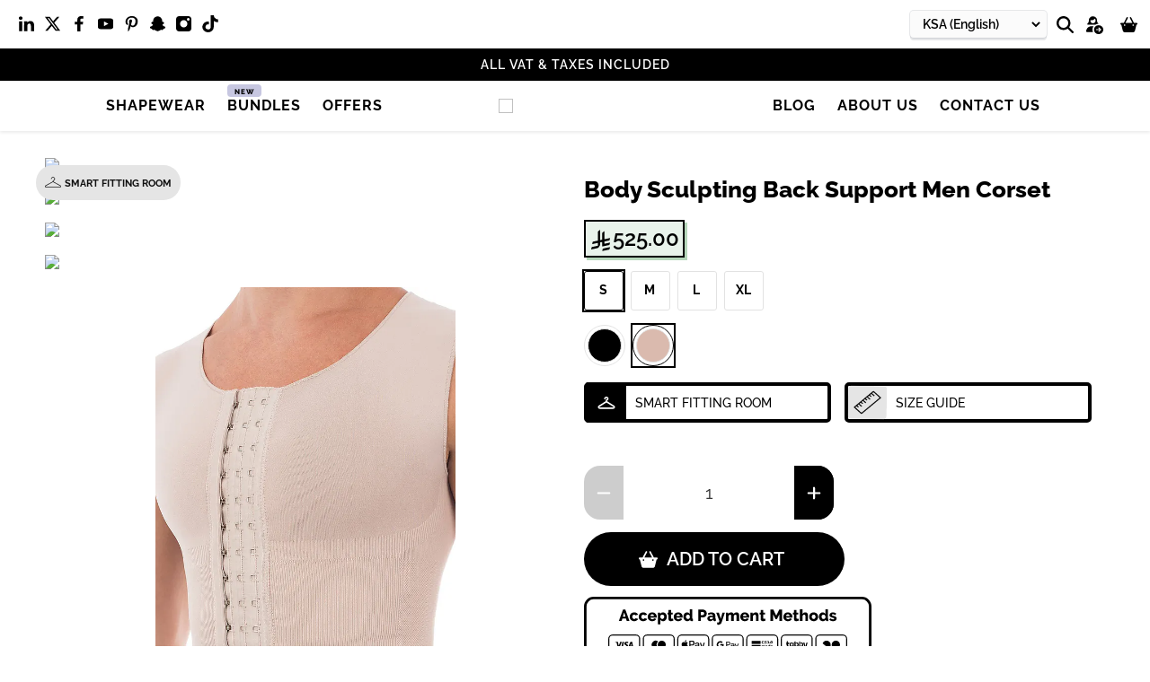

--- FILE ---
content_type: text/html; charset=utf-8
request_url: https://metrobrazil.com/products/body-shaper-waist-corset-with-compression-technique-for-men-50337?variant=14324206141483
body_size: 79245
content:
<!doctype html>
<html class="no-js no-touch" lang="en">
<head>
  <meta charset="utf-8">
  <meta http-equiv="cleartype" content="on">
  <meta name="robots" content="index,follow">
  <meta name="googlebot" content="index, follow">
  <meta name="openai" content="allow">
  <meta name="anthropic" content="allow">
  <meta http-equiv="X-UA-Compatible" content="IE=edge,chrome=1">
  <meta name="viewport" content="width=device-width, initial-scale=1, maximum-scale=1, user-scalable=no">
  <meta name="apple-itunes-app" content="app-id=1503335901">
  <meta name="HandheldFriendly" content="True">
  <meta name="theme-color" content="#000000">
  <meta name="theme-color" content="#000000" media="(prefers-color-scheme: dark)">
  <meta name="theme-color" content="#000000" media="(prefers-color-scheme: light)">
  <meta name="color-scheme" content="light">
  <link rel="canonical" href="https://metrobrazil.com/products/body-shaper-waist-corset-with-compression-technique-for-men-50337">
  <link rel="icon" type="image/svg+xml" href="https://cdn.shopify.com/s/files/1/2598/9598/files/circle-english.svg?v=1722334406">
  <link rel="apple-touch-icon" sizes="180x180" href="https://sfycdn.speedsize.com/10235506-ea6f-45bb-9e79-e12d03cda118/cdn.shopify.com/s/files/1/2598/9598/files/circle-english.png?v=1722334408">
  <link rel="mask-icon" href="https://cdn.shopify.com/s/files/1/2598/9598/files/safari-pinned-tab.svg?v=1685192993" color="#000000">
  <meta name="apple-mobile-web-app-title" content="METRO BRAZIL">
  <meta name="apple-mobile-web-app-capable" content="yes">
  <meta name="application-name" content="METRO BRAZIL">
  <meta name="msapplication-TileColor" content="#000000">

  

<!--//// init main jquery ////-->
<link rel="preconnect" href="https://cdnjs.cloudflare.com" crossorigin>
<script src="https://cdnjs.cloudflare.com/ajax/libs/jquery/3.6.1/jquery.min.js" integrity="sha512-aVKKRRi/Q/YV+4mjoKBsE4x3H+BkegoM/em46NNlCqNTmUYADjBbeNefNxYV7giUp0VxICtqdrbqU7iVaeZNXA==" crossorigin="anonymous" referrerpolicy="no-referrer"></script>

<!-- DNS prefetches -->
<link rel="dns-prefetch" href="https://cdn.shopify.com" crossorigin>
<link rel="dns-prefetch" href="https://www.googletagmanager.com" crossorigin>
<link rel="dns-prefetch" href="https://loox.io" crossorigin>
<link rel="dns-prefetch" href="https://static.klavyio.com" crossorigin>
<link rel="dns-prefetch" href="https://fonts.googleapis.com" crossorigin>
<link rel="dns-prefetch" href="https://app.1clickpopup.com" crossorigin>
<link rel="dns-prefetch" href="https://cdn.debugbear.com" crossorigin> 

<!-- Preconnects -->
<link rel="preconnect" href="https://cdn.shopify.com" crossorigin>
<link rel="preconnect" href="https://analytics.tiktok.com" crossorigin>
<link rel="preconnect" href="https://loox.io" crossorigin>
<link rel="preconnect" href="https://static.klavyio.com" crossorigin>
<link rel="preconnect" href="https://www.googletagmanager.com" crossorigin>
<link rel="preconnect" href="https://fonts.googleapis.com" crossorigin>
<link rel="preconnect" href="https://fonts.gstatic.com" crossorigin>
<link rel="preconnect" href="https://app.1clickpopup.com" crossorigin>
<link rel="preconnect" href="https://cdn.debugbear.com" crossorigin>





  <link rel="dns-prefetch" href="https://app.backinstock.org" crossorigin>
  <link rel="preconnect" href="https://app.backinstock.org" crossorigin>
  <link rel="dns-prefetch" href="api2.goaffpro.com" crossorigin>
  <link rel="preconnect" href="api2.goaffpro.com" crossorigin>


<!-- Preload CSS -->
<link rel="preload" href="//metrobrazil.com/cdn/shop/t/151/assets/styles.css?v=11774794450491497071768391897" as="style">



  <link href="//metrobrazil.com/cdn/shop/t/151/assets/vendors.js?v=71267992261679746531765015295" as="script" rel="preload">
  <link href="//metrobrazil.com/cdn/shop/t/151/assets/utilities.js?v=4662198353681197341760343960" as="script" rel="preload">
  <link href="//metrobrazil.com/cdn/shop/t/151/assets/app.js.liquid?v=84694607036376791561750437311" as="script" rel="preload">











  <link rel="preload" href="https://static.sizebay.technology/4522/prescript.js?v=2" as="script">


<title>Brazilian Men Waist Corset With Compression Technique |MetroBrazil - METRO BRAZIL</title>

  
  <link href="//metrobrazil.com/cdn/shop/t/151/assets/styles.css?v=11774794450491497071768391897" rel="stylesheet" type="text/css" media="all" />
  

  
  <script>
    window.PXUTheme = window.PXUTheme || {};
    window.PXUTheme.version = '3.0.1';
    window.PXUTheme.name = 'Metro Brazil';
  </script>
  

  <script>
    

window.PXUTheme = window.PXUTheme || {};


window.PXUTheme.info = {
  name: 'Flex',
  version: '3.0.1'
}


window.PXUTheme.currency = {};
window.PXUTheme.currency.show_multiple_currencies = false;
window.PXUTheme.currency.presentment_currency = "SAR";
window.PXUTheme.currency.default_currency = "USD";
window.PXUTheme.currency.display_format = "money_with_currency_format";
window.PXUTheme.currency.money_format = "{{amount}} SAR";
window.PXUTheme.currency.money_format_no_currency = "{{amount}} SAR";
window.PXUTheme.currency.money_format_currency = "{{amount}} SAR";
window.PXUTheme.currency.native_multi_currency = false;
window.PXUTheme.currency.iso_code = "SAR";
window.PXUTheme.currency.symbol = "ر.س";



window.PXUTheme.allCountryOptionTags = "\u003coption value=\"Saudi Arabia\" data-provinces=\"[]\"\u003eSaudi Arabia\u003c\/option\u003e\n\u003coption value=\"United Arab Emirates\" data-provinces=\"[[\u0026quot;Abu Dhabi\u0026quot;,\u0026quot;Abu Dhabi\u0026quot;],[\u0026quot;Ajman\u0026quot;,\u0026quot;Ajman\u0026quot;],[\u0026quot;Dubai\u0026quot;,\u0026quot;Dubai\u0026quot;],[\u0026quot;Fujairah\u0026quot;,\u0026quot;Fujairah\u0026quot;],[\u0026quot;Ras al-Khaimah\u0026quot;,\u0026quot;Ras al-Khaimah\u0026quot;],[\u0026quot;Sharjah\u0026quot;,\u0026quot;Sharjah\u0026quot;],[\u0026quot;Umm al-Quwain\u0026quot;,\u0026quot;Umm al-Quwain\u0026quot;]]\"\u003eUnited Arab Emirates\u003c\/option\u003e\n\u003coption value=\"Qatar\" data-provinces=\"[]\"\u003eQatar\u003c\/option\u003e\n\u003coption value=\"Oman\" data-provinces=\"[]\"\u003eOman\u003c\/option\u003e\n\u003coption value=\"---\" data-provinces=\"[]\"\u003e---\u003c\/option\u003e\n\u003coption value=\"Afghanistan\" data-provinces=\"[]\"\u003eAfghanistan\u003c\/option\u003e\n\u003coption value=\"Aland Islands\" data-provinces=\"[]\"\u003eÅland Islands\u003c\/option\u003e\n\u003coption value=\"Albania\" data-provinces=\"[]\"\u003eAlbania\u003c\/option\u003e\n\u003coption value=\"Algeria\" data-provinces=\"[]\"\u003eAlgeria\u003c\/option\u003e\n\u003coption value=\"Andorra\" data-provinces=\"[]\"\u003eAndorra\u003c\/option\u003e\n\u003coption value=\"Angola\" data-provinces=\"[]\"\u003eAngola\u003c\/option\u003e\n\u003coption value=\"Anguilla\" data-provinces=\"[]\"\u003eAnguilla\u003c\/option\u003e\n\u003coption value=\"Antigua And Barbuda\" data-provinces=\"[]\"\u003eAntigua \u0026 Barbuda\u003c\/option\u003e\n\u003coption value=\"Argentina\" data-provinces=\"[[\u0026quot;Buenos Aires\u0026quot;,\u0026quot;Buenos Aires Province\u0026quot;],[\u0026quot;Catamarca\u0026quot;,\u0026quot;Catamarca\u0026quot;],[\u0026quot;Chaco\u0026quot;,\u0026quot;Chaco\u0026quot;],[\u0026quot;Chubut\u0026quot;,\u0026quot;Chubut\u0026quot;],[\u0026quot;Ciudad Autónoma de Buenos Aires\u0026quot;,\u0026quot;Buenos Aires (Autonomous City)\u0026quot;],[\u0026quot;Corrientes\u0026quot;,\u0026quot;Corrientes\u0026quot;],[\u0026quot;Córdoba\u0026quot;,\u0026quot;Córdoba\u0026quot;],[\u0026quot;Entre Ríos\u0026quot;,\u0026quot;Entre Ríos\u0026quot;],[\u0026quot;Formosa\u0026quot;,\u0026quot;Formosa\u0026quot;],[\u0026quot;Jujuy\u0026quot;,\u0026quot;Jujuy\u0026quot;],[\u0026quot;La Pampa\u0026quot;,\u0026quot;La Pampa\u0026quot;],[\u0026quot;La Rioja\u0026quot;,\u0026quot;La Rioja\u0026quot;],[\u0026quot;Mendoza\u0026quot;,\u0026quot;Mendoza\u0026quot;],[\u0026quot;Misiones\u0026quot;,\u0026quot;Misiones\u0026quot;],[\u0026quot;Neuquén\u0026quot;,\u0026quot;Neuquén\u0026quot;],[\u0026quot;Río Negro\u0026quot;,\u0026quot;Río Negro\u0026quot;],[\u0026quot;Salta\u0026quot;,\u0026quot;Salta\u0026quot;],[\u0026quot;San Juan\u0026quot;,\u0026quot;San Juan\u0026quot;],[\u0026quot;San Luis\u0026quot;,\u0026quot;San Luis\u0026quot;],[\u0026quot;Santa Cruz\u0026quot;,\u0026quot;Santa Cruz\u0026quot;],[\u0026quot;Santa Fe\u0026quot;,\u0026quot;Santa Fe\u0026quot;],[\u0026quot;Santiago Del Estero\u0026quot;,\u0026quot;Santiago del Estero\u0026quot;],[\u0026quot;Tierra Del Fuego\u0026quot;,\u0026quot;Tierra del Fuego\u0026quot;],[\u0026quot;Tucumán\u0026quot;,\u0026quot;Tucumán\u0026quot;]]\"\u003eArgentina\u003c\/option\u003e\n\u003coption value=\"Armenia\" data-provinces=\"[]\"\u003eArmenia\u003c\/option\u003e\n\u003coption value=\"Aruba\" data-provinces=\"[]\"\u003eAruba\u003c\/option\u003e\n\u003coption value=\"Ascension Island\" data-provinces=\"[]\"\u003eAscension Island\u003c\/option\u003e\n\u003coption value=\"Australia\" data-provinces=\"[[\u0026quot;Australian Capital Territory\u0026quot;,\u0026quot;Australian Capital Territory\u0026quot;],[\u0026quot;New South Wales\u0026quot;,\u0026quot;New South Wales\u0026quot;],[\u0026quot;Northern Territory\u0026quot;,\u0026quot;Northern Territory\u0026quot;],[\u0026quot;Queensland\u0026quot;,\u0026quot;Queensland\u0026quot;],[\u0026quot;South Australia\u0026quot;,\u0026quot;South Australia\u0026quot;],[\u0026quot;Tasmania\u0026quot;,\u0026quot;Tasmania\u0026quot;],[\u0026quot;Victoria\u0026quot;,\u0026quot;Victoria\u0026quot;],[\u0026quot;Western Australia\u0026quot;,\u0026quot;Western Australia\u0026quot;]]\"\u003eAustralia\u003c\/option\u003e\n\u003coption value=\"Austria\" data-provinces=\"[]\"\u003eAustria\u003c\/option\u003e\n\u003coption value=\"Azerbaijan\" data-provinces=\"[]\"\u003eAzerbaijan\u003c\/option\u003e\n\u003coption value=\"Bahamas\" data-provinces=\"[]\"\u003eBahamas\u003c\/option\u003e\n\u003coption value=\"Bahrain\" data-provinces=\"[]\"\u003eBahrain\u003c\/option\u003e\n\u003coption value=\"Bangladesh\" data-provinces=\"[]\"\u003eBangladesh\u003c\/option\u003e\n\u003coption value=\"Barbados\" data-provinces=\"[]\"\u003eBarbados\u003c\/option\u003e\n\u003coption value=\"Belarus\" data-provinces=\"[]\"\u003eBelarus\u003c\/option\u003e\n\u003coption value=\"Belgium\" data-provinces=\"[]\"\u003eBelgium\u003c\/option\u003e\n\u003coption value=\"Belize\" data-provinces=\"[]\"\u003eBelize\u003c\/option\u003e\n\u003coption value=\"Benin\" data-provinces=\"[]\"\u003eBenin\u003c\/option\u003e\n\u003coption value=\"Bermuda\" data-provinces=\"[]\"\u003eBermuda\u003c\/option\u003e\n\u003coption value=\"Bhutan\" data-provinces=\"[]\"\u003eBhutan\u003c\/option\u003e\n\u003coption value=\"Bolivia\" data-provinces=\"[]\"\u003eBolivia\u003c\/option\u003e\n\u003coption value=\"Bosnia And Herzegovina\" data-provinces=\"[]\"\u003eBosnia \u0026 Herzegovina\u003c\/option\u003e\n\u003coption value=\"Botswana\" data-provinces=\"[]\"\u003eBotswana\u003c\/option\u003e\n\u003coption value=\"Brazil\" data-provinces=\"[[\u0026quot;Acre\u0026quot;,\u0026quot;Acre\u0026quot;],[\u0026quot;Alagoas\u0026quot;,\u0026quot;Alagoas\u0026quot;],[\u0026quot;Amapá\u0026quot;,\u0026quot;Amapá\u0026quot;],[\u0026quot;Amazonas\u0026quot;,\u0026quot;Amazonas\u0026quot;],[\u0026quot;Bahia\u0026quot;,\u0026quot;Bahia\u0026quot;],[\u0026quot;Ceará\u0026quot;,\u0026quot;Ceará\u0026quot;],[\u0026quot;Distrito Federal\u0026quot;,\u0026quot;Federal District\u0026quot;],[\u0026quot;Espírito Santo\u0026quot;,\u0026quot;Espírito Santo\u0026quot;],[\u0026quot;Goiás\u0026quot;,\u0026quot;Goiás\u0026quot;],[\u0026quot;Maranhão\u0026quot;,\u0026quot;Maranhão\u0026quot;],[\u0026quot;Mato Grosso\u0026quot;,\u0026quot;Mato Grosso\u0026quot;],[\u0026quot;Mato Grosso do Sul\u0026quot;,\u0026quot;Mato Grosso do Sul\u0026quot;],[\u0026quot;Minas Gerais\u0026quot;,\u0026quot;Minas Gerais\u0026quot;],[\u0026quot;Paraná\u0026quot;,\u0026quot;Paraná\u0026quot;],[\u0026quot;Paraíba\u0026quot;,\u0026quot;Paraíba\u0026quot;],[\u0026quot;Pará\u0026quot;,\u0026quot;Pará\u0026quot;],[\u0026quot;Pernambuco\u0026quot;,\u0026quot;Pernambuco\u0026quot;],[\u0026quot;Piauí\u0026quot;,\u0026quot;Piauí\u0026quot;],[\u0026quot;Rio Grande do Norte\u0026quot;,\u0026quot;Rio Grande do Norte\u0026quot;],[\u0026quot;Rio Grande do Sul\u0026quot;,\u0026quot;Rio Grande do Sul\u0026quot;],[\u0026quot;Rio de Janeiro\u0026quot;,\u0026quot;Rio de Janeiro\u0026quot;],[\u0026quot;Rondônia\u0026quot;,\u0026quot;Rondônia\u0026quot;],[\u0026quot;Roraima\u0026quot;,\u0026quot;Roraima\u0026quot;],[\u0026quot;Santa Catarina\u0026quot;,\u0026quot;Santa Catarina\u0026quot;],[\u0026quot;Sergipe\u0026quot;,\u0026quot;Sergipe\u0026quot;],[\u0026quot;São Paulo\u0026quot;,\u0026quot;São Paulo\u0026quot;],[\u0026quot;Tocantins\u0026quot;,\u0026quot;Tocantins\u0026quot;]]\"\u003eBrazil\u003c\/option\u003e\n\u003coption value=\"British Indian Ocean Territory\" data-provinces=\"[]\"\u003eBritish Indian Ocean Territory\u003c\/option\u003e\n\u003coption value=\"Virgin Islands, British\" data-provinces=\"[]\"\u003eBritish Virgin Islands\u003c\/option\u003e\n\u003coption value=\"Brunei\" data-provinces=\"[]\"\u003eBrunei\u003c\/option\u003e\n\u003coption value=\"Bulgaria\" data-provinces=\"[]\"\u003eBulgaria\u003c\/option\u003e\n\u003coption value=\"Burkina Faso\" data-provinces=\"[]\"\u003eBurkina Faso\u003c\/option\u003e\n\u003coption value=\"Burundi\" data-provinces=\"[]\"\u003eBurundi\u003c\/option\u003e\n\u003coption value=\"Cambodia\" data-provinces=\"[]\"\u003eCambodia\u003c\/option\u003e\n\u003coption value=\"Republic of Cameroon\" data-provinces=\"[]\"\u003eCameroon\u003c\/option\u003e\n\u003coption value=\"Canada\" data-provinces=\"[[\u0026quot;Alberta\u0026quot;,\u0026quot;Alberta\u0026quot;],[\u0026quot;British Columbia\u0026quot;,\u0026quot;British Columbia\u0026quot;],[\u0026quot;Manitoba\u0026quot;,\u0026quot;Manitoba\u0026quot;],[\u0026quot;New Brunswick\u0026quot;,\u0026quot;New Brunswick\u0026quot;],[\u0026quot;Newfoundland and Labrador\u0026quot;,\u0026quot;Newfoundland and Labrador\u0026quot;],[\u0026quot;Northwest Territories\u0026quot;,\u0026quot;Northwest Territories\u0026quot;],[\u0026quot;Nova Scotia\u0026quot;,\u0026quot;Nova Scotia\u0026quot;],[\u0026quot;Nunavut\u0026quot;,\u0026quot;Nunavut\u0026quot;],[\u0026quot;Ontario\u0026quot;,\u0026quot;Ontario\u0026quot;],[\u0026quot;Prince Edward Island\u0026quot;,\u0026quot;Prince Edward Island\u0026quot;],[\u0026quot;Quebec\u0026quot;,\u0026quot;Quebec\u0026quot;],[\u0026quot;Saskatchewan\u0026quot;,\u0026quot;Saskatchewan\u0026quot;],[\u0026quot;Yukon\u0026quot;,\u0026quot;Yukon\u0026quot;]]\"\u003eCanada\u003c\/option\u003e\n\u003coption value=\"Cape Verde\" data-provinces=\"[]\"\u003eCape Verde\u003c\/option\u003e\n\u003coption value=\"Caribbean Netherlands\" data-provinces=\"[]\"\u003eCaribbean Netherlands\u003c\/option\u003e\n\u003coption value=\"Cayman Islands\" data-provinces=\"[]\"\u003eCayman Islands\u003c\/option\u003e\n\u003coption value=\"Central African Republic\" data-provinces=\"[]\"\u003eCentral African Republic\u003c\/option\u003e\n\u003coption value=\"Chad\" data-provinces=\"[]\"\u003eChad\u003c\/option\u003e\n\u003coption value=\"Chile\" data-provinces=\"[[\u0026quot;Antofagasta\u0026quot;,\u0026quot;Antofagasta\u0026quot;],[\u0026quot;Araucanía\u0026quot;,\u0026quot;Araucanía\u0026quot;],[\u0026quot;Arica and Parinacota\u0026quot;,\u0026quot;Arica y Parinacota\u0026quot;],[\u0026quot;Atacama\u0026quot;,\u0026quot;Atacama\u0026quot;],[\u0026quot;Aysén\u0026quot;,\u0026quot;Aysén\u0026quot;],[\u0026quot;Biobío\u0026quot;,\u0026quot;Bío Bío\u0026quot;],[\u0026quot;Coquimbo\u0026quot;,\u0026quot;Coquimbo\u0026quot;],[\u0026quot;Los Lagos\u0026quot;,\u0026quot;Los Lagos\u0026quot;],[\u0026quot;Los Ríos\u0026quot;,\u0026quot;Los Ríos\u0026quot;],[\u0026quot;Magallanes\u0026quot;,\u0026quot;Magallanes Region\u0026quot;],[\u0026quot;Maule\u0026quot;,\u0026quot;Maule\u0026quot;],[\u0026quot;O\u0026#39;Higgins\u0026quot;,\u0026quot;Libertador General Bernardo O’Higgins\u0026quot;],[\u0026quot;Santiago\u0026quot;,\u0026quot;Santiago Metropolitan\u0026quot;],[\u0026quot;Tarapacá\u0026quot;,\u0026quot;Tarapacá\u0026quot;],[\u0026quot;Valparaíso\u0026quot;,\u0026quot;Valparaíso\u0026quot;],[\u0026quot;Ñuble\u0026quot;,\u0026quot;Ñuble\u0026quot;]]\"\u003eChile\u003c\/option\u003e\n\u003coption value=\"China\" data-provinces=\"[[\u0026quot;Anhui\u0026quot;,\u0026quot;Anhui\u0026quot;],[\u0026quot;Beijing\u0026quot;,\u0026quot;Beijing\u0026quot;],[\u0026quot;Chongqing\u0026quot;,\u0026quot;Chongqing\u0026quot;],[\u0026quot;Fujian\u0026quot;,\u0026quot;Fujian\u0026quot;],[\u0026quot;Gansu\u0026quot;,\u0026quot;Gansu\u0026quot;],[\u0026quot;Guangdong\u0026quot;,\u0026quot;Guangdong\u0026quot;],[\u0026quot;Guangxi\u0026quot;,\u0026quot;Guangxi\u0026quot;],[\u0026quot;Guizhou\u0026quot;,\u0026quot;Guizhou\u0026quot;],[\u0026quot;Hainan\u0026quot;,\u0026quot;Hainan\u0026quot;],[\u0026quot;Hebei\u0026quot;,\u0026quot;Hebei\u0026quot;],[\u0026quot;Heilongjiang\u0026quot;,\u0026quot;Heilongjiang\u0026quot;],[\u0026quot;Henan\u0026quot;,\u0026quot;Henan\u0026quot;],[\u0026quot;Hubei\u0026quot;,\u0026quot;Hubei\u0026quot;],[\u0026quot;Hunan\u0026quot;,\u0026quot;Hunan\u0026quot;],[\u0026quot;Inner Mongolia\u0026quot;,\u0026quot;Inner Mongolia\u0026quot;],[\u0026quot;Jiangsu\u0026quot;,\u0026quot;Jiangsu\u0026quot;],[\u0026quot;Jiangxi\u0026quot;,\u0026quot;Jiangxi\u0026quot;],[\u0026quot;Jilin\u0026quot;,\u0026quot;Jilin\u0026quot;],[\u0026quot;Liaoning\u0026quot;,\u0026quot;Liaoning\u0026quot;],[\u0026quot;Ningxia\u0026quot;,\u0026quot;Ningxia\u0026quot;],[\u0026quot;Qinghai\u0026quot;,\u0026quot;Qinghai\u0026quot;],[\u0026quot;Shaanxi\u0026quot;,\u0026quot;Shaanxi\u0026quot;],[\u0026quot;Shandong\u0026quot;,\u0026quot;Shandong\u0026quot;],[\u0026quot;Shanghai\u0026quot;,\u0026quot;Shanghai\u0026quot;],[\u0026quot;Shanxi\u0026quot;,\u0026quot;Shanxi\u0026quot;],[\u0026quot;Sichuan\u0026quot;,\u0026quot;Sichuan\u0026quot;],[\u0026quot;Tianjin\u0026quot;,\u0026quot;Tianjin\u0026quot;],[\u0026quot;Xinjiang\u0026quot;,\u0026quot;Xinjiang\u0026quot;],[\u0026quot;Xizang\u0026quot;,\u0026quot;Tibet\u0026quot;],[\u0026quot;Yunnan\u0026quot;,\u0026quot;Yunnan\u0026quot;],[\u0026quot;Zhejiang\u0026quot;,\u0026quot;Zhejiang\u0026quot;]]\"\u003eChina\u003c\/option\u003e\n\u003coption value=\"Christmas Island\" data-provinces=\"[]\"\u003eChristmas Island\u003c\/option\u003e\n\u003coption value=\"Cocos (Keeling) Islands\" data-provinces=\"[]\"\u003eCocos (Keeling) Islands\u003c\/option\u003e\n\u003coption value=\"Colombia\" data-provinces=\"[[\u0026quot;Amazonas\u0026quot;,\u0026quot;Amazonas\u0026quot;],[\u0026quot;Antioquia\u0026quot;,\u0026quot;Antioquia\u0026quot;],[\u0026quot;Arauca\u0026quot;,\u0026quot;Arauca\u0026quot;],[\u0026quot;Atlántico\u0026quot;,\u0026quot;Atlántico\u0026quot;],[\u0026quot;Bogotá, D.C.\u0026quot;,\u0026quot;Capital District\u0026quot;],[\u0026quot;Bolívar\u0026quot;,\u0026quot;Bolívar\u0026quot;],[\u0026quot;Boyacá\u0026quot;,\u0026quot;Boyacá\u0026quot;],[\u0026quot;Caldas\u0026quot;,\u0026quot;Caldas\u0026quot;],[\u0026quot;Caquetá\u0026quot;,\u0026quot;Caquetá\u0026quot;],[\u0026quot;Casanare\u0026quot;,\u0026quot;Casanare\u0026quot;],[\u0026quot;Cauca\u0026quot;,\u0026quot;Cauca\u0026quot;],[\u0026quot;Cesar\u0026quot;,\u0026quot;Cesar\u0026quot;],[\u0026quot;Chocó\u0026quot;,\u0026quot;Chocó\u0026quot;],[\u0026quot;Cundinamarca\u0026quot;,\u0026quot;Cundinamarca\u0026quot;],[\u0026quot;Córdoba\u0026quot;,\u0026quot;Córdoba\u0026quot;],[\u0026quot;Guainía\u0026quot;,\u0026quot;Guainía\u0026quot;],[\u0026quot;Guaviare\u0026quot;,\u0026quot;Guaviare\u0026quot;],[\u0026quot;Huila\u0026quot;,\u0026quot;Huila\u0026quot;],[\u0026quot;La Guajira\u0026quot;,\u0026quot;La Guajira\u0026quot;],[\u0026quot;Magdalena\u0026quot;,\u0026quot;Magdalena\u0026quot;],[\u0026quot;Meta\u0026quot;,\u0026quot;Meta\u0026quot;],[\u0026quot;Nariño\u0026quot;,\u0026quot;Nariño\u0026quot;],[\u0026quot;Norte de Santander\u0026quot;,\u0026quot;Norte de Santander\u0026quot;],[\u0026quot;Putumayo\u0026quot;,\u0026quot;Putumayo\u0026quot;],[\u0026quot;Quindío\u0026quot;,\u0026quot;Quindío\u0026quot;],[\u0026quot;Risaralda\u0026quot;,\u0026quot;Risaralda\u0026quot;],[\u0026quot;San Andrés, Providencia y Santa Catalina\u0026quot;,\u0026quot;San Andrés \\u0026 Providencia\u0026quot;],[\u0026quot;Santander\u0026quot;,\u0026quot;Santander\u0026quot;],[\u0026quot;Sucre\u0026quot;,\u0026quot;Sucre\u0026quot;],[\u0026quot;Tolima\u0026quot;,\u0026quot;Tolima\u0026quot;],[\u0026quot;Valle del Cauca\u0026quot;,\u0026quot;Valle del Cauca\u0026quot;],[\u0026quot;Vaupés\u0026quot;,\u0026quot;Vaupés\u0026quot;],[\u0026quot;Vichada\u0026quot;,\u0026quot;Vichada\u0026quot;]]\"\u003eColombia\u003c\/option\u003e\n\u003coption value=\"Comoros\" data-provinces=\"[]\"\u003eComoros\u003c\/option\u003e\n\u003coption value=\"Congo\" data-provinces=\"[]\"\u003eCongo - Brazzaville\u003c\/option\u003e\n\u003coption value=\"Congo, The Democratic Republic Of The\" data-provinces=\"[]\"\u003eCongo - Kinshasa\u003c\/option\u003e\n\u003coption value=\"Cook Islands\" data-provinces=\"[]\"\u003eCook Islands\u003c\/option\u003e\n\u003coption value=\"Costa Rica\" data-provinces=\"[[\u0026quot;Alajuela\u0026quot;,\u0026quot;Alajuela\u0026quot;],[\u0026quot;Cartago\u0026quot;,\u0026quot;Cartago\u0026quot;],[\u0026quot;Guanacaste\u0026quot;,\u0026quot;Guanacaste\u0026quot;],[\u0026quot;Heredia\u0026quot;,\u0026quot;Heredia\u0026quot;],[\u0026quot;Limón\u0026quot;,\u0026quot;Limón\u0026quot;],[\u0026quot;Puntarenas\u0026quot;,\u0026quot;Puntarenas\u0026quot;],[\u0026quot;San José\u0026quot;,\u0026quot;San José\u0026quot;]]\"\u003eCosta Rica\u003c\/option\u003e\n\u003coption value=\"Croatia\" data-provinces=\"[]\"\u003eCroatia\u003c\/option\u003e\n\u003coption value=\"Curaçao\" data-provinces=\"[]\"\u003eCuraçao\u003c\/option\u003e\n\u003coption value=\"Cyprus\" data-provinces=\"[]\"\u003eCyprus\u003c\/option\u003e\n\u003coption value=\"Czech Republic\" data-provinces=\"[]\"\u003eCzechia\u003c\/option\u003e\n\u003coption value=\"Côte d'Ivoire\" data-provinces=\"[]\"\u003eCôte d’Ivoire\u003c\/option\u003e\n\u003coption value=\"Denmark\" data-provinces=\"[]\"\u003eDenmark\u003c\/option\u003e\n\u003coption value=\"Djibouti\" data-provinces=\"[]\"\u003eDjibouti\u003c\/option\u003e\n\u003coption value=\"Dominica\" data-provinces=\"[]\"\u003eDominica\u003c\/option\u003e\n\u003coption value=\"Dominican Republic\" data-provinces=\"[]\"\u003eDominican Republic\u003c\/option\u003e\n\u003coption value=\"Ecuador\" data-provinces=\"[]\"\u003eEcuador\u003c\/option\u003e\n\u003coption value=\"Egypt\" data-provinces=\"[[\u0026quot;6th of October\u0026quot;,\u0026quot;6th of October\u0026quot;],[\u0026quot;Al Sharqia\u0026quot;,\u0026quot;Al Sharqia\u0026quot;],[\u0026quot;Alexandria\u0026quot;,\u0026quot;Alexandria\u0026quot;],[\u0026quot;Aswan\u0026quot;,\u0026quot;Aswan\u0026quot;],[\u0026quot;Asyut\u0026quot;,\u0026quot;Asyut\u0026quot;],[\u0026quot;Beheira\u0026quot;,\u0026quot;Beheira\u0026quot;],[\u0026quot;Beni Suef\u0026quot;,\u0026quot;Beni Suef\u0026quot;],[\u0026quot;Cairo\u0026quot;,\u0026quot;Cairo\u0026quot;],[\u0026quot;Dakahlia\u0026quot;,\u0026quot;Dakahlia\u0026quot;],[\u0026quot;Damietta\u0026quot;,\u0026quot;Damietta\u0026quot;],[\u0026quot;Faiyum\u0026quot;,\u0026quot;Faiyum\u0026quot;],[\u0026quot;Gharbia\u0026quot;,\u0026quot;Gharbia\u0026quot;],[\u0026quot;Giza\u0026quot;,\u0026quot;Giza\u0026quot;],[\u0026quot;Helwan\u0026quot;,\u0026quot;Helwan\u0026quot;],[\u0026quot;Ismailia\u0026quot;,\u0026quot;Ismailia\u0026quot;],[\u0026quot;Kafr el-Sheikh\u0026quot;,\u0026quot;Kafr el-Sheikh\u0026quot;],[\u0026quot;Luxor\u0026quot;,\u0026quot;Luxor\u0026quot;],[\u0026quot;Matrouh\u0026quot;,\u0026quot;Matrouh\u0026quot;],[\u0026quot;Minya\u0026quot;,\u0026quot;Minya\u0026quot;],[\u0026quot;Monufia\u0026quot;,\u0026quot;Monufia\u0026quot;],[\u0026quot;New Valley\u0026quot;,\u0026quot;New Valley\u0026quot;],[\u0026quot;North Sinai\u0026quot;,\u0026quot;North Sinai\u0026quot;],[\u0026quot;Port Said\u0026quot;,\u0026quot;Port Said\u0026quot;],[\u0026quot;Qalyubia\u0026quot;,\u0026quot;Qalyubia\u0026quot;],[\u0026quot;Qena\u0026quot;,\u0026quot;Qena\u0026quot;],[\u0026quot;Red Sea\u0026quot;,\u0026quot;Red Sea\u0026quot;],[\u0026quot;Sohag\u0026quot;,\u0026quot;Sohag\u0026quot;],[\u0026quot;South Sinai\u0026quot;,\u0026quot;South Sinai\u0026quot;],[\u0026quot;Suez\u0026quot;,\u0026quot;Suez\u0026quot;]]\"\u003eEgypt\u003c\/option\u003e\n\u003coption value=\"El Salvador\" data-provinces=\"[[\u0026quot;Ahuachapán\u0026quot;,\u0026quot;Ahuachapán\u0026quot;],[\u0026quot;Cabañas\u0026quot;,\u0026quot;Cabañas\u0026quot;],[\u0026quot;Chalatenango\u0026quot;,\u0026quot;Chalatenango\u0026quot;],[\u0026quot;Cuscatlán\u0026quot;,\u0026quot;Cuscatlán\u0026quot;],[\u0026quot;La Libertad\u0026quot;,\u0026quot;La Libertad\u0026quot;],[\u0026quot;La Paz\u0026quot;,\u0026quot;La Paz\u0026quot;],[\u0026quot;La Unión\u0026quot;,\u0026quot;La Unión\u0026quot;],[\u0026quot;Morazán\u0026quot;,\u0026quot;Morazán\u0026quot;],[\u0026quot;San Miguel\u0026quot;,\u0026quot;San Miguel\u0026quot;],[\u0026quot;San Salvador\u0026quot;,\u0026quot;San Salvador\u0026quot;],[\u0026quot;San Vicente\u0026quot;,\u0026quot;San Vicente\u0026quot;],[\u0026quot;Santa Ana\u0026quot;,\u0026quot;Santa Ana\u0026quot;],[\u0026quot;Sonsonate\u0026quot;,\u0026quot;Sonsonate\u0026quot;],[\u0026quot;Usulután\u0026quot;,\u0026quot;Usulután\u0026quot;]]\"\u003eEl Salvador\u003c\/option\u003e\n\u003coption value=\"Equatorial Guinea\" data-provinces=\"[]\"\u003eEquatorial Guinea\u003c\/option\u003e\n\u003coption value=\"Eritrea\" data-provinces=\"[]\"\u003eEritrea\u003c\/option\u003e\n\u003coption value=\"Estonia\" data-provinces=\"[]\"\u003eEstonia\u003c\/option\u003e\n\u003coption value=\"Eswatini\" data-provinces=\"[]\"\u003eEswatini\u003c\/option\u003e\n\u003coption value=\"Ethiopia\" data-provinces=\"[]\"\u003eEthiopia\u003c\/option\u003e\n\u003coption value=\"Falkland Islands (Malvinas)\" data-provinces=\"[]\"\u003eFalkland Islands\u003c\/option\u003e\n\u003coption value=\"Faroe Islands\" data-provinces=\"[]\"\u003eFaroe Islands\u003c\/option\u003e\n\u003coption value=\"Fiji\" data-provinces=\"[]\"\u003eFiji\u003c\/option\u003e\n\u003coption value=\"Finland\" data-provinces=\"[]\"\u003eFinland\u003c\/option\u003e\n\u003coption value=\"France\" data-provinces=\"[]\"\u003eFrance\u003c\/option\u003e\n\u003coption value=\"French Guiana\" data-provinces=\"[]\"\u003eFrench Guiana\u003c\/option\u003e\n\u003coption value=\"French Polynesia\" data-provinces=\"[]\"\u003eFrench Polynesia\u003c\/option\u003e\n\u003coption value=\"French Southern Territories\" data-provinces=\"[]\"\u003eFrench Southern Territories\u003c\/option\u003e\n\u003coption value=\"Gabon\" data-provinces=\"[]\"\u003eGabon\u003c\/option\u003e\n\u003coption value=\"Gambia\" data-provinces=\"[]\"\u003eGambia\u003c\/option\u003e\n\u003coption value=\"Georgia\" data-provinces=\"[]\"\u003eGeorgia\u003c\/option\u003e\n\u003coption value=\"Germany\" data-provinces=\"[]\"\u003eGermany\u003c\/option\u003e\n\u003coption value=\"Ghana\" data-provinces=\"[]\"\u003eGhana\u003c\/option\u003e\n\u003coption value=\"Gibraltar\" data-provinces=\"[]\"\u003eGibraltar\u003c\/option\u003e\n\u003coption value=\"Greece\" data-provinces=\"[]\"\u003eGreece\u003c\/option\u003e\n\u003coption value=\"Greenland\" data-provinces=\"[]\"\u003eGreenland\u003c\/option\u003e\n\u003coption value=\"Grenada\" data-provinces=\"[]\"\u003eGrenada\u003c\/option\u003e\n\u003coption value=\"Guadeloupe\" data-provinces=\"[]\"\u003eGuadeloupe\u003c\/option\u003e\n\u003coption value=\"Guatemala\" data-provinces=\"[[\u0026quot;Alta Verapaz\u0026quot;,\u0026quot;Alta Verapaz\u0026quot;],[\u0026quot;Baja Verapaz\u0026quot;,\u0026quot;Baja Verapaz\u0026quot;],[\u0026quot;Chimaltenango\u0026quot;,\u0026quot;Chimaltenango\u0026quot;],[\u0026quot;Chiquimula\u0026quot;,\u0026quot;Chiquimula\u0026quot;],[\u0026quot;El Progreso\u0026quot;,\u0026quot;El Progreso\u0026quot;],[\u0026quot;Escuintla\u0026quot;,\u0026quot;Escuintla\u0026quot;],[\u0026quot;Guatemala\u0026quot;,\u0026quot;Guatemala\u0026quot;],[\u0026quot;Huehuetenango\u0026quot;,\u0026quot;Huehuetenango\u0026quot;],[\u0026quot;Izabal\u0026quot;,\u0026quot;Izabal\u0026quot;],[\u0026quot;Jalapa\u0026quot;,\u0026quot;Jalapa\u0026quot;],[\u0026quot;Jutiapa\u0026quot;,\u0026quot;Jutiapa\u0026quot;],[\u0026quot;Petén\u0026quot;,\u0026quot;Petén\u0026quot;],[\u0026quot;Quetzaltenango\u0026quot;,\u0026quot;Quetzaltenango\u0026quot;],[\u0026quot;Quiché\u0026quot;,\u0026quot;Quiché\u0026quot;],[\u0026quot;Retalhuleu\u0026quot;,\u0026quot;Retalhuleu\u0026quot;],[\u0026quot;Sacatepéquez\u0026quot;,\u0026quot;Sacatepéquez\u0026quot;],[\u0026quot;San Marcos\u0026quot;,\u0026quot;San Marcos\u0026quot;],[\u0026quot;Santa Rosa\u0026quot;,\u0026quot;Santa Rosa\u0026quot;],[\u0026quot;Sololá\u0026quot;,\u0026quot;Sololá\u0026quot;],[\u0026quot;Suchitepéquez\u0026quot;,\u0026quot;Suchitepéquez\u0026quot;],[\u0026quot;Totonicapán\u0026quot;,\u0026quot;Totonicapán\u0026quot;],[\u0026quot;Zacapa\u0026quot;,\u0026quot;Zacapa\u0026quot;]]\"\u003eGuatemala\u003c\/option\u003e\n\u003coption value=\"Guernsey\" data-provinces=\"[]\"\u003eGuernsey\u003c\/option\u003e\n\u003coption value=\"Guinea\" data-provinces=\"[]\"\u003eGuinea\u003c\/option\u003e\n\u003coption value=\"Guinea Bissau\" data-provinces=\"[]\"\u003eGuinea-Bissau\u003c\/option\u003e\n\u003coption value=\"Guyana\" data-provinces=\"[]\"\u003eGuyana\u003c\/option\u003e\n\u003coption value=\"Haiti\" data-provinces=\"[]\"\u003eHaiti\u003c\/option\u003e\n\u003coption value=\"Honduras\" data-provinces=\"[]\"\u003eHonduras\u003c\/option\u003e\n\u003coption value=\"Hong Kong\" data-provinces=\"[[\u0026quot;Hong Kong Island\u0026quot;,\u0026quot;Hong Kong Island\u0026quot;],[\u0026quot;Kowloon\u0026quot;,\u0026quot;Kowloon\u0026quot;],[\u0026quot;New Territories\u0026quot;,\u0026quot;New Territories\u0026quot;]]\"\u003eHong Kong SAR\u003c\/option\u003e\n\u003coption value=\"Hungary\" data-provinces=\"[]\"\u003eHungary\u003c\/option\u003e\n\u003coption value=\"Iceland\" data-provinces=\"[]\"\u003eIceland\u003c\/option\u003e\n\u003coption value=\"India\" data-provinces=\"[[\u0026quot;Andaman and Nicobar Islands\u0026quot;,\u0026quot;Andaman and Nicobar Islands\u0026quot;],[\u0026quot;Andhra Pradesh\u0026quot;,\u0026quot;Andhra Pradesh\u0026quot;],[\u0026quot;Arunachal Pradesh\u0026quot;,\u0026quot;Arunachal Pradesh\u0026quot;],[\u0026quot;Assam\u0026quot;,\u0026quot;Assam\u0026quot;],[\u0026quot;Bihar\u0026quot;,\u0026quot;Bihar\u0026quot;],[\u0026quot;Chandigarh\u0026quot;,\u0026quot;Chandigarh\u0026quot;],[\u0026quot;Chhattisgarh\u0026quot;,\u0026quot;Chhattisgarh\u0026quot;],[\u0026quot;Dadra and Nagar Haveli\u0026quot;,\u0026quot;Dadra and Nagar Haveli\u0026quot;],[\u0026quot;Daman and Diu\u0026quot;,\u0026quot;Daman and Diu\u0026quot;],[\u0026quot;Delhi\u0026quot;,\u0026quot;Delhi\u0026quot;],[\u0026quot;Goa\u0026quot;,\u0026quot;Goa\u0026quot;],[\u0026quot;Gujarat\u0026quot;,\u0026quot;Gujarat\u0026quot;],[\u0026quot;Haryana\u0026quot;,\u0026quot;Haryana\u0026quot;],[\u0026quot;Himachal Pradesh\u0026quot;,\u0026quot;Himachal Pradesh\u0026quot;],[\u0026quot;Jammu and Kashmir\u0026quot;,\u0026quot;Jammu and Kashmir\u0026quot;],[\u0026quot;Jharkhand\u0026quot;,\u0026quot;Jharkhand\u0026quot;],[\u0026quot;Karnataka\u0026quot;,\u0026quot;Karnataka\u0026quot;],[\u0026quot;Kerala\u0026quot;,\u0026quot;Kerala\u0026quot;],[\u0026quot;Ladakh\u0026quot;,\u0026quot;Ladakh\u0026quot;],[\u0026quot;Lakshadweep\u0026quot;,\u0026quot;Lakshadweep\u0026quot;],[\u0026quot;Madhya Pradesh\u0026quot;,\u0026quot;Madhya Pradesh\u0026quot;],[\u0026quot;Maharashtra\u0026quot;,\u0026quot;Maharashtra\u0026quot;],[\u0026quot;Manipur\u0026quot;,\u0026quot;Manipur\u0026quot;],[\u0026quot;Meghalaya\u0026quot;,\u0026quot;Meghalaya\u0026quot;],[\u0026quot;Mizoram\u0026quot;,\u0026quot;Mizoram\u0026quot;],[\u0026quot;Nagaland\u0026quot;,\u0026quot;Nagaland\u0026quot;],[\u0026quot;Odisha\u0026quot;,\u0026quot;Odisha\u0026quot;],[\u0026quot;Puducherry\u0026quot;,\u0026quot;Puducherry\u0026quot;],[\u0026quot;Punjab\u0026quot;,\u0026quot;Punjab\u0026quot;],[\u0026quot;Rajasthan\u0026quot;,\u0026quot;Rajasthan\u0026quot;],[\u0026quot;Sikkim\u0026quot;,\u0026quot;Sikkim\u0026quot;],[\u0026quot;Tamil Nadu\u0026quot;,\u0026quot;Tamil Nadu\u0026quot;],[\u0026quot;Telangana\u0026quot;,\u0026quot;Telangana\u0026quot;],[\u0026quot;Tripura\u0026quot;,\u0026quot;Tripura\u0026quot;],[\u0026quot;Uttar Pradesh\u0026quot;,\u0026quot;Uttar Pradesh\u0026quot;],[\u0026quot;Uttarakhand\u0026quot;,\u0026quot;Uttarakhand\u0026quot;],[\u0026quot;West Bengal\u0026quot;,\u0026quot;West Bengal\u0026quot;]]\"\u003eIndia\u003c\/option\u003e\n\u003coption value=\"Indonesia\" data-provinces=\"[[\u0026quot;Aceh\u0026quot;,\u0026quot;Aceh\u0026quot;],[\u0026quot;Bali\u0026quot;,\u0026quot;Bali\u0026quot;],[\u0026quot;Bangka Belitung\u0026quot;,\u0026quot;Bangka–Belitung Islands\u0026quot;],[\u0026quot;Banten\u0026quot;,\u0026quot;Banten\u0026quot;],[\u0026quot;Bengkulu\u0026quot;,\u0026quot;Bengkulu\u0026quot;],[\u0026quot;Gorontalo\u0026quot;,\u0026quot;Gorontalo\u0026quot;],[\u0026quot;Jakarta\u0026quot;,\u0026quot;Jakarta\u0026quot;],[\u0026quot;Jambi\u0026quot;,\u0026quot;Jambi\u0026quot;],[\u0026quot;Jawa Barat\u0026quot;,\u0026quot;West Java\u0026quot;],[\u0026quot;Jawa Tengah\u0026quot;,\u0026quot;Central Java\u0026quot;],[\u0026quot;Jawa Timur\u0026quot;,\u0026quot;East Java\u0026quot;],[\u0026quot;Kalimantan Barat\u0026quot;,\u0026quot;West Kalimantan\u0026quot;],[\u0026quot;Kalimantan Selatan\u0026quot;,\u0026quot;South Kalimantan\u0026quot;],[\u0026quot;Kalimantan Tengah\u0026quot;,\u0026quot;Central Kalimantan\u0026quot;],[\u0026quot;Kalimantan Timur\u0026quot;,\u0026quot;East Kalimantan\u0026quot;],[\u0026quot;Kalimantan Utara\u0026quot;,\u0026quot;North Kalimantan\u0026quot;],[\u0026quot;Kepulauan Riau\u0026quot;,\u0026quot;Riau Islands\u0026quot;],[\u0026quot;Lampung\u0026quot;,\u0026quot;Lampung\u0026quot;],[\u0026quot;Maluku\u0026quot;,\u0026quot;Maluku\u0026quot;],[\u0026quot;Maluku Utara\u0026quot;,\u0026quot;North Maluku\u0026quot;],[\u0026quot;North Sumatra\u0026quot;,\u0026quot;North Sumatra\u0026quot;],[\u0026quot;Nusa Tenggara Barat\u0026quot;,\u0026quot;West Nusa Tenggara\u0026quot;],[\u0026quot;Nusa Tenggara Timur\u0026quot;,\u0026quot;East Nusa Tenggara\u0026quot;],[\u0026quot;Papua\u0026quot;,\u0026quot;Papua\u0026quot;],[\u0026quot;Papua Barat\u0026quot;,\u0026quot;West Papua\u0026quot;],[\u0026quot;Riau\u0026quot;,\u0026quot;Riau\u0026quot;],[\u0026quot;South Sumatra\u0026quot;,\u0026quot;South Sumatra\u0026quot;],[\u0026quot;Sulawesi Barat\u0026quot;,\u0026quot;West Sulawesi\u0026quot;],[\u0026quot;Sulawesi Selatan\u0026quot;,\u0026quot;South Sulawesi\u0026quot;],[\u0026quot;Sulawesi Tengah\u0026quot;,\u0026quot;Central Sulawesi\u0026quot;],[\u0026quot;Sulawesi Tenggara\u0026quot;,\u0026quot;Southeast Sulawesi\u0026quot;],[\u0026quot;Sulawesi Utara\u0026quot;,\u0026quot;North Sulawesi\u0026quot;],[\u0026quot;West Sumatra\u0026quot;,\u0026quot;West Sumatra\u0026quot;],[\u0026quot;Yogyakarta\u0026quot;,\u0026quot;Yogyakarta\u0026quot;]]\"\u003eIndonesia\u003c\/option\u003e\n\u003coption value=\"Iraq\" data-provinces=\"[]\"\u003eIraq\u003c\/option\u003e\n\u003coption value=\"Ireland\" data-provinces=\"[[\u0026quot;Carlow\u0026quot;,\u0026quot;Carlow\u0026quot;],[\u0026quot;Cavan\u0026quot;,\u0026quot;Cavan\u0026quot;],[\u0026quot;Clare\u0026quot;,\u0026quot;Clare\u0026quot;],[\u0026quot;Cork\u0026quot;,\u0026quot;Cork\u0026quot;],[\u0026quot;Donegal\u0026quot;,\u0026quot;Donegal\u0026quot;],[\u0026quot;Dublin\u0026quot;,\u0026quot;Dublin\u0026quot;],[\u0026quot;Galway\u0026quot;,\u0026quot;Galway\u0026quot;],[\u0026quot;Kerry\u0026quot;,\u0026quot;Kerry\u0026quot;],[\u0026quot;Kildare\u0026quot;,\u0026quot;Kildare\u0026quot;],[\u0026quot;Kilkenny\u0026quot;,\u0026quot;Kilkenny\u0026quot;],[\u0026quot;Laois\u0026quot;,\u0026quot;Laois\u0026quot;],[\u0026quot;Leitrim\u0026quot;,\u0026quot;Leitrim\u0026quot;],[\u0026quot;Limerick\u0026quot;,\u0026quot;Limerick\u0026quot;],[\u0026quot;Longford\u0026quot;,\u0026quot;Longford\u0026quot;],[\u0026quot;Louth\u0026quot;,\u0026quot;Louth\u0026quot;],[\u0026quot;Mayo\u0026quot;,\u0026quot;Mayo\u0026quot;],[\u0026quot;Meath\u0026quot;,\u0026quot;Meath\u0026quot;],[\u0026quot;Monaghan\u0026quot;,\u0026quot;Monaghan\u0026quot;],[\u0026quot;Offaly\u0026quot;,\u0026quot;Offaly\u0026quot;],[\u0026quot;Roscommon\u0026quot;,\u0026quot;Roscommon\u0026quot;],[\u0026quot;Sligo\u0026quot;,\u0026quot;Sligo\u0026quot;],[\u0026quot;Tipperary\u0026quot;,\u0026quot;Tipperary\u0026quot;],[\u0026quot;Waterford\u0026quot;,\u0026quot;Waterford\u0026quot;],[\u0026quot;Westmeath\u0026quot;,\u0026quot;Westmeath\u0026quot;],[\u0026quot;Wexford\u0026quot;,\u0026quot;Wexford\u0026quot;],[\u0026quot;Wicklow\u0026quot;,\u0026quot;Wicklow\u0026quot;]]\"\u003eIreland\u003c\/option\u003e\n\u003coption value=\"Isle Of Man\" data-provinces=\"[]\"\u003eIsle of Man\u003c\/option\u003e\n\u003coption value=\"Israel\" data-provinces=\"[]\"\u003eIsrael\u003c\/option\u003e\n\u003coption value=\"Italy\" data-provinces=\"[[\u0026quot;Agrigento\u0026quot;,\u0026quot;Agrigento\u0026quot;],[\u0026quot;Alessandria\u0026quot;,\u0026quot;Alessandria\u0026quot;],[\u0026quot;Ancona\u0026quot;,\u0026quot;Ancona\u0026quot;],[\u0026quot;Aosta\u0026quot;,\u0026quot;Aosta Valley\u0026quot;],[\u0026quot;Arezzo\u0026quot;,\u0026quot;Arezzo\u0026quot;],[\u0026quot;Ascoli Piceno\u0026quot;,\u0026quot;Ascoli Piceno\u0026quot;],[\u0026quot;Asti\u0026quot;,\u0026quot;Asti\u0026quot;],[\u0026quot;Avellino\u0026quot;,\u0026quot;Avellino\u0026quot;],[\u0026quot;Bari\u0026quot;,\u0026quot;Bari\u0026quot;],[\u0026quot;Barletta-Andria-Trani\u0026quot;,\u0026quot;Barletta-Andria-Trani\u0026quot;],[\u0026quot;Belluno\u0026quot;,\u0026quot;Belluno\u0026quot;],[\u0026quot;Benevento\u0026quot;,\u0026quot;Benevento\u0026quot;],[\u0026quot;Bergamo\u0026quot;,\u0026quot;Bergamo\u0026quot;],[\u0026quot;Biella\u0026quot;,\u0026quot;Biella\u0026quot;],[\u0026quot;Bologna\u0026quot;,\u0026quot;Bologna\u0026quot;],[\u0026quot;Bolzano\u0026quot;,\u0026quot;South Tyrol\u0026quot;],[\u0026quot;Brescia\u0026quot;,\u0026quot;Brescia\u0026quot;],[\u0026quot;Brindisi\u0026quot;,\u0026quot;Brindisi\u0026quot;],[\u0026quot;Cagliari\u0026quot;,\u0026quot;Cagliari\u0026quot;],[\u0026quot;Caltanissetta\u0026quot;,\u0026quot;Caltanissetta\u0026quot;],[\u0026quot;Campobasso\u0026quot;,\u0026quot;Campobasso\u0026quot;],[\u0026quot;Carbonia-Iglesias\u0026quot;,\u0026quot;Carbonia-Iglesias\u0026quot;],[\u0026quot;Caserta\u0026quot;,\u0026quot;Caserta\u0026quot;],[\u0026quot;Catania\u0026quot;,\u0026quot;Catania\u0026quot;],[\u0026quot;Catanzaro\u0026quot;,\u0026quot;Catanzaro\u0026quot;],[\u0026quot;Chieti\u0026quot;,\u0026quot;Chieti\u0026quot;],[\u0026quot;Como\u0026quot;,\u0026quot;Como\u0026quot;],[\u0026quot;Cosenza\u0026quot;,\u0026quot;Cosenza\u0026quot;],[\u0026quot;Cremona\u0026quot;,\u0026quot;Cremona\u0026quot;],[\u0026quot;Crotone\u0026quot;,\u0026quot;Crotone\u0026quot;],[\u0026quot;Cuneo\u0026quot;,\u0026quot;Cuneo\u0026quot;],[\u0026quot;Enna\u0026quot;,\u0026quot;Enna\u0026quot;],[\u0026quot;Fermo\u0026quot;,\u0026quot;Fermo\u0026quot;],[\u0026quot;Ferrara\u0026quot;,\u0026quot;Ferrara\u0026quot;],[\u0026quot;Firenze\u0026quot;,\u0026quot;Florence\u0026quot;],[\u0026quot;Foggia\u0026quot;,\u0026quot;Foggia\u0026quot;],[\u0026quot;Forlì-Cesena\u0026quot;,\u0026quot;Forlì-Cesena\u0026quot;],[\u0026quot;Frosinone\u0026quot;,\u0026quot;Frosinone\u0026quot;],[\u0026quot;Genova\u0026quot;,\u0026quot;Genoa\u0026quot;],[\u0026quot;Gorizia\u0026quot;,\u0026quot;Gorizia\u0026quot;],[\u0026quot;Grosseto\u0026quot;,\u0026quot;Grosseto\u0026quot;],[\u0026quot;Imperia\u0026quot;,\u0026quot;Imperia\u0026quot;],[\u0026quot;Isernia\u0026quot;,\u0026quot;Isernia\u0026quot;],[\u0026quot;L\u0026#39;Aquila\u0026quot;,\u0026quot;L’Aquila\u0026quot;],[\u0026quot;La Spezia\u0026quot;,\u0026quot;La Spezia\u0026quot;],[\u0026quot;Latina\u0026quot;,\u0026quot;Latina\u0026quot;],[\u0026quot;Lecce\u0026quot;,\u0026quot;Lecce\u0026quot;],[\u0026quot;Lecco\u0026quot;,\u0026quot;Lecco\u0026quot;],[\u0026quot;Livorno\u0026quot;,\u0026quot;Livorno\u0026quot;],[\u0026quot;Lodi\u0026quot;,\u0026quot;Lodi\u0026quot;],[\u0026quot;Lucca\u0026quot;,\u0026quot;Lucca\u0026quot;],[\u0026quot;Macerata\u0026quot;,\u0026quot;Macerata\u0026quot;],[\u0026quot;Mantova\u0026quot;,\u0026quot;Mantua\u0026quot;],[\u0026quot;Massa-Carrara\u0026quot;,\u0026quot;Massa and Carrara\u0026quot;],[\u0026quot;Matera\u0026quot;,\u0026quot;Matera\u0026quot;],[\u0026quot;Medio Campidano\u0026quot;,\u0026quot;Medio Campidano\u0026quot;],[\u0026quot;Messina\u0026quot;,\u0026quot;Messina\u0026quot;],[\u0026quot;Milano\u0026quot;,\u0026quot;Milan\u0026quot;],[\u0026quot;Modena\u0026quot;,\u0026quot;Modena\u0026quot;],[\u0026quot;Monza e Brianza\u0026quot;,\u0026quot;Monza and Brianza\u0026quot;],[\u0026quot;Napoli\u0026quot;,\u0026quot;Naples\u0026quot;],[\u0026quot;Novara\u0026quot;,\u0026quot;Novara\u0026quot;],[\u0026quot;Nuoro\u0026quot;,\u0026quot;Nuoro\u0026quot;],[\u0026quot;Ogliastra\u0026quot;,\u0026quot;Ogliastra\u0026quot;],[\u0026quot;Olbia-Tempio\u0026quot;,\u0026quot;Olbia-Tempio\u0026quot;],[\u0026quot;Oristano\u0026quot;,\u0026quot;Oristano\u0026quot;],[\u0026quot;Padova\u0026quot;,\u0026quot;Padua\u0026quot;],[\u0026quot;Palermo\u0026quot;,\u0026quot;Palermo\u0026quot;],[\u0026quot;Parma\u0026quot;,\u0026quot;Parma\u0026quot;],[\u0026quot;Pavia\u0026quot;,\u0026quot;Pavia\u0026quot;],[\u0026quot;Perugia\u0026quot;,\u0026quot;Perugia\u0026quot;],[\u0026quot;Pesaro e Urbino\u0026quot;,\u0026quot;Pesaro and Urbino\u0026quot;],[\u0026quot;Pescara\u0026quot;,\u0026quot;Pescara\u0026quot;],[\u0026quot;Piacenza\u0026quot;,\u0026quot;Piacenza\u0026quot;],[\u0026quot;Pisa\u0026quot;,\u0026quot;Pisa\u0026quot;],[\u0026quot;Pistoia\u0026quot;,\u0026quot;Pistoia\u0026quot;],[\u0026quot;Pordenone\u0026quot;,\u0026quot;Pordenone\u0026quot;],[\u0026quot;Potenza\u0026quot;,\u0026quot;Potenza\u0026quot;],[\u0026quot;Prato\u0026quot;,\u0026quot;Prato\u0026quot;],[\u0026quot;Ragusa\u0026quot;,\u0026quot;Ragusa\u0026quot;],[\u0026quot;Ravenna\u0026quot;,\u0026quot;Ravenna\u0026quot;],[\u0026quot;Reggio Calabria\u0026quot;,\u0026quot;Reggio Calabria\u0026quot;],[\u0026quot;Reggio Emilia\u0026quot;,\u0026quot;Reggio Emilia\u0026quot;],[\u0026quot;Rieti\u0026quot;,\u0026quot;Rieti\u0026quot;],[\u0026quot;Rimini\u0026quot;,\u0026quot;Rimini\u0026quot;],[\u0026quot;Roma\u0026quot;,\u0026quot;Rome\u0026quot;],[\u0026quot;Rovigo\u0026quot;,\u0026quot;Rovigo\u0026quot;],[\u0026quot;Salerno\u0026quot;,\u0026quot;Salerno\u0026quot;],[\u0026quot;Sassari\u0026quot;,\u0026quot;Sassari\u0026quot;],[\u0026quot;Savona\u0026quot;,\u0026quot;Savona\u0026quot;],[\u0026quot;Siena\u0026quot;,\u0026quot;Siena\u0026quot;],[\u0026quot;Siracusa\u0026quot;,\u0026quot;Syracuse\u0026quot;],[\u0026quot;Sondrio\u0026quot;,\u0026quot;Sondrio\u0026quot;],[\u0026quot;Taranto\u0026quot;,\u0026quot;Taranto\u0026quot;],[\u0026quot;Teramo\u0026quot;,\u0026quot;Teramo\u0026quot;],[\u0026quot;Terni\u0026quot;,\u0026quot;Terni\u0026quot;],[\u0026quot;Torino\u0026quot;,\u0026quot;Turin\u0026quot;],[\u0026quot;Trapani\u0026quot;,\u0026quot;Trapani\u0026quot;],[\u0026quot;Trento\u0026quot;,\u0026quot;Trentino\u0026quot;],[\u0026quot;Treviso\u0026quot;,\u0026quot;Treviso\u0026quot;],[\u0026quot;Trieste\u0026quot;,\u0026quot;Trieste\u0026quot;],[\u0026quot;Udine\u0026quot;,\u0026quot;Udine\u0026quot;],[\u0026quot;Varese\u0026quot;,\u0026quot;Varese\u0026quot;],[\u0026quot;Venezia\u0026quot;,\u0026quot;Venice\u0026quot;],[\u0026quot;Verbano-Cusio-Ossola\u0026quot;,\u0026quot;Verbano-Cusio-Ossola\u0026quot;],[\u0026quot;Vercelli\u0026quot;,\u0026quot;Vercelli\u0026quot;],[\u0026quot;Verona\u0026quot;,\u0026quot;Verona\u0026quot;],[\u0026quot;Vibo Valentia\u0026quot;,\u0026quot;Vibo Valentia\u0026quot;],[\u0026quot;Vicenza\u0026quot;,\u0026quot;Vicenza\u0026quot;],[\u0026quot;Viterbo\u0026quot;,\u0026quot;Viterbo\u0026quot;]]\"\u003eItaly\u003c\/option\u003e\n\u003coption value=\"Jamaica\" data-provinces=\"[]\"\u003eJamaica\u003c\/option\u003e\n\u003coption value=\"Japan\" data-provinces=\"[[\u0026quot;Aichi\u0026quot;,\u0026quot;Aichi\u0026quot;],[\u0026quot;Akita\u0026quot;,\u0026quot;Akita\u0026quot;],[\u0026quot;Aomori\u0026quot;,\u0026quot;Aomori\u0026quot;],[\u0026quot;Chiba\u0026quot;,\u0026quot;Chiba\u0026quot;],[\u0026quot;Ehime\u0026quot;,\u0026quot;Ehime\u0026quot;],[\u0026quot;Fukui\u0026quot;,\u0026quot;Fukui\u0026quot;],[\u0026quot;Fukuoka\u0026quot;,\u0026quot;Fukuoka\u0026quot;],[\u0026quot;Fukushima\u0026quot;,\u0026quot;Fukushima\u0026quot;],[\u0026quot;Gifu\u0026quot;,\u0026quot;Gifu\u0026quot;],[\u0026quot;Gunma\u0026quot;,\u0026quot;Gunma\u0026quot;],[\u0026quot;Hiroshima\u0026quot;,\u0026quot;Hiroshima\u0026quot;],[\u0026quot;Hokkaidō\u0026quot;,\u0026quot;Hokkaido\u0026quot;],[\u0026quot;Hyōgo\u0026quot;,\u0026quot;Hyogo\u0026quot;],[\u0026quot;Ibaraki\u0026quot;,\u0026quot;Ibaraki\u0026quot;],[\u0026quot;Ishikawa\u0026quot;,\u0026quot;Ishikawa\u0026quot;],[\u0026quot;Iwate\u0026quot;,\u0026quot;Iwate\u0026quot;],[\u0026quot;Kagawa\u0026quot;,\u0026quot;Kagawa\u0026quot;],[\u0026quot;Kagoshima\u0026quot;,\u0026quot;Kagoshima\u0026quot;],[\u0026quot;Kanagawa\u0026quot;,\u0026quot;Kanagawa\u0026quot;],[\u0026quot;Kumamoto\u0026quot;,\u0026quot;Kumamoto\u0026quot;],[\u0026quot;Kyōto\u0026quot;,\u0026quot;Kyoto\u0026quot;],[\u0026quot;Kōchi\u0026quot;,\u0026quot;Kochi\u0026quot;],[\u0026quot;Mie\u0026quot;,\u0026quot;Mie\u0026quot;],[\u0026quot;Miyagi\u0026quot;,\u0026quot;Miyagi\u0026quot;],[\u0026quot;Miyazaki\u0026quot;,\u0026quot;Miyazaki\u0026quot;],[\u0026quot;Nagano\u0026quot;,\u0026quot;Nagano\u0026quot;],[\u0026quot;Nagasaki\u0026quot;,\u0026quot;Nagasaki\u0026quot;],[\u0026quot;Nara\u0026quot;,\u0026quot;Nara\u0026quot;],[\u0026quot;Niigata\u0026quot;,\u0026quot;Niigata\u0026quot;],[\u0026quot;Okayama\u0026quot;,\u0026quot;Okayama\u0026quot;],[\u0026quot;Okinawa\u0026quot;,\u0026quot;Okinawa\u0026quot;],[\u0026quot;Saga\u0026quot;,\u0026quot;Saga\u0026quot;],[\u0026quot;Saitama\u0026quot;,\u0026quot;Saitama\u0026quot;],[\u0026quot;Shiga\u0026quot;,\u0026quot;Shiga\u0026quot;],[\u0026quot;Shimane\u0026quot;,\u0026quot;Shimane\u0026quot;],[\u0026quot;Shizuoka\u0026quot;,\u0026quot;Shizuoka\u0026quot;],[\u0026quot;Tochigi\u0026quot;,\u0026quot;Tochigi\u0026quot;],[\u0026quot;Tokushima\u0026quot;,\u0026quot;Tokushima\u0026quot;],[\u0026quot;Tottori\u0026quot;,\u0026quot;Tottori\u0026quot;],[\u0026quot;Toyama\u0026quot;,\u0026quot;Toyama\u0026quot;],[\u0026quot;Tōkyō\u0026quot;,\u0026quot;Tokyo\u0026quot;],[\u0026quot;Wakayama\u0026quot;,\u0026quot;Wakayama\u0026quot;],[\u0026quot;Yamagata\u0026quot;,\u0026quot;Yamagata\u0026quot;],[\u0026quot;Yamaguchi\u0026quot;,\u0026quot;Yamaguchi\u0026quot;],[\u0026quot;Yamanashi\u0026quot;,\u0026quot;Yamanashi\u0026quot;],[\u0026quot;Ōita\u0026quot;,\u0026quot;Oita\u0026quot;],[\u0026quot;Ōsaka\u0026quot;,\u0026quot;Osaka\u0026quot;]]\"\u003eJapan\u003c\/option\u003e\n\u003coption value=\"Jersey\" data-provinces=\"[]\"\u003eJersey\u003c\/option\u003e\n\u003coption value=\"Jordan\" data-provinces=\"[]\"\u003eJordan\u003c\/option\u003e\n\u003coption value=\"Kazakhstan\" data-provinces=\"[]\"\u003eKazakhstan\u003c\/option\u003e\n\u003coption value=\"Kenya\" data-provinces=\"[]\"\u003eKenya\u003c\/option\u003e\n\u003coption value=\"Kiribati\" data-provinces=\"[]\"\u003eKiribati\u003c\/option\u003e\n\u003coption value=\"Kosovo\" data-provinces=\"[]\"\u003eKosovo\u003c\/option\u003e\n\u003coption value=\"Kuwait\" data-provinces=\"[[\u0026quot;Al Ahmadi\u0026quot;,\u0026quot;Al Ahmadi\u0026quot;],[\u0026quot;Al Asimah\u0026quot;,\u0026quot;Al Asimah\u0026quot;],[\u0026quot;Al Farwaniyah\u0026quot;,\u0026quot;Al Farwaniyah\u0026quot;],[\u0026quot;Al Jahra\u0026quot;,\u0026quot;Al Jahra\u0026quot;],[\u0026quot;Hawalli\u0026quot;,\u0026quot;Hawalli\u0026quot;],[\u0026quot;Mubarak Al-Kabeer\u0026quot;,\u0026quot;Mubarak Al-Kabeer\u0026quot;]]\"\u003eKuwait\u003c\/option\u003e\n\u003coption value=\"Kyrgyzstan\" data-provinces=\"[]\"\u003eKyrgyzstan\u003c\/option\u003e\n\u003coption value=\"Lao People's Democratic Republic\" data-provinces=\"[]\"\u003eLaos\u003c\/option\u003e\n\u003coption value=\"Latvia\" data-provinces=\"[]\"\u003eLatvia\u003c\/option\u003e\n\u003coption value=\"Lebanon\" data-provinces=\"[]\"\u003eLebanon\u003c\/option\u003e\n\u003coption value=\"Lesotho\" data-provinces=\"[]\"\u003eLesotho\u003c\/option\u003e\n\u003coption value=\"Liberia\" data-provinces=\"[]\"\u003eLiberia\u003c\/option\u003e\n\u003coption value=\"Libyan Arab Jamahiriya\" data-provinces=\"[]\"\u003eLibya\u003c\/option\u003e\n\u003coption value=\"Liechtenstein\" data-provinces=\"[]\"\u003eLiechtenstein\u003c\/option\u003e\n\u003coption value=\"Lithuania\" data-provinces=\"[]\"\u003eLithuania\u003c\/option\u003e\n\u003coption value=\"Luxembourg\" data-provinces=\"[]\"\u003eLuxembourg\u003c\/option\u003e\n\u003coption value=\"Macao\" data-provinces=\"[]\"\u003eMacao SAR\u003c\/option\u003e\n\u003coption value=\"Madagascar\" data-provinces=\"[]\"\u003eMadagascar\u003c\/option\u003e\n\u003coption value=\"Malawi\" data-provinces=\"[]\"\u003eMalawi\u003c\/option\u003e\n\u003coption value=\"Malaysia\" data-provinces=\"[[\u0026quot;Johor\u0026quot;,\u0026quot;Johor\u0026quot;],[\u0026quot;Kedah\u0026quot;,\u0026quot;Kedah\u0026quot;],[\u0026quot;Kelantan\u0026quot;,\u0026quot;Kelantan\u0026quot;],[\u0026quot;Kuala Lumpur\u0026quot;,\u0026quot;Kuala Lumpur\u0026quot;],[\u0026quot;Labuan\u0026quot;,\u0026quot;Labuan\u0026quot;],[\u0026quot;Melaka\u0026quot;,\u0026quot;Malacca\u0026quot;],[\u0026quot;Negeri Sembilan\u0026quot;,\u0026quot;Negeri Sembilan\u0026quot;],[\u0026quot;Pahang\u0026quot;,\u0026quot;Pahang\u0026quot;],[\u0026quot;Penang\u0026quot;,\u0026quot;Penang\u0026quot;],[\u0026quot;Perak\u0026quot;,\u0026quot;Perak\u0026quot;],[\u0026quot;Perlis\u0026quot;,\u0026quot;Perlis\u0026quot;],[\u0026quot;Putrajaya\u0026quot;,\u0026quot;Putrajaya\u0026quot;],[\u0026quot;Sabah\u0026quot;,\u0026quot;Sabah\u0026quot;],[\u0026quot;Sarawak\u0026quot;,\u0026quot;Sarawak\u0026quot;],[\u0026quot;Selangor\u0026quot;,\u0026quot;Selangor\u0026quot;],[\u0026quot;Terengganu\u0026quot;,\u0026quot;Terengganu\u0026quot;]]\"\u003eMalaysia\u003c\/option\u003e\n\u003coption value=\"Maldives\" data-provinces=\"[]\"\u003eMaldives\u003c\/option\u003e\n\u003coption value=\"Mali\" data-provinces=\"[]\"\u003eMali\u003c\/option\u003e\n\u003coption value=\"Malta\" data-provinces=\"[]\"\u003eMalta\u003c\/option\u003e\n\u003coption value=\"Martinique\" data-provinces=\"[]\"\u003eMartinique\u003c\/option\u003e\n\u003coption value=\"Mauritania\" data-provinces=\"[]\"\u003eMauritania\u003c\/option\u003e\n\u003coption value=\"Mauritius\" data-provinces=\"[]\"\u003eMauritius\u003c\/option\u003e\n\u003coption value=\"Mayotte\" data-provinces=\"[]\"\u003eMayotte\u003c\/option\u003e\n\u003coption value=\"Mexico\" data-provinces=\"[[\u0026quot;Aguascalientes\u0026quot;,\u0026quot;Aguascalientes\u0026quot;],[\u0026quot;Baja California\u0026quot;,\u0026quot;Baja California\u0026quot;],[\u0026quot;Baja California Sur\u0026quot;,\u0026quot;Baja California Sur\u0026quot;],[\u0026quot;Campeche\u0026quot;,\u0026quot;Campeche\u0026quot;],[\u0026quot;Chiapas\u0026quot;,\u0026quot;Chiapas\u0026quot;],[\u0026quot;Chihuahua\u0026quot;,\u0026quot;Chihuahua\u0026quot;],[\u0026quot;Ciudad de México\u0026quot;,\u0026quot;Ciudad de Mexico\u0026quot;],[\u0026quot;Coahuila\u0026quot;,\u0026quot;Coahuila\u0026quot;],[\u0026quot;Colima\u0026quot;,\u0026quot;Colima\u0026quot;],[\u0026quot;Durango\u0026quot;,\u0026quot;Durango\u0026quot;],[\u0026quot;Guanajuato\u0026quot;,\u0026quot;Guanajuato\u0026quot;],[\u0026quot;Guerrero\u0026quot;,\u0026quot;Guerrero\u0026quot;],[\u0026quot;Hidalgo\u0026quot;,\u0026quot;Hidalgo\u0026quot;],[\u0026quot;Jalisco\u0026quot;,\u0026quot;Jalisco\u0026quot;],[\u0026quot;Michoacán\u0026quot;,\u0026quot;Michoacán\u0026quot;],[\u0026quot;Morelos\u0026quot;,\u0026quot;Morelos\u0026quot;],[\u0026quot;México\u0026quot;,\u0026quot;Mexico State\u0026quot;],[\u0026quot;Nayarit\u0026quot;,\u0026quot;Nayarit\u0026quot;],[\u0026quot;Nuevo León\u0026quot;,\u0026quot;Nuevo León\u0026quot;],[\u0026quot;Oaxaca\u0026quot;,\u0026quot;Oaxaca\u0026quot;],[\u0026quot;Puebla\u0026quot;,\u0026quot;Puebla\u0026quot;],[\u0026quot;Querétaro\u0026quot;,\u0026quot;Querétaro\u0026quot;],[\u0026quot;Quintana Roo\u0026quot;,\u0026quot;Quintana Roo\u0026quot;],[\u0026quot;San Luis Potosí\u0026quot;,\u0026quot;San Luis Potosí\u0026quot;],[\u0026quot;Sinaloa\u0026quot;,\u0026quot;Sinaloa\u0026quot;],[\u0026quot;Sonora\u0026quot;,\u0026quot;Sonora\u0026quot;],[\u0026quot;Tabasco\u0026quot;,\u0026quot;Tabasco\u0026quot;],[\u0026quot;Tamaulipas\u0026quot;,\u0026quot;Tamaulipas\u0026quot;],[\u0026quot;Tlaxcala\u0026quot;,\u0026quot;Tlaxcala\u0026quot;],[\u0026quot;Veracruz\u0026quot;,\u0026quot;Veracruz\u0026quot;],[\u0026quot;Yucatán\u0026quot;,\u0026quot;Yucatán\u0026quot;],[\u0026quot;Zacatecas\u0026quot;,\u0026quot;Zacatecas\u0026quot;]]\"\u003eMexico\u003c\/option\u003e\n\u003coption value=\"Moldova, Republic of\" data-provinces=\"[]\"\u003eMoldova\u003c\/option\u003e\n\u003coption value=\"Monaco\" data-provinces=\"[]\"\u003eMonaco\u003c\/option\u003e\n\u003coption value=\"Mongolia\" data-provinces=\"[]\"\u003eMongolia\u003c\/option\u003e\n\u003coption value=\"Montenegro\" data-provinces=\"[]\"\u003eMontenegro\u003c\/option\u003e\n\u003coption value=\"Montserrat\" data-provinces=\"[]\"\u003eMontserrat\u003c\/option\u003e\n\u003coption value=\"Morocco\" data-provinces=\"[]\"\u003eMorocco\u003c\/option\u003e\n\u003coption value=\"Mozambique\" data-provinces=\"[]\"\u003eMozambique\u003c\/option\u003e\n\u003coption value=\"Myanmar\" data-provinces=\"[]\"\u003eMyanmar (Burma)\u003c\/option\u003e\n\u003coption value=\"Namibia\" data-provinces=\"[]\"\u003eNamibia\u003c\/option\u003e\n\u003coption value=\"Nauru\" data-provinces=\"[]\"\u003eNauru\u003c\/option\u003e\n\u003coption value=\"Nepal\" data-provinces=\"[]\"\u003eNepal\u003c\/option\u003e\n\u003coption value=\"Netherlands\" data-provinces=\"[]\"\u003eNetherlands\u003c\/option\u003e\n\u003coption value=\"New Caledonia\" data-provinces=\"[]\"\u003eNew Caledonia\u003c\/option\u003e\n\u003coption value=\"New Zealand\" data-provinces=\"[[\u0026quot;Auckland\u0026quot;,\u0026quot;Auckland\u0026quot;],[\u0026quot;Bay of Plenty\u0026quot;,\u0026quot;Bay of Plenty\u0026quot;],[\u0026quot;Canterbury\u0026quot;,\u0026quot;Canterbury\u0026quot;],[\u0026quot;Chatham Islands\u0026quot;,\u0026quot;Chatham Islands\u0026quot;],[\u0026quot;Gisborne\u0026quot;,\u0026quot;Gisborne\u0026quot;],[\u0026quot;Hawke\u0026#39;s Bay\u0026quot;,\u0026quot;Hawke’s Bay\u0026quot;],[\u0026quot;Manawatu-Wanganui\u0026quot;,\u0026quot;Manawatū-Whanganui\u0026quot;],[\u0026quot;Marlborough\u0026quot;,\u0026quot;Marlborough\u0026quot;],[\u0026quot;Nelson\u0026quot;,\u0026quot;Nelson\u0026quot;],[\u0026quot;Northland\u0026quot;,\u0026quot;Northland\u0026quot;],[\u0026quot;Otago\u0026quot;,\u0026quot;Otago\u0026quot;],[\u0026quot;Southland\u0026quot;,\u0026quot;Southland\u0026quot;],[\u0026quot;Taranaki\u0026quot;,\u0026quot;Taranaki\u0026quot;],[\u0026quot;Tasman\u0026quot;,\u0026quot;Tasman\u0026quot;],[\u0026quot;Waikato\u0026quot;,\u0026quot;Waikato\u0026quot;],[\u0026quot;Wellington\u0026quot;,\u0026quot;Wellington\u0026quot;],[\u0026quot;West Coast\u0026quot;,\u0026quot;West Coast\u0026quot;]]\"\u003eNew Zealand\u003c\/option\u003e\n\u003coption value=\"Nicaragua\" data-provinces=\"[]\"\u003eNicaragua\u003c\/option\u003e\n\u003coption value=\"Niger\" data-provinces=\"[]\"\u003eNiger\u003c\/option\u003e\n\u003coption value=\"Nigeria\" data-provinces=\"[[\u0026quot;Abia\u0026quot;,\u0026quot;Abia\u0026quot;],[\u0026quot;Abuja Federal Capital Territory\u0026quot;,\u0026quot;Federal Capital Territory\u0026quot;],[\u0026quot;Adamawa\u0026quot;,\u0026quot;Adamawa\u0026quot;],[\u0026quot;Akwa Ibom\u0026quot;,\u0026quot;Akwa Ibom\u0026quot;],[\u0026quot;Anambra\u0026quot;,\u0026quot;Anambra\u0026quot;],[\u0026quot;Bauchi\u0026quot;,\u0026quot;Bauchi\u0026quot;],[\u0026quot;Bayelsa\u0026quot;,\u0026quot;Bayelsa\u0026quot;],[\u0026quot;Benue\u0026quot;,\u0026quot;Benue\u0026quot;],[\u0026quot;Borno\u0026quot;,\u0026quot;Borno\u0026quot;],[\u0026quot;Cross River\u0026quot;,\u0026quot;Cross River\u0026quot;],[\u0026quot;Delta\u0026quot;,\u0026quot;Delta\u0026quot;],[\u0026quot;Ebonyi\u0026quot;,\u0026quot;Ebonyi\u0026quot;],[\u0026quot;Edo\u0026quot;,\u0026quot;Edo\u0026quot;],[\u0026quot;Ekiti\u0026quot;,\u0026quot;Ekiti\u0026quot;],[\u0026quot;Enugu\u0026quot;,\u0026quot;Enugu\u0026quot;],[\u0026quot;Gombe\u0026quot;,\u0026quot;Gombe\u0026quot;],[\u0026quot;Imo\u0026quot;,\u0026quot;Imo\u0026quot;],[\u0026quot;Jigawa\u0026quot;,\u0026quot;Jigawa\u0026quot;],[\u0026quot;Kaduna\u0026quot;,\u0026quot;Kaduna\u0026quot;],[\u0026quot;Kano\u0026quot;,\u0026quot;Kano\u0026quot;],[\u0026quot;Katsina\u0026quot;,\u0026quot;Katsina\u0026quot;],[\u0026quot;Kebbi\u0026quot;,\u0026quot;Kebbi\u0026quot;],[\u0026quot;Kogi\u0026quot;,\u0026quot;Kogi\u0026quot;],[\u0026quot;Kwara\u0026quot;,\u0026quot;Kwara\u0026quot;],[\u0026quot;Lagos\u0026quot;,\u0026quot;Lagos\u0026quot;],[\u0026quot;Nasarawa\u0026quot;,\u0026quot;Nasarawa\u0026quot;],[\u0026quot;Niger\u0026quot;,\u0026quot;Niger\u0026quot;],[\u0026quot;Ogun\u0026quot;,\u0026quot;Ogun\u0026quot;],[\u0026quot;Ondo\u0026quot;,\u0026quot;Ondo\u0026quot;],[\u0026quot;Osun\u0026quot;,\u0026quot;Osun\u0026quot;],[\u0026quot;Oyo\u0026quot;,\u0026quot;Oyo\u0026quot;],[\u0026quot;Plateau\u0026quot;,\u0026quot;Plateau\u0026quot;],[\u0026quot;Rivers\u0026quot;,\u0026quot;Rivers\u0026quot;],[\u0026quot;Sokoto\u0026quot;,\u0026quot;Sokoto\u0026quot;],[\u0026quot;Taraba\u0026quot;,\u0026quot;Taraba\u0026quot;],[\u0026quot;Yobe\u0026quot;,\u0026quot;Yobe\u0026quot;],[\u0026quot;Zamfara\u0026quot;,\u0026quot;Zamfara\u0026quot;]]\"\u003eNigeria\u003c\/option\u003e\n\u003coption value=\"Niue\" data-provinces=\"[]\"\u003eNiue\u003c\/option\u003e\n\u003coption value=\"Norfolk Island\" data-provinces=\"[]\"\u003eNorfolk Island\u003c\/option\u003e\n\u003coption value=\"North Macedonia\" data-provinces=\"[]\"\u003eNorth Macedonia\u003c\/option\u003e\n\u003coption value=\"Norway\" data-provinces=\"[]\"\u003eNorway\u003c\/option\u003e\n\u003coption value=\"Oman\" data-provinces=\"[]\"\u003eOman\u003c\/option\u003e\n\u003coption value=\"Pakistan\" data-provinces=\"[]\"\u003ePakistan\u003c\/option\u003e\n\u003coption value=\"Palestinian Territory, Occupied\" data-provinces=\"[]\"\u003ePalestinian Territories\u003c\/option\u003e\n\u003coption value=\"Panama\" data-provinces=\"[[\u0026quot;Bocas del Toro\u0026quot;,\u0026quot;Bocas del Toro\u0026quot;],[\u0026quot;Chiriquí\u0026quot;,\u0026quot;Chiriquí\u0026quot;],[\u0026quot;Coclé\u0026quot;,\u0026quot;Coclé\u0026quot;],[\u0026quot;Colón\u0026quot;,\u0026quot;Colón\u0026quot;],[\u0026quot;Darién\u0026quot;,\u0026quot;Darién\u0026quot;],[\u0026quot;Emberá\u0026quot;,\u0026quot;Emberá\u0026quot;],[\u0026quot;Herrera\u0026quot;,\u0026quot;Herrera\u0026quot;],[\u0026quot;Kuna Yala\u0026quot;,\u0026quot;Guna Yala\u0026quot;],[\u0026quot;Los Santos\u0026quot;,\u0026quot;Los Santos\u0026quot;],[\u0026quot;Ngöbe-Buglé\u0026quot;,\u0026quot;Ngöbe-Buglé\u0026quot;],[\u0026quot;Panamá\u0026quot;,\u0026quot;Panamá\u0026quot;],[\u0026quot;Panamá Oeste\u0026quot;,\u0026quot;West Panamá\u0026quot;],[\u0026quot;Veraguas\u0026quot;,\u0026quot;Veraguas\u0026quot;]]\"\u003ePanama\u003c\/option\u003e\n\u003coption value=\"Papua New Guinea\" data-provinces=\"[]\"\u003ePapua New Guinea\u003c\/option\u003e\n\u003coption value=\"Paraguay\" data-provinces=\"[]\"\u003eParaguay\u003c\/option\u003e\n\u003coption value=\"Peru\" data-provinces=\"[[\u0026quot;Amazonas\u0026quot;,\u0026quot;Amazonas\u0026quot;],[\u0026quot;Apurímac\u0026quot;,\u0026quot;Apurímac\u0026quot;],[\u0026quot;Arequipa\u0026quot;,\u0026quot;Arequipa\u0026quot;],[\u0026quot;Ayacucho\u0026quot;,\u0026quot;Ayacucho\u0026quot;],[\u0026quot;Cajamarca\u0026quot;,\u0026quot;Cajamarca\u0026quot;],[\u0026quot;Callao\u0026quot;,\u0026quot;El Callao\u0026quot;],[\u0026quot;Cuzco\u0026quot;,\u0026quot;Cusco\u0026quot;],[\u0026quot;Huancavelica\u0026quot;,\u0026quot;Huancavelica\u0026quot;],[\u0026quot;Huánuco\u0026quot;,\u0026quot;Huánuco\u0026quot;],[\u0026quot;Ica\u0026quot;,\u0026quot;Ica\u0026quot;],[\u0026quot;Junín\u0026quot;,\u0026quot;Junín\u0026quot;],[\u0026quot;La Libertad\u0026quot;,\u0026quot;La Libertad\u0026quot;],[\u0026quot;Lambayeque\u0026quot;,\u0026quot;Lambayeque\u0026quot;],[\u0026quot;Lima (departamento)\u0026quot;,\u0026quot;Lima (Department)\u0026quot;],[\u0026quot;Lima (provincia)\u0026quot;,\u0026quot;Lima (Metropolitan)\u0026quot;],[\u0026quot;Loreto\u0026quot;,\u0026quot;Loreto\u0026quot;],[\u0026quot;Madre de Dios\u0026quot;,\u0026quot;Madre de Dios\u0026quot;],[\u0026quot;Moquegua\u0026quot;,\u0026quot;Moquegua\u0026quot;],[\u0026quot;Pasco\u0026quot;,\u0026quot;Pasco\u0026quot;],[\u0026quot;Piura\u0026quot;,\u0026quot;Piura\u0026quot;],[\u0026quot;Puno\u0026quot;,\u0026quot;Puno\u0026quot;],[\u0026quot;San Martín\u0026quot;,\u0026quot;San Martín\u0026quot;],[\u0026quot;Tacna\u0026quot;,\u0026quot;Tacna\u0026quot;],[\u0026quot;Tumbes\u0026quot;,\u0026quot;Tumbes\u0026quot;],[\u0026quot;Ucayali\u0026quot;,\u0026quot;Ucayali\u0026quot;],[\u0026quot;Áncash\u0026quot;,\u0026quot;Ancash\u0026quot;]]\"\u003ePeru\u003c\/option\u003e\n\u003coption value=\"Philippines\" data-provinces=\"[[\u0026quot;Abra\u0026quot;,\u0026quot;Abra\u0026quot;],[\u0026quot;Agusan del Norte\u0026quot;,\u0026quot;Agusan del Norte\u0026quot;],[\u0026quot;Agusan del Sur\u0026quot;,\u0026quot;Agusan del Sur\u0026quot;],[\u0026quot;Aklan\u0026quot;,\u0026quot;Aklan\u0026quot;],[\u0026quot;Albay\u0026quot;,\u0026quot;Albay\u0026quot;],[\u0026quot;Antique\u0026quot;,\u0026quot;Antique\u0026quot;],[\u0026quot;Apayao\u0026quot;,\u0026quot;Apayao\u0026quot;],[\u0026quot;Aurora\u0026quot;,\u0026quot;Aurora\u0026quot;],[\u0026quot;Basilan\u0026quot;,\u0026quot;Basilan\u0026quot;],[\u0026quot;Bataan\u0026quot;,\u0026quot;Bataan\u0026quot;],[\u0026quot;Batanes\u0026quot;,\u0026quot;Batanes\u0026quot;],[\u0026quot;Batangas\u0026quot;,\u0026quot;Batangas\u0026quot;],[\u0026quot;Benguet\u0026quot;,\u0026quot;Benguet\u0026quot;],[\u0026quot;Biliran\u0026quot;,\u0026quot;Biliran\u0026quot;],[\u0026quot;Bohol\u0026quot;,\u0026quot;Bohol\u0026quot;],[\u0026quot;Bukidnon\u0026quot;,\u0026quot;Bukidnon\u0026quot;],[\u0026quot;Bulacan\u0026quot;,\u0026quot;Bulacan\u0026quot;],[\u0026quot;Cagayan\u0026quot;,\u0026quot;Cagayan\u0026quot;],[\u0026quot;Camarines Norte\u0026quot;,\u0026quot;Camarines Norte\u0026quot;],[\u0026quot;Camarines Sur\u0026quot;,\u0026quot;Camarines Sur\u0026quot;],[\u0026quot;Camiguin\u0026quot;,\u0026quot;Camiguin\u0026quot;],[\u0026quot;Capiz\u0026quot;,\u0026quot;Capiz\u0026quot;],[\u0026quot;Catanduanes\u0026quot;,\u0026quot;Catanduanes\u0026quot;],[\u0026quot;Cavite\u0026quot;,\u0026quot;Cavite\u0026quot;],[\u0026quot;Cebu\u0026quot;,\u0026quot;Cebu\u0026quot;],[\u0026quot;Cotabato\u0026quot;,\u0026quot;Cotabato\u0026quot;],[\u0026quot;Davao Occidental\u0026quot;,\u0026quot;Davao Occidental\u0026quot;],[\u0026quot;Davao Oriental\u0026quot;,\u0026quot;Davao Oriental\u0026quot;],[\u0026quot;Davao de Oro\u0026quot;,\u0026quot;Compostela Valley\u0026quot;],[\u0026quot;Davao del Norte\u0026quot;,\u0026quot;Davao del Norte\u0026quot;],[\u0026quot;Davao del Sur\u0026quot;,\u0026quot;Davao del Sur\u0026quot;],[\u0026quot;Dinagat Islands\u0026quot;,\u0026quot;Dinagat Islands\u0026quot;],[\u0026quot;Eastern Samar\u0026quot;,\u0026quot;Eastern Samar\u0026quot;],[\u0026quot;Guimaras\u0026quot;,\u0026quot;Guimaras\u0026quot;],[\u0026quot;Ifugao\u0026quot;,\u0026quot;Ifugao\u0026quot;],[\u0026quot;Ilocos Norte\u0026quot;,\u0026quot;Ilocos Norte\u0026quot;],[\u0026quot;Ilocos Sur\u0026quot;,\u0026quot;Ilocos Sur\u0026quot;],[\u0026quot;Iloilo\u0026quot;,\u0026quot;Iloilo\u0026quot;],[\u0026quot;Isabela\u0026quot;,\u0026quot;Isabela\u0026quot;],[\u0026quot;Kalinga\u0026quot;,\u0026quot;Kalinga\u0026quot;],[\u0026quot;La Union\u0026quot;,\u0026quot;La Union\u0026quot;],[\u0026quot;Laguna\u0026quot;,\u0026quot;Laguna\u0026quot;],[\u0026quot;Lanao del Norte\u0026quot;,\u0026quot;Lanao del Norte\u0026quot;],[\u0026quot;Lanao del Sur\u0026quot;,\u0026quot;Lanao del Sur\u0026quot;],[\u0026quot;Leyte\u0026quot;,\u0026quot;Leyte\u0026quot;],[\u0026quot;Maguindanao\u0026quot;,\u0026quot;Maguindanao\u0026quot;],[\u0026quot;Marinduque\u0026quot;,\u0026quot;Marinduque\u0026quot;],[\u0026quot;Masbate\u0026quot;,\u0026quot;Masbate\u0026quot;],[\u0026quot;Metro Manila\u0026quot;,\u0026quot;Metro Manila\u0026quot;],[\u0026quot;Misamis Occidental\u0026quot;,\u0026quot;Misamis Occidental\u0026quot;],[\u0026quot;Misamis Oriental\u0026quot;,\u0026quot;Misamis Oriental\u0026quot;],[\u0026quot;Mountain Province\u0026quot;,\u0026quot;Mountain\u0026quot;],[\u0026quot;Negros Occidental\u0026quot;,\u0026quot;Negros Occidental\u0026quot;],[\u0026quot;Negros Oriental\u0026quot;,\u0026quot;Negros Oriental\u0026quot;],[\u0026quot;Northern Samar\u0026quot;,\u0026quot;Northern Samar\u0026quot;],[\u0026quot;Nueva Ecija\u0026quot;,\u0026quot;Nueva Ecija\u0026quot;],[\u0026quot;Nueva Vizcaya\u0026quot;,\u0026quot;Nueva Vizcaya\u0026quot;],[\u0026quot;Occidental Mindoro\u0026quot;,\u0026quot;Occidental Mindoro\u0026quot;],[\u0026quot;Oriental Mindoro\u0026quot;,\u0026quot;Oriental Mindoro\u0026quot;],[\u0026quot;Palawan\u0026quot;,\u0026quot;Palawan\u0026quot;],[\u0026quot;Pampanga\u0026quot;,\u0026quot;Pampanga\u0026quot;],[\u0026quot;Pangasinan\u0026quot;,\u0026quot;Pangasinan\u0026quot;],[\u0026quot;Quezon\u0026quot;,\u0026quot;Quezon\u0026quot;],[\u0026quot;Quirino\u0026quot;,\u0026quot;Quirino\u0026quot;],[\u0026quot;Rizal\u0026quot;,\u0026quot;Rizal\u0026quot;],[\u0026quot;Romblon\u0026quot;,\u0026quot;Romblon\u0026quot;],[\u0026quot;Samar\u0026quot;,\u0026quot;Samar\u0026quot;],[\u0026quot;Sarangani\u0026quot;,\u0026quot;Sarangani\u0026quot;],[\u0026quot;Siquijor\u0026quot;,\u0026quot;Siquijor\u0026quot;],[\u0026quot;Sorsogon\u0026quot;,\u0026quot;Sorsogon\u0026quot;],[\u0026quot;South Cotabato\u0026quot;,\u0026quot;South Cotabato\u0026quot;],[\u0026quot;Southern Leyte\u0026quot;,\u0026quot;Southern Leyte\u0026quot;],[\u0026quot;Sultan Kudarat\u0026quot;,\u0026quot;Sultan Kudarat\u0026quot;],[\u0026quot;Sulu\u0026quot;,\u0026quot;Sulu\u0026quot;],[\u0026quot;Surigao del Norte\u0026quot;,\u0026quot;Surigao del Norte\u0026quot;],[\u0026quot;Surigao del Sur\u0026quot;,\u0026quot;Surigao del Sur\u0026quot;],[\u0026quot;Tarlac\u0026quot;,\u0026quot;Tarlac\u0026quot;],[\u0026quot;Tawi-Tawi\u0026quot;,\u0026quot;Tawi-Tawi\u0026quot;],[\u0026quot;Zambales\u0026quot;,\u0026quot;Zambales\u0026quot;],[\u0026quot;Zamboanga Sibugay\u0026quot;,\u0026quot;Zamboanga Sibugay\u0026quot;],[\u0026quot;Zamboanga del Norte\u0026quot;,\u0026quot;Zamboanga del Norte\u0026quot;],[\u0026quot;Zamboanga del Sur\u0026quot;,\u0026quot;Zamboanga del Sur\u0026quot;]]\"\u003ePhilippines\u003c\/option\u003e\n\u003coption value=\"Pitcairn\" data-provinces=\"[]\"\u003ePitcairn Islands\u003c\/option\u003e\n\u003coption value=\"Poland\" data-provinces=\"[]\"\u003ePoland\u003c\/option\u003e\n\u003coption value=\"Portugal\" data-provinces=\"[[\u0026quot;Aveiro\u0026quot;,\u0026quot;Aveiro\u0026quot;],[\u0026quot;Açores\u0026quot;,\u0026quot;Azores\u0026quot;],[\u0026quot;Beja\u0026quot;,\u0026quot;Beja\u0026quot;],[\u0026quot;Braga\u0026quot;,\u0026quot;Braga\u0026quot;],[\u0026quot;Bragança\u0026quot;,\u0026quot;Bragança\u0026quot;],[\u0026quot;Castelo Branco\u0026quot;,\u0026quot;Castelo Branco\u0026quot;],[\u0026quot;Coimbra\u0026quot;,\u0026quot;Coimbra\u0026quot;],[\u0026quot;Faro\u0026quot;,\u0026quot;Faro\u0026quot;],[\u0026quot;Guarda\u0026quot;,\u0026quot;Guarda\u0026quot;],[\u0026quot;Leiria\u0026quot;,\u0026quot;Leiria\u0026quot;],[\u0026quot;Lisboa\u0026quot;,\u0026quot;Lisbon\u0026quot;],[\u0026quot;Madeira\u0026quot;,\u0026quot;Madeira\u0026quot;],[\u0026quot;Portalegre\u0026quot;,\u0026quot;Portalegre\u0026quot;],[\u0026quot;Porto\u0026quot;,\u0026quot;Porto\u0026quot;],[\u0026quot;Santarém\u0026quot;,\u0026quot;Santarém\u0026quot;],[\u0026quot;Setúbal\u0026quot;,\u0026quot;Setúbal\u0026quot;],[\u0026quot;Viana do Castelo\u0026quot;,\u0026quot;Viana do Castelo\u0026quot;],[\u0026quot;Vila Real\u0026quot;,\u0026quot;Vila Real\u0026quot;],[\u0026quot;Viseu\u0026quot;,\u0026quot;Viseu\u0026quot;],[\u0026quot;Évora\u0026quot;,\u0026quot;Évora\u0026quot;]]\"\u003ePortugal\u003c\/option\u003e\n\u003coption value=\"Qatar\" data-provinces=\"[]\"\u003eQatar\u003c\/option\u003e\n\u003coption value=\"Reunion\" data-provinces=\"[]\"\u003eRéunion\u003c\/option\u003e\n\u003coption value=\"Romania\" data-provinces=\"[[\u0026quot;Alba\u0026quot;,\u0026quot;Alba\u0026quot;],[\u0026quot;Arad\u0026quot;,\u0026quot;Arad\u0026quot;],[\u0026quot;Argeș\u0026quot;,\u0026quot;Argeș\u0026quot;],[\u0026quot;Bacău\u0026quot;,\u0026quot;Bacău\u0026quot;],[\u0026quot;Bihor\u0026quot;,\u0026quot;Bihor\u0026quot;],[\u0026quot;Bistrița-Năsăud\u0026quot;,\u0026quot;Bistriţa-Năsăud\u0026quot;],[\u0026quot;Botoșani\u0026quot;,\u0026quot;Botoşani\u0026quot;],[\u0026quot;Brașov\u0026quot;,\u0026quot;Braşov\u0026quot;],[\u0026quot;Brăila\u0026quot;,\u0026quot;Brăila\u0026quot;],[\u0026quot;București\u0026quot;,\u0026quot;Bucharest\u0026quot;],[\u0026quot;Buzău\u0026quot;,\u0026quot;Buzău\u0026quot;],[\u0026quot;Caraș-Severin\u0026quot;,\u0026quot;Caraș-Severin\u0026quot;],[\u0026quot;Cluj\u0026quot;,\u0026quot;Cluj\u0026quot;],[\u0026quot;Constanța\u0026quot;,\u0026quot;Constanța\u0026quot;],[\u0026quot;Covasna\u0026quot;,\u0026quot;Covasna\u0026quot;],[\u0026quot;Călărași\u0026quot;,\u0026quot;Călărași\u0026quot;],[\u0026quot;Dolj\u0026quot;,\u0026quot;Dolj\u0026quot;],[\u0026quot;Dâmbovița\u0026quot;,\u0026quot;Dâmbovița\u0026quot;],[\u0026quot;Galați\u0026quot;,\u0026quot;Galați\u0026quot;],[\u0026quot;Giurgiu\u0026quot;,\u0026quot;Giurgiu\u0026quot;],[\u0026quot;Gorj\u0026quot;,\u0026quot;Gorj\u0026quot;],[\u0026quot;Harghita\u0026quot;,\u0026quot;Harghita\u0026quot;],[\u0026quot;Hunedoara\u0026quot;,\u0026quot;Hunedoara\u0026quot;],[\u0026quot;Ialomița\u0026quot;,\u0026quot;Ialomița\u0026quot;],[\u0026quot;Iași\u0026quot;,\u0026quot;Iași\u0026quot;],[\u0026quot;Ilfov\u0026quot;,\u0026quot;Ilfov\u0026quot;],[\u0026quot;Maramureș\u0026quot;,\u0026quot;Maramureş\u0026quot;],[\u0026quot;Mehedinți\u0026quot;,\u0026quot;Mehedinți\u0026quot;],[\u0026quot;Mureș\u0026quot;,\u0026quot;Mureş\u0026quot;],[\u0026quot;Neamț\u0026quot;,\u0026quot;Neamţ\u0026quot;],[\u0026quot;Olt\u0026quot;,\u0026quot;Olt\u0026quot;],[\u0026quot;Prahova\u0026quot;,\u0026quot;Prahova\u0026quot;],[\u0026quot;Satu Mare\u0026quot;,\u0026quot;Satu Mare\u0026quot;],[\u0026quot;Sibiu\u0026quot;,\u0026quot;Sibiu\u0026quot;],[\u0026quot;Suceava\u0026quot;,\u0026quot;Suceava\u0026quot;],[\u0026quot;Sălaj\u0026quot;,\u0026quot;Sălaj\u0026quot;],[\u0026quot;Teleorman\u0026quot;,\u0026quot;Teleorman\u0026quot;],[\u0026quot;Timiș\u0026quot;,\u0026quot;Timiș\u0026quot;],[\u0026quot;Tulcea\u0026quot;,\u0026quot;Tulcea\u0026quot;],[\u0026quot;Vaslui\u0026quot;,\u0026quot;Vaslui\u0026quot;],[\u0026quot;Vrancea\u0026quot;,\u0026quot;Vrancea\u0026quot;],[\u0026quot;Vâlcea\u0026quot;,\u0026quot;Vâlcea\u0026quot;]]\"\u003eRomania\u003c\/option\u003e\n\u003coption value=\"Russia\" data-provinces=\"[[\u0026quot;Altai Krai\u0026quot;,\u0026quot;Altai Krai\u0026quot;],[\u0026quot;Altai Republic\u0026quot;,\u0026quot;Altai\u0026quot;],[\u0026quot;Amur Oblast\u0026quot;,\u0026quot;Amur\u0026quot;],[\u0026quot;Arkhangelsk Oblast\u0026quot;,\u0026quot;Arkhangelsk\u0026quot;],[\u0026quot;Astrakhan Oblast\u0026quot;,\u0026quot;Astrakhan\u0026quot;],[\u0026quot;Belgorod Oblast\u0026quot;,\u0026quot;Belgorod\u0026quot;],[\u0026quot;Bryansk Oblast\u0026quot;,\u0026quot;Bryansk\u0026quot;],[\u0026quot;Chechen Republic\u0026quot;,\u0026quot;Chechen\u0026quot;],[\u0026quot;Chelyabinsk Oblast\u0026quot;,\u0026quot;Chelyabinsk\u0026quot;],[\u0026quot;Chukotka Autonomous Okrug\u0026quot;,\u0026quot;Chukotka Okrug\u0026quot;],[\u0026quot;Chuvash Republic\u0026quot;,\u0026quot;Chuvash\u0026quot;],[\u0026quot;Irkutsk Oblast\u0026quot;,\u0026quot;Irkutsk\u0026quot;],[\u0026quot;Ivanovo Oblast\u0026quot;,\u0026quot;Ivanovo\u0026quot;],[\u0026quot;Jewish Autonomous Oblast\u0026quot;,\u0026quot;Jewish\u0026quot;],[\u0026quot;Kabardino-Balkarian Republic\u0026quot;,\u0026quot;Kabardino-Balkar\u0026quot;],[\u0026quot;Kaliningrad Oblast\u0026quot;,\u0026quot;Kaliningrad\u0026quot;],[\u0026quot;Kaluga Oblast\u0026quot;,\u0026quot;Kaluga\u0026quot;],[\u0026quot;Kamchatka Krai\u0026quot;,\u0026quot;Kamchatka Krai\u0026quot;],[\u0026quot;Karachay–Cherkess Republic\u0026quot;,\u0026quot;Karachay-Cherkess\u0026quot;],[\u0026quot;Kemerovo Oblast\u0026quot;,\u0026quot;Kemerovo\u0026quot;],[\u0026quot;Khabarovsk Krai\u0026quot;,\u0026quot;Khabarovsk Krai\u0026quot;],[\u0026quot;Khanty-Mansi Autonomous Okrug\u0026quot;,\u0026quot;Khanty-Mansi\u0026quot;],[\u0026quot;Kirov Oblast\u0026quot;,\u0026quot;Kirov\u0026quot;],[\u0026quot;Komi Republic\u0026quot;,\u0026quot;Komi\u0026quot;],[\u0026quot;Kostroma Oblast\u0026quot;,\u0026quot;Kostroma\u0026quot;],[\u0026quot;Krasnodar Krai\u0026quot;,\u0026quot;Krasnodar Krai\u0026quot;],[\u0026quot;Krasnoyarsk Krai\u0026quot;,\u0026quot;Krasnoyarsk Krai\u0026quot;],[\u0026quot;Kurgan Oblast\u0026quot;,\u0026quot;Kurgan\u0026quot;],[\u0026quot;Kursk Oblast\u0026quot;,\u0026quot;Kursk\u0026quot;],[\u0026quot;Leningrad Oblast\u0026quot;,\u0026quot;Leningrad\u0026quot;],[\u0026quot;Lipetsk Oblast\u0026quot;,\u0026quot;Lipetsk\u0026quot;],[\u0026quot;Magadan Oblast\u0026quot;,\u0026quot;Magadan\u0026quot;],[\u0026quot;Mari El Republic\u0026quot;,\u0026quot;Mari El\u0026quot;],[\u0026quot;Moscow\u0026quot;,\u0026quot;Moscow\u0026quot;],[\u0026quot;Moscow Oblast\u0026quot;,\u0026quot;Moscow Province\u0026quot;],[\u0026quot;Murmansk Oblast\u0026quot;,\u0026quot;Murmansk\u0026quot;],[\u0026quot;Nizhny Novgorod Oblast\u0026quot;,\u0026quot;Nizhny Novgorod\u0026quot;],[\u0026quot;Novgorod Oblast\u0026quot;,\u0026quot;Novgorod\u0026quot;],[\u0026quot;Novosibirsk Oblast\u0026quot;,\u0026quot;Novosibirsk\u0026quot;],[\u0026quot;Omsk Oblast\u0026quot;,\u0026quot;Omsk\u0026quot;],[\u0026quot;Orenburg Oblast\u0026quot;,\u0026quot;Orenburg\u0026quot;],[\u0026quot;Oryol Oblast\u0026quot;,\u0026quot;Oryol\u0026quot;],[\u0026quot;Penza Oblast\u0026quot;,\u0026quot;Penza\u0026quot;],[\u0026quot;Perm Krai\u0026quot;,\u0026quot;Perm Krai\u0026quot;],[\u0026quot;Primorsky Krai\u0026quot;,\u0026quot;Primorsky Krai\u0026quot;],[\u0026quot;Pskov Oblast\u0026quot;,\u0026quot;Pskov\u0026quot;],[\u0026quot;Republic of Adygeya\u0026quot;,\u0026quot;Adygea\u0026quot;],[\u0026quot;Republic of Bashkortostan\u0026quot;,\u0026quot;Bashkortostan\u0026quot;],[\u0026quot;Republic of Buryatia\u0026quot;,\u0026quot;Buryat\u0026quot;],[\u0026quot;Republic of Dagestan\u0026quot;,\u0026quot;Dagestan\u0026quot;],[\u0026quot;Republic of Ingushetia\u0026quot;,\u0026quot;Ingushetia\u0026quot;],[\u0026quot;Republic of Kalmykia\u0026quot;,\u0026quot;Kalmykia\u0026quot;],[\u0026quot;Republic of Karelia\u0026quot;,\u0026quot;Karelia\u0026quot;],[\u0026quot;Republic of Khakassia\u0026quot;,\u0026quot;Khakassia\u0026quot;],[\u0026quot;Republic of Mordovia\u0026quot;,\u0026quot;Mordovia\u0026quot;],[\u0026quot;Republic of North Ossetia–Alania\u0026quot;,\u0026quot;North Ossetia-Alania\u0026quot;],[\u0026quot;Republic of Tatarstan\u0026quot;,\u0026quot;Tatarstan\u0026quot;],[\u0026quot;Rostov Oblast\u0026quot;,\u0026quot;Rostov\u0026quot;],[\u0026quot;Ryazan Oblast\u0026quot;,\u0026quot;Ryazan\u0026quot;],[\u0026quot;Saint Petersburg\u0026quot;,\u0026quot;Saint Petersburg\u0026quot;],[\u0026quot;Sakha Republic (Yakutia)\u0026quot;,\u0026quot;Sakha\u0026quot;],[\u0026quot;Sakhalin Oblast\u0026quot;,\u0026quot;Sakhalin\u0026quot;],[\u0026quot;Samara Oblast\u0026quot;,\u0026quot;Samara\u0026quot;],[\u0026quot;Saratov Oblast\u0026quot;,\u0026quot;Saratov\u0026quot;],[\u0026quot;Smolensk Oblast\u0026quot;,\u0026quot;Smolensk\u0026quot;],[\u0026quot;Stavropol Krai\u0026quot;,\u0026quot;Stavropol Krai\u0026quot;],[\u0026quot;Sverdlovsk Oblast\u0026quot;,\u0026quot;Sverdlovsk\u0026quot;],[\u0026quot;Tambov Oblast\u0026quot;,\u0026quot;Tambov\u0026quot;],[\u0026quot;Tomsk Oblast\u0026quot;,\u0026quot;Tomsk\u0026quot;],[\u0026quot;Tula Oblast\u0026quot;,\u0026quot;Tula\u0026quot;],[\u0026quot;Tver Oblast\u0026quot;,\u0026quot;Tver\u0026quot;],[\u0026quot;Tyumen Oblast\u0026quot;,\u0026quot;Tyumen\u0026quot;],[\u0026quot;Tyva Republic\u0026quot;,\u0026quot;Tuva\u0026quot;],[\u0026quot;Udmurtia\u0026quot;,\u0026quot;Udmurt\u0026quot;],[\u0026quot;Ulyanovsk Oblast\u0026quot;,\u0026quot;Ulyanovsk\u0026quot;],[\u0026quot;Vladimir Oblast\u0026quot;,\u0026quot;Vladimir\u0026quot;],[\u0026quot;Volgograd Oblast\u0026quot;,\u0026quot;Volgograd\u0026quot;],[\u0026quot;Vologda Oblast\u0026quot;,\u0026quot;Vologda\u0026quot;],[\u0026quot;Voronezh Oblast\u0026quot;,\u0026quot;Voronezh\u0026quot;],[\u0026quot;Yamalo-Nenets Autonomous Okrug\u0026quot;,\u0026quot;Yamalo-Nenets Okrug\u0026quot;],[\u0026quot;Yaroslavl Oblast\u0026quot;,\u0026quot;Yaroslavl\u0026quot;],[\u0026quot;Zabaykalsky Krai\u0026quot;,\u0026quot;Zabaykalsky Krai\u0026quot;]]\"\u003eRussia\u003c\/option\u003e\n\u003coption value=\"Rwanda\" data-provinces=\"[]\"\u003eRwanda\u003c\/option\u003e\n\u003coption value=\"Samoa\" data-provinces=\"[]\"\u003eSamoa\u003c\/option\u003e\n\u003coption value=\"San Marino\" data-provinces=\"[]\"\u003eSan Marino\u003c\/option\u003e\n\u003coption value=\"Sao Tome And Principe\" data-provinces=\"[]\"\u003eSão Tomé \u0026 Príncipe\u003c\/option\u003e\n\u003coption value=\"Saudi Arabia\" data-provinces=\"[]\"\u003eSaudi Arabia\u003c\/option\u003e\n\u003coption value=\"Senegal\" data-provinces=\"[]\"\u003eSenegal\u003c\/option\u003e\n\u003coption value=\"Serbia\" data-provinces=\"[]\"\u003eSerbia\u003c\/option\u003e\n\u003coption value=\"Seychelles\" data-provinces=\"[]\"\u003eSeychelles\u003c\/option\u003e\n\u003coption value=\"Sierra Leone\" data-provinces=\"[]\"\u003eSierra Leone\u003c\/option\u003e\n\u003coption value=\"Singapore\" data-provinces=\"[]\"\u003eSingapore\u003c\/option\u003e\n\u003coption value=\"Sint Maarten\" data-provinces=\"[]\"\u003eSint Maarten\u003c\/option\u003e\n\u003coption value=\"Slovakia\" data-provinces=\"[]\"\u003eSlovakia\u003c\/option\u003e\n\u003coption value=\"Slovenia\" data-provinces=\"[]\"\u003eSlovenia\u003c\/option\u003e\n\u003coption value=\"Solomon Islands\" data-provinces=\"[]\"\u003eSolomon Islands\u003c\/option\u003e\n\u003coption value=\"Somalia\" data-provinces=\"[]\"\u003eSomalia\u003c\/option\u003e\n\u003coption value=\"South Africa\" data-provinces=\"[[\u0026quot;Eastern Cape\u0026quot;,\u0026quot;Eastern Cape\u0026quot;],[\u0026quot;Free State\u0026quot;,\u0026quot;Free State\u0026quot;],[\u0026quot;Gauteng\u0026quot;,\u0026quot;Gauteng\u0026quot;],[\u0026quot;KwaZulu-Natal\u0026quot;,\u0026quot;KwaZulu-Natal\u0026quot;],[\u0026quot;Limpopo\u0026quot;,\u0026quot;Limpopo\u0026quot;],[\u0026quot;Mpumalanga\u0026quot;,\u0026quot;Mpumalanga\u0026quot;],[\u0026quot;North West\u0026quot;,\u0026quot;North West\u0026quot;],[\u0026quot;Northern Cape\u0026quot;,\u0026quot;Northern Cape\u0026quot;],[\u0026quot;Western Cape\u0026quot;,\u0026quot;Western Cape\u0026quot;]]\"\u003eSouth Africa\u003c\/option\u003e\n\u003coption value=\"South Georgia And The South Sandwich Islands\" data-provinces=\"[]\"\u003eSouth Georgia \u0026 South Sandwich Islands\u003c\/option\u003e\n\u003coption value=\"South Korea\" data-provinces=\"[[\u0026quot;Busan\u0026quot;,\u0026quot;Busan\u0026quot;],[\u0026quot;Chungbuk\u0026quot;,\u0026quot;North Chungcheong\u0026quot;],[\u0026quot;Chungnam\u0026quot;,\u0026quot;South Chungcheong\u0026quot;],[\u0026quot;Daegu\u0026quot;,\u0026quot;Daegu\u0026quot;],[\u0026quot;Daejeon\u0026quot;,\u0026quot;Daejeon\u0026quot;],[\u0026quot;Gangwon\u0026quot;,\u0026quot;Gangwon\u0026quot;],[\u0026quot;Gwangju\u0026quot;,\u0026quot;Gwangju City\u0026quot;],[\u0026quot;Gyeongbuk\u0026quot;,\u0026quot;North Gyeongsang\u0026quot;],[\u0026quot;Gyeonggi\u0026quot;,\u0026quot;Gyeonggi\u0026quot;],[\u0026quot;Gyeongnam\u0026quot;,\u0026quot;South Gyeongsang\u0026quot;],[\u0026quot;Incheon\u0026quot;,\u0026quot;Incheon\u0026quot;],[\u0026quot;Jeju\u0026quot;,\u0026quot;Jeju\u0026quot;],[\u0026quot;Jeonbuk\u0026quot;,\u0026quot;North Jeolla\u0026quot;],[\u0026quot;Jeonnam\u0026quot;,\u0026quot;South Jeolla\u0026quot;],[\u0026quot;Sejong\u0026quot;,\u0026quot;Sejong\u0026quot;],[\u0026quot;Seoul\u0026quot;,\u0026quot;Seoul\u0026quot;],[\u0026quot;Ulsan\u0026quot;,\u0026quot;Ulsan\u0026quot;]]\"\u003eSouth Korea\u003c\/option\u003e\n\u003coption value=\"South Sudan\" data-provinces=\"[]\"\u003eSouth Sudan\u003c\/option\u003e\n\u003coption value=\"Spain\" data-provinces=\"[[\u0026quot;A Coruña\u0026quot;,\u0026quot;A Coruña\u0026quot;],[\u0026quot;Albacete\u0026quot;,\u0026quot;Albacete\u0026quot;],[\u0026quot;Alicante\u0026quot;,\u0026quot;Alicante\u0026quot;],[\u0026quot;Almería\u0026quot;,\u0026quot;Almería\u0026quot;],[\u0026quot;Asturias\u0026quot;,\u0026quot;Asturias Province\u0026quot;],[\u0026quot;Badajoz\u0026quot;,\u0026quot;Badajoz\u0026quot;],[\u0026quot;Balears\u0026quot;,\u0026quot;Balears Province\u0026quot;],[\u0026quot;Barcelona\u0026quot;,\u0026quot;Barcelona\u0026quot;],[\u0026quot;Burgos\u0026quot;,\u0026quot;Burgos\u0026quot;],[\u0026quot;Cantabria\u0026quot;,\u0026quot;Cantabria Province\u0026quot;],[\u0026quot;Castellón\u0026quot;,\u0026quot;Castellón\u0026quot;],[\u0026quot;Ceuta\u0026quot;,\u0026quot;Ceuta\u0026quot;],[\u0026quot;Ciudad Real\u0026quot;,\u0026quot;Ciudad Real\u0026quot;],[\u0026quot;Cuenca\u0026quot;,\u0026quot;Cuenca\u0026quot;],[\u0026quot;Cáceres\u0026quot;,\u0026quot;Cáceres\u0026quot;],[\u0026quot;Cádiz\u0026quot;,\u0026quot;Cádiz\u0026quot;],[\u0026quot;Córdoba\u0026quot;,\u0026quot;Córdoba\u0026quot;],[\u0026quot;Girona\u0026quot;,\u0026quot;Girona\u0026quot;],[\u0026quot;Granada\u0026quot;,\u0026quot;Granada\u0026quot;],[\u0026quot;Guadalajara\u0026quot;,\u0026quot;Guadalajara\u0026quot;],[\u0026quot;Guipúzcoa\u0026quot;,\u0026quot;Gipuzkoa\u0026quot;],[\u0026quot;Huelva\u0026quot;,\u0026quot;Huelva\u0026quot;],[\u0026quot;Huesca\u0026quot;,\u0026quot;Huesca\u0026quot;],[\u0026quot;Jaén\u0026quot;,\u0026quot;Jaén\u0026quot;],[\u0026quot;La Rioja\u0026quot;,\u0026quot;La Rioja Province\u0026quot;],[\u0026quot;Las Palmas\u0026quot;,\u0026quot;Las Palmas\u0026quot;],[\u0026quot;León\u0026quot;,\u0026quot;León\u0026quot;],[\u0026quot;Lleida\u0026quot;,\u0026quot;Lleida\u0026quot;],[\u0026quot;Lugo\u0026quot;,\u0026quot;Lugo\u0026quot;],[\u0026quot;Madrid\u0026quot;,\u0026quot;Madrid Province\u0026quot;],[\u0026quot;Melilla\u0026quot;,\u0026quot;Melilla\u0026quot;],[\u0026quot;Murcia\u0026quot;,\u0026quot;Murcia\u0026quot;],[\u0026quot;Málaga\u0026quot;,\u0026quot;Málaga\u0026quot;],[\u0026quot;Navarra\u0026quot;,\u0026quot;Navarra\u0026quot;],[\u0026quot;Ourense\u0026quot;,\u0026quot;Ourense\u0026quot;],[\u0026quot;Palencia\u0026quot;,\u0026quot;Palencia\u0026quot;],[\u0026quot;Pontevedra\u0026quot;,\u0026quot;Pontevedra\u0026quot;],[\u0026quot;Salamanca\u0026quot;,\u0026quot;Salamanca\u0026quot;],[\u0026quot;Santa Cruz de Tenerife\u0026quot;,\u0026quot;Santa Cruz de Tenerife\u0026quot;],[\u0026quot;Segovia\u0026quot;,\u0026quot;Segovia\u0026quot;],[\u0026quot;Sevilla\u0026quot;,\u0026quot;Seville\u0026quot;],[\u0026quot;Soria\u0026quot;,\u0026quot;Soria\u0026quot;],[\u0026quot;Tarragona\u0026quot;,\u0026quot;Tarragona\u0026quot;],[\u0026quot;Teruel\u0026quot;,\u0026quot;Teruel\u0026quot;],[\u0026quot;Toledo\u0026quot;,\u0026quot;Toledo\u0026quot;],[\u0026quot;Valencia\u0026quot;,\u0026quot;Valencia\u0026quot;],[\u0026quot;Valladolid\u0026quot;,\u0026quot;Valladolid\u0026quot;],[\u0026quot;Vizcaya\u0026quot;,\u0026quot;Biscay\u0026quot;],[\u0026quot;Zamora\u0026quot;,\u0026quot;Zamora\u0026quot;],[\u0026quot;Zaragoza\u0026quot;,\u0026quot;Zaragoza\u0026quot;],[\u0026quot;Álava\u0026quot;,\u0026quot;Álava\u0026quot;],[\u0026quot;Ávila\u0026quot;,\u0026quot;Ávila\u0026quot;]]\"\u003eSpain\u003c\/option\u003e\n\u003coption value=\"Sri Lanka\" data-provinces=\"[]\"\u003eSri Lanka\u003c\/option\u003e\n\u003coption value=\"Saint Barthélemy\" data-provinces=\"[]\"\u003eSt. Barthélemy\u003c\/option\u003e\n\u003coption value=\"Saint Helena\" data-provinces=\"[]\"\u003eSt. Helena\u003c\/option\u003e\n\u003coption value=\"Saint Kitts And Nevis\" data-provinces=\"[]\"\u003eSt. Kitts \u0026 Nevis\u003c\/option\u003e\n\u003coption value=\"Saint Lucia\" data-provinces=\"[]\"\u003eSt. Lucia\u003c\/option\u003e\n\u003coption value=\"Saint Martin\" data-provinces=\"[]\"\u003eSt. Martin\u003c\/option\u003e\n\u003coption value=\"Saint Pierre And Miquelon\" data-provinces=\"[]\"\u003eSt. Pierre \u0026 Miquelon\u003c\/option\u003e\n\u003coption value=\"St. Vincent\" data-provinces=\"[]\"\u003eSt. Vincent \u0026 Grenadines\u003c\/option\u003e\n\u003coption value=\"Sudan\" data-provinces=\"[]\"\u003eSudan\u003c\/option\u003e\n\u003coption value=\"Suriname\" data-provinces=\"[]\"\u003eSuriname\u003c\/option\u003e\n\u003coption value=\"Svalbard And Jan Mayen\" data-provinces=\"[]\"\u003eSvalbard \u0026 Jan Mayen\u003c\/option\u003e\n\u003coption value=\"Sweden\" data-provinces=\"[]\"\u003eSweden\u003c\/option\u003e\n\u003coption value=\"Switzerland\" data-provinces=\"[]\"\u003eSwitzerland\u003c\/option\u003e\n\u003coption value=\"Taiwan\" data-provinces=\"[]\"\u003eTaiwan\u003c\/option\u003e\n\u003coption value=\"Tajikistan\" data-provinces=\"[]\"\u003eTajikistan\u003c\/option\u003e\n\u003coption value=\"Tanzania, United Republic Of\" data-provinces=\"[]\"\u003eTanzania\u003c\/option\u003e\n\u003coption value=\"Thailand\" data-provinces=\"[[\u0026quot;Amnat Charoen\u0026quot;,\u0026quot;Amnat Charoen\u0026quot;],[\u0026quot;Ang Thong\u0026quot;,\u0026quot;Ang Thong\u0026quot;],[\u0026quot;Bangkok\u0026quot;,\u0026quot;Bangkok\u0026quot;],[\u0026quot;Bueng Kan\u0026quot;,\u0026quot;Bueng Kan\u0026quot;],[\u0026quot;Buriram\u0026quot;,\u0026quot;Buri Ram\u0026quot;],[\u0026quot;Chachoengsao\u0026quot;,\u0026quot;Chachoengsao\u0026quot;],[\u0026quot;Chai Nat\u0026quot;,\u0026quot;Chai Nat\u0026quot;],[\u0026quot;Chaiyaphum\u0026quot;,\u0026quot;Chaiyaphum\u0026quot;],[\u0026quot;Chanthaburi\u0026quot;,\u0026quot;Chanthaburi\u0026quot;],[\u0026quot;Chiang Mai\u0026quot;,\u0026quot;Chiang Mai\u0026quot;],[\u0026quot;Chiang Rai\u0026quot;,\u0026quot;Chiang Rai\u0026quot;],[\u0026quot;Chon Buri\u0026quot;,\u0026quot;Chon Buri\u0026quot;],[\u0026quot;Chumphon\u0026quot;,\u0026quot;Chumphon\u0026quot;],[\u0026quot;Kalasin\u0026quot;,\u0026quot;Kalasin\u0026quot;],[\u0026quot;Kamphaeng Phet\u0026quot;,\u0026quot;Kamphaeng Phet\u0026quot;],[\u0026quot;Kanchanaburi\u0026quot;,\u0026quot;Kanchanaburi\u0026quot;],[\u0026quot;Khon Kaen\u0026quot;,\u0026quot;Khon Kaen\u0026quot;],[\u0026quot;Krabi\u0026quot;,\u0026quot;Krabi\u0026quot;],[\u0026quot;Lampang\u0026quot;,\u0026quot;Lampang\u0026quot;],[\u0026quot;Lamphun\u0026quot;,\u0026quot;Lamphun\u0026quot;],[\u0026quot;Loei\u0026quot;,\u0026quot;Loei\u0026quot;],[\u0026quot;Lopburi\u0026quot;,\u0026quot;Lopburi\u0026quot;],[\u0026quot;Mae Hong Son\u0026quot;,\u0026quot;Mae Hong Son\u0026quot;],[\u0026quot;Maha Sarakham\u0026quot;,\u0026quot;Maha Sarakham\u0026quot;],[\u0026quot;Mukdahan\u0026quot;,\u0026quot;Mukdahan\u0026quot;],[\u0026quot;Nakhon Nayok\u0026quot;,\u0026quot;Nakhon Nayok\u0026quot;],[\u0026quot;Nakhon Pathom\u0026quot;,\u0026quot;Nakhon Pathom\u0026quot;],[\u0026quot;Nakhon Phanom\u0026quot;,\u0026quot;Nakhon Phanom\u0026quot;],[\u0026quot;Nakhon Ratchasima\u0026quot;,\u0026quot;Nakhon Ratchasima\u0026quot;],[\u0026quot;Nakhon Sawan\u0026quot;,\u0026quot;Nakhon Sawan\u0026quot;],[\u0026quot;Nakhon Si Thammarat\u0026quot;,\u0026quot;Nakhon Si Thammarat\u0026quot;],[\u0026quot;Nan\u0026quot;,\u0026quot;Nan\u0026quot;],[\u0026quot;Narathiwat\u0026quot;,\u0026quot;Narathiwat\u0026quot;],[\u0026quot;Nong Bua Lam Phu\u0026quot;,\u0026quot;Nong Bua Lam Phu\u0026quot;],[\u0026quot;Nong Khai\u0026quot;,\u0026quot;Nong Khai\u0026quot;],[\u0026quot;Nonthaburi\u0026quot;,\u0026quot;Nonthaburi\u0026quot;],[\u0026quot;Pathum Thani\u0026quot;,\u0026quot;Pathum Thani\u0026quot;],[\u0026quot;Pattani\u0026quot;,\u0026quot;Pattani\u0026quot;],[\u0026quot;Pattaya\u0026quot;,\u0026quot;Pattaya\u0026quot;],[\u0026quot;Phangnga\u0026quot;,\u0026quot;Phang Nga\u0026quot;],[\u0026quot;Phatthalung\u0026quot;,\u0026quot;Phatthalung\u0026quot;],[\u0026quot;Phayao\u0026quot;,\u0026quot;Phayao\u0026quot;],[\u0026quot;Phetchabun\u0026quot;,\u0026quot;Phetchabun\u0026quot;],[\u0026quot;Phetchaburi\u0026quot;,\u0026quot;Phetchaburi\u0026quot;],[\u0026quot;Phichit\u0026quot;,\u0026quot;Phichit\u0026quot;],[\u0026quot;Phitsanulok\u0026quot;,\u0026quot;Phitsanulok\u0026quot;],[\u0026quot;Phra Nakhon Si Ayutthaya\u0026quot;,\u0026quot;Phra Nakhon Si Ayutthaya\u0026quot;],[\u0026quot;Phrae\u0026quot;,\u0026quot;Phrae\u0026quot;],[\u0026quot;Phuket\u0026quot;,\u0026quot;Phuket\u0026quot;],[\u0026quot;Prachin Buri\u0026quot;,\u0026quot;Prachin Buri\u0026quot;],[\u0026quot;Prachuap Khiri Khan\u0026quot;,\u0026quot;Prachuap Khiri Khan\u0026quot;],[\u0026quot;Ranong\u0026quot;,\u0026quot;Ranong\u0026quot;],[\u0026quot;Ratchaburi\u0026quot;,\u0026quot;Ratchaburi\u0026quot;],[\u0026quot;Rayong\u0026quot;,\u0026quot;Rayong\u0026quot;],[\u0026quot;Roi Et\u0026quot;,\u0026quot;Roi Et\u0026quot;],[\u0026quot;Sa Kaeo\u0026quot;,\u0026quot;Sa Kaeo\u0026quot;],[\u0026quot;Sakon Nakhon\u0026quot;,\u0026quot;Sakon Nakhon\u0026quot;],[\u0026quot;Samut Prakan\u0026quot;,\u0026quot;Samut Prakan\u0026quot;],[\u0026quot;Samut Sakhon\u0026quot;,\u0026quot;Samut Sakhon\u0026quot;],[\u0026quot;Samut Songkhram\u0026quot;,\u0026quot;Samut Songkhram\u0026quot;],[\u0026quot;Saraburi\u0026quot;,\u0026quot;Saraburi\u0026quot;],[\u0026quot;Satun\u0026quot;,\u0026quot;Satun\u0026quot;],[\u0026quot;Sing Buri\u0026quot;,\u0026quot;Sing Buri\u0026quot;],[\u0026quot;Sisaket\u0026quot;,\u0026quot;Si Sa Ket\u0026quot;],[\u0026quot;Songkhla\u0026quot;,\u0026quot;Songkhla\u0026quot;],[\u0026quot;Sukhothai\u0026quot;,\u0026quot;Sukhothai\u0026quot;],[\u0026quot;Suphan Buri\u0026quot;,\u0026quot;Suphanburi\u0026quot;],[\u0026quot;Surat Thani\u0026quot;,\u0026quot;Surat Thani\u0026quot;],[\u0026quot;Surin\u0026quot;,\u0026quot;Surin\u0026quot;],[\u0026quot;Tak\u0026quot;,\u0026quot;Tak\u0026quot;],[\u0026quot;Trang\u0026quot;,\u0026quot;Trang\u0026quot;],[\u0026quot;Trat\u0026quot;,\u0026quot;Trat\u0026quot;],[\u0026quot;Ubon Ratchathani\u0026quot;,\u0026quot;Ubon Ratchathani\u0026quot;],[\u0026quot;Udon Thani\u0026quot;,\u0026quot;Udon Thani\u0026quot;],[\u0026quot;Uthai Thani\u0026quot;,\u0026quot;Uthai Thani\u0026quot;],[\u0026quot;Uttaradit\u0026quot;,\u0026quot;Uttaradit\u0026quot;],[\u0026quot;Yala\u0026quot;,\u0026quot;Yala\u0026quot;],[\u0026quot;Yasothon\u0026quot;,\u0026quot;Yasothon\u0026quot;]]\"\u003eThailand\u003c\/option\u003e\n\u003coption value=\"Timor Leste\" data-provinces=\"[]\"\u003eTimor-Leste\u003c\/option\u003e\n\u003coption value=\"Togo\" data-provinces=\"[]\"\u003eTogo\u003c\/option\u003e\n\u003coption value=\"Tokelau\" data-provinces=\"[]\"\u003eTokelau\u003c\/option\u003e\n\u003coption value=\"Tonga\" data-provinces=\"[]\"\u003eTonga\u003c\/option\u003e\n\u003coption value=\"Trinidad and Tobago\" data-provinces=\"[]\"\u003eTrinidad \u0026 Tobago\u003c\/option\u003e\n\u003coption value=\"Tristan da Cunha\" data-provinces=\"[]\"\u003eTristan da Cunha\u003c\/option\u003e\n\u003coption value=\"Tunisia\" data-provinces=\"[]\"\u003eTunisia\u003c\/option\u003e\n\u003coption value=\"Turkey\" data-provinces=\"[]\"\u003eTürkiye\u003c\/option\u003e\n\u003coption value=\"Turkmenistan\" data-provinces=\"[]\"\u003eTurkmenistan\u003c\/option\u003e\n\u003coption value=\"Turks and Caicos Islands\" data-provinces=\"[]\"\u003eTurks \u0026 Caicos Islands\u003c\/option\u003e\n\u003coption value=\"Tuvalu\" data-provinces=\"[]\"\u003eTuvalu\u003c\/option\u003e\n\u003coption value=\"United States Minor Outlying Islands\" data-provinces=\"[]\"\u003eU.S. Outlying Islands\u003c\/option\u003e\n\u003coption value=\"Uganda\" data-provinces=\"[]\"\u003eUganda\u003c\/option\u003e\n\u003coption value=\"Ukraine\" data-provinces=\"[]\"\u003eUkraine\u003c\/option\u003e\n\u003coption value=\"United Arab Emirates\" data-provinces=\"[[\u0026quot;Abu Dhabi\u0026quot;,\u0026quot;Abu Dhabi\u0026quot;],[\u0026quot;Ajman\u0026quot;,\u0026quot;Ajman\u0026quot;],[\u0026quot;Dubai\u0026quot;,\u0026quot;Dubai\u0026quot;],[\u0026quot;Fujairah\u0026quot;,\u0026quot;Fujairah\u0026quot;],[\u0026quot;Ras al-Khaimah\u0026quot;,\u0026quot;Ras al-Khaimah\u0026quot;],[\u0026quot;Sharjah\u0026quot;,\u0026quot;Sharjah\u0026quot;],[\u0026quot;Umm al-Quwain\u0026quot;,\u0026quot;Umm al-Quwain\u0026quot;]]\"\u003eUnited Arab Emirates\u003c\/option\u003e\n\u003coption value=\"United Kingdom\" data-provinces=\"[[\u0026quot;British Forces\u0026quot;,\u0026quot;British Forces\u0026quot;],[\u0026quot;England\u0026quot;,\u0026quot;England\u0026quot;],[\u0026quot;Northern Ireland\u0026quot;,\u0026quot;Northern Ireland\u0026quot;],[\u0026quot;Scotland\u0026quot;,\u0026quot;Scotland\u0026quot;],[\u0026quot;Wales\u0026quot;,\u0026quot;Wales\u0026quot;]]\"\u003eUnited Kingdom\u003c\/option\u003e\n\u003coption value=\"United States\" data-provinces=\"[[\u0026quot;Alabama\u0026quot;,\u0026quot;Alabama\u0026quot;],[\u0026quot;Alaska\u0026quot;,\u0026quot;Alaska\u0026quot;],[\u0026quot;American Samoa\u0026quot;,\u0026quot;American Samoa\u0026quot;],[\u0026quot;Arizona\u0026quot;,\u0026quot;Arizona\u0026quot;],[\u0026quot;Arkansas\u0026quot;,\u0026quot;Arkansas\u0026quot;],[\u0026quot;Armed Forces Americas\u0026quot;,\u0026quot;Armed Forces Americas\u0026quot;],[\u0026quot;Armed Forces Europe\u0026quot;,\u0026quot;Armed Forces Europe\u0026quot;],[\u0026quot;Armed Forces Pacific\u0026quot;,\u0026quot;Armed Forces Pacific\u0026quot;],[\u0026quot;California\u0026quot;,\u0026quot;California\u0026quot;],[\u0026quot;Colorado\u0026quot;,\u0026quot;Colorado\u0026quot;],[\u0026quot;Connecticut\u0026quot;,\u0026quot;Connecticut\u0026quot;],[\u0026quot;Delaware\u0026quot;,\u0026quot;Delaware\u0026quot;],[\u0026quot;District of Columbia\u0026quot;,\u0026quot;Washington DC\u0026quot;],[\u0026quot;Federated States of Micronesia\u0026quot;,\u0026quot;Micronesia\u0026quot;],[\u0026quot;Florida\u0026quot;,\u0026quot;Florida\u0026quot;],[\u0026quot;Georgia\u0026quot;,\u0026quot;Georgia\u0026quot;],[\u0026quot;Guam\u0026quot;,\u0026quot;Guam\u0026quot;],[\u0026quot;Hawaii\u0026quot;,\u0026quot;Hawaii\u0026quot;],[\u0026quot;Idaho\u0026quot;,\u0026quot;Idaho\u0026quot;],[\u0026quot;Illinois\u0026quot;,\u0026quot;Illinois\u0026quot;],[\u0026quot;Indiana\u0026quot;,\u0026quot;Indiana\u0026quot;],[\u0026quot;Iowa\u0026quot;,\u0026quot;Iowa\u0026quot;],[\u0026quot;Kansas\u0026quot;,\u0026quot;Kansas\u0026quot;],[\u0026quot;Kentucky\u0026quot;,\u0026quot;Kentucky\u0026quot;],[\u0026quot;Louisiana\u0026quot;,\u0026quot;Louisiana\u0026quot;],[\u0026quot;Maine\u0026quot;,\u0026quot;Maine\u0026quot;],[\u0026quot;Marshall Islands\u0026quot;,\u0026quot;Marshall Islands\u0026quot;],[\u0026quot;Maryland\u0026quot;,\u0026quot;Maryland\u0026quot;],[\u0026quot;Massachusetts\u0026quot;,\u0026quot;Massachusetts\u0026quot;],[\u0026quot;Michigan\u0026quot;,\u0026quot;Michigan\u0026quot;],[\u0026quot;Minnesota\u0026quot;,\u0026quot;Minnesota\u0026quot;],[\u0026quot;Mississippi\u0026quot;,\u0026quot;Mississippi\u0026quot;],[\u0026quot;Missouri\u0026quot;,\u0026quot;Missouri\u0026quot;],[\u0026quot;Montana\u0026quot;,\u0026quot;Montana\u0026quot;],[\u0026quot;Nebraska\u0026quot;,\u0026quot;Nebraska\u0026quot;],[\u0026quot;Nevada\u0026quot;,\u0026quot;Nevada\u0026quot;],[\u0026quot;New Hampshire\u0026quot;,\u0026quot;New Hampshire\u0026quot;],[\u0026quot;New Jersey\u0026quot;,\u0026quot;New Jersey\u0026quot;],[\u0026quot;New Mexico\u0026quot;,\u0026quot;New Mexico\u0026quot;],[\u0026quot;New York\u0026quot;,\u0026quot;New York\u0026quot;],[\u0026quot;North Carolina\u0026quot;,\u0026quot;North Carolina\u0026quot;],[\u0026quot;North Dakota\u0026quot;,\u0026quot;North Dakota\u0026quot;],[\u0026quot;Northern Mariana Islands\u0026quot;,\u0026quot;Northern Mariana Islands\u0026quot;],[\u0026quot;Ohio\u0026quot;,\u0026quot;Ohio\u0026quot;],[\u0026quot;Oklahoma\u0026quot;,\u0026quot;Oklahoma\u0026quot;],[\u0026quot;Oregon\u0026quot;,\u0026quot;Oregon\u0026quot;],[\u0026quot;Palau\u0026quot;,\u0026quot;Palau\u0026quot;],[\u0026quot;Pennsylvania\u0026quot;,\u0026quot;Pennsylvania\u0026quot;],[\u0026quot;Puerto Rico\u0026quot;,\u0026quot;Puerto Rico\u0026quot;],[\u0026quot;Rhode Island\u0026quot;,\u0026quot;Rhode Island\u0026quot;],[\u0026quot;South Carolina\u0026quot;,\u0026quot;South Carolina\u0026quot;],[\u0026quot;South Dakota\u0026quot;,\u0026quot;South Dakota\u0026quot;],[\u0026quot;Tennessee\u0026quot;,\u0026quot;Tennessee\u0026quot;],[\u0026quot;Texas\u0026quot;,\u0026quot;Texas\u0026quot;],[\u0026quot;Utah\u0026quot;,\u0026quot;Utah\u0026quot;],[\u0026quot;Vermont\u0026quot;,\u0026quot;Vermont\u0026quot;],[\u0026quot;Virgin Islands\u0026quot;,\u0026quot;U.S. Virgin Islands\u0026quot;],[\u0026quot;Virginia\u0026quot;,\u0026quot;Virginia\u0026quot;],[\u0026quot;Washington\u0026quot;,\u0026quot;Washington\u0026quot;],[\u0026quot;West Virginia\u0026quot;,\u0026quot;West Virginia\u0026quot;],[\u0026quot;Wisconsin\u0026quot;,\u0026quot;Wisconsin\u0026quot;],[\u0026quot;Wyoming\u0026quot;,\u0026quot;Wyoming\u0026quot;]]\"\u003eUnited States\u003c\/option\u003e\n\u003coption value=\"Uruguay\" data-provinces=\"[[\u0026quot;Artigas\u0026quot;,\u0026quot;Artigas\u0026quot;],[\u0026quot;Canelones\u0026quot;,\u0026quot;Canelones\u0026quot;],[\u0026quot;Cerro Largo\u0026quot;,\u0026quot;Cerro Largo\u0026quot;],[\u0026quot;Colonia\u0026quot;,\u0026quot;Colonia\u0026quot;],[\u0026quot;Durazno\u0026quot;,\u0026quot;Durazno\u0026quot;],[\u0026quot;Flores\u0026quot;,\u0026quot;Flores\u0026quot;],[\u0026quot;Florida\u0026quot;,\u0026quot;Florida\u0026quot;],[\u0026quot;Lavalleja\u0026quot;,\u0026quot;Lavalleja\u0026quot;],[\u0026quot;Maldonado\u0026quot;,\u0026quot;Maldonado\u0026quot;],[\u0026quot;Montevideo\u0026quot;,\u0026quot;Montevideo\u0026quot;],[\u0026quot;Paysandú\u0026quot;,\u0026quot;Paysandú\u0026quot;],[\u0026quot;Rivera\u0026quot;,\u0026quot;Rivera\u0026quot;],[\u0026quot;Rocha\u0026quot;,\u0026quot;Rocha\u0026quot;],[\u0026quot;Río Negro\u0026quot;,\u0026quot;Río Negro\u0026quot;],[\u0026quot;Salto\u0026quot;,\u0026quot;Salto\u0026quot;],[\u0026quot;San José\u0026quot;,\u0026quot;San José\u0026quot;],[\u0026quot;Soriano\u0026quot;,\u0026quot;Soriano\u0026quot;],[\u0026quot;Tacuarembó\u0026quot;,\u0026quot;Tacuarembó\u0026quot;],[\u0026quot;Treinta y Tres\u0026quot;,\u0026quot;Treinta y Tres\u0026quot;]]\"\u003eUruguay\u003c\/option\u003e\n\u003coption value=\"Uzbekistan\" data-provinces=\"[]\"\u003eUzbekistan\u003c\/option\u003e\n\u003coption value=\"Vanuatu\" data-provinces=\"[]\"\u003eVanuatu\u003c\/option\u003e\n\u003coption value=\"Holy See (Vatican City State)\" data-provinces=\"[]\"\u003eVatican City\u003c\/option\u003e\n\u003coption value=\"Venezuela\" data-provinces=\"[[\u0026quot;Amazonas\u0026quot;,\u0026quot;Amazonas\u0026quot;],[\u0026quot;Anzoátegui\u0026quot;,\u0026quot;Anzoátegui\u0026quot;],[\u0026quot;Apure\u0026quot;,\u0026quot;Apure\u0026quot;],[\u0026quot;Aragua\u0026quot;,\u0026quot;Aragua\u0026quot;],[\u0026quot;Barinas\u0026quot;,\u0026quot;Barinas\u0026quot;],[\u0026quot;Bolívar\u0026quot;,\u0026quot;Bolívar\u0026quot;],[\u0026quot;Carabobo\u0026quot;,\u0026quot;Carabobo\u0026quot;],[\u0026quot;Cojedes\u0026quot;,\u0026quot;Cojedes\u0026quot;],[\u0026quot;Delta Amacuro\u0026quot;,\u0026quot;Delta Amacuro\u0026quot;],[\u0026quot;Dependencias Federales\u0026quot;,\u0026quot;Federal Dependencies\u0026quot;],[\u0026quot;Distrito Capital\u0026quot;,\u0026quot;Capital\u0026quot;],[\u0026quot;Falcón\u0026quot;,\u0026quot;Falcón\u0026quot;],[\u0026quot;Guárico\u0026quot;,\u0026quot;Guárico\u0026quot;],[\u0026quot;La Guaira\u0026quot;,\u0026quot;Vargas\u0026quot;],[\u0026quot;Lara\u0026quot;,\u0026quot;Lara\u0026quot;],[\u0026quot;Miranda\u0026quot;,\u0026quot;Miranda\u0026quot;],[\u0026quot;Monagas\u0026quot;,\u0026quot;Monagas\u0026quot;],[\u0026quot;Mérida\u0026quot;,\u0026quot;Mérida\u0026quot;],[\u0026quot;Nueva Esparta\u0026quot;,\u0026quot;Nueva Esparta\u0026quot;],[\u0026quot;Portuguesa\u0026quot;,\u0026quot;Portuguesa\u0026quot;],[\u0026quot;Sucre\u0026quot;,\u0026quot;Sucre\u0026quot;],[\u0026quot;Trujillo\u0026quot;,\u0026quot;Trujillo\u0026quot;],[\u0026quot;Táchira\u0026quot;,\u0026quot;Táchira\u0026quot;],[\u0026quot;Yaracuy\u0026quot;,\u0026quot;Yaracuy\u0026quot;],[\u0026quot;Zulia\u0026quot;,\u0026quot;Zulia\u0026quot;]]\"\u003eVenezuela\u003c\/option\u003e\n\u003coption value=\"Vietnam\" data-provinces=\"[]\"\u003eVietnam\u003c\/option\u003e\n\u003coption value=\"Wallis And Futuna\" data-provinces=\"[]\"\u003eWallis \u0026 Futuna\u003c\/option\u003e\n\u003coption value=\"Western Sahara\" data-provinces=\"[]\"\u003eWestern Sahara\u003c\/option\u003e\n\u003coption value=\"Yemen\" data-provinces=\"[]\"\u003eYemen\u003c\/option\u003e\n\u003coption value=\"Zambia\" data-provinces=\"[]\"\u003eZambia\u003c\/option\u003e\n\u003coption value=\"Zimbabwe\" data-provinces=\"[]\"\u003eZimbabwe\u003c\/option\u003e";




window.PXUTheme.icons = {};
window.PXUTheme.icons.right_caret = "\n\n\n  \n\n\u003cspan class=\"icon \" data-icon=\"right-caret\"\u003e\n\n  \n\n    \u003csvg xmlns=\"http:\/\/www.w3.org\/2000\/svg\" viewBox=\"0 0 100 100\"\u003e\u003cg id=\"right-caret\"\u003e\u003cpolygon points=\"28.51 97.85 22.9 92.15 65.7 50 22.9 7.85 28.51 2.15 77.1 50 28.51 97.85\"\/\u003e\u003c\/g\u003e\u003c\/svg\u003e\n\n  \n\u003c\/span\u003e\n\n\n";


window.PXUTheme.theme_settings = {};
window.PXUTheme.contentCreator = {};
window.PXUTheme.routes = window.PXUTheme.routes || {};


window.PXUTheme.routes.cart_url = "/cart";
window.PXUTheme.routes.root_url = "/";
window.PXUTheme.routes.search_url = "/search";
window.PXUTheme.routes.collection_url = "/collections"

window.PXUTheme.theme_settings.icon_style = "icon_solid";
window.PXUTheme.theme_settings.is_ie_11 = !!window.MSInputMethodContext && !!document.documentMode;
window.PXUTheme.theme_settings.image_loading_style = "color";

window.PXUTheme.theme_settings.userLoggedIn = false;
window.PXUTheme.theme_settings.userAddress = '';

window.PXUTheme.theme_settings.display_inventory_left = false;
window.PXUTheme.theme_settings.inventory_threshold = "10";
window.PXUTheme.theme_settings.limit_quantity = "true";

window.PXUTheme.theme_settings.announcement_enabled = false;
window.PXUTheme.theme_settings.header_layout = "centered";
window.PXUTheme.theme_settings.footer_layout = "classic";
window.PXUTheme.theme_settings.search_layout = "overlay";

window.PXUTheme.theme_settings.product_form_style = "radio";
window.PXUTheme.theme_settings.show_multiple_currencies = false;
window.PXUTheme.theme_settings.stickers_enabled = true;
window.PXUTheme.theme_settings.show_secondary_image = false;
window.PXUTheme.theme_settings.enable_shopify_collection_badges = false;
window.PXUTheme.theme_settings.show_collection_swatches = true;
window.PXUTheme.theme_settings.enable_quickshop = false;
window.PXUTheme.theme_settings.video_looping = true;

window.PXUTheme.theme_settings.enable_autocomplete = false;
window.PXUTheme.theme_settings.search_to_display = 2;
window.PXUTheme.theme_settings.search_option = "product";

window.PXUTheme.theme_settings.shipping_calculator_enabled = false;
window.PXUTheme.theme_settings.customer_logged_in = false;




window.PXUTheme.media_queries = {};
window.PXUTheme.media_queries.small = window.matchMedia( "(max-width: 480px)" );
window.PXUTheme.media_queries.medium = window.matchMedia( "(max-width: 798px)" );
window.PXUTheme.media_queries.large = window.matchMedia( "(min-width: 799px)" );
window.PXUTheme.media_queries.larger = window.matchMedia( "(min-width: 960px)" );
window.PXUTheme.media_queries.xlarge = window.matchMedia( "(min-width: 1200px)" );
window.PXUTheme.media_queries.ie10 = window.matchMedia( "all and (-ms-high-contrast: none), (-ms-high-contrast: active)" );
window.PXUTheme.media_queries.tablet = window.matchMedia( "only screen and (min-width: 799px) and (max-width: 1024px)" );


window.PXUTheme.translation = {};
window.PXUTheme.translation.product_savings = "You save:";
window.PXUTheme.translation.free_price_text = "Free";

window.PXUTheme.translation.page_text = "Page";
window.PXUTheme.translation.of_text = "of";

window.PXUTheme.translation.notify_form_success = "Thanks! We will notify you when this product becomes available!";
window.PXUTheme.translation.notify_form_email = "Email address";
window.PXUTheme.translation.contact_email = "";
window.PXUTheme.translation.customer_email = "";
window.PXUTheme.translation.notify_form_send = "Send";
window.PXUTheme.translation.email_content = "Please notify me when the following product is back in stock: ";

window.PXUTheme.translation.cartItemsOne = "item";
window.PXUTheme.translation.cartItemsOther = "items";
window.PXUTheme.translation.addToCart = "Add to cart";
window.PXUTheme.translation.soldOut = "Sold Out";
window.PXUTheme.translation.unavailable = "Unavailable";

window.PXUTheme.translation.top_suggestions = "Top suggestions";
window.PXUTheme.translation.all_results = "View all results";
window.PXUTheme.translation.no_results = "No results found.";

window.PXUTheme.translation.select_variant = "Please select your suitable size and color";
window.PXUTheme.translation.product_count_one = "item left";
window.PXUTheme.translation.product_count_other = "items left";
window.PXUTheme.translation.sold_out = "Sold Out";
window.PXUTheme.translation.savings = "You save:";
window.PXUTheme.translation.best_seller = "Best Seller";
window.PXUTheme.translation.coming_soon = "Trending";
window.PXUTheme.translation.new_sticker = "New";
window.PXUTheme.translation.pre_order = "Bundle";
window.PXUTheme.translation.sale = "Sale";
window.PXUTheme.translation.staff_pick = "App Only";
window.PXUTheme.translation.free = "Free";
window.PXUTheme.translation.from = "from";

window.PXUTheme.translation.newsletter_form_success = "Thank you for joining our mailing list!";

window.PXUTheme.translation.contact_form_success = "Thanks for contacting us. We&amp;#39;ll get back to you as soon as possible.";
window.PXUTheme.translation.contact_form_checkbox_error = "Please make sure at least one checkbox is checked.";

window.PXUTheme.translation.shipping_calculator_submit_btn = "Calculate";
window.PXUTheme.translation.shipping_calculator_submit_btn_disabled = "Calculating...";
window.PXUTheme.translation.shipping_calculator_zip_code = "Zip / Postal Code";
window.PXUTheme.translation.shipping_calculator_is_not_valid = "is not valid";
window.PXUTheme.translation.shipping_calculator_is_not_blank = "can&#39;t be blank";
window.PXUTheme.translation.shipping_calculator_is_not_supported = "is not supported";
  </script>

  <script src="//metrobrazil.com/cdn/shop/t/151/assets/vendors.js?v=71267992261679746531765015295" defer></script>
  
    <link href="//metrobrazil.com/cdn/shop/t/151/assets/fancybox.css?v=49815146016255954101760343961" rel="stylesheet" type="text/css" media="all" />
    <script src="//metrobrazil.com/cdn/shop/t/151/assets/fancybox.js?v=50405959914569411581760343961" defer></script>
  
  <script src="//metrobrazil.com/cdn/shop/t/151/assets/utilities.js?v=4662198353681197341760343960" defer></script>
  <script src="//metrobrazil.com/cdn/shop/t/151/assets/app.js?v=84694607036376791561750437312" defer></script><script src="//metrobrazil.com/cdn/shop/t/151/assets/currency-conversion.js?v=159669646586923660781765014620" defer></script>
    

<script>
  (function() {
    // Parse currency conversion settings
    const conversionSettings = {};
    
    
    
    
      
      
      
      
      
      
        conversionSettings['kuwait'] = {
          rate:  0.08,
          symbol: 'KD'
        };
      
    
      
      
      
      
      
      
        conversionSettings['bahrain'] = {
          rate:  0.10,
          symbol: 'BHD'
        };
      
    
      
      
      
      
      
      
        conversionSettings['oman'] = {
          rate:  0.10,
          symbol: 'OMR'
        };
      
    
      
      
      
      
      
      
        conversionSettings['qatar'] = {
          rate:  0.97,
          symbol: 'QAR'
        };
      
    
      
      
      
      
      
      
        conversionSettings['united-arab-emirates'] = {
          rate:  0.98,
          symbol: 'AED'
        };
      
    
      
      
      
      
      
      
        conversionSettings['international'] = {
          rate:  0.27,
          symbol: 'USD'
        };
      
    
    
    // Parse Arabic currency symbol mappings
    const arabicSymbolMap = {};
    
      
      
      

          arabicSymbolMap['OMR'] = 'ريال';
        
      

          arabicSymbolMap['QAR'] = 'ريال';
        
      

          arabicSymbolMap['KD'] = 'دينار';
        
      

          arabicSymbolMap['BHD'] = 'دينار';
        
      
    
    
    // Initialize with current market and language
    const currentMarket = 'ac21381f-78de-4002-85da-1a2671076029';
    const currentLanguage = 'en';
    
    // Initialize the conversion system
    if (typeof window.initCurrencyConversion === 'function') {
      window.initCurrencyConversion(conversionSettings, currentMarket, currentLanguage, arabicSymbolMap);
    } else {
      // Store for later initialization
      window.PXUTheme = window.PXUTheme || {};
      window.PXUTheme.currencyConversion = conversionSettings;
      window.PXUTheme.currentMarket = currentMarket;
      window.PXUTheme.currentLanguage = currentLanguage;
      window.PXUTheme.arabicSymbolMap = arabicSymbolMap;
    }
  })();
</script>

    <script src="//metrobrazil.com/cdn/shop/t/151/assets/d-cart-currency-conversion.js?v=101620499685444211871768040207" defer></script><noscript>
    <style>
      /* Insert styles for styles when JS is not loaded */
      .noscript {
        display: block;
      }
    </style>
  </noscript><meta name="description" content="Brazilian Body Shaper Waist Corset With Compression Technique for Men by Plie. Reduces measurements up to 4cm in comfort. Improves posture and supports the lower back. MetroBrazil" /><script>window.performance && window.performance.mark && window.performance.mark('shopify.content_for_header.start');</script><meta name="google-site-verification" content="E8HgfOQsf5NMPkrnycV1kIjUxWPX-4WoO59_8St-lYQ">
<meta name="facebook-domain-verification" content="vv7y2nw34gg82jn40n8ea34rc59qy8">
<meta id="shopify-digital-wallet" name="shopify-digital-wallet" content="/25989598/digital_wallets/dialog">
<link rel="alternate" hreflang="x-default" href="https://metrobrazil.com/products/body-shaper-waist-corset-with-compression-technique-for-men-50337">
<link rel="alternate" hreflang="ar-AE" href="https://metrobrazil.com/ar-ae/products/body-shaper-waist-corset-with-compression-technique-for-men-50337">
<link rel="alternate" hreflang="en-AE" href="https://metrobrazil.com/en-ae/products/body-shaper-waist-corset-with-compression-technique-for-men-50337">
<link rel="alternate" hreflang="ar-KW" href="https://metrobrazil.com/ar-kw/products/body-shaper-waist-corset-with-compression-technique-for-men-50337">
<link rel="alternate" hreflang="en-KW" href="https://metrobrazil.com/en-kw/products/body-shaper-waist-corset-with-compression-technique-for-men-50337">
<link rel="alternate" hreflang="ar-OM" href="https://metrobrazil.com/ar-om/products/body-shaper-waist-corset-with-compression-technique-for-men-50337">
<link rel="alternate" hreflang="en-OM" href="https://metrobrazil.com/en-om/products/body-shaper-waist-corset-with-compression-technique-for-men-50337">
<link rel="alternate" hreflang="ar-BH" href="https://metrobrazil.com/ar-bh/products/body-shaper-waist-corset-with-compression-technique-for-men-50337">
<link rel="alternate" hreflang="en-BH" href="https://metrobrazil.com/en-bh/products/body-shaper-waist-corset-with-compression-technique-for-men-50337">
<link rel="alternate" hreflang="ar-QA" href="https://metrobrazil.com/ar-qa/products/body-shaper-waist-corset-with-compression-technique-for-men-50337">
<link rel="alternate" hreflang="en-QA" href="https://metrobrazil.com/en-qa/products/body-shaper-waist-corset-with-compression-technique-for-men-50337">
<link rel="alternate" hreflang="en-AT" href="https://metrobrazil.com/en-int/products/body-shaper-waist-corset-with-compression-technique-for-men-50337">
<link rel="alternate" hreflang="ar-AT" href="https://metrobrazil.com/ar-int/products/body-shaper-waist-corset-with-compression-technique-for-men-50337">
<link rel="alternate" hreflang="en-AU" href="https://metrobrazil.com/en-int/products/body-shaper-waist-corset-with-compression-technique-for-men-50337">
<link rel="alternate" hreflang="ar-AU" href="https://metrobrazil.com/ar-int/products/body-shaper-waist-corset-with-compression-technique-for-men-50337">
<link rel="alternate" hreflang="en-BE" href="https://metrobrazil.com/en-int/products/body-shaper-waist-corset-with-compression-technique-for-men-50337">
<link rel="alternate" hreflang="ar-BE" href="https://metrobrazil.com/ar-int/products/body-shaper-waist-corset-with-compression-technique-for-men-50337">
<link rel="alternate" hreflang="en-DE" href="https://metrobrazil.com/en-int/products/body-shaper-waist-corset-with-compression-technique-for-men-50337">
<link rel="alternate" hreflang="ar-DE" href="https://metrobrazil.com/ar-int/products/body-shaper-waist-corset-with-compression-technique-for-men-50337">
<link rel="alternate" hreflang="en-FR" href="https://metrobrazil.com/en-int/products/body-shaper-waist-corset-with-compression-technique-for-men-50337">
<link rel="alternate" hreflang="ar-FR" href="https://metrobrazil.com/ar-int/products/body-shaper-waist-corset-with-compression-technique-for-men-50337">
<link rel="alternate" hreflang="en-GB" href="https://metrobrazil.com/en-int/products/body-shaper-waist-corset-with-compression-technique-for-men-50337">
<link rel="alternate" hreflang="ar-GB" href="https://metrobrazil.com/ar-int/products/body-shaper-waist-corset-with-compression-technique-for-men-50337">
<link rel="alternate" hreflang="en-IE" href="https://metrobrazil.com/en-int/products/body-shaper-waist-corset-with-compression-technique-for-men-50337">
<link rel="alternate" hreflang="ar-IE" href="https://metrobrazil.com/ar-int/products/body-shaper-waist-corset-with-compression-technique-for-men-50337">
<link rel="alternate" hreflang="en-IT" href="https://metrobrazil.com/en-int/products/body-shaper-waist-corset-with-compression-technique-for-men-50337">
<link rel="alternate" hreflang="ar-IT" href="https://metrobrazil.com/ar-int/products/body-shaper-waist-corset-with-compression-technique-for-men-50337">
<link rel="alternate" hreflang="en-JO" href="https://metrobrazil.com/en-int/products/body-shaper-waist-corset-with-compression-technique-for-men-50337">
<link rel="alternate" hreflang="ar-JO" href="https://metrobrazil.com/ar-int/products/body-shaper-waist-corset-with-compression-technique-for-men-50337">
<link rel="alternate" hreflang="en-NL" href="https://metrobrazil.com/en-int/products/body-shaper-waist-corset-with-compression-technique-for-men-50337">
<link rel="alternate" hreflang="ar-NL" href="https://metrobrazil.com/ar-int/products/body-shaper-waist-corset-with-compression-technique-for-men-50337">
<link rel="alternate" hreflang="en-NO" href="https://metrobrazil.com/en-int/products/body-shaper-waist-corset-with-compression-technique-for-men-50337">
<link rel="alternate" hreflang="ar-NO" href="https://metrobrazil.com/ar-int/products/body-shaper-waist-corset-with-compression-technique-for-men-50337">
<link rel="alternate" hreflang="en-SE" href="https://metrobrazil.com/en-int/products/body-shaper-waist-corset-with-compression-technique-for-men-50337">
<link rel="alternate" hreflang="ar-SE" href="https://metrobrazil.com/ar-int/products/body-shaper-waist-corset-with-compression-technique-for-men-50337">
<link rel="alternate" hreflang="en-US" href="https://metrobrazil.com/en-int/products/body-shaper-waist-corset-with-compression-technique-for-men-50337">
<link rel="alternate" hreflang="ar-US" href="https://metrobrazil.com/ar-int/products/body-shaper-waist-corset-with-compression-technique-for-men-50337">
<link rel="alternate" hreflang="en-LB" href="https://metrobrazil.com/en-int/products/body-shaper-waist-corset-with-compression-technique-for-men-50337">
<link rel="alternate" hreflang="ar-LB" href="https://metrobrazil.com/ar-int/products/body-shaper-waist-corset-with-compression-technique-for-men-50337">
<link rel="alternate" hreflang="en-IQ" href="https://metrobrazil.com/en-int/products/body-shaper-waist-corset-with-compression-technique-for-men-50337">
<link rel="alternate" hreflang="ar-IQ" href="https://metrobrazil.com/ar-int/products/body-shaper-waist-corset-with-compression-technique-for-men-50337">
<link rel="alternate" hreflang="en-FI" href="https://metrobrazil.com/en-int/products/body-shaper-waist-corset-with-compression-technique-for-men-50337">
<link rel="alternate" hreflang="ar-FI" href="https://metrobrazil.com/ar-int/products/body-shaper-waist-corset-with-compression-technique-for-men-50337">
<link rel="alternate" hreflang="en-DK" href="https://metrobrazil.com/en-int/products/body-shaper-waist-corset-with-compression-technique-for-men-50337">
<link rel="alternate" hreflang="ar-DK" href="https://metrobrazil.com/ar-int/products/body-shaper-waist-corset-with-compression-technique-for-men-50337">
<link rel="alternate" hreflang="en-CH" href="https://metrobrazil.com/en-int/products/body-shaper-waist-corset-with-compression-technique-for-men-50337">
<link rel="alternate" hreflang="ar-CH" href="https://metrobrazil.com/ar-int/products/body-shaper-waist-corset-with-compression-technique-for-men-50337">
<link rel="alternate" hreflang="en-IS" href="https://metrobrazil.com/en-int/products/body-shaper-waist-corset-with-compression-technique-for-men-50337">
<link rel="alternate" hreflang="ar-IS" href="https://metrobrazil.com/ar-int/products/body-shaper-waist-corset-with-compression-technique-for-men-50337">
<link rel="alternate" hreflang="en-SA" href="https://metrobrazil.com/products/body-shaper-waist-corset-with-compression-technique-for-men-50337">
<link rel="alternate" hreflang="ar-SA" href="https://metrobrazil.com/ar/products/body-shaper-waist-corset-with-compression-technique-for-men-50337">
<link rel="alternate" type="application/json+oembed" href="https://metrobrazil.com/products/body-shaper-waist-corset-with-compression-technique-for-men-50337.oembed">
<script async="async" src="/checkouts/internal/preloads.js?locale=en-SA"></script>
<script id="shopify-features" type="application/json">{"accessToken":"8ad263ee55e26e4c59e39fb0ff1b21bf","betas":["rich-media-storefront-analytics"],"domain":"metrobrazil.com","predictiveSearch":true,"shopId":25989598,"locale":"en"}</script>
<script>var Shopify = Shopify || {};
Shopify.shop = "metro-brazil.myshopify.com";
Shopify.locale = "en";
Shopify.currency = {"active":"SAR","rate":"1.0"};
Shopify.country = "SA";
Shopify.theme = {"name":"METRO BRAZIL v7.25.01 [RFCT-CLF] [Production]","id":132206002316,"schema_name":"Flex","schema_version":"3.0.1","theme_store_id":null,"role":"main"};
Shopify.theme.handle = "null";
Shopify.theme.style = {"id":null,"handle":null};
Shopify.cdnHost = "metrobrazil.com/cdn";
Shopify.routes = Shopify.routes || {};
Shopify.routes.root = "/";</script>
<script type="module">!function(o){(o.Shopify=o.Shopify||{}).modules=!0}(window);</script>
<script>!function(o){function n(){var o=[];function n(){o.push(Array.prototype.slice.apply(arguments))}return n.q=o,n}var t=o.Shopify=o.Shopify||{};t.loadFeatures=n(),t.autoloadFeatures=n()}(window);</script>
<script id="shop-js-analytics" type="application/json">{"pageType":"product"}</script>
<script defer="defer" async type="module" src="//metrobrazil.com/cdn/shopifycloud/shop-js/modules/v2/client.init-shop-cart-sync_C5BV16lS.en.esm.js"></script>
<script defer="defer" async type="module" src="//metrobrazil.com/cdn/shopifycloud/shop-js/modules/v2/chunk.common_CygWptCX.esm.js"></script>
<script type="module">
  await import("//metrobrazil.com/cdn/shopifycloud/shop-js/modules/v2/client.init-shop-cart-sync_C5BV16lS.en.esm.js");
await import("//metrobrazil.com/cdn/shopifycloud/shop-js/modules/v2/chunk.common_CygWptCX.esm.js");

  window.Shopify.SignInWithShop?.initShopCartSync?.({"fedCMEnabled":true,"windoidEnabled":true});

</script>
<script>(function() {
  var isLoaded = false;
  function asyncLoad() {
    if (isLoaded) return;
    isLoaded = true;
    var urls = ["https:\/\/loox.io\/widget\/NyJ2aJCiV\/loox.1523908238247.js?shop=metro-brazil.myshopify.com","https:\/\/s3.ap-south-1.amazonaws.com\/cdn.limechat.ai\/packs\/js\/lc_fb_shopify.prod.min.js?shop=metro-brazil.myshopify.com","https:\/\/pc-quiz.s3.us-east-2.amazonaws.com\/current\/quiz-loader.min.js?shop=metro-brazil.myshopify.com","https:\/\/api.fastbundle.co\/scripts\/src.js?shop=metro-brazil.myshopify.com"];
    for (var i = 0; i < urls.length; i++) {
      var s = document.createElement('script');
      s.type = 'text/javascript';
      s.async = true;
      s.src = urls[i];
      var x = document.getElementsByTagName('script')[0];
      x.parentNode.insertBefore(s, x);
    }
  };
  if(window.attachEvent) {
    window.attachEvent('onload', asyncLoad);
  } else {
    window.addEventListener('load', asyncLoad, false);
  }
})();</script>
<script id="__st">var __st={"a":25989598,"offset":14400,"reqid":"6443ffdb-61cb-4739-a4d5-9905dcc17d5b-1768737158","pageurl":"metrobrazil.com\/products\/body-shaper-waist-corset-with-compression-technique-for-men-50337?variant=14324206141483","u":"67660a87b407","p":"product","rtyp":"product","rid":1547927027755};</script>
<script>window.ShopifyPaypalV4VisibilityTracking = true;</script>
<script id="captcha-bootstrap">!function(){'use strict';const t='contact',e='account',n='new_comment',o=[[t,t],['blogs',n],['comments',n],[t,'customer']],c=[[e,'customer_login'],[e,'guest_login'],[e,'recover_customer_password'],[e,'create_customer']],r=t=>t.map((([t,e])=>`form[action*='/${t}']:not([data-nocaptcha='true']) input[name='form_type'][value='${e}']`)).join(','),a=t=>()=>t?[...document.querySelectorAll(t)].map((t=>t.form)):[];function s(){const t=[...o],e=r(t);return a(e)}const i='password',u='form_key',d=['recaptcha-v3-token','g-recaptcha-response','h-captcha-response',i],f=()=>{try{return window.sessionStorage}catch{return}},m='__shopify_v',_=t=>t.elements[u];function p(t,e,n=!1){try{const o=window.sessionStorage,c=JSON.parse(o.getItem(e)),{data:r}=function(t){const{data:e,action:n}=t;return t[m]||n?{data:e,action:n}:{data:t,action:n}}(c);for(const[e,n]of Object.entries(r))t.elements[e]&&(t.elements[e].value=n);n&&o.removeItem(e)}catch(o){console.error('form repopulation failed',{error:o})}}const l='form_type',E='cptcha';function T(t){t.dataset[E]=!0}const w=window,h=w.document,L='Shopify',v='ce_forms',y='captcha';let A=!1;((t,e)=>{const n=(g='f06e6c50-85a8-45c8-87d0-21a2b65856fe',I='https://cdn.shopify.com/shopifycloud/storefront-forms-hcaptcha/ce_storefront_forms_captcha_hcaptcha.v1.5.2.iife.js',D={infoText:'Protected by hCaptcha',privacyText:'Privacy',termsText:'Terms'},(t,e,n)=>{const o=w[L][v],c=o.bindForm;if(c)return c(t,g,e,D).then(n);var r;o.q.push([[t,g,e,D],n]),r=I,A||(h.body.append(Object.assign(h.createElement('script'),{id:'captcha-provider',async:!0,src:r})),A=!0)});var g,I,D;w[L]=w[L]||{},w[L][v]=w[L][v]||{},w[L][v].q=[],w[L][y]=w[L][y]||{},w[L][y].protect=function(t,e){n(t,void 0,e),T(t)},Object.freeze(w[L][y]),function(t,e,n,w,h,L){const[v,y,A,g]=function(t,e,n){const i=e?o:[],u=t?c:[],d=[...i,...u],f=r(d),m=r(i),_=r(d.filter((([t,e])=>n.includes(e))));return[a(f),a(m),a(_),s()]}(w,h,L),I=t=>{const e=t.target;return e instanceof HTMLFormElement?e:e&&e.form},D=t=>v().includes(t);t.addEventListener('submit',(t=>{const e=I(t);if(!e)return;const n=D(e)&&!e.dataset.hcaptchaBound&&!e.dataset.recaptchaBound,o=_(e),c=g().includes(e)&&(!o||!o.value);(n||c)&&t.preventDefault(),c&&!n&&(function(t){try{if(!f())return;!function(t){const e=f();if(!e)return;const n=_(t);if(!n)return;const o=n.value;o&&e.removeItem(o)}(t);const e=Array.from(Array(32),(()=>Math.random().toString(36)[2])).join('');!function(t,e){_(t)||t.append(Object.assign(document.createElement('input'),{type:'hidden',name:u})),t.elements[u].value=e}(t,e),function(t,e){const n=f();if(!n)return;const o=[...t.querySelectorAll(`input[type='${i}']`)].map((({name:t})=>t)),c=[...d,...o],r={};for(const[a,s]of new FormData(t).entries())c.includes(a)||(r[a]=s);n.setItem(e,JSON.stringify({[m]:1,action:t.action,data:r}))}(t,e)}catch(e){console.error('failed to persist form',e)}}(e),e.submit())}));const S=(t,e)=>{t&&!t.dataset[E]&&(n(t,e.some((e=>e===t))),T(t))};for(const o of['focusin','change'])t.addEventListener(o,(t=>{const e=I(t);D(e)&&S(e,y())}));const B=e.get('form_key'),M=e.get(l),P=B&&M;t.addEventListener('DOMContentLoaded',(()=>{const t=y();if(P)for(const e of t)e.elements[l].value===M&&p(e,B);[...new Set([...A(),...v().filter((t=>'true'===t.dataset.shopifyCaptcha))])].forEach((e=>S(e,t)))}))}(h,new URLSearchParams(w.location.search),n,t,e,['guest_login'])})(!0,!0)}();</script>
<script integrity="sha256-4kQ18oKyAcykRKYeNunJcIwy7WH5gtpwJnB7kiuLZ1E=" data-source-attribution="shopify.loadfeatures" defer="defer" src="//metrobrazil.com/cdn/shopifycloud/storefront/assets/storefront/load_feature-a0a9edcb.js" crossorigin="anonymous"></script>
<script data-source-attribution="shopify.dynamic_checkout.dynamic.init">var Shopify=Shopify||{};Shopify.PaymentButton=Shopify.PaymentButton||{isStorefrontPortableWallets:!0,init:function(){window.Shopify.PaymentButton.init=function(){};var t=document.createElement("script");t.src="https://metrobrazil.com/cdn/shopifycloud/portable-wallets/latest/portable-wallets.en.js",t.type="module",document.head.appendChild(t)}};
</script>
<script data-source-attribution="shopify.dynamic_checkout.buyer_consent">
  function portableWalletsHideBuyerConsent(e){var t=document.getElementById("shopify-buyer-consent"),n=document.getElementById("shopify-subscription-policy-button");t&&n&&(t.classList.add("hidden"),t.setAttribute("aria-hidden","true"),n.removeEventListener("click",e))}function portableWalletsShowBuyerConsent(e){var t=document.getElementById("shopify-buyer-consent"),n=document.getElementById("shopify-subscription-policy-button");t&&n&&(t.classList.remove("hidden"),t.removeAttribute("aria-hidden"),n.addEventListener("click",e))}window.Shopify?.PaymentButton&&(window.Shopify.PaymentButton.hideBuyerConsent=portableWalletsHideBuyerConsent,window.Shopify.PaymentButton.showBuyerConsent=portableWalletsShowBuyerConsent);
</script>
<script data-source-attribution="shopify.dynamic_checkout.cart.bootstrap">document.addEventListener("DOMContentLoaded",(function(){function t(){return document.querySelector("shopify-accelerated-checkout-cart, shopify-accelerated-checkout")}if(t())Shopify.PaymentButton.init();else{new MutationObserver((function(e,n){t()&&(Shopify.PaymentButton.init(),n.disconnect())})).observe(document.body,{childList:!0,subtree:!0})}}));
</script>

<script>window.performance && window.performance.mark && window.performance.mark('shopify.content_for_header.end');</script>

  

<meta name="author" content="METRO BRAZIL">
<meta property="og:url" content="https://metrobrazil.com/products/body-shaper-waist-corset-with-compression-technique-for-men-50337">
<meta property="og:site_name" content="METRO BRAZIL"><meta property="og:type" content="product">
  <meta property="og:title" content="Body Sculpting Back Support Men Corset">
  <meta property="og:price:amount" content="525.00">
  <meta property="og:price:currency" content="SAR"><meta property="og:image" content="http://metrobrazil.com/cdn/shop/files/50337men_600x.jpg?v=1724232193">
      <meta property="og:image:secure_url" content="https://sfycdn.speedsize.com/10235506-ea6f-45bb-9e79-e12d03cda118/https://metrobrazil.com/cdn/shop/files/50337men_600x.jpg?v=1724232193"><meta property="og:image" content="http://metrobrazil.com/cdn/shop/products/Base_65b90b72-4094-4293-b8f6-3653b00428c0_600x.jpg?v=1724232200">
      <meta property="og:image:secure_url" content="https://sfycdn.speedsize.com/10235506-ea6f-45bb-9e79-e12d03cda118/https://metrobrazil.com/cdn/shop/products/Base_65b90b72-4094-4293-b8f6-3653b00428c0_600x.jpg?v=1724232200"><meta property="og:image" content="http://metrobrazil.com/cdn/shop/products/50337-_1_600x.jpg?v=1724232200">
      <meta property="og:image:secure_url" content="https://sfycdn.speedsize.com/10235506-ea6f-45bb-9e79-e12d03cda118/https://metrobrazil.com/cdn/shop/products/50337-_1_600x.jpg?v=1724232200"><meta property="og:description" content="Brazilian Body Shaper Waist Corset With Compression Technique for Men by Plie. Reduces measurements up to 4cm in comfort. Improves posture and supports the lower back. MetroBrazil">
<meta name="twitter:site" content="@MetroBrazil"><meta name="twitter:card" content="summary_large_image"><meta name="twitter:title" content="Body Sculpting Back Support Men Corset">
  <meta name="twitter:description" content="Brazilian body shaper waist corset with compression technique for men by Plie reduces measurements up to 4cm in comfort. Improves posture and supports the lower back Reduces measurements up to 4cm in comfort Improves posture and supports the lower back Front opening with 3 settings It can be used after gynecomastia Double pectoral tissue with high abdominal compression Lined brackets that do not come into contact Made in Brazil Product Number: 50337 Size Guideline: Please choose your regular size If your size for a standard shirt is Large, you can choose a Large corset size. - This product is looking small and very hard to wear for the 1st time.  Sizes Weight (kg) Chest (cm) Waist (cm) Hip (cm) S  60 - 70 70 - 83 70 - 80 80 - 98 M 71 - 80 75 - 94 80 - 95 85">
  <meta name="twitter:image" content="https://sfycdn.speedsize.com/10235506-ea6f-45bb-9e79-e12d03cda118/https://metrobrazil.com/cdn/shop/files/50337men_600x.jpg?v=1724232193">
  <meta name="twitter:image:width" content="600">
  <meta name="twitter:image:height" content="600">

  <!--//// Klaviyo tracking ////-->
  <script>
    var _learnq = _learnq || [];
     _learnq.push(['identify', {
       
       'shopify_locale': 'en-SA'
     }]);
  </script>

  <!--//// Northbeam pixel ////-->
  <script>(function(){var t;(n=t=t||{}).A="identify",n.B="trackPageView",n.C="fireEmailCaptureEvent",n.D="fireCustomGoal",n.E="firePurchaseEvent",n.F="trackPageViewInitial",n.G="fireSlimPurchaseEvent",n.H="identifyCustomerId";var n="//j.northbeam.io/ota-sp/349beabd-1203-4c88-86b3-a145eac207fc.js";function r(n){for(var e=[],t=1;t<arguments.length;t++)e[t-1]=arguments[t];a.push({fnName:n,args:e})}var e,a=[],i=((e={})[t.F]=function(n){r(t.F,n)},(i={_q:a})[t.A]=function(n,e){return r(t.A,n,e)},i[t.B]=function(){return r(t.B)},i[t.C]=function(n,e){return r(t.C,n,e)},i[t.D]=function(n,e){return r(t.D,n,e)},i[t.E]=function(n){return r(t.E,n)},i[t.G]=function(n){return r(t.G,n)},i[t.H]=function(n,e){return r(t.H,n,e)},Object.assign(function(n){for(var e=[],t=1;t<arguments.length;t++)e.push(arguments[t]);return r.apply(null,[n].concat(e))},i));window.Northbeam=i,(i=document.createElement("script")).async=!0,i.src=n,document.head.appendChild(i),e.trackPageViewInitial(window.location.href);})()</script>
  <script> localStorage.setItem('nb__region_code', "SA"); localStorage.setItem('nb__currency_code', "SAR"); </script>

  <!--//// DBB Script ////-->
  <script>(function(){var dbpr=100;if(Math.random()*100>100-dbpr){var d="dbbRum",w=window,o=document,a=addEventListener,scr=o.createElement("script");scr.async=!0;w[d]=w[d]||[];w[d].push(["presampling",dbpr]);["error","unhandledrejection"].forEach(function(t){a(t,function(e){w[d].push([t,e])});});scr.src="https://cdn.debugbear.com/PP64T1NpeEhj.js";o.head.appendChild(scr);}})()</script>
    <link rel="preconnect" href="https://sfycdn.speedsize.com/" data-speedsize="auto">
<!-- BEGIN app block: shopify://apps/schema-plus-for-seo/blocks/schemaplus_app_embed/0199c405-aef8-7230-87a6-aacc5fab62ed --><script src="https://cdn.shopify.com/extensions/019bc20e-ca45-7da8-934b-cf6c04b0a9c9/schemaplus-schemafiles-65/assets/loader.min.js" async></script><!-- BEGIN app snippet: products --><script type="application/ld+json" class="schemaplus-schema">[ { "@context": "http://schema.org",  "@type": "ProductGroup",  "@id": "https://metrobrazil.com/products/body-shaper-waist-corset-with-compression-technique-for-men-50337#product_sp_schemaplus", "mainEntityOfPage": { "@type": "WebPage", "@id": "https://metrobrazil.com/products/body-shaper-waist-corset-with-compression-technique-for-men-50337#webpage_sp_schemaplus", "sdDatePublished": "2026-01-18T15:52+0400", "sdPublisher": { "@context": "http://schema.org", "@type": "Organization", "@id": "https://schemaplus.io", "name": "SchemaPlus App" } }, "additionalProperty": [  { "@type": "PropertyValue", "name" : "Tags", "value": [ "20off","After Surgery","allnew","AllShape","Double Compress","Essentials Shapewear","med","men","Men Shapewear","NewTag","Non Sale Items","Plie","tiktokfeed" ] }  ,{"@type": "PropertyValue", "name" : "Size", "value": [ "S","M","L","XL" ] }  ,{"@type": "PropertyValue", "name" : "Color", "value": [ "Black","Base" ] }  ],  "aggregateRating": { "@type": "AggregateRating", "description": "Loox Reviews", "bestRating": "5", "worstRating": "1", "reviewCount": "126", "ratingValue": "4.8" },  "brand": { "@type": "Brand", "name": "Plie",  "url": "https://metrobrazil.com/collections/vendors?q=Plie"  },  "category":"Tank", "color": "", "depth":"", "height":"", "itemCondition":"http://schema.org/NewCondition", "logo":"", "manufacturer":"", "material": "", "model":"14324206141483",  "hasVariant": [ { "@type": "Product",  "name" : "S \/ Base - Body Sculpting Back Support Men Corset",  "sku": "50337-S", "gtin13": "4749396081304",  "mpn": "4749396081304",  "image": "https://metrobrazil.com/cdn/shop/products/Base_65b90b72-4094-4293-b8f6-3653b00428c0.jpg?v=1724232200&width=1200",  "description": "Brazilian body shaper waist corset with compression technique for men by Plie reduces measurements up to 4cm in comfort. Improves posture and supports the lower back\n\nReduces measurements up to 4cm in comfort\n\nImproves posture and supports the lower back\n\nFront opening with 3 settings\n\nIt can be used after gynecomastia\n\nDouble pectoral tissue with high abdominal compression\n\nLined brackets that do not come into contact\n\nMade in Brazil\nProduct Number: 50337\n\n\nSize Guideline: Please choose your regular size If your size for a standard shirt is Large, you can choose a Large corset size.\n- This product is looking small and very hard to wear for the 1st time.\n\n\n\n Sizes\nWeight (kg)\nChest (cm)\nWaist (cm)\nHip (cm)\n\n\nS \n60 - 70\n70 - 83\n70 - 80\n80 - 98\n\n\nM\n71 - 80\n75 - 94\n80 - 95\n85 - 105\n\n\nL\n81 - 90\n83 - 105\n95 - 100\n89 - 110\n\n\nXL\n91 - 100\n95 - 111\n100 - 110\n95 - 120\n\n\n",  "brand": { "@type": "Brand", "name": "Plie",  "url": "https://metrobrazil.com/collections/vendors?q=Plie"  } ,"offers": { "@type": "Offer", "url": "https://metrobrazil.com/products/body-shaper-waist-corset-with-compression-technique-for-men-50337?variant=14324206141483", "@id": "14324206141483",  "availability": "http://schema.org/InStock",  "inventoryLevel": { "@type": "QuantitativeValue", "value": "230" }, "price" : 525.0, "priceSpecification": [ { "@type": "UnitPriceSpecification", "price": 525.0, "priceCurrency": "SAR" }  ], "priceValidUntil": "2030-12-21", "priceCurrency": "SAR",  "shippingDetails": [ { "@type":"OfferShippingDetails", "@id": "https://metrobrazil.com/products/body-shaper-waist-corset-with-compression-technique-for-men-50337#shippingPolicy_schemaplus_1" } ],  "itemCondition":"http://schema.org/NewCondition", "seller": { "@type": "Organization", "name": "METRO BRAZIL", "@id": "https://metrobrazil.com#organization_sp_schemaplus" } } } ,{ "@type" : "Product",  "name" : "S \/ Black - Body Sculpting Back Support Men Corset",  "sku": "50337-S", "gtin13": "4749393230941",  "mpn": "4749393230941",  "image": "https://metrobrazil.com/cdn/shop/products/blk_84649b55-19c4-4cad-8737-a2091ea64d56.jpg?v=1724232200&width=1200",  "description": "Brazilian body shaper waist corset with compression technique for men by Plie reduces measurements up to 4cm in comfort. Improves posture and supports the lower back\n\nReduces measurements up to 4cm in comfort\n\nImproves posture and supports the lower back\n\nFront opening with 3 settings\n\nIt can be used after gynecomastia\n\nDouble pectoral tissue with high abdominal compression\n\nLined brackets that do not come into contact\n\nMade in Brazil\nProduct Number: 50337\n\n\nSize Guideline: Please choose your regular size If your size for a standard shirt is Large, you can choose a Large corset size.\n- This product is looking small and very hard to wear for the 1st time.\n\n\n\n Sizes\nWeight (kg)\nChest (cm)\nWaist (cm)\nHip (cm)\n\n\nS \n60 - 70\n70 - 83\n70 - 80\n80 - 98\n\n\nM\n71 - 80\n75 - 94\n80 - 95\n85 - 105\n\n\nL\n81 - 90\n83 - 105\n95 - 100\n89 - 110\n\n\nXL\n91 - 100\n95 - 111\n100 - 110\n95 - 120\n\n\n",  "brand": { "@type": "Brand", "name": "Plie",  "url": "https://metrobrazil.com/collections/vendors?q=Plie"  } ,"offers": { "@type": "Offer", "url": "https://metrobrazil.com/products/body-shaper-waist-corset-with-compression-technique-for-men-50337?variant=14324478804011", "@id": "14324478804011",  "inventoryLevel": { "@type": "QuantitativeValue", "value": "120" },  "availability": "http://schema.org/InStock", "price" : 525.0, "priceSpecification": [ { "@type": "UnitPriceSpecification", "price": 525.0, "priceCurrency": "SAR" }  ], "priceCurrency": "SAR", "description": "SAR-52500---525.00", "priceValidUntil": "2030-12-21",  "shippingDetails": [ { "@type":"OfferShippingDetails", "@id": "https://metrobrazil.com/products/body-shaper-waist-corset-with-compression-technique-for-men-50337#shippingPolicy_schemaplus_1" } ],  "itemCondition":"http://schema.org/NewCondition", "seller": { "@type": "Organization", "name": "METRO BRAZIL", "@id": "https://metrobrazil.com#organization_sp_schemaplus" } } },{ "@type" : "Product",  "name" : "M \/ Black - Body Sculpting Back Support Men Corset",  "sku": "50337-M", "gtin13": "4749399705610",  "mpn": "4749399705610",  "image": "https://metrobrazil.com/cdn/shop/products/blk_84649b55-19c4-4cad-8737-a2091ea64d56.jpg?v=1724232200&width=1200",  "description": "Brazilian body shaper waist corset with compression technique for men by Plie reduces measurements up to 4cm in comfort. Improves posture and supports the lower back\n\nReduces measurements up to 4cm in comfort\n\nImproves posture and supports the lower back\n\nFront opening with 3 settings\n\nIt can be used after gynecomastia\n\nDouble pectoral tissue with high abdominal compression\n\nLined brackets that do not come into contact\n\nMade in Brazil\nProduct Number: 50337\n\n\nSize Guideline: Please choose your regular size If your size for a standard shirt is Large, you can choose a Large corset size.\n- This product is looking small and very hard to wear for the 1st time.\n\n\n\n Sizes\nWeight (kg)\nChest (cm)\nWaist (cm)\nHip (cm)\n\n\nS \n60 - 70\n70 - 83\n70 - 80\n80 - 98\n\n\nM\n71 - 80\n75 - 94\n80 - 95\n85 - 105\n\n\nL\n81 - 90\n83 - 105\n95 - 100\n89 - 110\n\n\nXL\n91 - 100\n95 - 111\n100 - 110\n95 - 120\n\n\n",  "brand": { "@type": "Brand", "name": "Plie",  "url": "https://metrobrazil.com/collections/vendors?q=Plie"  } ,"offers": { "@type": "Offer", "url": "https://metrobrazil.com/products/body-shaper-waist-corset-with-compression-technique-for-men-50337?variant=14324478869547", "@id": "14324478869547",  "inventoryLevel": { "@type": "QuantitativeValue", "value": "147" },  "availability": "http://schema.org/InStock", "price" : 525.0, "priceSpecification": [ { "@type": "UnitPriceSpecification", "price": 525.0, "priceCurrency": "SAR" }  ], "priceCurrency": "SAR", "description": "SAR-52500---525.00", "priceValidUntil": "2030-12-21",  "shippingDetails": [ { "@type":"OfferShippingDetails", "@id": "https://metrobrazil.com/products/body-shaper-waist-corset-with-compression-technique-for-men-50337#shippingPolicy_schemaplus_1" } ],  "itemCondition":"http://schema.org/NewCondition", "seller": { "@type": "Organization", "name": "METRO BRAZIL", "@id": "https://metrobrazil.com#organization_sp_schemaplus" } } },{ "@type" : "Product",  "name" : "M \/ Base - Body Sculpting Back Support Men Corset",  "sku": "50337-M", "gtin13": "4749409776494",  "mpn": "4749409776494",  "image": "https://metrobrazil.com/cdn/shop/products/Base_65b90b72-4094-4293-b8f6-3653b00428c0.jpg?v=1724232200&width=1200",  "description": "Brazilian body shaper waist corset with compression technique for men by Plie reduces measurements up to 4cm in comfort. Improves posture and supports the lower back\n\nReduces measurements up to 4cm in comfort\n\nImproves posture and supports the lower back\n\nFront opening with 3 settings\n\nIt can be used after gynecomastia\n\nDouble pectoral tissue with high abdominal compression\n\nLined brackets that do not come into contact\n\nMade in Brazil\nProduct Number: 50337\n\n\nSize Guideline: Please choose your regular size If your size for a standard shirt is Large, you can choose a Large corset size.\n- This product is looking small and very hard to wear for the 1st time.\n\n\n\n Sizes\nWeight (kg)\nChest (cm)\nWaist (cm)\nHip (cm)\n\n\nS \n60 - 70\n70 - 83\n70 - 80\n80 - 98\n\n\nM\n71 - 80\n75 - 94\n80 - 95\n85 - 105\n\n\nL\n81 - 90\n83 - 105\n95 - 100\n89 - 110\n\n\nXL\n91 - 100\n95 - 111\n100 - 110\n95 - 120\n\n\n",  "brand": { "@type": "Brand", "name": "Plie",  "url": "https://metrobrazil.com/collections/vendors?q=Plie"  } ,"offers": { "@type": "Offer", "url": "https://metrobrazil.com/products/body-shaper-waist-corset-with-compression-technique-for-men-50337?variant=14324478836779", "@id": "14324478836779",  "inventoryLevel": { "@type": "QuantitativeValue", "value": "320" },  "availability": "http://schema.org/InStock", "price" : 525.0, "priceSpecification": [ { "@type": "UnitPriceSpecification", "price": 525.0, "priceCurrency": "SAR" }  ], "priceCurrency": "SAR", "description": "SAR-52500---525.00", "priceValidUntil": "2030-12-21",  "shippingDetails": [ { "@type":"OfferShippingDetails", "@id": "https://metrobrazil.com/products/body-shaper-waist-corset-with-compression-technique-for-men-50337#shippingPolicy_schemaplus_1" } ],  "itemCondition":"http://schema.org/NewCondition", "seller": { "@type": "Organization", "name": "METRO BRAZIL", "@id": "https://metrobrazil.com#organization_sp_schemaplus" } } },{ "@type" : "Product",  "name" : "L \/ Black - Body Sculpting Back Support Men Corset",  "sku": "50337-L", "gtin13": "4749413520823",  "mpn": "4749413520823",  "image": "https://metrobrazil.com/cdn/shop/products/blk_84649b55-19c4-4cad-8737-a2091ea64d56.jpg?v=1724232200&width=1200",  "description": "Brazilian body shaper waist corset with compression technique for men by Plie reduces measurements up to 4cm in comfort. Improves posture and supports the lower back\n\nReduces measurements up to 4cm in comfort\n\nImproves posture and supports the lower back\n\nFront opening with 3 settings\n\nIt can be used after gynecomastia\n\nDouble pectoral tissue with high abdominal compression\n\nLined brackets that do not come into contact\n\nMade in Brazil\nProduct Number: 50337\n\n\nSize Guideline: Please choose your regular size If your size for a standard shirt is Large, you can choose a Large corset size.\n- This product is looking small and very hard to wear for the 1st time.\n\n\n\n Sizes\nWeight (kg)\nChest (cm)\nWaist (cm)\nHip (cm)\n\n\nS \n60 - 70\n70 - 83\n70 - 80\n80 - 98\n\n\nM\n71 - 80\n75 - 94\n80 - 95\n85 - 105\n\n\nL\n81 - 90\n83 - 105\n95 - 100\n89 - 110\n\n\nXL\n91 - 100\n95 - 111\n100 - 110\n95 - 120\n\n\n",  "brand": { "@type": "Brand", "name": "Plie",  "url": "https://metrobrazil.com/collections/vendors?q=Plie"  } ,"offers": { "@type": "Offer", "url": "https://metrobrazil.com/products/body-shaper-waist-corset-with-compression-technique-for-men-50337?variant=14324478935083", "@id": "14324478935083",  "inventoryLevel": { "@type": "QuantitativeValue", "value": "137" },  "availability": "http://schema.org/InStock", "price" : 525.0, "priceSpecification": [ { "@type": "UnitPriceSpecification", "price": 525.0, "priceCurrency": "SAR" }  ], "priceCurrency": "SAR", "description": "SAR-52500---525.00", "priceValidUntil": "2030-12-21",  "shippingDetails": [ { "@type":"OfferShippingDetails", "@id": "https://metrobrazil.com/products/body-shaper-waist-corset-with-compression-technique-for-men-50337#shippingPolicy_schemaplus_1" } ],  "itemCondition":"http://schema.org/NewCondition", "seller": { "@type": "Organization", "name": "METRO BRAZIL", "@id": "https://metrobrazil.com#organization_sp_schemaplus" } } },{ "@type" : "Product",  "name" : "L \/ Base - Body Sculpting Back Support Men Corset",  "sku": "50337-L", "gtin13": "4749419974620",  "mpn": "4749419974620",  "image": "https://metrobrazil.com/cdn/shop/products/Base_65b90b72-4094-4293-b8f6-3653b00428c0.jpg?v=1724232200&width=1200",  "description": "Brazilian body shaper waist corset with compression technique for men by Plie reduces measurements up to 4cm in comfort. Improves posture and supports the lower back\n\nReduces measurements up to 4cm in comfort\n\nImproves posture and supports the lower back\n\nFront opening with 3 settings\n\nIt can be used after gynecomastia\n\nDouble pectoral tissue with high abdominal compression\n\nLined brackets that do not come into contact\n\nMade in Brazil\nProduct Number: 50337\n\n\nSize Guideline: Please choose your regular size If your size for a standard shirt is Large, you can choose a Large corset size.\n- This product is looking small and very hard to wear for the 1st time.\n\n\n\n Sizes\nWeight (kg)\nChest (cm)\nWaist (cm)\nHip (cm)\n\n\nS \n60 - 70\n70 - 83\n70 - 80\n80 - 98\n\n\nM\n71 - 80\n75 - 94\n80 - 95\n85 - 105\n\n\nL\n81 - 90\n83 - 105\n95 - 100\n89 - 110\n\n\nXL\n91 - 100\n95 - 111\n100 - 110\n95 - 120\n\n\n",  "brand": { "@type": "Brand", "name": "Plie",  "url": "https://metrobrazil.com/collections/vendors?q=Plie"  } ,"offers": { "@type": "Offer", "url": "https://metrobrazil.com/products/body-shaper-waist-corset-with-compression-technique-for-men-50337?variant=14324478902315", "@id": "14324478902315",  "inventoryLevel": { "@type": "QuantitativeValue", "value": "233" },  "availability": "http://schema.org/InStock", "price" : 525.0, "priceSpecification": [ { "@type": "UnitPriceSpecification", "price": 525.0, "priceCurrency": "SAR" }  ], "priceCurrency": "SAR", "description": "SAR-52500---525.00", "priceValidUntil": "2030-12-21",  "shippingDetails": [ { "@type":"OfferShippingDetails", "@id": "https://metrobrazil.com/products/body-shaper-waist-corset-with-compression-technique-for-men-50337#shippingPolicy_schemaplus_1" } ],  "itemCondition":"http://schema.org/NewCondition", "seller": { "@type": "Organization", "name": "METRO BRAZIL", "@id": "https://metrobrazil.com#organization_sp_schemaplus" } } },{ "@type" : "Product",  "name" : "XL \/ Black - Body Sculpting Back Support Men Corset",  "sku": "50337-XL", "gtin13": "4749423241640",  "mpn": "4749423241640",  "image": "https://metrobrazil.com/cdn/shop/products/blk_84649b55-19c4-4cad-8737-a2091ea64d56.jpg?v=1724232200&width=1200",  "description": "Brazilian body shaper waist corset with compression technique for men by Plie reduces measurements up to 4cm in comfort. Improves posture and supports the lower back\n\nReduces measurements up to 4cm in comfort\n\nImproves posture and supports the lower back\n\nFront opening with 3 settings\n\nIt can be used after gynecomastia\n\nDouble pectoral tissue with high abdominal compression\n\nLined brackets that do not come into contact\n\nMade in Brazil\nProduct Number: 50337\n\n\nSize Guideline: Please choose your regular size If your size for a standard shirt is Large, you can choose a Large corset size.\n- This product is looking small and very hard to wear for the 1st time.\n\n\n\n Sizes\nWeight (kg)\nChest (cm)\nWaist (cm)\nHip (cm)\n\n\nS \n60 - 70\n70 - 83\n70 - 80\n80 - 98\n\n\nM\n71 - 80\n75 - 94\n80 - 95\n85 - 105\n\n\nL\n81 - 90\n83 - 105\n95 - 100\n89 - 110\n\n\nXL\n91 - 100\n95 - 111\n100 - 110\n95 - 120\n\n\n",  "brand": { "@type": "Brand", "name": "Plie",  "url": "https://metrobrazil.com/collections/vendors?q=Plie"  } ,"offers": { "@type": "Offer", "url": "https://metrobrazil.com/products/body-shaper-waist-corset-with-compression-technique-for-men-50337?variant=14324479000619", "@id": "14324479000619",  "inventoryLevel": { "@type": "QuantitativeValue", "value": "93" },  "availability": "http://schema.org/InStock", "price" : 525.0, "priceSpecification": [ { "@type": "UnitPriceSpecification", "price": 525.0, "priceCurrency": "SAR" }  ], "priceCurrency": "SAR", "description": "SAR-52500---525.00", "priceValidUntil": "2030-12-21",  "shippingDetails": [ { "@type":"OfferShippingDetails", "@id": "https://metrobrazil.com/products/body-shaper-waist-corset-with-compression-technique-for-men-50337#shippingPolicy_schemaplus_1" } ],  "itemCondition":"http://schema.org/NewCondition", "seller": { "@type": "Organization", "name": "METRO BRAZIL", "@id": "https://metrobrazil.com#organization_sp_schemaplus" } } },{ "@type" : "Product",  "name" : "XL \/ Base - Body Sculpting Back Support Men Corset",  "sku": "50337-XL", "gtin13": "4749426427423",  "mpn": "4749426427423",  "image": "https://metrobrazil.com/cdn/shop/products/Base_65b90b72-4094-4293-b8f6-3653b00428c0.jpg?v=1724232200&width=1200",  "description": "Brazilian body shaper waist corset with compression technique for men by Plie reduces measurements up to 4cm in comfort. Improves posture and supports the lower back\n\nReduces measurements up to 4cm in comfort\n\nImproves posture and supports the lower back\n\nFront opening with 3 settings\n\nIt can be used after gynecomastia\n\nDouble pectoral tissue with high abdominal compression\n\nLined brackets that do not come into contact\n\nMade in Brazil\nProduct Number: 50337\n\n\nSize Guideline: Please choose your regular size If your size for a standard shirt is Large, you can choose a Large corset size.\n- This product is looking small and very hard to wear for the 1st time.\n\n\n\n Sizes\nWeight (kg)\nChest (cm)\nWaist (cm)\nHip (cm)\n\n\nS \n60 - 70\n70 - 83\n70 - 80\n80 - 98\n\n\nM\n71 - 80\n75 - 94\n80 - 95\n85 - 105\n\n\nL\n81 - 90\n83 - 105\n95 - 100\n89 - 110\n\n\nXL\n91 - 100\n95 - 111\n100 - 110\n95 - 120\n\n\n",  "brand": { "@type": "Brand", "name": "Plie",  "url": "https://metrobrazil.com/collections/vendors?q=Plie"  } ,"offers": { "@type": "Offer", "url": "https://metrobrazil.com/products/body-shaper-waist-corset-with-compression-technique-for-men-50337?variant=14324478967851", "@id": "14324478967851",  "inventoryLevel": { "@type": "QuantitativeValue", "value": "237" },  "availability": "http://schema.org/InStock", "price" : 525.0, "priceSpecification": [ { "@type": "UnitPriceSpecification", "price": 525.0, "priceCurrency": "SAR" }  ], "priceCurrency": "SAR", "description": "SAR-52500---525.00", "priceValidUntil": "2030-12-21",  "shippingDetails": [ { "@type":"OfferShippingDetails", "@id": "https://metrobrazil.com/products/body-shaper-waist-corset-with-compression-technique-for-men-50337#shippingPolicy_schemaplus_1" } ],  "itemCondition":"http://schema.org/NewCondition", "seller": { "@type": "Organization", "name": "METRO BRAZIL", "@id": "https://metrobrazil.com#organization_sp_schemaplus" } } } ],  "productGroupID":"1547927027755",  "productionDate":"", "purchaseDate":"", "releaseDate":"", "review": [ { "@context": "https://schema.org/", "@type": "Review", "author": { "@type": "Person", "name": "Maher Rashed B." }, "description": "Loox Review", "reviewBody": "I like the product and will use it every time " },{ "@context": "https://schema.org/", "@type": "Review", "author": { "@type": "Person", "name": "abdulaziz m." }, "description": "Loox Review", "reviewBody": "الخامه حلوه ويشد البطن " },{ "@context": "https://schema.org/", "@type": "Review", "author": { "@type": "Person", "name": "عبدالمجيد ا." }, "description": "Loox Review", "reviewBody": "ممتاز" },{ "@context": "https://schema.org/", "@type": "Review", "author": { "@type": "Person", "name": "ساره ا." }, "description": "Loox Review", "reviewBody": "اشتريته لولدي جداااا راع انصح فيه ورح اطلب لي كمان" },{ "@context": "https://schema.org/", "@type": "Review", "author": { "@type": "Person", "name": "عوافي ا." }, "description": "Loox Review", "reviewBody": "جمييل " } ],  "sku": "50337-S", "gtin13": "4749396081304",  "mpn": "4749396081304",  "weight": { "@type": "QuantitativeValue", "unitCode": "KGM", "value": "0.1" }, "width":"",  "description": "Brazilian body shaper waist corset with compression technique for men by Plie reduces measurements up to 4cm in comfort. Improves posture and supports the lower back\n\nReduces measurements up to 4cm in comfort\n\nImproves posture and supports the lower back\n\nFront opening with 3 settings\n\nIt can be used after gynecomastia\n\nDouble pectoral tissue with high abdominal compression\n\nLined brackets that do not come into contact\n\nMade in Brazil\nProduct Number: 50337\n\n\nSize Guideline: Please choose your regular size If your size for a standard shirt is Large, you can choose a Large corset size.\n- This product is looking small and very hard to wear for the 1st time.\n\n\n\n Sizes\nWeight (kg)\nChest (cm)\nWaist (cm)\nHip (cm)\n\n\nS \n60 - 70\n70 - 83\n70 - 80\n80 - 98\n\n\nM\n71 - 80\n75 - 94\n80 - 95\n85 - 105\n\n\nL\n81 - 90\n83 - 105\n95 - 100\n89 - 110\n\n\nXL\n91 - 100\n95 - 111\n100 - 110\n95 - 120\n\n\n",  "image": [  "https:\/\/metrobrazil.com\/cdn\/shop\/files\/50337men.jpg?v=1724232193\u0026width=1200" ,"https:\/\/metrobrazil.com\/cdn\/shop\/products\/Base_65b90b72-4094-4293-b8f6-3653b00428c0.jpg?v=1724232200\u0026width=1200" ,"https:\/\/metrobrazil.com\/cdn\/shop\/products\/50337-_1.jpg?v=1724232200\u0026width=1200" ,"https:\/\/metrobrazil.com\/cdn\/shop\/products\/50337_base-06.jpg?v=1724232200\u0026width=1200" ,"https:\/\/metrobrazil.com\/cdn\/shop\/products\/50337_base-05.jpg?v=1724232200\u0026width=1200" ,"https:\/\/metrobrazil.com\/cdn\/shop\/products\/blk_84649b55-19c4-4cad-8737-a2091ea64d56.jpg?v=1724232200\u0026width=1200" ,"https:\/\/metrobrazil.com\/cdn\/shop\/products\/50337-_2.jpg?v=1724232200\u0026width=1200" ,"https:\/\/metrobrazil.com\/cdn\/shop\/products\/50337_black-03.jpg?v=1724232200\u0026width=1200" ,"https:\/\/metrobrazil.com\/cdn\/shop\/products\/50337_black-05.jpg?v=1724232200\u0026width=1200" ,"https:\/\/metrobrazil.com\/cdn\/shop\/products\/50337_black-06.jpg?v=1724232200\u0026width=1200" ,"https:\/\/metrobrazil.com\/cdn\/shop\/products\/50337_base-03.jpg?v=1724232200\u0026width=1200" ,"https:\/\/metrobrazil.com\/cdn\/shop\/files\/50337men.jpg?v=1724232193\u0026width=1200" ], "name": "Body Sculpting Back Support Men Corset", "url": "https://metrobrazil.com/products/body-shaper-waist-corset-with-compression-technique-for-men-50337" } ]</script><script> window.schemaplus_reviews_handled = true; </script><!-- BEGIN app snippet: faq --><!-- END app snippet --><!-- END app snippet --><script type="text/template" id="schemaplus-reviews-template"><!-- BEGIN app snippet: reviews --><script id="schemaplus-reviews-handler" > function handleReviews(){ let es = document.getElementsByClassName('schemaplus-schema'); es = Array.from(es).filter(el => el.getAttribute('data-type') === 'review');  for (let i = 0; i < es.length; i++) { let e = es[i],d = e.innerHTML;  if (!d.toLowerCase().includes("loox")) { e.remove(); continue; }  let nc = d.replace(new RegExp('schemaplus-review-schema-id', 'g'), 'https://metrobrazil.com/products/body-shaper-waist-corset-with-compression-technique-for-men-50337#product_sp_schemaplus'); nc = nc.replace(/("@id"\s*:\s*"https:\/\/)[^\/"]+/g, `$1metrobrazil.com`); e.innerHTML = nc; }  }  handleReviews(); </script><!-- END app snippet --></script> <script src="https://cdn.shopify.com/extensions/019bc20e-ca45-7da8-934b-cf6c04b0a9c9/schemaplus-schemafiles-65/assets/insertReviewsHandler.min.js" async></script><!-- BEGIN app snippet: breadcrumbs --><script type="application/ld+json" class="schemaplus-schema"> { "@context": "http://schema.org", "@type": "BreadcrumbList", "name": "METRO BRAZIL Breadcrumbs Schema by SchemaPlus", "itemListElement": [ { "@type": "ListItem", "position": 1, "item": { "@id": "https://metrobrazil.com/collections", "name": "Products" } }, { "@type": "ListItem", "position": 2, "item": { "@id": "https://metrobrazil.com/collections/plastic-surgery", "name": "After Surgery" } }, { "@type": "ListItem", "position": 3, "item": { "@id": "https://metrobrazil.com/products/body-shaper-waist-corset-with-compression-technique-for-men-50337#breadcrumb_sp_schemaplus", "name": "Body Sculpting Back Support Men Corset" } } ] }  </script><!-- END app snippet --><!-- END app block --><!-- BEGIN app block: shopify://apps/elevar-conversion-tracking/blocks/dataLayerEmbed/bc30ab68-b15c-4311-811f-8ef485877ad6 -->



<script type="module" dynamic>
  const configUrl = "/a/elevar/static/configs/d0dce9d7bfc9a83f654ff10a5fb8df72f5fbd356/config.js";
  const config = (await import(configUrl)).default;
  const scriptUrl = config.script_src_app_theme_embed;

  if (scriptUrl) {
    const { handler } = await import(scriptUrl);

    await handler(
      config,
      {
        cartData: {
  marketId: "2490269836",
  attributes:{},
  cartTotal: "0.0",
  currencyCode:"SAR",
  items: []
}
,
        user: {cartTotal: "0.0",
    currencyCode:"SAR",customer: {},
}
,
        isOnCartPage:false,
        collectionView:null,
        searchResultsView:null,
        productView:{
    attributes:{},
    currencyCode:"SAR",defaultVariant: {id:"50337-S",name:"Body Sculpting Back Support Men Corset",
        brand:"Plie",
        category:"Tank",
        variant:"S \/ Base",
        price: "525.0",
        productId: "1547927027755",
        variantId: "14324206141483",
        compareAtPrice: "0.0",image:"\/\/metrobrazil.com\/cdn\/shop\/products\/Base_65b90b72-4094-4293-b8f6-3653b00428c0.jpg?v=1724232200",url:"\/products\/body-shaper-waist-corset-with-compression-technique-for-men-50337?variant=14324206141483"},items: [{id:"50337-S",name:"Body Sculpting Back Support Men Corset",
          brand:"Plie",
          category:"Tank",
          variant:"S \/ Black",
          price: "525.0",
          productId: "1547927027755",
          variantId: "14324478804011",
          compareAtPrice: "0.0",image:"\/\/metrobrazil.com\/cdn\/shop\/products\/blk_84649b55-19c4-4cad-8737-a2091ea64d56.jpg?v=1724232200",url:"\/products\/body-shaper-waist-corset-with-compression-technique-for-men-50337?variant=14324478804011"},{id:"50337-S",name:"Body Sculpting Back Support Men Corset",
          brand:"Plie",
          category:"Tank",
          variant:"S \/ Base",
          price: "525.0",
          productId: "1547927027755",
          variantId: "14324206141483",
          compareAtPrice: "0.0",image:"\/\/metrobrazil.com\/cdn\/shop\/products\/Base_65b90b72-4094-4293-b8f6-3653b00428c0.jpg?v=1724232200",url:"\/products\/body-shaper-waist-corset-with-compression-technique-for-men-50337?variant=14324206141483"},{id:"50337-M",name:"Body Sculpting Back Support Men Corset",
          brand:"Plie",
          category:"Tank",
          variant:"M \/ Black",
          price: "525.0",
          productId: "1547927027755",
          variantId: "14324478869547",
          compareAtPrice: "0.0",image:"\/\/metrobrazil.com\/cdn\/shop\/products\/blk_84649b55-19c4-4cad-8737-a2091ea64d56.jpg?v=1724232200",url:"\/products\/body-shaper-waist-corset-with-compression-technique-for-men-50337?variant=14324478869547"},{id:"50337-M",name:"Body Sculpting Back Support Men Corset",
          brand:"Plie",
          category:"Tank",
          variant:"M \/ Base",
          price: "525.0",
          productId: "1547927027755",
          variantId: "14324478836779",
          compareAtPrice: "0.0",image:"\/\/metrobrazil.com\/cdn\/shop\/products\/Base_65b90b72-4094-4293-b8f6-3653b00428c0.jpg?v=1724232200",url:"\/products\/body-shaper-waist-corset-with-compression-technique-for-men-50337?variant=14324478836779"},{id:"50337-L",name:"Body Sculpting Back Support Men Corset",
          brand:"Plie",
          category:"Tank",
          variant:"L \/ Black",
          price: "525.0",
          productId: "1547927027755",
          variantId: "14324478935083",
          compareAtPrice: "0.0",image:"\/\/metrobrazil.com\/cdn\/shop\/products\/blk_84649b55-19c4-4cad-8737-a2091ea64d56.jpg?v=1724232200",url:"\/products\/body-shaper-waist-corset-with-compression-technique-for-men-50337?variant=14324478935083"},{id:"50337-L",name:"Body Sculpting Back Support Men Corset",
          brand:"Plie",
          category:"Tank",
          variant:"L \/ Base",
          price: "525.0",
          productId: "1547927027755",
          variantId: "14324478902315",
          compareAtPrice: "0.0",image:"\/\/metrobrazil.com\/cdn\/shop\/products\/Base_65b90b72-4094-4293-b8f6-3653b00428c0.jpg?v=1724232200",url:"\/products\/body-shaper-waist-corset-with-compression-technique-for-men-50337?variant=14324478902315"},{id:"50337-XL",name:"Body Sculpting Back Support Men Corset",
          brand:"Plie",
          category:"Tank",
          variant:"XL \/ Black",
          price: "525.0",
          productId: "1547927027755",
          variantId: "14324479000619",
          compareAtPrice: "0.0",image:"\/\/metrobrazil.com\/cdn\/shop\/products\/blk_84649b55-19c4-4cad-8737-a2091ea64d56.jpg?v=1724232200",url:"\/products\/body-shaper-waist-corset-with-compression-technique-for-men-50337?variant=14324479000619"},{id:"50337-XL",name:"Body Sculpting Back Support Men Corset",
          brand:"Plie",
          category:"Tank",
          variant:"XL \/ Base",
          price: "525.0",
          productId: "1547927027755",
          variantId: "14324478967851",
          compareAtPrice: "0.0",image:"\/\/metrobrazil.com\/cdn\/shop\/products\/Base_65b90b72-4094-4293-b8f6-3653b00428c0.jpg?v=1724232200",url:"\/products\/body-shaper-waist-corset-with-compression-technique-for-men-50337?variant=14324478967851"},]
  },
        checkoutComplete: null
      }
    );
  }
</script>


<!-- END app block --><!-- BEGIN app block: shopify://apps/klaviyo-email-marketing-sms/blocks/klaviyo-onsite-embed/2632fe16-c075-4321-a88b-50b567f42507 -->












  <script async src="https://static.klaviyo.com/onsite/js/NGuygx/klaviyo.js?company_id=NGuygx"></script>
  <script>!function(){if(!window.klaviyo){window._klOnsite=window._klOnsite||[];try{window.klaviyo=new Proxy({},{get:function(n,i){return"push"===i?function(){var n;(n=window._klOnsite).push.apply(n,arguments)}:function(){for(var n=arguments.length,o=new Array(n),w=0;w<n;w++)o[w]=arguments[w];var t="function"==typeof o[o.length-1]?o.pop():void 0,e=new Promise((function(n){window._klOnsite.push([i].concat(o,[function(i){t&&t(i),n(i)}]))}));return e}}})}catch(n){window.klaviyo=window.klaviyo||[],window.klaviyo.push=function(){var n;(n=window._klOnsite).push.apply(n,arguments)}}}}();</script>

  
    <script id="viewed_product">
      if (item == null) {
        var _learnq = _learnq || [];

        var MetafieldReviews = null
        var MetafieldYotpoRating = null
        var MetafieldYotpoCount = null
        var MetafieldLooxRating = null
        var MetafieldLooxCount = null
        var okendoProduct = null
        var okendoProductReviewCount = null
        var okendoProductReviewAverageValue = null
        try {
          // The following fields are used for Customer Hub recently viewed in order to add reviews.
          // This information is not part of __kla_viewed. Instead, it is part of __kla_viewed_reviewed_items
          MetafieldReviews = {};
          MetafieldYotpoRating = null
          MetafieldYotpoCount = null
          MetafieldLooxRating = "4.8"
          MetafieldLooxCount = 126

          okendoProduct = null
          // If the okendo metafield is not legacy, it will error, which then requires the new json formatted data
          if (okendoProduct && 'error' in okendoProduct) {
            okendoProduct = null
          }
          okendoProductReviewCount = okendoProduct ? okendoProduct.reviewCount : null
          okendoProductReviewAverageValue = okendoProduct ? okendoProduct.reviewAverageValue : null
        } catch (error) {
          console.error('Error in Klaviyo onsite reviews tracking:', error);
        }

        var item = {
          Name: "Body Sculpting Back Support Men Corset",
          ProductID: 1547927027755,
          Categories: ["After Surgery","After Surgery","All Shapewear","Men","Non Sale Items","Plie","Waist"],
          ImageURL: "https://metrobrazil.com/cdn/shop/files/50337men_grande.jpg?v=1724232193",
          URL: "https://metrobrazil.com/products/body-shaper-waist-corset-with-compression-technique-for-men-50337",
          Brand: "Plie",
          Price: "525.00 SAR",
          Value: "525.00",
          CompareAtPrice: "0.00 SAR"
        };
        _learnq.push(['track', 'Viewed Product', item]);
        _learnq.push(['trackViewedItem', {
          Title: item.Name,
          ItemId: item.ProductID,
          Categories: item.Categories,
          ImageUrl: item.ImageURL,
          Url: item.URL,
          Metadata: {
            Brand: item.Brand,
            Price: item.Price,
            Value: item.Value,
            CompareAtPrice: item.CompareAtPrice
          },
          metafields:{
            reviews: MetafieldReviews,
            yotpo:{
              rating: MetafieldYotpoRating,
              count: MetafieldYotpoCount,
            },
            loox:{
              rating: MetafieldLooxRating,
              count: MetafieldLooxCount,
            },
            okendo: {
              rating: okendoProductReviewAverageValue,
              count: okendoProductReviewCount,
            }
          }
        }]);
      }
    </script>
  




  <script>
    window.klaviyoReviewsProductDesignMode = false
  </script>







<!-- END app block --><!-- BEGIN app block: shopify://apps/fbp-fast-bundle/blocks/fast_bundle/9e87fbe2-9041-4c23-acf5-322413994cef -->
  <!-- BEGIN app snippet: fast_bundle -->




<script>
    if (Math.random() < 0.05) {
      window.FastBundleRenderTimestamp = Date.now();
    }
    const newBaseUrl = 'https://sdk.fastbundle.co'
    const apiURL = 'https://api.fastbundle.co'
    const rbrAppUrl = `${newBaseUrl}/{version}/main.min.js`
    const rbrVendorUrl = `${newBaseUrl}/{version}/vendor.js`
    const rbrCartUrl = `${apiURL}/scripts/cart.js`
    const rbrStyleUrl = `${newBaseUrl}/{version}/main.min.css`

    const legacyRbrAppUrl = `${apiURL}/react-src/static/js/main.min.js`
    const legacyRbrStyleUrl = `${apiURL}/react-src/static/css/main.min.css`

    const previousScriptLoaded = Boolean(document.querySelectorAll(`script[src*="${newBaseUrl}"]`).length)
    const previousLegacyScriptLoaded = Boolean(document.querySelectorAll(`script[src*="${legacyRbrAppUrl}"]`).length)

    if (!(previousScriptLoaded || previousLegacyScriptLoaded)) {
        const FastBundleConf = {"enable_bap_modal":true,"frontend_version":"1.22.01","storefront_record_submitted":true,"use_shopify_prices":false,"currencies":[{"id":1557808165,"code":"SAR","conversion_fee":1.0,"roundup_number":0.0,"rounding_enabled":true}],"is_active":true,"override_product_page_forms":false,"allow_funnel":false,"translations":[],"pid":"","bap_ids":[8212170014860,8213359460492,8213255225484,8228012982412,8213327741068,8295107166348,8213929033868,8213364310156,8295106576524,8213371945100,8228809638028,8213913337996],"active_bundles_count":12,"use_color_swatch":true,"use_shop_price":false,"dropdown_color_swatch":false,"option_config":{"Color":{"type":"color","values":{"Balm":"#F4C4B0","Base":"#D5BCB1","Beige":"#E3D3C3","Berry":"#4F1929","Black":"#000000","Brown":"#a52a2a","Gloss":"#A16C6F","Lilac":"#C597A3","Matte":"#EECC99","Sepia":"#E0CBBD","Bronzer":"#935452","Natural":"#E3D3C3"}},"لون":{"type":"color","values":{"Balm":"#F4C4B0","Base":"#D5BCB1","Beige":"#E3D3C3","Berry":"#4F1929","Black":"#000000","Brown":"#a52a2a","Gloss":"#A16C6F","Lilac":"#C597A3","Matte":"#EECC99","Sepia":"#E0CBBD","Bronzer":"#935452","Natural":"#E3D3C3"}}},"enable_subscriptions":false,"has_fbt_bundle":false,"use_shopify_function_discount":true,"use_bundle_builder_modal":true,"use_cart_hidden_attributes":true,"bap_override_fetch":false,"invalid_bap_override_fetch":true,"volume_discount_add_on_override_fetch":true,"pmm_new_design":true,"merged_mix_and_match":true,"change_vd_product_picture":true,"buy_it_now":true,"rgn":273608,"baps":{"8212170014860":{"bundle_id":368825,"variant_id":44296994553996,"handle":"bundle-all-in-one","type":"multi","use_cart_transform":true},"8213359460492":{"bundle_id":370085,"variant_id":44302573928588,"handle":"slim-bermuda-bundle","type":"multi","use_cart_transform":true},"8213255225484":{"bundle_id":369943,"variant_id":44302056554636,"handle":"everyday-body-shaper-set-bundle","type":"multi","use_cart_transform":true},"8228012982412":{"bundle_id":379085,"variant_id":44358429802636,"handle":"makeup-skin-shapewear-duo","type":"multi","use_cart_transform":true},"8213327741068":{"bundle_id":369996,"variant_id":44302493909132,"handle":"bodysuit-set-bundle-1","type":"multi","use_cart_transform":true},"8295107166348":{"bundle_id":414595,"variant_id":44684968984716,"handle":"3-for-the-price-of-2-elegant-transparent-thread-15-pantyhose","type":"multi","use_cart_transform":true},"8213929033868":{"bundle_id":370554,"variant_id":44303996059788,"handle":"bundle-product-8","type":"multi","use_cart_transform":true},"8213364310156":{"bundle_id":370087,"variant_id":44302581268620,"handle":"make-up-skin-bra-bundle","type":"multi","use_cart_transform":true},"8295106576524":{"bundle_id":414592,"variant_id":44684962857100,"handle":"bundle-product-11","type":"multi","use_cart_transform":true},"8213371945100":{"bundle_id":370115,"variant_id":44302628225164,"handle":"shorts-bundle","type":"multi","use_cart_transform":true},"8228809638028":{"bundle_id":379628,"variant_id":44362071998604,"handle":"seamless-control-shaping-bundle","type":"multi","use_cart_transform":true},"8213913337996":{"bundle_id":370527,"variant_id":44303958147212,"handle":"lift-up-butt-bundle","type":"multi","use_cart_transform":true}},"has_multilingual_permission":true,"use_vd_templating":true,"use_payload_variant_id_in_fetch_override":false,"use_compare_at_price":false,"storefront_access_token":"eaa22a5ea5b525a69f7737fb75c3a701","serverless_vd_display":false,"serverless_vd_discount":false,"products_with_add_on":{},"collections_with_add_on":{},"has_required_plan":true,"bundleBox":{"id":129500,"bundle_page_enabled":true,"bundle_page_style":null,"currency":"SAR","currency_format":"%s SAR","percentage_format":"%s%","show_sold_out":false,"track_inventory":true,"shop_page_external_script":"","page_external_script":"","shop_page_style":null,"shop_page_title":null,"shop_page_description":null,"app_version":"v2","show_logo":false,"show_info":false,"money_format":"amount","tax_factor":1.0,"primary_locale":"en","discount_code_prefix":"BUNDLE","is_active":true,"created":"2025-07-14T17:42:52.277961Z","updated":"2025-11-21T13:27:27.031237Z","title":"Don't miss this offer","style":"@media (max-width: 991px) {\n    #sizebay-container\n\n {\n        height: 131px;\n        max-height: 50px;\n    }\n}\n.rbr-bap-new-footer>svg{\n    display: none !important;\n}\n.rbr-bap-new-footer:hover {\n  background-color: #f6b5d1 !important; \ncolor: black !important;\n}\n\n.rbr-bap-new-footer:hover{\n  -webkit-text-fill-color: black !important;\n}\n\n\nbody:has(#rbr-container-element-true>div>div>div>div) [class*='purchase-details__buttons purchase-details'] {\n\nmax-width: unset !important;\nwidth: 100% !important;\n\n}","inject_selector":null,"mix_inject_selector":null,"fbt_inject_selector":null,"volume_inject_selector":null,"volume_variant_selector":null,"button_title":"Buy this bundle","bogo_button_title":"Buy {quantity} items","price_description":"Add bundle to cart | Save {discount}","version":"v2.3","bogo_version":"v1","nth_child":1,"redirect_to_cart":true,"column_numbers":3,"color":null,"btn_font_color":"white","add_to_cart_selector":null,"cart_info_version":"v2","button_position":"bottom","bundle_page_shape":"row","add_bundle_action":"cart-drawer","requested_bundle_action":null,"request_action_text":null,"cart_drawer_function":"(function(){\nwindow.PXUTheme.jsAjaxCart.updateView();\nwindow.PXUTheme.jsAjaxCart.showDrawer();\n})","cart_drawer_function_svelte":"","theme_template":"light","external_script":"(function (data) {\n  console.log(data);\n  window\n    .rbrWaitForElement(\"#rbr-container-element-true>div>div>div\")\n    .then(function () {\n      setTimeout(function () {\n        let vars = document.querySelectorAll(\n          '[class*=\"selectBoxCustom_variants\"][class*=\"selectBoxCustom_box\"]>div:nth-child(1) [class*=\"colorSwatch_options\"]>span:nth-child(1)',\n        );\n        vars.forEach(function (element) {\n          if (element) element.click();\n        });\n      }, 500); // Added the missing closing for setTimeout\n\n      setTimeout(function () {\n        let vars2 = document.querySelectorAll(\n          '[class*=\"selectBoxCustom_variants\"][class*=\"selectBoxCustom_box\"]>div:nth-child(2) [class*=\"colorSwatch_options\"]>span:nth-child(1)',\n        );\n        vars2.forEach(function (elementss) {\n          if (elementss) elementss.click();\n        });\n      }, 500); // Added the missing closing for setTimeout\n    })\n    .catch(function (error) {\n      console.error(\n        \"Error waiting for the element or during execution:\",\n        error,\n      );\n    });\n\n  if (window.location.search.includes(\"openSlider=true\")) {\n    window.rbrWaitForElement('a[href*=\"/cart\"]').then(function () {\n      let elm = document.querySelector('a[href*=\"/cart\"]');\n      setTimeout(function () {\n        elm.click();\n      }, 100);\n    });\n  }\n\n  setTimeout(function () {\n    if (\n      data.bundle_as_product.item_type === \"product\" &&\n      data.bundle_as_product.type === \"standard\"\n    ) {\n      document.querySelectorAll('.rbr-sbap_body>div').forEach(function (params, i) {\n        data.bundle_as_product.items.forEach(function (item) {\n          let j = i + 1;\n          console.log(params);\n          if (params.querySelector('div.rbr-sbap_item').id.includes(item.item_id)) {\n            let newDiv = document.createElement('div');\n            newDiv.id = 'sizebay-container-' + j;\n            newDiv.setAttribute('date-product-id', item.id);\n            params.parentNode.insertBefore(newDiv, params.nextSibling);\n          }\n        });\n      });\n    }\n  }, 1500); // Fixed syntax error and closed setTimeout\n})","pre_add_script":"","shop_external_script":"","shop_style":"","bap_inject_selector":".product-block.product-block--price.is-hidden-mobile-only","bap_none_selector":".purchase-details__quantity.product-quantity-box.quantity-box--box, .sale.savings, .shopify-section.product-template.product-breadcrumb, rbr-productNamePrice__tag__container, .quantity-wrapper.field.has-addons.quantity-style--box","bap_form_script":"","bap_button_selector":"","bap_style_object":{"fbt":{"box":{"error":{"fill":"#D72C0D","color":"#D72C0D","fontSize":14,"fontFamily":"inherit","borderColor":"#E0B5B2","borderRadius":8,"backgroundColor":"#FFF4FA"},"title":{"color":"#191919","fontSize":22,"fontFamily":"inherit","fontWeight":600},"selected":{"borderColor":"#262626","borderWidth":1,"borderRadius":12,"separator_line_style":{"backgroundColor":"rgba(38, 38, 38, 0.2)"}},"poweredBy":{"color":"#191919","fontSize":14,"fontFamily":"inherit","fontWeight":400},"fastBundle":{"color":"#262626","fontSize":14,"fontFamily":"inherit","fontWeight":400},"description":{"color":"#191919","fontSize":18,"fontFamily":"inherit","fontWeight":500},"notSelected":{"borderColor":"rgba(218, 218, 218, 0.4)","borderWidth":1,"borderRadius":12,"separator_line_style":{"backgroundColor":"rgba(218, 218, 218, 0.2)"}},"sellingPlan":{"color":"#262626","fontSize":18,"fontFamily":"inherit","fontWeight":400,"borderColor":"#262626","borderRadius":8,"backgroundColor":"transparent"}},"button":{"button_position":{"position":"bottom"}},"innerBox":{"border":{"borderColor":"rgba(218, 218, 218, 0.4)","borderRadius":8},"background":{"backgroundColor":"transparent"}},"discount_label":{"background":{"backgroundColor":"#262626"},"text_style":{"color":"#FFFFFF"}},"product_detail":{"price_style":{"color":"#191919","fontSize":16,"fontFamily":"inherit"},"title_style":{"color":"#191919","fontSize":16,"fontFamily":"inherit"},"image_border":{"borderColor":"rgba(218, 218, 218, 0.4)","borderRadius":6},"checkbox_style":{"checked_color":"#262626"},"subtitle_style":{"color":"#191919","fontSize":14,"fontFamily":"inherit"},"separator_line_style":{"backgroundColor":"rgba(218, 218, 218, 0.2)"},"variant_selector_style":{"color":"#000000","borderColor":"#EBEBEB","borderRadius":6,"backgroundColor":"#fafafa"}},"discount_options":{"applied":{"color":"#13A165","backgroundColor":"#E0FAEF"},"unApplied":{"color":"#5E5E5E","backgroundColor":"#F1F1F1"}},"title_and_description":{"description_style":{"color":"rgba(25, 25, 25, 0.7)","fontSize":16,"fontFamily":"inherit","fontWeight":400}}},"bogo":{"box":{"error":{"fill":"#D72C0D","color":"#D72C0D","fontSize":14,"fontFamily":"inherit","borderColor":"#E0B5B2","borderRadius":8,"backgroundColor":"#FFF4FA"},"title":{"color":"#191919","fontSize":22,"fontFamily":"inherit","fontWeight":600},"selected":{"borderColor":"#262626","borderWidth":1,"borderRadius":12,"separator_line_style":{"backgroundColor":"rgba(38, 38, 38, 0.2)"}},"poweredBy":{"color":"#191919","fontSize":14,"fontFamily":"inherit","fontWeight":400},"fastBundle":{"color":"#262626","fontSize":14,"fontFamily":"inherit","fontWeight":400},"description":{"color":"#191919","fontSize":18,"fontFamily":"inherit","fontWeight":500},"notSelected":{"borderColor":"rgba(218, 218, 218, 0.4)","borderWidth":1,"borderRadius":12,"separator_line_style":{"backgroundColor":"rgba(218, 218, 218, 0.2)"}},"sellingPlan":{"color":"#262626","fontSize":18,"fontFamily":"inherit","fontWeight":400,"borderColor":"#262626","borderRadius":8,"backgroundColor":"transparent"}},"button":{"button_position":{"position":"bottom"}},"innerBox":{"border":{"borderColor":"rgba(218, 218, 218, 0.4)","borderRadius":8},"background":{"backgroundColor":"transparent"}},"discount_label":{"background":{"backgroundColor":"#262626"},"text_style":{"color":"#FFFFFF"}},"product_detail":{"price_style":{"color":"#191919","fontSize":16,"fontFamily":"inherit"},"title_style":{"color":"#191919","fontSize":16,"fontFamily":"inherit"},"image_border":{"borderColor":"rgba(218, 218, 218, 0.4)","borderRadius":6},"checkbox_style":{"checked_color":"#262626"},"subtitle_style":{"color":"#191919","fontSize":14,"fontFamily":"inherit"},"separator_line_style":{"backgroundColor":"rgba(218, 218, 218, 0.2)"},"variant_selector_style":{"color":"#000000","borderColor":"#EBEBEB","borderRadius":6,"backgroundColor":"#fafafa"}},"discount_options":{"applied":{"color":"#13A165","backgroundColor":"#E0FAEF"},"unApplied":{"color":"#5E5E5E","backgroundColor":"#F1F1F1"}},"title_and_description":{"description_style":{"color":"rgba(25, 25, 25, 0.7)","fontSize":16,"fontFamily":"inherit","fontWeight":400}}},"bxgyf":{"box":{"error":{"fill":"#D72C0D","color":"#D72C0D","fontSize":14,"fontFamily":"inherit","borderColor":"#E0B5B2","borderRadius":8,"backgroundColor":"#FFF4FA"},"title":{"color":"#191919","fontSize":22,"fontFamily":"inherit","fontWeight":600},"selected":{"borderColor":"#262626","borderWidth":1,"borderRadius":12,"separator_line_style":{"backgroundColor":"rgba(38, 38, 38, 0.2)"}},"poweredBy":{"color":"#191919","fontSize":14,"fontFamily":"inherit","fontWeight":400},"fastBundle":{"color":"#262626","fontSize":14,"fontFamily":"inherit","fontWeight":400},"description":{"color":"#191919","fontSize":18,"fontFamily":"inherit","fontWeight":500},"notSelected":{"borderColor":"rgba(218, 218, 218, 0.4)","borderWidth":1,"borderRadius":12,"separator_line_style":{"backgroundColor":"rgba(218, 218, 218, 0.2)"}},"sellingPlan":{"color":"#262626","fontSize":18,"fontFamily":"inherit","fontWeight":400,"borderColor":"#262626","borderRadius":8,"backgroundColor":"transparent"}},"button":{"button_position":{"position":"bottom"}},"innerBox":{"border":{"borderColor":"rgba(218, 218, 218, 0.4)","borderRadius":8},"background":{"backgroundColor":"transparent"}},"discount_label":{"background":{"backgroundColor":"#262626"},"text_style":{"color":"#FFFFFF"}},"product_detail":{"price_style":{"color":"#191919","fontSize":16,"fontFamily":"inherit"},"title_style":{"color":"#191919","fontSize":16,"fontFamily":"inherit"},"image_border":{"borderColor":"rgba(218, 218, 218, 0.4)","borderRadius":6},"checkbox_style":{"checked_color":"#262626"},"subtitle_style":{"color":"#191919","fontSize":14,"fontFamily":"inherit"},"separator_line_style":{"backgroundColor":"rgba(218, 218, 218, 0.2)"},"variant_selector_style":{"color":"#000000","borderColor":"#EBEBEB","borderRadius":6,"backgroundColor":"#fafafa"}},"discount_options":{"applied":{"color":"#13A165","backgroundColor":"#E0FAEF"},"unApplied":{"color":"#5E5E5E","backgroundColor":"#F1F1F1"}},"title_and_description":{"description_style":{"color":"rgba(25, 25, 25, 0.7)","fontSize":16,"fontFamily":"inherit","fontWeight":400}}},"standard":{"box":{"error":{"fill":"#D72C0D","color":"#D72C0D","fontSize":14,"fontFamily":"inherit","borderColor":"#E0B5B2","borderRadius":8,"backgroundColor":"#FFF4FA"},"title":{"color":"#191919","fontSize":22,"fontFamily":"inherit","fontWeight":600},"selected":{"borderColor":"#262626","borderWidth":1,"borderRadius":12,"separator_line_style":{"backgroundColor":"rgba(38, 38, 38, 0.2)"}},"poweredBy":{"color":"#191919","fontSize":14,"fontFamily":"inherit","fontWeight":400},"fastBundle":{"color":"#262626","fontSize":14,"fontFamily":"inherit","fontWeight":400},"description":{"color":"#191919","fontSize":18,"fontFamily":"inherit","fontWeight":500},"notSelected":{"borderColor":"rgba(218, 218, 218, 0.4)","borderWidth":1,"borderRadius":12,"separator_line_style":{"backgroundColor":"rgba(218, 218, 218, 0.2)"}},"sellingPlan":{"color":"#262626","fontSize":18,"fontFamily":"inherit","fontWeight":400,"borderColor":"#262626","borderRadius":8,"backgroundColor":"transparent"}},"button":{"button_position":{"position":"bottom"}},"innerBox":{"border":{"borderColor":"rgba(218, 218, 218, 0.4)","borderRadius":8},"background":{"backgroundColor":"transparent"}},"discount_label":{"background":{"backgroundColor":"#262626"},"text_style":{"color":"#FFFFFF"}},"product_detail":{"price_style":{"color":"#191919","fontSize":16,"fontFamily":"inherit"},"title_style":{"color":"#191919","fontSize":16,"fontFamily":"inherit"},"image_border":{"borderColor":"rgba(218, 218, 218, 0.4)","borderRadius":6},"checkbox_style":{"checked_color":"#262626"},"subtitle_style":{"color":"#191919","fontSize":14,"fontFamily":"inherit"},"separator_line_style":{"backgroundColor":"rgba(218, 218, 218, 0.2)"},"variant_selector_style":{"color":"#000000","borderColor":"#EBEBEB","borderRadius":6,"backgroundColor":"#fafafa"}},"discount_options":{"applied":{"color":"#13A165","backgroundColor":"#E0FAEF"},"unApplied":{"color":"#5E5E5E","backgroundColor":"#F1F1F1"}},"title_and_description":{"description_style":{"color":"rgba(25, 25, 25, 0.7)","fontSize":16,"fontFamily":"inherit","fontWeight":400}}},"mix_and_match":{"box":{"error":{"fill":"#D72C0D","color":"#D72C0D","fontSize":14,"fontFamily":"inherit","borderColor":"#E0B5B2","borderRadius":8,"backgroundColor":"#FFF4FA"},"title":{"color":"#191919","fontSize":22,"fontFamily":"inherit","fontWeight":600},"selected":{"borderColor":"#262626","borderWidth":1,"borderRadius":12,"separator_line_style":{"backgroundColor":"rgba(38, 38, 38, 0.2)"}},"poweredBy":{"color":"#191919","fontSize":14,"fontFamily":"inherit","fontWeight":400},"fastBundle":{"color":"#262626","fontSize":14,"fontFamily":"inherit","fontWeight":400},"description":{"color":"#191919","fontSize":18,"fontFamily":"inherit","fontWeight":500},"notSelected":{"borderColor":"rgba(218, 218, 218, 0.4)","borderWidth":1,"borderRadius":12,"separator_line_style":{"backgroundColor":"rgba(218, 218, 218, 0.2)"}},"sellingPlan":{"color":"#262626","fontSize":18,"fontFamily":"inherit","fontWeight":400,"borderColor":"#262626","borderRadius":8,"backgroundColor":"transparent"}},"button":{"button_position":{"position":"bottom"}},"innerBox":{"border":{"borderColor":"rgba(218, 218, 218, 0.4)","borderRadius":8},"background":{"backgroundColor":"transparent"}},"discount_label":{"background":{"backgroundColor":"#262626"},"text_style":{"color":"#FFFFFF"}},"product_detail":{"price_style":{"color":"#191919","fontSize":16,"fontFamily":"inherit"},"title_style":{"color":"#191919","fontSize":16,"fontFamily":"inherit"},"image_border":{"borderColor":"rgba(218, 218, 218, 0.4)","borderRadius":6},"checkbox_style":{"checked_color":"#262626"},"subtitle_style":{"color":"#191919","fontSize":14,"fontFamily":"inherit"},"separator_line_style":{"backgroundColor":"rgba(218, 218, 218, 0.2)"},"variant_selector_style":{"color":"#000000","borderColor":"#EBEBEB","borderRadius":6,"backgroundColor":"#fafafa"}},"discount_options":{"applied":{"color":"#13A165","backgroundColor":"#E0FAEF"},"unApplied":{"color":"#5E5E5E","backgroundColor":"#F1F1F1"}},"title_and_description":{"description_style":{"color":"rgba(25, 25, 25, 0.7)","fontSize":16,"fontFamily":"inherit","fontWeight":400}}},"col_mix_and_match":{"box":{"error":{"fill":"#D72C0D","color":"#D72C0D","fontSize":14,"fontFamily":"inherit","borderColor":"#E0B5B2","borderRadius":8,"backgroundColor":"#FFF4FA"},"title":{"color":"#191919","fontSize":22,"fontFamily":"inherit","fontWeight":600},"selected":{"borderColor":"#262626","borderWidth":1,"borderRadius":12,"separator_line_style":{"backgroundColor":"rgba(38, 38, 38, 0.2)"}},"poweredBy":{"color":"#191919","fontSize":14,"fontFamily":"inherit","fontWeight":400},"fastBundle":{"color":"#262626","fontSize":14,"fontFamily":"inherit","fontWeight":400},"description":{"color":"#191919","fontSize":18,"fontFamily":"inherit","fontWeight":500},"notSelected":{"borderColor":"rgba(218, 218, 218, 0.4)","borderWidth":1,"borderRadius":12,"separator_line_style":{"backgroundColor":"rgba(218, 218, 218, 0.2)"}},"sellingPlan":{"color":"#262626","fontSize":18,"fontFamily":"inherit","fontWeight":400,"borderColor":"#262626","borderRadius":8,"backgroundColor":"transparent"}},"button":{"button_position":{"position":"bottom"}},"innerBox":{"border":{"borderColor":"rgba(218, 218, 218, 0.4)","borderRadius":8},"background":{"backgroundColor":"transparent"}},"discount_label":{"background":{"backgroundColor":"#262626"},"text_style":{"color":"#FFFFFF"}},"product_detail":{"price_style":{"color":"#191919","fontSize":16,"fontFamily":"inherit"},"title_style":{"color":"#191919","fontSize":16,"fontFamily":"inherit"},"image_border":{"borderColor":"rgba(218, 218, 218, 0.4)","borderRadius":6},"checkbox_style":{"checked_color":"#262626"},"subtitle_style":{"color":"#191919","fontSize":14,"fontFamily":"inherit"},"separator_line_style":{"backgroundColor":"rgba(218, 218, 218, 0.2)"},"variant_selector_style":{"color":"#000000","borderColor":"#EBEBEB","borderRadius":6,"backgroundColor":"#fafafa"}},"discount_options":{"applied":{"color":"#13A165","backgroundColor":"#E0FAEF"},"unApplied":{"color":"#5E5E5E","backgroundColor":"#F1F1F1"}},"title_and_description":{"description_style":{"color":"rgba(25, 25, 25, 0.7)","fontSize":16,"fontFamily":"inherit","fontWeight":400}}}},"bundles_page_style_object":null,"style_object":{"fbt":{"box":{"error":{"fill":"#D72C0D","color":"#D72C0D","fontSize":14,"fontFamily":"inherit","borderColor":"#E0B5B2","borderRadius":8,"backgroundColor":"#FFF4FA"},"title":{"color":"#191919","fontSize":22,"fontFamily":"inherit","fontWeight":600},"border":{"borderColor":"#DADADA","borderWidth":1,"borderRadius":12},"selected":{"borderColor":"#262626","borderWidth":1,"borderRadius":12,"separator_line_style":{"backgroundColor":"rgba(38, 38, 38, 0.2)"}},"poweredBy":{"color":"#191919","fontSize":14,"fontFamily":"inherit","fontWeight":400},"background":{"backgroundColor":"transparent"},"fastBundle":{"color":"#262626","fontSize":14,"fontFamily":"inherit","fontWeight":400},"description":{"color":"#191919","fontSize":18,"fontFamily":"inherit","fontWeight":500},"notSelected":{"borderColor":"rgba(218, 218, 218, 0.4)","borderWidth":1,"borderRadius":12,"separator_line_style":{"backgroundColor":"rgba(218, 218, 218, 0.2)"}},"sellingPlan":{"color":"#262626","fontSize":18,"fontFamily":"inherit","fontWeight":400,"borderColor":"#262626","borderRadius":8,"backgroundColor":"transparent"}},"plus":{"style":{"fill":"#FFFFFF","backgroundColor":"#262626"}},"title":{"style":{"color":"#191919","fontSize":18,"fontFamily":"inherit","fontWeight":500},"alignment":{"textAlign":"left"}},"button":{"border":{"borderColor":"transparent","borderRadius":8},"background":{"backgroundColor":"#262626"},"button_label":{"color":"#FFFFFF","fontSize":18,"fontFamily":"inherit","fontWeight":500},"button_position":{"position":"bottom"},"backgroundSecondary":{"backgroundColor":"rgba(38, 38, 38, 0.7)"},"button_labelSecondary":{"color":"#FFFFFF","fontSize":18,"fontFamily":"inherit","fontWeight":500}},"design":{"main":{"design":"modern"}},"option":{"final_price_style":{"color":"#191919","fontSize":16,"fontFamily":"inherit","fontWeight":500},"option_text_style":{"color":"#191919","fontSize":16,"fontFamily":"inherit"},"original_price_style":{"color":"rgba(25, 25, 25, 0.5)","fontSize":14,"fontFamily":"inherit"}},"innerBox":{"border":{"borderColor":"rgba(218, 218, 218, 0.4)","borderRadius":8},"background":{"backgroundColor":"transparent"}},"custom_code":{"main":{"custom_js":"","custom_css":".rbr-thumbnail-container.rbr-background-center.rbr-thumbnail-container__size.rbr-sbap_thumbnail { background-color: #ffffff; }\n.rbr-productNamePrice__container.rbr-sbap_name-and-price { padding-right: 10px; }\n.rbr-productNamePrice__price__container, #sizebay-container { display:none; }\n.rbr-productNamePrice__title__container { margin: 20px 0px;  }\n.product-form-container.has-padding-top { padding-top: 5px; }\n.rbr-productNamePrice__title__container a { font-weight: 600; }\n.rbr-sbap_variants { box-shadow: #ccc 0px 1px 2px; }\n.selectBoxCustom_variants_d9387324.selectBoxCustom_box_d9387324 {    border: 2px solid #000000 !important; }\n.icon.icon--cart { margin: 0px 10px; }\n"}},"soldOutBadge":{"background":{"backgroundColor":"#E8144B","borderTopRightRadius":8}},"total_section":{"text":{"color":"#191919","fontSize":16,"fontFamily":"inherit"},"border":{"borderRadius":8},"background":{"backgroundColor":"rgba(38, 38, 38, 0.05)"},"final_price_style":{"color":"#191919","fontSize":16,"fontFamily":"inherit"},"original_price_style":{"color":"rgba(25, 25, 25, 0.5)","fontSize":16,"fontFamily":"inherit"}},"discount_badge":{"background":{"backgroundColor":"#E8144B","borderTopLeftRadius":8},"text_style":{"color":"#FFFFFF","fontSize":14,"fontFamily":"inherit"}},"discount_label":{"background":{"backgroundColor":"#262626"},"text_style":{"color":"#FFFFFF"}},"product_detail":{"price_style":{"color":"#191919","fontSize":16,"fontFamily":"inherit"},"title_style":{"color":"#191919","fontSize":16,"fontFamily":"inherit"},"image_border":{"borderColor":"rgba(218, 218, 218, 0.4)","borderRadius":6},"pluses_style":{"fill":"#FFFFFF","backgroundColor":"#262626"},"checkbox_style":{"checked_color":"#262626"},"subtitle_style":{"color":"rgba(25, 25, 25, 0.7)","fontSize":14,"fontFamily":"inherit","fontWeight":400},"final_price_style":{"color":"#191919","fontSize":16,"fontFamily":"inherit"},"original_price_style":{"color":"rgba(25, 25, 25, 0.5)","fontSize":16,"fontFamily":"inherit"},"separator_line_style":{"backgroundColor":"rgba(218, 218, 218, 0.2)"},"variant_selector_style":{"color":"#000000","borderColor":"#EBEBEB","borderRadius":6,"backgroundColor":"#fafafa"},"quantities_selector_style":{"color":"#000000","borderColor":"#EBEBEB","borderRadius":6,"backgroundColor":"#fafafa"}},"discount_options":{"applied":{"color":"#13A165","backgroundColor":"#E0FAEF"},"unApplied":{"color":"#5E5E5E","backgroundColor":"#F1F1F1"}},"collection_details":{"title_style":{"color":"#191919","fontSize":16,"fontFamily":"inherit"},"pluses_style":{"fill":"#FFFFFF","backgroundColor":"#262626"},"subtitle_style":{"color":"rgba(25, 25, 25, 0.7)","fontSize":14,"fontFamily":"inherit","fontWeight":400},"description_style":{"color":"rgba(25, 25, 25, 0.7)","fontSize":14,"fontFamily":"inherit","fontWeight":400},"separator_line_style":{"backgroundColor":"rgba(218, 218, 218, 0.2)"},"collection_image_border":{"borderColor":"rgba(218, 218, 218, 0.4)"}},"title_and_description":{"alignment":{"textAlign":"left"},"title_style":{"color":"#191919","fontSize":18,"fontFamily":"inherit","fontWeight":500},"subtitle_style":{"color":"rgba(25, 25, 25, 0.7)","fontSize":16,"fontFamily":"inherit","fontWeight":400},"description_style":{"color":"rgba(25, 25, 25, 0.7)","fontSize":16,"fontFamily":"inherit","fontWeight":400}}},"bogo":{"box":{"error":{"fill":"#D72C0D","color":"#D72C0D","fontSize":14,"fontFamily":"inherit","borderColor":"#E0B5B2","borderRadius":8,"backgroundColor":"#FFF4FA"},"title":{"color":"#191919","fontSize":22,"fontFamily":"inherit","fontWeight":600},"border":{"borderColor":"#DADADA","borderWidth":1,"borderRadius":12},"selected":{"borderColor":"#262626","borderWidth":1,"borderRadius":12,"separator_line_style":{"backgroundColor":"rgba(38, 38, 38, 0.2)"}},"poweredBy":{"color":"#191919","fontSize":14,"fontFamily":"inherit","fontWeight":400},"background":{"backgroundColor":"transparent"},"fastBundle":{"color":"#262626","fontSize":14,"fontFamily":"inherit","fontWeight":400},"description":{"color":"#191919","fontSize":18,"fontFamily":"inherit","fontWeight":500},"notSelected":{"borderColor":"rgba(218, 218, 218, 0.4)","borderWidth":1,"borderRadius":12,"separator_line_style":{"backgroundColor":"rgba(218, 218, 218, 0.2)"}},"sellingPlan":{"color":"#262626","fontSize":18,"fontFamily":"inherit","fontWeight":400,"borderColor":"#262626","borderRadius":8,"backgroundColor":"transparent"}},"plus":{"style":{"fill":"#FFFFFF","backgroundColor":"#262626"}},"title":{"style":{"color":"#191919","fontSize":18,"fontFamily":"inherit","fontWeight":500},"alignment":{"textAlign":"left"}},"button":{"border":{"borderColor":"transparent","borderRadius":8},"background":{"backgroundColor":"#262626"},"button_label":{"color":"#FFFFFF","fontSize":18,"fontFamily":"inherit","fontWeight":500},"button_position":{"position":"bottom"},"backgroundSecondary":{"backgroundColor":"rgba(38, 38, 38, 0.7)"},"button_labelSecondary":{"color":"#FFFFFF","fontSize":18,"fontFamily":"inherit","fontWeight":500}},"design":{"main":{"design":"modern"}},"option":{"final_price_style":{"color":"#191919","fontSize":16,"fontFamily":"inherit","fontWeight":500},"option_text_style":{"color":"#191919","fontSize":16,"fontFamily":"inherit"},"original_price_style":{"color":"rgba(25, 25, 25, 0.5)","fontSize":14,"fontFamily":"inherit"}},"innerBox":{"border":{"borderColor":"rgba(218, 218, 218, 0.4)","borderRadius":8},"background":{"backgroundColor":"transparent"}},"custom_code":{"main":{"custom_js":"","custom_css":".rbr-thumbnail-container.rbr-background-center.rbr-thumbnail-container__size.rbr-sbap_thumbnail { background-color: #ffffff; }\n.rbr-productNamePrice__container.rbr-sbap_name-and-price { padding-right: 10px; }\n.rbr-productNamePrice__price__container, #sizebay-container { display:none; }\n.rbr-productNamePrice__title__container { margin: 20px 0px;  }\n.product-form-container.has-padding-top { padding-top: 5px; }\n.rbr-productNamePrice__title__container a { font-weight: 600; }\n.rbr-sbap_variants { box-shadow: #ccc 0px 1px 2px; }\n.selectBoxCustom_variants_d9387324.selectBoxCustom_box_d9387324 {    border: 2px solid #000000 !important; }\n.icon.icon--cart { margin: 0px 10px; }\n"}},"soldOutBadge":{"background":{"backgroundColor":"#E8144B","borderTopRightRadius":8}},"total_section":{"text":{"color":"#191919","fontSize":16,"fontFamily":"inherit"},"border":{"borderRadius":8},"background":{"backgroundColor":"rgba(38, 38, 38, 0.05)"},"final_price_style":{"color":"#191919","fontSize":16,"fontFamily":"inherit"},"original_price_style":{"color":"rgba(25, 25, 25, 0.5)","fontSize":16,"fontFamily":"inherit"}},"discount_badge":{"background":{"backgroundColor":"#E8144B","borderTopLeftRadius":8},"text_style":{"color":"#FFFFFF","fontSize":14,"fontFamily":"inherit"}},"discount_label":{"background":{"backgroundColor":"#262626"},"text_style":{"color":"#FFFFFF"}},"product_detail":{"price_style":{"color":"#191919","fontSize":16,"fontFamily":"inherit"},"title_style":{"color":"#191919","fontSize":16,"fontFamily":"inherit"},"image_border":{"borderColor":"rgba(218, 218, 218, 0.4)","borderRadius":6},"pluses_style":{"fill":"#FFFFFF","backgroundColor":"#262626"},"checkbox_style":{"checked_color":"#262626"},"subtitle_style":{"color":"rgba(25, 25, 25, 0.7)","fontSize":14,"fontFamily":"inherit","fontWeight":400},"final_price_style":{"color":"#191919","fontSize":16,"fontFamily":"inherit"},"original_price_style":{"color":"rgba(25, 25, 25, 0.5)","fontSize":16,"fontFamily":"inherit"},"separator_line_style":{"backgroundColor":"rgba(218, 218, 218, 0.2)"},"variant_selector_style":{"color":"#000000","borderColor":"#EBEBEB","borderRadius":6,"backgroundColor":"#fafafa"},"quantities_selector_style":{"color":"#000000","borderColor":"#EBEBEB","borderRadius":6,"backgroundColor":"#fafafa"}},"discount_options":{"applied":{"color":"#13A165","backgroundColor":"#E0FAEF"},"unApplied":{"color":"#5E5E5E","backgroundColor":"#F1F1F1"}},"collection_details":{"title_style":{"color":"#191919","fontSize":16,"fontFamily":"inherit"},"pluses_style":{"fill":"#FFFFFF","backgroundColor":"#262626"},"subtitle_style":{"color":"rgba(25, 25, 25, 0.7)","fontSize":14,"fontFamily":"inherit","fontWeight":400},"description_style":{"color":"rgba(25, 25, 25, 0.7)","fontSize":14,"fontFamily":"inherit","fontWeight":400},"separator_line_style":{"backgroundColor":"rgba(218, 218, 218, 0.2)"},"collection_image_border":{"borderColor":"rgba(218, 218, 218, 0.4)"}},"title_and_description":{"alignment":{"textAlign":"left"},"title_style":{"color":"#191919","fontSize":18,"fontFamily":"inherit","fontWeight":500},"subtitle_style":{"color":"rgba(25, 25, 25, 0.7)","fontSize":16,"fontFamily":"inherit","fontWeight":400},"description_style":{"color":"rgba(25, 25, 25, 0.7)","fontSize":16,"fontFamily":"inherit","fontWeight":400}}},"bxgyf":{"box":{"error":{"fill":"#D72C0D","color":"#D72C0D","fontSize":14,"fontFamily":"inherit","borderColor":"#E0B5B2","borderRadius":8,"backgroundColor":"#FFF4FA"},"title":{"color":"#191919","fontSize":22,"fontFamily":"inherit","fontWeight":600},"border":{"borderColor":"#DADADA","borderWidth":1,"borderRadius":12},"selected":{"borderColor":"#262626","borderWidth":1,"borderRadius":12,"separator_line_style":{"backgroundColor":"rgba(38, 38, 38, 0.2)"}},"poweredBy":{"color":"#191919","fontSize":14,"fontFamily":"inherit","fontWeight":400},"background":{"backgroundColor":"transparent"},"fastBundle":{"color":"#262626","fontSize":14,"fontFamily":"inherit","fontWeight":400},"description":{"color":"#191919","fontSize":18,"fontFamily":"inherit","fontWeight":500},"notSelected":{"borderColor":"rgba(218, 218, 218, 0.4)","borderWidth":1,"borderRadius":12,"separator_line_style":{"backgroundColor":"rgba(218, 218, 218, 0.2)"}},"sellingPlan":{"color":"#262626","fontSize":18,"fontFamily":"inherit","fontWeight":400,"borderColor":"#262626","borderRadius":8,"backgroundColor":"transparent"}},"plus":{"style":{"fill":"#FFFFFF","backgroundColor":"#262626"}},"title":{"style":{"color":"#191919","fontSize":18,"fontFamily":"inherit","fontWeight":500},"alignment":{"textAlign":"left"}},"button":{"border":{"borderColor":"transparent","borderRadius":8},"background":{"backgroundColor":"#262626"},"button_label":{"color":"#FFFFFF","fontSize":18,"fontFamily":"inherit","fontWeight":500},"button_position":{"position":"bottom"},"backgroundSecondary":{"backgroundColor":"rgba(38, 38, 38, 0.7)"},"button_labelSecondary":{"color":"#FFFFFF","fontSize":18,"fontFamily":"inherit","fontWeight":500}},"design":{"main":{"design":"modern"}},"option":{"final_price_style":{"color":"#191919","fontSize":16,"fontFamily":"inherit","fontWeight":500},"option_text_style":{"color":"#191919","fontSize":16,"fontFamily":"inherit"},"original_price_style":{"color":"rgba(25, 25, 25, 0.5)","fontSize":14,"fontFamily":"inherit"}},"innerBox":{"border":{"borderColor":"rgba(218, 218, 218, 0.4)","borderRadius":8},"background":{"backgroundColor":"transparent"}},"custom_code":{"main":{"custom_js":"","custom_css":".rbr-thumbnail-container.rbr-background-center.rbr-thumbnail-container__size.rbr-sbap_thumbnail { background-color: #ffffff; }\n.rbr-productNamePrice__container.rbr-sbap_name-and-price { padding-right: 10px; }\n.rbr-productNamePrice__price__container, #sizebay-container { display:none; }\n.rbr-productNamePrice__title__container { margin: 20px 0px;  }\n.product-form-container.has-padding-top { padding-top: 5px; }\n.rbr-productNamePrice__title__container a { font-weight: 600; }\n.rbr-sbap_variants { box-shadow: #ccc 0px 1px 2px; }\n.selectBoxCustom_variants_d9387324.selectBoxCustom_box_d9387324 {    border: 2px solid #000000 !important; }\n.icon.icon--cart { margin: 0px 10px; }\n"}},"soldOutBadge":{"background":{"backgroundColor":"#E8144B","borderTopRightRadius":8}},"total_section":{"text":{"color":"#191919","fontSize":16,"fontFamily":"inherit"},"border":{"borderRadius":8},"background":{"backgroundColor":"rgba(38, 38, 38, 0.05)"},"final_price_style":{"color":"#191919","fontSize":16,"fontFamily":"inherit"},"original_price_style":{"color":"rgba(25, 25, 25, 0.5)","fontSize":16,"fontFamily":"inherit"}},"discount_badge":{"background":{"backgroundColor":"#E8144B","borderTopLeftRadius":8},"text_style":{"color":"#FFFFFF","fontSize":14,"fontFamily":"inherit"}},"discount_label":{"background":{"backgroundColor":"#262626"},"text_style":{"color":"#FFFFFF"}},"product_detail":{"price_style":{"color":"#191919","fontSize":16,"fontFamily":"inherit"},"title_style":{"color":"#191919","fontSize":16,"fontFamily":"inherit"},"image_border":{"borderColor":"rgba(218, 218, 218, 0.4)","borderRadius":6},"pluses_style":{"fill":"#FFFFFF","backgroundColor":"#262626"},"checkbox_style":{"checked_color":"#262626"},"subtitle_style":{"color":"rgba(25, 25, 25, 0.7)","fontSize":14,"fontFamily":"inherit","fontWeight":400},"final_price_style":{"color":"#191919","fontSize":16,"fontFamily":"inherit"},"original_price_style":{"color":"rgba(25, 25, 25, 0.5)","fontSize":16,"fontFamily":"inherit"},"separator_line_style":{"backgroundColor":"rgba(218, 218, 218, 0.2)"},"variant_selector_style":{"color":"#000000","borderColor":"#EBEBEB","borderRadius":6,"backgroundColor":"#fafafa"},"quantities_selector_style":{"color":"#000000","borderColor":"#EBEBEB","borderRadius":6,"backgroundColor":"#fafafa"}},"discount_options":{"applied":{"color":"#13A165","backgroundColor":"#E0FAEF"},"unApplied":{"color":"#5E5E5E","backgroundColor":"#F1F1F1"}},"collection_details":{"title_style":{"color":"#191919","fontSize":16,"fontFamily":"inherit"},"pluses_style":{"fill":"#FFFFFF","backgroundColor":"#262626"},"subtitle_style":{"color":"rgba(25, 25, 25, 0.7)","fontSize":14,"fontFamily":"inherit","fontWeight":400},"description_style":{"color":"rgba(25, 25, 25, 0.7)","fontSize":14,"fontFamily":"inherit","fontWeight":400},"separator_line_style":{"backgroundColor":"rgba(218, 218, 218, 0.2)"},"collection_image_border":{"borderColor":"rgba(218, 218, 218, 0.4)"}},"title_and_description":{"alignment":{"textAlign":"left"},"title_style":{"color":"#191919","fontSize":18,"fontFamily":"inherit","fontWeight":500},"subtitle_style":{"color":"rgba(25, 25, 25, 0.7)","fontSize":16,"fontFamily":"inherit","fontWeight":400},"description_style":{"color":"rgba(25, 25, 25, 0.7)","fontSize":16,"fontFamily":"inherit","fontWeight":400}}},"general":{"customJS":"","fontSize":2,"customCSS":".rbr-thumbnail-container.rbr-background-center.rbr-thumbnail-container__size.rbr-sbap_thumbnail { background-color: #ffffff; }\n.rbr-productNamePrice__container.rbr-sbap_name-and-price { padding-right: 10px; }\n.rbr-productNamePrice__price__container, #sizebay-container { display:none; }\n.rbr-productNamePrice__title__container { margin: 20px 0px;  }\n.product-form-container.has-padding-top { padding-top: 5px; }\n.rbr-productNamePrice__title__container a { font-weight: 600; }\n.rbr-sbap_variants { box-shadow: #ccc 0px 1px 2px; }\n.selectBoxCustom_variants_d9387324.selectBoxCustom_box_d9387324 {    border: 2px solid #000000 !important; }\n.icon.icon--cart { margin: 0px 10px; }\n","textColor":"#191919","badgeColor":"#E8144B","fontFamily":"","labelColor":"#262626","borderColor":"#DADADA","borderWidth":2,"buttonColor":"#262626","borderRadius":3,"badgeTextColor":"#FFFFFF","titleAlignment":"left","backgroundColor":"transparent","buttonTextColor":"#FFFFFF","bundlesPageLayout":"horizontal","variantSelectorType":"colorSwatch","bundlesPageAlignment":"bottom","variantSelectorTextColor":"#000000","variantSelectorBorderColor":"#EBEBEB","variantSelectorBackgroundColor":"#fafafa","discountAppliedOptionsTextColor":"#13A165","discountUnappliedOptionsTextColor":"#5E5E5E","discountAppliedOptionsBackgroundColor":"#E0FAEF","discountUnappliedOptionsBackgroundColor":"#F1F1F1"},"standard":{"box":{"error":{"fill":"#D72C0D","color":"#D72C0D","fontSize":14,"fontFamily":"inherit","borderColor":"#E0B5B2","borderRadius":8,"backgroundColor":"#FFF4FA"},"title":{"color":"#191919","fontSize":22,"fontFamily":"inherit","fontWeight":600},"border":{"borderColor":"#DADADA","borderWidth":1,"borderRadius":12},"selected":{"borderColor":"#262626","borderWidth":1,"borderRadius":12,"separator_line_style":{"backgroundColor":"rgba(38, 38, 38, 0.2)"}},"poweredBy":{"color":"#191919","fontSize":14,"fontFamily":"inherit","fontWeight":400},"background":{"backgroundColor":"transparent"},"fastBundle":{"color":"#262626","fontSize":14,"fontFamily":"inherit","fontWeight":400},"description":{"color":"#191919","fontSize":18,"fontFamily":"inherit","fontWeight":500},"notSelected":{"borderColor":"rgba(218, 218, 218, 0.4)","borderWidth":1,"borderRadius":12,"separator_line_style":{"backgroundColor":"rgba(218, 218, 218, 0.2)"}},"sellingPlan":{"color":"#262626","fontSize":18,"fontFamily":"inherit","fontWeight":400,"borderColor":"#262626","borderRadius":8,"backgroundColor":"transparent"}},"plus":{"style":{"fill":"#FFFFFF","backgroundColor":"#262626"}},"title":{"style":{"color":"#191919","fontSize":18,"fontFamily":"inherit","fontWeight":500},"alignment":{"textAlign":"left"}},"button":{"border":{"borderColor":"transparent","borderRadius":8},"background":{"backgroundColor":"#262626"},"button_label":{"color":"#FFFFFF","fontSize":18,"fontFamily":"inherit","fontWeight":500},"button_position":{"position":"bottom"},"backgroundSecondary":{"backgroundColor":"rgba(38, 38, 38, 0.7)"},"button_labelSecondary":{"color":"#FFFFFF","fontSize":18,"fontFamily":"inherit","fontWeight":500}},"design":{"main":{"design":"minimal"}},"option":{"final_price_style":{"color":"#191919","fontSize":16,"fontFamily":"inherit","fontWeight":500},"option_text_style":{"color":"#191919","fontSize":16,"fontFamily":"inherit"},"original_price_style":{"color":"rgba(25, 25, 25, 0.5)","fontSize":14,"fontFamily":"inherit"}},"innerBox":{"border":{"borderColor":"rgba(218, 218, 218, 0.4)","borderRadius":8},"background":{"backgroundColor":"transparent"}},"custom_code":{"main":{"custom_js":"","custom_css":".rbr-thumbnail-container.rbr-background-center.rbr-thumbnail-container__size.rbr-sbap_thumbnail { background-color: #ffffff; }\n.rbr-productNamePrice__container.rbr-sbap_name-and-price { padding-right: 10px; }\n.rbr-productNamePrice__price__container, #sizebay-container { display:none; }\n.rbr-productNamePrice__title__container { margin: 20px 0px;  }\n.product-form-container.has-padding-top { padding-top: 5px; }\n.rbr-productNamePrice__title__container a { font-weight: 600; }\n.rbr-sbap_variants { box-shadow: #ccc 0px 1px 2px; }\n.selectBoxCustom_variants_d9387324.selectBoxCustom_box_d9387324 {    border: 2px solid #000000 !important; }\n.icon.icon--cart { margin: 0px 10px; }\n"}},"soldOutBadge":{"background":{"backgroundColor":"#E8144B","borderTopRightRadius":8}},"total_section":{"text":{"color":"#191919","fontSize":16,"fontFamily":"inherit"},"border":{"borderRadius":8},"background":{"backgroundColor":"rgba(38, 38, 38, 0.05)"},"final_price_style":{"color":"#191919","fontSize":16,"fontFamily":"inherit"},"original_price_style":{"color":"rgba(25, 25, 25, 0.5)","fontSize":16,"fontFamily":"inherit"}},"discount_badge":{"background":{"backgroundColor":"#E8144B","borderTopLeftRadius":8},"text_style":{"color":"#FFFFFF","fontSize":14,"fontFamily":"inherit"}},"discount_label":{"background":{"backgroundColor":"#262626"},"text_style":{"color":"#FFFFFF"}},"product_detail":{"price_style":{"color":"#191919","fontSize":16,"fontFamily":"inherit"},"title_style":{"color":"#191919","fontSize":16,"fontFamily":"inherit"},"image_border":{"borderColor":"rgba(218, 218, 218, 0.4)","borderRadius":6},"pluses_style":{"fill":"#FFFFFF","backgroundColor":"#262626"},"checkbox_style":{"checked_color":"#262626"},"subtitle_style":{"color":"rgba(25, 25, 25, 0.7)","fontSize":14,"fontFamily":"inherit","fontWeight":400},"final_price_style":{"color":"#191919","fontSize":16,"fontFamily":"inherit"},"original_price_style":{"color":"rgba(25, 25, 25, 0.5)","fontSize":16,"fontFamily":"inherit"},"separator_line_style":{"backgroundColor":"rgba(218, 218, 218, 0.2)"},"variant_selector_style":{"color":"#000000","borderColor":"#EBEBEB","borderRadius":6,"backgroundColor":"#fafafa"},"quantities_selector_style":{"color":"#000000","borderColor":"#EBEBEB","borderRadius":6,"backgroundColor":"#fafafa"}},"discount_options":{"applied":{"color":"#13A165","backgroundColor":"#E0FAEF"},"unApplied":{"color":"#5E5E5E","backgroundColor":"#F1F1F1"}},"collection_details":{"title_style":{"color":"#191919","fontSize":16,"fontFamily":"inherit"},"pluses_style":{"fill":"#FFFFFF","backgroundColor":"#262626"},"subtitle_style":{"color":"rgba(25, 25, 25, 0.7)","fontSize":14,"fontFamily":"inherit","fontWeight":400},"description_style":{"color":"rgba(25, 25, 25, 0.7)","fontSize":14,"fontFamily":"inherit","fontWeight":400},"separator_line_style":{"backgroundColor":"rgba(218, 218, 218, 0.2)"},"collection_image_border":{"borderColor":"rgba(218, 218, 218, 0.4)"}},"title_and_description":{"alignment":{"textAlign":"left"},"title_style":{"color":"#191919","fontSize":18,"fontFamily":"inherit","fontWeight":500},"subtitle_style":{"color":"rgba(25, 25, 25, 0.7)","fontSize":16,"fontFamily":"inherit","fontWeight":400},"description_style":{"color":"rgba(25, 25, 25, 0.7)","fontSize":16,"fontFamily":"inherit","fontWeight":400}}},"mix_and_match":{"box":{"error":{"fill":"#D72C0D","color":"#D72C0D","fontSize":14,"fontFamily":"inherit","borderColor":"#E0B5B2","borderRadius":8,"backgroundColor":"#FFF4FA"},"title":{"color":"#191919","fontSize":22,"fontFamily":"inherit","fontWeight":600},"border":{"borderColor":"#DADADA","borderWidth":1,"borderRadius":12},"selected":{"borderColor":"#262626","borderWidth":1,"borderRadius":12,"separator_line_style":{"backgroundColor":"rgba(38, 38, 38, 0.2)"}},"poweredBy":{"color":"#191919","fontSize":14,"fontFamily":"inherit","fontWeight":400},"background":{"backgroundColor":"transparent"},"fastBundle":{"color":"#262626","fontSize":14,"fontFamily":"inherit","fontWeight":400},"description":{"color":"#191919","fontSize":18,"fontFamily":"inherit","fontWeight":500},"notSelected":{"borderColor":"rgba(218, 218, 218, 0.4)","borderWidth":1,"borderRadius":12,"separator_line_style":{"backgroundColor":"rgba(218, 218, 218, 0.2)"}},"sellingPlan":{"color":"#262626","fontSize":18,"fontFamily":"inherit","fontWeight":400,"borderColor":"#262626","borderRadius":8,"backgroundColor":"transparent"}},"plus":{"style":{"fill":"#FFFFFF","backgroundColor":"#262626"}},"title":{"style":{"color":"#191919","fontSize":18,"fontFamily":"inherit","fontWeight":500},"alignment":{"textAlign":"left"}},"button":{"border":{"borderColor":"transparent","borderRadius":8},"background":{"backgroundColor":"#262626"},"button_label":{"color":"#FFFFFF","fontSize":18,"fontFamily":"inherit","fontWeight":500},"button_position":{"position":"bottom"},"backgroundSecondary":{"backgroundColor":"rgba(38, 38, 38, 0.7)"},"button_labelSecondary":{"color":"#FFFFFF","fontSize":18,"fontFamily":"inherit","fontWeight":500}},"design":{"main":{"design":"modern"}},"option":{"final_price_style":{"color":"#191919","fontSize":16,"fontFamily":"inherit","fontWeight":500},"option_text_style":{"color":"#191919","fontSize":16,"fontFamily":"inherit"},"original_price_style":{"color":"rgba(25, 25, 25, 0.5)","fontSize":14,"fontFamily":"inherit"}},"innerBox":{"border":{"borderColor":"rgba(218, 218, 218, 0.4)","borderRadius":8},"background":{"backgroundColor":"transparent"}},"custom_code":{"main":{"custom_js":"","custom_css":".rbr-thumbnail-container.rbr-background-center.rbr-thumbnail-container__size.rbr-sbap_thumbnail { background-color: #ffffff; }\n.rbr-productNamePrice__container.rbr-sbap_name-and-price { padding-right: 10px; }\n.rbr-productNamePrice__price__container, #sizebay-container { display:none; }\n.rbr-productNamePrice__title__container { margin: 20px 0px;  }\n.product-form-container.has-padding-top { padding-top: 5px; }\n.rbr-productNamePrice__title__container a { font-weight: 600; }\n.rbr-sbap_variants { box-shadow: #ccc 0px 1px 2px; }\n.selectBoxCustom_variants_d9387324.selectBoxCustom_box_d9387324 {    border: 2px solid #000000 !important; }\n.icon.icon--cart { margin: 0px 10px; }\n"}},"soldOutBadge":{"background":{"backgroundColor":"#E8144B","borderTopRightRadius":8}},"total_section":{"text":{"color":"#191919","fontSize":16,"fontFamily":"inherit"},"border":{"borderRadius":8},"background":{"backgroundColor":"rgba(38, 38, 38, 0.05)"},"final_price_style":{"color":"#191919","fontSize":16,"fontFamily":"inherit"},"original_price_style":{"color":"rgba(25, 25, 25, 0.5)","fontSize":16,"fontFamily":"inherit"}},"discount_badge":{"background":{"backgroundColor":"#E8144B","borderTopLeftRadius":8},"text_style":{"color":"#FFFFFF","fontSize":14,"fontFamily":"inherit"}},"discount_label":{"background":{"backgroundColor":"#262626"},"text_style":{"color":"#FFFFFF"}},"product_detail":{"price_style":{"color":"#191919","fontSize":16,"fontFamily":"inherit"},"title_style":{"color":"#191919","fontSize":16,"fontFamily":"inherit"},"image_border":{"borderColor":"rgba(218, 218, 218, 0.4)","borderRadius":6},"pluses_style":{"fill":"#FFFFFF","backgroundColor":"#262626"},"checkbox_style":{"checked_color":"#262626"},"subtitle_style":{"color":"rgba(25, 25, 25, 0.7)","fontSize":14,"fontFamily":"inherit","fontWeight":400},"final_price_style":{"color":"#191919","fontSize":16,"fontFamily":"inherit"},"original_price_style":{"color":"rgba(25, 25, 25, 0.5)","fontSize":16,"fontFamily":"inherit"},"separator_line_style":{"backgroundColor":"rgba(218, 218, 218, 0.2)"},"variant_selector_style":{"color":"#000000","borderColor":"#EBEBEB","borderRadius":6,"backgroundColor":"#fafafa"},"quantities_selector_style":{"color":"#000000","borderColor":"#EBEBEB","borderRadius":6,"backgroundColor":"#fafafa"}},"discount_options":{"applied":{"color":"#13A165","backgroundColor":"#E0FAEF"},"unApplied":{"color":"#5E5E5E","backgroundColor":"#F1F1F1"}},"collection_details":{"title_style":{"color":"#191919","fontSize":16,"fontFamily":"inherit"},"pluses_style":{"fill":"#FFFFFF","backgroundColor":"#262626"},"subtitle_style":{"color":"rgba(25, 25, 25, 0.7)","fontSize":14,"fontFamily":"inherit","fontWeight":400},"description_style":{"color":"rgba(25, 25, 25, 0.7)","fontSize":14,"fontFamily":"inherit","fontWeight":400},"separator_line_style":{"backgroundColor":"rgba(218, 218, 218, 0.2)"},"collection_image_border":{"borderColor":"rgba(218, 218, 218, 0.4)"}},"title_and_description":{"alignment":{"textAlign":"left"},"title_style":{"color":"#191919","fontSize":18,"fontFamily":"inherit","fontWeight":500},"subtitle_style":{"color":"rgba(25, 25, 25, 0.7)","fontSize":16,"fontFamily":"inherit","fontWeight":400},"description_style":{"color":"rgba(25, 25, 25, 0.7)","fontSize":16,"fontFamily":"inherit","fontWeight":400}}},"col_mix_and_match":{"box":{"error":{"fill":"#D72C0D","color":"#D72C0D","fontSize":14,"fontFamily":"inherit","borderColor":"#E0B5B2","borderRadius":8,"backgroundColor":"#FFF4FA"},"title":{"color":"#191919","fontSize":22,"fontFamily":"inherit","fontWeight":600},"border":{"borderColor":"#DADADA","borderWidth":1,"borderRadius":12},"selected":{"borderColor":"#262626","borderWidth":1,"borderRadius":12,"separator_line_style":{"backgroundColor":"rgba(38, 38, 38, 0.2)"}},"poweredBy":{"color":"#191919","fontSize":14,"fontFamily":"inherit","fontWeight":400},"background":{"backgroundColor":"transparent"},"fastBundle":{"color":"#262626","fontSize":14,"fontFamily":"inherit","fontWeight":400},"description":{"color":"#191919","fontSize":18,"fontFamily":"inherit","fontWeight":500},"notSelected":{"borderColor":"rgba(218, 218, 218, 0.4)","borderWidth":1,"borderRadius":12,"separator_line_style":{"backgroundColor":"rgba(218, 218, 218, 0.2)"}},"sellingPlan":{"color":"#262626","fontSize":18,"fontFamily":"inherit","fontWeight":400,"borderColor":"#262626","borderRadius":8,"backgroundColor":"transparent"}},"plus":{"style":{"fill":"#FFFFFF","backgroundColor":"#262626"}},"title":{"style":{"color":"#191919","fontSize":18,"fontFamily":"inherit","fontWeight":500},"alignment":{"textAlign":"left"}},"button":{"border":{"borderColor":"transparent","borderRadius":8},"background":{"backgroundColor":"#262626"},"button_label":{"color":"#FFFFFF","fontSize":18,"fontFamily":"inherit","fontWeight":500},"button_position":{"position":"bottom"},"backgroundSecondary":{"backgroundColor":"rgba(38, 38, 38, 0.7)"},"button_labelSecondary":{"color":"#FFFFFF","fontSize":18,"fontFamily":"inherit","fontWeight":500}},"design":{"main":{"design":"modern"}},"option":{"final_price_style":{"color":"#191919","fontSize":16,"fontFamily":"inherit","fontWeight":500},"option_text_style":{"color":"#191919","fontSize":16,"fontFamily":"inherit"},"original_price_style":{"color":"rgba(25, 25, 25, 0.5)","fontSize":14,"fontFamily":"inherit"}},"innerBox":{"border":{"borderColor":"rgba(218, 218, 218, 0.4)","borderRadius":8},"background":{"backgroundColor":"transparent"}},"custom_code":{"main":{"custom_js":"","custom_css":".rbr-thumbnail-container.rbr-background-center.rbr-thumbnail-container__size.rbr-sbap_thumbnail { background-color: #ffffff; }\n.rbr-productNamePrice__container.rbr-sbap_name-and-price { padding-right: 10px; }\n.rbr-productNamePrice__price__container, #sizebay-container { display:none; }\n.rbr-productNamePrice__title__container { margin: 20px 0px;  }\n.product-form-container.has-padding-top { padding-top: 5px; }\n.rbr-productNamePrice__title__container a { font-weight: 600; }\n.rbr-sbap_variants { box-shadow: #ccc 0px 1px 2px; }\n.selectBoxCustom_variants_d9387324.selectBoxCustom_box_d9387324 {    border: 2px solid #000000 !important; }\n.icon.icon--cart { margin: 0px 10px; }\n"}},"soldOutBadge":{"background":{"backgroundColor":"#E8144B","borderTopRightRadius":8}},"total_section":{"text":{"color":"#191919","fontSize":16,"fontFamily":"inherit"},"border":{"borderRadius":8},"background":{"backgroundColor":"rgba(38, 38, 38, 0.05)"},"final_price_style":{"color":"#191919","fontSize":16,"fontFamily":"inherit"},"original_price_style":{"color":"rgba(25, 25, 25, 0.5)","fontSize":16,"fontFamily":"inherit"}},"discount_badge":{"background":{"backgroundColor":"#E8144B","borderTopLeftRadius":8},"text_style":{"color":"#FFFFFF","fontSize":14,"fontFamily":"inherit"}},"discount_label":{"background":{"backgroundColor":"#262626"},"text_style":{"color":"#FFFFFF"}},"product_detail":{"price_style":{"color":"#191919","fontSize":16,"fontFamily":"inherit"},"title_style":{"color":"#191919","fontSize":16,"fontFamily":"inherit"},"image_border":{"borderColor":"rgba(218, 218, 218, 0.4)","borderRadius":6},"pluses_style":{"fill":"#FFFFFF","backgroundColor":"#262626"},"checkbox_style":{"checked_color":"#262626"},"subtitle_style":{"color":"rgba(25, 25, 25, 0.7)","fontSize":14,"fontFamily":"inherit","fontWeight":400},"final_price_style":{"color":"#191919","fontSize":16,"fontFamily":"inherit"},"original_price_style":{"color":"rgba(25, 25, 25, 0.5)","fontSize":16,"fontFamily":"inherit"},"separator_line_style":{"backgroundColor":"rgba(218, 218, 218, 0.2)"},"variant_selector_style":{"color":"#000000","borderColor":"#EBEBEB","borderRadius":6,"backgroundColor":"#fafafa"},"quantities_selector_style":{"color":"#000000","borderColor":"#EBEBEB","borderRadius":6,"backgroundColor":"#fafafa"}},"discount_options":{"applied":{"color":"#13A165","backgroundColor":"#E0FAEF"},"unApplied":{"color":"#5E5E5E","backgroundColor":"#F1F1F1"}},"collection_details":{"title_style":{"color":"#191919","fontSize":16,"fontFamily":"inherit"},"pluses_style":{"fill":"#FFFFFF","backgroundColor":"#262626"},"subtitle_style":{"color":"rgba(25, 25, 25, 0.7)","fontSize":14,"fontFamily":"inherit","fontWeight":400},"description_style":{"color":"rgba(25, 25, 25, 0.7)","fontSize":14,"fontFamily":"inherit","fontWeight":400},"separator_line_style":{"backgroundColor":"rgba(218, 218, 218, 0.2)"},"collection_image_border":{"borderColor":"rgba(218, 218, 218, 0.4)"}},"title_and_description":{"alignment":{"textAlign":"left"},"title_style":{"color":"#191919","fontSize":18,"fontFamily":"inherit","fontWeight":500},"subtitle_style":{"color":"rgba(25, 25, 25, 0.7)","fontSize":16,"fontFamily":"inherit","fontWeight":400},"description_style":{"color":"rgba(25, 25, 25, 0.7)","fontSize":16,"fontFamily":"inherit","fontWeight":400}}}},"old_style_object":null,"zero_discount_btn_title":"Add to cart","mix_btn_title":"Add selected to cart","collection_btn_title":"Add selected to cart","cart_page_issue":null,"cart_drawer_issue":null,"volume_btn_title":"Add {quantity} | save {discount}","badge_color":"#C30000","badge_price_description":"Save {discount}!","use_discount_on_cookie":true,"show_bap_buy_button":false,"bap_version":"v1","bap_price_selector":null,"bap_compare_price_selector":null,"bundles_display":"vertical","use_first_variant":true,"shop":114787},"bundlePageInfo":{"title":null,"description":null,"enabled":true,"handle":"bundles","shop_style":null,"shop_external_script":"","style":null,"external_script":"","bundles_alignment":"bottom","bundles_display":"horizontal"},"cartInfo":{"id":129512,"currency":"SAR","currency_format":"%s SAR","box_discount_description":"Add bundle to cart | Save {discount}","box_button_title":"Buy this bundle","free_shipping_translation":null,"shipping_cost_translation":null,"is_reference":false,"subtotal_selector":null,"subtotal_price_selector":null,"subtotal_title_selector":null,"line_items_selector":null,"discount_tag_html":null,"free_shipping_tag":null,"form_subtotal_selector":null,"form_subtotal_price_selector":null,"form_line_items_selector":null,"form_discount_html_tag":null,"form_free_shipping_tag":null,"external_script":"(function (cartData, discountData, fn) {\n  const newValue = cartData.items\n    .map((item) => `${item.id}-${item.quantity}`)\n    .join(\",\");\n\n  const key = \"rbrcartvariants\";\n\n  console.log(\"newValue\", newValue);\n\n  if (\n    typeof window.localStorage.getItem(key) !== \"undefined\" &&\n    window.localStorage.getItem(key) !== newValue\n  ) {\n    window.PXUTheme.jsAjaxCart.updateView();\n  }\n\n  window.localStorage.setItem(key, newValue);\n});","funnel_show_method":"three_seconds","funnel_popup_title":"Complete your cart with this bundle and save","funnel_alert":"This item is already in your cart.","funnel_discount_description":"save {discount}","style":"","shop_style":null,"shop_external_script":"","funnel_color":"","funnel_badge_color":"","style_object":{"fbt":{"box":{"error":{"fill":"#D72C0D","color":"#D72C0D","fontSize":14,"fontFamily":"inherit","borderColor":"#E0B5B2","borderRadius":8,"backgroundColor":"#FFF4FA"},"title":{"color":"#191919","fontSize":22,"fontFamily":"inherit","fontWeight":600},"border":{"borderColor":"#DADADA","borderWidth":1,"borderRadius":12},"selected":{"borderColor":"#262626","borderWidth":1,"borderRadius":12,"separator_line_style":{"backgroundColor":"rgba(38, 38, 38, 0.2)"}},"poweredBy":{"color":"#191919","fontSize":14,"fontFamily":"inherit","fontWeight":400},"background":{"backgroundColor":"transparent"},"fastBundle":{"color":"#262626","fontSize":14,"fontFamily":"inherit","fontWeight":400},"description":{"color":"#191919","fontSize":18,"fontFamily":"inherit","fontWeight":500},"notSelected":{"borderColor":"rgba(218, 218, 218, 0.4)","borderWidth":1,"borderRadius":12,"separator_line_style":{"backgroundColor":"rgba(218, 218, 218, 0.2)"}},"sellingPlan":{"color":"#262626","fontSize":18,"fontFamily":"inherit","fontWeight":400,"borderColor":"#262626","borderRadius":8,"backgroundColor":"transparent"}},"plus":{"style":{"fill":"#FFFFFF","backgroundColor":"#262626"}},"title":{"style":{"color":"#191919","fontSize":18,"fontFamily":"inherit","fontWeight":500},"alignment":{"textAlign":"left"}},"button":{"border":{"borderColor":"transparent","borderRadius":8},"background":{"backgroundColor":"#262626"},"button_label":{"color":"#FFFFFF","fontSize":18,"fontFamily":"inherit","fontWeight":500},"button_position":{"position":"bottom"},"backgroundSecondary":{"backgroundColor":"rgba(38, 38, 38, 0.7)"},"button_labelSecondary":{"color":"#FFFFFF","fontSize":18,"fontFamily":"inherit","fontWeight":500}},"design":{"main":{"design":"modern"}},"option":{"final_price_style":{"color":"#191919","fontSize":16,"fontFamily":"inherit","fontWeight":500},"option_text_style":{"color":"#191919","fontSize":16,"fontFamily":"inherit"},"original_price_style":{"color":"rgba(25, 25, 25, 0.5)","fontSize":14,"fontFamily":"inherit"}},"innerBox":{"border":{"borderColor":"rgba(218, 218, 218, 0.4)","borderRadius":8},"background":{"backgroundColor":"transparent"}},"custom_code":{"main":{"custom_js":"","custom_css":".rbr-thumbnail-container.rbr-background-center.rbr-thumbnail-container__size.rbr-sbap_thumbnail { background-color: #ffffff; }\n.rbr-productNamePrice__container.rbr-sbap_name-and-price { padding-right: 10px; }\n.rbr-productNamePrice__price__container, #sizebay-container { display:none; }\n.rbr-productNamePrice__title__container { margin: 20px 0px;  }\n.product-form-container.has-padding-top { padding-top: 5px; }\n.rbr-productNamePrice__title__container a { font-weight: 600; }\n.rbr-sbap_variants { box-shadow: #ccc 0px 1px 2px; }\n.selectBoxCustom_variants_d9387324.selectBoxCustom_box_d9387324 {    border: 2px solid #000000 !important; }\n.icon.icon--cart { margin: 0px 10px; }\n"}},"soldOutBadge":{"background":{"backgroundColor":"#E8144B","borderTopRightRadius":8}},"total_section":{"text":{"color":"#191919","fontSize":16,"fontFamily":"inherit"},"border":{"borderRadius":8},"background":{"backgroundColor":"rgba(38, 38, 38, 0.05)"},"final_price_style":{"color":"#191919","fontSize":16,"fontFamily":"inherit"},"original_price_style":{"color":"rgba(25, 25, 25, 0.5)","fontSize":16,"fontFamily":"inherit"}},"discount_badge":{"background":{"backgroundColor":"#E8144B","borderTopLeftRadius":8},"text_style":{"color":"#FFFFFF","fontSize":14,"fontFamily":"inherit"}},"discount_label":{"background":{"backgroundColor":"#262626"},"text_style":{"color":"#FFFFFF"}},"product_detail":{"price_style":{"color":"#191919","fontSize":16,"fontFamily":"inherit"},"title_style":{"color":"#191919","fontSize":16,"fontFamily":"inherit"},"image_border":{"borderColor":"rgba(218, 218, 218, 0.4)","borderRadius":6},"pluses_style":{"fill":"#FFFFFF","backgroundColor":"#262626"},"checkbox_style":{"checked_color":"#262626"},"subtitle_style":{"color":"rgba(25, 25, 25, 0.7)","fontSize":14,"fontFamily":"inherit","fontWeight":400},"final_price_style":{"color":"#191919","fontSize":16,"fontFamily":"inherit"},"original_price_style":{"color":"rgba(25, 25, 25, 0.5)","fontSize":16,"fontFamily":"inherit"},"separator_line_style":{"backgroundColor":"rgba(218, 218, 218, 0.2)"},"variant_selector_style":{"color":"#000000","borderColor":"#EBEBEB","borderRadius":6,"backgroundColor":"#fafafa"},"quantities_selector_style":{"color":"#000000","borderColor":"#EBEBEB","borderRadius":6,"backgroundColor":"#fafafa"}},"discount_options":{"applied":{"color":"#13A165","backgroundColor":"#E0FAEF"},"unApplied":{"color":"#5E5E5E","backgroundColor":"#F1F1F1"}},"collection_details":{"title_style":{"color":"#191919","fontSize":16,"fontFamily":"inherit"},"pluses_style":{"fill":"#FFFFFF","backgroundColor":"#262626"},"subtitle_style":{"color":"rgba(25, 25, 25, 0.7)","fontSize":14,"fontFamily":"inherit","fontWeight":400},"description_style":{"color":"rgba(25, 25, 25, 0.7)","fontSize":14,"fontFamily":"inherit","fontWeight":400},"separator_line_style":{"backgroundColor":"rgba(218, 218, 218, 0.2)"},"collection_image_border":{"borderColor":"rgba(218, 218, 218, 0.4)"}},"title_and_description":{"alignment":{"textAlign":"left"},"title_style":{"color":"#191919","fontSize":18,"fontFamily":"inherit","fontWeight":500},"subtitle_style":{"color":"rgba(25, 25, 25, 0.7)","fontSize":16,"fontFamily":"inherit","fontWeight":400},"description_style":{"color":"rgba(25, 25, 25, 0.7)","fontSize":16,"fontFamily":"inherit","fontWeight":400}}},"bogo":{"box":{"error":{"fill":"#D72C0D","color":"#D72C0D","fontSize":14,"fontFamily":"inherit","borderColor":"#E0B5B2","borderRadius":8,"backgroundColor":"#FFF4FA"},"title":{"color":"#191919","fontSize":22,"fontFamily":"inherit","fontWeight":600},"border":{"borderColor":"#DADADA","borderWidth":1,"borderRadius":12},"selected":{"borderColor":"#262626","borderWidth":1,"borderRadius":12,"separator_line_style":{"backgroundColor":"rgba(38, 38, 38, 0.2)"}},"poweredBy":{"color":"#191919","fontSize":14,"fontFamily":"inherit","fontWeight":400},"background":{"backgroundColor":"transparent"},"fastBundle":{"color":"#262626","fontSize":14,"fontFamily":"inherit","fontWeight":400},"description":{"color":"#191919","fontSize":18,"fontFamily":"inherit","fontWeight":500},"notSelected":{"borderColor":"rgba(218, 218, 218, 0.4)","borderWidth":1,"borderRadius":12,"separator_line_style":{"backgroundColor":"rgba(218, 218, 218, 0.2)"}},"sellingPlan":{"color":"#262626","fontSize":18,"fontFamily":"inherit","fontWeight":400,"borderColor":"#262626","borderRadius":8,"backgroundColor":"transparent"}},"plus":{"style":{"fill":"#FFFFFF","backgroundColor":"#262626"}},"title":{"style":{"color":"#191919","fontSize":18,"fontFamily":"inherit","fontWeight":500},"alignment":{"textAlign":"left"}},"button":{"border":{"borderColor":"transparent","borderRadius":8},"background":{"backgroundColor":"#262626"},"button_label":{"color":"#FFFFFF","fontSize":18,"fontFamily":"inherit","fontWeight":500},"button_position":{"position":"bottom"},"backgroundSecondary":{"backgroundColor":"rgba(38, 38, 38, 0.7)"},"button_labelSecondary":{"color":"#FFFFFF","fontSize":18,"fontFamily":"inherit","fontWeight":500}},"design":{"main":{"design":"modern"}},"option":{"final_price_style":{"color":"#191919","fontSize":16,"fontFamily":"inherit","fontWeight":500},"option_text_style":{"color":"#191919","fontSize":16,"fontFamily":"inherit"},"original_price_style":{"color":"rgba(25, 25, 25, 0.5)","fontSize":14,"fontFamily":"inherit"}},"innerBox":{"border":{"borderColor":"rgba(218, 218, 218, 0.4)","borderRadius":8},"background":{"backgroundColor":"transparent"}},"custom_code":{"main":{"custom_js":"","custom_css":".rbr-thumbnail-container.rbr-background-center.rbr-thumbnail-container__size.rbr-sbap_thumbnail { background-color: #ffffff; }\n.rbr-productNamePrice__container.rbr-sbap_name-and-price { padding-right: 10px; }\n.rbr-productNamePrice__price__container, #sizebay-container { display:none; }\n.rbr-productNamePrice__title__container { margin: 20px 0px;  }\n.product-form-container.has-padding-top { padding-top: 5px; }\n.rbr-productNamePrice__title__container a { font-weight: 600; }\n.rbr-sbap_variants { box-shadow: #ccc 0px 1px 2px; }\n.selectBoxCustom_variants_d9387324.selectBoxCustom_box_d9387324 {    border: 2px solid #000000 !important; }\n.icon.icon--cart { margin: 0px 10px; }\n"}},"soldOutBadge":{"background":{"backgroundColor":"#E8144B","borderTopRightRadius":8}},"total_section":{"text":{"color":"#191919","fontSize":16,"fontFamily":"inherit"},"border":{"borderRadius":8},"background":{"backgroundColor":"rgba(38, 38, 38, 0.05)"},"final_price_style":{"color":"#191919","fontSize":16,"fontFamily":"inherit"},"original_price_style":{"color":"rgba(25, 25, 25, 0.5)","fontSize":16,"fontFamily":"inherit"}},"discount_badge":{"background":{"backgroundColor":"#E8144B","borderTopLeftRadius":8},"text_style":{"color":"#FFFFFF","fontSize":14,"fontFamily":"inherit"}},"discount_label":{"background":{"backgroundColor":"#262626"},"text_style":{"color":"#FFFFFF"}},"product_detail":{"price_style":{"color":"#191919","fontSize":16,"fontFamily":"inherit"},"title_style":{"color":"#191919","fontSize":16,"fontFamily":"inherit"},"image_border":{"borderColor":"rgba(218, 218, 218, 0.4)","borderRadius":6},"pluses_style":{"fill":"#FFFFFF","backgroundColor":"#262626"},"checkbox_style":{"checked_color":"#262626"},"subtitle_style":{"color":"rgba(25, 25, 25, 0.7)","fontSize":14,"fontFamily":"inherit","fontWeight":400},"final_price_style":{"color":"#191919","fontSize":16,"fontFamily":"inherit"},"original_price_style":{"color":"rgba(25, 25, 25, 0.5)","fontSize":16,"fontFamily":"inherit"},"separator_line_style":{"backgroundColor":"rgba(218, 218, 218, 0.2)"},"variant_selector_style":{"color":"#000000","borderColor":"#EBEBEB","borderRadius":6,"backgroundColor":"#fafafa"},"quantities_selector_style":{"color":"#000000","borderColor":"#EBEBEB","borderRadius":6,"backgroundColor":"#fafafa"}},"discount_options":{"applied":{"color":"#13A165","backgroundColor":"#E0FAEF"},"unApplied":{"color":"#5E5E5E","backgroundColor":"#F1F1F1"}},"collection_details":{"title_style":{"color":"#191919","fontSize":16,"fontFamily":"inherit"},"pluses_style":{"fill":"#FFFFFF","backgroundColor":"#262626"},"subtitle_style":{"color":"rgba(25, 25, 25, 0.7)","fontSize":14,"fontFamily":"inherit","fontWeight":400},"description_style":{"color":"rgba(25, 25, 25, 0.7)","fontSize":14,"fontFamily":"inherit","fontWeight":400},"separator_line_style":{"backgroundColor":"rgba(218, 218, 218, 0.2)"},"collection_image_border":{"borderColor":"rgba(218, 218, 218, 0.4)"}},"title_and_description":{"alignment":{"textAlign":"left"},"title_style":{"color":"#191919","fontSize":18,"fontFamily":"inherit","fontWeight":500},"subtitle_style":{"color":"rgba(25, 25, 25, 0.7)","fontSize":16,"fontFamily":"inherit","fontWeight":400},"description_style":{"color":"rgba(25, 25, 25, 0.7)","fontSize":16,"fontFamily":"inherit","fontWeight":400}}},"bxgyf":{"box":{"error":{"fill":"#D72C0D","color":"#D72C0D","fontSize":14,"fontFamily":"inherit","borderColor":"#E0B5B2","borderRadius":8,"backgroundColor":"#FFF4FA"},"title":{"color":"#191919","fontSize":22,"fontFamily":"inherit","fontWeight":600},"border":{"borderColor":"#DADADA","borderWidth":1,"borderRadius":12},"selected":{"borderColor":"#262626","borderWidth":1,"borderRadius":12,"separator_line_style":{"backgroundColor":"rgba(38, 38, 38, 0.2)"}},"poweredBy":{"color":"#191919","fontSize":14,"fontFamily":"inherit","fontWeight":400},"background":{"backgroundColor":"transparent"},"fastBundle":{"color":"#262626","fontSize":14,"fontFamily":"inherit","fontWeight":400},"description":{"color":"#191919","fontSize":18,"fontFamily":"inherit","fontWeight":500},"notSelected":{"borderColor":"rgba(218, 218, 218, 0.4)","borderWidth":1,"borderRadius":12,"separator_line_style":{"backgroundColor":"rgba(218, 218, 218, 0.2)"}},"sellingPlan":{"color":"#262626","fontSize":18,"fontFamily":"inherit","fontWeight":400,"borderColor":"#262626","borderRadius":8,"backgroundColor":"transparent"}},"plus":{"style":{"fill":"#FFFFFF","backgroundColor":"#262626"}},"title":{"style":{"color":"#191919","fontSize":18,"fontFamily":"inherit","fontWeight":500},"alignment":{"textAlign":"left"}},"button":{"border":{"borderColor":"transparent","borderRadius":8},"background":{"backgroundColor":"#262626"},"button_label":{"color":"#FFFFFF","fontSize":18,"fontFamily":"inherit","fontWeight":500},"button_position":{"position":"bottom"},"backgroundSecondary":{"backgroundColor":"rgba(38, 38, 38, 0.7)"},"button_labelSecondary":{"color":"#FFFFFF","fontSize":18,"fontFamily":"inherit","fontWeight":500}},"design":{"main":{"design":"modern"}},"option":{"final_price_style":{"color":"#191919","fontSize":16,"fontFamily":"inherit","fontWeight":500},"option_text_style":{"color":"#191919","fontSize":16,"fontFamily":"inherit"},"original_price_style":{"color":"rgba(25, 25, 25, 0.5)","fontSize":14,"fontFamily":"inherit"}},"innerBox":{"border":{"borderColor":"rgba(218, 218, 218, 0.4)","borderRadius":8},"background":{"backgroundColor":"transparent"}},"custom_code":{"main":{"custom_js":"","custom_css":".rbr-thumbnail-container.rbr-background-center.rbr-thumbnail-container__size.rbr-sbap_thumbnail { background-color: #ffffff; }\n.rbr-productNamePrice__container.rbr-sbap_name-and-price { padding-right: 10px; }\n.rbr-productNamePrice__price__container, #sizebay-container { display:none; }\n.rbr-productNamePrice__title__container { margin: 20px 0px;  }\n.product-form-container.has-padding-top { padding-top: 5px; }\n.rbr-productNamePrice__title__container a { font-weight: 600; }\n.rbr-sbap_variants { box-shadow: #ccc 0px 1px 2px; }\n.selectBoxCustom_variants_d9387324.selectBoxCustom_box_d9387324 {    border: 2px solid #000000 !important; }\n.icon.icon--cart { margin: 0px 10px; }\n"}},"soldOutBadge":{"background":{"backgroundColor":"#E8144B","borderTopRightRadius":8}},"total_section":{"text":{"color":"#191919","fontSize":16,"fontFamily":"inherit"},"border":{"borderRadius":8},"background":{"backgroundColor":"rgba(38, 38, 38, 0.05)"},"final_price_style":{"color":"#191919","fontSize":16,"fontFamily":"inherit"},"original_price_style":{"color":"rgba(25, 25, 25, 0.5)","fontSize":16,"fontFamily":"inherit"}},"discount_badge":{"background":{"backgroundColor":"#E8144B","borderTopLeftRadius":8},"text_style":{"color":"#FFFFFF","fontSize":14,"fontFamily":"inherit"}},"discount_label":{"background":{"backgroundColor":"#262626"},"text_style":{"color":"#FFFFFF"}},"product_detail":{"price_style":{"color":"#191919","fontSize":16,"fontFamily":"inherit"},"title_style":{"color":"#191919","fontSize":16,"fontFamily":"inherit"},"image_border":{"borderColor":"rgba(218, 218, 218, 0.4)","borderRadius":6},"pluses_style":{"fill":"#FFFFFF","backgroundColor":"#262626"},"checkbox_style":{"checked_color":"#262626"},"subtitle_style":{"color":"rgba(25, 25, 25, 0.7)","fontSize":14,"fontFamily":"inherit","fontWeight":400},"final_price_style":{"color":"#191919","fontSize":16,"fontFamily":"inherit"},"original_price_style":{"color":"rgba(25, 25, 25, 0.5)","fontSize":16,"fontFamily":"inherit"},"separator_line_style":{"backgroundColor":"rgba(218, 218, 218, 0.2)"},"variant_selector_style":{"color":"#000000","borderColor":"#EBEBEB","borderRadius":6,"backgroundColor":"#fafafa"},"quantities_selector_style":{"color":"#000000","borderColor":"#EBEBEB","borderRadius":6,"backgroundColor":"#fafafa"}},"discount_options":{"applied":{"color":"#13A165","backgroundColor":"#E0FAEF"},"unApplied":{"color":"#5E5E5E","backgroundColor":"#F1F1F1"}},"collection_details":{"title_style":{"color":"#191919","fontSize":16,"fontFamily":"inherit"},"pluses_style":{"fill":"#FFFFFF","backgroundColor":"#262626"},"subtitle_style":{"color":"rgba(25, 25, 25, 0.7)","fontSize":14,"fontFamily":"inherit","fontWeight":400},"description_style":{"color":"rgba(25, 25, 25, 0.7)","fontSize":14,"fontFamily":"inherit","fontWeight":400},"separator_line_style":{"backgroundColor":"rgba(218, 218, 218, 0.2)"},"collection_image_border":{"borderColor":"rgba(218, 218, 218, 0.4)"}},"title_and_description":{"alignment":{"textAlign":"left"},"title_style":{"color":"#191919","fontSize":18,"fontFamily":"inherit","fontWeight":500},"subtitle_style":{"color":"rgba(25, 25, 25, 0.7)","fontSize":16,"fontFamily":"inherit","fontWeight":400},"description_style":{"color":"rgba(25, 25, 25, 0.7)","fontSize":16,"fontFamily":"inherit","fontWeight":400}}},"general":{"box":{"error":{"fill":"#D72C0D","color":"#D72C0D","fontSize":14,"fontFamily":"inherit","borderColor":"#E0B5B2","borderRadius":8,"backgroundColor":"#FFF4FA"},"title":{"color":"#191919","fontSize":22,"fontFamily":"inherit","fontWeight":600},"border":{"borderColor":"#DADADA","borderWidth":1,"borderRadius":12},"selected":{"borderColor":"#262626","borderWidth":1,"borderRadius":12,"separator_line_style":{"backgroundColor":"rgba(38, 38, 38, 0.2)"}},"poweredBy":{"color":"#191919","fontSize":14,"fontFamily":"inherit","fontWeight":400},"background":{"backgroundColor":"transparent"},"fastBundle":{"color":"#262626","fontSize":14,"fontFamily":"inherit","fontWeight":400},"description":{"color":"#191919","fontSize":18,"fontFamily":"inherit","fontWeight":500},"notSelected":{"borderColor":"rgba(218, 218, 218, 0.4)","borderWidth":1,"borderRadius":12,"separator_line_style":{"backgroundColor":"rgba(218, 218, 218, 0.2)"}},"sellingPlan":{"color":"#262626","fontSize":18,"fontFamily":"inherit","fontWeight":400,"borderColor":"#262626","borderRadius":8,"backgroundColor":"transparent"}},"plus":{"style":{"fill":"#FFFFFF","backgroundColor":"#262626"}},"title":{"style":{"color":"#191919","fontSize":18,"fontFamily":"inherit","fontWeight":500},"alignment":{"textAlign":"left"}},"button":{"border":{"borderColor":"transparent","borderRadius":8},"background":{"backgroundColor":"#262626"},"button_label":{"color":"#FFFFFF","fontSize":18,"fontFamily":"inherit","fontWeight":500},"button_position":{"position":"bottom"},"backgroundSecondary":{"backgroundColor":"rgba(38, 38, 38, 0.7)"},"button_labelSecondary":{"color":"#FFFFFF","fontSize":18,"fontFamily":"inherit","fontWeight":500}},"design":{"main":{"design":"modern"}},"option":{"final_price_style":{"color":"#191919","fontSize":16,"fontFamily":"inherit","fontWeight":500},"option_text_style":{"color":"#191919","fontSize":16,"fontFamily":"inherit"},"original_price_style":{"color":"rgba(25, 25, 25, 0.5)","fontSize":14,"fontFamily":"inherit"}},"customJS":"","fontSize":2,"innerBox":{"border":{"borderColor":"rgba(218, 218, 218, 0.4)","borderRadius":8},"background":{"backgroundColor":"transparent"}},"customCSS":".rbr-thumbnail-container.rbr-background-center.rbr-thumbnail-container__size.rbr-sbap_thumbnail { background-color: #ffffff; }\n.rbr-productNamePrice__container.rbr-sbap_name-and-price { padding-right: 10px; }\n.rbr-productNamePrice__price__container, #sizebay-container { display:none; }\n.rbr-productNamePrice__title__container { margin: 20px 0px;  }\n.product-form-container.has-padding-top { padding-top: 5px; }\n.rbr-productNamePrice__title__container a { font-weight: 600; }\n.rbr-sbap_variants { box-shadow: #ccc 0px 1px 2px; }\n.selectBoxCustom_variants_d9387324.selectBoxCustom_box_d9387324 {    border: 2px solid #000000 !important; }\n.icon.icon--cart { margin: 0px 10px }\n","textColor":"#191919","badgeColor":"#E8144B","fontFamily":"","labelColor":"#262626","borderColor":"#DADADA","borderWidth":2,"buttonColor":"#262626","custom_code":{"main":{"custom_js":"","custom_css":".rbr-thumbnail-container.rbr-background-center.rbr-thumbnail-container__size.rbr-sbap_thumbnail { background-color: #ffffff; }\n.rbr-productNamePrice__container.rbr-sbap_name-and-price { padding-right: 10px; }\n.rbr-productNamePrice__price__container, #sizebay-container { display:none; }\n.rbr-productNamePrice__title__container { margin: 20px 0px;  }\n.product-form-container.has-padding-top { padding-top: 5px; }\n.rbr-productNamePrice__title__container a { font-weight: 600; }\n.rbr-sbap_variants { box-shadow: #ccc 0px 1px 2px; }\n.selectBoxCustom_variants_d9387324.selectBoxCustom_box_d9387324 {    border: 2px solid #000000 !important; }\n.icon.icon--cart { margin: 0px 10px; }\n"}},"borderRadius":3,"soldOutBadge":{"background":{"backgroundColor":"#E8144B","borderTopRightRadius":8}},"total_section":{"text":{"color":"#191919","fontSize":16,"fontFamily":"inherit"},"border":{"borderRadius":8},"background":{"backgroundColor":"rgba(38, 38, 38, 0.05)"},"final_price_style":{"color":"#191919","fontSize":16,"fontFamily":"inherit"},"original_price_style":{"color":"rgba(25, 25, 25, 0.5)","fontSize":16,"fontFamily":"inherit"}},"badgeTextColor":"#FFFFFF","discount_badge":{"background":{"backgroundColor":"#E8144B","borderTopLeftRadius":8},"text_style":{"color":"#FFFFFF","fontSize":14,"fontFamily":"inherit"}},"discount_label":{"background":{"backgroundColor":"#262626"},"text_style":{"color":"#FFFFFF"}},"product_detail":{"price_style":{"color":"#191919","fontSize":16,"fontFamily":"inherit"},"title_style":{"color":"#191919","fontSize":16,"fontFamily":"inherit"},"image_border":{"borderColor":"rgba(218, 218, 218, 0.4)","borderRadius":6},"pluses_style":{"fill":"#FFFFFF","backgroundColor":"#262626"},"checkbox_style":{"checked_color":"#262626"},"subtitle_style":{"color":"rgba(25, 25, 25, 0.7)","fontSize":14,"fontFamily":"inherit","fontWeight":400},"final_price_style":{"color":"#191919","fontSize":16,"fontFamily":"inherit"},"original_price_style":{"color":"rgba(25, 25, 25, 0.5)","fontSize":16,"fontFamily":"inherit"},"separator_line_style":{"backgroundColor":"rgba(218, 218, 218, 0.2)"},"variant_selector_style":{"color":"#000000","borderColor":"#EBEBEB","borderRadius":6,"backgroundColor":"#fafafa"},"quantities_selector_style":{"color":"#000000","borderColor":"#EBEBEB","borderRadius":6,"backgroundColor":"#fafafa"}},"titleAlignment":"left","backgroundColor":"transparent","buttonTextColor":"#FFFFFF","discount_options":{"applied":{"color":"#13A165","backgroundColor":"#E0FAEF"},"unApplied":{"color":"#5E5E5E","backgroundColor":"#F1F1F1"}},"bundlesPageLayout":"horizontal","collection_details":{"title_style":{"color":"#191919","fontSize":16,"fontFamily":"inherit"},"pluses_style":{"fill":"#FFFFFF","backgroundColor":"#262626"},"subtitle_style":{"color":"rgba(25, 25, 25, 0.7)","fontSize":14,"fontFamily":"inherit","fontWeight":400},"description_style":{"color":"rgba(25, 25, 25, 0.7)","fontSize":14,"fontFamily":"inherit","fontWeight":400},"separator_line_style":{"backgroundColor":"rgba(218, 218, 218, 0.2)"},"collection_image_border":{"borderColor":"rgba(218, 218, 218, 0.4)"}},"variantSelectorType":"colorSwatch","bundlesPageAlignment":"bottom","title_and_description":{"alignment":{"textAlign":"left"},"title_style":{"color":"#191919","fontSize":18,"fontFamily":"inherit","fontWeight":500},"subtitle_style":{"color":"rgba(25, 25, 25, 0.7)","fontSize":16,"fontFamily":"inherit","fontWeight":400},"description_style":{"color":"rgba(25, 25, 25, 0.7)","fontSize":16,"fontFamily":"inherit","fontWeight":400}},"variantSelectorTextColor":"#000000","variantSelectorBorderColor":"#EBEBEB","variantSelectorBackgroundColor":"#fafafa","discountAppliedOptionsTextColor":"#13A165","discountUnappliedOptionsTextColor":"#5E5E5E","discountAppliedOptionsBackgroundColor":"#E0FAEF","discountUnappliedOptionsBackgroundColor":"#F1F1F1"},"standard":{"box":{"error":{"fill":"#D72C0D","color":"#D72C0D","fontSize":14,"fontFamily":"inherit","borderColor":"#E0B5B2","borderRadius":8,"backgroundColor":"#FFF4FA"},"title":{"color":"#191919","fontSize":22,"fontFamily":"inherit","fontWeight":600},"border":{"borderColor":"#DADADA","borderWidth":1,"borderRadius":12},"selected":{"borderColor":"#262626","borderWidth":1,"borderRadius":12,"separator_line_style":{"backgroundColor":"rgba(38, 38, 38, 0.2)"}},"poweredBy":{"color":"#191919","fontSize":14,"fontFamily":"inherit","fontWeight":400},"background":{"backgroundColor":"transparent"},"fastBundle":{"color":"#262626","fontSize":14,"fontFamily":"inherit","fontWeight":400},"description":{"color":"#191919","fontSize":18,"fontFamily":"inherit","fontWeight":500},"notSelected":{"borderColor":"rgba(218, 218, 218, 0.4)","borderWidth":1,"borderRadius":12,"separator_line_style":{"backgroundColor":"rgba(218, 218, 218, 0.2)"}},"sellingPlan":{"color":"#262626","fontSize":18,"fontFamily":"inherit","fontWeight":400,"borderColor":"#262626","borderRadius":8,"backgroundColor":"transparent"}},"plus":{"style":{"fill":"#FFFFFF","backgroundColor":"#262626"}},"title":{"style":{"color":"#191919","fontSize":18,"fontFamily":"inherit","fontWeight":500},"alignment":{"textAlign":"left"}},"button":{"border":{"borderColor":"transparent","borderRadius":8},"background":{"backgroundColor":"#262626"},"button_label":{"color":"#FFFFFF","fontSize":18,"fontFamily":"inherit","fontWeight":500},"button_position":{"position":"bottom"},"backgroundSecondary":{"backgroundColor":"rgba(38, 38, 38, 0.7)"},"button_labelSecondary":{"color":"#FFFFFF","fontSize":18,"fontFamily":"inherit","fontWeight":500}},"design":{"main":{"design":"minimal"}},"option":{"final_price_style":{"color":"#191919","fontSize":16,"fontFamily":"inherit","fontWeight":500},"option_text_style":{"color":"#191919","fontSize":16,"fontFamily":"inherit"},"original_price_style":{"color":"rgba(25, 25, 25, 0.5)","fontSize":14,"fontFamily":"inherit"}},"innerBox":{"border":{"borderColor":"rgba(218, 218, 218, 0.4)","borderRadius":8},"background":{"backgroundColor":"transparent"}},"custom_code":{"main":{"custom_js":"","custom_css":".rbr-thumbnail-container.rbr-background-center.rbr-thumbnail-container__size.rbr-sbap_thumbnail { background-color: #ffffff; }\n.rbr-productNamePrice__container.rbr-sbap_name-and-price { padding-right: 10px; }\n.rbr-productNamePrice__price__container, #sizebay-container { display:none; }\n.rbr-productNamePrice__title__container { margin: 20px 0px;  }\n.product-form-container.has-padding-top { padding-top: 5px; }\n.rbr-productNamePrice__title__container a { font-weight: 600; }\n.rbr-sbap_variants { box-shadow: #ccc 0px 1px 2px; }\n.selectBoxCustom_variants_d9387324.selectBoxCustom_box_d9387324 {    border: 2px solid #000000 !important; }\n.icon.icon--cart { margin: 0px 10px; }\n"}},"soldOutBadge":{"background":{"backgroundColor":"#E8144B","borderTopRightRadius":8}},"total_section":{"text":{"color":"#191919","fontSize":16,"fontFamily":"inherit"},"border":{"borderRadius":8},"background":{"backgroundColor":"rgba(38, 38, 38, 0.05)"},"final_price_style":{"color":"#191919","fontSize":16,"fontFamily":"inherit"},"original_price_style":{"color":"rgba(25, 25, 25, 0.5)","fontSize":16,"fontFamily":"inherit"}},"discount_badge":{"background":{"backgroundColor":"#E8144B","borderTopLeftRadius":8},"text_style":{"color":"#FFFFFF","fontSize":14,"fontFamily":"inherit"}},"discount_label":{"background":{"backgroundColor":"#262626"},"text_style":{"color":"#FFFFFF"}},"product_detail":{"price_style":{"color":"#191919","fontSize":16,"fontFamily":"inherit"},"title_style":{"color":"#191919","fontSize":16,"fontFamily":"inherit"},"image_border":{"borderColor":"rgba(218, 218, 218, 0.4)","borderRadius":6},"pluses_style":{"fill":"#FFFFFF","backgroundColor":"#262626"},"checkbox_style":{"checked_color":"#262626"},"subtitle_style":{"color":"rgba(25, 25, 25, 0.7)","fontSize":14,"fontFamily":"inherit","fontWeight":400},"final_price_style":{"color":"#191919","fontSize":16,"fontFamily":"inherit"},"original_price_style":{"color":"rgba(25, 25, 25, 0.5)","fontSize":16,"fontFamily":"inherit"},"separator_line_style":{"backgroundColor":"rgba(218, 218, 218, 0.2)"},"variant_selector_style":{"color":"#000000","borderColor":"#EBEBEB","borderRadius":6,"backgroundColor":"#fafafa"},"quantities_selector_style":{"color":"#000000","borderColor":"#EBEBEB","borderRadius":6,"backgroundColor":"#fafafa"}},"discount_options":{"applied":{"color":"#13A165","backgroundColor":"#E0FAEF"},"unApplied":{"color":"#5E5E5E","backgroundColor":"#F1F1F1"}},"collection_details":{"title_style":{"color":"#191919","fontSize":16,"fontFamily":"inherit"},"pluses_style":{"fill":"#FFFFFF","backgroundColor":"#262626"},"subtitle_style":{"color":"rgba(25, 25, 25, 0.7)","fontSize":14,"fontFamily":"inherit","fontWeight":400},"description_style":{"color":"rgba(25, 25, 25, 0.7)","fontSize":14,"fontFamily":"inherit","fontWeight":400},"separator_line_style":{"backgroundColor":"rgba(218, 218, 218, 0.2)"},"collection_image_border":{"borderColor":"rgba(218, 218, 218, 0.4)"}},"title_and_description":{"alignment":{"textAlign":"left"},"title_style":{"color":"#191919","fontSize":18,"fontFamily":"inherit","fontWeight":500},"subtitle_style":{"color":"rgba(25, 25, 25, 0.7)","fontSize":16,"fontFamily":"inherit","fontWeight":400},"description_style":{"color":"rgba(25, 25, 25, 0.7)","fontSize":16,"fontFamily":"inherit","fontWeight":400}}},"mix_and_match":{"box":{"error":{"fill":"#D72C0D","color":"#D72C0D","fontSize":14,"fontFamily":"inherit","borderColor":"#E0B5B2","borderRadius":8,"backgroundColor":"#FFF4FA"},"title":{"color":"#191919","fontSize":22,"fontFamily":"inherit","fontWeight":600},"border":{"borderColor":"#DADADA","borderWidth":1,"borderRadius":12},"selected":{"borderColor":"#262626","borderWidth":1,"borderRadius":12,"separator_line_style":{"backgroundColor":"rgba(38, 38, 38, 0.2)"}},"poweredBy":{"color":"#191919","fontSize":14,"fontFamily":"inherit","fontWeight":400},"background":{"backgroundColor":"transparent"},"fastBundle":{"color":"#262626","fontSize":14,"fontFamily":"inherit","fontWeight":400},"description":{"color":"#191919","fontSize":18,"fontFamily":"inherit","fontWeight":500},"notSelected":{"borderColor":"rgba(218, 218, 218, 0.4)","borderWidth":1,"borderRadius":12,"separator_line_style":{"backgroundColor":"rgba(218, 218, 218, 0.2)"}},"sellingPlan":{"color":"#262626","fontSize":18,"fontFamily":"inherit","fontWeight":400,"borderColor":"#262626","borderRadius":8,"backgroundColor":"transparent"}},"plus":{"style":{"fill":"#FFFFFF","backgroundColor":"#262626"}},"title":{"style":{"color":"#191919","fontSize":18,"fontFamily":"inherit","fontWeight":500},"alignment":{"textAlign":"left"}},"button":{"border":{"borderColor":"transparent","borderRadius":8},"background":{"backgroundColor":"#262626"},"button_label":{"color":"#FFFFFF","fontSize":18,"fontFamily":"inherit","fontWeight":500},"button_position":{"position":"bottom"},"backgroundSecondary":{"backgroundColor":"rgba(38, 38, 38, 0.7)"},"button_labelSecondary":{"color":"#FFFFFF","fontSize":18,"fontFamily":"inherit","fontWeight":500}},"design":{"main":{"design":"modern"}},"option":{"final_price_style":{"color":"#191919","fontSize":16,"fontFamily":"inherit","fontWeight":500},"option_text_style":{"color":"#191919","fontSize":16,"fontFamily":"inherit"},"original_price_style":{"color":"rgba(25, 25, 25, 0.5)","fontSize":14,"fontFamily":"inherit"}},"innerBox":{"border":{"borderColor":"rgba(218, 218, 218, 0.4)","borderRadius":8},"background":{"backgroundColor":"transparent"}},"custom_code":{"main":{"custom_js":"","custom_css":".rbr-thumbnail-container.rbr-background-center.rbr-thumbnail-container__size.rbr-sbap_thumbnail { background-color: #ffffff; }\n.rbr-productNamePrice__container.rbr-sbap_name-and-price { padding-right: 10px; }\n.rbr-productNamePrice__price__container, #sizebay-container { display:none; }\n.rbr-productNamePrice__title__container { margin: 20px 0px;  }\n.product-form-container.has-padding-top { padding-top: 5px; }\n.rbr-productNamePrice__title__container a { font-weight: 600; }\n.rbr-sbap_variants { box-shadow: #ccc 0px 1px 2px; }\n.selectBoxCustom_variants_d9387324.selectBoxCustom_box_d9387324 {    border: 2px solid #000000 !important; }\n.icon.icon--cart { margin: 0px 10px; }\n"}},"soldOutBadge":{"background":{"backgroundColor":"#E8144B","borderTopRightRadius":8}},"total_section":{"text":{"color":"#191919","fontSize":16,"fontFamily":"inherit"},"border":{"borderRadius":8},"background":{"backgroundColor":"rgba(38, 38, 38, 0.05)"},"final_price_style":{"color":"#191919","fontSize":16,"fontFamily":"inherit"},"original_price_style":{"color":"rgba(25, 25, 25, 0.5)","fontSize":16,"fontFamily":"inherit"}},"discount_badge":{"background":{"backgroundColor":"#E8144B","borderTopLeftRadius":8},"text_style":{"color":"#FFFFFF","fontSize":14,"fontFamily":"inherit"}},"discount_label":{"background":{"backgroundColor":"#262626"},"text_style":{"color":"#FFFFFF"}},"product_detail":{"price_style":{"color":"#191919","fontSize":16,"fontFamily":"inherit"},"title_style":{"color":"#191919","fontSize":16,"fontFamily":"inherit"},"image_border":{"borderColor":"rgba(218, 218, 218, 0.4)","borderRadius":6},"pluses_style":{"fill":"#FFFFFF","backgroundColor":"#262626"},"checkbox_style":{"checked_color":"#262626"},"subtitle_style":{"color":"rgba(25, 25, 25, 0.7)","fontSize":14,"fontFamily":"inherit","fontWeight":400},"final_price_style":{"color":"#191919","fontSize":16,"fontFamily":"inherit"},"original_price_style":{"color":"rgba(25, 25, 25, 0.5)","fontSize":16,"fontFamily":"inherit"},"separator_line_style":{"backgroundColor":"rgba(218, 218, 218, 0.2)"},"variant_selector_style":{"color":"#000000","borderColor":"#EBEBEB","borderRadius":6,"backgroundColor":"#fafafa"},"quantities_selector_style":{"color":"#000000","borderColor":"#EBEBEB","borderRadius":6,"backgroundColor":"#fafafa"}},"discount_options":{"applied":{"color":"#13A165","backgroundColor":"#E0FAEF"},"unApplied":{"color":"#5E5E5E","backgroundColor":"#F1F1F1"}},"collection_details":{"title_style":{"color":"#191919","fontSize":16,"fontFamily":"inherit"},"pluses_style":{"fill":"#FFFFFF","backgroundColor":"#262626"},"subtitle_style":{"color":"rgba(25, 25, 25, 0.7)","fontSize":14,"fontFamily":"inherit","fontWeight":400},"description_style":{"color":"rgba(25, 25, 25, 0.7)","fontSize":14,"fontFamily":"inherit","fontWeight":400},"separator_line_style":{"backgroundColor":"rgba(218, 218, 218, 0.2)"},"collection_image_border":{"borderColor":"rgba(218, 218, 218, 0.4)"}},"title_and_description":{"alignment":{"textAlign":"left"},"title_style":{"color":"#191919","fontSize":18,"fontFamily":"inherit","fontWeight":500},"subtitle_style":{"color":"rgba(25, 25, 25, 0.7)","fontSize":16,"fontFamily":"inherit","fontWeight":400},"description_style":{"color":"rgba(25, 25, 25, 0.7)","fontSize":16,"fontFamily":"inherit","fontWeight":400}}},"col_mix_and_match":{"box":{"error":{"fill":"#D72C0D","color":"#D72C0D","fontSize":14,"fontFamily":"inherit","borderColor":"#E0B5B2","borderRadius":8,"backgroundColor":"#FFF4FA"},"title":{"color":"#191919","fontSize":22,"fontFamily":"inherit","fontWeight":600},"border":{"borderColor":"#DADADA","borderWidth":1,"borderRadius":12},"selected":{"borderColor":"#262626","borderWidth":1,"borderRadius":12,"separator_line_style":{"backgroundColor":"rgba(38, 38, 38, 0.2)"}},"poweredBy":{"color":"#191919","fontSize":14,"fontFamily":"inherit","fontWeight":400},"background":{"backgroundColor":"transparent"},"fastBundle":{"color":"#262626","fontSize":14,"fontFamily":"inherit","fontWeight":400},"description":{"color":"#191919","fontSize":18,"fontFamily":"inherit","fontWeight":500},"notSelected":{"borderColor":"rgba(218, 218, 218, 0.4)","borderWidth":1,"borderRadius":12,"separator_line_style":{"backgroundColor":"rgba(218, 218, 218, 0.2)"}},"sellingPlan":{"color":"#262626","fontSize":18,"fontFamily":"inherit","fontWeight":400,"borderColor":"#262626","borderRadius":8,"backgroundColor":"transparent"}},"plus":{"style":{"fill":"#FFFFFF","backgroundColor":"#262626"}},"title":{"style":{"color":"#191919","fontSize":18,"fontFamily":"inherit","fontWeight":500},"alignment":{"textAlign":"left"}},"button":{"border":{"borderColor":"transparent","borderRadius":8},"background":{"backgroundColor":"#262626"},"button_label":{"color":"#FFFFFF","fontSize":18,"fontFamily":"inherit","fontWeight":500},"button_position":{"position":"bottom"},"backgroundSecondary":{"backgroundColor":"rgba(38, 38, 38, 0.7)"},"button_labelSecondary":{"color":"#FFFFFF","fontSize":18,"fontFamily":"inherit","fontWeight":500}},"design":{"main":{"design":"modern"}},"option":{"final_price_style":{"color":"#191919","fontSize":16,"fontFamily":"inherit","fontWeight":500},"option_text_style":{"color":"#191919","fontSize":16,"fontFamily":"inherit"},"original_price_style":{"color":"rgba(25, 25, 25, 0.5)","fontSize":14,"fontFamily":"inherit"}},"innerBox":{"border":{"borderColor":"rgba(218, 218, 218, 0.4)","borderRadius":8},"background":{"backgroundColor":"transparent"}},"custom_code":{"main":{"custom_js":"","custom_css":".rbr-thumbnail-container.rbr-background-center.rbr-thumbnail-container__size.rbr-sbap_thumbnail { background-color: #ffffff; }\n.rbr-productNamePrice__container.rbr-sbap_name-and-price { padding-right: 10px; }\n.rbr-productNamePrice__price__container, #sizebay-container { display:none; }\n.rbr-productNamePrice__title__container { margin: 20px 0px;  }\n.product-form-container.has-padding-top { padding-top: 5px; }\n.rbr-productNamePrice__title__container a { font-weight: 600; }\n.rbr-sbap_variants { box-shadow: #ccc 0px 1px 2px; }\n.selectBoxCustom_variants_d9387324.selectBoxCustom_box_d9387324 {    border: 2px solid #000000 !important; }\n.icon.icon--cart { margin: 0px 10px; }\n"}},"soldOutBadge":{"background":{"backgroundColor":"#E8144B","borderTopRightRadius":8}},"total_section":{"text":{"color":"#191919","fontSize":16,"fontFamily":"inherit"},"border":{"borderRadius":8},"background":{"backgroundColor":"rgba(38, 38, 38, 0.05)"},"final_price_style":{"color":"#191919","fontSize":16,"fontFamily":"inherit"},"original_price_style":{"color":"rgba(25, 25, 25, 0.5)","fontSize":16,"fontFamily":"inherit"}},"discount_badge":{"background":{"backgroundColor":"#E8144B","borderTopLeftRadius":8},"text_style":{"color":"#FFFFFF","fontSize":14,"fontFamily":"inherit"}},"discount_label":{"background":{"backgroundColor":"#262626"},"text_style":{"color":"#FFFFFF"}},"product_detail":{"price_style":{"color":"#191919","fontSize":16,"fontFamily":"inherit"},"title_style":{"color":"#191919","fontSize":16,"fontFamily":"inherit"},"image_border":{"borderColor":"rgba(218, 218, 218, 0.4)","borderRadius":6},"pluses_style":{"fill":"#FFFFFF","backgroundColor":"#262626"},"checkbox_style":{"checked_color":"#262626"},"subtitle_style":{"color":"rgba(25, 25, 25, 0.7)","fontSize":14,"fontFamily":"inherit","fontWeight":400},"final_price_style":{"color":"#191919","fontSize":16,"fontFamily":"inherit"},"original_price_style":{"color":"rgba(25, 25, 25, 0.5)","fontSize":16,"fontFamily":"inherit"},"separator_line_style":{"backgroundColor":"rgba(218, 218, 218, 0.2)"},"variant_selector_style":{"color":"#000000","borderColor":"#EBEBEB","borderRadius":6,"backgroundColor":"#fafafa"},"quantities_selector_style":{"color":"#000000","borderColor":"#EBEBEB","borderRadius":6,"backgroundColor":"#fafafa"}},"discount_options":{"applied":{"color":"#13A165","backgroundColor":"#E0FAEF"},"unApplied":{"color":"#5E5E5E","backgroundColor":"#F1F1F1"}},"collection_details":{"title_style":{"color":"#191919","fontSize":16,"fontFamily":"inherit"},"pluses_style":{"fill":"#FFFFFF","backgroundColor":"#262626"},"subtitle_style":{"color":"rgba(25, 25, 25, 0.7)","fontSize":14,"fontFamily":"inherit","fontWeight":400},"description_style":{"color":"rgba(25, 25, 25, 0.7)","fontSize":14,"fontFamily":"inherit","fontWeight":400},"separator_line_style":{"backgroundColor":"rgba(218, 218, 218, 0.2)"},"collection_image_border":{"borderColor":"rgba(218, 218, 218, 0.4)"}},"title_and_description":{"alignment":{"textAlign":"left"},"title_style":{"color":"#191919","fontSize":18,"fontFamily":"inherit","fontWeight":500},"subtitle_style":{"color":"rgba(25, 25, 25, 0.7)","fontSize":16,"fontFamily":"inherit","fontWeight":400},"description_style":{"color":"rgba(25, 25, 25, 0.7)","fontSize":16,"fontFamily":"inherit","fontWeight":400}}}},"old_style_object":null,"funnel_button_description":"Buy this bundle | Save {discount}","funnel_injection_constraint":"","show_discount_section":false,"discount_section_style":null,"discount_section_selector":null,"reload_after_change_detection":false,"app_version":"v2","show_info":false,"box_zero_discount_title":"Add to cart"}};
        FastBundleConf.pid = '1547927027755';
        FastBundleConf.domain = 'metro-brazil.myshopify.com';
        window.FastBundleConf = FastBundleConf;

        // add random generated number query parameter to clear the cache
        const urlQueryParameter = `?rgn=${FastBundleConf?.rgn}`
        const version = FastBundleConf?.frontend_version || '1.0.0'

        const preconnectLink = document.createElement('link');
        preconnectLink.rel = 'preconnect';
        preconnectLink.href = newBaseUrl;

        const vendorScript = document.createElement('link')
        vendorScript.rel = 'modulepreload'
        vendorScript.href = rbrVendorUrl.replace('{version}', version)

        const appScript = document.createElement('script');
        appScript.src = rbrAppUrl.replace('{version}', version);
        appScript.defer = true;
        appScript.type = 'module';

        const cartScript = document.createElement('script');
        cartScript.src = rbrCartUrl + urlQueryParameter;
        cartScript.defer = true;
        cartScript.type = 'text/javascript';

        const style = document.createElement('link')
        style.rel = 'stylesheet'
        style.href = rbrStyleUrl.replace('{version}', version);

        document.head.appendChild(preconnectLink);
        document.head.appendChild(vendorScript)
        document.head.appendChild(appScript)
        document.head.appendChild(cartScript)
        document.head.appendChild(style)
    }
    // if the product id is set and the bap_override_fetch is not set, we add the style to the theme to hide the add to cart buttons
    if (window.FastBundleConf?.pid && !window.FastBundleConf?.bap_override_fetch) {
        if (window.FastBundleConf.bap_ids.includes(+window.FastBundleConf.pid)) {
            const styleElement = document.createElement('style')
            let bundleBox = window.FastBundleConf?.bundleBox
            styleElement.id = 'fb-bap-style'
            let externalSelector = bundleBox?.bap_button_selector ? `, ${bundleBox?.bap_button_selector}` : ''
            styleElement.innerHTML = `
                button[name="add"], form[action="/cart/add"] button[type="submit"], input[name="add"] ${externalSelector}{
                    display: none !important;
                }`
            document.head.appendChild(styleElement)
        }
    }
  </script>

<!-- END app snippet -->
  <!-- BEGIN app snippet: fast_bundle_shared --><script>
  (function(){
    const FastBundleConf = window?.FastBundleConf || {};
    const shopDomain = FastBundleConf?.shop_domain || Shopify.shop;
    const countryByMarket = "SA";
    const countryByLocale = null;
    const countryCode = countryByMarket || countryByLocale || FastBundleConf?.country_code || 'US';
    const language = {"shop_locale":{"locale":"en","enabled":true,"primary":true,"published":true}};
    const shopLocale = language.shop_locale.locale || null;
    const firstRawLanguage = "en"; 
    const SecondRawLanguage = "en";
    const langCandidates = [
      firstRawLanguage,
      SecondRawLanguage,
      navigator.language,
      navigator.userLanguage,
      null,
    ];
    let shopLanguage = null;
    for (const candidate of langCandidates) {
      shopLanguage = fastBundleExtractValidLanguage(candidate);
      if (shopLanguage) break;
    }
    if (!shopLanguage) shopLanguage = "EN";
    const storefrontAccessToken = FastBundleConf?.storefront_access_token || '';
    const mainProduct = {"id":1547927027755,"title":"Body Sculpting Back Support Men Corset","handle":"body-shaper-waist-corset-with-compression-technique-for-men-50337","description":"\u003cp\u003eBrazilian body shaper waist corset with compression technique for men by Plie reduces measurements up to 4cm in comfort. Improves posture and supports the lower back\u003c\/p\u003e\n\u003cul\u003e\n\u003cli\u003eReduces measurements up to 4cm in comfort\u003cbr\u003e\n\u003c\/li\u003e\n\u003cli\u003eImproves posture and supports the lower back\u003cbr\u003e\n\u003c\/li\u003e\n\u003cli\u003eFront opening with 3 settings\u003cbr\u003e\n\u003c\/li\u003e\n\u003cli\u003eIt can be used after gynecomastia\u003cbr\u003e\n\u003c\/li\u003e\n\u003cli\u003eDouble pectoral tissue with high abdominal compression\u003cbr\u003e\n\u003c\/li\u003e\n\u003cli\u003eLined brackets that do not come into contact\u003cbr\u003e\n\u003c\/li\u003e\n\u003cli\u003eMade in Brazil\u003c\/li\u003e\n\u003cli\u003eProduct Number: \u003cstrong\u003e50337\u003c\/strong\u003e\n\u003c\/li\u003e\n\u003c\/ul\u003e\n\u003cp\u003eSize Guideline: Please choose your regular size If your size for a standard shirt is Large, you can choose a Large corset size.\u003c\/p\u003e\n\u003cp\u003e- This product is looking small and very hard to wear for the 1st time.\u003c\/p\u003e\n\u003ctable\u003e\n\u003ctbody\u003e\n\u003ctr\u003e\n\u003ctd style=\"text-align: center;\"\u003e Sizes\u003c\/td\u003e\n\u003ctd style=\"text-align: center;\"\u003eWeight (kg)\u003c\/td\u003e\n\u003ctd style=\"text-align: center;\"\u003eChest (cm)\u003c\/td\u003e\n\u003ctd style=\"text-align: center;\"\u003eWaist (cm)\u003c\/td\u003e\n\u003ctd style=\"text-align: center;\"\u003eHip (cm)\u003c\/td\u003e\n\u003c\/tr\u003e\n\u003ctr\u003e\n\u003ctd style=\"text-align: center;\"\u003eS \u003c\/td\u003e\n\u003ctd style=\"text-align: center;\"\u003e60 - 70\u003c\/td\u003e\n\u003ctd style=\"text-align: center;\"\u003e\u003cspan\u003e70 - 83\u003c\/span\u003e\u003c\/td\u003e\n\u003ctd style=\"text-align: center;\"\u003e\u003cspan\u003e70 - 80\u003c\/span\u003e\u003c\/td\u003e\n\u003ctd style=\"text-align: center;\"\u003e\u003cspan\u003e80 - 98\u003c\/span\u003e\u003c\/td\u003e\n\u003c\/tr\u003e\n\u003ctr\u003e\n\u003ctd style=\"text-align: center;\"\u003eM\u003c\/td\u003e\n\u003ctd style=\"text-align: center;\"\u003e71 - 80\u003c\/td\u003e\n\u003ctd style=\"text-align: center;\"\u003e\u003cspan\u003e75 - 94\u003c\/span\u003e\u003c\/td\u003e\n\u003ctd style=\"text-align: center;\"\u003e\u003cspan\u003e80 - 95\u003c\/span\u003e\u003c\/td\u003e\n\u003ctd style=\"text-align: center;\"\u003e\u003cspan\u003e85 - 105\u003c\/span\u003e\u003c\/td\u003e\n\u003c\/tr\u003e\n\u003ctr\u003e\n\u003ctd style=\"text-align: center;\"\u003eL\u003c\/td\u003e\n\u003ctd style=\"text-align: center;\"\u003e81 - 90\u003c\/td\u003e\n\u003ctd style=\"text-align: center;\"\u003e\u003cspan\u003e83 - 105\u003c\/span\u003e\u003c\/td\u003e\n\u003ctd style=\"text-align: center;\"\u003e\u003cspan\u003e95 - 100\u003c\/span\u003e\u003c\/td\u003e\n\u003ctd style=\"text-align: center;\"\u003e\u003cspan\u003e89 - 110\u003c\/span\u003e\u003c\/td\u003e\n\u003c\/tr\u003e\n\u003ctr\u003e\n\u003ctd style=\"text-align: center;\"\u003eXL\u003c\/td\u003e\n\u003ctd style=\"text-align: center;\"\u003e91 - 100\u003c\/td\u003e\n\u003ctd style=\"text-align: center;\"\u003e\u003cspan\u003e95 - 111\u003c\/span\u003e\u003c\/td\u003e\n\u003ctd style=\"text-align: center;\"\u003e\u003cspan\u003e100 - 110\u003c\/span\u003e\u003c\/td\u003e\n\u003ctd style=\"text-align: center;\"\u003e\u003cspan\u003e95 - 120\u003c\/span\u003e\u003c\/td\u003e\n\u003c\/tr\u003e\n\u003c\/tbody\u003e\n\u003c\/table\u003e","published_at":"2022-06-03T20:50:43+04:00","created_at":"2018-10-16T18:47:08+04:00","vendor":"Plie","type":"Tank","tags":["20off","After Surgery","allnew","AllShape","Double Compress","Essentials Shapewear","med","men","Men Shapewear","NewTag","Non Sale Items","Plie","tiktokfeed"],"price":52500,"price_min":52500,"price_max":52500,"available":true,"price_varies":false,"compare_at_price":null,"compare_at_price_min":0,"compare_at_price_max":0,"compare_at_price_varies":false,"variants":[{"id":14324478804011,"title":"S \/ Black","option1":"S","option2":"Black","option3":null,"sku":"50337-S","requires_shipping":true,"taxable":true,"featured_image":{"id":17608011907212,"product_id":1547927027755,"position":6,"created_at":"2021-01-10T23:01:27+04:00","updated_at":"2024-08-21T13:23:20+04:00","alt":"مشد برازيلي بتقنية الضغط لشد الخصر والمعدة للرجال","width":1024,"height":1536,"src":"\/\/metrobrazil.com\/cdn\/shop\/products\/blk_84649b55-19c4-4cad-8737-a2091ea64d56.jpg?v=1724232200","variant_ids":[14324478804011,14324478869547,14324478935083,14324479000619]},"available":true,"name":"Body Sculpting Back Support Men Corset - S \/ Black","public_title":"S \/ Black","options":["S","Black"],"price":52500,"weight":100,"compare_at_price":null,"inventory_quantity":50,"inventory_management":"shopify","inventory_policy":"deny","barcode":"4749393230941","featured_media":{"alt":"مشد برازيلي بتقنية الضغط لشد الخصر والمعدة للرجال","id":9763937943692,"position":6,"preview_image":{"aspect_ratio":0.667,"height":1536,"width":1024,"src":"\/\/metrobrazil.com\/cdn\/shop\/products\/blk_84649b55-19c4-4cad-8737-a2091ea64d56.jpg?v=1724232200"}},"requires_selling_plan":false,"selling_plan_allocations":[],"quantity_rule":{"min":1,"max":null,"increment":1}},{"id":14324206141483,"title":"S \/ Base","option1":"S","option2":"Base","option3":null,"sku":"50337-S","requires_shipping":true,"taxable":true,"featured_image":{"id":17608011874444,"product_id":1547927027755,"position":2,"created_at":"2021-01-10T23:01:27+04:00","updated_at":"2024-08-21T13:23:20+04:00","alt":"مشد برازيلي بتقنية الضغط لشد الخصر والمعدة للرجال","width":1024,"height":1536,"src":"\/\/metrobrazil.com\/cdn\/shop\/products\/Base_65b90b72-4094-4293-b8f6-3653b00428c0.jpg?v=1724232200","variant_ids":[14324206141483,14324478836779,14324478902315,14324478967851]},"available":true,"name":"Body Sculpting Back Support Men Corset - S \/ Base","public_title":"S \/ Base","options":["S","Base"],"price":52500,"weight":100,"compare_at_price":null,"inventory_quantity":50,"inventory_management":"shopify","inventory_policy":"deny","barcode":"4749396081304","featured_media":{"alt":"مشد برازيلي بتقنية الضغط لشد الخصر والمعدة للرجال","id":9763937910924,"position":2,"preview_image":{"aspect_ratio":0.667,"height":1536,"width":1024,"src":"\/\/metrobrazil.com\/cdn\/shop\/products\/Base_65b90b72-4094-4293-b8f6-3653b00428c0.jpg?v=1724232200"}},"requires_selling_plan":false,"selling_plan_allocations":[],"quantity_rule":{"min":1,"max":null,"increment":1}},{"id":14324478869547,"title":"M \/ Black","option1":"M","option2":"Black","option3":null,"sku":"50337-M","requires_shipping":true,"taxable":true,"featured_image":{"id":17608011907212,"product_id":1547927027755,"position":6,"created_at":"2021-01-10T23:01:27+04:00","updated_at":"2024-08-21T13:23:20+04:00","alt":"مشد برازيلي بتقنية الضغط لشد الخصر والمعدة للرجال","width":1024,"height":1536,"src":"\/\/metrobrazil.com\/cdn\/shop\/products\/blk_84649b55-19c4-4cad-8737-a2091ea64d56.jpg?v=1724232200","variant_ids":[14324478804011,14324478869547,14324478935083,14324479000619]},"available":true,"name":"Body Sculpting Back Support Men Corset - M \/ Black","public_title":"M \/ Black","options":["M","Black"],"price":52500,"weight":100,"compare_at_price":null,"inventory_quantity":50,"inventory_management":"shopify","inventory_policy":"deny","barcode":"4749399705610","featured_media":{"alt":"مشد برازيلي بتقنية الضغط لشد الخصر والمعدة للرجال","id":9763937943692,"position":6,"preview_image":{"aspect_ratio":0.667,"height":1536,"width":1024,"src":"\/\/metrobrazil.com\/cdn\/shop\/products\/blk_84649b55-19c4-4cad-8737-a2091ea64d56.jpg?v=1724232200"}},"requires_selling_plan":false,"selling_plan_allocations":[],"quantity_rule":{"min":1,"max":null,"increment":1}},{"id":14324478836779,"title":"M \/ Base","option1":"M","option2":"Base","option3":null,"sku":"50337-M","requires_shipping":true,"taxable":true,"featured_image":{"id":17608011874444,"product_id":1547927027755,"position":2,"created_at":"2021-01-10T23:01:27+04:00","updated_at":"2024-08-21T13:23:20+04:00","alt":"مشد برازيلي بتقنية الضغط لشد الخصر والمعدة للرجال","width":1024,"height":1536,"src":"\/\/metrobrazil.com\/cdn\/shop\/products\/Base_65b90b72-4094-4293-b8f6-3653b00428c0.jpg?v=1724232200","variant_ids":[14324206141483,14324478836779,14324478902315,14324478967851]},"available":true,"name":"Body Sculpting Back Support Men Corset - M \/ Base","public_title":"M \/ Base","options":["M","Base"],"price":52500,"weight":100,"compare_at_price":null,"inventory_quantity":50,"inventory_management":"shopify","inventory_policy":"deny","barcode":"4749409776494","featured_media":{"alt":"مشد برازيلي بتقنية الضغط لشد الخصر والمعدة للرجال","id":9763937910924,"position":2,"preview_image":{"aspect_ratio":0.667,"height":1536,"width":1024,"src":"\/\/metrobrazil.com\/cdn\/shop\/products\/Base_65b90b72-4094-4293-b8f6-3653b00428c0.jpg?v=1724232200"}},"requires_selling_plan":false,"selling_plan_allocations":[],"quantity_rule":{"min":1,"max":null,"increment":1}},{"id":14324478935083,"title":"L \/ Black","option1":"L","option2":"Black","option3":null,"sku":"50337-L","requires_shipping":true,"taxable":true,"featured_image":{"id":17608011907212,"product_id":1547927027755,"position":6,"created_at":"2021-01-10T23:01:27+04:00","updated_at":"2024-08-21T13:23:20+04:00","alt":"مشد برازيلي بتقنية الضغط لشد الخصر والمعدة للرجال","width":1024,"height":1536,"src":"\/\/metrobrazil.com\/cdn\/shop\/products\/blk_84649b55-19c4-4cad-8737-a2091ea64d56.jpg?v=1724232200","variant_ids":[14324478804011,14324478869547,14324478935083,14324479000619]},"available":true,"name":"Body Sculpting Back Support Men Corset - L \/ Black","public_title":"L \/ Black","options":["L","Black"],"price":52500,"weight":100,"compare_at_price":null,"inventory_quantity":50,"inventory_management":"shopify","inventory_policy":"deny","barcode":"4749413520823","featured_media":{"alt":"مشد برازيلي بتقنية الضغط لشد الخصر والمعدة للرجال","id":9763937943692,"position":6,"preview_image":{"aspect_ratio":0.667,"height":1536,"width":1024,"src":"\/\/metrobrazil.com\/cdn\/shop\/products\/blk_84649b55-19c4-4cad-8737-a2091ea64d56.jpg?v=1724232200"}},"requires_selling_plan":false,"selling_plan_allocations":[],"quantity_rule":{"min":1,"max":null,"increment":1}},{"id":14324478902315,"title":"L \/ Base","option1":"L","option2":"Base","option3":null,"sku":"50337-L","requires_shipping":true,"taxable":true,"featured_image":{"id":17608011874444,"product_id":1547927027755,"position":2,"created_at":"2021-01-10T23:01:27+04:00","updated_at":"2024-08-21T13:23:20+04:00","alt":"مشد برازيلي بتقنية الضغط لشد الخصر والمعدة للرجال","width":1024,"height":1536,"src":"\/\/metrobrazil.com\/cdn\/shop\/products\/Base_65b90b72-4094-4293-b8f6-3653b00428c0.jpg?v=1724232200","variant_ids":[14324206141483,14324478836779,14324478902315,14324478967851]},"available":true,"name":"Body Sculpting Back Support Men Corset - L \/ Base","public_title":"L \/ Base","options":["L","Base"],"price":52500,"weight":100,"compare_at_price":null,"inventory_quantity":50,"inventory_management":"shopify","inventory_policy":"deny","barcode":"4749419974620","featured_media":{"alt":"مشد برازيلي بتقنية الضغط لشد الخصر والمعدة للرجال","id":9763937910924,"position":2,"preview_image":{"aspect_ratio":0.667,"height":1536,"width":1024,"src":"\/\/metrobrazil.com\/cdn\/shop\/products\/Base_65b90b72-4094-4293-b8f6-3653b00428c0.jpg?v=1724232200"}},"requires_selling_plan":false,"selling_plan_allocations":[],"quantity_rule":{"min":1,"max":null,"increment":1}},{"id":14324479000619,"title":"XL \/ Black","option1":"XL","option2":"Black","option3":null,"sku":"50337-XL","requires_shipping":true,"taxable":true,"featured_image":{"id":17608011907212,"product_id":1547927027755,"position":6,"created_at":"2021-01-10T23:01:27+04:00","updated_at":"2024-08-21T13:23:20+04:00","alt":"مشد برازيلي بتقنية الضغط لشد الخصر والمعدة للرجال","width":1024,"height":1536,"src":"\/\/metrobrazil.com\/cdn\/shop\/products\/blk_84649b55-19c4-4cad-8737-a2091ea64d56.jpg?v=1724232200","variant_ids":[14324478804011,14324478869547,14324478935083,14324479000619]},"available":true,"name":"Body Sculpting Back Support Men Corset - XL \/ Black","public_title":"XL \/ Black","options":["XL","Black"],"price":52500,"weight":100,"compare_at_price":null,"inventory_quantity":50,"inventory_management":"shopify","inventory_policy":"deny","barcode":"4749423241640","featured_media":{"alt":"مشد برازيلي بتقنية الضغط لشد الخصر والمعدة للرجال","id":9763937943692,"position":6,"preview_image":{"aspect_ratio":0.667,"height":1536,"width":1024,"src":"\/\/metrobrazil.com\/cdn\/shop\/products\/blk_84649b55-19c4-4cad-8737-a2091ea64d56.jpg?v=1724232200"}},"requires_selling_plan":false,"selling_plan_allocations":[],"quantity_rule":{"min":1,"max":null,"increment":1}},{"id":14324478967851,"title":"XL \/ Base","option1":"XL","option2":"Base","option3":null,"sku":"50337-XL","requires_shipping":true,"taxable":true,"featured_image":{"id":17608011874444,"product_id":1547927027755,"position":2,"created_at":"2021-01-10T23:01:27+04:00","updated_at":"2024-08-21T13:23:20+04:00","alt":"مشد برازيلي بتقنية الضغط لشد الخصر والمعدة للرجال","width":1024,"height":1536,"src":"\/\/metrobrazil.com\/cdn\/shop\/products\/Base_65b90b72-4094-4293-b8f6-3653b00428c0.jpg?v=1724232200","variant_ids":[14324206141483,14324478836779,14324478902315,14324478967851]},"available":true,"name":"Body Sculpting Back Support Men Corset - XL \/ Base","public_title":"XL \/ Base","options":["XL","Base"],"price":52500,"weight":100,"compare_at_price":null,"inventory_quantity":50,"inventory_management":"shopify","inventory_policy":"deny","barcode":"4749426427423","featured_media":{"alt":"مشد برازيلي بتقنية الضغط لشد الخصر والمعدة للرجال","id":9763937910924,"position":2,"preview_image":{"aspect_ratio":0.667,"height":1536,"width":1024,"src":"\/\/metrobrazil.com\/cdn\/shop\/products\/Base_65b90b72-4094-4293-b8f6-3653b00428c0.jpg?v=1724232200"}},"requires_selling_plan":false,"selling_plan_allocations":[],"quantity_rule":{"min":1,"max":null,"increment":1}}],"images":["\/\/metrobrazil.com\/cdn\/shop\/files\/50337men.jpg?v=1724232193","\/\/metrobrazil.com\/cdn\/shop\/products\/Base_65b90b72-4094-4293-b8f6-3653b00428c0.jpg?v=1724232200","\/\/metrobrazil.com\/cdn\/shop\/products\/50337-_1.jpg?v=1724232200","\/\/metrobrazil.com\/cdn\/shop\/products\/50337_base-06.jpg?v=1724232200","\/\/metrobrazil.com\/cdn\/shop\/products\/50337_base-05.jpg?v=1724232200","\/\/metrobrazil.com\/cdn\/shop\/products\/blk_84649b55-19c4-4cad-8737-a2091ea64d56.jpg?v=1724232200","\/\/metrobrazil.com\/cdn\/shop\/products\/50337-_2.jpg?v=1724232200","\/\/metrobrazil.com\/cdn\/shop\/products\/50337_black-03.jpg?v=1724232200","\/\/metrobrazil.com\/cdn\/shop\/products\/50337_black-05.jpg?v=1724232200","\/\/metrobrazil.com\/cdn\/shop\/products\/50337_black-06.jpg?v=1724232200","\/\/metrobrazil.com\/cdn\/shop\/products\/50337_base-03.jpg?v=1724232200"],"featured_image":"\/\/metrobrazil.com\/cdn\/shop\/files\/50337men.jpg?v=1724232193","options":["Size","Color"],"media":[{"alt":"مشد برازيلي بتقنية الضغط لشد الخصر والمعدة للرجال - طبيعي","id":26565045420172,"position":1,"preview_image":{"aspect_ratio":0.667,"height":3072,"width":2048,"src":"\/\/metrobrazil.com\/cdn\/shop\/files\/50337men.jpg?v=1724232193"},"aspect_ratio":0.667,"height":3072,"media_type":"image","src":"\/\/metrobrazil.com\/cdn\/shop\/files\/50337men.jpg?v=1724232193","width":2048},{"alt":"مشد برازيلي بتقنية الضغط لشد الخصر والمعدة للرجال","id":9763937910924,"position":2,"preview_image":{"aspect_ratio":0.667,"height":1536,"width":1024,"src":"\/\/metrobrazil.com\/cdn\/shop\/products\/Base_65b90b72-4094-4293-b8f6-3653b00428c0.jpg?v=1724232200"},"aspect_ratio":0.667,"height":1536,"media_type":"image","src":"\/\/metrobrazil.com\/cdn\/shop\/products\/Base_65b90b72-4094-4293-b8f6-3653b00428c0.jpg?v=1724232200","width":1024},{"alt":"Body Shaper Waist Corset With Compression Technique for Men","id":9763935813772,"position":3,"preview_image":{"aspect_ratio":0.667,"height":1536,"width":1024,"src":"\/\/metrobrazil.com\/cdn\/shop\/products\/50337-_1.jpg?v=1724232200"},"aspect_ratio":0.667,"height":1536,"media_type":"image","src":"\/\/metrobrazil.com\/cdn\/shop\/products\/50337-_1.jpg?v=1724232200","width":1024},{"alt":null,"id":9763935944844,"position":4,"preview_image":{"aspect_ratio":0.667,"height":1536,"width":1024,"src":"\/\/metrobrazil.com\/cdn\/shop\/products\/50337_base-06.jpg?v=1724232200"},"aspect_ratio":0.667,"height":1536,"media_type":"image","src":"\/\/metrobrazil.com\/cdn\/shop\/products\/50337_base-06.jpg?v=1724232200","width":1024},{"alt":null,"id":9763935912076,"position":5,"preview_image":{"aspect_ratio":0.667,"height":1536,"width":1024,"src":"\/\/metrobrazil.com\/cdn\/shop\/products\/50337_base-05.jpg?v=1724232200"},"aspect_ratio":0.667,"height":1536,"media_type":"image","src":"\/\/metrobrazil.com\/cdn\/shop\/products\/50337_base-05.jpg?v=1724232200","width":1024},{"alt":"مشد برازيلي بتقنية الضغط لشد الخصر والمعدة للرجال","id":9763937943692,"position":6,"preview_image":{"aspect_ratio":0.667,"height":1536,"width":1024,"src":"\/\/metrobrazil.com\/cdn\/shop\/products\/blk_84649b55-19c4-4cad-8737-a2091ea64d56.jpg?v=1724232200"},"aspect_ratio":0.667,"height":1536,"media_type":"image","src":"\/\/metrobrazil.com\/cdn\/shop\/products\/blk_84649b55-19c4-4cad-8737-a2091ea64d56.jpg?v=1724232200","width":1024},{"alt":"Body Shaper Waist Corset With Compression Technique for Men","id":9763935846540,"position":7,"preview_image":{"aspect_ratio":0.667,"height":1536,"width":1024,"src":"\/\/metrobrazil.com\/cdn\/shop\/products\/50337-_2.jpg?v=1724232200"},"aspect_ratio":0.667,"height":1536,"media_type":"image","src":"\/\/metrobrazil.com\/cdn\/shop\/products\/50337-_2.jpg?v=1724232200","width":1024},{"alt":"مشد برازيلي بتقنية الضغط لشد الخصر والمعدة للرجال","id":9763935977612,"position":8,"preview_image":{"aspect_ratio":0.667,"height":1536,"width":1024,"src":"\/\/metrobrazil.com\/cdn\/shop\/products\/50337_black-03.jpg?v=1724232200"},"aspect_ratio":0.667,"height":1536,"media_type":"image","src":"\/\/metrobrazil.com\/cdn\/shop\/products\/50337_black-03.jpg?v=1724232200","width":1024},{"alt":null,"id":9763936010380,"position":9,"preview_image":{"aspect_ratio":0.667,"height":1536,"width":1024,"src":"\/\/metrobrazil.com\/cdn\/shop\/products\/50337_black-05.jpg?v=1724232200"},"aspect_ratio":0.667,"height":1536,"media_type":"image","src":"\/\/metrobrazil.com\/cdn\/shop\/products\/50337_black-05.jpg?v=1724232200","width":1024},{"alt":null,"id":9763936043148,"position":10,"preview_image":{"aspect_ratio":0.667,"height":1536,"width":1024,"src":"\/\/metrobrazil.com\/cdn\/shop\/products\/50337_black-06.jpg?v=1724232200"},"aspect_ratio":0.667,"height":1536,"media_type":"image","src":"\/\/metrobrazil.com\/cdn\/shop\/products\/50337_black-06.jpg?v=1724232200","width":1024},{"alt":"مشد برازيلي بتقنية الضغط لشد الخصر والمعدة للرجال","id":9763935879308,"position":11,"preview_image":{"aspect_ratio":0.667,"height":1536,"width":1024,"src":"\/\/metrobrazil.com\/cdn\/shop\/products\/50337_base-03.jpg?v=1724232200"},"aspect_ratio":0.667,"height":1536,"media_type":"image","src":"\/\/metrobrazil.com\/cdn\/shop\/products\/50337_base-03.jpg?v=1724232200","width":1024}],"requires_selling_plan":false,"selling_plan_groups":[],"content":"\u003cp\u003eBrazilian body shaper waist corset with compression technique for men by Plie reduces measurements up to 4cm in comfort. Improves posture and supports the lower back\u003c\/p\u003e\n\u003cul\u003e\n\u003cli\u003eReduces measurements up to 4cm in comfort\u003cbr\u003e\n\u003c\/li\u003e\n\u003cli\u003eImproves posture and supports the lower back\u003cbr\u003e\n\u003c\/li\u003e\n\u003cli\u003eFront opening with 3 settings\u003cbr\u003e\n\u003c\/li\u003e\n\u003cli\u003eIt can be used after gynecomastia\u003cbr\u003e\n\u003c\/li\u003e\n\u003cli\u003eDouble pectoral tissue with high abdominal compression\u003cbr\u003e\n\u003c\/li\u003e\n\u003cli\u003eLined brackets that do not come into contact\u003cbr\u003e\n\u003c\/li\u003e\n\u003cli\u003eMade in Brazil\u003c\/li\u003e\n\u003cli\u003eProduct Number: \u003cstrong\u003e50337\u003c\/strong\u003e\n\u003c\/li\u003e\n\u003c\/ul\u003e\n\u003cp\u003eSize Guideline: Please choose your regular size If your size for a standard shirt is Large, you can choose a Large corset size.\u003c\/p\u003e\n\u003cp\u003e- This product is looking small and very hard to wear for the 1st time.\u003c\/p\u003e\n\u003ctable\u003e\n\u003ctbody\u003e\n\u003ctr\u003e\n\u003ctd style=\"text-align: center;\"\u003e Sizes\u003c\/td\u003e\n\u003ctd style=\"text-align: center;\"\u003eWeight (kg)\u003c\/td\u003e\n\u003ctd style=\"text-align: center;\"\u003eChest (cm)\u003c\/td\u003e\n\u003ctd style=\"text-align: center;\"\u003eWaist (cm)\u003c\/td\u003e\n\u003ctd style=\"text-align: center;\"\u003eHip (cm)\u003c\/td\u003e\n\u003c\/tr\u003e\n\u003ctr\u003e\n\u003ctd style=\"text-align: center;\"\u003eS \u003c\/td\u003e\n\u003ctd style=\"text-align: center;\"\u003e60 - 70\u003c\/td\u003e\n\u003ctd style=\"text-align: center;\"\u003e\u003cspan\u003e70 - 83\u003c\/span\u003e\u003c\/td\u003e\n\u003ctd style=\"text-align: center;\"\u003e\u003cspan\u003e70 - 80\u003c\/span\u003e\u003c\/td\u003e\n\u003ctd style=\"text-align: center;\"\u003e\u003cspan\u003e80 - 98\u003c\/span\u003e\u003c\/td\u003e\n\u003c\/tr\u003e\n\u003ctr\u003e\n\u003ctd style=\"text-align: center;\"\u003eM\u003c\/td\u003e\n\u003ctd style=\"text-align: center;\"\u003e71 - 80\u003c\/td\u003e\n\u003ctd style=\"text-align: center;\"\u003e\u003cspan\u003e75 - 94\u003c\/span\u003e\u003c\/td\u003e\n\u003ctd style=\"text-align: center;\"\u003e\u003cspan\u003e80 - 95\u003c\/span\u003e\u003c\/td\u003e\n\u003ctd style=\"text-align: center;\"\u003e\u003cspan\u003e85 - 105\u003c\/span\u003e\u003c\/td\u003e\n\u003c\/tr\u003e\n\u003ctr\u003e\n\u003ctd style=\"text-align: center;\"\u003eL\u003c\/td\u003e\n\u003ctd style=\"text-align: center;\"\u003e81 - 90\u003c\/td\u003e\n\u003ctd style=\"text-align: center;\"\u003e\u003cspan\u003e83 - 105\u003c\/span\u003e\u003c\/td\u003e\n\u003ctd style=\"text-align: center;\"\u003e\u003cspan\u003e95 - 100\u003c\/span\u003e\u003c\/td\u003e\n\u003ctd style=\"text-align: center;\"\u003e\u003cspan\u003e89 - 110\u003c\/span\u003e\u003c\/td\u003e\n\u003c\/tr\u003e\n\u003ctr\u003e\n\u003ctd style=\"text-align: center;\"\u003eXL\u003c\/td\u003e\n\u003ctd style=\"text-align: center;\"\u003e91 - 100\u003c\/td\u003e\n\u003ctd style=\"text-align: center;\"\u003e\u003cspan\u003e95 - 111\u003c\/span\u003e\u003c\/td\u003e\n\u003ctd style=\"text-align: center;\"\u003e\u003cspan\u003e100 - 110\u003c\/span\u003e\u003c\/td\u003e\n\u003ctd style=\"text-align: center;\"\u003e\u003cspan\u003e95 - 120\u003c\/span\u003e\u003c\/td\u003e\n\u003c\/tr\u003e\n\u003c\/tbody\u003e\n\u003c\/table\u003e"};
    window.FastBundleShared = window.FastBundleShared || {};
    window.FastBundleShared.functions = window.FastBundleShared.functions || {};

    function fastBundleFormatMoney(amount, currency = 'USD') {
      return new Intl.NumberFormat('en-US', {
        style: 'currency',
        currency,
      }).format(amount);
    }

    function fastBundleExtractValidLanguage(raw) {
    if (!raw || typeof raw !== "string") return null;
    const clean = raw.trim().toLowerCase();
    if (/^[a-z]{2}$/.test(clean)) {
      return clean.toUpperCase();
    }
    if (/^[a-z]{2}-[a-z0-9]+$/.test(clean)) {
      return clean.split('-')[0].toUpperCase();
    }
    if (/^[a-z]{2}_[a-z0-9]+$/.test(clean)) {
      return clean.split('_')[0].toUpperCase();
    }
    return null;
  }

    function fastBundleSanitizeStorefrontProduct(product, overrideItemId) {
      const sanitized = {};
      sanitized.id = Number(product?.id.split('/').pop());
      sanitized.availableForSale = product?.availableForSale;
      sanitized.title = product?.title;
      sanitized.body_html = product?.description || '';
      sanitized.handle = product?.handle;
      sanitized.image = product?.featuredImage?.url || null;
      sanitized.published_at = product?.publishedAt || null;
      const defaultVariant = product?.variants?.edges[0]?.node;
      sanitized.raw_price = defaultVariant ? parseFloat(defaultVariant?.price?.amount) * 100 : null;
      sanitized.price = defaultVariant
        ? fastBundleFormatMoney(defaultVariant?.price?.amount, defaultVariant?.price?.currencyCode)
        : '';
      sanitized.raw_compare_at_price =
        defaultVariant && defaultVariant?.compareAtPrice
          ? parseFloat(defaultVariant.compareAtPrice.amount) * 100
          : sanitized.raw_price;
      sanitized.compare_at_price =
        defaultVariant && defaultVariant.compareAtPrice
          ? fastBundleFormatMoney(defaultVariant?.compareAtPrice?.amount, defaultVariant?.compareAtPrice?.currencyCode)
          : sanitized.price;
      sanitized.variants = product?.variants?.edges?.map((edge) => {
        const v = edge?.node;
        return {
          id: Number(v?.id?.split('/').pop()),
          title: v?.title,
          raw_price: parseFloat(v?.price?.amount) * 100,
          price: fastBundleFormatMoney(v?.price?.amount, v?.price?.currencyCode),
          raw_compare_at_price: v?.compareAtPrice
            ? parseFloat(v?.compareAtPrice?.amount) * 100
            : parseFloat(v?.price?.amount) * 100,
          compare_at_price: v?.compareAtPrice
            ? fastBundleFormatMoney(v?.compareAtPrice?.amount, v?.compareAtPrice?.currencyCode)
            : fastBundleFormatMoney(v?.price?.amount, v?.price?.currencyCode),
          availableForSale: v?.availableForSale,
          image: v?.image?.url || null,
          quantity: v?.quantityAvailable,
          option1: v?.selectedOptions?.[0]?.value || null,
          option2: v?.selectedOptions?.[1]?.value || null,
          option3: v?.selectedOptions?.[2]?.value || null,
          selectedOptions: v?.selectedOptions
        };
      });
      sanitized.options = product?.options?.map((o) => {
        return {
          id: Number(o?.id.split('/').pop()),
          name: o?.name,
          values: o?.values,
        };
      });
      if (!overrideItemId) {
        delete sanitized.id
      }
      return sanitized;
    }

    window.FastBundleShared.defineFunction = function (name, fn) {
      if (!window.FastBundleShared.functions[name]) {
        window.FastBundleShared.functions[name] = fn;
      } else {
        console.warn(`Function "${name}" is already defined.`);
      }
    };

    window.FastBundleShared.defineFunction('getMainProduct', function () {
      if (!mainProduct) return null;
      mainProduct.collections = [{"id":155471609996,"handle":"plastic-surgery","updated_at":"2026-01-17T16:01:28+04:00","published_at":"2019-11-16T09:10:49+04:00","sort_order":"manual","template_suffix":"med","published_scope":"global","title":"After Surgery","body_html":"","image":{"created_at":"2019-11-16T09:13:05+04:00","alt":null,"width":2000,"height":2000,"src":"\/\/metrobrazil.com\/cdn\/shop\/collections\/WEB-section-plastic-surgery-800x800.png?v=1741682036"}},{"id":291275669644,"handle":"after-surgery","title":"After Surgery","updated_at":"2026-01-17T16:01:28+04:00","body_html":"","published_at":"2024-02-15T20:14:11+04:00","sort_order":"best-selling","template_suffix":"best","disjunctive":false,"rules":[{"column":"tag","relation":"equals","condition":"After Surgery"},{"column":"tag","relation":"equals","condition":"allnew"}],"published_scope":"global","image":{"created_at":"2024-02-25T17:03:35+04:00","alt":null,"width":2000,"height":2000,"src":"\/\/metrobrazil.com\/cdn\/shop\/collections\/plastic_surgery.png?v=1741681835"}},{"id":284114780300,"handle":"all-shapeware","title":"All Shapewear","updated_at":"2026-01-17T16:01:28+04:00","body_html":"","published_at":"2023-02-10T11:59:28+04:00","sort_order":"manual","template_suffix":"allshape","disjunctive":true,"rules":[{"column":"tag","relation":"equals","condition":"allnew"}],"published_scope":"global","image":{"created_at":"2023-02-10T18:04:03+04:00","alt":null,"width":2000,"height":2000,"src":"\/\/metrobrazil.com\/cdn\/shop\/collections\/1_3.png?v=1740500409"}},{"id":43228168235,"handle":"men","updated_at":"2026-01-17T16:01:28+04:00","published_at":"2018-01-17T17:15:23+04:00","sort_order":"manual","template_suffix":"","published_scope":"global","title":"Men","body_html":"","image":{"created_at":"2019-09-04T17:57:47+04:00","alt":null,"width":2000,"height":2000,"src":"\/\/metrobrazil.com\/cdn\/shop\/collections\/METRO-BRAZIL-sections-840x840-px-men.png?v=1741771789"}},{"id":190094246028,"handle":"sale-items","title":"Non Sale Items","updated_at":"2026-01-17T16:01:28+04:00","body_html":"","published_at":"2020-12-04T21:47:23+04:00","sort_order":"best-selling","template_suffix":"","disjunctive":false,"rules":[{"column":"tag","relation":"equals","condition":"Non Sale Items"},{"column":"tag","relation":"equals","condition":"non sale items"}],"published_scope":"global"},{"id":65426980907,"handle":"plie","updated_at":"2026-01-17T16:01:28+04:00","published_at":"2018-12-13T23:34:16+04:00","sort_order":"best-selling","template_suffix":"brand","published_scope":"global","title":"Plie","body_html":"\u003c!----\u003e","image":{"created_at":"2018-12-13T23:34:33+04:00","alt":null,"width":840,"height":840,"src":"\/\/metrobrazil.com\/cdn\/shop\/collections\/pile.png?v=1609530647"}},{"id":164456005772,"handle":"waist","updated_at":"2026-01-17T16:01:28+04:00","published_at":"2020-01-25T11:16:17+04:00","sort_order":"manual","template_suffix":"","published_scope":"global","title":"Waist","body_html":"","image":{"created_at":"2020-01-25T11:18:45+04:00","alt":null,"width":2000,"height":2000,"src":"\/\/metrobrazil.com\/cdn\/shop\/collections\/WEB-section-waist-800x800.png?v=1741683518"}}];
      mainProduct.body_html = mainProduct.description;
      mainProduct.image = mainProduct.images.length ? mainProduct.images[0] : null;
      mainProduct.raw_price = mainProduct.price / 100;
      mainProduct.price =  "525.00 SAR";
      
        mainProduct.variants[0].raw_price = 525.0;
        mainProduct.variants[0].price = "525.00 SAR";
        mainProduct.variants[0].raw_compare_at_price = 525.0;
        mainProduct.variants[0].compare_at_price = "525.00 SAR";
        mainProduct.variants[0].image = "\/\/metrobrazil.com\/cdn\/shop\/products\/blk_84649b55-19c4-4cad-8737-a2091ea64d56.jpg?v=1724232200";
        mainProduct.variants[0].inventory_policy = "deny";
        mainProduct.variants[0].inventory_quantity = 120;
        mainProduct.variants[0].inventory_management = "shopify";
        mainProduct.variants[0].quantity = 
          120
        ;
        delete mainProduct.variants[0].options;
      
        mainProduct.variants[1].raw_price = 525.0;
        mainProduct.variants[1].price = "525.00 SAR";
        mainProduct.variants[1].raw_compare_at_price = 525.0;
        mainProduct.variants[1].compare_at_price = "525.00 SAR";
        mainProduct.variants[1].image = "\/\/metrobrazil.com\/cdn\/shop\/products\/Base_65b90b72-4094-4293-b8f6-3653b00428c0.jpg?v=1724232200";
        mainProduct.variants[1].inventory_policy = "deny";
        mainProduct.variants[1].inventory_quantity = 230;
        mainProduct.variants[1].inventory_management = "shopify";
        mainProduct.variants[1].quantity = 
          230
        ;
        delete mainProduct.variants[1].options;
      
        mainProduct.variants[2].raw_price = 525.0;
        mainProduct.variants[2].price = "525.00 SAR";
        mainProduct.variants[2].raw_compare_at_price = 525.0;
        mainProduct.variants[2].compare_at_price = "525.00 SAR";
        mainProduct.variants[2].image = "\/\/metrobrazil.com\/cdn\/shop\/products\/blk_84649b55-19c4-4cad-8737-a2091ea64d56.jpg?v=1724232200";
        mainProduct.variants[2].inventory_policy = "deny";
        mainProduct.variants[2].inventory_quantity = 147;
        mainProduct.variants[2].inventory_management = "shopify";
        mainProduct.variants[2].quantity = 
          147
        ;
        delete mainProduct.variants[2].options;
      
        mainProduct.variants[3].raw_price = 525.0;
        mainProduct.variants[3].price = "525.00 SAR";
        mainProduct.variants[3].raw_compare_at_price = 525.0;
        mainProduct.variants[3].compare_at_price = "525.00 SAR";
        mainProduct.variants[3].image = "\/\/metrobrazil.com\/cdn\/shop\/products\/Base_65b90b72-4094-4293-b8f6-3653b00428c0.jpg?v=1724232200";
        mainProduct.variants[3].inventory_policy = "deny";
        mainProduct.variants[3].inventory_quantity = 320;
        mainProduct.variants[3].inventory_management = "shopify";
        mainProduct.variants[3].quantity = 
          320
        ;
        delete mainProduct.variants[3].options;
      
        mainProduct.variants[4].raw_price = 525.0;
        mainProduct.variants[4].price = "525.00 SAR";
        mainProduct.variants[4].raw_compare_at_price = 525.0;
        mainProduct.variants[4].compare_at_price = "525.00 SAR";
        mainProduct.variants[4].image = "\/\/metrobrazil.com\/cdn\/shop\/products\/blk_84649b55-19c4-4cad-8737-a2091ea64d56.jpg?v=1724232200";
        mainProduct.variants[4].inventory_policy = "deny";
        mainProduct.variants[4].inventory_quantity = 137;
        mainProduct.variants[4].inventory_management = "shopify";
        mainProduct.variants[4].quantity = 
          137
        ;
        delete mainProduct.variants[4].options;
      
        mainProduct.variants[5].raw_price = 525.0;
        mainProduct.variants[5].price = "525.00 SAR";
        mainProduct.variants[5].raw_compare_at_price = 525.0;
        mainProduct.variants[5].compare_at_price = "525.00 SAR";
        mainProduct.variants[5].image = "\/\/metrobrazil.com\/cdn\/shop\/products\/Base_65b90b72-4094-4293-b8f6-3653b00428c0.jpg?v=1724232200";
        mainProduct.variants[5].inventory_policy = "deny";
        mainProduct.variants[5].inventory_quantity = 233;
        mainProduct.variants[5].inventory_management = "shopify";
        mainProduct.variants[5].quantity = 
          233
        ;
        delete mainProduct.variants[5].options;
      
        mainProduct.variants[6].raw_price = 525.0;
        mainProduct.variants[6].price = "525.00 SAR";
        mainProduct.variants[6].raw_compare_at_price = 525.0;
        mainProduct.variants[6].compare_at_price = "525.00 SAR";
        mainProduct.variants[6].image = "\/\/metrobrazil.com\/cdn\/shop\/products\/blk_84649b55-19c4-4cad-8737-a2091ea64d56.jpg?v=1724232200";
        mainProduct.variants[6].inventory_policy = "deny";
        mainProduct.variants[6].inventory_quantity = 93;
        mainProduct.variants[6].inventory_management = "shopify";
        mainProduct.variants[6].quantity = 
          93
        ;
        delete mainProduct.variants[6].options;
      
        mainProduct.variants[7].raw_price = 525.0;
        mainProduct.variants[7].price = "525.00 SAR";
        mainProduct.variants[7].raw_compare_at_price = 525.0;
        mainProduct.variants[7].compare_at_price = "525.00 SAR";
        mainProduct.variants[7].image = "\/\/metrobrazil.com\/cdn\/shop\/products\/Base_65b90b72-4094-4293-b8f6-3653b00428c0.jpg?v=1724232200";
        mainProduct.variants[7].inventory_policy = "deny";
        mainProduct.variants[7].inventory_quantity = 237;
        mainProduct.variants[7].inventory_management = "shopify";
        mainProduct.variants[7].quantity = 
          237
        ;
        delete mainProduct.variants[7].options;
      
      mainProduct.options_with_values = [
        
          {
            "name": "Size",
            "position": 1,
            "values": ["S","M","L","XL"],
            "id": Math.floor(Math.random() * 1e10)
          },
        
          {
            "name": "Color",
            "position": 2,
            "values": ["Black","Base"],
            "id": Math.floor(Math.random() * 1e10)
          }
        
      ];
      mainProduct.options = mainProduct.options_with_values;
      delete mainProduct.options_with_values
      return mainProduct;
    })

    window.FastBundleShared.defineFunction('fetchProductByID', async function (productId, overrideItemId = true) {
      const endpoint = `https://${shopDomain}/api/2025-07/graphql.json`;
      const GET_PRODUCT_BY_ID = `
        query getProduct($id: ID!) @inContext(country: ${countryCode}, language: ${shopLanguage}) {
          product(id: $id) {
            id
            title
            description
            handle
            availableForSale
            publishedAt
            options {
              id
              name
              values
            }
            featuredImage {
              url
              altText
            }
            variants(first: 250) {
              edges {
                node {
                  id
                  title
                  availableForSale
                  quantityAvailable
                  price {
                    amount
                    currencyCode
                  }
                  compareAtPrice {
                    amount
                    currencyCode
                  }
                  image {
                    url
                  }
                  selectedOptions {
                    name
                    value
                  }
                }
              }
            }
          }
        }
      `;
      try {
        const response = await fetch(endpoint, {
          method: 'POST',
          headers: {
            'Content-Type': 'application/json',
            'X-Shopify-Storefront-Access-Token': storefrontAccessToken,
          },
          body: JSON.stringify({ query: GET_PRODUCT_BY_ID, variables: { id: productId } }),
        });
        const result = await response.json();
        if (result.errors) {
          console.error('Error fetching product:', result.errors);
          return null;
        }
        return result.data.product ? fastBundleSanitizeStorefrontProduct(result.data.product, overrideItemId) : null;
      } catch (err) {
        console.error('Network error:', err);
        return null;
      }
    });

    window.FastBundleShared.defineFunction('excludeVariants', function (product, excludedVariants) {
      let preprocessedProduct = { ...product };
      if (excludedVariants.length) {
        const excludedIds = new Set(excludedVariants.map((id) => Number(id)));
        preprocessedProduct.variants = product.variants.filter((variant) => !excludedIds.has(variant.id));
      }
      return preprocessedProduct;
    });

    window.FastBundleShared.defineFunction('handleTranslations', async function(offer, bundleTranslationKeys, discountTranslationKeys) {
      const translations = offer.translations || {};
      const t = translations[shopLocale] || {};
      bundleTranslationKeys.forEach((key) => {
        if (t[key]) {
          offer[key] = t[key];
        }
      });
      delete offer.translations;
      if (offer.discounts && Array.isArray(offer.discounts)) {
        offer.discounts.forEach((discount, j) => {
          const discountTranslations = discount.translations || {};
          const dt = discountTranslations[shopLocale] || {};
          discountTranslationKeys.forEach((key) => {
            if (dt[key]) {
              offer.discounts[j][key] = dt[key];
            }
          });
          delete discount.translations;
        });
      }
    });

    window.FastBundleShared.defineFunction('isPreview', function(){
      const params = new URLSearchParams(window.location.search.toLowerCase());
      const isPreview = params.get('ispreview') === 'true';
      return isPreview
    })
  })();
</script>
<!-- END app snippet -->
  <!-- BEGIN app snippet: fast_bundle_volume --><script>
  (async function() {
    const FastBundleConf = window?.FastBundleConf || {};
    const fetchProductByID = window.FastBundleShared.functions.fetchProductByID;
    const getMainProduct = window.FastBundleShared.functions.getMainProduct;
    const mainProduct = getMainProduct();
    const excludeVariants = window.FastBundleShared.functions.excludeVariants;
    const handleTranslations = window.FastBundleShared.functions.handleTranslations;
    if (FastBundleConf?.serverless_vd || FastBundleConf?.serverless_vd_display) {
      if (!mainProduct) return;
      window.FastBundleConf.change_vd_product_picture = true;
      let FastBundleVolumeOffers = [];
      for (const offer of FastBundleVolumeOffers) {
        offer.use_compare_at_price = FastBundleConf?.use_compare_at_price;
        offer.discount = offer.discounts[0] || {};
        await handleTranslations(
          offer,
          ['title',
          'description',
          'volume_show_price_per_item_suffix'],
          ['badge',
          'description',
          'label',
          'subtitle']
        );
      }
      window.FastBundleVolumeOffers = FastBundleVolumeOffers;
      async function attachFastBundleFreeGifts() {
        const offersWithDiscounts = window.FastBundleVolumeOffer || [];
        const promises = [];
        offersWithDiscounts.forEach((offer) => {
          if (offer.discounts && Array.isArray(offer.discounts)) {
            offer.discounts.forEach((discount) => {
              if (discount.free_gift && discount.free_gift.product_id) {
                const numericId = discount.free_gift.product_id;
                const gid = `gid://shopify/Product/${numericId}`;
                const p = fetchProductByID(gid).then(product => {
                  if (product) {
                    discount.free_gift.product = product;
                  }
                });
                promises.push(p);
              }
            });
          }
        });

        await Promise.all(promises);
        document.dispatchEvent(new CustomEvent('FastBundleVolumeFreeGiftsReady', { detail: offersWithDiscounts }));
        window.FastBundleVolumeOffer = offersWithDiscounts;
      }
      function isFastBundleOfferActive(offer) {
        const isPreview = window.FastBundleShared.functions.isPreview;
        if (!isPreview() && !offer?.enabled) return false;
        const now = new Date();
        if (offer.start_datetime && new Date(offer.start_datetime) > now) return false;
        if (offer.end_datetime && new Date(offer.end_datetime) < now) return false;
        return true;
      }
      async function determineFastBundlVolumeeOffer() {
        for (const offer of FastBundleVolumeOffers) {
          if (isFastBundleOfferActive(offer)) return offer;
        }
        return {};
      }
      determineFastBundlVolumeeOffer().then(async offer => {
        const excludedVariants = [
          ...(offer?.item?.excluded_variants || []),
          ...(offer?.item?.collect_excluded_variants?.[mainProduct.id] || []),
        ];
        const preprocessedProduct = excludeVariants(mainProduct, excludedVariants);
        preprocessedProduct.item_id = offer?.item?.id || 0;
        offer.items = [preprocessedProduct];
        window.FastBundleVolumeOffer = [offer];
        await attachFastBundleFreeGifts();
        document.dispatchEvent(new CustomEvent('FastBundleVolumeOffersReady', { detail: window.FastBundleVolumeOffer }));
      });
    }
  })();
</script>
<!-- END app snippet -->
  <!-- BEGIN app snippet: fast_bundle_cross_sell --><script>
  (async function(){
    let FastBundleCrossSellOffers = [];
    const FastBundleConf = window?.FastBundleConf || {};
    const handleTranslations = window.FastBundleShared.functions.handleTranslations;
    const isPreview = window.FastBundleShared.functions.isPreview;
    if (isPreview()) {
      const allCrossSellBundles = null;
      const pid = "1547927027755";
      FastBundleCrossSellOffers = allCrossSellBundles?.filter(offer =>
        offer.type === 'cross_sell' &&
        offer.item_type === 'product' &&
        String(offer.main_item_id) === pid
      );
    }
    async function attachFastBundleItems(offer) {
      if (!offer) return;
        const getMainProduct = window.FastBundleShared.functions.getMainProduct;
        const fetchProductByID = window.FastBundleShared.functions.fetchProductByID;
        const mainProduct = getMainProduct();
        const pid = '1547927027755';
        const excludeVariants = window.FastBundleShared.functions.excludeVariants;
        const uniqueChildIds = offer.children?.flatMap(child =>
          (child.items || []).map(item => item.item_id)
        ) || [];
        const uniqueProductIds = [
          ...new Set([
            ...(uniqueChildIds || []),
            offer.main_item_id ? String(offer.main_item_id) : null,
          ].filter(Boolean))
        ]
        const productMap = {};
        try {
          const results = await Promise.all(
            uniqueProductIds.map(async (id) => {
              const gid = id.startsWith('gid://') ? id : `gid://shopify/Product/${id}`;
              const product = await fetchProductByID(gid, false);
              if (product) productMap[id] = product;
            })
          );
        } catch (err) {
          console.error('Error fetching products:', err);
        }
        offer.main_item = productMap[String(offer.main_item_id)] || null;
        const filteredChildren = (offer.children || []).filter(child =>
          (child.items || []).every(item => productMap[item.item_id])
        );
        offer.children = filteredChildren.map(child => ({
          ...child,
          items: child.items.map(item => ({
            ...item,
            ...excludeVariants(productMap[item.item_id], item.excluded_variants) || {},
          })),
          volume_single_variant_selector: offer?.volume_single_variant_selector,
        }));
        window.FastBundleCrossSellOffer = offer;
    }
    if (FastBundleCrossSellOffers?.length) {
      document.dispatchEvent(new CustomEvent('FastBundleCrossSellOfferExists', {
        detail: true
      }));
      await attachFastBundleItems(FastBundleCrossSellOffers[0]);
      await handleTranslations(
        FastBundleCrossSellOffers[0],
        ['title', 'description'],
        ['description']
      );
      FastBundleCrossSellOffers[0].use_compare_at_price = FastBundleConf?.use_compare_at_price;
      for (const child of FastBundleCrossSellOffers[0].children) {
        await handleTranslations(
          child,
          ['title', 'description'],
          ['description']
        );
        child.use_compare_at_price = FastBundleConf?.use_compare_at_price;
        child.is_child = true;
        child.discount = child.discounts[0] || {};
      }
      window.FastBundleCrossSellOffer = [FastBundleCrossSellOffers?.[0]].filter(Boolean);
    } else {
      document.dispatchEvent(new CustomEvent('FastBundleCrossSellOfferExists', {
        detail: false
      }));
      window.FastBundleCrossSellOffer = null;
    }
    
    document.dispatchEvent(new CustomEvent('FastBundleCrossSellOfferReady', {
      detail: window.FastBundleCrossSellOffer || {}
    }));
  })();
</script>
<!-- END app snippet -->
  <!-- BEGIN app snippet: recording_consent --><script type='text/javascript'>
    const isConsented = new URLSearchParams(window.location.search).get('consent') === 'true';
    const recordSubmitted = 'true' === 'true';
    const shopID = '114787';

    function setSessionStorageWithExpiration(name, value, minutes) {
        const expirationTime = new Date().getTime() + (minutes * 60 * 1000); // Current time + minutes
        const item = {
            value: value,
            expiration: expirationTime
        };
        sessionStorage.setItem(name, JSON.stringify(item));
    }

    function getSessionStorageWithExpiration(name) {
        const itemStr = sessionStorage.getItem(name);
        if (!itemStr) return null;

        try {
            const item = JSON.parse(itemStr);
            const currentTime = new Date().getTime();
            if (currentTime > item.expiration) {
                sessionStorage.removeItem(name);
                return null;
            }
            return item.value;
        } catch (e) {
            sessionStorage.removeItem(name);
            return null;
        }
    }

    const sessionName = 'smartlookRecorded';
    const sessionValue = getSessionStorageWithExpiration(sessionName);

    if (sessionValue || (!recordSubmitted && isConsented)) {

        setSessionStorageWithExpiration(sessionName, 'true', 10);

        window.smartlook || (function (d) {
            var o = smartlook = function () {
                o.api.push(arguments)
            }, h = d.getElementsByTagName('head')[0];
            var c = d.createElement('script');
            o.api = new Array();
            c.async = true;
            c.type = 'text/javascript';
            c.charset = 'utf-8';
            c.src = 'https://web-sdk.smartlook.com/recorder.js';
            h.appendChild(c);
        })(document);
        smartlook('init', '8b4334d2d0097558bc84984a05b3731d38c0e771', {region: 'eu'});
        smartlook('record', {forms: true, numbers: true});
        smartlook('identify', window.Shopify.shop);
        if (!sessionValue) {
            window.fetch(`https://api.fastbundle.co/v3/submit-smartlook-record/${shopID}/`, {
                method: 'PATCH',
                body: JSON.stringify({}) // empty object as the body
            })
                .then(response => response.json())
                .then(data => console.log(data))
                .catch(console.log);
        }
    }
</script>
<!-- END app snippet -->



<!-- END app block --><!-- BEGIN app block: shopify://apps/limechat-ai/blocks/app-embed/61514426-688a-4566-b284-a0d7a70fd103 --><!-- END app block --><!-- BEGIN app block: shopify://apps/mida-replay-heatmaps/blocks/mida_recorder/e4c350c5-eabf-426d-8014-47ef50412bd0 -->
    <script>
        window.msrPageTitle = "Brazilian Men Waist Corset With Compression Technique |MetroBrazil";
        
        window.msrCart = {"note":null,"attributes":{},"original_total_price":0,"total_price":0,"total_discount":0,"total_weight":0.0,"item_count":0,"items":[],"requires_shipping":false,"currency":"SAR","items_subtotal_price":0,"cart_level_discount_applications":[],"checkout_charge_amount":0}
        window.msrCustomer = {
            email: "",
            id: "",
        }

        

        
            window.msrSetting = {
                require_consent: false,
                delay_capture: "false"
            };
        

        window.msrTheme = {
            name: "scrolling",
            type: "product",
        };
        window.msrData = Object.freeze({
            proxy: '1',
        });
    </script>
    
    
        <script src='https://cdn.shopify.com/extensions/019bc0f8-9fd9-7d8f-b07f-f42dbc4516de/version_f57515d6-2026-01-15_16h24m/assets/recorder.msr.js' defer='defer'></script>
    
    

    


    
    
    
    
    



<!-- END app block --><!-- BEGIN app block: shopify://apps/1clickpopup/blocks/main/233742b9-16cb-4f75-9de7-3fe92c29fdff --><script>
  window.OneClickPopup = {}
  
</script>
<script src="https://cdn.shopify.com/extensions/019bbba0-a286-78cc-87d6-1c77a3a0112a/1click-popup-51/assets/1click-popup-snippet.js" async></script>


<!-- END app block --><script src="https://cdn.shopify.com/extensions/a0a521a7-1cf8-4aea-ae46-6f9787cfa8f2/limechat-ai-3/assets/conversion-tracking.js" type="text/javascript" defer="defer"></script>
<link href="https://monorail-edge.shopifysvc.com" rel="dns-prefetch">
<script>(function(){if ("sendBeacon" in navigator && "performance" in window) {try {var session_token_from_headers = performance.getEntriesByType('navigation')[0].serverTiming.find(x => x.name == '_s').description;} catch {var session_token_from_headers = undefined;}var session_cookie_matches = document.cookie.match(/_shopify_s=([^;]*)/);var session_token_from_cookie = session_cookie_matches && session_cookie_matches.length === 2 ? session_cookie_matches[1] : "";var session_token = session_token_from_headers || session_token_from_cookie || "";function handle_abandonment_event(e) {var entries = performance.getEntries().filter(function(entry) {return /monorail-edge.shopifysvc.com/.test(entry.name);});if (!window.abandonment_tracked && entries.length === 0) {window.abandonment_tracked = true;var currentMs = Date.now();var navigation_start = performance.timing.navigationStart;var payload = {shop_id: 25989598,url: window.location.href,navigation_start,duration: currentMs - navigation_start,session_token,page_type: "product"};window.navigator.sendBeacon("https://monorail-edge.shopifysvc.com/v1/produce", JSON.stringify({schema_id: "online_store_buyer_site_abandonment/1.1",payload: payload,metadata: {event_created_at_ms: currentMs,event_sent_at_ms: currentMs}}));}}window.addEventListener('pagehide', handle_abandonment_event);}}());</script>
<script id="web-pixels-manager-setup">(function e(e,d,r,n,o){if(void 0===o&&(o={}),!Boolean(null===(a=null===(i=window.Shopify)||void 0===i?void 0:i.analytics)||void 0===a?void 0:a.replayQueue)){var i,a;window.Shopify=window.Shopify||{};var t=window.Shopify;t.analytics=t.analytics||{};var s=t.analytics;s.replayQueue=[],s.publish=function(e,d,r){return s.replayQueue.push([e,d,r]),!0};try{self.performance.mark("wpm:start")}catch(e){}var l=function(){var e={modern:/Edge?\/(1{2}[4-9]|1[2-9]\d|[2-9]\d{2}|\d{4,})\.\d+(\.\d+|)|Firefox\/(1{2}[4-9]|1[2-9]\d|[2-9]\d{2}|\d{4,})\.\d+(\.\d+|)|Chrom(ium|e)\/(9{2}|\d{3,})\.\d+(\.\d+|)|(Maci|X1{2}).+ Version\/(15\.\d+|(1[6-9]|[2-9]\d|\d{3,})\.\d+)([,.]\d+|)( \(\w+\)|)( Mobile\/\w+|) Safari\/|Chrome.+OPR\/(9{2}|\d{3,})\.\d+\.\d+|(CPU[ +]OS|iPhone[ +]OS|CPU[ +]iPhone|CPU IPhone OS|CPU iPad OS)[ +]+(15[._]\d+|(1[6-9]|[2-9]\d|\d{3,})[._]\d+)([._]\d+|)|Android:?[ /-](13[3-9]|1[4-9]\d|[2-9]\d{2}|\d{4,})(\.\d+|)(\.\d+|)|Android.+Firefox\/(13[5-9]|1[4-9]\d|[2-9]\d{2}|\d{4,})\.\d+(\.\d+|)|Android.+Chrom(ium|e)\/(13[3-9]|1[4-9]\d|[2-9]\d{2}|\d{4,})\.\d+(\.\d+|)|SamsungBrowser\/([2-9]\d|\d{3,})\.\d+/,legacy:/Edge?\/(1[6-9]|[2-9]\d|\d{3,})\.\d+(\.\d+|)|Firefox\/(5[4-9]|[6-9]\d|\d{3,})\.\d+(\.\d+|)|Chrom(ium|e)\/(5[1-9]|[6-9]\d|\d{3,})\.\d+(\.\d+|)([\d.]+$|.*Safari\/(?![\d.]+ Edge\/[\d.]+$))|(Maci|X1{2}).+ Version\/(10\.\d+|(1[1-9]|[2-9]\d|\d{3,})\.\d+)([,.]\d+|)( \(\w+\)|)( Mobile\/\w+|) Safari\/|Chrome.+OPR\/(3[89]|[4-9]\d|\d{3,})\.\d+\.\d+|(CPU[ +]OS|iPhone[ +]OS|CPU[ +]iPhone|CPU IPhone OS|CPU iPad OS)[ +]+(10[._]\d+|(1[1-9]|[2-9]\d|\d{3,})[._]\d+)([._]\d+|)|Android:?[ /-](13[3-9]|1[4-9]\d|[2-9]\d{2}|\d{4,})(\.\d+|)(\.\d+|)|Mobile Safari.+OPR\/([89]\d|\d{3,})\.\d+\.\d+|Android.+Firefox\/(13[5-9]|1[4-9]\d|[2-9]\d{2}|\d{4,})\.\d+(\.\d+|)|Android.+Chrom(ium|e)\/(13[3-9]|1[4-9]\d|[2-9]\d{2}|\d{4,})\.\d+(\.\d+|)|Android.+(UC? ?Browser|UCWEB|U3)[ /]?(15\.([5-9]|\d{2,})|(1[6-9]|[2-9]\d|\d{3,})\.\d+)\.\d+|SamsungBrowser\/(5\.\d+|([6-9]|\d{2,})\.\d+)|Android.+MQ{2}Browser\/(14(\.(9|\d{2,})|)|(1[5-9]|[2-9]\d|\d{3,})(\.\d+|))(\.\d+|)|K[Aa][Ii]OS\/(3\.\d+|([4-9]|\d{2,})\.\d+)(\.\d+|)/},d=e.modern,r=e.legacy,n=navigator.userAgent;return n.match(d)?"modern":n.match(r)?"legacy":"unknown"}(),u="modern"===l?"modern":"legacy",c=(null!=n?n:{modern:"",legacy:""})[u],f=function(e){return[e.baseUrl,"/wpm","/b",e.hashVersion,"modern"===e.buildTarget?"m":"l",".js"].join("")}({baseUrl:d,hashVersion:r,buildTarget:u}),m=function(e){var d=e.version,r=e.bundleTarget,n=e.surface,o=e.pageUrl,i=e.monorailEndpoint;return{emit:function(e){var a=e.status,t=e.errorMsg,s=(new Date).getTime(),l=JSON.stringify({metadata:{event_sent_at_ms:s},events:[{schema_id:"web_pixels_manager_load/3.1",payload:{version:d,bundle_target:r,page_url:o,status:a,surface:n,error_msg:t},metadata:{event_created_at_ms:s}}]});if(!i)return console&&console.warn&&console.warn("[Web Pixels Manager] No Monorail endpoint provided, skipping logging."),!1;try{return self.navigator.sendBeacon.bind(self.navigator)(i,l)}catch(e){}var u=new XMLHttpRequest;try{return u.open("POST",i,!0),u.setRequestHeader("Content-Type","text/plain"),u.send(l),!0}catch(e){return console&&console.warn&&console.warn("[Web Pixels Manager] Got an unhandled error while logging to Monorail."),!1}}}}({version:r,bundleTarget:l,surface:e.surface,pageUrl:self.location.href,monorailEndpoint:e.monorailEndpoint});try{o.browserTarget=l,function(e){var d=e.src,r=e.async,n=void 0===r||r,o=e.onload,i=e.onerror,a=e.sri,t=e.scriptDataAttributes,s=void 0===t?{}:t,l=document.createElement("script"),u=document.querySelector("head"),c=document.querySelector("body");if(l.async=n,l.src=d,a&&(l.integrity=a,l.crossOrigin="anonymous"),s)for(var f in s)if(Object.prototype.hasOwnProperty.call(s,f))try{l.dataset[f]=s[f]}catch(e){}if(o&&l.addEventListener("load",o),i&&l.addEventListener("error",i),u)u.appendChild(l);else{if(!c)throw new Error("Did not find a head or body element to append the script");c.appendChild(l)}}({src:f,async:!0,onload:function(){if(!function(){var e,d;return Boolean(null===(d=null===(e=window.Shopify)||void 0===e?void 0:e.analytics)||void 0===d?void 0:d.initialized)}()){var d=window.webPixelsManager.init(e)||void 0;if(d){var r=window.Shopify.analytics;r.replayQueue.forEach((function(e){var r=e[0],n=e[1],o=e[2];d.publishCustomEvent(r,n,o)})),r.replayQueue=[],r.publish=d.publishCustomEvent,r.visitor=d.visitor,r.initialized=!0}}},onerror:function(){return m.emit({status:"failed",errorMsg:"".concat(f," has failed to load")})},sri:function(e){var d=/^sha384-[A-Za-z0-9+/=]+$/;return"string"==typeof e&&d.test(e)}(c)?c:"",scriptDataAttributes:o}),m.emit({status:"loading"})}catch(e){m.emit({status:"failed",errorMsg:(null==e?void 0:e.message)||"Unknown error"})}}})({shopId: 25989598,storefrontBaseUrl: "https://metrobrazil.com",extensionsBaseUrl: "https://extensions.shopifycdn.com/cdn/shopifycloud/web-pixels-manager",monorailEndpoint: "https://monorail-edge.shopifysvc.com/unstable/produce_batch",surface: "storefront-renderer",enabledBetaFlags: ["2dca8a86"],webPixelsConfigList: [{"id":"1861877900","configuration":"{\"northbeamId\": \"349beabd-1203-4c88-86b3-a145eac207fc\", \"collectorDomain\": \"i.metrobrazil.com\", \"collectPageViews\": \"false\"}","eventPayloadVersion":"v1","runtimeContext":"STRICT","scriptVersion":"6d61872741fc8f56c57e9c2a1393365e","type":"APP","apiClientId":3188721,"privacyPurposes":["ANALYTICS","MARKETING","SALE_OF_DATA"],"dataSharingAdjustments":{"protectedCustomerApprovalScopes":["read_customer_address","read_customer_email","read_customer_name","read_customer_personal_data","read_customer_phone"]}},{"id":"1805746316","configuration":"{\"accountID\":\"NGuygx\",\"webPixelConfig\":\"eyJlbmFibGVBZGRlZFRvQ2FydEV2ZW50cyI6IHRydWV9\"}","eventPayloadVersion":"v1","runtimeContext":"STRICT","scriptVersion":"524f6c1ee37bacdca7657a665bdca589","type":"APP","apiClientId":123074,"privacyPurposes":["ANALYTICS","MARKETING"],"dataSharingAdjustments":{"protectedCustomerApprovalScopes":["read_customer_address","read_customer_email","read_customer_name","read_customer_personal_data","read_customer_phone"]}},{"id":"1629487244","configuration":"{\"domain\":\"metro-brazil.myshopify.com\"}","eventPayloadVersion":"v1","runtimeContext":"STRICT","scriptVersion":"303891feedfab197594ea2196507b8d0","type":"APP","apiClientId":2850947073,"privacyPurposes":["ANALYTICS","MARKETING","SALE_OF_DATA"],"capabilities":["advanced_dom_events"],"dataSharingAdjustments":{"protectedCustomerApprovalScopes":["read_customer_address","read_customer_email","read_customer_name","read_customer_personal_data","read_customer_phone"]}},{"id":"1399554188","configuration":"{\"shopifyDomain\":\"metro-brazil.myshopify.com\"}","eventPayloadVersion":"v1","runtimeContext":"STRICT","scriptVersion":"1dd80183ec586df078419d82cb462921","type":"APP","apiClientId":4546651,"privacyPurposes":["ANALYTICS","MARKETING","SALE_OF_DATA"],"dataSharingAdjustments":{"protectedCustomerApprovalScopes":["read_customer_email","read_customer_name","read_customer_personal_data","read_customer_phone"]}},{"id":"818413708","configuration":"{\"tenantId\":\"4522\",\"domain\":\"metrobrazil.com\",\"sizeVariant\":\"option1\"}","eventPayloadVersion":"v1","runtimeContext":"STRICT","scriptVersion":"a913a25a1c4bbac8eb5cd66ddd19a4e3","type":"APP","apiClientId":117396897793,"privacyPurposes":["ANALYTICS","MARKETING","SALE_OF_DATA"],"dataSharingAdjustments":{"protectedCustomerApprovalScopes":["read_customer_personal_data"]}},{"id":"774602892","configuration":"{\n        \"accountID\":\"metro-brazil.myshopify.com\",\n        \"environment\":\"production\",\n        \"apiURL\":\"https:\/\/api.quizkitapp.com\"\n        }","eventPayloadVersion":"v1","runtimeContext":"STRICT","scriptVersion":"c6e36ac09c8991fee798808120f0ef90","type":"APP","apiClientId":4291957,"privacyPurposes":["ANALYTICS","MARKETING","SALE_OF_DATA"],"dataSharingAdjustments":{"protectedCustomerApprovalScopes":["read_customer_email","read_customer_personal_data"]}},{"id":"569737356","configuration":"{\"shop\":\"metro-brazil.myshopify.com\",\"cookie_duration\":\"1296000\",\"first_touch_or_last\":\"last_touch\",\"goaffpro_identifiers\":\"gfp_ref,ref,aff,wpam_id,click_id\",\"ignore_ad_clicks\":\"false\"}","eventPayloadVersion":"v1","runtimeContext":"STRICT","scriptVersion":"a74598cb423e21a6befc33d5db5fba42","type":"APP","apiClientId":2744533,"privacyPurposes":["ANALYTICS","MARKETING"],"dataSharingAdjustments":{"protectedCustomerApprovalScopes":["read_customer_address","read_customer_email","read_customer_name","read_customer_personal_data","read_customer_phone"]}},{"id":"94732428","configuration":"{\"config_url\": \"\/a\/elevar\/static\/configs\/d0dce9d7bfc9a83f654ff10a5fb8df72f5fbd356\/config.js\"}","eventPayloadVersion":"v1","runtimeContext":"STRICT","scriptVersion":"ab86028887ec2044af7d02b854e52653","type":"APP","apiClientId":2509311,"privacyPurposes":[],"dataSharingAdjustments":{"protectedCustomerApprovalScopes":["read_customer_address","read_customer_email","read_customer_name","read_customer_personal_data","read_customer_phone"]}},{"id":"27099276","eventPayloadVersion":"1","runtimeContext":"LAX","scriptVersion":"2","type":"CUSTOM","privacyPurposes":[],"name":"Elevar - Checkout Tracking"},{"id":"135037068","eventPayloadVersion":"1","runtimeContext":"LAX","scriptVersion":"1","type":"CUSTOM","privacyPurposes":["ANALYTICS","MARKETING"],"name":"Northbeam Checkout"},{"id":"shopify-app-pixel","configuration":"{}","eventPayloadVersion":"v1","runtimeContext":"STRICT","scriptVersion":"0450","apiClientId":"shopify-pixel","type":"APP","privacyPurposes":["ANALYTICS","MARKETING"]},{"id":"shopify-custom-pixel","eventPayloadVersion":"v1","runtimeContext":"LAX","scriptVersion":"0450","apiClientId":"shopify-pixel","type":"CUSTOM","privacyPurposes":["ANALYTICS","MARKETING"]}],isMerchantRequest: false,initData: {"shop":{"name":"METRO BRAZIL","paymentSettings":{"currencyCode":"SAR"},"myshopifyDomain":"metro-brazil.myshopify.com","countryCode":"AE","storefrontUrl":"https:\/\/metrobrazil.com"},"customer":null,"cart":null,"checkout":null,"productVariants":[{"price":{"amount":525.0,"currencyCode":"SAR"},"product":{"title":"Body Sculpting Back Support Men Corset","vendor":"Plie","id":"1547927027755","untranslatedTitle":"Body Sculpting Back Support Men Corset","url":"\/products\/body-shaper-waist-corset-with-compression-technique-for-men-50337","type":"Tank"},"id":"14324478804011","image":{"src":"\/\/metrobrazil.com\/cdn\/shop\/products\/blk_84649b55-19c4-4cad-8737-a2091ea64d56.jpg?v=1724232200"},"sku":"50337-S","title":"S \/ Black","untranslatedTitle":"S \/ Black"},{"price":{"amount":525.0,"currencyCode":"SAR"},"product":{"title":"Body Sculpting Back Support Men Corset","vendor":"Plie","id":"1547927027755","untranslatedTitle":"Body Sculpting Back Support Men Corset","url":"\/products\/body-shaper-waist-corset-with-compression-technique-for-men-50337","type":"Tank"},"id":"14324206141483","image":{"src":"\/\/metrobrazil.com\/cdn\/shop\/products\/Base_65b90b72-4094-4293-b8f6-3653b00428c0.jpg?v=1724232200"},"sku":"50337-S","title":"S \/ Base","untranslatedTitle":"S \/ Base"},{"price":{"amount":525.0,"currencyCode":"SAR"},"product":{"title":"Body Sculpting Back Support Men Corset","vendor":"Plie","id":"1547927027755","untranslatedTitle":"Body Sculpting Back Support Men Corset","url":"\/products\/body-shaper-waist-corset-with-compression-technique-for-men-50337","type":"Tank"},"id":"14324478869547","image":{"src":"\/\/metrobrazil.com\/cdn\/shop\/products\/blk_84649b55-19c4-4cad-8737-a2091ea64d56.jpg?v=1724232200"},"sku":"50337-M","title":"M \/ Black","untranslatedTitle":"M \/ Black"},{"price":{"amount":525.0,"currencyCode":"SAR"},"product":{"title":"Body Sculpting Back Support Men Corset","vendor":"Plie","id":"1547927027755","untranslatedTitle":"Body Sculpting Back Support Men Corset","url":"\/products\/body-shaper-waist-corset-with-compression-technique-for-men-50337","type":"Tank"},"id":"14324478836779","image":{"src":"\/\/metrobrazil.com\/cdn\/shop\/products\/Base_65b90b72-4094-4293-b8f6-3653b00428c0.jpg?v=1724232200"},"sku":"50337-M","title":"M \/ Base","untranslatedTitle":"M \/ Base"},{"price":{"amount":525.0,"currencyCode":"SAR"},"product":{"title":"Body Sculpting Back Support Men Corset","vendor":"Plie","id":"1547927027755","untranslatedTitle":"Body Sculpting Back Support Men Corset","url":"\/products\/body-shaper-waist-corset-with-compression-technique-for-men-50337","type":"Tank"},"id":"14324478935083","image":{"src":"\/\/metrobrazil.com\/cdn\/shop\/products\/blk_84649b55-19c4-4cad-8737-a2091ea64d56.jpg?v=1724232200"},"sku":"50337-L","title":"L \/ Black","untranslatedTitle":"L \/ Black"},{"price":{"amount":525.0,"currencyCode":"SAR"},"product":{"title":"Body Sculpting Back Support Men Corset","vendor":"Plie","id":"1547927027755","untranslatedTitle":"Body Sculpting Back Support Men Corset","url":"\/products\/body-shaper-waist-corset-with-compression-technique-for-men-50337","type":"Tank"},"id":"14324478902315","image":{"src":"\/\/metrobrazil.com\/cdn\/shop\/products\/Base_65b90b72-4094-4293-b8f6-3653b00428c0.jpg?v=1724232200"},"sku":"50337-L","title":"L \/ Base","untranslatedTitle":"L \/ Base"},{"price":{"amount":525.0,"currencyCode":"SAR"},"product":{"title":"Body Sculpting Back Support Men Corset","vendor":"Plie","id":"1547927027755","untranslatedTitle":"Body Sculpting Back Support Men Corset","url":"\/products\/body-shaper-waist-corset-with-compression-technique-for-men-50337","type":"Tank"},"id":"14324479000619","image":{"src":"\/\/metrobrazil.com\/cdn\/shop\/products\/blk_84649b55-19c4-4cad-8737-a2091ea64d56.jpg?v=1724232200"},"sku":"50337-XL","title":"XL \/ Black","untranslatedTitle":"XL \/ Black"},{"price":{"amount":525.0,"currencyCode":"SAR"},"product":{"title":"Body Sculpting Back Support Men Corset","vendor":"Plie","id":"1547927027755","untranslatedTitle":"Body Sculpting Back Support Men Corset","url":"\/products\/body-shaper-waist-corset-with-compression-technique-for-men-50337","type":"Tank"},"id":"14324478967851","image":{"src":"\/\/metrobrazil.com\/cdn\/shop\/products\/Base_65b90b72-4094-4293-b8f6-3653b00428c0.jpg?v=1724232200"},"sku":"50337-XL","title":"XL \/ Base","untranslatedTitle":"XL \/ Base"}],"purchasingCompany":null},},"https://metrobrazil.com/cdn","fcfee988w5aeb613cpc8e4bc33m6693e112",{"modern":"","legacy":""},{"shopId":"25989598","storefrontBaseUrl":"https:\/\/metrobrazil.com","extensionBaseUrl":"https:\/\/extensions.shopifycdn.com\/cdn\/shopifycloud\/web-pixels-manager","surface":"storefront-renderer","enabledBetaFlags":"[\"2dca8a86\"]","isMerchantRequest":"false","hashVersion":"fcfee988w5aeb613cpc8e4bc33m6693e112","publish":"custom","events":"[[\"page_viewed\",{}],[\"product_viewed\",{\"productVariant\":{\"price\":{\"amount\":525.0,\"currencyCode\":\"SAR\"},\"product\":{\"title\":\"Body Sculpting Back Support Men Corset\",\"vendor\":\"Plie\",\"id\":\"1547927027755\",\"untranslatedTitle\":\"Body Sculpting Back Support Men Corset\",\"url\":\"\/products\/body-shaper-waist-corset-with-compression-technique-for-men-50337\",\"type\":\"Tank\"},\"id\":\"14324206141483\",\"image\":{\"src\":\"\/\/metrobrazil.com\/cdn\/shop\/products\/Base_65b90b72-4094-4293-b8f6-3653b00428c0.jpg?v=1724232200\"},\"sku\":\"50337-S\",\"title\":\"S \/ Base\",\"untranslatedTitle\":\"S \/ Base\"}}]]"});</script><script>
  window.ShopifyAnalytics = window.ShopifyAnalytics || {};
  window.ShopifyAnalytics.meta = window.ShopifyAnalytics.meta || {};
  window.ShopifyAnalytics.meta.currency = 'SAR';
  var meta = {"product":{"id":1547927027755,"gid":"gid:\/\/shopify\/Product\/1547927027755","vendor":"Plie","type":"Tank","handle":"body-shaper-waist-corset-with-compression-technique-for-men-50337","variants":[{"id":14324478804011,"price":52500,"name":"Body Sculpting Back Support Men Corset - S \/ Black","public_title":"S \/ Black","sku":"50337-S"},{"id":14324206141483,"price":52500,"name":"Body Sculpting Back Support Men Corset - S \/ Base","public_title":"S \/ Base","sku":"50337-S"},{"id":14324478869547,"price":52500,"name":"Body Sculpting Back Support Men Corset - M \/ Black","public_title":"M \/ Black","sku":"50337-M"},{"id":14324478836779,"price":52500,"name":"Body Sculpting Back Support Men Corset - M \/ Base","public_title":"M \/ Base","sku":"50337-M"},{"id":14324478935083,"price":52500,"name":"Body Sculpting Back Support Men Corset - L \/ Black","public_title":"L \/ Black","sku":"50337-L"},{"id":14324478902315,"price":52500,"name":"Body Sculpting Back Support Men Corset - L \/ Base","public_title":"L \/ Base","sku":"50337-L"},{"id":14324479000619,"price":52500,"name":"Body Sculpting Back Support Men Corset - XL \/ Black","public_title":"XL \/ Black","sku":"50337-XL"},{"id":14324478967851,"price":52500,"name":"Body Sculpting Back Support Men Corset - XL \/ Base","public_title":"XL \/ Base","sku":"50337-XL"}],"remote":false},"page":{"pageType":"product","resourceType":"product","resourceId":1547927027755,"requestId":"6443ffdb-61cb-4739-a4d5-9905dcc17d5b-1768737158"}};
  for (var attr in meta) {
    window.ShopifyAnalytics.meta[attr] = meta[attr];
  }
</script>
<script class="analytics">
  (function () {
    var customDocumentWrite = function(content) {
      var jquery = null;

      if (window.jQuery) {
        jquery = window.jQuery;
      } else if (window.Checkout && window.Checkout.$) {
        jquery = window.Checkout.$;
      }

      if (jquery) {
        jquery('body').append(content);
      }
    };

    var hasLoggedConversion = function(token) {
      if (token) {
        return document.cookie.indexOf('loggedConversion=' + token) !== -1;
      }
      return false;
    }

    var setCookieIfConversion = function(token) {
      if (token) {
        var twoMonthsFromNow = new Date(Date.now());
        twoMonthsFromNow.setMonth(twoMonthsFromNow.getMonth() + 2);

        document.cookie = 'loggedConversion=' + token + '; expires=' + twoMonthsFromNow;
      }
    }

    var trekkie = window.ShopifyAnalytics.lib = window.trekkie = window.trekkie || [];
    if (trekkie.integrations) {
      return;
    }
    trekkie.methods = [
      'identify',
      'page',
      'ready',
      'track',
      'trackForm',
      'trackLink'
    ];
    trekkie.factory = function(method) {
      return function() {
        var args = Array.prototype.slice.call(arguments);
        args.unshift(method);
        trekkie.push(args);
        return trekkie;
      };
    };
    for (var i = 0; i < trekkie.methods.length; i++) {
      var key = trekkie.methods[i];
      trekkie[key] = trekkie.factory(key);
    }
    trekkie.load = function(config) {
      trekkie.config = config || {};
      trekkie.config.initialDocumentCookie = document.cookie;
      var first = document.getElementsByTagName('script')[0];
      var script = document.createElement('script');
      script.type = 'text/javascript';
      script.onerror = function(e) {
        var scriptFallback = document.createElement('script');
        scriptFallback.type = 'text/javascript';
        scriptFallback.onerror = function(error) {
                var Monorail = {
      produce: function produce(monorailDomain, schemaId, payload) {
        var currentMs = new Date().getTime();
        var event = {
          schema_id: schemaId,
          payload: payload,
          metadata: {
            event_created_at_ms: currentMs,
            event_sent_at_ms: currentMs
          }
        };
        return Monorail.sendRequest("https://" + monorailDomain + "/v1/produce", JSON.stringify(event));
      },
      sendRequest: function sendRequest(endpointUrl, payload) {
        // Try the sendBeacon API
        if (window && window.navigator && typeof window.navigator.sendBeacon === 'function' && typeof window.Blob === 'function' && !Monorail.isIos12()) {
          var blobData = new window.Blob([payload], {
            type: 'text/plain'
          });

          if (window.navigator.sendBeacon(endpointUrl, blobData)) {
            return true;
          } // sendBeacon was not successful

        } // XHR beacon

        var xhr = new XMLHttpRequest();

        try {
          xhr.open('POST', endpointUrl);
          xhr.setRequestHeader('Content-Type', 'text/plain');
          xhr.send(payload);
        } catch (e) {
          console.log(e);
        }

        return false;
      },
      isIos12: function isIos12() {
        return window.navigator.userAgent.lastIndexOf('iPhone; CPU iPhone OS 12_') !== -1 || window.navigator.userAgent.lastIndexOf('iPad; CPU OS 12_') !== -1;
      }
    };
    Monorail.produce('monorail-edge.shopifysvc.com',
      'trekkie_storefront_load_errors/1.1',
      {shop_id: 25989598,
      theme_id: 132206002316,
      app_name: "storefront",
      context_url: window.location.href,
      source_url: "//metrobrazil.com/cdn/s/trekkie.storefront.cd680fe47e6c39ca5d5df5f0a32d569bc48c0f27.min.js"});

        };
        scriptFallback.async = true;
        scriptFallback.src = '//metrobrazil.com/cdn/s/trekkie.storefront.cd680fe47e6c39ca5d5df5f0a32d569bc48c0f27.min.js';
        first.parentNode.insertBefore(scriptFallback, first);
      };
      script.async = true;
      script.src = '//metrobrazil.com/cdn/s/trekkie.storefront.cd680fe47e6c39ca5d5df5f0a32d569bc48c0f27.min.js';
      first.parentNode.insertBefore(script, first);
    };
    trekkie.load(
      {"Trekkie":{"appName":"storefront","development":false,"defaultAttributes":{"shopId":25989598,"isMerchantRequest":null,"themeId":132206002316,"themeCityHash":"19654511962260870","contentLanguage":"en","currency":"SAR"},"isServerSideCookieWritingEnabled":true,"monorailRegion":"shop_domain","enabledBetaFlags":["65f19447"]},"Session Attribution":{},"S2S":{"facebookCapiEnabled":false,"source":"trekkie-storefront-renderer","apiClientId":580111}}
    );

    var loaded = false;
    trekkie.ready(function() {
      if (loaded) return;
      loaded = true;

      window.ShopifyAnalytics.lib = window.trekkie;

      var originalDocumentWrite = document.write;
      document.write = customDocumentWrite;
      try { window.ShopifyAnalytics.merchantGoogleAnalytics.call(this); } catch(error) {};
      document.write = originalDocumentWrite;

      window.ShopifyAnalytics.lib.page(null,{"pageType":"product","resourceType":"product","resourceId":1547927027755,"requestId":"6443ffdb-61cb-4739-a4d5-9905dcc17d5b-1768737158","shopifyEmitted":true});

      var match = window.location.pathname.match(/checkouts\/(.+)\/(thank_you|post_purchase)/)
      var token = match? match[1]: undefined;
      if (!hasLoggedConversion(token)) {
        setCookieIfConversion(token);
        window.ShopifyAnalytics.lib.track("Viewed Product",{"currency":"SAR","variantId":14324206141483,"productId":1547927027755,"productGid":"gid:\/\/shopify\/Product\/1547927027755","name":"Body Sculpting Back Support Men Corset - S \/ Base","price":"525.00","sku":"50337-S","brand":"Plie","variant":"S \/ Base","category":"Tank","nonInteraction":true,"remote":false},undefined,undefined,{"shopifyEmitted":true});
      window.ShopifyAnalytics.lib.track("monorail:\/\/trekkie_storefront_viewed_product\/1.1",{"currency":"SAR","variantId":14324206141483,"productId":1547927027755,"productGid":"gid:\/\/shopify\/Product\/1547927027755","name":"Body Sculpting Back Support Men Corset - S \/ Base","price":"525.00","sku":"50337-S","brand":"Plie","variant":"S \/ Base","category":"Tank","nonInteraction":true,"remote":false,"referer":"https:\/\/metrobrazil.com\/products\/body-shaper-waist-corset-with-compression-technique-for-men-50337?variant=14324206141483"});
      }
    });


        var eventsListenerScript = document.createElement('script');
        eventsListenerScript.async = true;
        eventsListenerScript.src = "//metrobrazil.com/cdn/shopifycloud/storefront/assets/shop_events_listener-3da45d37.js";
        document.getElementsByTagName('head')[0].appendChild(eventsListenerScript);

})();</script>
<script
  defer
  src="https://metrobrazil.com/cdn/shopifycloud/perf-kit/shopify-perf-kit-3.0.4.min.js"
  data-application="storefront-renderer"
  data-shop-id="25989598"
  data-render-region="gcp-us-central1"
  data-page-type="product"
  data-theme-instance-id="132206002316"
  data-theme-name="Flex"
  data-theme-version="3.0.1"
  data-monorail-region="shop_domain"
  data-resource-timing-sampling-rate="10"
  data-shs="true"
  data-shs-beacon="true"
  data-shs-export-with-fetch="true"
  data-shs-logs-sample-rate="1"
  data-shs-beacon-endpoint="https://metrobrazil.com/api/collect"
></script>
</head><body
  class="product-scrolling
"
  data-money-format="{{amount}} SAR"
  data-shop-url="https://metrobrazil.com"
  data-current-lang="en"
>
  
  <style data-shopify>
    :root {
      --color-body-text: #000000;
      --color-body: #ffffff;
      --color-bg: #ffffff;
    }
  </style>
  

  
<template id="price-ui"><span class="price " data-price></span><span class="compare-at-price" data-compare-at-price></span><span class="unit-pricing" data-unit-pricing></span></template>
  <template id="price-ui-badge"><div class="sale-sticker thumbnail-sticker sticker-"><span class="sticker-text" data-badge></span></div></template>
  <template id="price-ui__price"><span class="money" data-price></span></template>
  <template id="price-ui__price-range"><span class="price-min" data-price-min><span class="money" data-price></span></span> - <span class="price-max" data-price-max><span class="money" data-price></span></span></template>
  <template id="price-ui__unit-pricing"><span class="unit-quantity" data-unit-quantity></span> | <span class="unit-price" data-unit-price><span class="money" data-price></span></span> / <span class="unit-measurement" data-unit-measurement></span></template>
  <template id="price-ui-badge__percent-savings-range">Save up to <span data-price-percent></span>%</template>
  <template id="price-ui-badge__percent-savings">Save <span data-price-percent></span>%</template>
  <template id="price-ui-badge__price-savings-range">Save up to <span class="money" data-price></span></template>
  <template id="price-ui-badge__price-savings">Save <span class="money" data-price></span></template>
  <template id="price-ui-badge__on-sale">Sale</template>
  <template id="price-ui-badge__sold-out">Sold out</template>
  <template id="price-ui-badge__in-stock">In stock</template>
  
<div id="shopify-section-header-centered__top-bar" class="shopify-section top-bar">






















<style data-shopify>
  @font-face {
  font-family: Raleway;
  font-weight: 700;
  font-style: normal;
  src: url("//metrobrazil.com/cdn/fonts/raleway/raleway_n7.740cf9e1e4566800071db82eeca3cca45f43ba63.woff2") format("woff2"),
       url("//metrobrazil.com/cdn/fonts/raleway/raleway_n7.84943791ecde186400af8db54cf3b5b5e5049a8f.woff") format("woff");
}


  #shopify-section-header-centered__top-bar {
    background-color:;
    
  }
  
#shopify-section-header-centered__top-bar .top-bar,
  .top-bar #currency-convertor {
    font-family: Raleway, sans-serif;
    font-weight: 700;
    font-style: normal;
    letter-spacing: 0px;
    font-size: 14px;
    text-transform: uppercase;
    background-color:;
   }#shopify-section-header-centered__top-bar 

  .top-bar__cart {
    background-color:#f0c7e0 ;
   }#shopify-section-header-centered__top-bar 

  .social-icons a {
    color:#000000;
   }#shopify-section-header-centered__top-bar 

  .social-icons a:hover {
    color:#f0c7e0;
   }#shopify-section-header-centered__top-bar 

  .header__link,
  .header__link .disclosure__toggle,
  .header__link .disclosure__button {
    color:#000000;
   }#shopify-section-header-centered__top-bar 

  .header__link:hover,
  .header__link .disclosure__toggle:hover,
  .header__link .disclosure__button:hover {
    color:#f0c7e0;
   }#shopify-section-header-centered__top-bar 

  .top-bar p {
    color:;
   }#shopify-section-header-centered__top-bar 

  .header-cart {
    background-color:#ffffff;
   }#shopify-section-header-centered__top-bar 

  .header-cart > a {
    color:#000000;
   }

  


</style>


<div class=" top-bar navbar is-justify-space-between">
  <section class="top-bar__content is-flex is-align-center is-justify-space-between">
    <div class="top-bar__info is-flex is-align-center is-justify-space-between">

      
        <div class="top-bar__social">
          <ul class="social-icons is-flex is-flex-wrap " style="justify-content:center;">
  
    <li>
      <a href="https://www.linkedin.com/company/metrobrazil/" title="METRO BRAZIL on LinkedIn" rel="me" target="_blank"  rel="noopener"class="icon-linkedin">
        


  

<span class="icon " data-icon="linkedin">

  

    <svg xmlns="http://www.w3.org/2000/svg" viewBox="0 0 100 100"><g id="linkedin"><path id="LinkedIn-2" data-name="LinkedIn" d="M55.4,43.2c2.56-4,7.14-9.59,17.39-9.59C85.48,33.61,95,41.9,95,59.73V93H75.71V62c0-7.8-2.79-13.13-9.77-13.13-5.33,0-8.5,3.59-9.9,7.06a13.18,13.18,0,0,0-.64,4.7V93H36.1s.26-52.58,0-58H55.4V43.2M15.92,7C9.32,7,5,11.33,5,17s4.19,10,10.66,10h.13c6.73,0,10.92-4.46,10.92-10S22.52,7,15.92,7ZM6.15,93H25.44V35H6.15Z"/></g></svg>

  
</span>



      </a>
    </li>
  
  
  
    <li>
      <a href="https://twitter.com/MetroBrazil" title="METRO BRAZIL on X" rel="me" target="_blank"  rel="noopener" class="icon-twitter">
         


  

<span class="icon " data-icon="twitter">

  

    <svg xmlns="http://www.w3.org/2000/svg" viewBox="0 0 512 512"><path d="M389.2 48h70.6L305.6 224.2 487 464H345L233.7 318.6 106.5 464H35.8L200.7 275.5 26.8 48H172.4L272.9 180.9 389.2 48zM364.4 421.8h39.1L151.1 88h-42L364.4 421.8z"/></svg>
    
  
</span>



      </a>
    </li>
  

  
    <li>
      <a href="https://www.facebook.com/MetroBrazil" title="METRO BRAZIL on Facebook" rel="me" target="_blank"  rel="noopener"class="icon-facebook">
        


  

<span class="icon " data-icon="facebook">

  

    <svg xmlns="http://www.w3.org/2000/svg" viewBox="0 0 100 100"><g id="facebook"><path d="M57,27.73V38H72.83l-2.09,16H57V95H40.45V53.94H26.62V38H40.45V26.15C40.45,12.46,48.83,5,61,5h0a115.36,115.36,0,0,1,12.34.63V19.94H64.92C58.26,19.94,57,23.1,57,27.73Z"/></g></svg>

  
</span>



      </a>
    </li>
  

  
    <li>
      <a href="https://www.youtube.com/c/MetroBrazil" title="METRO BRAZIL on YouTube" rel="me" target="_blank"  rel="noopener"class="icon-youtube">
        


  

<span class="icon " data-icon="youtube">

  

    <svg xmlns="http://www.w3.org/2000/svg" viewBox="0 0 100 100"><g id="youtube"><path d="M79.77,18.85H20.23A15.22,15.22,0,0,0,5,34.08V65.92A15.22,15.22,0,0,0,20.23,81.15H79.77A15.22,15.22,0,0,0,95,65.92V34.08A15.22,15.22,0,0,0,79.77,18.85Zm-26,38.09L42.36,62.81a1.41,1.41,0,0,1-2-1.26V38.45a1.41,1.41,0,0,1,2-1.26l11.45,5.87,11.06,5.69a1.4,1.4,0,0,1,0,2.5Z"/></g></svg>

  
</span>



      </a>
    </li>
  

  <li class="social-icon-break"></li>

  

  
    <li>
      <a href="https://www.pinterest.com/metrobrazil/" title="METRO BRAZIL on Pinterest" rel="me" target="_blank"  rel="noopener"class="icon-pinterest">
        


  

<span class="icon " data-icon="pinterest">

  

    <svg xmlns="http://www.w3.org/2000/svg" viewBox="0 0 100 100"><g id="pinterest"><path d="M86,34.61C86,54.89,74.33,70,57.17,70c-5.76,0-11.18-3-13-6.45,0,0-3.1,11.92-3.76,14.22-2.31,8.12-9.12,16.25-9.64,16.92a.72.72,0,0,1-1.27-.3c-.14-1-1.88-11.29.16-19.64L36.5,46.62a19.32,19.32,0,0,1-1.71-8.19c0-7.66,4.59-13.38,10.3-13.38,4.86,0,7.2,3.54,7.2,7.76,0,4.73-3.11,11.8-4.71,18.35-1.34,5.49,2.84,10,8.42,10,10.12,0,16.93-12.58,16.93-27.49,0-11.32-7.88-19.81-22.22-19.81-16.19,0-26.28,11.7-26.28,24.76A14.6,14.6,0,0,0,28,48.72c1,1.13,1.13,1.59.77,2.88l-1.09,4.15A1.85,1.85,0,0,1,25,57.05C17.49,54.1,14,46.19,14,37.3,14,22.61,26.8,5,52.18,5,72.57,5,86,19.29,86,34.61Z"/></g></svg>

  
</span>



      </a>
    </li>
  

  

  
    <li>
      <a href="https://www.snapchat.com/add/MetroBrazil" title="METRO BRAZIL on Snapchat" rel="me" target="_blank"  rel="noopener"class="icon-snapchat">
        


  

<span class="icon " data-icon="snapchat">

  

    <svg xmlns="http://www.w3.org/2000/svg" viewBox="0 0 100 100"><g id="snapchat"><path d="M91.67,66.36a17.72,17.72,0,0,0-2.46-.92c-3.48-1.12-8.63-2.76-11.42-11.32L82,52.4a7.59,7.59,0,0,0,4.78-8.74A6.94,6.94,0,0,0,80,38.25a7.67,7.67,0,0,0-1.58.19l-1.4.33c-.07-1.65-.12-3.36-.12-5.13a26.83,26.83,0,0,0-8-19,27.4,27.4,0,0,0-8.55-5.81,26.58,26.58,0,0,0-20.9,0A27.32,27.32,0,0,0,31,14.63a27,27,0,0,0-5.76,8.56,26.31,26.31,0,0,0-2.15,10.45c0,1.77,0,3.48-.11,5.13l-1.41-.33A7.43,7.43,0,0,0,20,38.25a7,7,0,0,0-4.25,1.46,6.89,6.89,0,0,0-2.49,3.95A7.58,7.58,0,0,0,18,52.4l4.22,1.72c-2.79,8.56-7.94,10.2-11.41,11.32a15.74,15.74,0,0,0-2.47.92,5.52,5.52,0,0,0-3.34,5,6.26,6.26,0,0,0,2.6,5,12,12,0,0,0,3.17,1.63,42.69,42.69,0,0,0,5.47,1.3,12.54,12.54,0,0,0,.4,1.93,6.74,6.74,0,0,0,3.88,4.56,8.48,8.48,0,0,0,3.39.59c.85,0,1.73-.07,2.68-.15s2.06-.13,3.08-.13a9.09,9.09,0,0,1,3.64.57c1.17.54,2.39,1.27,3.71,2,3.64,2.14,7.78,4.56,13,4.56s9.35-2.42,13-4.56c1.32-.77,2.55-1.5,3.72-2a9.14,9.14,0,0,1,3.63-.57c1,0,2.07.06,3.09.13s1.82.15,2.67.15a8.55,8.55,0,0,0,3.4-.59,6.74,6.74,0,0,0,3.88-4.56,13.85,13.85,0,0,0,.4-1.93,43,43,0,0,0,5.46-1.3,11.8,11.8,0,0,0,3.18-1.63,6.27,6.27,0,0,0,2.59-5A5.51,5.51,0,0,0,91.67,66.36Z"/></g></svg>

  
</span>



      </a>
    </li>
  

  

  
    <li>
      <a href="https://instagram.com/MetroBrazil" title="METRO BRAZIL on Instagram" rel="me" target="_blank"  rel="noopener"class="icon-instagram">
        


  

<span class="icon " data-icon="instagram">

  

    <svg xmlns="http://www.w3.org/2000/svg" viewBox="0 0 100 100"><g id="instagram"><path d="M73.75,5H26.25A21.27,21.27,0,0,0,5,26.25v47.5A21.27,21.27,0,0,0,26.25,95h47.5A21.27,21.27,0,0,0,95,73.75V26.25A21.27,21.27,0,0,0,73.75,5Zm-8.6,60.13A21.43,21.43,0,1,1,71.44,50,21.4,21.4,0,0,1,65.15,65.13ZM81.9,29.34A7.62,7.62,0,1,1,84.14,24,7.59,7.59,0,0,1,81.9,29.34Z"/></g></svg>

  
</span>



      </a>
    </li>
  

  

  
    <li>
      <a href="https://www.tiktok.com/@metrobrazil" title="METRO BRAZIL on TikTok" rel="me" target="_blank"  rel="noopener"class="icon-behance">
        


  

<span class="icon " data-icon="dribbble">

  

    <svg xmlns="http://www.w3.org/2000/svg" viewBox="0 0 448 512"><path d="M448 209.9a210.1 210.1 0 0 1 -122.8-39.3V349.4A162.6 162.6 0 1 1 185 188.3V278.2a74.6 74.6 0 1 0 52.2 71.2V0l88 0a121.2 121.2 0 0 0 1.9 22.2h0A122.2 122.2 0 0 0 381 102.4a121.4 121.4 0 0 0 67 20.1z"/></svg>
    
  
</span>



      </a>
    </li>
  

  

  
</ul>

        </div>
      

      

    </div>

    

<div class="header__icons header__icon-style-icons top-bar__icons">
  <div class="market-switcher">
  <form action="/" method="get" class="market-switcher-form" id="market-switcher-form-2">
    <select
      name="locale"
      id="market-select-2"
      class="market-select"
      onchange="switchMarket(this)"
      aria-label="Market Switcher"
    >
      <option value="/ar" data-country="KSA">
        KSA (Arabic)
      </option>
      <option value="/" data-country="KSA">
        KSA (English)
      </option>
      <option value="/ar-ae" data-country="UAE">
        UAE (Arabic)
      </option>
      <option value="/en-ae" data-country="UAE">
        UAE (English)
      </option>
      <option value="/ar-kw" data-country="Kuwait">
        Kuwait (Arabic)
      </option>
      <option value="/en-kw" data-country="Kuwait">
        Kuwait (English)
      </option>
      <option value="/ar-om" data-country="Oman">
        Oman (Arabic)
      </option>
      <option value="/en-om" data-country="Oman">
        Oman (English)
      </option>
      <option value="/ar-qa" data-country="Qatar">
        Qatar (Arabic)
      </option>
      <option value="/en-qa" data-country="Qatar">
        Qatar (English)
      </option>
      <option value="/ar-bh" data-country="Bahrain">
        Bahrain (Arabic)
      </option>
      <option value="/en-bh" data-country="Bahrain">
        Bahrain (English)
      </option>
      <option value="/ar-int" data-country="International">
        International (Arabic)
      </option>
      <option value="/en-int" data-country="International">
        International (English)
      </option>
    </select>
  </form>
</div>

  
  <div class="header__link">
    
<form method="post" action="/localization" id="header__selector-form--action-icons" accept-charset="UTF-8" class="selectors-form" enctype="multipart/form-data"><input type="hidden" name="form_type" value="localization" /><input type="hidden" name="utf8" value="✓" /><input type="hidden" name="_method" value="put" /><input type="hidden" name="return_to" value="/products/body-shaper-waist-corset-with-compression-technique-for-men-50337?variant=14324206141483" /><div class="localization header-menu__disclosure">
  <div class="selectors-form__wrap"></div>
</div></form>
  </div>

  
    
    <a class="header__link action-area__link" data-show-search-trigger tabindex="0">
          


  

<span class="icon header__icon" data-icon="search">

  

    <svg xmlns="http://www.w3.org/2000/svg" viewBox="0 0 512 512"><path d="M416 208c0 45.9-14.9 88.3-40 122.7L502.6 457.4c12.5 12.5 12.5 32.8 0 45.3s-32.8 12.5-45.3 0L330.7 376c-34.4 25.2-76.8 40-122.7 40C93.1 416 0 322.9 0 208S93.1 0 208 0S416 93.1 416 208zM208 352a144 144 0 1 0 0-288 144 144 0 1 0 0 288z"/></svg>

  
</span>



      <span class="icon-caption">Search</span>
    </a>
  

  
    
    
      
      
        <a href="https://account.metrobrazil.com?locale=en&region_country=SA?locale=en" class="header__link action-area__link" >
      
          


  

<span class="icon header__icon" data-icon="login-2">

  
  
    <svg xmlns="http://www.w3.org/2000/svg" viewBox="0 0 640 640"><path d="M112 548.6C112 457.7 185.7 384 276.6 384L340.1 384C317.4 415.5 304 454.2 304 496C304 524.6 310.2 551.7 321.4 576L139.4 576C124.3 576 112 563.7 112 548.6zM144 313.4C144 307.4 146.4 301.6 150.6 297.4L163.9 284.1C181.9 266.1 192 241.7 192 216.2L192 192C192 153.1 209.4 118.2 236.8 94.7C240.4 90.9 244.7 87.6 249.4 85.2C269.6 71.8 293.9 64 320 64C390.7 64 448 121.3 448 192L448 216.2C448 241.7 458.1 266.1 476.1 284.1L489.4 297.4C491.3 299.3 492.9 301.6 494 304C455.5 304.4 419.8 316.1 389.9 336L166.6 336C154.1 336 144 325.9 144 313.4zM240 192L240 208C240 252.2 275.8 288 320 288C364.2 288 400 252.2 400 208L400 192C400 171.8 392.5 153.4 380.2 139.3L347.1 168.2C329.6 183.5 307.1 192 283.9 192L240 192zM352 496C352 416.5 416.5 352 496 352C575.5 352 640 416.5 640 496C640 575.5 575.5 640 496 640C416.5 640 352 575.5 352 496zM416 496C416 504.8 423.2 512 432 512L521.4 512L492.7 540.7C486.5 546.9 486.5 557.1 492.7 563.3C498.9 569.5 509.1 569.5 515.3 563.3L571.3 507.3C576.8 501.8 577.5 493.4 573.4 487.2L571.3 484.7L515.3 428.7L512.8 426.6C506.6 422.5 498.1 423.2 492.7 428.7C487.3 434.2 486.5 442.6 490.6 448.8L492.7 451.3L521.4 480L432 480C423.2 480 416 487.2 416 496z"/></svg>

  
</span>



          <span class="icon-caption">Login</span>
      </a>
    
  

  
  <div class="header-cart action-area__link " data-ajax-cart-trigger>
    <a class="header__link" href="/cart" >
      <span class="header-cart__icon">
        


  

<span class="icon header__icon" data-icon="basket">

  

    <svg xmlns="http://www.w3.org/2000/svg" viewBox="0 0 576 512"><path d="M243.1 2.7c11.8 6.1 16.3 20.6 10.2 32.4L171.7 192H404.3L322.7 35.1c-6.1-11.8-1.5-26.3 10.2-32.4s26.2-1.5 32.4 10.2L458.4 192H544c17.7 0 32 14.3 32 32s-14.3 32-32 32L492.1 463.5C485 492 459.4 512 430 512H146c-29.4 0-55-20-62.1-48.5L32 256c-17.7 0-32-14.3-32-32s14.3-32 32-32h85.6L210.7 12.9c6.1-11.8 20.6-16.3 32.4-10.2zM144 296a24 24 0 1 0 0-48 24 24 0 1 0 0 48zm312-24a24 24 0 1 0 -48 0 24 24 0 1 0 48 0z"/></svg>

  
</span>



        <span class="header-cart__count header-cart__count--badge badge" data-bind="itemCount">
          0
        </span>
      </span>
      <span class="header-cart__caption icon-caption">
        Cart
</span>
    </a>
    
  </div>
</div>

  </section>
</div>


</div>
    <div id="shopify-section-header-centered" class="shopify-section header--centered jsHeader header-section">






















<style data-shopify>
  #shopify-section-header-centered {
    padding-top: px;
    padding-bottom: px;
    
      width: 100%;
    
  }

  
#shopify-section-header-centered .header__logo,
  .logo__content {
    width: 170px;
   }#shopify-section-header-centered 

  .is-sticky .header__logo,
  .is-sticky #mobile-header .mobile-header__logo {
    width: 130px;
   }#shopify-section-header-centered .header-sticky-wrapper.is-sticky .header {
      background-color: #ffffff;
     }#shopify-section-header-centered 

    #mobile-header-sticky-wrapper.is-sticky .mobile-header {
      background-color: #ffffff;
     }#shopify-section-header-centered 

    .mobile-menu--opened #mobile-header-sticky-wrapper.is-sticky .mobile-header {
      background-color: #ffffff;
     }

  


</style>


<div class="is-relative " data-enable_overlay="false" data-enable_sticky="true">
  <header id="header" class="header header--centered dropdown-style-vertical box-shadow-true">
    <usp-bar
  data-country="SA"
  data-language="en"
  class="fsb-container" >
  <div class="fsb-background">
    <div class="fsb-bar">
      <div class="usp-bar__item active">
        
        
        
        <p
          data-text1="Free Delivery +350 SAR"
          data-text2="All VAT & Taxes Included"
          data-text3="Express Delivery In KSA"
          data-text4=""
          data-text5=""
        >
          Free Delivery +350 SAR
        </p>
      </div>
    </div>
  </div>
</usp-bar>
    <div class="header__inner-content">
      <section class="section
                      is-width-wide">
        <nav class="navbar dropdown-click--false is-align-center header-layout--between" role="navigation" aria-label="main navigation">

          <div class="header__link header__menu-toggle is-medium">
            <div class="header__open-menu">
              


  

<span class="icon " data-icon="menu">

  

    <svg xmlns="http://www.w3.org/2000/svg" viewBox="0 0 448 512"><path d="M0 96C0 78.3 14.3 64 32 64H416c17.7 0 32 14.3 32 32s-14.3 32-32 32H32C14.3 128 0 113.7 0 96zM0 256c0-17.7 14.3-32 32-32H416c17.7 0 32 14.3 32 32s-14.3 32-32 32H32c-17.7 0-32-14.3-32-32zM448 416c0 17.7-14.3 32-32 32H32c-17.7 0-32-14.3-32-32s14.3-32 32-32H416c17.7 0 32 14.3 32 32z"/></svg>

  
</span>



            </div>
            <div class="header__close-menu">
              


  

<span class="icon " data-icon="x">

  

    <svg xmlns="http://www.w3.org/2000/svg" viewBox="0 0 384 512"><path d="M342.6 150.6c12.5-12.5 12.5-32.8 0-45.3s-32.8-12.5-45.3 0L192 210.7 86.6 105.4c-12.5-12.5-32.8-12.5-45.3 0s-12.5 32.8 0 45.3L146.7 256 41.4 361.4c-12.5 12.5-12.5 32.8 0 45.3s32.8 12.5 45.3 0L192 301.3 297.4 406.6c12.5 12.5 32.8 12.5 45.3 0s12.5-32.8 0-45.3L237.3 256 342.6 150.6z"/></svg>

  
</span>



            </div>
          </div>

          

          

          

            
            

            
            <div class="header__menu header__menu--1">
              <div class="header__menu-items
                          is-flex
                          is-flex-wrap
                          
                            is-justify-center
                          
                            ">
                
                  
                    
                      <div class="newlab navbar-item header__item " data-navlink-handle="shapewear">
                        <label for="mega-shapewear">
                          <a href="/collections/brazilian-corsets" class="navbar-link header__link  is-arrowless">
                            Shapewear
                            <span class="menu-item__label">NEW</span>
                          </a>
                        </label>
                      </div>
                    
                  
                
                  
                    
                      <div class="newlab navbar-item header__item " data-navlink-handle="bundles">
                        <label for="mega-bundles">
                          <a href="/collections/bundles" class="navbar-link header__link  is-arrowless">
                            Bundles
                            <span class="menu-item__label">NEW</span>
                          </a>
                        </label>
                      </div>
                    
                  
                
                  
                    
                      <div class="newlab navbar-item header__item " data-navlink-handle="offers">
                        <label for="mega-offers">
                          <a href="/collections/offers" class="navbar-link header__link  is-arrowless">
                            Offers
                            <span class="menu-item__label">NEW</span>
                          </a>
                        </label>
                      </div>
                    
                  
                
                  
                
                  
                
                  
                
              </div>
            </div>

            
            
            
            <div class="header__brand is-align-center is-justify-space-between is-flex text-align-center">
              
                
                <a class="header__logo header__link primary-logo" href="/" title="METRO BRAZIL">
                  
                    











<div class="image-element__wrap "
            
            style="">

            

            <img  alt=" "  height="270"  width="1533"

              

              class="primary-logo"
                style=";"
                src="https://sfycdn.speedsize.com/10235506-ea6f-45bb-9e79-e12d03cda118/https://metrobrazil.com/cdn/shop/files/black-english_600x.png?v=1736164872"

              
        />

              
</div>



<noscript class="noscript">
  <img class="primary-logo" src="https://sfycdn.speedsize.com/10235506-ea6f-45bb-9e79-e12d03cda118/https://metrobrazil.com/cdn/shop/files/black-english_2000x.png?v=1736164872" alt="" srcset="https://sfycdn.speedsize.com/10235506-ea6f-45bb-9e79-e12d03cda118/metrobrazil.com/cdn/shop/files/black-english_5000x.png?v=1736164872 5000w,
    https://sfycdn.speedsize.com/10235506-ea6f-45bb-9e79-e12d03cda118/metrobrazil.com/cdn/shop/files/black-english_4500x.png?v=1736164872 4500w,
    https://sfycdn.speedsize.com/10235506-ea6f-45bb-9e79-e12d03cda118/metrobrazil.com/cdn/shop/files/black-english_4000x.png?v=1736164872 4000w,
    https://sfycdn.speedsize.com/10235506-ea6f-45bb-9e79-e12d03cda118/metrobrazil.com/cdn/shop/files/black-english_3500x.png?v=1736164872 3500w,
    https://sfycdn.speedsize.com/10235506-ea6f-45bb-9e79-e12d03cda118/metrobrazil.com/cdn/shop/files/black-english_3000x.png?v=1736164872 3000w,
    https://sfycdn.speedsize.com/10235506-ea6f-45bb-9e79-e12d03cda118/metrobrazil.com/cdn/shop/files/black-english_2500x.png?v=1736164872 2500w,
    https://sfycdn.speedsize.com/10235506-ea6f-45bb-9e79-e12d03cda118/metrobrazil.com/cdn/shop/files/black-english_2000x.png?v=1736164872 2000w,
    https://sfycdn.speedsize.com/10235506-ea6f-45bb-9e79-e12d03cda118/metrobrazil.com/cdn/shop/files/black-english_1800x.png?v=1736164872 1800w,
    https://sfycdn.speedsize.com/10235506-ea6f-45bb-9e79-e12d03cda118/metrobrazil.com/cdn/shop/files/black-english_1600x.png?v=1736164872 1600w,
    https://sfycdn.speedsize.com/10235506-ea6f-45bb-9e79-e12d03cda118/metrobrazil.com/cdn/shop/files/black-english_1400x.png?v=1736164872 1400w,
    https://sfycdn.speedsize.com/10235506-ea6f-45bb-9e79-e12d03cda118/metrobrazil.com/cdn/shop/files/black-english_1200x.png?v=1736164872 1200w,
    https://sfycdn.speedsize.com/10235506-ea6f-45bb-9e79-e12d03cda118/metrobrazil.com/cdn/shop/files/black-english_1000x.png?v=1736164872 1000w,
    https://sfycdn.speedsize.com/10235506-ea6f-45bb-9e79-e12d03cda118/metrobrazil.com/cdn/shop/files/black-english_800x.png?v=1736164872 800w,
    https://sfycdn.speedsize.com/10235506-ea6f-45bb-9e79-e12d03cda118/metrobrazil.com/cdn/shop/files/black-english_600x.png?v=1736164872 600w,
    https://sfycdn.speedsize.com/10235506-ea6f-45bb-9e79-e12d03cda118/metrobrazil.com/cdn/shop/files/black-english_400x.png?v=1736164872 400w,
    https://sfycdn.speedsize.com/10235506-ea6f-45bb-9e79-e12d03cda118/metrobrazil.com/cdn/shop/files/black-english_200x.png?v=1736164872 200w,">
</noscript>

                  
                </a>
              
            </div>
          

            
            <div class="header__menu header__menu--2">
              <div class="header__menu-items
                          is-flex
                          is-flex-wrap
                          
                            is-justify-center
                          ">
                
                  
                
                  
                
                  
                
                  
                    
                      <div class="navbar-item header__item " data-navlink-handle="blog">
                        <label for="mega-blog">
                          <a href="https://blog.metrobrazil.com/ar" class="navbar-link header__link  is-arrowless">
                            Blog
                          </a>
                        </label>
                      </div>
                    
                  
                
                  
                    
                      <div class="navbar-item header__item " data-navlink-handle="about-us">
                        <label for="mega-about-us">
                          <a href="/pages/about-us" class="navbar-link header__link  is-arrowless">
                            About Us
                          </a>
                        </label>
                      </div>
                    
                  
                
                  
                    
                      <div class="navbar-item header__item " data-navlink-handle="contact-us">
                        <label for="mega-contact-us">
                          <a href="/pages/contact-us" class="navbar-link header__link  is-arrowless">
                            Contact Us
                          </a>
                        </label>
                      </div>
                    
                  
                
              </div>
            </div>
          

        </nav>

        
        

<div class="header__icons header__icon-style- header__icons--sticky">
  <div class="market-switcher">
  <form action="/" method="get" class="market-switcher-form" id="market-switcher-form-2">
    <select
      name="locale"
      id="market-select-2"
      class="market-select"
      onchange="switchMarket(this)"
      aria-label="Market Switcher"
    >
      <option value="/ar" data-country="KSA">
        KSA (Arabic)
      </option>
      <option value="/" data-country="KSA">
        KSA (English)
      </option>
      <option value="/ar-ae" data-country="UAE">
        UAE (Arabic)
      </option>
      <option value="/en-ae" data-country="UAE">
        UAE (English)
      </option>
      <option value="/ar-kw" data-country="Kuwait">
        Kuwait (Arabic)
      </option>
      <option value="/en-kw" data-country="Kuwait">
        Kuwait (English)
      </option>
      <option value="/ar-om" data-country="Oman">
        Oman (Arabic)
      </option>
      <option value="/en-om" data-country="Oman">
        Oman (English)
      </option>
      <option value="/ar-qa" data-country="Qatar">
        Qatar (Arabic)
      </option>
      <option value="/en-qa" data-country="Qatar">
        Qatar (English)
      </option>
      <option value="/ar-bh" data-country="Bahrain">
        Bahrain (Arabic)
      </option>
      <option value="/en-bh" data-country="Bahrain">
        Bahrain (English)
      </option>
      <option value="/ar-int" data-country="International">
        International (Arabic)
      </option>
      <option value="/en-int" data-country="International">
        International (English)
      </option>
    </select>
  </form>
</div>

  
  <div class="header__link">
    
<form method="post" action="/localization" id="header__selector-form--action-icons" accept-charset="UTF-8" class="selectors-form" enctype="multipart/form-data"><input type="hidden" name="form_type" value="localization" /><input type="hidden" name="utf8" value="✓" /><input type="hidden" name="_method" value="put" /><input type="hidden" name="return_to" value="/products/body-shaper-waist-corset-with-compression-technique-for-men-50337?variant=14324206141483" /><div class="localization header-menu__disclosure">
  <div class="selectors-form__wrap"></div>
</div></form>
  </div>

  
    
    <a class="header__link action-area__link" data-show-search-trigger tabindex="0">
          


  

<span class="icon header__icon" data-icon="search">

  

    <svg xmlns="http://www.w3.org/2000/svg" viewBox="0 0 512 512"><path d="M416 208c0 45.9-14.9 88.3-40 122.7L502.6 457.4c12.5 12.5 12.5 32.8 0 45.3s-32.8 12.5-45.3 0L330.7 376c-34.4 25.2-76.8 40-122.7 40C93.1 416 0 322.9 0 208S93.1 0 208 0S416 93.1 416 208zM208 352a144 144 0 1 0 0-288 144 144 0 1 0 0 288z"/></svg>

  
</span>



      <span class="icon-caption">Search</span>
    </a>
  

  
    
    
      
      
        <a href="https://account.metrobrazil.com?locale=en&region_country=SA?locale=en" class="header__link action-area__link" >
      
          


  

<span class="icon header__icon" data-icon="login-2">

  
  
    <svg xmlns="http://www.w3.org/2000/svg" viewBox="0 0 640 640"><path d="M112 548.6C112 457.7 185.7 384 276.6 384L340.1 384C317.4 415.5 304 454.2 304 496C304 524.6 310.2 551.7 321.4 576L139.4 576C124.3 576 112 563.7 112 548.6zM144 313.4C144 307.4 146.4 301.6 150.6 297.4L163.9 284.1C181.9 266.1 192 241.7 192 216.2L192 192C192 153.1 209.4 118.2 236.8 94.7C240.4 90.9 244.7 87.6 249.4 85.2C269.6 71.8 293.9 64 320 64C390.7 64 448 121.3 448 192L448 216.2C448 241.7 458.1 266.1 476.1 284.1L489.4 297.4C491.3 299.3 492.9 301.6 494 304C455.5 304.4 419.8 316.1 389.9 336L166.6 336C154.1 336 144 325.9 144 313.4zM240 192L240 208C240 252.2 275.8 288 320 288C364.2 288 400 252.2 400 208L400 192C400 171.8 392.5 153.4 380.2 139.3L347.1 168.2C329.6 183.5 307.1 192 283.9 192L240 192zM352 496C352 416.5 416.5 352 496 352C575.5 352 640 416.5 640 496C640 575.5 575.5 640 496 640C416.5 640 352 575.5 352 496zM416 496C416 504.8 423.2 512 432 512L521.4 512L492.7 540.7C486.5 546.9 486.5 557.1 492.7 563.3C498.9 569.5 509.1 569.5 515.3 563.3L571.3 507.3C576.8 501.8 577.5 493.4 573.4 487.2L571.3 484.7L515.3 428.7L512.8 426.6C506.6 422.5 498.1 423.2 492.7 428.7C487.3 434.2 486.5 442.6 490.6 448.8L492.7 451.3L521.4 480L432 480C423.2 480 416 487.2 416 496z"/></svg>

  
</span>



          <span class="icon-caption">Login</span>
      </a>
    
  

  
  <div class="header-cart action-area__link " data-ajax-cart-trigger>
    <a class="header__link" href="/cart" >
      <span class="header-cart__icon">
        


  

<span class="icon header__icon" data-icon="basket">

  

    <svg xmlns="http://www.w3.org/2000/svg" viewBox="0 0 576 512"><path d="M243.1 2.7c11.8 6.1 16.3 20.6 10.2 32.4L171.7 192H404.3L322.7 35.1c-6.1-11.8-1.5-26.3 10.2-32.4s26.2-1.5 32.4 10.2L458.4 192H544c17.7 0 32 14.3 32 32s-14.3 32-32 32L492.1 463.5C485 492 459.4 512 430 512H146c-29.4 0-55-20-62.1-48.5L32 256c-17.7 0-32-14.3-32-32s14.3-32 32-32h85.6L210.7 12.9c6.1-11.8 20.6-16.3 32.4-10.2zM144 296a24 24 0 1 0 0-48 24 24 0 1 0 0 48zm312-24a24 24 0 1 0 -48 0 24 24 0 1 0 48 0z"/></svg>

  
</span>



        <span class="header-cart__count header-cart__count--badge badge" data-bind="itemCount">
          0
        </span>
      </span>
      <span class="header-cart__caption icon-caption">
        Cart
</span>
    </a>
    
  </div>
</div>


      </section>
    </div>
    <nav class="sticky-menu-wrapper">
      
      <div class="sticky-header__menu">
        <div class="header__menu-items
                    is-flex
                    is-flex-wrap
                    dropdown-click--false
                    
                      is-justify-center
                    ">
          
            
              <div class="newlab navbar-item header__item " data-navlink-handle="shapewear">
                <label for="mega-shapewear">
                  <a href="/collections/brazilian-corsets" class="navbar-link header__link  is-arrowless">
                    Shapewear
                  </a>
                <span class="menu-item__label">NEW</span>
                </label>
              </div>
            
          
            
              <div class="newlab navbar-item header__item " data-navlink-handle="bundles">
                <label for="mega-bundles">
                  <a href="/collections/bundles" class="navbar-link header__link  is-arrowless">
                    Bundles
                  </a>
                <span class="menu-item__label">NEW</span>
                </label>
              </div>
            
          
            
              <div class="newlab navbar-item header__item " data-navlink-handle="offers">
                <label for="mega-offers">
                  <a href="/collections/offers" class="navbar-link header__link  is-arrowless">
                    Offers
                  </a>
                <span class="menu-item__label">NEW</span>
                </label>
              </div>
            
          
            
              <div class="newlab navbar-item header__item " data-navlink-handle="blog">
                <label for="mega-blog">
                  <a href="https://blog.metrobrazil.com/ar" class="navbar-link header__link  is-arrowless">
                    Blog
                  </a>
                <span class="menu-item__label">NEW</span>
                </label>
              </div>
            
          
            
              <div class="newlab navbar-item header__item " data-navlink-handle="about-us">
                <label for="mega-about-us">
                  <a href="/pages/about-us" class="navbar-link header__link  is-arrowless">
                    About Us
                  </a>
                <span class="menu-item__label">NEW</span>
                </label>
              </div>
            
          
            
              <div class="newlab navbar-item header__item " data-navlink-handle="contact-us">
                <label for="mega-contact-us">
                  <a href="/pages/contact-us" class="navbar-link header__link  is-arrowless">
                    Contact Us
                  </a>
                <span class="menu-item__label">NEW</span>
                </label>
              </div>
            
          
        </div>
      </div>
    </nav>
  </header>

  


<style data-shopify>.mobile-menu {
    background-color: #ffffff;
  }</style>
<div id="mobile-header" class="mobile-header">
<usp-bar
  data-country="SA"
  data-language="en"
  class="fsb-container" >
  <div class="fsb-background">
    <div class="fsb-bar">
      <div class="usp-bar__item active">
        
        
        
        <p
          data-text1="Free Delivery +350 SAR"
          data-text2="All VAT & Taxes Included"
          data-text3="Express Delivery In KSA"
          data-text4=""
          data-text5=""
        >
          Free Delivery +350 SAR
        </p>
      </div>
    </div>
  </div>
</usp-bar>
  <div data-show-mobile-menu="false" class="mobile-menu__toggle-button mobile-toggle__position--left">
  </div>
  <div class="mobile-header__content
              mobile-layout--left
              mobile-logo__position--center
              header__icon-style-icons">
    <div class="mobile-dropdown mobile-dropdown__position--left">
      <div class="mobile-menu__toggle-icon">
      <span class="mobdot"></span>
      
        
        <a class="header__link action-area__link searchm2" style="display:none;" href="/search">
          


  

<span class="icon header__icon" data-icon="search">

  

    <svg xmlns="http://www.w3.org/2000/svg" viewBox="0 0 512 512"><path d="M416 208c0 45.9-14.9 88.3-40 122.7L502.6 457.4c12.5 12.5 12.5 32.8 0 45.3s-32.8 12.5-45.3 0L330.7 376c-34.4 25.2-76.8 40-122.7 40C93.1 416 0 322.9 0 208S93.1 0 208 0S416 93.1 416 208zM208 352a144 144 0 1 0 0-288 144 144 0 1 0 0 288z"/></svg>

  
</span>



        </a>
      
        <div class="mobile-header__open-menu">
          


  

<span class="icon " data-icon="menu">

  

    <svg xmlns="http://www.w3.org/2000/svg" viewBox="0 0 448 512"><path d="M0 96C0 78.3 14.3 64 32 64H416c17.7 0 32 14.3 32 32s-14.3 32-32 32H32C14.3 128 0 113.7 0 96zM0 256c0-17.7 14.3-32 32-32H416c17.7 0 32 14.3 32 32s-14.3 32-32 32H32c-17.7 0-32-14.3-32-32zM448 416c0 17.7-14.3 32-32 32H32c-17.7 0-32-14.3-32-32s14.3-32 32-32H416c17.7 0 32 14.3 32 32z"/></svg>

  
</span>



        </div>
        <div class="mobile-header__close-menu" style="font-size:larger;">
          
           


  

<span class="icon header__icon" data-icon="x2">

  

    <svg xmlns="http://www.w3.org/2000/svg" viewBox="0 0 384 512"><path d="M376.6 84.5c11.3-13.6 9.5-33.8-4.1-45.1s-33.8-9.5-45.1 4.1L192 206 56.6 43.5C45.3 29.9 25.1 28.1 11.5 39.4S-3.9 70.9 7.4 84.5L150.3 256 7.4 427.5c-11.3 13.6-9.5 33.8 4.1 45.1s33.8 9.5 45.1-4.1L192 306 327.4 468.5c11.3 13.6 31.5 15.4 45.1 4.1s15.4-31.5 4.1-45.1L233.7 256 376.6 84.5z"/></svg>
    
  
</span>



        </div>
      </div>
      <div class="mobile-menu">
  <div class="mobile-menu__content">
    <ul class="mobile-menu__list has-margin-bottom">
      
        
        

  <li class="mobnewlab mobile-menu__list-item" data-mobile-menu-navlink-handle="shapewear">
    
      <div class=" mobile-menu__first-level has-no-submenu" data-mobile-menu-has-toggle="false">
        <input class="visuallyhidden submenu__input" type="checkbox" id="mobile-submenu-shapewear">
        <label class="submenu__label " for="mobile-submenu-shapewear">
          <a class="mobile-menu__item " href="/collections/brazilian-corsets" >
            Shapewear
         <span class="mob-menu-item__label">NEW</span>
          </a>
        </label>
      </div>
    
  </li>


  <li class="mobnewlab mobile-menu__list-item" data-mobile-menu-navlink-handle="bundles">
    
      <div class=" mobile-menu__first-level has-no-submenu" data-mobile-menu-has-toggle="false">
        <input class="visuallyhidden submenu__input" type="checkbox" id="mobile-submenu-bundles">
        <label class="submenu__label " for="mobile-submenu-bundles">
          <a class="mobile-menu__item " href="/collections/bundles" >
            Bundles
         <span class="mob-menu-item__label">NEW</span>
          </a>
        </label>
      </div>
    
  </li>


  <li class="mobnewlab mobile-menu__list-item" data-mobile-menu-navlink-handle="offers">
    
      <div class=" mobile-menu__first-level has-no-submenu" data-mobile-menu-has-toggle="false">
        <input class="visuallyhidden submenu__input" type="checkbox" id="mobile-submenu-offers">
        <label class="submenu__label " for="mobile-submenu-offers">
          <a class="mobile-menu__item " href="/collections/offers" >
            Offers
         <span class="mob-menu-item__label">NEW</span>
          </a>
        </label>
      </div>
    
  </li>


  <li class="mobnewlab mobile-menu__list-item" data-mobile-menu-navlink-handle="blog">
    
      <div class=" mobile-menu__first-level has-no-submenu" data-mobile-menu-has-toggle="false">
        <input class="visuallyhidden submenu__input" type="checkbox" id="mobile-submenu-blog">
        <label class="submenu__label " for="mobile-submenu-blog">
          <a class="mobile-menu__item " href="https://blog.metrobrazil.com/ar" >
            Blog
         <span class="mob-menu-item__label">NEW</span>
          </a>
        </label>
      </div>
    
  </li>


  <li class="mobnewlab mobile-menu__list-item" data-mobile-menu-navlink-handle="about-us">
    
      <div class=" mobile-menu__first-level has-no-submenu" data-mobile-menu-has-toggle="false">
        <input class="visuallyhidden submenu__input" type="checkbox" id="mobile-submenu-about-us">
        <label class="submenu__label " for="mobile-submenu-about-us">
          <a class="mobile-menu__item " href="/pages/about-us" >
            About Us
         <span class="mob-menu-item__label">NEW</span>
          </a>
        </label>
      </div>
    
  </li>


  <li class="mobnewlab mobile-menu__list-item" data-mobile-menu-navlink-handle="contact-us">
    
      <div class=" mobile-menu__first-level has-no-submenu" data-mobile-menu-has-toggle="false">
        <input class="visuallyhidden submenu__input" type="checkbox" id="mobile-submenu-contact-us">
        <label class="submenu__label " for="mobile-submenu-contact-us">
          <a class="mobile-menu__item " href="/pages/contact-us" >
            Contact Us
         <span class="mob-menu-item__label">NEW</span>
          </a>
        </label>
      </div>
    
  </li>


      

      
        
        <li class="mobile-menu__list-item">
          
            
            <a class="mobile-menu__item item-with-icon" href="https://account.metrobrazil.com?locale=en&region_country=SA" >
                    
                      


  

<span class="icon " data-icon="avatar">

  

    <svg xmlns="http://www.w3.org/2000/svg" viewBox="0 0 448 512"><path d="M304 128c0-11.4-2.4-22.2-6.7-32H296c-20.5 0-38.7-9.6-50.4-24.5C231.9 95.7 205.8 112 176 112H145.6c-1 5.2-1.6 10.5-1.6 16v16c0 44.2 35.8 80 80 80s80-35.8 80-80V128zM96 128C96 57.3 153.3 0 224 0s128 57.3 128 128v11c0 33.9 13.5 66.5 37.5 90.5l3.9 3.9c4.2 4.2 6.6 10 6.6 16c0 12.5-10.1 22.6-22.6 22.6H224 70.6C58.1 272 48 261.9 48 249.4c0-6 2.4-11.8 6.6-16l3.9-3.9c24-24 37.5-56.6 37.5-90.5V128zm61.3 199.1l53.9 71.8c6.4 8.5 19.2 8.5 25.6 0l53.9-71.8c3.2-4.3 8.4-6.7 13.7-6.2C385.1 329.7 448 398.2 448 481.3c0 17-13.8 30.7-30.7 30.7H30.7C13.8 512 0 498.2 0 481.3C0 398.2 62.9 329.7 143.7 321c5.3-.6 10.5 1.9 13.7 6.2z"/></svg>

  
</span>



                    
                    <span class="icon-caption">
                    
                     Login to your Account <svg style="width: 18px; position: relative; top: 3px;" xmlns="http://www.w3.org/2000/svg" viewBox="0 0 640 640"><path d="M512 320C512 426 426 512 320 512C302.3 512 288 526.3 288 544C288 561.7 302.3 576 320 576C461.4 576 576 461.4 576 320C576 178.6 461.4 64 320 64C302.3 64 288 78.3 288 96C288 113.7 302.3 128 320 128C426 128 512 214 512 320zM406.6 342.6C419.1 330.1 419.1 309.8 406.6 297.3L310.6 201.3C298.1 188.8 277.8 188.8 265.3 201.3C252.8 213.8 252.8 234.1 265.3 246.6L306.7 288L96 288C78.3 288 64 302.3 64 320C64 337.7 78.3 352 96 352L306.7 352L265.3 393.4C252.8 405.9 252.8 426.2 265.3 438.7C277.8 451.2 298.1 451.2 310.6 438.7L406.6 342.7z"/></svg>
                    
                    
                    </span>
            </a>
          
        </li>
      

      
      <li class="mobile-menu__list-item item-with-icon" ><a class="mobile-menu__item item-with-icon" style="pointer-events:none;" >
          


  

<span class="icon " data-icon="langswitch">

  

    <svg xmlns="http://www.w3.org/2000/svg" viewBox="0 0 512 512"><path d="M55.7 199.7L96 240l48 0 48 48 0 64 32 32 0 64 64 0 0-48 64-64 0-80-128 0-32-32 0-32 80 0 0-32-32-32 0-16 32-32 0-31.4c-5.3-.4-10.6-.6-16-.6C160.6 48 80.3 112.2 55.7 199.7zM464 256c0-36.9-9.6-71.5-26.4-101.6L400 192l0 80 63.4 0c.4-5.3 .6-10.6 .6-16zM0 256a256 256 0 1 1 512 0A256 256 0 1 1 0 256z"/></svg>

  
</span>


 <span class="icon-caption">Region and Langauge</span></a>
      </li>
      

      
            
      <li class="mobile-langswitch"><div class="mob-center">
        <div class="market-switcher">
  <form action="/" method="get" class="market-switcher-form" id="market-switcher-form-1">
    <select
      name="locale"
      id="market-select-1"
      class="market-select"
      onchange="switchMarket(this)"
      aria-label="Market Switcher"
    >
      <option value="/ar" data-country="KSA">
        KSA (Arabic)
      </option>
      <option value="/" data-country="KSA">
        KSA (English)
      </option>
      <option value="/ar-ae" data-country="UAE">
        UAE (Arabic)
      </option>
      <option value="/en-ae" data-country="UAE">
        UAE (English)
      </option>
      <option value="/ar-kw" data-country="Kuwait">
        Kuwait (Arabic)
      </option>
      <option value="/en-kw" data-country="Kuwait">
        Kuwait (English)
      </option>
      <option value="/ar-om" data-country="Oman">
        Oman (Arabic)
      </option>
      <option value="/en-om" data-country="Oman">
        Oman (English)
      </option>
      <option value="/ar-qa" data-country="Qatar">
        Qatar (Arabic)
      </option>
      <option value="/en-qa" data-country="Qatar">
        Qatar (English)
      </option>
      <option value="/ar-bh" data-country="Bahrain">
        Bahrain (Arabic)
      </option>
      <option value="/en-bh" data-country="Bahrain">
        Bahrain (English)
      </option>
      <option value="/ar-int" data-country="International">
        International (Arabic)
      </option>
      <option value="/en-int" data-country="International">
        International (English)
      </option>
    </select>
  </form>
</div>
      </div></li>
      
    </ul>
  </div>
</div>
    </div>
    <div class="mobile-logo">
      
        <a class="mobile-header__logo header__link primary-logo" href="/" title="METRO BRAZIL">
          
              











<div class="image-element__wrap "
            
            style="">

            

            <img  alt=" "  height="270"  width="1533"

              

              class="primary-logo"
                style=";"
                src="https://sfycdn.speedsize.com/10235506-ea6f-45bb-9e79-e12d03cda118/https://metrobrazil.com/cdn/shop/files/black-english_600x.png?v=1736164872"

              
        />

              
</div>



<noscript class="noscript">
  <img class="primary-logo" src="https://sfycdn.speedsize.com/10235506-ea6f-45bb-9e79-e12d03cda118/https://metrobrazil.com/cdn/shop/files/black-english_2000x.png?v=1736164872" alt="" srcset="https://sfycdn.speedsize.com/10235506-ea6f-45bb-9e79-e12d03cda118/metrobrazil.com/cdn/shop/files/black-english_5000x.png?v=1736164872 5000w,
    https://sfycdn.speedsize.com/10235506-ea6f-45bb-9e79-e12d03cda118/metrobrazil.com/cdn/shop/files/black-english_4500x.png?v=1736164872 4500w,
    https://sfycdn.speedsize.com/10235506-ea6f-45bb-9e79-e12d03cda118/metrobrazil.com/cdn/shop/files/black-english_4000x.png?v=1736164872 4000w,
    https://sfycdn.speedsize.com/10235506-ea6f-45bb-9e79-e12d03cda118/metrobrazil.com/cdn/shop/files/black-english_3500x.png?v=1736164872 3500w,
    https://sfycdn.speedsize.com/10235506-ea6f-45bb-9e79-e12d03cda118/metrobrazil.com/cdn/shop/files/black-english_3000x.png?v=1736164872 3000w,
    https://sfycdn.speedsize.com/10235506-ea6f-45bb-9e79-e12d03cda118/metrobrazil.com/cdn/shop/files/black-english_2500x.png?v=1736164872 2500w,
    https://sfycdn.speedsize.com/10235506-ea6f-45bb-9e79-e12d03cda118/metrobrazil.com/cdn/shop/files/black-english_2000x.png?v=1736164872 2000w,
    https://sfycdn.speedsize.com/10235506-ea6f-45bb-9e79-e12d03cda118/metrobrazil.com/cdn/shop/files/black-english_1800x.png?v=1736164872 1800w,
    https://sfycdn.speedsize.com/10235506-ea6f-45bb-9e79-e12d03cda118/metrobrazil.com/cdn/shop/files/black-english_1600x.png?v=1736164872 1600w,
    https://sfycdn.speedsize.com/10235506-ea6f-45bb-9e79-e12d03cda118/metrobrazil.com/cdn/shop/files/black-english_1400x.png?v=1736164872 1400w,
    https://sfycdn.speedsize.com/10235506-ea6f-45bb-9e79-e12d03cda118/metrobrazil.com/cdn/shop/files/black-english_1200x.png?v=1736164872 1200w,
    https://sfycdn.speedsize.com/10235506-ea6f-45bb-9e79-e12d03cda118/metrobrazil.com/cdn/shop/files/black-english_1000x.png?v=1736164872 1000w,
    https://sfycdn.speedsize.com/10235506-ea6f-45bb-9e79-e12d03cda118/metrobrazil.com/cdn/shop/files/black-english_800x.png?v=1736164872 800w,
    https://sfycdn.speedsize.com/10235506-ea6f-45bb-9e79-e12d03cda118/metrobrazil.com/cdn/shop/files/black-english_600x.png?v=1736164872 600w,
    https://sfycdn.speedsize.com/10235506-ea6f-45bb-9e79-e12d03cda118/metrobrazil.com/cdn/shop/files/black-english_400x.png?v=1736164872 400w,
    https://sfycdn.speedsize.com/10235506-ea6f-45bb-9e79-e12d03cda118/metrobrazil.com/cdn/shop/files/black-english_200x.png?v=1736164872 200w,">
</noscript>

          
        </a>
      
    </div>
    <div class="mobile-icons ">
      
        
        <a class="header__link action-area__link searchm" data-show-search-trigger>
          


  

<span class="icon header__icon" data-icon="search">

  

    <svg xmlns="http://www.w3.org/2000/svg" viewBox="0 0 512 512"><path d="M416 208c0 45.9-14.9 88.3-40 122.7L502.6 457.4c12.5 12.5 12.5 32.8 0 45.3s-32.8 12.5-45.3 0L330.7 376c-34.4 25.2-76.8 40-122.7 40C93.1 416 0 322.9 0 208S93.1 0 208 0S416 93.1 416 208zM208 352a144 144 0 1 0 0-288 144 144 0 1 0 0 288z"/></svg>

  
</span>



          <span class="icon-caption">Search</span>
        </a>
      

      
      <div class="header-cart action-area__link " data-ajax-cart-trigger>
        <a class="header__link" href="/cart" >
          <span class="header-cart__icon">
            


  

<span class="icon header__icon" data-icon="basket">

  

    <svg xmlns="http://www.w3.org/2000/svg" viewBox="0 0 576 512"><path d="M243.1 2.7c11.8 6.1 16.3 20.6 10.2 32.4L171.7 192H404.3L322.7 35.1c-6.1-11.8-1.5-26.3 10.2-32.4s26.2-1.5 32.4 10.2L458.4 192H544c17.7 0 32 14.3 32 32s-14.3 32-32 32L492.1 463.5C485 492 459.4 512 430 512H146c-29.4 0-55-20-62.1-48.5L32 256c-17.7 0-32-14.3-32-32s14.3-32 32-32h85.6L210.7 12.9c6.1-11.8 20.6-16.3 32.4-10.2zM144 296a24 24 0 1 0 0-48 24 24 0 1 0 0 48zm312-24a24 24 0 1 0 -48 0 24 24 0 1 0 48 0z"/></svg>

  
</span>



            <span class="header-cart__count header-cart__count--badge badge" data-bind="itemCount">
              0
            </span>
          </span>
          <span class="header-cart__caption icon-caption">
            Cart
</span>
        </a>
        
          <div id="theme-ajax-cart" class="theme-ajax-cart shopify-section jsAjaxCart is-drawer theme-ajax-cart--header-centered" data-ajax-cart-drawer>
  <section class="ajax-cart ajax-cart--drawer">
    

    
      <div class="ajax-cart__close-icon" data-ajax-cart-close>
        


  

<span class="icon " data-icon="x">

  

    <svg xmlns="http://www.w3.org/2000/svg" viewBox="0 0 384 512"><path d="M342.6 150.6c12.5-12.5 12.5-32.8 0-45.3s-32.8-12.5-45.3 0L192 210.7 86.6 105.4c-12.5-12.5-32.8-12.5-45.3 0s-12.5 32.8 0 45.3L146.7 256 41.4 361.4c-12.5 12.5-12.5 32.8 0 45.3s32.8 12.5 45.3 0L192 301.3 297.4 406.6c12.5 12.5 32.8 12.5 45.3 0s12.5-32.8 0-45.3L237.3 256 342.6 150.6z"/></svg>

  
</span>



      </div>
      <div id="ajax-cart__content" data-ajax-cart-content></div>
    
  </section>

  
  <script
    type="application/json"
    data-section-id="theme-ajax-cart"
    data-section-data
  >
    {
      "cart_action": "drawer",
      "display_tos_checkbox": false
    }
  </script>
  <script src="//metrobrazil.com/cdn/shop/t/151/assets/z__jsAjaxCart.js?v=43079553595302636141765015295"></script>
</div>


  <div class="ajax-cart__overlay" data-ajax-cart-close></div>


        
      </div>

    </div>
  </div>

  

</div>


  
    <div class="search-overlay " data-search-type="overlay">

  


  

<span class="icon search-overlay__close" data-icon="x">

  

    <svg xmlns="http://www.w3.org/2000/svg" viewBox="0 0 384 512"><path d="M342.6 150.6c12.5-12.5 12.5-32.8 0-45.3s-32.8-12.5-45.3 0L192 210.7 86.6 105.4c-12.5-12.5-32.8-12.5-45.3 0s-12.5 32.8 0 45.3L146.7 256 41.4 361.4c-12.5 12.5-12.5 32.8 0 45.3s32.8 12.5 45.3 0L192 301.3 297.4 406.6c12.5 12.5 32.8 12.5 45.3 0s12.5-32.8 0-45.3L237.3 256 342.6 150.6z"/></svg>

  
</span>




  <section class="section search-overlay__wrapper">
    <div class="container">

      <!--<div class="one-whole column text-align-center">
        <h1 class="search-overlay__title">Search</h1>
      </div>-->

      <div class="one-whole column" data-autocomplete-false>
        <form class="search-form search-popup__form" action="/search">
          <div class="search__fields">
            <input type="hidden" name="type" value="product" />
            <label for="q" class="visuallyhidden">What are you looking for?</label>
            <div class="field">
              <div class="control has-icons-left">
                <input class="input" type="text" name="q" placeholder="What are you looking for?" value="" x-webkit-speech autocapitalize="off" autocomplete="off" autocorrect="off" data-q/>
                


  

<span class="icon " data-icon="search">

  

    <svg xmlns="http://www.w3.org/2000/svg" viewBox="0 0 512 512"><path d="M416 208c0 45.9-14.9 88.3-40 122.7L502.6 457.4c12.5 12.5 12.5 32.8 0 45.3s-32.8 12.5-45.3 0L330.7 376c-34.4 25.2-76.8 40-122.7 40C93.1 416 0 322.9 0 208S93.1 0 208 0S416 93.1 416 208zM208 352a144 144 0 1 0 0-288 144 144 0 1 0 0 288z"/></svg>

  
</span>



              </div>
            <!-- <input type="submit" name="search" class="visuallyhidden" value="" /> -->
            
              <input type="submit" name="search" class="serchsub  button--add-to-cart button" value="Search" />
            
            </div>

          </div>
        </form>
      </div>

      
        
        <div class="one-whole column text-align-center">
          <div class="search-menu">
            <span>Commonly searched:</span>
            <ul class="search-menu__list">
              
                <li class="search-menu__item">
                  <a class="" href="/collections/best-sellers">
                    Best Sellers
                  </a>
                </li>
              
                <li class="search-menu__item">
                  <a class="" href="/collections/bermuda">
                    Bermuda
                  </a>
                </li>
              
                <li class="search-menu__item">
                  <a class="" href="/collections/plus-size-section">
                    Plus Size
                  </a>
                </li>
              
            </ul>
          </div>
        </div>
      

    </div>
  </section>
</div>

  

</div>


<script
  type="application/json"
  data-section-id="header-centered"
  data-section-data
>
  {
    "enable_overlay": false,
    "enable_sticky": true,
    "header_layout": "centered",
    "dropdown_click": false
  }
</script>
<script src="//metrobrazil.com/cdn/shop/t/151/assets/z__jsHeader.js?v=36056436830712697591760343960"></script>



</div>
<div id="theme-ajax-cart" class="theme-ajax-cart shopify-section  is-drawer theme-ajax-cart--header-centered" data-ajax-cart-drawer>
  <section class="ajax-cart ajax-cart--drawer">
    

    
      <div class="ajax-cart__close-icon" data-ajax-cart-close>
        


  

<span class="icon " data-icon="x">

  

    <svg xmlns="http://www.w3.org/2000/svg" viewBox="0 0 384 512"><path d="M342.6 150.6c12.5-12.5 12.5-32.8 0-45.3s-32.8-12.5-45.3 0L192 210.7 86.6 105.4c-12.5-12.5-32.8-12.5-45.3 0s-12.5 32.8 0 45.3L146.7 256 41.4 361.4c-12.5 12.5-12.5 32.8 0 45.3s32.8 12.5 45.3 0L192 301.3 297.4 406.6c12.5 12.5 32.8 12.5 45.3 0s12.5-32.8 0-45.3L237.3 256 342.6 150.6z"/></svg>

  
</span>



      </div>
      <div id="ajax-cart__content" data-ajax-cart-content></div>
    
  </section>

  
  <script
    type="application/json"
    data-section-id="theme-ajax-cart"
    data-section-data
  >
    {
      "cart_action": "drawer",
      "display_tos_checkbox": false
    }
  </script>
  <script src="//metrobrazil.com/cdn/shop/t/151/assets/z__jsAjaxCart.js?v=43079553595302636141765015295"></script>
</div>


  <div class="ajax-cart__overlay" data-ajax-cart-close></div>



  
  
  
  
  
  
  
  
  

  

  <div id="template-product-scrolling" data-check-for-order="true">
    <div class="dynamic-sections">
      <div id="shopify-section-template--16348473426060__custom_liquid_DgU7iG" class="shopify-section shopify-section--custom-liquid"><script
  type="application/json"
  data-section-type="custom-liquid"
  data-section-id="template--16348473426060__custom_liquid_DgU7iG"
>
</script>

<section class="section custom-liq">
  <div class="container">
    <div class="one-whole column">
      <script>
window.addEventListener('load', function() {
var _learnq = window._learnq || [];
function addedToCart() {
  fetch(`${window.location.origin}/cart.js`)
  .then(res => res.clone().json().then(data => {
    var cart = {
      total_price: data.total_price/100,
      $value: data.total_price/100,
      total_discount: data.total_discount,
      original_total_price: data.original_total_price/100,
      items: data.items
    }
    if (item !== 'undefined') {
      cart = Object.assign(cart, item)
    }
    if (klAjax) {
        _learnq.push(['track', 'Added to Cart', cart]);
        klAjax = false;
      }
  }))
};
(function (ns, fetch) {
  ns.fetch = function() {
    const response = fetch.apply(this, arguments);
    response.then(res => {
      if (`${window.location.origin}/cart/add.js`
      	.includes(res.url)) {
        	addedToCart()
      }
    });
    return response
  }
}(window, window.fetch));
var klAjax = true;
var atcButtons = document.querySelectorAll("form[action*='/cart/add'] button[type='submit']");
for (var i = 0; i < atcButtons.length; i++) {
    atcButtons[i].addEventListener("click", function() {
      if (klAjax) {
        _learnq.push(['track', 'Added to Cart', item]);
        klAjax = false;
      }
    })
}
});
</script>
    </div>
  </div>
</section>


</div><div id="shopify-section-template--16348473426060__main" class="shopify-section product-template product-main has-sidebar-option jsProduct product-template--image-scroll">










<style data-shopify>
  #shopify-section-template--16348473426060__main {
    padding-top: 10px;
    padding-bottom: 0px;
    
  }

  


</style>

<script>
document.addEventListener("DOMContentLoaded", function () {
    const galleryLinks = document.querySelectorAll(".product-gallery__link");
    if (galleryLinks.length > 0) {
        galleryLinks.forEach(link => {
            link.style.pointerEvents = "none";
        });
        setTimeout(() => {
            galleryLinks.forEach(link => {
                link.style.pointerEvents = "auto";
            });
        }, 2500);
    }
});
</script>











<section class="section
                is-width-standard
                
                ">
  <div class="product-1547927027755 has-padding-top">
    <div class="product_section
                js-product_section
                container
                is-justify-space-between
                ">
      
    <div class='is-hidden-desktop-only mobile-pdp-top-info'>
      
        <div class="has-product-sticker">
          






  <div class="
              sticker-holder
              sticker-shape-square
              sticker-position-right">
    <div class="sticker-holder__content sticker-holder__content--product">

      
      
      

      

      

      

      

      

      

      

      
  
    </div>
  </div>


        </div>
      
  
      <h1 class="product_name title">
        
          Body Sculpting Back Support Men Corset
        
      </h1>
      <a href="#looxReviews">
        <div class="loox-rating" data-id="1547927027755" data-rating="4.8" data-raters="126"></div>
      </a>
    </div>
      
    <div class="product__images
                one-half
                column
                medium-down--one-whole
                ">
      



<style data-shopify>
  .shopify-model-viewer-ui model-viewer {
    --progress-bar-height: 2px;
    --progress-bar-color: #000000;
  }

  
    .product-1547927027755 .product-gallery__model model-viewer {
      min-height: 500px;
    }

    .product-1547927027755 .product-gallery__main img,
    .product-1547927027755 .product-gallery__main .plyr--html5 video,
    .product-1547927027755 .product-gallery__main .plyr--youtube {
      max-height: 500px;
    }
  
</style>



<div class="product-gallery
            product-gallery__thumbnails--true
            product-gallery--media-amount-11
            slideshow-transition--slide
            
            display-arrows--
            
              has-height-set
            "
            data-enable-zoom="false"
            data-video-loop="false">
  <div class="product-gallery__main slideshow-transition--slide" data-product-id="1547927027755" data-media-count="11">

    

      
      <div class="product-gallery__image "
            data-product-id="1547927027755"
            data-title=""
            data-media-type="image">

        

            
            
            
            
            
            
            
            
            
            

            
              
                <a data-src="//metrobrazil.com/cdn/shop/files/50337men.jpg?v=1724232193" class="product-gallery__link" data-fancybox="1547927027755" title="مشد برازيلي بتقنية الضغط لشد الخصر والمعدة للرجال - طبيعي">
              

              <div class="image__container" style="max-width: 2048px">

                

                  <img id="26565045420172"
                    style="opacity:1"
                    fetchpriority="high"
                    loading="eager"
                    class=""
                    src="https://sfycdn.speedsize.com/10235506-ea6f-45bb-9e79-e12d03cda118/metrobrazil.com/cdn/shop/files/50337men_800x.jpg?v=1724232193"
                    alt="مشد برازيلي بتقنية الضغط لشد الخصر والمعدة للرجال - طبيعي"
                    data-zoom-src=""
                    data-image-id="26565045420172"
                    data-index="0"
                    data-sizes="auto"                    
                    data-aspectratio="2048/3072"
                    height="3072"
                    width="2048"
                    srcset="https://sfycdn.speedsize.com/10235506-ea6f-45bb-9e79-e12d03cda118/metrobrazil.com/cdn/shop/files/50337men_200x.jpg?v=1724232193 200w,
                      https://sfycdn.speedsize.com/10235506-ea6f-45bb-9e79-e12d03cda118/metrobrazil.com/cdn/shop/files/50337men_400x.jpg?v=1724232193 400w,
                      https://sfycdn.speedsize.com/10235506-ea6f-45bb-9e79-e12d03cda118/metrobrazil.com/cdn/shop/files/50337men_600x.jpg?v=1724232193 600w"
                    sizes="(max-width: 750px) 100vw, (max-width: 1200px) 50vw, 33vw"

                    >
                    

                
              </div>

              <noscript>
                <img  src="https://sfycdn.speedsize.com/10235506-ea6f-45bb-9e79-e12d03cda118/metrobrazil.com/cdn/shop/files/50337men_1200x.jpg?v=1724232193"
                      alt="مشد برازيلي بتقنية الضغط لشد الخصر والمعدة للرجال - طبيعي"
                      class="lazyloaded lazyload fallbackImage" />
              </noscript>

              
                </a>
              
            
          
      </div>
    

      
      <div class="product-gallery__image "
            data-product-id="1547927027755"
            data-title="مشد برازيلي بتقنية الضغط لشد الخصر والمعدة للرجال - طبيعي"
            data-media-type="image">

        

            
            
            
            
            
            
            
            
            
            

            
              
                <a data-src="//metrobrazil.com/cdn/shop/products/Base_65b90b72-4094-4293-b8f6-3653b00428c0.jpg?v=1724232200" class="product-gallery__link" data-fancybox="1547927027755" title="مشد برازيلي بتقنية الضغط لشد الخصر والمعدة للرجال">
              

              <div class="image__container" style="max-width: 1024px">

                

                  <img id="9763937910924"
                    style="opacity:1"
                    fetchpriority="high"
                    loading="eager"
                    class=""
                    src="https://sfycdn.speedsize.com/10235506-ea6f-45bb-9e79-e12d03cda118/metrobrazil.com/cdn/shop/products/Base_65b90b72-4094-4293-b8f6-3653b00428c0_800x.jpg?v=1724232200"
                    alt="مشد برازيلي بتقنية الضغط لشد الخصر والمعدة للرجال"
                    data-zoom-src=""
                    data-image-id="9763937910924"
                    data-index="1"
                    data-sizes="auto"                    
                    data-aspectratio="1024/1536"
                    height="1536"
                    width="1024"
                    srcset="https://sfycdn.speedsize.com/10235506-ea6f-45bb-9e79-e12d03cda118/metrobrazil.com/cdn/shop/products/Base_65b90b72-4094-4293-b8f6-3653b00428c0_200x.jpg?v=1724232200 200w,
                      https://sfycdn.speedsize.com/10235506-ea6f-45bb-9e79-e12d03cda118/metrobrazil.com/cdn/shop/products/Base_65b90b72-4094-4293-b8f6-3653b00428c0_400x.jpg?v=1724232200 400w,
                      https://sfycdn.speedsize.com/10235506-ea6f-45bb-9e79-e12d03cda118/metrobrazil.com/cdn/shop/products/Base_65b90b72-4094-4293-b8f6-3653b00428c0_600x.jpg?v=1724232200 600w"
                    sizes="(max-width: 750px) 100vw, (max-width: 1200px) 50vw, 33vw"

                    >
                    

                
              </div>

              <noscript>
                <img  src="https://sfycdn.speedsize.com/10235506-ea6f-45bb-9e79-e12d03cda118/metrobrazil.com/cdn/shop/products/Base_65b90b72-4094-4293-b8f6-3653b00428c0_1200x.jpg?v=1724232200"
                      alt="مشد برازيلي بتقنية الضغط لشد الخصر والمعدة للرجال"
                      class="lazyloaded lazyload fallbackImage" />
              </noscript>

              
                </a>
              
            
          
      </div>
    

      
      <div class="product-gallery__image "
            data-product-id="1547927027755"
            data-title="مشد برازيلي بتقنية الضغط لشد الخصر والمعدة للرجال"
            data-media-type="image">

        

            
            
            
            
            
            
            
            
            
            

            
              
                <a data-src="//metrobrazil.com/cdn/shop/products/50337-_1.jpg?v=1724232200" class="product-gallery__link" data-fancybox="1547927027755" title="Body Shaper Waist Corset With Compression Technique for Men">
              

              <div class="image__container" style="max-width: 1024px">

                

                <img id="9763935813772"
                class=""
                fetchpriority="low"
                loading="lazy"
                alt="Body Shaper Waist Corset With Compression Technique for Men"
                data-zoom-src=""
                data-image-id="9763935813772"
                data-index="2"
                data-sizes="auto"
                data-aspectratio="1024/1536"
                height="1536"
                width="1024"
                srcset="https://sfycdn.speedsize.com/10235506-ea6f-45bb-9e79-e12d03cda118/metrobrazil.com/cdn/shop/products/50337-_1_200x.jpg?v=1724232200 200w,
                  https://sfycdn.speedsize.com/10235506-ea6f-45bb-9e79-e12d03cda118/metrobrazil.com/cdn/shop/products/50337-_1_400x.jpg?v=1724232200 400w,
                  https://sfycdn.speedsize.com/10235506-ea6f-45bb-9e79-e12d03cda118/metrobrazil.com/cdn/shop/products/50337-_1_600x.jpg?v=1724232200 600w"
                sizes="(max-width: 750px) 100vw, (max-width: 1200px) 50vw, 33vw"
                >
                
              </div>

              <noscript>
                <img  src="https://sfycdn.speedsize.com/10235506-ea6f-45bb-9e79-e12d03cda118/metrobrazil.com/cdn/shop/products/50337-_1_1200x.jpg?v=1724232200"
                      alt="Body Shaper Waist Corset With Compression Technique for Men"
                      class="lazyloaded lazyload fallbackImage" />
              </noscript>

              
                </a>
              
            
          
      </div>
    

      
      <div class="product-gallery__image "
            data-product-id="1547927027755"
            data-title="Body Shaper Waist Corset With Compression Technique for Men"
            data-media-type="image">

        

            
            
            
            
            
            
            
            
            
            

            
              
                <a data-src="//metrobrazil.com/cdn/shop/products/50337_base-06.jpg?v=1724232200" class="product-gallery__link" data-fancybox="1547927027755" title="Body Sculpting Back Support Men Corset">
              

              <div class="image__container" style="max-width: 1024px">

                

                <img id="9763935944844"
                class=""
                fetchpriority="low"
                loading="lazy"
                alt="Body Sculpting Back Support Men Corset"
                data-zoom-src=""
                data-image-id="9763935944844"
                data-index="3"
                data-sizes="auto"
                data-aspectratio="1024/1536"
                height="1536"
                width="1024"
                srcset="https://sfycdn.speedsize.com/10235506-ea6f-45bb-9e79-e12d03cda118/metrobrazil.com/cdn/shop/products/50337_base-06_200x.jpg?v=1724232200 200w,
                  https://sfycdn.speedsize.com/10235506-ea6f-45bb-9e79-e12d03cda118/metrobrazil.com/cdn/shop/products/50337_base-06_400x.jpg?v=1724232200 400w,
                  https://sfycdn.speedsize.com/10235506-ea6f-45bb-9e79-e12d03cda118/metrobrazil.com/cdn/shop/products/50337_base-06_600x.jpg?v=1724232200 600w"
                sizes="(max-width: 750px) 100vw, (max-width: 1200px) 50vw, 33vw"
                >
                
              </div>

              <noscript>
                <img  src="https://sfycdn.speedsize.com/10235506-ea6f-45bb-9e79-e12d03cda118/metrobrazil.com/cdn/shop/products/50337_base-06_1200x.jpg?v=1724232200"
                      alt="Body Sculpting Back Support Men Corset"
                      class="lazyloaded lazyload fallbackImage" />
              </noscript>

              
                </a>
              
            
          
      </div>
    

      
      <div class="product-gallery__image "
            data-product-id="1547927027755"
            data-title="Body Sculpting Back Support Men Corset"
            data-media-type="image">

        

            
            
            
            
            
            
            
            
            
            

            
              
                <a data-src="//metrobrazil.com/cdn/shop/products/50337_base-05.jpg?v=1724232200" class="product-gallery__link" data-fancybox="1547927027755" title="Body Sculpting Back Support Men Corset">
              

              <div class="image__container" style="max-width: 1024px">

                

                <img id="9763935912076"
                class=""
                fetchpriority="low"
                loading="lazy"
                alt="Body Sculpting Back Support Men Corset"
                data-zoom-src=""
                data-image-id="9763935912076"
                data-index="4"
                data-sizes="auto"
                data-aspectratio="1024/1536"
                height="1536"
                width="1024"
                srcset="https://sfycdn.speedsize.com/10235506-ea6f-45bb-9e79-e12d03cda118/metrobrazil.com/cdn/shop/products/50337_base-05_200x.jpg?v=1724232200 200w,
                  https://sfycdn.speedsize.com/10235506-ea6f-45bb-9e79-e12d03cda118/metrobrazil.com/cdn/shop/products/50337_base-05_400x.jpg?v=1724232200 400w,
                  https://sfycdn.speedsize.com/10235506-ea6f-45bb-9e79-e12d03cda118/metrobrazil.com/cdn/shop/products/50337_base-05_600x.jpg?v=1724232200 600w"
                sizes="(max-width: 750px) 100vw, (max-width: 1200px) 50vw, 33vw"
                >
                
              </div>

              <noscript>
                <img  src="https://sfycdn.speedsize.com/10235506-ea6f-45bb-9e79-e12d03cda118/metrobrazil.com/cdn/shop/products/50337_base-05_1200x.jpg?v=1724232200"
                      alt="Body Sculpting Back Support Men Corset"
                      class="lazyloaded lazyload fallbackImage" />
              </noscript>

              
                </a>
              
            
          
      </div>
    

      
      <div class="product-gallery__image "
            data-product-id="1547927027755"
            data-title="Body Sculpting Back Support Men Corset"
            data-media-type="image">

        

            
            
            
            
            
            
            
            
            
            

            
              
                <a data-src="//metrobrazil.com/cdn/shop/products/blk_84649b55-19c4-4cad-8737-a2091ea64d56.jpg?v=1724232200" class="product-gallery__link" data-fancybox="1547927027755" title="مشد برازيلي بتقنية الضغط لشد الخصر والمعدة للرجال">
              

              <div class="image__container" style="max-width: 1024px">

                

                <img id="9763937943692"
                class=""
                fetchpriority="low"
                loading="lazy"
                alt="مشد برازيلي بتقنية الضغط لشد الخصر والمعدة للرجال"
                data-zoom-src=""
                data-image-id="9763937943692"
                data-index="5"
                data-sizes="auto"
                data-aspectratio="1024/1536"
                height="1536"
                width="1024"
                srcset="https://sfycdn.speedsize.com/10235506-ea6f-45bb-9e79-e12d03cda118/metrobrazil.com/cdn/shop/products/blk_84649b55-19c4-4cad-8737-a2091ea64d56_200x.jpg?v=1724232200 200w,
                  https://sfycdn.speedsize.com/10235506-ea6f-45bb-9e79-e12d03cda118/metrobrazil.com/cdn/shop/products/blk_84649b55-19c4-4cad-8737-a2091ea64d56_400x.jpg?v=1724232200 400w,
                  https://sfycdn.speedsize.com/10235506-ea6f-45bb-9e79-e12d03cda118/metrobrazil.com/cdn/shop/products/blk_84649b55-19c4-4cad-8737-a2091ea64d56_600x.jpg?v=1724232200 600w"
                sizes="(max-width: 750px) 100vw, (max-width: 1200px) 50vw, 33vw"
                >
                
              </div>

              <noscript>
                <img  src="https://sfycdn.speedsize.com/10235506-ea6f-45bb-9e79-e12d03cda118/metrobrazil.com/cdn/shop/products/blk_84649b55-19c4-4cad-8737-a2091ea64d56_1200x.jpg?v=1724232200"
                      alt="مشد برازيلي بتقنية الضغط لشد الخصر والمعدة للرجال"
                      class="lazyloaded lazyload fallbackImage" />
              </noscript>

              
                </a>
              
            
          
      </div>
    

      
      <div class="product-gallery__image "
            data-product-id="1547927027755"
            data-title="مشد برازيلي بتقنية الضغط لشد الخصر والمعدة للرجال"
            data-media-type="image">

        

            
            
            
            
            
            
            
            
            
            

            
              
                <a data-src="//metrobrazil.com/cdn/shop/products/50337-_2.jpg?v=1724232200" class="product-gallery__link" data-fancybox="1547927027755" title="Body Shaper Waist Corset With Compression Technique for Men">
              

              <div class="image__container" style="max-width: 1024px">

                

                <img id="9763935846540"
                class=""
                fetchpriority="low"
                loading="lazy"
                alt="Body Shaper Waist Corset With Compression Technique for Men"
                data-zoom-src=""
                data-image-id="9763935846540"
                data-index="6"
                data-sizes="auto"
                data-aspectratio="1024/1536"
                height="1536"
                width="1024"
                srcset="https://sfycdn.speedsize.com/10235506-ea6f-45bb-9e79-e12d03cda118/metrobrazil.com/cdn/shop/products/50337-_2_200x.jpg?v=1724232200 200w,
                  https://sfycdn.speedsize.com/10235506-ea6f-45bb-9e79-e12d03cda118/metrobrazil.com/cdn/shop/products/50337-_2_400x.jpg?v=1724232200 400w,
                  https://sfycdn.speedsize.com/10235506-ea6f-45bb-9e79-e12d03cda118/metrobrazil.com/cdn/shop/products/50337-_2_600x.jpg?v=1724232200 600w"
                sizes="(max-width: 750px) 100vw, (max-width: 1200px) 50vw, 33vw"
                >
                
              </div>

              <noscript>
                <img  src="https://sfycdn.speedsize.com/10235506-ea6f-45bb-9e79-e12d03cda118/metrobrazil.com/cdn/shop/products/50337-_2_1200x.jpg?v=1724232200"
                      alt="Body Shaper Waist Corset With Compression Technique for Men"
                      class="lazyloaded lazyload fallbackImage" />
              </noscript>

              
                </a>
              
            
          
      </div>
    

      
      <div class="product-gallery__image "
            data-product-id="1547927027755"
            data-title="Body Shaper Waist Corset With Compression Technique for Men"
            data-media-type="image">

        

            
            
            
            
            
            
            
            
            
            

            
              
                <a data-src="//metrobrazil.com/cdn/shop/products/50337_black-03.jpg?v=1724232200" class="product-gallery__link" data-fancybox="1547927027755" title="مشد برازيلي بتقنية الضغط لشد الخصر والمعدة للرجال">
              

              <div class="image__container" style="max-width: 1024px">

                

                <img id="9763935977612"
                class=""
                fetchpriority="low"
                loading="lazy"
                alt="مشد برازيلي بتقنية الضغط لشد الخصر والمعدة للرجال"
                data-zoom-src=""
                data-image-id="9763935977612"
                data-index="7"
                data-sizes="auto"
                data-aspectratio="1024/1536"
                height="1536"
                width="1024"
                srcset="https://sfycdn.speedsize.com/10235506-ea6f-45bb-9e79-e12d03cda118/metrobrazil.com/cdn/shop/products/50337_black-03_200x.jpg?v=1724232200 200w,
                  https://sfycdn.speedsize.com/10235506-ea6f-45bb-9e79-e12d03cda118/metrobrazil.com/cdn/shop/products/50337_black-03_400x.jpg?v=1724232200 400w,
                  https://sfycdn.speedsize.com/10235506-ea6f-45bb-9e79-e12d03cda118/metrobrazil.com/cdn/shop/products/50337_black-03_600x.jpg?v=1724232200 600w"
                sizes="(max-width: 750px) 100vw, (max-width: 1200px) 50vw, 33vw"
                >
                
              </div>

              <noscript>
                <img  src="https://sfycdn.speedsize.com/10235506-ea6f-45bb-9e79-e12d03cda118/metrobrazil.com/cdn/shop/products/50337_black-03_1200x.jpg?v=1724232200"
                      alt="مشد برازيلي بتقنية الضغط لشد الخصر والمعدة للرجال"
                      class="lazyloaded lazyload fallbackImage" />
              </noscript>

              
                </a>
              
            
          
      </div>
    

      
      <div class="product-gallery__image "
            data-product-id="1547927027755"
            data-title="مشد برازيلي بتقنية الضغط لشد الخصر والمعدة للرجال"
            data-media-type="image">

        

            
            
            
            
            
            
            
            
            
            

            
              
                <a data-src="//metrobrazil.com/cdn/shop/products/50337_black-05.jpg?v=1724232200" class="product-gallery__link" data-fancybox="1547927027755" title="Body Sculpting Back Support Men Corset">
              

              <div class="image__container" style="max-width: 1024px">

                

                <img id="9763936010380"
                class=""
                fetchpriority="low"
                loading="lazy"
                alt="Body Sculpting Back Support Men Corset"
                data-zoom-src=""
                data-image-id="9763936010380"
                data-index="8"
                data-sizes="auto"
                data-aspectratio="1024/1536"
                height="1536"
                width="1024"
                srcset="https://sfycdn.speedsize.com/10235506-ea6f-45bb-9e79-e12d03cda118/metrobrazil.com/cdn/shop/products/50337_black-05_200x.jpg?v=1724232200 200w,
                  https://sfycdn.speedsize.com/10235506-ea6f-45bb-9e79-e12d03cda118/metrobrazil.com/cdn/shop/products/50337_black-05_400x.jpg?v=1724232200 400w,
                  https://sfycdn.speedsize.com/10235506-ea6f-45bb-9e79-e12d03cda118/metrobrazil.com/cdn/shop/products/50337_black-05_600x.jpg?v=1724232200 600w"
                sizes="(max-width: 750px) 100vw, (max-width: 1200px) 50vw, 33vw"
                >
                
              </div>

              <noscript>
                <img  src="https://sfycdn.speedsize.com/10235506-ea6f-45bb-9e79-e12d03cda118/metrobrazil.com/cdn/shop/products/50337_black-05_1200x.jpg?v=1724232200"
                      alt="Body Sculpting Back Support Men Corset"
                      class="lazyloaded lazyload fallbackImage" />
              </noscript>

              
                </a>
              
            
          
      </div>
    

      
      <div class="product-gallery__image "
            data-product-id="1547927027755"
            data-title="Body Sculpting Back Support Men Corset"
            data-media-type="image">

        

            
            
            
            
            
            
            
            
            
            

            
              
                <a data-src="//metrobrazil.com/cdn/shop/products/50337_black-06.jpg?v=1724232200" class="product-gallery__link" data-fancybox="1547927027755" title="Body Sculpting Back Support Men Corset">
              

              <div class="image__container" style="max-width: 1024px">

                

                <img id="9763936043148"
                class=""
                fetchpriority="low"
                loading="lazy"
                alt="Body Sculpting Back Support Men Corset"
                data-zoom-src=""
                data-image-id="9763936043148"
                data-index="9"
                data-sizes="auto"
                data-aspectratio="1024/1536"
                height="1536"
                width="1024"
                srcset="https://sfycdn.speedsize.com/10235506-ea6f-45bb-9e79-e12d03cda118/metrobrazil.com/cdn/shop/products/50337_black-06_200x.jpg?v=1724232200 200w,
                  https://sfycdn.speedsize.com/10235506-ea6f-45bb-9e79-e12d03cda118/metrobrazil.com/cdn/shop/products/50337_black-06_400x.jpg?v=1724232200 400w,
                  https://sfycdn.speedsize.com/10235506-ea6f-45bb-9e79-e12d03cda118/metrobrazil.com/cdn/shop/products/50337_black-06_600x.jpg?v=1724232200 600w"
                sizes="(max-width: 750px) 100vw, (max-width: 1200px) 50vw, 33vw"
                >
                
              </div>

              <noscript>
                <img  src="https://sfycdn.speedsize.com/10235506-ea6f-45bb-9e79-e12d03cda118/metrobrazil.com/cdn/shop/products/50337_black-06_1200x.jpg?v=1724232200"
                      alt="Body Sculpting Back Support Men Corset"
                      class="lazyloaded lazyload fallbackImage" />
              </noscript>

              
                </a>
              
            
          
      </div>
    

      
      <div class="product-gallery__image "
            data-product-id="1547927027755"
            data-title="Body Sculpting Back Support Men Corset"
            data-media-type="image">

        

            
            
            
            
            
            
            
            
            
            

            
              
                <a data-src="//metrobrazil.com/cdn/shop/products/50337_base-03.jpg?v=1724232200" class="product-gallery__link" data-fancybox="1547927027755" title="مشد برازيلي بتقنية الضغط لشد الخصر والمعدة للرجال">
              

              <div class="image__container" style="max-width: 1024px">

                

                <img id="9763935879308"
                class=""
                fetchpriority="low"
                loading="lazy"
                alt="مشد برازيلي بتقنية الضغط لشد الخصر والمعدة للرجال"
                data-zoom-src=""
                data-image-id="9763935879308"
                data-index="10"
                data-sizes="auto"
                data-aspectratio="1024/1536"
                height="1536"
                width="1024"
                srcset="https://sfycdn.speedsize.com/10235506-ea6f-45bb-9e79-e12d03cda118/metrobrazil.com/cdn/shop/products/50337_base-03_200x.jpg?v=1724232200 200w,
                  https://sfycdn.speedsize.com/10235506-ea6f-45bb-9e79-e12d03cda118/metrobrazil.com/cdn/shop/products/50337_base-03_400x.jpg?v=1724232200 400w,
                  https://sfycdn.speedsize.com/10235506-ea6f-45bb-9e79-e12d03cda118/metrobrazil.com/cdn/shop/products/50337_base-03_600x.jpg?v=1724232200 600w"
                sizes="(max-width: 750px) 100vw, (max-width: 1200px) 50vw, 33vw"
                >
                
              </div>

              <noscript>
                <img  src="https://sfycdn.speedsize.com/10235506-ea6f-45bb-9e79-e12d03cda118/metrobrazil.com/cdn/shop/products/50337_base-03_1200x.jpg?v=1724232200"
                      alt="مشد برازيلي بتقنية الضغط لشد الخصر والمعدة للرجال"
                      class="lazyloaded lazyload fallbackImage" />
              </noscript>

              
                </a>
              
            
          
      </div>
    
  </div>
  
    
      <div class="product-gallery__thumbnails
                product-gallery__thumbnails--
                js-gallery-carousel
                is-slide-nav--true
                ">
        

          

          <div class="product-gallery__thumbnail one-fifth column is-relative"
                data-title="مشد برازيلي بتقنية الضغط لشد الخصر والمعدة للرجال - طبيعي" tabindex="0">
            <img fetchpriority="low" loading="lazy" src="https://sfycdn.speedsize.com/10235506-ea6f-45bb-9e79-e12d03cda118/https://metrobrazil.com/cdn/shop/files/50337men_300x.jpg?v=1724232193" alt="">
            
          </div>
        

          

          <div class="product-gallery__thumbnail one-fifth column is-relative"
                data-title="مشد برازيلي بتقنية الضغط لشد الخصر والمعدة للرجال" tabindex="0">
            <img fetchpriority="low" loading="lazy" src="https://sfycdn.speedsize.com/10235506-ea6f-45bb-9e79-e12d03cda118/https://metrobrazil.com/cdn/shop/products/Base_65b90b72-4094-4293-b8f6-3653b00428c0_300x.jpg?v=1724232200" alt="">
            
          </div>
        

          

          <div class="product-gallery__thumbnail one-fifth column is-relative"
                data-title="Body Shaper Waist Corset With Compression Technique for Men" tabindex="0">
            <img fetchpriority="low" loading="lazy" src="https://sfycdn.speedsize.com/10235506-ea6f-45bb-9e79-e12d03cda118/https://metrobrazil.com/cdn/shop/products/50337-_1_300x.jpg?v=1724232200" alt="">
            
          </div>
        

          

          <div class="product-gallery__thumbnail one-fifth column is-relative"
                data-title="Body Sculpting Back Support Men Corset" tabindex="0">
            <img fetchpriority="low" loading="lazy" src="https://sfycdn.speedsize.com/10235506-ea6f-45bb-9e79-e12d03cda118/https://metrobrazil.com/cdn/shop/products/50337_base-06_300x.jpg?v=1724232200" alt="">
            
          </div>
        

          

          <div class="product-gallery__thumbnail one-fifth column is-relative"
                data-title="Body Sculpting Back Support Men Corset" tabindex="0">
            <img fetchpriority="low" loading="lazy" src="https://sfycdn.speedsize.com/10235506-ea6f-45bb-9e79-e12d03cda118/https://metrobrazil.com/cdn/shop/products/50337_base-05_300x.jpg?v=1724232200" alt="">
            
          </div>
        

          

          <div class="product-gallery__thumbnail one-fifth column is-relative"
                data-title="مشد برازيلي بتقنية الضغط لشد الخصر والمعدة للرجال" tabindex="0">
            <img fetchpriority="low" loading="lazy" src="https://sfycdn.speedsize.com/10235506-ea6f-45bb-9e79-e12d03cda118/https://metrobrazil.com/cdn/shop/products/blk_84649b55-19c4-4cad-8737-a2091ea64d56_300x.jpg?v=1724232200" alt="">
            
          </div>
        

          

          <div class="product-gallery__thumbnail one-fifth column is-relative"
                data-title="Body Shaper Waist Corset With Compression Technique for Men" tabindex="0">
            <img fetchpriority="low" loading="lazy" src="https://sfycdn.speedsize.com/10235506-ea6f-45bb-9e79-e12d03cda118/https://metrobrazil.com/cdn/shop/products/50337-_2_300x.jpg?v=1724232200" alt="">
            
          </div>
        

          

          <div class="product-gallery__thumbnail one-fifth column is-relative"
                data-title="مشد برازيلي بتقنية الضغط لشد الخصر والمعدة للرجال" tabindex="0">
            <img fetchpriority="low" loading="lazy" src="https://sfycdn.speedsize.com/10235506-ea6f-45bb-9e79-e12d03cda118/https://metrobrazil.com/cdn/shop/products/50337_black-03_300x.jpg?v=1724232200" alt="">
            
          </div>
        

          

          <div class="product-gallery__thumbnail one-fifth column is-relative"
                data-title="Body Sculpting Back Support Men Corset" tabindex="0">
            <img fetchpriority="low" loading="lazy" src="https://sfycdn.speedsize.com/10235506-ea6f-45bb-9e79-e12d03cda118/https://metrobrazil.com/cdn/shop/products/50337_black-05_300x.jpg?v=1724232200" alt="">
            
          </div>
        

          

          <div class="product-gallery__thumbnail one-fifth column is-relative"
                data-title="Body Sculpting Back Support Men Corset" tabindex="0">
            <img fetchpriority="low" loading="lazy" src="https://sfycdn.speedsize.com/10235506-ea6f-45bb-9e79-e12d03cda118/https://metrobrazil.com/cdn/shop/products/50337_black-06_300x.jpg?v=1724232200" alt="">
            
          </div>
        

          

          <div class="product-gallery__thumbnail one-fifth column is-relative"
                data-title="مشد برازيلي بتقنية الضغط لشد الخصر والمعدة للرجال" tabindex="0">
            <img fetchpriority="low" loading="lazy" src="https://sfycdn.speedsize.com/10235506-ea6f-45bb-9e79-e12d03cda118/https://metrobrazil.com/cdn/shop/products/50337_base-03_300x.jpg?v=1724232200" alt="">
            
          </div>
        
      </div>
    
  
</div>



<script>
  document.addEventListener("DOMContentLoaded", function () {
    Fancybox.bind("[data-fancybox]", {
      Carousel: {
        // Your custom options
        transition: "slide",
        animation: "slide",
        rtl: Shopify.locale === 'ar',
        Toolbar: {
          display: {
            left: ['infobar'],
            middle: [],
            right: ['zoomIn', 'fullscreen','thumbs', 'close']
          }
        },
      },
    });
  });
</script>
    </div>

      <div class="product__information
                  has-product-sticker
                  one-half
                  column
                  medium-down--one-whole">
        <div class="sticky-product-scroll">
          
          
            <div class='is-hidden-mobile-only'>
            






  <div class="
              sticker-holder
              sticker-shape-square
              sticker-position-right">
    <div class="sticker-holder__content sticker-holder__content--product">

      
      
      

      

      

      

      

      

      

      

      
  
    </div>
  </div>


            </div>
          

        
<div class="product-block
                      product-block--title
                      
                        product-block--first
                      
                      is-hidden-mobile-only"
                      >
            <a href="#looxReviews">
              <div class="loox-rating" data-id="1547927027755" data-rating="4.8" data-raters="126"></div>
            </a>
            <h1 class="product_name title">
              
                Body Sculpting Back Support Men Corset
              
            </h1></div><div class="product-block
                      product-block--price
                      
                      is-hidden-mobile-only"
                      >
            <div class="modal_price subtitle" data-raw-price="52500" data-display-savings="true">
              
              <div class="price-ui price-ui--loading" data-price-ui>
                <noscript>
                  <style>
                    .price-ui--loading {
                      display: block !important;
                      opacity: 1 !important;
                    }
                  </style>
                </noscript>
                
              
                
              
                
<span class="price " data-price><span class="money" data-price>525.00 SAR</span></span></div>
              

              

              <!--Browsing lang en-->
              
              

              
            </div></div><div class="product-block
                      product-block--form
                      
                      "
                      >
            <div class="product-form-container has-padding-top">

              
              


              
              
                

<div
  class="
    clearfix
    product_form
    init
    smart-payment-button--false
    product_form_options
    product_form--radio
  "
  id="product-form-1547927027755"
  data-product-form
  data-money-format="{{amount}} SAR"
  data-shop-currency="SAR"
  data-select-id="product-select-1547927027755"
  data-enable-state="true"
  
    data-variant-inventory='[{"id":14324478804011,"inventory_quantity":120,"inventory_management":"shopify","inventory_policy":"deny"},{"id":14324206141483,"inventory_quantity":230,"inventory_management":"shopify","inventory_policy":"deny"},{"id":14324478869547,"inventory_quantity":147,"inventory_management":"shopify","inventory_policy":"deny"},{"id":14324478836779,"inventory_quantity":320,"inventory_management":"shopify","inventory_policy":"deny"},{"id":14324478935083,"inventory_quantity":137,"inventory_management":"shopify","inventory_policy":"deny"},{"id":14324478902315,"inventory_quantity":233,"inventory_management":"shopify","inventory_policy":"deny"},{"id":14324479000619,"inventory_quantity":93,"inventory_management":"shopify","inventory_policy":"deny"},{"id":14324478967851,"inventory_quantity":237,"inventory_management":"shopify","inventory_policy":"deny"}]'
  
  data-product-id="1547927027755"
>
  <form method="post" action="/cart/add" id="product_form_1547927027755" accept-charset="UTF-8" class="shopify-product-form" enctype="multipart/form-data"><input type="hidden" name="form_type" value="product" /><input type="hidden" name="utf8" value="✓" />
    <div style="display: none;" data-shop-pay-installments-template></div>

    
    
    
    
    
    
    
    
    
    
    
    
    <variant-selection
      
      class="variant-selection"
      product-url="/products/body-shaper-waist-corset-with-compression-technique-for-men-50337.js"
      variant="14324206141483"
      data-variant-selection
    >
      
        <noscript>
          <style>
            .variant-selection__variants {
              display: block !important;
            }
          </style>
        </noscript>
        <select
          class="variant-selection__variants"
          name="id"
          style="display: none"
          data-variants
        >
          <option
            value="not-selected"
            disabled
            
          >
            Choose a variant
          </option>
          
            <option
              
              value="14324478804011"
              
            >
              S / Black - 525.00 SAR
            </option>
          
            <option
              selected
              value="14324206141483"
              
            >
              S / Base - 525.00 SAR
            </option>
          
            <option
              
              value="14324478869547"
              
            >
              M / Black - 525.00 SAR
            </option>
          
            <option
              
              value="14324478836779"
              
            >
              M / Base - 525.00 SAR
            </option>
          
            <option
              
              value="14324478935083"
              
            >
              L / Black - 525.00 SAR
            </option>
          
            <option
              
              value="14324478902315"
              
            >
              L / Base - 525.00 SAR
            </option>
          
            <option
              
              value="14324479000619"
              
            >
              XL / Black - 525.00 SAR
            </option>
          
            <option
              
              value="14324478967851"
              
            >
              XL / Base - 525.00 SAR
            </option>
          
        </select>
    
        
        
        
        <options-selection
          
          style="display: none;"
          
          
          data-options-selection
        >
          <script>
            (function() {
              const scriptTag = document.scripts[document.scripts.length - 1];
              const parentTag = scriptTag.parentNode;
        
              parentTag.style.display = '';
            })()
          </script>
        
          
            
            
            
        
            
              











<fieldset class="swatch is-flex is-flex-wrap" data-option-index="0">
  <legend class="option-title label">
    <span
      class="options-selection__option-name"
      data-variant-option-name="Size: &lt;span&gt;S&lt;/span&gt;"
      data-variant-option-choose-name="Choose a Size"
    >
      
        Size: <span>S</span>
      
    </span>
  </legend>
  <div
    class="swatch__options"
    data-variant-option
    data-variant-option-index="0"
    data-variant-option-chosen-value="S"
  >
    
      

      <div class="swatch__option" data-variant-option-value-wrapper>
        <input
          class="swatch--s"
          type="radio"
          aria-label="S"
          tabindex="0"
          name="option-0"
          value="S"
          checked
          data-variant-option-value
          data-variant-option-value-index="0"
        />
        <div
          aria-label="S"
          tabindex="0"
          data-value="S"
          data-value-handle="s"
          class="swatch-element s-swatch"
        >
          
          
            <label
              data-variant-option-value-label
            >
              S
              <span class="crossed-out" aria-label="Sold Out" alt="Sold Out"></span>
            </label>
          
          <script class="id-script">
            (function() {
              const idScriptEl = document.querySelector('.id-script:not(.id-script--processed)');
              const idScriptsProcessed = document.querySelectorAll('.id-script.id-script--processed').length;
              const variantOptionValueWrapper = idScriptEl.closest('[data-variant-option-value-wrapper]');
              const variantOptionValue = variantOptionValueWrapper.querySelector('[data-variant-option-value]');
              const variantOptionValueLabel = variantOptionValueWrapper.querySelector('[data-variant-option-value-label]');
              variantOptionValue.id = `1547927027755-${idScriptsProcessed}`;
              variantOptionValueLabel.setAttribute('for', `1547927027755-${idScriptsProcessed}`);
              idScriptEl.classList.add('id-script--processed');
            })();
          </script>
        </div>
      </div>
    
      

      <div class="swatch__option" data-variant-option-value-wrapper>
        <input
          class="swatch--m"
          type="radio"
          aria-label="M"
          tabindex="0"
          name="option-0"
          value="M"
          
          data-variant-option-value
          data-variant-option-value-index="0"
        />
        <div
          aria-label="M"
          tabindex="0"
          data-value="M"
          data-value-handle="m"
          class="swatch-element m-swatch"
        >
          
          
            <label
              data-variant-option-value-label
            >
              M
              <span class="crossed-out" aria-label="Sold Out" alt="Sold Out"></span>
            </label>
          
          <script class="id-script">
            (function() {
              const idScriptEl = document.querySelector('.id-script:not(.id-script--processed)');
              const idScriptsProcessed = document.querySelectorAll('.id-script.id-script--processed').length;
              const variantOptionValueWrapper = idScriptEl.closest('[data-variant-option-value-wrapper]');
              const variantOptionValue = variantOptionValueWrapper.querySelector('[data-variant-option-value]');
              const variantOptionValueLabel = variantOptionValueWrapper.querySelector('[data-variant-option-value-label]');
              variantOptionValue.id = `1547927027755-${idScriptsProcessed}`;
              variantOptionValueLabel.setAttribute('for', `1547927027755-${idScriptsProcessed}`);
              idScriptEl.classList.add('id-script--processed');
            })();
          </script>
        </div>
      </div>
    
      

      <div class="swatch__option" data-variant-option-value-wrapper>
        <input
          class="swatch--l"
          type="radio"
          aria-label="L"
          tabindex="0"
          name="option-0"
          value="L"
          
          data-variant-option-value
          data-variant-option-value-index="0"
        />
        <div
          aria-label="L"
          tabindex="0"
          data-value="L"
          data-value-handle="l"
          class="swatch-element l-swatch"
        >
          
          
            <label
              data-variant-option-value-label
            >
              L
              <span class="crossed-out" aria-label="Sold Out" alt="Sold Out"></span>
            </label>
          
          <script class="id-script">
            (function() {
              const idScriptEl = document.querySelector('.id-script:not(.id-script--processed)');
              const idScriptsProcessed = document.querySelectorAll('.id-script.id-script--processed').length;
              const variantOptionValueWrapper = idScriptEl.closest('[data-variant-option-value-wrapper]');
              const variantOptionValue = variantOptionValueWrapper.querySelector('[data-variant-option-value]');
              const variantOptionValueLabel = variantOptionValueWrapper.querySelector('[data-variant-option-value-label]');
              variantOptionValue.id = `1547927027755-${idScriptsProcessed}`;
              variantOptionValueLabel.setAttribute('for', `1547927027755-${idScriptsProcessed}`);
              idScriptEl.classList.add('id-script--processed');
            })();
          </script>
        </div>
      </div>
    
      

      <div class="swatch__option" data-variant-option-value-wrapper>
        <input
          class="swatch--xl"
          type="radio"
          aria-label="XL"
          tabindex="0"
          name="option-0"
          value="XL"
          
          data-variant-option-value
          data-variant-option-value-index="0"
        />
        <div
          aria-label="XL"
          tabindex="0"
          data-value="XL"
          data-value-handle="xl"
          class="swatch-element xl-swatch"
        >
          
          
            <label
              data-variant-option-value-label
            >
              XL
              <span class="crossed-out" aria-label="Sold Out" alt="Sold Out"></span>
            </label>
          
          <script class="id-script">
            (function() {
              const idScriptEl = document.querySelector('.id-script:not(.id-script--processed)');
              const idScriptsProcessed = document.querySelectorAll('.id-script.id-script--processed').length;
              const variantOptionValueWrapper = idScriptEl.closest('[data-variant-option-value-wrapper]');
              const variantOptionValue = variantOptionValueWrapper.querySelector('[data-variant-option-value]');
              const variantOptionValueLabel = variantOptionValueWrapper.querySelector('[data-variant-option-value-label]');
              variantOptionValue.id = `1547927027755-${idScriptsProcessed}`;
              variantOptionValueLabel.setAttribute('for', `1547927027755-${idScriptsProcessed}`);
              idScriptEl.classList.add('id-script--processed');
            })();
          </script>
        </div>
      </div>
    
  </div>
</fieldset>

            
          
            
            
            
        
            
              











<fieldset class="swatch is-flex is-flex-wrap" data-option-index="1">
  <legend class="option-title label">
    <span
      class="options-selection__option-name"
      data-variant-option-name="Color: &lt;span&gt;Base&lt;/span&gt;"
      data-variant-option-choose-name="Choose a Color"
    >
      
        Color: <span>Base</span>
      
    </span>
  </legend>
  <div
    class="swatch__options"
    data-variant-option
    data-variant-option-index="1"
    data-variant-option-chosen-value="Base"
  >
    
      

      <div class="swatch__option" data-variant-option-value-wrapper>
        <input
          class="swatch--black"
          type="radio"
          aria-label="Black"
          tabindex="0"
          name="option-1"
          value="Black"
          
          data-variant-option-value
          data-variant-option-value-index="1"
        />
        <div
          aria-label="Black"
          tabindex="0"
          data-value="Black"
          data-value-handle="black"
          class="swatch-element color black-swatch"
        >
          
            <div class="tooltip">Black</div>
          
          
            
            

            
      

            <label
              style="
                
                  background-color: #000000;
                
              "
              data-variant-option-value-label
              data-variant-image=""
            >


              


              <span class="crossed-out" aria-label="Sold Out" alt="Sold Out"></span>
            </label>
          
          <script class="id-script">
            (function() {
              const idScriptEl = document.querySelector('.id-script:not(.id-script--processed)');
              const idScriptsProcessed = document.querySelectorAll('.id-script.id-script--processed').length;
              const variantOptionValueWrapper = idScriptEl.closest('[data-variant-option-value-wrapper]');
              const variantOptionValue = variantOptionValueWrapper.querySelector('[data-variant-option-value]');
              const variantOptionValueLabel = variantOptionValueWrapper.querySelector('[data-variant-option-value-label]');
              variantOptionValue.id = `1547927027755-${idScriptsProcessed}`;
              variantOptionValueLabel.setAttribute('for', `1547927027755-${idScriptsProcessed}`);
              idScriptEl.classList.add('id-script--processed');
            })();
          </script>
        </div>
      </div>
    
      

      <div class="swatch__option" data-variant-option-value-wrapper>
        <input
          class="swatch--base"
          type="radio"
          aria-label="Base"
          tabindex="0"
          name="option-1"
          value="Base"
          checked
          data-variant-option-value
          data-variant-option-value-index="1"
        />
        <div
          aria-label="Base"
          tabindex="0"
          data-value="Base"
          data-value-handle="base"
          class="swatch-element color base-swatch"
        >
          
            <div class="tooltip">Base</div>
          
          
            
            

            
      

            <label
              style="
                
                  background-color: #DABAAE;
                
              "
              data-variant-option-value-label
              data-variant-image=""
            >


              


              <span class="crossed-out" aria-label="Sold Out" alt="Sold Out"></span>
            </label>
          
          <script class="id-script">
            (function() {
              const idScriptEl = document.querySelector('.id-script:not(.id-script--processed)');
              const idScriptsProcessed = document.querySelectorAll('.id-script.id-script--processed').length;
              const variantOptionValueWrapper = idScriptEl.closest('[data-variant-option-value-wrapper]');
              const variantOptionValue = variantOptionValueWrapper.querySelector('[data-variant-option-value]');
              const variantOptionValueLabel = variantOptionValueWrapper.querySelector('[data-variant-option-value-label]');
              variantOptionValue.id = `1547927027755-${idScriptsProcessed}`;
              variantOptionValueLabel.setAttribute('for', `1547927027755-${idScriptsProcessed}`);
              idScriptEl.classList.add('id-script--processed');
            })();
          </script>
        </div>
      </div>
    
  </div>
</fieldset>

            
          
        </options-selection>
        
    
      
    </variant-selection>
    

    
      <div class="modal_price subtitle pdp-mobile-prices is-hidden-desktop-only" data-price-el-mobile data-display-savings="true" data-raw-price="52500" data-compare-at-price-raw="">
        
  
  <div class="price-ui price-ui--loading" data-price-ui>
    <noscript>
      <style>
        .price-ui--loading {
          display: block !important;
          opacity: 1 !important;
        }
      </style>
    </noscript>
    
  
    
  
    
<span class="price " data-price><span class="money" data-price>525.00 SAR</span></span></div>

  <!--Browsing lang en-->
  
  

      </div>
    

    
      

      <!-- START - virtual fitting room -->
      <div id="sizebay-container"></div>
      <!-- END - virtual fitting room -->
      
      <div class="purchase-details has-quantity-box">
        
          <div class="purchase-details__quantity product-quantity-box quantity-box--box">
            



<label class="label is-sr-only" for="quantity">Qty</label>
<div class="quantity-wrapper field has-addons quantity-style--box ">
  <div class="control minus-control">
    <span class="quantity-minus quantity-element button is-inverse" data-update-quantity="minus" disabled>
      


  

<span class="icon " data-icon="minus">

  

    <svg xmlns="http://www.w3.org/2000/svg" viewBox="0 0 448 512"><path d="M432 256c0 17.7-14.3 32-32 32L48 288c-17.7 0-32-14.3-32-32s14.3-32 32-32l352 0c17.7 0 32 14.3 32 32z"/></svg>

  
</span>



    </span>
  </div>
  <div class="control quantity-input-control quantity-input-control--fill">
    <input class="quantity-input quantity-element input" type="number" min="1" size="2" name="quantity" value="1"  data-line-id=""/>
  </div>
  <div class="control plus-control">
    <span class="quantity-plus quantity-element button is-inverse" data-update-quantity="plus" >
      


  

<span class="icon " data-icon="plus">

  

    <svg xmlns="http://www.w3.org/2000/svg" viewBox="0 0 448 512"><path d="M256 80c0-17.7-14.3-32-32-32s-32 14.3-32 32V224H48c-17.7 0-32 14.3-32 32s14.3 32 32 32H192V432c0 17.7 14.3 32 32 32s32-14.3 32-32V288H400c17.7 0 32-14.3 32-32s-14.3-32-32-32H256V80z"/></svg>

  
</span>



    </span>
  </div>
</div>
          </div>
        
        
        <div class="cart-warning wrn"></div>
        <div class="purchase-details__buttons purchase-details__spb--false">
          

          
          <button type="submit" name="add" class="button  ajax-submit action_button button--add-to-cart " data-label="Add to cart " data-add-to-cart-trigger >
            
              


  

<span class="icon icon--cart" data-icon="basket">

  

    <svg xmlns="http://www.w3.org/2000/svg" viewBox="0 0 576 512"><path d="M243.1 2.7c11.8 6.1 16.3 20.6 10.2 32.4L171.7 192H404.3L322.7 35.1c-6.1-11.8-1.5-26.3 10.2-32.4s26.2-1.5 32.4 10.2L458.4 192H544c17.7 0 32 14.3 32 32s-14.3 32-32 32L492.1 463.5C485 492 459.4 512 430 512H146c-29.4 0-55-20-62.1-48.5L32 256c-17.7 0-32-14.3-32-32s14.3-32 32-32h85.6L210.7 12.9c6.1-11.8 20.6-16.3 32.4-10.2zM144 296a24 24 0 1 0 0-48 24 24 0 1 0 0 48zm312-24a24 24 0 1 0 -48 0 24 24 0 1 0 48 0z"/></svg>

  
</span>



            
            <span class="text">Add to cart </span>
            
            <svg x="0px" y="0px" width="32px" height="32px" viewBox="0 0 32 32" class="checkmark">
              <path fill="none" stroke-width="2" stroke-linecap="square" stroke-miterlimit="10" d="M9,17l3.9,3.9c0.1,0.1,0.2,0.1,0.3,0L23,11"/>
            </svg>
          </button>
          
        </div>
      </div>
    
  <input type="hidden" name="product-id" value="1547927027755" /><input type="hidden" name="section-id" value="template--16348473426060__main" /></form>

  <div class="surface-pick-up surface-pick-up--loading" data-surface-pick-up></div>
  <div class="surface-pick-up__modal" data-surface-pick-up-modal></div>
</div>
              
            </div>

              <!-- BEGIN PRODUCTS ICONS -->
                <div class="mpgs-products">
                    
                        
                            <img draggable="false" src="https://cdn.shopify.com/s/files/1/2598/9598/files/madaen.svg?v=1748535813" width="" height="" loading="lazy" fetchpriority="low" alt="" class="prod-fakcc" />
                        
                    
                </div>
                <ul class="fa-ul prodico" style="font-size:large;margin-top:8px;">
                  
                    
                      <li><span><svg style="width: 22px; margin-top: 8px; vertical-align: text-bottom;" xmlns="http://www.w3.org/2000/svg" viewBox="0 0 640 640"><path d="M128 128C128 92.7 156.7 64 192 64L341.5 64C358.5 64 374.8 70.7 386.8 82.7L493.3 189.3C505.3 201.3 512 217.6 512 234.6L512 512C512 547.3 483.3 576 448 576L192 576C156.7 576 128 547.3 128 512L128 128zM336 122.5L336 216C336 229.3 346.7 240 360 240L453.5 240L336 122.5zM192 152C192 165.3 202.7 176 216 176L264 176C277.3 176 288 165.3 288 152C288 138.7 277.3 128 264 128L216 128C202.7 128 192 138.7 192 152zM192 248C192 261.3 202.7 272 216 272L264 272C277.3 272 288 261.3 288 248C288 234.7 277.3 224 264 224L216 224C202.7 224 192 234.7 192 248zM304 324L304 328C275.2 328.3 252 351.7 252 380.5C252 406.2 270.5 428.1 295.9 432.3L337.6 439.3C343.6 440.3 348 445.5 348 451.6C348 458.5 342.4 464.1 335.5 464.1L280 464C269 464 260 473 260 484C260 495 269 504 280 504L304 504L304 508C304 519 313 528 324 528C335 528 344 519 344 508L344 503.3C369 499.2 388 477.6 388 451.5C388 425.8 369.5 403.9 344.1 399.7L302.4 392.7C296.4 391.7 292 386.5 292 380.4C292 373.5 297.6 367.9 304.5 367.9L352 367.9C363 367.9 372 358.9 372 347.9C372 336.9 363 327.9 352 327.9L344 327.9L344 323.9C344 312.9 335 303.9 324 303.9C313 303.9 304 312.9 304 323.9z"/></svg></span>Price includes VAT &amp; taxes</li>
                    
                  
                  
                    <li><span><svg style="width: 22px; margin-top: 8px; vertical-align: text-bottom;" xmlns="http://www.w3.org/2000/svg" viewBox="0 0 640 640"><path d="M320 64C356.8 64 388.8 84.7 404.9 115.1C437.8 105 475 112.9 501 139C527 165.1 535 202.3 524.9 235.2C555.3 251.2 576 283.2 576 320C576 356.8 555.3 388.8 524.9 404.9C535 437.8 527 475 501 501C475 527 437.7 535 404.8 524.9C388.8 555.3 356.8 576 320 576C283.2 576 251.2 555.3 235.1 524.9C202.2 535 165 527 139 501C113 475 105 437.7 115.1 404.8C84.7 388.8 64 356.8 64 320C64 283.2 84.7 251.2 115.1 235.1C105 202.2 112.9 165 139 139C165.1 113 202.3 105 235.2 115.1C251.2 84.7 283.2 64 320 64zM410.9 228.6C400.2 220.8 385.2 223.2 377.4 233.9L291.8 351.6L265.3 324.2C256.1 314.7 240.9 314.4 231.4 323.6C221.9 332.8 221.6 348 230.8 357.5L277.2 405.5C282.1 410.6 289 413.3 296.1 412.8C303.2 412.3 309.7 408.7 313.9 403L416.2 262.1C424 251.4 421.6 236.4 410.9 228.6z"/></svg></span>Authentic Brazilian Product</li>
                    <li><span><svg style="width: 22px; margin-top: 8px; vertical-align: text-bottom;" xmlns="http://www.w3.org/2000/svg" viewBox="0 0 640 640"><path d="M320.1 64C324.7 64 329.3 65 333.4 66.9L521.8 146.8C543.8 156.1 560.2 177.8 560.1 204C559.6 303.2 518.8 484.7 346.4 567.2C329.7 575.2 310.3 575.2 293.7 567.2C121.3 484.7 80.6 303.3 80.1 204C80 177.8 96.4 156.1 118.4 146.8L306.7 66.9C310.8 65 315.4 64 320.1 64zM411 228.6C400.3 220.8 385.3 223.2 377.5 233.9L291.9 351.6L265.4 324.2C256.2 314.7 241 314.4 231.5 323.6C222 332.8 221.7 348 230.9 357.5L277.3 405.5C282.2 410.6 289.1 413.3 296.2 412.8C303.3 412.3 309.8 408.7 314 403L416.3 262.1C424.1 251.4 421.7 236.4 411 228.6z"/></svg></span>Easy Secure Checkout</li>
                  
                </ul>
              <!-- END PRODUCTS ICONS --></div><div class="product-block
                      product-block--@app
                      
                      "
                      ></div><div class="product-block
                      product-block--description
                      
                      "
                      >
            
              <div class="description content has-padding-top">
                  
                  
                  
                    
                  
                    <img src="https://sfycdn.speedsize.com/10235506-ea6f-45bb-9e79-e12d03cda118/cdn.shopify.com/s/files/1/2598/9598/files/doublecompress-med-en.svg?v=1723567242" alt="Double Compression Shapewear" width="" height="" loading="lazy" fetchpriority="low" title="Double Compression Shapewear" class="compress-thumb" />
                    <p style="font-weight:bold;">Double Compression (with double fabric) that maintains comfort, ideal for use after surgeries.</p>
                  
                <p>Brazilian body shaper waist corset with compression technique for men by Plie reduces measurements up to 4cm in comfort. Improves posture and supports the lower back</p>
<ul>
<li>Reduces measurements up to 4cm in comfort<br>
</li>
<li>Improves posture and supports the lower back<br>
</li>
<li>Front opening with 3 settings<br>
</li>
<li>It can be used after gynecomastia<br>
</li>
<li>Double pectoral tissue with high abdominal compression<br>
</li>
<li>Lined brackets that do not come into contact<br>
</li>
<li>Made in Brazil</li>
<li>Product Number: <strong>50337</strong>
</li>
</ul>
<p>Size Guideline: Please choose your regular size If your size for a standard shirt is Large, you can choose a Large corset size.</p>
<p>- This product is looking small and very hard to wear for the 1st time.</p>
<table>
<tbody>
<tr>
<td style="text-align: center;"> Sizes</td>
<td style="text-align: center;">Weight (kg)</td>
<td style="text-align: center;">Chest (cm)</td>
<td style="text-align: center;">Waist (cm)</td>
<td style="text-align: center;">Hip (cm)</td>
</tr>
<tr>
<td style="text-align: center;">S </td>
<td style="text-align: center;">60 - 70</td>
<td style="text-align: center;"><span>70 - 83</span></td>
<td style="text-align: center;"><span>70 - 80</span></td>
<td style="text-align: center;"><span>80 - 98</span></td>
</tr>
<tr>
<td style="text-align: center;">M</td>
<td style="text-align: center;">71 - 80</td>
<td style="text-align: center;"><span>75 - 94</span></td>
<td style="text-align: center;"><span>80 - 95</span></td>
<td style="text-align: center;"><span>85 - 105</span></td>
</tr>
<tr>
<td style="text-align: center;">L</td>
<td style="text-align: center;">81 - 90</td>
<td style="text-align: center;"><span>83 - 105</span></td>
<td style="text-align: center;"><span>95 - 100</span></td>
<td style="text-align: center;"><span>89 - 110</span></td>
</tr>
<tr>
<td style="text-align: center;">XL</td>
<td style="text-align: center;">91 - 100</td>
<td style="text-align: center;"><span>95 - 111</span></td>
<td style="text-align: center;"><span>100 - 110</span></td>
<td style="text-align: center;"><span>95 - 120</span></td>
</tr>
</tbody>
</table>
              </div>
            
</div><div class="product-block
                      product-block--sku
                      
                      "
                      ><br/>
            
            <div class="product-text">
              
              
              
                
                  <p>Brand: <a href="/collections/plie" title="Plie" alt="Plie">Plie</a></p>
                
              
            </div>
            
            
</div><div class="product-block
                      product-block--share
                      
                      "
                      >
            <div class="product__social-share has-padding-top">
              




<div class="social-share-buttons social-share-buttons--squared field is-grouped has-margin-bottom">
  
  
  
  
  
  <div id="share-prod" class="share-btn share-btn--twitter control">
  	<button class="share-button" type="button" title="Share">
    	<span><i class="fa-solid fa-share-from-square"></i>&nbsp;<span class="share-text">Share</span></span>
    </button>
  </div>
  


</div>



<script type="text/javascript">
const shareButton = document.querySelector('.share-button');
shareButton.addEventListener('click', event => {
  if (navigator.share) { 
   navigator.share({
     title: "Body Sculpting Back Support Men Corset",
      url: "\nhttps:\/\/metrobrazil.com\/products\/body-shaper-waist-corset-with-compression-technique-for-men-50337\n"
    }).then(() => {
      console.log('Thank you for sharing Metro Brazil products with the world!');
    })
    .catch(console.error);
    } else {
        console.log('Device Not Supported...');
    }
});
</script>



              <p>&nbsp;</p><p>&nbsp;</p><p>&nbsp;</p>
            </div></div></div>
      </div>
    </div>

  </div>
</section>



  <script>
    window.ShopifyXR=window.ShopifyXR||function(){(ShopifyXR.q=ShopifyXR.q||[]).push(arguments)}
      
      ShopifyXR('addModels', []);
  </script>


<script
  type="application/json"
  data-section-id="template--16348473426060__main"
  data-section-data
>
  {
    "display_savings": null,
    "enable_zoom": false,
    "enable_product_lightbox": true,
    "enable_thumbnail_slider": true,
    "slideshow_speed": 0,
    "slideshow_transition": "slide",
    "thumbnails_enabled": true,
    "product_media_amount": 11,
    "template": "image-scroll"
  }
</script>
<script src="//metrobrazil.com/cdn/shop/t/151/assets/z__jsProduct.js?v=140936682695457837071768482883"></script>

</div><div id="shopify-section-template--16348473426060__16431378360ddf92cb" class="shopify-section">












<style data-shopify>
  #shopify-section-template--16348473426060__16431378360ddf92cb {
    padding-top: 20px;
    padding-bottom: 10px;
    
  }

  



</style>


<section
  class="
    section
    
    is-width-standard">
  <div class="product-app--container">
    <div class="container">
      <div class="one-whole column">
        
          <div id="shopify-block-Abk9QUTNSckwybFNCZ__aea72c6b-13b3-4796-b8ee-777338107da6" class="shopify-block shopify-app-block"><div
	id="looxReviews"
	class="loox-widget"
	data-limit="8"
	
	
	data-product-thumbnails="false"
	
		data-product-id="1547927027755"
	
	
	style="margin:0 auto;max-width:1080px;"
></div>

</div>
        
      </div>
    </div>
  </div>
</section>


</div><div id="shopify-section-template--16348473426060__index_featured_collection_nRYxjH" class="shopify-section featured-collection-section jsFeaturedCollection">







<style data-shopify>
  #shopify-section-template--16348473426060__index_featured_collection_nRYxjH {
    padding-top: 20px;
    padding-bottom: 10px;
    
  }
  


</style>


<section class="section
                
                is-width-standard
                
                  has-gutter-enabled
                
                "
                >
  
    <div class="container">
      



<div class="heading-wrapper--featured-collection
            heading-wrapper
            heading-wrapper--short
            one-whole column
            is-flex
            is-flex-column
            is-align-center
            text-align-center">
  <h2 class="featured-collection__title title">
    
      <a href="/collections/landing">
    

      Frequently Bought With

    
      </a>
    
  </h2>
  
    <div class="heading-divider
                heading-divider--short"
          >
    </div>
  
</div>

    </div>
  
  <div class="container has-column-padding-bottom featured-collection layout--grid is-justify-center">
    
      
      
        
          

















  
    












<div class="
  




  one-fourth


  medium-down--one-half
  
    small-down--one-half
  
  column
  
  
    has-thumbnail-sticker
  
  
  thumbnail
  product__thumbnail
  product__grid-item
  thumbnail__hover-overlay--false
  has-padding-bottom"
  
    data-load-more--grid-item
  >
  <div class="product-wrap">

      <div class="product-image__wrapper ">
        <div class="image__container product__imageContainer">
          <a href="/products/shapewear-body-seamless-full-body-corset-47071">
            
              






  <div class="
              sticker-holder
              sticker-shape-square
              sticker-position-right">
    <div class="sticker-holder__content sticker-holder__content--product">

      
        <div class="best-seller-sticker thumbnail-sticker sticker-">
          <span class="sticker-text">Best Seller</span>
        </div>
      
      
      

      

      

      

      

      

      

      

      

    </div>
  </div>


            

            
            











<div class="image-element__wrap "
            
            style="">

            

            <img  alt="Body Shapewear Seamless Full Body Corset"
              fetchpriority="low"
              loading="lazy"
              class=""
              src="https://sfycdn.speedsize.com/10235506-ea6f-45bb-9e79-e12d03cda118/https://metrobrazil.com/cdn/shop/files/2_2a3370e6-1059-4a73-ab3b-35bbc1309165_700x.jpg?v=1741354333"                
              height="1536"
              width="1024"                
              style=";"
              srcset="https://sfycdn.speedsize.com/10235506-ea6f-45bb-9e79-e12d03cda118/metrobrazil.com/cdn/shop/files/2_2a3370e6-1059-4a73-ab3b-35bbc1309165_5000x.jpg?v=1741354333 5000w,
    https://sfycdn.speedsize.com/10235506-ea6f-45bb-9e79-e12d03cda118/metrobrazil.com/cdn/shop/files/2_2a3370e6-1059-4a73-ab3b-35bbc1309165_4500x.jpg?v=1741354333 4500w,
    https://sfycdn.speedsize.com/10235506-ea6f-45bb-9e79-e12d03cda118/metrobrazil.com/cdn/shop/files/2_2a3370e6-1059-4a73-ab3b-35bbc1309165_4000x.jpg?v=1741354333 4000w,
    https://sfycdn.speedsize.com/10235506-ea6f-45bb-9e79-e12d03cda118/metrobrazil.com/cdn/shop/files/2_2a3370e6-1059-4a73-ab3b-35bbc1309165_3500x.jpg?v=1741354333 3500w,
    https://sfycdn.speedsize.com/10235506-ea6f-45bb-9e79-e12d03cda118/metrobrazil.com/cdn/shop/files/2_2a3370e6-1059-4a73-ab3b-35bbc1309165_3000x.jpg?v=1741354333 3000w,
    https://sfycdn.speedsize.com/10235506-ea6f-45bb-9e79-e12d03cda118/metrobrazil.com/cdn/shop/files/2_2a3370e6-1059-4a73-ab3b-35bbc1309165_2500x.jpg?v=1741354333 2500w,
    https://sfycdn.speedsize.com/10235506-ea6f-45bb-9e79-e12d03cda118/metrobrazil.com/cdn/shop/files/2_2a3370e6-1059-4a73-ab3b-35bbc1309165_2000x.jpg?v=1741354333 2000w,
    https://sfycdn.speedsize.com/10235506-ea6f-45bb-9e79-e12d03cda118/metrobrazil.com/cdn/shop/files/2_2a3370e6-1059-4a73-ab3b-35bbc1309165_1800x.jpg?v=1741354333 1800w,
    https://sfycdn.speedsize.com/10235506-ea6f-45bb-9e79-e12d03cda118/metrobrazil.com/cdn/shop/files/2_2a3370e6-1059-4a73-ab3b-35bbc1309165_1600x.jpg?v=1741354333 1600w,
    https://sfycdn.speedsize.com/10235506-ea6f-45bb-9e79-e12d03cda118/metrobrazil.com/cdn/shop/files/2_2a3370e6-1059-4a73-ab3b-35bbc1309165_1400x.jpg?v=1741354333 1400w,
    https://sfycdn.speedsize.com/10235506-ea6f-45bb-9e79-e12d03cda118/metrobrazil.com/cdn/shop/files/2_2a3370e6-1059-4a73-ab3b-35bbc1309165_1200x.jpg?v=1741354333 1200w,
    https://sfycdn.speedsize.com/10235506-ea6f-45bb-9e79-e12d03cda118/metrobrazil.com/cdn/shop/files/2_2a3370e6-1059-4a73-ab3b-35bbc1309165_1000x.jpg?v=1741354333 1000w,
    https://sfycdn.speedsize.com/10235506-ea6f-45bb-9e79-e12d03cda118/metrobrazil.com/cdn/shop/files/2_2a3370e6-1059-4a73-ab3b-35bbc1309165_800x.jpg?v=1741354333 800w,
    https://sfycdn.speedsize.com/10235506-ea6f-45bb-9e79-e12d03cda118/metrobrazil.com/cdn/shop/files/2_2a3370e6-1059-4a73-ab3b-35bbc1309165_600x.jpg?v=1741354333 600w,
    https://sfycdn.speedsize.com/10235506-ea6f-45bb-9e79-e12d03cda118/metrobrazil.com/cdn/shop/files/2_2a3370e6-1059-4a73-ab3b-35bbc1309165_400x.jpg?v=1741354333 400w,
    https://sfycdn.speedsize.com/10235506-ea6f-45bb-9e79-e12d03cda118/metrobrazil.com/cdn/shop/files/2_2a3370e6-1059-4a73-ab3b-35bbc1309165_200x.jpg?v=1741354333 200w,"
          />

              
</div>



<noscript class="noscript">
  <img class="" src="https://sfycdn.speedsize.com/10235506-ea6f-45bb-9e79-e12d03cda118/https://metrobrazil.com/cdn/shop/files/2_2a3370e6-1059-4a73-ab3b-35bbc1309165_2000x.jpg?v=1741354333" alt="Body Shapewear Seamless Full Body Corset" srcset="https://sfycdn.speedsize.com/10235506-ea6f-45bb-9e79-e12d03cda118/metrobrazil.com/cdn/shop/files/2_2a3370e6-1059-4a73-ab3b-35bbc1309165_5000x.jpg?v=1741354333 5000w,
    https://sfycdn.speedsize.com/10235506-ea6f-45bb-9e79-e12d03cda118/metrobrazil.com/cdn/shop/files/2_2a3370e6-1059-4a73-ab3b-35bbc1309165_4500x.jpg?v=1741354333 4500w,
    https://sfycdn.speedsize.com/10235506-ea6f-45bb-9e79-e12d03cda118/metrobrazil.com/cdn/shop/files/2_2a3370e6-1059-4a73-ab3b-35bbc1309165_4000x.jpg?v=1741354333 4000w,
    https://sfycdn.speedsize.com/10235506-ea6f-45bb-9e79-e12d03cda118/metrobrazil.com/cdn/shop/files/2_2a3370e6-1059-4a73-ab3b-35bbc1309165_3500x.jpg?v=1741354333 3500w,
    https://sfycdn.speedsize.com/10235506-ea6f-45bb-9e79-e12d03cda118/metrobrazil.com/cdn/shop/files/2_2a3370e6-1059-4a73-ab3b-35bbc1309165_3000x.jpg?v=1741354333 3000w,
    https://sfycdn.speedsize.com/10235506-ea6f-45bb-9e79-e12d03cda118/metrobrazil.com/cdn/shop/files/2_2a3370e6-1059-4a73-ab3b-35bbc1309165_2500x.jpg?v=1741354333 2500w,
    https://sfycdn.speedsize.com/10235506-ea6f-45bb-9e79-e12d03cda118/metrobrazil.com/cdn/shop/files/2_2a3370e6-1059-4a73-ab3b-35bbc1309165_2000x.jpg?v=1741354333 2000w,
    https://sfycdn.speedsize.com/10235506-ea6f-45bb-9e79-e12d03cda118/metrobrazil.com/cdn/shop/files/2_2a3370e6-1059-4a73-ab3b-35bbc1309165_1800x.jpg?v=1741354333 1800w,
    https://sfycdn.speedsize.com/10235506-ea6f-45bb-9e79-e12d03cda118/metrobrazil.com/cdn/shop/files/2_2a3370e6-1059-4a73-ab3b-35bbc1309165_1600x.jpg?v=1741354333 1600w,
    https://sfycdn.speedsize.com/10235506-ea6f-45bb-9e79-e12d03cda118/metrobrazil.com/cdn/shop/files/2_2a3370e6-1059-4a73-ab3b-35bbc1309165_1400x.jpg?v=1741354333 1400w,
    https://sfycdn.speedsize.com/10235506-ea6f-45bb-9e79-e12d03cda118/metrobrazil.com/cdn/shop/files/2_2a3370e6-1059-4a73-ab3b-35bbc1309165_1200x.jpg?v=1741354333 1200w,
    https://sfycdn.speedsize.com/10235506-ea6f-45bb-9e79-e12d03cda118/metrobrazil.com/cdn/shop/files/2_2a3370e6-1059-4a73-ab3b-35bbc1309165_1000x.jpg?v=1741354333 1000w,
    https://sfycdn.speedsize.com/10235506-ea6f-45bb-9e79-e12d03cda118/metrobrazil.com/cdn/shop/files/2_2a3370e6-1059-4a73-ab3b-35bbc1309165_800x.jpg?v=1741354333 800w,
    https://sfycdn.speedsize.com/10235506-ea6f-45bb-9e79-e12d03cda118/metrobrazil.com/cdn/shop/files/2_2a3370e6-1059-4a73-ab3b-35bbc1309165_600x.jpg?v=1741354333 600w,
    https://sfycdn.speedsize.com/10235506-ea6f-45bb-9e79-e12d03cda118/metrobrazil.com/cdn/shop/files/2_2a3370e6-1059-4a73-ab3b-35bbc1309165_400x.jpg?v=1741354333 400w,
    https://sfycdn.speedsize.com/10235506-ea6f-45bb-9e79-e12d03cda118/metrobrazil.com/cdn/shop/files/2_2a3370e6-1059-4a73-ab3b-35bbc1309165_200x.jpg?v=1741354333 200w,">
</noscript>


            
            
          </a>
        </div>

        

      </div>

      <div class="thumbnail__caption text-align-center">
        <div class="product-thumbnail compress">
  
  

  
    <a href="/products/shapewear-body-seamless-full-body-corset-47071" class="product-thumbnail__title">Emana Instant Sculpting and Back Support Full Body</a>
  






  <img src="https://sfycdn.speedsize.com/10235506-ea6f-45bb-9e79-e12d03cda118/cdn.shopify.com/s/files/1/2598/9598/files/highcompress-en.svg?v=1723567242" alt="High Compress Shapewear" title="High Compress Shapewear" width="" height="" class="compress-thumb" loading="lazy" />


  <div class="loox-rating" data-id="6570441736332" data-rating="4.9" data-raters="698"></div>

  
    <span class="product-thumbnail__price price ">
      
      
        <span class="money">
          

  









<span class="rial"></span>330.00


        </span>
      

    </span>



    
  
</div>
      </div>
    </div>

  

  
    
    
  
    
    
      
      
      <div class="thumbnail-swatch is-justify-center is-flex-wrap">

        
          
          
            
            
            

            
            

            
            
            


            <a title="Natural" href="/products/shapewear-body-seamless-full-body-corset-47071?variant=39320345968780" class="swatch swatch__style--circle" data-swatch-name="meta-color_natural">
              <span 
                      data-image="https://sfycdn.speedsize.com/10235506-ea6f-45bb-9e79-e12d03cda118/https://metrobrazil.com/cdn/shop/files/1_4455bcfe-81c1-45aa-a12e-497e5427903c_400x.png?v=1741354333"
                    
                    style="background-color: #E3D3C3;">
                </span>
            </a>
          
        
          
          
            
            
            

            
            

            
            
            


            <a title="Black" href="/products/shapewear-body-seamless-full-body-corset-47071?variant=39320346001548" class="swatch swatch__style--circle" data-swatch-name="meta-color_black">
              <span 
                      data-image="https://sfycdn.speedsize.com/10235506-ea6f-45bb-9e79-e12d03cda118/https://metrobrazil.com/cdn/shop/files/2_c84e289b-e14d-4e61-ac63-cc7f8f0884a3_400x.png?v=1741354317"
                    
                    style="background-color: #000000;">
                </span>
            </a>
          
        
          
          
        
          
          
        
          
          
        
          
          
        
          
          
        
          
          
        
          
          
        
          
          
        
          
          
        
          
          
        
          
          
        
          
          
        

      </div>
    
  



  
    
  
</div>

  





  
    












<div class="
  




  one-fourth


  medium-down--one-half
  
    small-down--one-half
  
  column
  
  
    has-thumbnail-sticker
  
  
  thumbnail
  product__thumbnail
  product__grid-item
  thumbnail__hover-overlay--false
  has-padding-bottom"
  
    data-load-more--grid-item
  >
  <div class="product-wrap">

      <div class="product-image__wrapper ">
        <div class="image__container product__imageContainer">
          <a href="/products/best-technique-high-waist-slim-shapewear-corset-bermuda-47120">
            
              






  <div class="
              sticker-holder
              sticker-shape-square
              sticker-position-right">
    <div class="sticker-holder__content sticker-holder__content--product">

      
        <div class="best-seller-sticker thumbnail-sticker sticker-">
          <span class="sticker-text">Best Seller</span>
        </div>
      
      
      

      

      

      

      

      

      

      

      

    </div>
  </div>


            

            
            











<div class="image-element__wrap "
            
            style="">

            

            <img  alt="Slim Compression Waist Sculpting Invisible Bermuda"
              fetchpriority="low"
              loading="lazy"
              class=""
              src="https://sfycdn.speedsize.com/10235506-ea6f-45bb-9e79-e12d03cda118/https://metrobrazil.com/cdn/shop/files/276845-800-auto_700x.png?v=1756470103"                
              height="1200"
              width="800"                
              style=";"
              srcset="https://sfycdn.speedsize.com/10235506-ea6f-45bb-9e79-e12d03cda118/metrobrazil.com/cdn/shop/files/276845-800-auto_5000x.png?v=1756470103 5000w,
    https://sfycdn.speedsize.com/10235506-ea6f-45bb-9e79-e12d03cda118/metrobrazil.com/cdn/shop/files/276845-800-auto_4500x.png?v=1756470103 4500w,
    https://sfycdn.speedsize.com/10235506-ea6f-45bb-9e79-e12d03cda118/metrobrazil.com/cdn/shop/files/276845-800-auto_4000x.png?v=1756470103 4000w,
    https://sfycdn.speedsize.com/10235506-ea6f-45bb-9e79-e12d03cda118/metrobrazil.com/cdn/shop/files/276845-800-auto_3500x.png?v=1756470103 3500w,
    https://sfycdn.speedsize.com/10235506-ea6f-45bb-9e79-e12d03cda118/metrobrazil.com/cdn/shop/files/276845-800-auto_3000x.png?v=1756470103 3000w,
    https://sfycdn.speedsize.com/10235506-ea6f-45bb-9e79-e12d03cda118/metrobrazil.com/cdn/shop/files/276845-800-auto_2500x.png?v=1756470103 2500w,
    https://sfycdn.speedsize.com/10235506-ea6f-45bb-9e79-e12d03cda118/metrobrazil.com/cdn/shop/files/276845-800-auto_2000x.png?v=1756470103 2000w,
    https://sfycdn.speedsize.com/10235506-ea6f-45bb-9e79-e12d03cda118/metrobrazil.com/cdn/shop/files/276845-800-auto_1800x.png?v=1756470103 1800w,
    https://sfycdn.speedsize.com/10235506-ea6f-45bb-9e79-e12d03cda118/metrobrazil.com/cdn/shop/files/276845-800-auto_1600x.png?v=1756470103 1600w,
    https://sfycdn.speedsize.com/10235506-ea6f-45bb-9e79-e12d03cda118/metrobrazil.com/cdn/shop/files/276845-800-auto_1400x.png?v=1756470103 1400w,
    https://sfycdn.speedsize.com/10235506-ea6f-45bb-9e79-e12d03cda118/metrobrazil.com/cdn/shop/files/276845-800-auto_1200x.png?v=1756470103 1200w,
    https://sfycdn.speedsize.com/10235506-ea6f-45bb-9e79-e12d03cda118/metrobrazil.com/cdn/shop/files/276845-800-auto_1000x.png?v=1756470103 1000w,
    https://sfycdn.speedsize.com/10235506-ea6f-45bb-9e79-e12d03cda118/metrobrazil.com/cdn/shop/files/276845-800-auto_800x.png?v=1756470103 800w,
    https://sfycdn.speedsize.com/10235506-ea6f-45bb-9e79-e12d03cda118/metrobrazil.com/cdn/shop/files/276845-800-auto_600x.png?v=1756470103 600w,
    https://sfycdn.speedsize.com/10235506-ea6f-45bb-9e79-e12d03cda118/metrobrazil.com/cdn/shop/files/276845-800-auto_400x.png?v=1756470103 400w,
    https://sfycdn.speedsize.com/10235506-ea6f-45bb-9e79-e12d03cda118/metrobrazil.com/cdn/shop/files/276845-800-auto_200x.png?v=1756470103 200w,"
          />

              
</div>



<noscript class="noscript">
  <img class="" src="https://sfycdn.speedsize.com/10235506-ea6f-45bb-9e79-e12d03cda118/https://metrobrazil.com/cdn/shop/files/276845-800-auto_2000x.png?v=1756470103" alt="Slim Compression Waist Sculpting Invisible Bermuda" srcset="https://sfycdn.speedsize.com/10235506-ea6f-45bb-9e79-e12d03cda118/metrobrazil.com/cdn/shop/files/276845-800-auto_5000x.png?v=1756470103 5000w,
    https://sfycdn.speedsize.com/10235506-ea6f-45bb-9e79-e12d03cda118/metrobrazil.com/cdn/shop/files/276845-800-auto_4500x.png?v=1756470103 4500w,
    https://sfycdn.speedsize.com/10235506-ea6f-45bb-9e79-e12d03cda118/metrobrazil.com/cdn/shop/files/276845-800-auto_4000x.png?v=1756470103 4000w,
    https://sfycdn.speedsize.com/10235506-ea6f-45bb-9e79-e12d03cda118/metrobrazil.com/cdn/shop/files/276845-800-auto_3500x.png?v=1756470103 3500w,
    https://sfycdn.speedsize.com/10235506-ea6f-45bb-9e79-e12d03cda118/metrobrazil.com/cdn/shop/files/276845-800-auto_3000x.png?v=1756470103 3000w,
    https://sfycdn.speedsize.com/10235506-ea6f-45bb-9e79-e12d03cda118/metrobrazil.com/cdn/shop/files/276845-800-auto_2500x.png?v=1756470103 2500w,
    https://sfycdn.speedsize.com/10235506-ea6f-45bb-9e79-e12d03cda118/metrobrazil.com/cdn/shop/files/276845-800-auto_2000x.png?v=1756470103 2000w,
    https://sfycdn.speedsize.com/10235506-ea6f-45bb-9e79-e12d03cda118/metrobrazil.com/cdn/shop/files/276845-800-auto_1800x.png?v=1756470103 1800w,
    https://sfycdn.speedsize.com/10235506-ea6f-45bb-9e79-e12d03cda118/metrobrazil.com/cdn/shop/files/276845-800-auto_1600x.png?v=1756470103 1600w,
    https://sfycdn.speedsize.com/10235506-ea6f-45bb-9e79-e12d03cda118/metrobrazil.com/cdn/shop/files/276845-800-auto_1400x.png?v=1756470103 1400w,
    https://sfycdn.speedsize.com/10235506-ea6f-45bb-9e79-e12d03cda118/metrobrazil.com/cdn/shop/files/276845-800-auto_1200x.png?v=1756470103 1200w,
    https://sfycdn.speedsize.com/10235506-ea6f-45bb-9e79-e12d03cda118/metrobrazil.com/cdn/shop/files/276845-800-auto_1000x.png?v=1756470103 1000w,
    https://sfycdn.speedsize.com/10235506-ea6f-45bb-9e79-e12d03cda118/metrobrazil.com/cdn/shop/files/276845-800-auto_800x.png?v=1756470103 800w,
    https://sfycdn.speedsize.com/10235506-ea6f-45bb-9e79-e12d03cda118/metrobrazil.com/cdn/shop/files/276845-800-auto_600x.png?v=1756470103 600w,
    https://sfycdn.speedsize.com/10235506-ea6f-45bb-9e79-e12d03cda118/metrobrazil.com/cdn/shop/files/276845-800-auto_400x.png?v=1756470103 400w,
    https://sfycdn.speedsize.com/10235506-ea6f-45bb-9e79-e12d03cda118/metrobrazil.com/cdn/shop/files/276845-800-auto_200x.png?v=1756470103 200w,">
</noscript>


            
            
          </a>
        </div>

        

      </div>

      <div class="thumbnail__caption text-align-center">
        <div class="product-thumbnail compress">
  
  

  
    <a href="/products/best-technique-high-waist-slim-shapewear-corset-bermuda-47120" class="product-thumbnail__title">Slim Compression Waist Sculpting Invisible Bermuda</a>
  






  <img src="https://sfycdn.speedsize.com/10235506-ea6f-45bb-9e79-e12d03cda118/cdn.shopify.com/s/files/1/2598/9598/files/highcompress-en.svg?v=1723567242" alt="High Compress Shapewear" title="High Compress Shapewear" width="" height="" class="compress-thumb" loading="lazy" />


  <div class="loox-rating" data-id="6570637295756" data-rating="4.9" data-raters="431"></div>

  
    <span class="product-thumbnail__price price ">
      
      
        <span class="money">
          

  









<span class="rial"></span>330.00


        </span>
      

    </span>



    
  
</div>
      </div>
    </div>

  

  
    
    
  
    
    
      
      
      <div class="thumbnail-swatch is-justify-center is-flex-wrap">

        
          
          
            
            
            

            
            

            
            
            


            <a title="Beige" href="/products/best-technique-high-waist-slim-shapewear-corset-bermuda-47120?variant=39320828772492" class="swatch swatch__style--circle" data-swatch-name="meta-color_beige">
              <span 
                      data-image="https://sfycdn.speedsize.com/10235506-ea6f-45bb-9e79-e12d03cda118/https://metrobrazil.com/cdn/shop/files/47120-2_400x.jpg?v=1750755426"
                    
                    style="background-color: #F5F5DC;">
                </span>
            </a>
          
        
          
          
            
            
            

            
            

            
            
            


            <a title="Black" href="/products/best-technique-high-waist-slim-shapewear-corset-bermuda-47120?variant=39320828805260" class="swatch swatch__style--circle" data-swatch-name="meta-color_black">
              <span 
                      data-image="https://sfycdn.speedsize.com/10235506-ea6f-45bb-9e79-e12d03cda118/https://metrobrazil.com/cdn/shop/files/47120-1_400x.jpg?v=1750755426"
                    
                    style="background-color: #000000;">
                </span>
            </a>
          
        
          
          
        
          
          
        
          
          
        
          
          
        
          
          
        
          
          
        
          
          
        
          
          
        
          
          
        
          
          
        
          
          
        
          
          
        

      </div>
    
  



  
    
  
</div>

  





  
    












<div class="
  




  one-fourth


  medium-down--one-half
  
    small-down--one-half
  
  column
  
  
    has-thumbnail-sticker
  
  
  thumbnail
  product__thumbnail
  product__grid-item
  thumbnail__hover-overlay--false
  has-padding-bottom"
  
    data-load-more--grid-item
  >
  <div class="product-wrap">

      <div class="product-image__wrapper ">
        <div class="image__container product__imageContainer">
          <a href="/products/amazonia-control-shapewear-shaping-capri-pants-80434">
            
              






  <div class="
              sticker-holder
              sticker-shape-square
              sticker-position-right">
    <div class="sticker-holder__content sticker-holder__content--product">

      
      
      

      

      

      

      

      

      

      

      

    </div>
  </div>


            

            
            











<div class="image-element__wrap "
            
            style="">

            

            <img  alt="AMAZONIA CONTROL Shapewear Shaping Capri Pants "  height="1536"  width="1024"

              
    
                class=" "
                
                data-aspectratio="1024/1536"
                srcset="https://sfycdn.speedsize.com/10235506-ea6f-45bb-9e79-e12d03cda118/metrobrazil.com/cdn/shop/files/80430_362ac18b-d76a-4b2f-ae17-fe6ccb5e7824_5000x.png?v=1717833950 5000w,
    https://sfycdn.speedsize.com/10235506-ea6f-45bb-9e79-e12d03cda118/metrobrazil.com/cdn/shop/files/80430_362ac18b-d76a-4b2f-ae17-fe6ccb5e7824_4500x.png?v=1717833950 4500w,
    https://sfycdn.speedsize.com/10235506-ea6f-45bb-9e79-e12d03cda118/metrobrazil.com/cdn/shop/files/80430_362ac18b-d76a-4b2f-ae17-fe6ccb5e7824_4000x.png?v=1717833950 4000w,
    https://sfycdn.speedsize.com/10235506-ea6f-45bb-9e79-e12d03cda118/metrobrazil.com/cdn/shop/files/80430_362ac18b-d76a-4b2f-ae17-fe6ccb5e7824_3500x.png?v=1717833950 3500w,
    https://sfycdn.speedsize.com/10235506-ea6f-45bb-9e79-e12d03cda118/metrobrazil.com/cdn/shop/files/80430_362ac18b-d76a-4b2f-ae17-fe6ccb5e7824_3000x.png?v=1717833950 3000w,
    https://sfycdn.speedsize.com/10235506-ea6f-45bb-9e79-e12d03cda118/metrobrazil.com/cdn/shop/files/80430_362ac18b-d76a-4b2f-ae17-fe6ccb5e7824_2500x.png?v=1717833950 2500w,
    https://sfycdn.speedsize.com/10235506-ea6f-45bb-9e79-e12d03cda118/metrobrazil.com/cdn/shop/files/80430_362ac18b-d76a-4b2f-ae17-fe6ccb5e7824_2000x.png?v=1717833950 2000w,
    https://sfycdn.speedsize.com/10235506-ea6f-45bb-9e79-e12d03cda118/metrobrazil.com/cdn/shop/files/80430_362ac18b-d76a-4b2f-ae17-fe6ccb5e7824_1800x.png?v=1717833950 1800w,
    https://sfycdn.speedsize.com/10235506-ea6f-45bb-9e79-e12d03cda118/metrobrazil.com/cdn/shop/files/80430_362ac18b-d76a-4b2f-ae17-fe6ccb5e7824_1600x.png?v=1717833950 1600w,
    https://sfycdn.speedsize.com/10235506-ea6f-45bb-9e79-e12d03cda118/metrobrazil.com/cdn/shop/files/80430_362ac18b-d76a-4b2f-ae17-fe6ccb5e7824_1400x.png?v=1717833950 1400w,
    https://sfycdn.speedsize.com/10235506-ea6f-45bb-9e79-e12d03cda118/metrobrazil.com/cdn/shop/files/80430_362ac18b-d76a-4b2f-ae17-fe6ccb5e7824_1200x.png?v=1717833950 1200w,
    https://sfycdn.speedsize.com/10235506-ea6f-45bb-9e79-e12d03cda118/metrobrazil.com/cdn/shop/files/80430_362ac18b-d76a-4b2f-ae17-fe6ccb5e7824_1000x.png?v=1717833950 1000w,
    https://sfycdn.speedsize.com/10235506-ea6f-45bb-9e79-e12d03cda118/metrobrazil.com/cdn/shop/files/80430_362ac18b-d76a-4b2f-ae17-fe6ccb5e7824_800x.png?v=1717833950 800w,
    https://sfycdn.speedsize.com/10235506-ea6f-45bb-9e79-e12d03cda118/metrobrazil.com/cdn/shop/files/80430_362ac18b-d76a-4b2f-ae17-fe6ccb5e7824_600x.png?v=1717833950 600w,
    https://sfycdn.speedsize.com/10235506-ea6f-45bb-9e79-e12d03cda118/metrobrazil.com/cdn/shop/files/80430_362ac18b-d76a-4b2f-ae17-fe6ccb5e7824_400x.png?v=1717833950 400w,
    https://sfycdn.speedsize.com/10235506-ea6f-45bb-9e79-e12d03cda118/metrobrazil.com/cdn/shop/files/80430_362ac18b-d76a-4b2f-ae17-fe6ccb5e7824_200x.png?v=1717833950 200w,"
                style=";"
                fetchpriority="low"
                loading="lazy"
            
        />

              
</div>



<noscript class="noscript">
  <img class="" src="https://sfycdn.speedsize.com/10235506-ea6f-45bb-9e79-e12d03cda118/https://metrobrazil.com/cdn/shop/files/80430_362ac18b-d76a-4b2f-ae17-fe6ccb5e7824_2000x.png?v=1717833950" alt="AMAZONIA CONTROL Shapewear Shaping Capri Pants" srcset="https://sfycdn.speedsize.com/10235506-ea6f-45bb-9e79-e12d03cda118/metrobrazil.com/cdn/shop/files/80430_362ac18b-d76a-4b2f-ae17-fe6ccb5e7824_5000x.png?v=1717833950 5000w,
    https://sfycdn.speedsize.com/10235506-ea6f-45bb-9e79-e12d03cda118/metrobrazil.com/cdn/shop/files/80430_362ac18b-d76a-4b2f-ae17-fe6ccb5e7824_4500x.png?v=1717833950 4500w,
    https://sfycdn.speedsize.com/10235506-ea6f-45bb-9e79-e12d03cda118/metrobrazil.com/cdn/shop/files/80430_362ac18b-d76a-4b2f-ae17-fe6ccb5e7824_4000x.png?v=1717833950 4000w,
    https://sfycdn.speedsize.com/10235506-ea6f-45bb-9e79-e12d03cda118/metrobrazil.com/cdn/shop/files/80430_362ac18b-d76a-4b2f-ae17-fe6ccb5e7824_3500x.png?v=1717833950 3500w,
    https://sfycdn.speedsize.com/10235506-ea6f-45bb-9e79-e12d03cda118/metrobrazil.com/cdn/shop/files/80430_362ac18b-d76a-4b2f-ae17-fe6ccb5e7824_3000x.png?v=1717833950 3000w,
    https://sfycdn.speedsize.com/10235506-ea6f-45bb-9e79-e12d03cda118/metrobrazil.com/cdn/shop/files/80430_362ac18b-d76a-4b2f-ae17-fe6ccb5e7824_2500x.png?v=1717833950 2500w,
    https://sfycdn.speedsize.com/10235506-ea6f-45bb-9e79-e12d03cda118/metrobrazil.com/cdn/shop/files/80430_362ac18b-d76a-4b2f-ae17-fe6ccb5e7824_2000x.png?v=1717833950 2000w,
    https://sfycdn.speedsize.com/10235506-ea6f-45bb-9e79-e12d03cda118/metrobrazil.com/cdn/shop/files/80430_362ac18b-d76a-4b2f-ae17-fe6ccb5e7824_1800x.png?v=1717833950 1800w,
    https://sfycdn.speedsize.com/10235506-ea6f-45bb-9e79-e12d03cda118/metrobrazil.com/cdn/shop/files/80430_362ac18b-d76a-4b2f-ae17-fe6ccb5e7824_1600x.png?v=1717833950 1600w,
    https://sfycdn.speedsize.com/10235506-ea6f-45bb-9e79-e12d03cda118/metrobrazil.com/cdn/shop/files/80430_362ac18b-d76a-4b2f-ae17-fe6ccb5e7824_1400x.png?v=1717833950 1400w,
    https://sfycdn.speedsize.com/10235506-ea6f-45bb-9e79-e12d03cda118/metrobrazil.com/cdn/shop/files/80430_362ac18b-d76a-4b2f-ae17-fe6ccb5e7824_1200x.png?v=1717833950 1200w,
    https://sfycdn.speedsize.com/10235506-ea6f-45bb-9e79-e12d03cda118/metrobrazil.com/cdn/shop/files/80430_362ac18b-d76a-4b2f-ae17-fe6ccb5e7824_1000x.png?v=1717833950 1000w,
    https://sfycdn.speedsize.com/10235506-ea6f-45bb-9e79-e12d03cda118/metrobrazil.com/cdn/shop/files/80430_362ac18b-d76a-4b2f-ae17-fe6ccb5e7824_800x.png?v=1717833950 800w,
    https://sfycdn.speedsize.com/10235506-ea6f-45bb-9e79-e12d03cda118/metrobrazil.com/cdn/shop/files/80430_362ac18b-d76a-4b2f-ae17-fe6ccb5e7824_600x.png?v=1717833950 600w,
    https://sfycdn.speedsize.com/10235506-ea6f-45bb-9e79-e12d03cda118/metrobrazil.com/cdn/shop/files/80430_362ac18b-d76a-4b2f-ae17-fe6ccb5e7824_400x.png?v=1717833950 400w,
    https://sfycdn.speedsize.com/10235506-ea6f-45bb-9e79-e12d03cda118/metrobrazil.com/cdn/shop/files/80430_362ac18b-d76a-4b2f-ae17-fe6ccb5e7824_200x.png?v=1717833950 200w,">
</noscript>


            
            
          </a>
        </div>

        

      </div>

      <div class="thumbnail__caption text-align-center">
        <div class="product-thumbnail compress">
  
  

  
    <a href="/products/amazonia-control-shapewear-shaping-capri-pants-80434" class="product-thumbnail__title">Amazonia Control Laser Cut Soft Capri</a>
  






  <img src="https://sfycdn.speedsize.com/10235506-ea6f-45bb-9e79-e12d03cda118/cdn.shopify.com/s/files/1/2598/9598/files/highcompress-en.svg?v=1723567242" alt="High Compress Shapewear" title="High Compress Shapewear" width="" height="" class="compress-thumb" loading="lazy" />


  <div class="loox-rating" data-id="7805592502412" data-rating="4.7" data-raters="3"></div>

  
    <span class="product-thumbnail__price price ">
      
      
        <span class="money">
          

  









<span class="rial"></span>419.00


        </span>
      

    </span>



    
  
</div>
      </div>
    </div>

  

  
    
    
  
    
    
      
      
      <div class="thumbnail-swatch is-justify-center is-flex-wrap">

        
          
          
            
            
            

            
            

            
            
            


            <a title="Nude" href="/products/amazonia-control-shapewear-shaping-capri-pants-80434?variant=42957672611980" class="swatch swatch__style--circle" data-swatch-name="meta-color_nude">
              <span 
                      data-image="https://sfycdn.speedsize.com/10235506-ea6f-45bb-9e79-e12d03cda118/https://metrobrazil.com/cdn/shop/files/13_d39c7749-7ecf-4980-a856-5fe9fa4f7d71_400x.png?v=1741091411"
                    
                    style="background-color: #DAC2C0;">
                </span>
            </a>
          
        
          
          
            
            
            

            
            

            
            
            


            <a title="Beige" href="/products/amazonia-control-shapewear-shaping-capri-pants-80434?variant=42957672644748" class="swatch swatch__style--circle" data-swatch-name="meta-color_beige">
              <span 
                      data-image="https://sfycdn.speedsize.com/10235506-ea6f-45bb-9e79-e12d03cda118/https://metrobrazil.com/cdn/shop/files/16_bf5bcd7c-1fdb-46a8-9a13-b3616d66073b_400x.png?v=1741091411"
                    
                    style="background-color: #F5F5DC;">
                </span>
            </a>
          
        
          
          
            
            
            

            
            

            
            
            


            <a title="Black" href="/products/amazonia-control-shapewear-shaping-capri-pants-80434?variant=42957672677516" class="swatch swatch__style--circle" data-swatch-name="meta-color_black">
              <span 
                      data-image="https://sfycdn.speedsize.com/10235506-ea6f-45bb-9e79-e12d03cda118/https://metrobrazil.com/cdn/shop/files/5_61ef2f94-435e-4e6d-aad9-833b509f0df3_400x.png?v=1741091411"
                    
                    style="background-color: #000000;">
                </span>
            </a>
          
        
          
          
        
          
          
        
          
          
        
          
          
        
          
          
        
          
          
        
          
          
        
          
          
        
          
          
        

      </div>
    
  



  
    
  
</div>

  





  
    












<div class="
  




  one-fourth


  medium-down--one-half
  
    small-down--one-half
  
  column
  
  
    has-thumbnail-sticker
  
  
  thumbnail
  product__thumbnail
  product__grid-item
  thumbnail__hover-overlay--false
  has-padding-bottom"
  
    data-load-more--grid-item
  >
  <div class="product-wrap">

      <div class="product-image__wrapper ">
        <div class="image__container product__imageContainer">
          <a href="/products/waist-vest-corset-47182">
            
              






  <div class="
              sticker-holder
              sticker-shape-square
              sticker-position-right">
    <div class="sticker-holder__content sticker-holder__content--product">

      
        <div class="best-seller-sticker thumbnail-sticker sticker-">
          <span class="sticker-text">Best Seller</span>
        </div>
      
      
      

      

      

      

      

      

      

      

      

    </div>
  </div>


            

            
            











<div class="image-element__wrap "
            
            style="">

            

            <img  alt="Waist Vest Corset Shapewear with 3 Size Adjustments "  height="5472"  width="3648"

              
    
                class=" "
                
                data-aspectratio="3648/5472"
                srcset="https://sfycdn.speedsize.com/10235506-ea6f-45bb-9e79-e12d03cda118/metrobrazil.com/cdn/shop/files/47182-001-6140_5000x.jpg?v=1758812376 5000w,
    https://sfycdn.speedsize.com/10235506-ea6f-45bb-9e79-e12d03cda118/metrobrazil.com/cdn/shop/files/47182-001-6140_4500x.jpg?v=1758812376 4500w,
    https://sfycdn.speedsize.com/10235506-ea6f-45bb-9e79-e12d03cda118/metrobrazil.com/cdn/shop/files/47182-001-6140_4000x.jpg?v=1758812376 4000w,
    https://sfycdn.speedsize.com/10235506-ea6f-45bb-9e79-e12d03cda118/metrobrazil.com/cdn/shop/files/47182-001-6140_3500x.jpg?v=1758812376 3500w,
    https://sfycdn.speedsize.com/10235506-ea6f-45bb-9e79-e12d03cda118/metrobrazil.com/cdn/shop/files/47182-001-6140_3000x.jpg?v=1758812376 3000w,
    https://sfycdn.speedsize.com/10235506-ea6f-45bb-9e79-e12d03cda118/metrobrazil.com/cdn/shop/files/47182-001-6140_2500x.jpg?v=1758812376 2500w,
    https://sfycdn.speedsize.com/10235506-ea6f-45bb-9e79-e12d03cda118/metrobrazil.com/cdn/shop/files/47182-001-6140_2000x.jpg?v=1758812376 2000w,
    https://sfycdn.speedsize.com/10235506-ea6f-45bb-9e79-e12d03cda118/metrobrazil.com/cdn/shop/files/47182-001-6140_1800x.jpg?v=1758812376 1800w,
    https://sfycdn.speedsize.com/10235506-ea6f-45bb-9e79-e12d03cda118/metrobrazil.com/cdn/shop/files/47182-001-6140_1600x.jpg?v=1758812376 1600w,
    https://sfycdn.speedsize.com/10235506-ea6f-45bb-9e79-e12d03cda118/metrobrazil.com/cdn/shop/files/47182-001-6140_1400x.jpg?v=1758812376 1400w,
    https://sfycdn.speedsize.com/10235506-ea6f-45bb-9e79-e12d03cda118/metrobrazil.com/cdn/shop/files/47182-001-6140_1200x.jpg?v=1758812376 1200w,
    https://sfycdn.speedsize.com/10235506-ea6f-45bb-9e79-e12d03cda118/metrobrazil.com/cdn/shop/files/47182-001-6140_1000x.jpg?v=1758812376 1000w,
    https://sfycdn.speedsize.com/10235506-ea6f-45bb-9e79-e12d03cda118/metrobrazil.com/cdn/shop/files/47182-001-6140_800x.jpg?v=1758812376 800w,
    https://sfycdn.speedsize.com/10235506-ea6f-45bb-9e79-e12d03cda118/metrobrazil.com/cdn/shop/files/47182-001-6140_600x.jpg?v=1758812376 600w,
    https://sfycdn.speedsize.com/10235506-ea6f-45bb-9e79-e12d03cda118/metrobrazil.com/cdn/shop/files/47182-001-6140_400x.jpg?v=1758812376 400w,
    https://sfycdn.speedsize.com/10235506-ea6f-45bb-9e79-e12d03cda118/metrobrazil.com/cdn/shop/files/47182-001-6140_200x.jpg?v=1758812376 200w,"
                style=";"
                fetchpriority="low"
                loading="lazy"
            
        />

              
</div>



<noscript class="noscript">
  <img class="" src="https://sfycdn.speedsize.com/10235506-ea6f-45bb-9e79-e12d03cda118/https://metrobrazil.com/cdn/shop/files/47182-001-6140_2000x.jpg?v=1758812376" alt="Waist Vest Corset Shapewear with 3 Size Adjustments" srcset="https://sfycdn.speedsize.com/10235506-ea6f-45bb-9e79-e12d03cda118/metrobrazil.com/cdn/shop/files/47182-001-6140_5000x.jpg?v=1758812376 5000w,
    https://sfycdn.speedsize.com/10235506-ea6f-45bb-9e79-e12d03cda118/metrobrazil.com/cdn/shop/files/47182-001-6140_4500x.jpg?v=1758812376 4500w,
    https://sfycdn.speedsize.com/10235506-ea6f-45bb-9e79-e12d03cda118/metrobrazil.com/cdn/shop/files/47182-001-6140_4000x.jpg?v=1758812376 4000w,
    https://sfycdn.speedsize.com/10235506-ea6f-45bb-9e79-e12d03cda118/metrobrazil.com/cdn/shop/files/47182-001-6140_3500x.jpg?v=1758812376 3500w,
    https://sfycdn.speedsize.com/10235506-ea6f-45bb-9e79-e12d03cda118/metrobrazil.com/cdn/shop/files/47182-001-6140_3000x.jpg?v=1758812376 3000w,
    https://sfycdn.speedsize.com/10235506-ea6f-45bb-9e79-e12d03cda118/metrobrazil.com/cdn/shop/files/47182-001-6140_2500x.jpg?v=1758812376 2500w,
    https://sfycdn.speedsize.com/10235506-ea6f-45bb-9e79-e12d03cda118/metrobrazil.com/cdn/shop/files/47182-001-6140_2000x.jpg?v=1758812376 2000w,
    https://sfycdn.speedsize.com/10235506-ea6f-45bb-9e79-e12d03cda118/metrobrazil.com/cdn/shop/files/47182-001-6140_1800x.jpg?v=1758812376 1800w,
    https://sfycdn.speedsize.com/10235506-ea6f-45bb-9e79-e12d03cda118/metrobrazil.com/cdn/shop/files/47182-001-6140_1600x.jpg?v=1758812376 1600w,
    https://sfycdn.speedsize.com/10235506-ea6f-45bb-9e79-e12d03cda118/metrobrazil.com/cdn/shop/files/47182-001-6140_1400x.jpg?v=1758812376 1400w,
    https://sfycdn.speedsize.com/10235506-ea6f-45bb-9e79-e12d03cda118/metrobrazil.com/cdn/shop/files/47182-001-6140_1200x.jpg?v=1758812376 1200w,
    https://sfycdn.speedsize.com/10235506-ea6f-45bb-9e79-e12d03cda118/metrobrazil.com/cdn/shop/files/47182-001-6140_1000x.jpg?v=1758812376 1000w,
    https://sfycdn.speedsize.com/10235506-ea6f-45bb-9e79-e12d03cda118/metrobrazil.com/cdn/shop/files/47182-001-6140_800x.jpg?v=1758812376 800w,
    https://sfycdn.speedsize.com/10235506-ea6f-45bb-9e79-e12d03cda118/metrobrazil.com/cdn/shop/files/47182-001-6140_600x.jpg?v=1758812376 600w,
    https://sfycdn.speedsize.com/10235506-ea6f-45bb-9e79-e12d03cda118/metrobrazil.com/cdn/shop/files/47182-001-6140_400x.jpg?v=1758812376 400w,
    https://sfycdn.speedsize.com/10235506-ea6f-45bb-9e79-e12d03cda118/metrobrazil.com/cdn/shop/files/47182-001-6140_200x.jpg?v=1758812376 200w,">
</noscript>


            
            
          </a>
        </div>

        

      </div>

      <div class="thumbnail__caption text-align-center">
        <div class="product-thumbnail compress">
  
  

  
    <a href="/products/waist-vest-corset-47182" class="product-thumbnail__title">Microfiber Waist And Abdomen Control Corset</a>
  






  <img src="https://sfycdn.speedsize.com/10235506-ea6f-45bb-9e79-e12d03cda118/cdn.shopify.com/s/files/1/2598/9598/files/highcompress-en.svg?v=1723567242" alt="High Compress Shapewear" title="High Compress Shapewear" width="" height="" class="compress-thumb" loading="lazy" />


  <div class="loox-rating" data-id="6570443145356" data-rating="4.9" data-raters="353"></div>

  
    <span class="product-thumbnail__price price ">
      
      
        <span class="money">
          

  









<span class="rial"></span>330.00


        </span>
      

    </span>



    
  
</div>
      </div>
    </div>

  

  
    
    
  
    
    
      
      
      <div class="thumbnail-swatch is-justify-center is-flex-wrap">

        
          
          
            
            
            

            
            

            
            
            


            <a title="Natural" href="/products/waist-vest-corset-47182?variant=41439838765196" class="swatch swatch__style--circle" data-swatch-name="meta-color_natural">
              <span 
                      data-image="https://sfycdn.speedsize.com/10235506-ea6f-45bb-9e79-e12d03cda118/https://metrobrazil.com/cdn/shop/files/47182-001-6140_400x.jpg?v=1758812376"
                    
                    style="background-color: #E3D3C3;">
                </span>
            </a>
          
        
          
          
            
            
            

            
            

            
            
            


            <a title="Black" href="/products/waist-vest-corset-47182?variant=41439838830732" class="swatch swatch__style--circle" data-swatch-name="meta-color_black">
              <span 
                      data-image="https://sfycdn.speedsize.com/10235506-ea6f-45bb-9e79-e12d03cda118/https://metrobrazil.com/cdn/shop/files/47182-001-9990_400x.jpg?v=1750755883"
                    
                    style="background-color: #000000;">
                </span>
            </a>
          
        
          
          
        
          
          
        
          
          
        
          
          
        
          
          
        
          
          
        
          
          
        
          
          
        
          
          
        
          
          
        
          
          
        
          
          
        
          
          
        
          
          
        

      </div>
    
  



  
    
  
</div>

  


        
      
    
  </div>
</section>


<script
  type="application/json"
  data-section-id="template--16348473426060__index_featured_collection_nRYxjH"
  data-section-data
>
  {
    "collection_style": "grid",
    "products_per": 4,
    "products_available": 6,
    "products_limit": 4,
    "align_height": false
  }
</script>
<script data-theme-editor-load-script src="//metrobrazil.com/cdn/shop/t/151/assets/z__jsFeaturedCollection.js?v=164313737353683620631702645309"></script>



</div><div id="shopify-section-template--16348473426060__index_image_with_text_overlay_cW7jDJ" class="shopify-section image-with-text-overlay overlaid-header-option">






<style data-shopify>
  
#shopify-section-template--16348473426060__index_image_with_text_overlay_cW7jDJ .caption-content {
    background-color: rgba(255, 255, 255, 0.0);
    border: 0px solid #ffffff;
   }#shopify-section-template--16348473426060__index_image_with_text_overlay_cW7jDJ 

  .image-with-text-overlay__heading {
    color: #000000;
   }#shopify-section-template--16348473426060__index_image_with_text_overlay_cW7jDJ 

  .image-with-text-overlay__preheading {
    color: #000000;
   }#shopify-section-template--16348473426060__index_image_with_text_overlay_cW7jDJ 

  .image-with-text-overlay__subheading {
    color: #000000;
   }


  @media only screen and (max-width: 480px) {
    #shopify-section-template--16348473426060__index_image_with_text_overlay_cW7jDJ .image-with-text-overlay__heading {
      color: ;
    }
    #shopify-section-template--16348473426060__index_image_with_text_overlay_cW7jDJ .image-with-text-overlay__preheading {
      color: ;
    }
    #shopify-section-template--16348473426060__index_image_with_text_overlay_cW7jDJ .image-with-text-overlay__subheading {
      color: ;
    }
  }

  @media only screen and (min-width: 480px) {
    #shopify-section-template--16348473426060__index_image_with_text_overlay_cW7jDJ .caption-content {
      width: 40%;
    }
  }

  #shopify-section-template--16348473426060__index_image_with_text_overlay_cW7jDJ {
    padding-top: 0px;
    padding-bottom: 20px;
    padding-left: 0px;
    padding-right: 0px;
    
  }

  



</style>


<section class="section
                qzenglish
                is-width-standard
                under-overlay-menu
                
                  mobile-text--over-media
                
                
                  has-border
                
                "
                >
  <div class="container
              image-with-text-overlay__container
              ">
    <div class="image-with-text-overlay__banner columns one-whole image-crop-none">
                

      

      
        











<div class="image-element__wrap "
            
            style="">

            

            <img  alt=" "  height="400"  width="2000"

              
    
                class=" is-hidden-mobile-only"
                
                data-aspectratio="2000/400"
                srcset="https://sfycdn.speedsize.com/10235506-ea6f-45bb-9e79-e12d03cda118/metrobrazil.com/cdn/shop/files/ENGLISH_2000.400_5000x.png?v=1741526680 5000w,
    https://sfycdn.speedsize.com/10235506-ea6f-45bb-9e79-e12d03cda118/metrobrazil.com/cdn/shop/files/ENGLISH_2000.400_4500x.png?v=1741526680 4500w,
    https://sfycdn.speedsize.com/10235506-ea6f-45bb-9e79-e12d03cda118/metrobrazil.com/cdn/shop/files/ENGLISH_2000.400_4000x.png?v=1741526680 4000w,
    https://sfycdn.speedsize.com/10235506-ea6f-45bb-9e79-e12d03cda118/metrobrazil.com/cdn/shop/files/ENGLISH_2000.400_3500x.png?v=1741526680 3500w,
    https://sfycdn.speedsize.com/10235506-ea6f-45bb-9e79-e12d03cda118/metrobrazil.com/cdn/shop/files/ENGLISH_2000.400_3000x.png?v=1741526680 3000w,
    https://sfycdn.speedsize.com/10235506-ea6f-45bb-9e79-e12d03cda118/metrobrazil.com/cdn/shop/files/ENGLISH_2000.400_2500x.png?v=1741526680 2500w,
    https://sfycdn.speedsize.com/10235506-ea6f-45bb-9e79-e12d03cda118/metrobrazil.com/cdn/shop/files/ENGLISH_2000.400_2000x.png?v=1741526680 2000w,
    https://sfycdn.speedsize.com/10235506-ea6f-45bb-9e79-e12d03cda118/metrobrazil.com/cdn/shop/files/ENGLISH_2000.400_1800x.png?v=1741526680 1800w,
    https://sfycdn.speedsize.com/10235506-ea6f-45bb-9e79-e12d03cda118/metrobrazil.com/cdn/shop/files/ENGLISH_2000.400_1600x.png?v=1741526680 1600w,
    https://sfycdn.speedsize.com/10235506-ea6f-45bb-9e79-e12d03cda118/metrobrazil.com/cdn/shop/files/ENGLISH_2000.400_1400x.png?v=1741526680 1400w,
    https://sfycdn.speedsize.com/10235506-ea6f-45bb-9e79-e12d03cda118/metrobrazil.com/cdn/shop/files/ENGLISH_2000.400_1200x.png?v=1741526680 1200w,
    https://sfycdn.speedsize.com/10235506-ea6f-45bb-9e79-e12d03cda118/metrobrazil.com/cdn/shop/files/ENGLISH_2000.400_1000x.png?v=1741526680 1000w,
    https://sfycdn.speedsize.com/10235506-ea6f-45bb-9e79-e12d03cda118/metrobrazil.com/cdn/shop/files/ENGLISH_2000.400_800x.png?v=1741526680 800w,
    https://sfycdn.speedsize.com/10235506-ea6f-45bb-9e79-e12d03cda118/metrobrazil.com/cdn/shop/files/ENGLISH_2000.400_600x.png?v=1741526680 600w,
    https://sfycdn.speedsize.com/10235506-ea6f-45bb-9e79-e12d03cda118/metrobrazil.com/cdn/shop/files/ENGLISH_2000.400_400x.png?v=1741526680 400w,
    https://sfycdn.speedsize.com/10235506-ea6f-45bb-9e79-e12d03cda118/metrobrazil.com/cdn/shop/files/ENGLISH_2000.400_200x.png?v=1741526680 200w,"
                style=";"
                fetchpriority="low"
                loading="lazy"
            
        />

              
</div>



<noscript class="noscript">
  <img class="is-hidden-mobile-only" src="https://sfycdn.speedsize.com/10235506-ea6f-45bb-9e79-e12d03cda118/https://metrobrazil.com/cdn/shop/files/ENGLISH_2000.400_2000x.png?v=1741526680" alt="" srcset="https://sfycdn.speedsize.com/10235506-ea6f-45bb-9e79-e12d03cda118/metrobrazil.com/cdn/shop/files/ENGLISH_2000.400_5000x.png?v=1741526680 5000w,
    https://sfycdn.speedsize.com/10235506-ea6f-45bb-9e79-e12d03cda118/metrobrazil.com/cdn/shop/files/ENGLISH_2000.400_4500x.png?v=1741526680 4500w,
    https://sfycdn.speedsize.com/10235506-ea6f-45bb-9e79-e12d03cda118/metrobrazil.com/cdn/shop/files/ENGLISH_2000.400_4000x.png?v=1741526680 4000w,
    https://sfycdn.speedsize.com/10235506-ea6f-45bb-9e79-e12d03cda118/metrobrazil.com/cdn/shop/files/ENGLISH_2000.400_3500x.png?v=1741526680 3500w,
    https://sfycdn.speedsize.com/10235506-ea6f-45bb-9e79-e12d03cda118/metrobrazil.com/cdn/shop/files/ENGLISH_2000.400_3000x.png?v=1741526680 3000w,
    https://sfycdn.speedsize.com/10235506-ea6f-45bb-9e79-e12d03cda118/metrobrazil.com/cdn/shop/files/ENGLISH_2000.400_2500x.png?v=1741526680 2500w,
    https://sfycdn.speedsize.com/10235506-ea6f-45bb-9e79-e12d03cda118/metrobrazil.com/cdn/shop/files/ENGLISH_2000.400_2000x.png?v=1741526680 2000w,
    https://sfycdn.speedsize.com/10235506-ea6f-45bb-9e79-e12d03cda118/metrobrazil.com/cdn/shop/files/ENGLISH_2000.400_1800x.png?v=1741526680 1800w,
    https://sfycdn.speedsize.com/10235506-ea6f-45bb-9e79-e12d03cda118/metrobrazil.com/cdn/shop/files/ENGLISH_2000.400_1600x.png?v=1741526680 1600w,
    https://sfycdn.speedsize.com/10235506-ea6f-45bb-9e79-e12d03cda118/metrobrazil.com/cdn/shop/files/ENGLISH_2000.400_1400x.png?v=1741526680 1400w,
    https://sfycdn.speedsize.com/10235506-ea6f-45bb-9e79-e12d03cda118/metrobrazil.com/cdn/shop/files/ENGLISH_2000.400_1200x.png?v=1741526680 1200w,
    https://sfycdn.speedsize.com/10235506-ea6f-45bb-9e79-e12d03cda118/metrobrazil.com/cdn/shop/files/ENGLISH_2000.400_1000x.png?v=1741526680 1000w,
    https://sfycdn.speedsize.com/10235506-ea6f-45bb-9e79-e12d03cda118/metrobrazil.com/cdn/shop/files/ENGLISH_2000.400_800x.png?v=1741526680 800w,
    https://sfycdn.speedsize.com/10235506-ea6f-45bb-9e79-e12d03cda118/metrobrazil.com/cdn/shop/files/ENGLISH_2000.400_600x.png?v=1741526680 600w,
    https://sfycdn.speedsize.com/10235506-ea6f-45bb-9e79-e12d03cda118/metrobrazil.com/cdn/shop/files/ENGLISH_2000.400_400x.png?v=1741526680 400w,
    https://sfycdn.speedsize.com/10235506-ea6f-45bb-9e79-e12d03cda118/metrobrazil.com/cdn/shop/files/ENGLISH_2000.400_200x.png?v=1741526680 200w,">
</noscript>

      

      
        <div class="is-hidden-desktop-only">
          











<div class="image-element__wrap "
            
            style="">

            

            <img  alt=" "  height="1200"  width="2000"

              
    
                class=" "
                
                data-aspectratio="2000/1200"
                srcset="https://sfycdn.speedsize.com/10235506-ea6f-45bb-9e79-e12d03cda118/metrobrazil.com/cdn/shop/files/ENGLISH_2000.1200_5000x.png?v=1748334325 5000w,
    https://sfycdn.speedsize.com/10235506-ea6f-45bb-9e79-e12d03cda118/metrobrazil.com/cdn/shop/files/ENGLISH_2000.1200_4500x.png?v=1748334325 4500w,
    https://sfycdn.speedsize.com/10235506-ea6f-45bb-9e79-e12d03cda118/metrobrazil.com/cdn/shop/files/ENGLISH_2000.1200_4000x.png?v=1748334325 4000w,
    https://sfycdn.speedsize.com/10235506-ea6f-45bb-9e79-e12d03cda118/metrobrazil.com/cdn/shop/files/ENGLISH_2000.1200_3500x.png?v=1748334325 3500w,
    https://sfycdn.speedsize.com/10235506-ea6f-45bb-9e79-e12d03cda118/metrobrazil.com/cdn/shop/files/ENGLISH_2000.1200_3000x.png?v=1748334325 3000w,
    https://sfycdn.speedsize.com/10235506-ea6f-45bb-9e79-e12d03cda118/metrobrazil.com/cdn/shop/files/ENGLISH_2000.1200_2500x.png?v=1748334325 2500w,
    https://sfycdn.speedsize.com/10235506-ea6f-45bb-9e79-e12d03cda118/metrobrazil.com/cdn/shop/files/ENGLISH_2000.1200_2000x.png?v=1748334325 2000w,
    https://sfycdn.speedsize.com/10235506-ea6f-45bb-9e79-e12d03cda118/metrobrazil.com/cdn/shop/files/ENGLISH_2000.1200_1800x.png?v=1748334325 1800w,
    https://sfycdn.speedsize.com/10235506-ea6f-45bb-9e79-e12d03cda118/metrobrazil.com/cdn/shop/files/ENGLISH_2000.1200_1600x.png?v=1748334325 1600w,
    https://sfycdn.speedsize.com/10235506-ea6f-45bb-9e79-e12d03cda118/metrobrazil.com/cdn/shop/files/ENGLISH_2000.1200_1400x.png?v=1748334325 1400w,
    https://sfycdn.speedsize.com/10235506-ea6f-45bb-9e79-e12d03cda118/metrobrazil.com/cdn/shop/files/ENGLISH_2000.1200_1200x.png?v=1748334325 1200w,
    https://sfycdn.speedsize.com/10235506-ea6f-45bb-9e79-e12d03cda118/metrobrazil.com/cdn/shop/files/ENGLISH_2000.1200_1000x.png?v=1748334325 1000w,
    https://sfycdn.speedsize.com/10235506-ea6f-45bb-9e79-e12d03cda118/metrobrazil.com/cdn/shop/files/ENGLISH_2000.1200_800x.png?v=1748334325 800w,
    https://sfycdn.speedsize.com/10235506-ea6f-45bb-9e79-e12d03cda118/metrobrazil.com/cdn/shop/files/ENGLISH_2000.1200_600x.png?v=1748334325 600w,
    https://sfycdn.speedsize.com/10235506-ea6f-45bb-9e79-e12d03cda118/metrobrazil.com/cdn/shop/files/ENGLISH_2000.1200_400x.png?v=1748334325 400w,
    https://sfycdn.speedsize.com/10235506-ea6f-45bb-9e79-e12d03cda118/metrobrazil.com/cdn/shop/files/ENGLISH_2000.1200_200x.png?v=1748334325 200w,"
                style=";"
                fetchpriority="low"
                loading="lazy"
            
        />

              
</div>



<noscript class="noscript">
  <img class="" src="https://sfycdn.speedsize.com/10235506-ea6f-45bb-9e79-e12d03cda118/https://metrobrazil.com/cdn/shop/files/ENGLISH_2000.1200_2000x.png?v=1748334325" alt="" srcset="https://sfycdn.speedsize.com/10235506-ea6f-45bb-9e79-e12d03cda118/metrobrazil.com/cdn/shop/files/ENGLISH_2000.1200_5000x.png?v=1748334325 5000w,
    https://sfycdn.speedsize.com/10235506-ea6f-45bb-9e79-e12d03cda118/metrobrazil.com/cdn/shop/files/ENGLISH_2000.1200_4500x.png?v=1748334325 4500w,
    https://sfycdn.speedsize.com/10235506-ea6f-45bb-9e79-e12d03cda118/metrobrazil.com/cdn/shop/files/ENGLISH_2000.1200_4000x.png?v=1748334325 4000w,
    https://sfycdn.speedsize.com/10235506-ea6f-45bb-9e79-e12d03cda118/metrobrazil.com/cdn/shop/files/ENGLISH_2000.1200_3500x.png?v=1748334325 3500w,
    https://sfycdn.speedsize.com/10235506-ea6f-45bb-9e79-e12d03cda118/metrobrazil.com/cdn/shop/files/ENGLISH_2000.1200_3000x.png?v=1748334325 3000w,
    https://sfycdn.speedsize.com/10235506-ea6f-45bb-9e79-e12d03cda118/metrobrazil.com/cdn/shop/files/ENGLISH_2000.1200_2500x.png?v=1748334325 2500w,
    https://sfycdn.speedsize.com/10235506-ea6f-45bb-9e79-e12d03cda118/metrobrazil.com/cdn/shop/files/ENGLISH_2000.1200_2000x.png?v=1748334325 2000w,
    https://sfycdn.speedsize.com/10235506-ea6f-45bb-9e79-e12d03cda118/metrobrazil.com/cdn/shop/files/ENGLISH_2000.1200_1800x.png?v=1748334325 1800w,
    https://sfycdn.speedsize.com/10235506-ea6f-45bb-9e79-e12d03cda118/metrobrazil.com/cdn/shop/files/ENGLISH_2000.1200_1600x.png?v=1748334325 1600w,
    https://sfycdn.speedsize.com/10235506-ea6f-45bb-9e79-e12d03cda118/metrobrazil.com/cdn/shop/files/ENGLISH_2000.1200_1400x.png?v=1748334325 1400w,
    https://sfycdn.speedsize.com/10235506-ea6f-45bb-9e79-e12d03cda118/metrobrazil.com/cdn/shop/files/ENGLISH_2000.1200_1200x.png?v=1748334325 1200w,
    https://sfycdn.speedsize.com/10235506-ea6f-45bb-9e79-e12d03cda118/metrobrazil.com/cdn/shop/files/ENGLISH_2000.1200_1000x.png?v=1748334325 1000w,
    https://sfycdn.speedsize.com/10235506-ea6f-45bb-9e79-e12d03cda118/metrobrazil.com/cdn/shop/files/ENGLISH_2000.1200_800x.png?v=1748334325 800w,
    https://sfycdn.speedsize.com/10235506-ea6f-45bb-9e79-e12d03cda118/metrobrazil.com/cdn/shop/files/ENGLISH_2000.1200_600x.png?v=1748334325 600w,
    https://sfycdn.speedsize.com/10235506-ea6f-45bb-9e79-e12d03cda118/metrobrazil.com/cdn/shop/files/ENGLISH_2000.1200_400x.png?v=1748334325 400w,
    https://sfycdn.speedsize.com/10235506-ea6f-45bb-9e79-e12d03cda118/metrobrazil.com/cdn/shop/files/ENGLISH_2000.1200_200x.png?v=1748334325 200w,">
</noscript>

        </div>
      

      
        <a href="#quiz-kit-key-W2-O32BUjoN" class="banner--full-link"></a>
      

      
    </div>
  </div>
</section>



</div><div id="shopify-section-template--16348473426060__index_image_with_text_overlay_7E3JhJ" class="shopify-section image-with-text-overlay overlaid-header-option">






<style data-shopify>
  
#shopify-section-template--16348473426060__index_image_with_text_overlay_7E3JhJ .caption-content {
    background-color: rgba(255, 255, 255, 0.0);
    border: 0px solid #ffffff;
   }#shopify-section-template--16348473426060__index_image_with_text_overlay_7E3JhJ 

  .image-with-text-overlay__heading {
    color: #000000;
   }#shopify-section-template--16348473426060__index_image_with_text_overlay_7E3JhJ 

  .image-with-text-overlay__preheading {
    color: #000000;
   }#shopify-section-template--16348473426060__index_image_with_text_overlay_7E3JhJ 

  .image-with-text-overlay__subheading {
    color: #000000;
   }


  @media only screen and (max-width: 480px) {
    #shopify-section-template--16348473426060__index_image_with_text_overlay_7E3JhJ .image-with-text-overlay__heading {
      color: ;
    }
    #shopify-section-template--16348473426060__index_image_with_text_overlay_7E3JhJ .image-with-text-overlay__preheading {
      color: ;
    }
    #shopify-section-template--16348473426060__index_image_with_text_overlay_7E3JhJ .image-with-text-overlay__subheading {
      color: ;
    }
  }

  @media only screen and (min-width: 480px) {
    #shopify-section-template--16348473426060__index_image_with_text_overlay_7E3JhJ .caption-content {
      width: 40%;
    }
  }

  #shopify-section-template--16348473426060__index_image_with_text_overlay_7E3JhJ {
    padding-top: 0px;
    padding-bottom: 20px;
    padding-left: 0px;
    padding-right: 0px;
    
  }

  



</style>


<section class="section
                qzarabic
                is-width-standard
                under-overlay-menu
                
                  mobile-text--over-media
                
                
                  has-border
                
                "
                >
  <div class="container
              image-with-text-overlay__container
              ">
    <div class="image-with-text-overlay__banner columns one-whole image-crop-none">
                

      

      
        











<div class="image-element__wrap "
            
            style="">

            

            <img  alt=" "  height="400"  width="2000"

              
    
                class=" is-hidden-mobile-only"
                
                data-aspectratio="2000/400"
                srcset="https://sfycdn.speedsize.com/10235506-ea6f-45bb-9e79-e12d03cda118/metrobrazil.com/cdn/shop/files/2000.400_5000x.png?v=1741526685 5000w,
    https://sfycdn.speedsize.com/10235506-ea6f-45bb-9e79-e12d03cda118/metrobrazil.com/cdn/shop/files/2000.400_4500x.png?v=1741526685 4500w,
    https://sfycdn.speedsize.com/10235506-ea6f-45bb-9e79-e12d03cda118/metrobrazil.com/cdn/shop/files/2000.400_4000x.png?v=1741526685 4000w,
    https://sfycdn.speedsize.com/10235506-ea6f-45bb-9e79-e12d03cda118/metrobrazil.com/cdn/shop/files/2000.400_3500x.png?v=1741526685 3500w,
    https://sfycdn.speedsize.com/10235506-ea6f-45bb-9e79-e12d03cda118/metrobrazil.com/cdn/shop/files/2000.400_3000x.png?v=1741526685 3000w,
    https://sfycdn.speedsize.com/10235506-ea6f-45bb-9e79-e12d03cda118/metrobrazil.com/cdn/shop/files/2000.400_2500x.png?v=1741526685 2500w,
    https://sfycdn.speedsize.com/10235506-ea6f-45bb-9e79-e12d03cda118/metrobrazil.com/cdn/shop/files/2000.400_2000x.png?v=1741526685 2000w,
    https://sfycdn.speedsize.com/10235506-ea6f-45bb-9e79-e12d03cda118/metrobrazil.com/cdn/shop/files/2000.400_1800x.png?v=1741526685 1800w,
    https://sfycdn.speedsize.com/10235506-ea6f-45bb-9e79-e12d03cda118/metrobrazil.com/cdn/shop/files/2000.400_1600x.png?v=1741526685 1600w,
    https://sfycdn.speedsize.com/10235506-ea6f-45bb-9e79-e12d03cda118/metrobrazil.com/cdn/shop/files/2000.400_1400x.png?v=1741526685 1400w,
    https://sfycdn.speedsize.com/10235506-ea6f-45bb-9e79-e12d03cda118/metrobrazil.com/cdn/shop/files/2000.400_1200x.png?v=1741526685 1200w,
    https://sfycdn.speedsize.com/10235506-ea6f-45bb-9e79-e12d03cda118/metrobrazil.com/cdn/shop/files/2000.400_1000x.png?v=1741526685 1000w,
    https://sfycdn.speedsize.com/10235506-ea6f-45bb-9e79-e12d03cda118/metrobrazil.com/cdn/shop/files/2000.400_800x.png?v=1741526685 800w,
    https://sfycdn.speedsize.com/10235506-ea6f-45bb-9e79-e12d03cda118/metrobrazil.com/cdn/shop/files/2000.400_600x.png?v=1741526685 600w,
    https://sfycdn.speedsize.com/10235506-ea6f-45bb-9e79-e12d03cda118/metrobrazil.com/cdn/shop/files/2000.400_400x.png?v=1741526685 400w,
    https://sfycdn.speedsize.com/10235506-ea6f-45bb-9e79-e12d03cda118/metrobrazil.com/cdn/shop/files/2000.400_200x.png?v=1741526685 200w,"
                style=";"
                fetchpriority="low"
                loading="lazy"
            
        />

              
</div>



<noscript class="noscript">
  <img class="is-hidden-mobile-only" src="https://sfycdn.speedsize.com/10235506-ea6f-45bb-9e79-e12d03cda118/https://metrobrazil.com/cdn/shop/files/2000.400_2000x.png?v=1741526685" alt="" srcset="https://sfycdn.speedsize.com/10235506-ea6f-45bb-9e79-e12d03cda118/metrobrazil.com/cdn/shop/files/2000.400_5000x.png?v=1741526685 5000w,
    https://sfycdn.speedsize.com/10235506-ea6f-45bb-9e79-e12d03cda118/metrobrazil.com/cdn/shop/files/2000.400_4500x.png?v=1741526685 4500w,
    https://sfycdn.speedsize.com/10235506-ea6f-45bb-9e79-e12d03cda118/metrobrazil.com/cdn/shop/files/2000.400_4000x.png?v=1741526685 4000w,
    https://sfycdn.speedsize.com/10235506-ea6f-45bb-9e79-e12d03cda118/metrobrazil.com/cdn/shop/files/2000.400_3500x.png?v=1741526685 3500w,
    https://sfycdn.speedsize.com/10235506-ea6f-45bb-9e79-e12d03cda118/metrobrazil.com/cdn/shop/files/2000.400_3000x.png?v=1741526685 3000w,
    https://sfycdn.speedsize.com/10235506-ea6f-45bb-9e79-e12d03cda118/metrobrazil.com/cdn/shop/files/2000.400_2500x.png?v=1741526685 2500w,
    https://sfycdn.speedsize.com/10235506-ea6f-45bb-9e79-e12d03cda118/metrobrazil.com/cdn/shop/files/2000.400_2000x.png?v=1741526685 2000w,
    https://sfycdn.speedsize.com/10235506-ea6f-45bb-9e79-e12d03cda118/metrobrazil.com/cdn/shop/files/2000.400_1800x.png?v=1741526685 1800w,
    https://sfycdn.speedsize.com/10235506-ea6f-45bb-9e79-e12d03cda118/metrobrazil.com/cdn/shop/files/2000.400_1600x.png?v=1741526685 1600w,
    https://sfycdn.speedsize.com/10235506-ea6f-45bb-9e79-e12d03cda118/metrobrazil.com/cdn/shop/files/2000.400_1400x.png?v=1741526685 1400w,
    https://sfycdn.speedsize.com/10235506-ea6f-45bb-9e79-e12d03cda118/metrobrazil.com/cdn/shop/files/2000.400_1200x.png?v=1741526685 1200w,
    https://sfycdn.speedsize.com/10235506-ea6f-45bb-9e79-e12d03cda118/metrobrazil.com/cdn/shop/files/2000.400_1000x.png?v=1741526685 1000w,
    https://sfycdn.speedsize.com/10235506-ea6f-45bb-9e79-e12d03cda118/metrobrazil.com/cdn/shop/files/2000.400_800x.png?v=1741526685 800w,
    https://sfycdn.speedsize.com/10235506-ea6f-45bb-9e79-e12d03cda118/metrobrazil.com/cdn/shop/files/2000.400_600x.png?v=1741526685 600w,
    https://sfycdn.speedsize.com/10235506-ea6f-45bb-9e79-e12d03cda118/metrobrazil.com/cdn/shop/files/2000.400_400x.png?v=1741526685 400w,
    https://sfycdn.speedsize.com/10235506-ea6f-45bb-9e79-e12d03cda118/metrobrazil.com/cdn/shop/files/2000.400_200x.png?v=1741526685 200w,">
</noscript>

      

      
        <div class="is-hidden-desktop-only">
          











<div class="image-element__wrap "
            
            style="">

            

            <img  alt=" "  height="1200"  width="2000"

              
    
                class=" "
                
                data-aspectratio="2000/1200"
                srcset="https://sfycdn.speedsize.com/10235506-ea6f-45bb-9e79-e12d03cda118/metrobrazil.com/cdn/shop/files/2000.1200_5000x.png?v=1748334347 5000w,
    https://sfycdn.speedsize.com/10235506-ea6f-45bb-9e79-e12d03cda118/metrobrazil.com/cdn/shop/files/2000.1200_4500x.png?v=1748334347 4500w,
    https://sfycdn.speedsize.com/10235506-ea6f-45bb-9e79-e12d03cda118/metrobrazil.com/cdn/shop/files/2000.1200_4000x.png?v=1748334347 4000w,
    https://sfycdn.speedsize.com/10235506-ea6f-45bb-9e79-e12d03cda118/metrobrazil.com/cdn/shop/files/2000.1200_3500x.png?v=1748334347 3500w,
    https://sfycdn.speedsize.com/10235506-ea6f-45bb-9e79-e12d03cda118/metrobrazil.com/cdn/shop/files/2000.1200_3000x.png?v=1748334347 3000w,
    https://sfycdn.speedsize.com/10235506-ea6f-45bb-9e79-e12d03cda118/metrobrazil.com/cdn/shop/files/2000.1200_2500x.png?v=1748334347 2500w,
    https://sfycdn.speedsize.com/10235506-ea6f-45bb-9e79-e12d03cda118/metrobrazil.com/cdn/shop/files/2000.1200_2000x.png?v=1748334347 2000w,
    https://sfycdn.speedsize.com/10235506-ea6f-45bb-9e79-e12d03cda118/metrobrazil.com/cdn/shop/files/2000.1200_1800x.png?v=1748334347 1800w,
    https://sfycdn.speedsize.com/10235506-ea6f-45bb-9e79-e12d03cda118/metrobrazil.com/cdn/shop/files/2000.1200_1600x.png?v=1748334347 1600w,
    https://sfycdn.speedsize.com/10235506-ea6f-45bb-9e79-e12d03cda118/metrobrazil.com/cdn/shop/files/2000.1200_1400x.png?v=1748334347 1400w,
    https://sfycdn.speedsize.com/10235506-ea6f-45bb-9e79-e12d03cda118/metrobrazil.com/cdn/shop/files/2000.1200_1200x.png?v=1748334347 1200w,
    https://sfycdn.speedsize.com/10235506-ea6f-45bb-9e79-e12d03cda118/metrobrazil.com/cdn/shop/files/2000.1200_1000x.png?v=1748334347 1000w,
    https://sfycdn.speedsize.com/10235506-ea6f-45bb-9e79-e12d03cda118/metrobrazil.com/cdn/shop/files/2000.1200_800x.png?v=1748334347 800w,
    https://sfycdn.speedsize.com/10235506-ea6f-45bb-9e79-e12d03cda118/metrobrazil.com/cdn/shop/files/2000.1200_600x.png?v=1748334347 600w,
    https://sfycdn.speedsize.com/10235506-ea6f-45bb-9e79-e12d03cda118/metrobrazil.com/cdn/shop/files/2000.1200_400x.png?v=1748334347 400w,
    https://sfycdn.speedsize.com/10235506-ea6f-45bb-9e79-e12d03cda118/metrobrazil.com/cdn/shop/files/2000.1200_200x.png?v=1748334347 200w,"
                style=";"
                fetchpriority="low"
                loading="lazy"
            
        />

              
</div>



<noscript class="noscript">
  <img class="" src="https://sfycdn.speedsize.com/10235506-ea6f-45bb-9e79-e12d03cda118/https://metrobrazil.com/cdn/shop/files/2000.1200_2000x.png?v=1748334347" alt="" srcset="https://sfycdn.speedsize.com/10235506-ea6f-45bb-9e79-e12d03cda118/metrobrazil.com/cdn/shop/files/2000.1200_5000x.png?v=1748334347 5000w,
    https://sfycdn.speedsize.com/10235506-ea6f-45bb-9e79-e12d03cda118/metrobrazil.com/cdn/shop/files/2000.1200_4500x.png?v=1748334347 4500w,
    https://sfycdn.speedsize.com/10235506-ea6f-45bb-9e79-e12d03cda118/metrobrazil.com/cdn/shop/files/2000.1200_4000x.png?v=1748334347 4000w,
    https://sfycdn.speedsize.com/10235506-ea6f-45bb-9e79-e12d03cda118/metrobrazil.com/cdn/shop/files/2000.1200_3500x.png?v=1748334347 3500w,
    https://sfycdn.speedsize.com/10235506-ea6f-45bb-9e79-e12d03cda118/metrobrazil.com/cdn/shop/files/2000.1200_3000x.png?v=1748334347 3000w,
    https://sfycdn.speedsize.com/10235506-ea6f-45bb-9e79-e12d03cda118/metrobrazil.com/cdn/shop/files/2000.1200_2500x.png?v=1748334347 2500w,
    https://sfycdn.speedsize.com/10235506-ea6f-45bb-9e79-e12d03cda118/metrobrazil.com/cdn/shop/files/2000.1200_2000x.png?v=1748334347 2000w,
    https://sfycdn.speedsize.com/10235506-ea6f-45bb-9e79-e12d03cda118/metrobrazil.com/cdn/shop/files/2000.1200_1800x.png?v=1748334347 1800w,
    https://sfycdn.speedsize.com/10235506-ea6f-45bb-9e79-e12d03cda118/metrobrazil.com/cdn/shop/files/2000.1200_1600x.png?v=1748334347 1600w,
    https://sfycdn.speedsize.com/10235506-ea6f-45bb-9e79-e12d03cda118/metrobrazil.com/cdn/shop/files/2000.1200_1400x.png?v=1748334347 1400w,
    https://sfycdn.speedsize.com/10235506-ea6f-45bb-9e79-e12d03cda118/metrobrazil.com/cdn/shop/files/2000.1200_1200x.png?v=1748334347 1200w,
    https://sfycdn.speedsize.com/10235506-ea6f-45bb-9e79-e12d03cda118/metrobrazil.com/cdn/shop/files/2000.1200_1000x.png?v=1748334347 1000w,
    https://sfycdn.speedsize.com/10235506-ea6f-45bb-9e79-e12d03cda118/metrobrazil.com/cdn/shop/files/2000.1200_800x.png?v=1748334347 800w,
    https://sfycdn.speedsize.com/10235506-ea6f-45bb-9e79-e12d03cda118/metrobrazil.com/cdn/shop/files/2000.1200_600x.png?v=1748334347 600w,
    https://sfycdn.speedsize.com/10235506-ea6f-45bb-9e79-e12d03cda118/metrobrazil.com/cdn/shop/files/2000.1200_400x.png?v=1748334347 400w,
    https://sfycdn.speedsize.com/10235506-ea6f-45bb-9e79-e12d03cda118/metrobrazil.com/cdn/shop/files/2000.1200_200x.png?v=1748334347 200w,">
</noscript>

        </div>
      

      
        <a href="#quiz-kit-key-TEhsAt3Rl" class="banner--full-link"></a>
      

      
    </div>
  </div>
</section>



</div><div id="shopify-section-template--16348473426060__164520724243bbe28a" class="shopify-section divider-section">


<style data-shopify>
  #shopify-section-template--16348473426060__164520724243bbe28a {
    padding-top: 20px;
    padding-bottom: 20px;
    
  }

  
#shopify-section-template--16348473426060__164520724243bbe28a .heading-divider:not(.heading-divider--vertical) {
    border-color:;
    border-width:2px;
   }#shopify-section-template--16348473426060__164520724243bbe28a 

  .heading-divider--vertical {
    background:;
    width: 2px;
   }


  


</style>


<section
  class="
    section
    
    is-width-standard
  "
  
>
  <div class="container">
    <div class="one-whole column">
      <div
        class="
          divider-section__content
          is-flex
          is-flex-column
          is-align-center
        "
      >
        <div class="heading-divider heading-divider--short"></div>
      </div>
    </div>
  </div>
</section>



</div>
    </div>
  </div>
  
  
    <div id="shopify-section-footer__icon-bar" class="shopify-section icon-bar">



















<style data-shopify>
  #shopify-section-footer__icon-bar {
    background-color:#ffffff;
    
  }

  
#shopify-section-footer__icon-bar a.icon-bar__block {
    color:#ffffff;
   }#shopify-section-footer__icon-bar 

  a.icon-bar__block:hover {
    color:#000000;
   }#shopify-section-footer__icon-bar 

  .icon-bar__block {
    color:#000000;
   }

  


</style>



  <section class="section
                  has-padding-top
                  has-padding-bottom
                  is-width-standard
                  ">
    <div class="container is-justify-center">
      

        

        
          <div class="icon-bar__block is-medium is-flex is-align-center is-flex-row" >
        
            
              


  

<span class="icon " data-icon="brazil">

  

    <svg xmlns="http://www.w3.org/2000/svg" viewBox="0 0 384 512"><path d="M173.8 5.5c11-7.3 25.4-7.3 36.4 0L228 17.2c6 3.9 13 5.8 20.1 5.4l21.3-1.3c13.2-.8 25.6 6.4 31.5 18.2l9.6 19.1c3.2 6.4 8.4 11.5 14.7 14.7L344.5 83c11.8 5.9 19 18.3 18.2 31.5l-1.3 21.3c-.4 7.1 1.5 14.2 5.4 20.1l11.8 17.8c7.3 11 7.3 25.4 0 36.4L366.8 228c-3.9 6-5.8 13-5.4 20.1l1.3 21.3c.8 13.2-6.4 25.6-18.2 31.5l-19.1 9.6c-6.4 3.2-11.5 8.4-14.7 14.7L301 344.5c-5.9 11.8-18.3 19-31.5 18.2l-21.3-1.3c-7.1-.4-14.2 1.5-20.1 5.4l-17.8 11.8c-11 7.3-25.4 7.3-36.4 0L156 366.8c-6-3.9-13-5.8-20.1-5.4l-21.3 1.3c-13.2 .8-25.6-6.4-31.5-18.2l-9.6-19.1c-3.2-6.4-8.4-11.5-14.7-14.7L39.5 301c-11.8-5.9-19-18.3-18.2-31.5l1.3-21.3c.4-7.1-1.5-14.2-5.4-20.1L5.5 210.2c-7.3-11-7.3-25.4 0-36.4L17.2 156c3.9-6 5.8-13 5.4-20.1l-1.3-21.3c-.8-13.2 6.4-25.6 18.2-31.5l19.1-9.6C65 70.2 70.2 65 73.4 58.6L83 39.5c5.9-11.8 18.3-19 31.5-18.2l21.3 1.3c7.1 .4 14.2-1.5 20.1-5.4L173.8 5.5zM272 192a80 80 0 1 0 -160 0 80 80 0 1 0 160 0zM1.3 441.8L44.4 339.3c.2 .1 .3 .2 .4 .4l9.6 19.1c11.7 23.2 36 37.3 62 35.8l21.3-1.3c.2 0 .5 0 .7 .2l17.8 11.8c5.1 3.3 10.5 5.9 16.1 7.7l-37.6 89.3c-2.3 5.5-7.4 9.2-13.3 9.7s-11.6-2.2-14.8-7.2L74.4 455.5l-56.1 8.3c-5.7 .8-11.4-1.5-15-6s-4.3-10.7-2.1-16zm248 60.4L211.7 413c5.6-1.8 11-4.3 16.1-7.7l17.8-11.8c.2-.1 .4-.2 .7-.2l21.3 1.3c26 1.5 50.3-12.6 62-35.8l9.6-19.1c.1-.2 .2-.3 .4-.4l43.2 102.5c2.2 5.3 1.4 11.4-2.1 16s-9.3 6.9-15 6l-56.1-8.3-32.2 49.2c-3.2 5-8.9 7.7-14.8 7.2s-11-4.3-13.3-9.7z"/></svg>
      
  
</span>



            
            
              <p class="icon-bar__text ">Made in Brazil</p>
            
          
            </div>
          
      

        

        
          <div class="icon-bar__block is-medium is-flex is-align-center is-flex-row" >
        
            
              


  

<span class="icon " data-icon="leaf-2">

  

    <svg xmlns="http://www.w3.org/2000/svg" viewBox="0 0 512 512"><path d="M272 96c-78.6 0-145.1 51.5-167.7 122.5c33.6-17 71.5-26.5 111.7-26.5h88c8.8 0 16 7.2 16 16s-7.2 16-16 16H288 216s0 0 0 0c-16.6 0-32.7 1.9-48.3 5.4c-25.9 5.9-49.9 16.4-71.4 30.7c0 0 0 0 0 0C38.3 298.8 0 364.9 0 440v16c0 13.3 10.7 24 24 24s24-10.7 24-24V440c0-48.7 20.7-92.5 53.8-123.2C121.6 392.3 190.3 448 272 448l1 0c132.1-.7 239-130.9 239-291.4c0-42.6-7.5-83.1-21.1-119.6c-2.6-6.9-12.7-6.6-16.2-.1C455.9 72.1 418.7 96 376 96L272 96z"/></svg>

  
</span>



            
            
              <p class="icon-bar__text ">Eco-Friendly</p>
            
          
            </div>
          
      

        

        
          <div class="icon-bar__block is-medium is-flex is-align-center is-flex-row" >
        
            
              


  

<span class="icon " data-icon="truck">

  

    <svg xmlns="http://www.w3.org/2000/svg" viewBox="0 0 640 512"><path d="M112 0C85.5 0 64 21.5 64 48V96H16c-8.8 0-16 7.2-16 16s7.2 16 16 16H64 272c8.8 0 16 7.2 16 16s-7.2 16-16 16H64 48c-8.8 0-16 7.2-16 16s7.2 16 16 16H64 240c8.8 0 16 7.2 16 16s-7.2 16-16 16H64 16c-8.8 0-16 7.2-16 16s7.2 16 16 16H64 208c8.8 0 16 7.2 16 16s-7.2 16-16 16H64V416c0 53 43 96 96 96s96-43 96-96H384c0 53 43 96 96 96s96-43 96-96h32c17.7 0 32-14.3 32-32s-14.3-32-32-32V288 256 237.3c0-17-6.7-33.3-18.7-45.3L512 114.7c-12-12-28.3-18.7-45.3-18.7H416V48c0-26.5-21.5-48-48-48H112zM544 237.3V256H416V160h50.7L544 237.3zM160 368a48 48 0 1 1 0 96 48 48 0 1 1 0-96zm272 48a48 48 0 1 1 96 0 48 48 0 1 1 -96 0z"/></svg>
    
  
</span>



            
            
              <p class="icon-bar__text ">Express Delivery</p>
            
          
            </div>
          
      

        

        
          <div class="icon-bar__block is-medium is-flex is-align-center is-flex-row" >
        
            
              


  

<span class="icon " data-icon="lock">

  

<svg xmlns="http://www.w3.org/2000/svg" viewBox="0 0 448 512"><path d="M224 64c44.2 0 80 35.8 80 80v48H144V144c0-44.2 35.8-80 80-80zM80 144v48H64c-35.3 0-64 28.7-64 64V448c0 35.3 28.7 64 64 64H384c35.3 0 64-28.7 64-64V256c0-35.3-28.7-64-64-64H368V144C368 64.5 303.5 0 224 0S80 64.5 80 144zM256 320v64c0 17.7-14.3 32-32 32s-32-14.3-32-32V320c0-17.7 14.3-32 32-32s32 14.3 32 32z"/></svg>
    
  
</span>



            
            
              <p class="icon-bar__text ">Secure Payment</p>
            
          
            </div>
          
      
    </div>
  </section>



</div>
    <div id="shopify-section-footer-classic" class="shopify-section footer footer--classic">






<style data-shopify>
  


</style>


<footer class="footer__container ">
  <div class="pre-footer-section ">
  <div class="section">
    <div class="container">
      
        <div class="one-third medium-down--one-whole title eng">
          <h2>Do you need help?</h2>
          <p>
            <b>Email &amp; WhatsApp:</b> Available 24/7 all weeklong.<br/>
          </p>
        </div>
        <a href="mailto:contact@metrobrazil.com" class="option one-third medium-down--one-whole help">
          <svg xmlns="http://www.w3.org/2000/svg" viewBox="0 0 512 512"><path fill="#ffffff" d="M256 48C141.1 48 48 141.1 48 256s93.1 208 208 208c13.3 0 24 10.7 24 24s-10.7 24-24 24C114.6 512 0 397.4 0 256S114.6 0 256 0S512 114.6 512 256l0 28c0 50.8-41.2 92-92 92c-31.1 0-58.7-15.5-75.3-39.2C322.7 360.9 291.1 376 256 376c-66.3 0-120-53.7-120-120s53.7-120 120-120c28.8 0 55.2 10.1 75.8 27c4.3-6.6 11.7-11 20.2-11c13.3 0 24 10.7 24 24l0 80 0 28c0 24.3 19.7 44 44 44s44-19.7 44-44l0-28c0-114.9-93.1-208-208-208zm72 208a72 72 0 1 0 -144 0 72 72 0 1 0 144 0z"/></svg>
          <div>
              <p class="pref-title">Email</p>
              <p class="pref-sub email-sub">contact@metrobrazil.com</p>
          </div>
        </a>
        
          <a href="https://wa.me/966920031958" class="option one-third medium-down--one-whole whatsapp">
            <svg xmlns="http://www.w3.org/2000/svg" viewBox="0 0 448 512"><path fill="#ffffff" d="M380.9 97.1C339 55.1 283.2 32 223.9 32c-122.4 0-222 99.6-222 222 0 39.1 10.2 77.3 29.6 111L0 480l117.7-30.9c32.4 17.7 68.9 27 106.1 27h.1c122.3 0 224.1-99.6 224.1-222 0-59.3-25.2-115-67.1-157zm-157 341.6c-33.2 0-65.7-8.9-94-25.7l-6.7-4-69.8 18.3L72 359.2l-4.4-7c-18.5-29.4-28.2-63.3-28.2-98.2 0-101.7 82.8-184.5 184.6-184.5 49.3 0 95.6 19.2 130.4 54.1 34.8 34.9 56.2 81.2 56.1 130.5 0 101.8-84.9 184.6-186.6 184.6zm101.2-138.2c-5.5-2.8-32.8-16.2-37.9-18-5.1-1.9-8.8-2.8-12.5 2.8-3.7 5.6-14.3 18-17.6 21.8-3.2 3.7-6.5 4.2-12 1.4-32.6-16.3-54-29.1-75.5-66-5.7-9.8 5.7-9.1 16.3-30.3 1.8-3.7 .9-6.9-.5-9.7-1.4-2.8-12.5-30.1-17.1-41.2-4.5-10.8-9.1-9.3-12.5-9.5-3.2-.2-6.9-.2-10.6-.2-3.7 0-9.7 1.4-14.8 6.9-5.1 5.6-19.4 19-19.4 46.3 0 27.3 19.9 53.7 22.6 57.4 2.8 3.7 39.1 59.7 94.8 83.8 35.2 15.2 49 16.5 66.6 13.9 10.7-1.6 32.8-13.4 37.4-26.4 4.6-13 4.6-24.1 3.2-26.4-1.3-2.5-5-3.9-10.5-6.6z"/></svg>
            <div>
                  <p class="pref-title">WhatsApp</p>
                  <p class="pref-sub">9200 31958</p>
              </div>
          </a>
        
      
    </div>
  </div>
</div>
  <section class="footer__content
                  section
                  is-width-wide
                  has-background
                  has-padding-top
                  has-padding-bottom">
    <div class="container has-limit is-justify-space-between">
      
        <div id="shopify-section-b7ee9f99-3136-456a-bb77-5d8528279cc7" class="footer__block block__b7ee9f99-3136-456a-bb77-5d8528279cc7 block__logo
                    




  one-fifth


                    medium-down--one-whole column"
                    >
          
            
            <div>
              <a href="/" title="METRO BRAZIL" class="footer__logo-wrapper has-padding-bottom is-medium">
                
                  











<div class="image-element__wrap "
            
            style="">

            

            <img  alt=" "  height="388"  width="1541"

              
    
                class=" footer__logo"
                
                data-aspectratio="1541/388"
                srcset="https://sfycdn.speedsize.com/10235506-ea6f-45bb-9e79-e12d03cda118/metrobrazil.com/cdn/shop/files/main-english_5000x.png?v=1736164964 5000w,
    https://sfycdn.speedsize.com/10235506-ea6f-45bb-9e79-e12d03cda118/metrobrazil.com/cdn/shop/files/main-english_4500x.png?v=1736164964 4500w,
    https://sfycdn.speedsize.com/10235506-ea6f-45bb-9e79-e12d03cda118/metrobrazil.com/cdn/shop/files/main-english_4000x.png?v=1736164964 4000w,
    https://sfycdn.speedsize.com/10235506-ea6f-45bb-9e79-e12d03cda118/metrobrazil.com/cdn/shop/files/main-english_3500x.png?v=1736164964 3500w,
    https://sfycdn.speedsize.com/10235506-ea6f-45bb-9e79-e12d03cda118/metrobrazil.com/cdn/shop/files/main-english_3000x.png?v=1736164964 3000w,
    https://sfycdn.speedsize.com/10235506-ea6f-45bb-9e79-e12d03cda118/metrobrazil.com/cdn/shop/files/main-english_2500x.png?v=1736164964 2500w,
    https://sfycdn.speedsize.com/10235506-ea6f-45bb-9e79-e12d03cda118/metrobrazil.com/cdn/shop/files/main-english_2000x.png?v=1736164964 2000w,
    https://sfycdn.speedsize.com/10235506-ea6f-45bb-9e79-e12d03cda118/metrobrazil.com/cdn/shop/files/main-english_1800x.png?v=1736164964 1800w,
    https://sfycdn.speedsize.com/10235506-ea6f-45bb-9e79-e12d03cda118/metrobrazil.com/cdn/shop/files/main-english_1600x.png?v=1736164964 1600w,
    https://sfycdn.speedsize.com/10235506-ea6f-45bb-9e79-e12d03cda118/metrobrazil.com/cdn/shop/files/main-english_1400x.png?v=1736164964 1400w,
    https://sfycdn.speedsize.com/10235506-ea6f-45bb-9e79-e12d03cda118/metrobrazil.com/cdn/shop/files/main-english_1200x.png?v=1736164964 1200w,
    https://sfycdn.speedsize.com/10235506-ea6f-45bb-9e79-e12d03cda118/metrobrazil.com/cdn/shop/files/main-english_1000x.png?v=1736164964 1000w,
    https://sfycdn.speedsize.com/10235506-ea6f-45bb-9e79-e12d03cda118/metrobrazil.com/cdn/shop/files/main-english_800x.png?v=1736164964 800w,
    https://sfycdn.speedsize.com/10235506-ea6f-45bb-9e79-e12d03cda118/metrobrazil.com/cdn/shop/files/main-english_600x.png?v=1736164964 600w,
    https://sfycdn.speedsize.com/10235506-ea6f-45bb-9e79-e12d03cda118/metrobrazil.com/cdn/shop/files/main-english_400x.png?v=1736164964 400w,
    https://sfycdn.speedsize.com/10235506-ea6f-45bb-9e79-e12d03cda118/metrobrazil.com/cdn/shop/files/main-english_200x.png?v=1736164964 200w,"
                style=";"
                fetchpriority="low"
                loading="lazy"
            
        />

              
</div>



<noscript class="noscript">
  <img class="footer__logo" src="https://sfycdn.speedsize.com/10235506-ea6f-45bb-9e79-e12d03cda118/https://metrobrazil.com/cdn/shop/files/main-english_2000x.png?v=1736164964" alt="" srcset="https://sfycdn.speedsize.com/10235506-ea6f-45bb-9e79-e12d03cda118/metrobrazil.com/cdn/shop/files/main-english_5000x.png?v=1736164964 5000w,
    https://sfycdn.speedsize.com/10235506-ea6f-45bb-9e79-e12d03cda118/metrobrazil.com/cdn/shop/files/main-english_4500x.png?v=1736164964 4500w,
    https://sfycdn.speedsize.com/10235506-ea6f-45bb-9e79-e12d03cda118/metrobrazil.com/cdn/shop/files/main-english_4000x.png?v=1736164964 4000w,
    https://sfycdn.speedsize.com/10235506-ea6f-45bb-9e79-e12d03cda118/metrobrazil.com/cdn/shop/files/main-english_3500x.png?v=1736164964 3500w,
    https://sfycdn.speedsize.com/10235506-ea6f-45bb-9e79-e12d03cda118/metrobrazil.com/cdn/shop/files/main-english_3000x.png?v=1736164964 3000w,
    https://sfycdn.speedsize.com/10235506-ea6f-45bb-9e79-e12d03cda118/metrobrazil.com/cdn/shop/files/main-english_2500x.png?v=1736164964 2500w,
    https://sfycdn.speedsize.com/10235506-ea6f-45bb-9e79-e12d03cda118/metrobrazil.com/cdn/shop/files/main-english_2000x.png?v=1736164964 2000w,
    https://sfycdn.speedsize.com/10235506-ea6f-45bb-9e79-e12d03cda118/metrobrazil.com/cdn/shop/files/main-english_1800x.png?v=1736164964 1800w,
    https://sfycdn.speedsize.com/10235506-ea6f-45bb-9e79-e12d03cda118/metrobrazil.com/cdn/shop/files/main-english_1600x.png?v=1736164964 1600w,
    https://sfycdn.speedsize.com/10235506-ea6f-45bb-9e79-e12d03cda118/metrobrazil.com/cdn/shop/files/main-english_1400x.png?v=1736164964 1400w,
    https://sfycdn.speedsize.com/10235506-ea6f-45bb-9e79-e12d03cda118/metrobrazil.com/cdn/shop/files/main-english_1200x.png?v=1736164964 1200w,
    https://sfycdn.speedsize.com/10235506-ea6f-45bb-9e79-e12d03cda118/metrobrazil.com/cdn/shop/files/main-english_1000x.png?v=1736164964 1000w,
    https://sfycdn.speedsize.com/10235506-ea6f-45bb-9e79-e12d03cda118/metrobrazil.com/cdn/shop/files/main-english_800x.png?v=1736164964 800w,
    https://sfycdn.speedsize.com/10235506-ea6f-45bb-9e79-e12d03cda118/metrobrazil.com/cdn/shop/files/main-english_600x.png?v=1736164964 600w,
    https://sfycdn.speedsize.com/10235506-ea6f-45bb-9e79-e12d03cda118/metrobrazil.com/cdn/shop/files/main-english_400x.png?v=1736164964 400w,
    https://sfycdn.speedsize.com/10235506-ea6f-45bb-9e79-e12d03cda118/metrobrazil.com/cdn/shop/files/main-english_200x.png?v=1736164964 200w,">
</noscript>

                
              </a>
              
              
                <div class="has-padding-bottom has-padding-top">
                  <ul class="social-icons is-flex is-flex-wrap " style="justify-content:center;">
  
    <li>
      <a href="https://www.linkedin.com/company/metrobrazil/" title="METRO BRAZIL on LinkedIn" rel="me" target="_blank"  rel="noopener"class="icon-linkedin">
        


  

<span class="icon " data-icon="linkedin">

  

    <svg xmlns="http://www.w3.org/2000/svg" viewBox="0 0 100 100"><g id="linkedin"><path id="LinkedIn-2" data-name="LinkedIn" d="M55.4,43.2c2.56-4,7.14-9.59,17.39-9.59C85.48,33.61,95,41.9,95,59.73V93H75.71V62c0-7.8-2.79-13.13-9.77-13.13-5.33,0-8.5,3.59-9.9,7.06a13.18,13.18,0,0,0-.64,4.7V93H36.1s.26-52.58,0-58H55.4V43.2M15.92,7C9.32,7,5,11.33,5,17s4.19,10,10.66,10h.13c6.73,0,10.92-4.46,10.92-10S22.52,7,15.92,7ZM6.15,93H25.44V35H6.15Z"/></g></svg>

  
</span>



      </a>
    </li>
  
  
  
    <li>
      <a href="https://twitter.com/MetroBrazil" title="METRO BRAZIL on X" rel="me" target="_blank"  rel="noopener" class="icon-twitter">
         


  

<span class="icon " data-icon="twitter">

  

    <svg xmlns="http://www.w3.org/2000/svg" viewBox="0 0 512 512"><path d="M389.2 48h70.6L305.6 224.2 487 464H345L233.7 318.6 106.5 464H35.8L200.7 275.5 26.8 48H172.4L272.9 180.9 389.2 48zM364.4 421.8h39.1L151.1 88h-42L364.4 421.8z"/></svg>
    
  
</span>



      </a>
    </li>
  

  
    <li>
      <a href="https://www.facebook.com/MetroBrazil" title="METRO BRAZIL on Facebook" rel="me" target="_blank"  rel="noopener"class="icon-facebook">
        


  

<span class="icon " data-icon="facebook">

  

    <svg xmlns="http://www.w3.org/2000/svg" viewBox="0 0 100 100"><g id="facebook"><path d="M57,27.73V38H72.83l-2.09,16H57V95H40.45V53.94H26.62V38H40.45V26.15C40.45,12.46,48.83,5,61,5h0a115.36,115.36,0,0,1,12.34.63V19.94H64.92C58.26,19.94,57,23.1,57,27.73Z"/></g></svg>

  
</span>



      </a>
    </li>
  

  
    <li>
      <a href="https://www.youtube.com/c/MetroBrazil" title="METRO BRAZIL on YouTube" rel="me" target="_blank"  rel="noopener"class="icon-youtube">
        


  

<span class="icon " data-icon="youtube">

  

    <svg xmlns="http://www.w3.org/2000/svg" viewBox="0 0 100 100"><g id="youtube"><path d="M79.77,18.85H20.23A15.22,15.22,0,0,0,5,34.08V65.92A15.22,15.22,0,0,0,20.23,81.15H79.77A15.22,15.22,0,0,0,95,65.92V34.08A15.22,15.22,0,0,0,79.77,18.85Zm-26,38.09L42.36,62.81a1.41,1.41,0,0,1-2-1.26V38.45a1.41,1.41,0,0,1,2-1.26l11.45,5.87,11.06,5.69a1.4,1.4,0,0,1,0,2.5Z"/></g></svg>

  
</span>



      </a>
    </li>
  

  <li class="social-icon-break"></li>

  

  
    <li>
      <a href="https://www.pinterest.com/metrobrazil/" title="METRO BRAZIL on Pinterest" rel="me" target="_blank"  rel="noopener"class="icon-pinterest">
        


  

<span class="icon " data-icon="pinterest">

  

    <svg xmlns="http://www.w3.org/2000/svg" viewBox="0 0 100 100"><g id="pinterest"><path d="M86,34.61C86,54.89,74.33,70,57.17,70c-5.76,0-11.18-3-13-6.45,0,0-3.1,11.92-3.76,14.22-2.31,8.12-9.12,16.25-9.64,16.92a.72.72,0,0,1-1.27-.3c-.14-1-1.88-11.29.16-19.64L36.5,46.62a19.32,19.32,0,0,1-1.71-8.19c0-7.66,4.59-13.38,10.3-13.38,4.86,0,7.2,3.54,7.2,7.76,0,4.73-3.11,11.8-4.71,18.35-1.34,5.49,2.84,10,8.42,10,10.12,0,16.93-12.58,16.93-27.49,0-11.32-7.88-19.81-22.22-19.81-16.19,0-26.28,11.7-26.28,24.76A14.6,14.6,0,0,0,28,48.72c1,1.13,1.13,1.59.77,2.88l-1.09,4.15A1.85,1.85,0,0,1,25,57.05C17.49,54.1,14,46.19,14,37.3,14,22.61,26.8,5,52.18,5,72.57,5,86,19.29,86,34.61Z"/></g></svg>

  
</span>



      </a>
    </li>
  

  

  
    <li>
      <a href="https://www.snapchat.com/add/MetroBrazil" title="METRO BRAZIL on Snapchat" rel="me" target="_blank"  rel="noopener"class="icon-snapchat">
        


  

<span class="icon " data-icon="snapchat">

  

    <svg xmlns="http://www.w3.org/2000/svg" viewBox="0 0 100 100"><g id="snapchat"><path d="M91.67,66.36a17.72,17.72,0,0,0-2.46-.92c-3.48-1.12-8.63-2.76-11.42-11.32L82,52.4a7.59,7.59,0,0,0,4.78-8.74A6.94,6.94,0,0,0,80,38.25a7.67,7.67,0,0,0-1.58.19l-1.4.33c-.07-1.65-.12-3.36-.12-5.13a26.83,26.83,0,0,0-8-19,27.4,27.4,0,0,0-8.55-5.81,26.58,26.58,0,0,0-20.9,0A27.32,27.32,0,0,0,31,14.63a27,27,0,0,0-5.76,8.56,26.31,26.31,0,0,0-2.15,10.45c0,1.77,0,3.48-.11,5.13l-1.41-.33A7.43,7.43,0,0,0,20,38.25a7,7,0,0,0-4.25,1.46,6.89,6.89,0,0,0-2.49,3.95A7.58,7.58,0,0,0,18,52.4l4.22,1.72c-2.79,8.56-7.94,10.2-11.41,11.32a15.74,15.74,0,0,0-2.47.92,5.52,5.52,0,0,0-3.34,5,6.26,6.26,0,0,0,2.6,5,12,12,0,0,0,3.17,1.63,42.69,42.69,0,0,0,5.47,1.3,12.54,12.54,0,0,0,.4,1.93,6.74,6.74,0,0,0,3.88,4.56,8.48,8.48,0,0,0,3.39.59c.85,0,1.73-.07,2.68-.15s2.06-.13,3.08-.13a9.09,9.09,0,0,1,3.64.57c1.17.54,2.39,1.27,3.71,2,3.64,2.14,7.78,4.56,13,4.56s9.35-2.42,13-4.56c1.32-.77,2.55-1.5,3.72-2a9.14,9.14,0,0,1,3.63-.57c1,0,2.07.06,3.09.13s1.82.15,2.67.15a8.55,8.55,0,0,0,3.4-.59,6.74,6.74,0,0,0,3.88-4.56,13.85,13.85,0,0,0,.4-1.93,43,43,0,0,0,5.46-1.3,11.8,11.8,0,0,0,3.18-1.63,6.27,6.27,0,0,0,2.59-5A5.51,5.51,0,0,0,91.67,66.36Z"/></g></svg>

  
</span>



      </a>
    </li>
  

  

  
    <li>
      <a href="https://instagram.com/MetroBrazil" title="METRO BRAZIL on Instagram" rel="me" target="_blank"  rel="noopener"class="icon-instagram">
        


  

<span class="icon " data-icon="instagram">

  

    <svg xmlns="http://www.w3.org/2000/svg" viewBox="0 0 100 100"><g id="instagram"><path d="M73.75,5H26.25A21.27,21.27,0,0,0,5,26.25v47.5A21.27,21.27,0,0,0,26.25,95h47.5A21.27,21.27,0,0,0,95,73.75V26.25A21.27,21.27,0,0,0,73.75,5Zm-8.6,60.13A21.43,21.43,0,1,1,71.44,50,21.4,21.4,0,0,1,65.15,65.13ZM81.9,29.34A7.62,7.62,0,1,1,84.14,24,7.59,7.59,0,0,1,81.9,29.34Z"/></g></svg>

  
</span>



      </a>
    </li>
  

  

  
    <li>
      <a href="https://www.tiktok.com/@metrobrazil" title="METRO BRAZIL on TikTok" rel="me" target="_blank"  rel="noopener"class="icon-behance">
        


  

<span class="icon " data-icon="dribbble">

  

    <svg xmlns="http://www.w3.org/2000/svg" viewBox="0 0 448 512"><path d="M448 209.9a210.1 210.1 0 0 1 -122.8-39.3V349.4A162.6 162.6 0 1 1 185 188.3V278.2a74.6 74.6 0 1 0 52.2 71.2V0l88 0a121.2 121.2 0 0 0 1.9 22.2h0A122.2 122.2 0 0 0 381 102.4a121.4 121.4 0 0 0 67 20.1z"/></svg>
    
  
</span>



      </a>
    </li>
  

  

  
</ul>

                </div>
              
            </div>

          
        </div>
      
        <div id="shopify-section-088a9cb6-f145-47f2-9aa2-1221aa3922a3" class="footer__block block__088a9cb6-f145-47f2-9aa2-1221aa3922a3 block__link-list
                    




  one-fifth


                    medium-down--one-whole column"
                    >
          
            
            

<div class="footer__menu is-justify-space-between ">

  
  <p class="footer__heading">
    
      Quick Links
    
  </p>
  <ul>
    
      <li class="footer__menu-link">
        <a href="http://blog.metrobrazil.com/ar" class="">
          Blog
        </a>
      </li>
    
      <li class="footer__menu-link">
        <a href="/pages/about-us" class="">
          About Us
        </a>
      </li>
    
      <li class="footer__menu-link">
        <a href="/pages/contact-us" class="">
          Contact Us
        </a>
      </li>
    
      <li class="footer__menu-link">
        <a href="/pages/lookbook" class="">
          Lookbook
        </a>
      </li>
    
      <li class="footer__menu-link">
        <a href="/pages/guide" class="">
          Products Guide
        </a>
      </li>
    
  </ul>

</div>


            

          
        </div>
      
        <div id="shopify-section-4fc3decf-892f-41c6-91c0-0d3563938ee8" class="footer__block block__4fc3decf-892f-41c6-91c0-0d3563938ee8 block__link-list
                    




  one-fifth


                    medium-down--one-whole column"
                    >
          
            
            

<div class="footer__menu is-justify-space-between ">

  
  <p class="footer__heading">
    
      Info
    
  </p>
  <ul>
    
      <li class="footer__menu-link">
        <a href="/pages/career" class="">
          Career
        </a>
      </li>
    
      <li class="footer__menu-link">
        <a href="https://account.metrobrazil.com/orders?locale=en&region_country=SA" class="">
          Track Orders
        </a>
      </li>
    
      <li class="footer__menu-link">
        <a href="/pages/vip" class="">
          VIP Program
        </a>
      </li>
    
      <li class="footer__menu-link">
        <a href="https://affiliate.metrobrazil.com" class="">
          Affiliate Program
        </a>
      </li>
    
      <li class="footer__menu-link">
        <a href="/pages/ambassador-program" class="">
          Ambassador Program
        </a>
      </li>
    
  </ul>

</div>


            

          
        </div>
      
        <div id="shopify-section-8f5d0bf5-f2b4-4499-9b05-1b50eea0b390" class="footer__block block__8f5d0bf5-f2b4-4499-9b05-1b50eea0b390 block__link-list
                    




  one-fifth


                    medium-down--one-whole column"
                    >
          
            
            

<div class="footer__menu is-justify-space-between ">

  
  <p class="footer__heading">
    
      Policies
    
  </p>
  <ul>
    
      <li class="footer__menu-link">
        <a href="/pages/faqs" class="">
          FAQ
        </a>
      </li>
    
      <li class="footer__menu-link">
        <a href="/pages/privacy-policy" class="">
          Privacy Policy
        </a>
      </li>
    
      <li class="footer__menu-link">
        <a href="/pages/terms-of-service" class="">
          Terms of Service
        </a>
      </li>
    
      <li class="footer__menu-link">
        <a href="/pages/shipping-policy" class="">
          Shipping Policy
        </a>
      </li>
    
      <li class="footer__menu-link">
        <a href="/pages/return-policy" class="">
          Return & Exchange Policy
        </a>
      </li>
    
  </ul>

</div>


            

          
        </div>
      
        <div id="shopify-section-liquid_jkBxzn" class="footer__block block__liquid_jkBxzn block__liquid
                    




  one-fifth


                    medium-down--one-whole column"
                    >
          

            <div style="text-align: center;"><center>
<a href="https://apps.apple.com/sa/app/%D9%85%D8%AA%D8%B1%D9%88-%D8%A8%D8%B1%D8%A7%D8%B2%D9%8A%D9%84/id1503335901?l=ar" target="_blank" rel="noopener noreferrer" class="appstorehref"><img draggable="false" src="https://cdn.shopify.com/s/files/1/2598/9598/files/Download_on_the_App_Store_Badge.svg?v=1753856748" class="appstore" alt="METRO BRAZIL on iOS App Store" title="METRO BRAZIL on iOS App Store"></a> <a href="https://play.google.com/store/apps/details?id=metrobrazil.android.app&hl=ar-sa" target="_blank" rel="noopener noreferrer" class="playstorehref"><img draggable="false" src="https://cdn.shopify.com/s/files/1/2598/9598/files/google-play-badge_copy.svg?v=1753856743" class="playstore" alt="METRO BRAZIL on Google Play" title="METRO BRAZIL on Google Play"></a><br> 
</center></div>

            
  <p class="is-hidden-desktop-only footer__heading markswtichtitle-en" style="font-weight: 800;">


  

<span class="icon " data-icon="langswitch">

  

    <svg xmlns="http://www.w3.org/2000/svg" viewBox="0 0 512 512"><path d="M55.7 199.7L96 240l48 0 48 48 0 64 32 32 0 64 64 0 0-48 64-64 0-80-128 0-32-32 0-32 80 0 0-32-32-32 0-16 32-32 0-31.4c-5.3-.4-10.6-.6-16-.6C160.6 48 80.3 112.2 55.7 199.7zM464 256c0-36.9-9.6-71.5-26.4-101.6L400 192l0 80 63.4 0c.4-5.3 .6-10.6 .6-16zM0 256a256 256 0 1 1 512 0A256 256 0 1 1 0 256z"/></svg>

  
</span>


 <span class="icon-caption">Region and Langauge</span></p>


<div class="market-swticher-container"><div class="market-switcher">
  <form action="/" method="get" class="market-switcher-form" id="market-switcher-form-3">
    <select
      name="locale"
      id="market-select-3"
      class="market-select"
      onchange="switchMarket(this)"
      aria-label="Market Switcher"
    >
      <option value="/ar" data-country="KSA">
        KSA (Arabic)
      </option>
      <option value="/" data-country="KSA">
        KSA (English)
      </option>
      <option value="/ar-ae" data-country="UAE">
        UAE (Arabic)
      </option>
      <option value="/en-ae" data-country="UAE">
        UAE (English)
      </option>
      <option value="/ar-kw" data-country="Kuwait">
        Kuwait (Arabic)
      </option>
      <option value="/en-kw" data-country="Kuwait">
        Kuwait (English)
      </option>
      <option value="/ar-om" data-country="Oman">
        Oman (Arabic)
      </option>
      <option value="/en-om" data-country="Oman">
        Oman (English)
      </option>
      <option value="/ar-qa" data-country="Qatar">
        Qatar (Arabic)
      </option>
      <option value="/en-qa" data-country="Qatar">
        Qatar (English)
      </option>
      <option value="/ar-bh" data-country="Bahrain">
        Bahrain (Arabic)
      </option>
      <option value="/en-bh" data-country="Bahrain">
        Bahrain (English)
      </option>
      <option value="/ar-int" data-country="International">
        International (Arabic)
      </option>
      <option value="/en-int" data-country="International">
        International (English)
      </option>
    </select>
  </form>
</div></div>
            
          
        </div>
      
    </div>
  </section>
  <section class="footer__extra-content section">
    <div class="container has-padding-top has-padding-bottom">
      

      <div class="footer__credits two-thirds  column small-down--one-whole">
        <p class="mb-copyright">&copy; 2026</p>
        <p>METRO BRAZIL</p>
        
          
              <br/><p>Powered By <a href="https://riotech.ai" title="RIO TECH" target="_blank">RIO TECH</a></p>
          
        
        
      </div>
      
        <div class="footer__payment-methods one-third column small-down--one-whole is-flex is-justify-end is-flex-wrap">
          <div class="payment-methods">
              <img fetchpriority="low" draggable="false" src="https://cdn.shopify.com/s/files/1/2598/9598/files/desktop_payment_black_v1.svg?v=1740324176" loading="lazy" width="" height="" alt="Payment Methods" class="payment-icon desktop" />
              <img fetchpriority="low" draggable="false" src="https://cdn.shopify.com/s/files/1/2598/9598/files/mobile_payment_black_v1.svg?v=1740324174" loading="lazy" width="" height="" alt="Payment Methods" class="payment-icon mobile" />
          </div>
        </div>
      
    </div>
  </section>
</footer>


</div>
  

  

  

  

  

  

  <div class="mobile-search is-hidden-large" data-autocomplete-false>
  <form class="search-form search-popup__form" action="/search">
    <div class="search__fields">
      <input type="hidden" name="type" value="product" />
      <label for="q" class="visuallyhidden">What are you looking for?</label>
      <div class="field">
        <div class="control has-icons-left has-icons-right is-relative">
          <input class="input" type="text" name="q" placeholder="What are you looking for?" value="" x-webkit-speech autocapitalize="off" autocomplete="off" autocorrect="off" data-q/>
          


  

<span class="icon is-left submit-search" data-icon="search">

  

    <svg xmlns="http://www.w3.org/2000/svg" viewBox="0 0 512 512"><path d="M416 208c0 45.9-14.9 88.3-40 122.7L502.6 457.4c12.5 12.5 12.5 32.8 0 45.3s-32.8 12.5-45.3 0L330.7 376c-34.4 25.2-76.8 40-122.7 40C93.1 416 0 322.9 0 208S93.1 0 208 0S416 93.1 416 208zM208 352a144 144 0 1 0 0-288 144 144 0 1 0 0 288z"/></svg>

  
</span>



          


  

<span class="icon is-right close-search" data-icon="x">

  

    <svg xmlns="http://www.w3.org/2000/svg" viewBox="0 0 384 512"><path d="M342.6 150.6c12.5-12.5 12.5-32.8 0-45.3s-32.8-12.5-45.3 0L192 210.7 86.6 105.4c-12.5-12.5-32.8-12.5-45.3 0s-12.5 32.8 0 45.3L146.7 256 41.4 361.4c-12.5 12.5-12.5 32.8 0 45.3s32.8 12.5 45.3 0L192 301.3 297.4 406.6c12.5 12.5 32.8 12.5 45.3 0s12.5-32.8 0-45.3L237.3 256 342.6 150.6z"/></svg>

  
</span>



        </div>
      </div>
      <input type="submit" name="search" class="visuallyhidden" value="" />
    </div>
  </form>
</div>

  








  <script type="application/json">
    {
      "@context": "http://schema.org",
      "@type": "BreadcrumbList",
      "itemListElement": [
      
          
            {
              "@type": "ListItem",
              "position": 1,
              "item": {
                "@id": "https://metrobrazil.com/collections",
                "name": "Collections"
              }
            },
            {
              "@type": "ListItem",
              "position": 2,
              "item": {
                "@id": "https://metrobrazil.com/collections/plastic-surgery",
                "name": "After Surgery"
              }
            },
          
          {
            "@type": "ListItem",
            "position": 3,
            "item": {
              "@id": "https://metrobrazil.com/products/body-shaper-waist-corset-with-compression-technique-for-men-50337",
              "name": "Body Sculpting Back Support Men Corset"
            }
          }
        
      ]
    }
  </script>





  
  


  <script type="application/json">
  {
    "@context": "http://schema.org/",
    "@type": "Product",
    "name": "Body Sculpting Back Support Men Corset",
    "image": "https:\/\/metrobrazil.com\/cdn\/shop\/products\/Base_65b90b72-4094-4293-b8f6-3653b00428c0_1024x1024.jpg?v=1724232200",
    
      "description": "\u003cp\u003eBrazilian body shaper waist corset with compression technique for men by Plie reduces measurements up to 4cm in comfort. Improves posture and supports the lower back\u003c\/p\u003e\n\u003cul\u003e\n\u003cli\u003eReduces measurements up to 4cm in comfort\u003cbr\u003e\n\u003c\/li\u003e\n\u003cli\u003eImproves posture and supports the lower back\u003cbr\u003e\n\u003c\/li\u003e\n\u003cli\u003eFront opening with 3 settings\u003cbr\u003e\n\u003c\/li\u003e\n\u003cli\u003eIt can be used after gynecomastia\u003cbr\u003e\n\u003c\/li\u003e\n\u003cli\u003eDouble pectoral tissue with high abdominal compression\u003cbr\u003e\n\u003c\/li\u003e\n\u003cli\u003eLined brackets that do not come into contact\u003cbr\u003e\n\u003c\/li\u003e\n\u003cli\u003eMade in Brazil\u003c\/li\u003e\n\u003cli\u003eProduct Number: \u003cstrong\u003e50337\u003c\/strong\u003e\n\u003c\/li\u003e\n\u003c\/ul\u003e\n\u003cp\u003eSize Guideline: Please choose your regular size If your size for a standard shirt is Large, you can choose a Large corset size.\u003c\/p\u003e\n\u003cp\u003e- This product is looking small and very hard to wear for the 1st time.\u003c\/p\u003e\n\u003ctable\u003e\n\u003ctbody\u003e\n\u003ctr\u003e\n\u003ctd style=\"text-align: center;\"\u003e Sizes\u003c\/td\u003e\n\u003ctd style=\"text-align: center;\"\u003eWeight (kg)\u003c\/td\u003e\n\u003ctd style=\"text-align: center;\"\u003eChest (cm)\u003c\/td\u003e\n\u003ctd style=\"text-align: center;\"\u003eWaist (cm)\u003c\/td\u003e\n\u003ctd style=\"text-align: center;\"\u003eHip (cm)\u003c\/td\u003e\n\u003c\/tr\u003e\n\u003ctr\u003e\n\u003ctd style=\"text-align: center;\"\u003eS \u003c\/td\u003e\n\u003ctd style=\"text-align: center;\"\u003e60 - 70\u003c\/td\u003e\n\u003ctd style=\"text-align: center;\"\u003e\u003cspan\u003e70 - 83\u003c\/span\u003e\u003c\/td\u003e\n\u003ctd style=\"text-align: center;\"\u003e\u003cspan\u003e70 - 80\u003c\/span\u003e\u003c\/td\u003e\n\u003ctd style=\"text-align: center;\"\u003e\u003cspan\u003e80 - 98\u003c\/span\u003e\u003c\/td\u003e\n\u003c\/tr\u003e\n\u003ctr\u003e\n\u003ctd style=\"text-align: center;\"\u003eM\u003c\/td\u003e\n\u003ctd style=\"text-align: center;\"\u003e71 - 80\u003c\/td\u003e\n\u003ctd style=\"text-align: center;\"\u003e\u003cspan\u003e75 - 94\u003c\/span\u003e\u003c\/td\u003e\n\u003ctd style=\"text-align: center;\"\u003e\u003cspan\u003e80 - 95\u003c\/span\u003e\u003c\/td\u003e\n\u003ctd style=\"text-align: center;\"\u003e\u003cspan\u003e85 - 105\u003c\/span\u003e\u003c\/td\u003e\n\u003c\/tr\u003e\n\u003ctr\u003e\n\u003ctd style=\"text-align: center;\"\u003eL\u003c\/td\u003e\n\u003ctd style=\"text-align: center;\"\u003e81 - 90\u003c\/td\u003e\n\u003ctd style=\"text-align: center;\"\u003e\u003cspan\u003e83 - 105\u003c\/span\u003e\u003c\/td\u003e\n\u003ctd style=\"text-align: center;\"\u003e\u003cspan\u003e95 - 100\u003c\/span\u003e\u003c\/td\u003e\n\u003ctd style=\"text-align: center;\"\u003e\u003cspan\u003e89 - 110\u003c\/span\u003e\u003c\/td\u003e\n\u003c\/tr\u003e\n\u003ctr\u003e\n\u003ctd style=\"text-align: center;\"\u003eXL\u003c\/td\u003e\n\u003ctd style=\"text-align: center;\"\u003e91 - 100\u003c\/td\u003e\n\u003ctd style=\"text-align: center;\"\u003e\u003cspan\u003e95 - 111\u003c\/span\u003e\u003c\/td\u003e\n\u003ctd style=\"text-align: center;\"\u003e\u003cspan\u003e100 - 110\u003c\/span\u003e\u003c\/td\u003e\n\u003ctd style=\"text-align: center;\"\u003e\u003cspan\u003e95 - 120\u003c\/span\u003e\u003c\/td\u003e\n\u003c\/tr\u003e\n\u003c\/tbody\u003e\n\u003c\/table\u003e",
    
    
      "brand": {
        "@type": "Thing",
        "name": "Plie"
      },
    
    
      "sku": "50337-S",
    
    
      "mpn": "4749396081304",
    
    "offers": {
      "@type": "Offer",
      "priceCurrency": "SAR",
      "price": 525.0,
      "availability": "http://schema.org/InStock",
      "url": "https://metrobrazil.com/products/body-shaper-waist-corset-with-compression-technique-for-men-50337?variant=14324206141483",
      "seller": {
        "@type": "Organization",
        "name": "METRO BRAZIL"
      },
      "priceValidUntil": "2027-01-18"
    }
  }
  </script>




<script type="application/ld+json">
  {
    "@context": "http://schema.org",
    "@type": "WebSite",
    "name": "METRO BRAZIL",
    "url": "https://metrobrazil.com"
  }
</script>

  



  <a href="https://wa.me/966920031958" class="float float-hidden wapp" title="WhatsApp" target="_blank"><svg xmlns="http://www.w3.org/2000/svg" viewBox="0 0 448 512"><path d="M380.9 97.1C339 55.1 283.2 32 223.9 32c-122.4 0-222 99.6-222 222 0 39.1 10.2 77.3 29.6 111L0 480l117.7-30.9c32.4 17.7 68.9 27 106.1 27h.1c122.3 0 224.1-99.6 224.1-222 0-59.3-25.2-115-67.1-157zm-157 341.6c-33.2 0-65.7-8.9-94-25.7l-6.7-4-69.8 18.3L72 359.2l-4.4-7c-18.5-29.4-28.2-63.3-28.2-98.2 0-101.7 82.8-184.5 184.6-184.5 49.3 0 95.6 19.2 130.4 54.1 34.8 34.9 56.2 81.2 56.1 130.5 0 101.8-84.9 184.6-186.6 184.6zm101.2-138.2c-5.5-2.8-32.8-16.2-37.9-18-5.1-1.9-8.8-2.8-12.5 2.8-3.7 5.6-14.3 18-17.6 21.8-3.2 3.7-6.5 4.2-12 1.4-32.6-16.3-54-29.1-75.5-66-5.7-9.8 5.7-9.1 16.3-30.3 1.8-3.7 .9-6.9-.5-9.7-1.4-2.8-12.5-30.1-17.1-41.2-4.5-10.8-9.1-9.3-12.5-9.5-3.2-.2-6.9-.2-10.6-.2-3.7 0-9.7 1.4-14.8 6.9-5.1 5.6-19.4 19-19.4 46.3 0 27.3 19.9 53.7 22.6 57.4 2.8 3.7 39.1 59.7 94.8 83.8 35.2 15.2 49 16.5 66.6 13.9 10.7-1.6 32.8-13.4 37.4-26.4 4.6-13 4.6-24.1 3.2-26.4-1.3-2.5-5-3.9-10.5-6.6z"/></svg></a> 




  <span id="backmob" class="backfab backfab-hidden"><div class="back-icon" onclick="history.back()">
    <svg xmlns="http://www.w3.org/2000/svg" viewBox="0 0 512 512"><path d="M512 256A256 256 0 1 0 0 256a256 256 0 1 0 512 0zM167 239L271 135l17-17L321.9 152l-17 17-87 87 87 87 17 17L288 393.9l-17-17L167 273l-17-17 17-17z"/></svg>
  </div></span>






<script type="application/javascript">
    (function() {
        try {
            if (window.flutter_inappwebview) {
                const css = `.mobile-menu,.mobile-header__close-menu,.mobile-header__open-menu,.mobile-menu__toggle-button.mobile-toggle__position--left,.footer,#shopify-section-footer-classic,#backmob,.backfab,.ly-custom-798,.searchm,.accountm,.navbar-item.header__item,.top-bar__social,.header__open-menu,footer,.ajax-cart__cart-link,.shopify-section:has(.hideonapp),.hideonapp,button.share-button,.market-switcher,.market-swticher-container,.float,.needsclick,.kl-teaser-Rxfr5x,.mobdot{display:none !important;}.shopify-section:has(.showonapp),.showonapp{display:block !important;}.searchm2{display:flex !important;}#shopify-section-footer__icon-bar{margin-bottom:100px !important;}.mobile-menu__toggle-icon{padding:0 !important;}`;
                const style = document.createElement('style');
                style.type = 'text/css';
                style.innerHTML = css;
                document.head.appendChild(style);
            }
        } catch (error) {
            console.error('Error injecting CSS for Other:', error);
        }
    })();
</script>





<script id="back-in-stock-helper">
  var _BISConfig = _BISConfig || {};


  _BISConfig.product = {"id":1547927027755,"title":"Body Sculpting Back Support Men Corset","handle":"body-shaper-waist-corset-with-compression-technique-for-men-50337","description":"\u003cp\u003eBrazilian body shaper waist corset with compression technique for men by Plie reduces measurements up to 4cm in comfort. Improves posture and supports the lower back\u003c\/p\u003e\n\u003cul\u003e\n\u003cli\u003eReduces measurements up to 4cm in comfort\u003cbr\u003e\n\u003c\/li\u003e\n\u003cli\u003eImproves posture and supports the lower back\u003cbr\u003e\n\u003c\/li\u003e\n\u003cli\u003eFront opening with 3 settings\u003cbr\u003e\n\u003c\/li\u003e\n\u003cli\u003eIt can be used after gynecomastia\u003cbr\u003e\n\u003c\/li\u003e\n\u003cli\u003eDouble pectoral tissue with high abdominal compression\u003cbr\u003e\n\u003c\/li\u003e\n\u003cli\u003eLined brackets that do not come into contact\u003cbr\u003e\n\u003c\/li\u003e\n\u003cli\u003eMade in Brazil\u003c\/li\u003e\n\u003cli\u003eProduct Number: \u003cstrong\u003e50337\u003c\/strong\u003e\n\u003c\/li\u003e\n\u003c\/ul\u003e\n\u003cp\u003eSize Guideline: Please choose your regular size If your size for a standard shirt is Large, you can choose a Large corset size.\u003c\/p\u003e\n\u003cp\u003e- This product is looking small and very hard to wear for the 1st time.\u003c\/p\u003e\n\u003ctable\u003e\n\u003ctbody\u003e\n\u003ctr\u003e\n\u003ctd style=\"text-align: center;\"\u003e Sizes\u003c\/td\u003e\n\u003ctd style=\"text-align: center;\"\u003eWeight (kg)\u003c\/td\u003e\n\u003ctd style=\"text-align: center;\"\u003eChest (cm)\u003c\/td\u003e\n\u003ctd style=\"text-align: center;\"\u003eWaist (cm)\u003c\/td\u003e\n\u003ctd style=\"text-align: center;\"\u003eHip (cm)\u003c\/td\u003e\n\u003c\/tr\u003e\n\u003ctr\u003e\n\u003ctd style=\"text-align: center;\"\u003eS \u003c\/td\u003e\n\u003ctd style=\"text-align: center;\"\u003e60 - 70\u003c\/td\u003e\n\u003ctd style=\"text-align: center;\"\u003e\u003cspan\u003e70 - 83\u003c\/span\u003e\u003c\/td\u003e\n\u003ctd style=\"text-align: center;\"\u003e\u003cspan\u003e70 - 80\u003c\/span\u003e\u003c\/td\u003e\n\u003ctd style=\"text-align: center;\"\u003e\u003cspan\u003e80 - 98\u003c\/span\u003e\u003c\/td\u003e\n\u003c\/tr\u003e\n\u003ctr\u003e\n\u003ctd style=\"text-align: center;\"\u003eM\u003c\/td\u003e\n\u003ctd style=\"text-align: center;\"\u003e71 - 80\u003c\/td\u003e\n\u003ctd style=\"text-align: center;\"\u003e\u003cspan\u003e75 - 94\u003c\/span\u003e\u003c\/td\u003e\n\u003ctd style=\"text-align: center;\"\u003e\u003cspan\u003e80 - 95\u003c\/span\u003e\u003c\/td\u003e\n\u003ctd style=\"text-align: center;\"\u003e\u003cspan\u003e85 - 105\u003c\/span\u003e\u003c\/td\u003e\n\u003c\/tr\u003e\n\u003ctr\u003e\n\u003ctd style=\"text-align: center;\"\u003eL\u003c\/td\u003e\n\u003ctd style=\"text-align: center;\"\u003e81 - 90\u003c\/td\u003e\n\u003ctd style=\"text-align: center;\"\u003e\u003cspan\u003e83 - 105\u003c\/span\u003e\u003c\/td\u003e\n\u003ctd style=\"text-align: center;\"\u003e\u003cspan\u003e95 - 100\u003c\/span\u003e\u003c\/td\u003e\n\u003ctd style=\"text-align: center;\"\u003e\u003cspan\u003e89 - 110\u003c\/span\u003e\u003c\/td\u003e\n\u003c\/tr\u003e\n\u003ctr\u003e\n\u003ctd style=\"text-align: center;\"\u003eXL\u003c\/td\u003e\n\u003ctd style=\"text-align: center;\"\u003e91 - 100\u003c\/td\u003e\n\u003ctd style=\"text-align: center;\"\u003e\u003cspan\u003e95 - 111\u003c\/span\u003e\u003c\/td\u003e\n\u003ctd style=\"text-align: center;\"\u003e\u003cspan\u003e100 - 110\u003c\/span\u003e\u003c\/td\u003e\n\u003ctd style=\"text-align: center;\"\u003e\u003cspan\u003e95 - 120\u003c\/span\u003e\u003c\/td\u003e\n\u003c\/tr\u003e\n\u003c\/tbody\u003e\n\u003c\/table\u003e","published_at":"2022-06-03T20:50:43+04:00","created_at":"2018-10-16T18:47:08+04:00","vendor":"Plie","type":"Tank","tags":["20off","After Surgery","allnew","AllShape","Double Compress","Essentials Shapewear","med","men","Men Shapewear","NewTag","Non Sale Items","Plie","tiktokfeed"],"price":52500,"price_min":52500,"price_max":52500,"available":true,"price_varies":false,"compare_at_price":null,"compare_at_price_min":0,"compare_at_price_max":0,"compare_at_price_varies":false,"variants":[{"id":14324478804011,"title":"S \/ Black","option1":"S","option2":"Black","option3":null,"sku":"50337-S","requires_shipping":true,"taxable":true,"featured_image":{"id":17608011907212,"product_id":1547927027755,"position":6,"created_at":"2021-01-10T23:01:27+04:00","updated_at":"2024-08-21T13:23:20+04:00","alt":"مشد برازيلي بتقنية الضغط لشد الخصر والمعدة للرجال","width":1024,"height":1536,"src":"\/\/metrobrazil.com\/cdn\/shop\/products\/blk_84649b55-19c4-4cad-8737-a2091ea64d56.jpg?v=1724232200","variant_ids":[14324478804011,14324478869547,14324478935083,14324479000619]},"available":true,"name":"Body Sculpting Back Support Men Corset - S \/ Black","public_title":"S \/ Black","options":["S","Black"],"price":52500,"weight":100,"compare_at_price":null,"inventory_quantity":50,"inventory_management":"shopify","inventory_policy":"deny","barcode":"4749393230941","featured_media":{"alt":"مشد برازيلي بتقنية الضغط لشد الخصر والمعدة للرجال","id":9763937943692,"position":6,"preview_image":{"aspect_ratio":0.667,"height":1536,"width":1024,"src":"\/\/metrobrazil.com\/cdn\/shop\/products\/blk_84649b55-19c4-4cad-8737-a2091ea64d56.jpg?v=1724232200"}},"requires_selling_plan":false,"selling_plan_allocations":[],"quantity_rule":{"min":1,"max":null,"increment":1}},{"id":14324206141483,"title":"S \/ Base","option1":"S","option2":"Base","option3":null,"sku":"50337-S","requires_shipping":true,"taxable":true,"featured_image":{"id":17608011874444,"product_id":1547927027755,"position":2,"created_at":"2021-01-10T23:01:27+04:00","updated_at":"2024-08-21T13:23:20+04:00","alt":"مشد برازيلي بتقنية الضغط لشد الخصر والمعدة للرجال","width":1024,"height":1536,"src":"\/\/metrobrazil.com\/cdn\/shop\/products\/Base_65b90b72-4094-4293-b8f6-3653b00428c0.jpg?v=1724232200","variant_ids":[14324206141483,14324478836779,14324478902315,14324478967851]},"available":true,"name":"Body Sculpting Back Support Men Corset - S \/ Base","public_title":"S \/ Base","options":["S","Base"],"price":52500,"weight":100,"compare_at_price":null,"inventory_quantity":50,"inventory_management":"shopify","inventory_policy":"deny","barcode":"4749396081304","featured_media":{"alt":"مشد برازيلي بتقنية الضغط لشد الخصر والمعدة للرجال","id":9763937910924,"position":2,"preview_image":{"aspect_ratio":0.667,"height":1536,"width":1024,"src":"\/\/metrobrazil.com\/cdn\/shop\/products\/Base_65b90b72-4094-4293-b8f6-3653b00428c0.jpg?v=1724232200"}},"requires_selling_plan":false,"selling_plan_allocations":[],"quantity_rule":{"min":1,"max":null,"increment":1}},{"id":14324478869547,"title":"M \/ Black","option1":"M","option2":"Black","option3":null,"sku":"50337-M","requires_shipping":true,"taxable":true,"featured_image":{"id":17608011907212,"product_id":1547927027755,"position":6,"created_at":"2021-01-10T23:01:27+04:00","updated_at":"2024-08-21T13:23:20+04:00","alt":"مشد برازيلي بتقنية الضغط لشد الخصر والمعدة للرجال","width":1024,"height":1536,"src":"\/\/metrobrazil.com\/cdn\/shop\/products\/blk_84649b55-19c4-4cad-8737-a2091ea64d56.jpg?v=1724232200","variant_ids":[14324478804011,14324478869547,14324478935083,14324479000619]},"available":true,"name":"Body Sculpting Back Support Men Corset - M \/ Black","public_title":"M \/ Black","options":["M","Black"],"price":52500,"weight":100,"compare_at_price":null,"inventory_quantity":50,"inventory_management":"shopify","inventory_policy":"deny","barcode":"4749399705610","featured_media":{"alt":"مشد برازيلي بتقنية الضغط لشد الخصر والمعدة للرجال","id":9763937943692,"position":6,"preview_image":{"aspect_ratio":0.667,"height":1536,"width":1024,"src":"\/\/metrobrazil.com\/cdn\/shop\/products\/blk_84649b55-19c4-4cad-8737-a2091ea64d56.jpg?v=1724232200"}},"requires_selling_plan":false,"selling_plan_allocations":[],"quantity_rule":{"min":1,"max":null,"increment":1}},{"id":14324478836779,"title":"M \/ Base","option1":"M","option2":"Base","option3":null,"sku":"50337-M","requires_shipping":true,"taxable":true,"featured_image":{"id":17608011874444,"product_id":1547927027755,"position":2,"created_at":"2021-01-10T23:01:27+04:00","updated_at":"2024-08-21T13:23:20+04:00","alt":"مشد برازيلي بتقنية الضغط لشد الخصر والمعدة للرجال","width":1024,"height":1536,"src":"\/\/metrobrazil.com\/cdn\/shop\/products\/Base_65b90b72-4094-4293-b8f6-3653b00428c0.jpg?v=1724232200","variant_ids":[14324206141483,14324478836779,14324478902315,14324478967851]},"available":true,"name":"Body Sculpting Back Support Men Corset - M \/ Base","public_title":"M \/ Base","options":["M","Base"],"price":52500,"weight":100,"compare_at_price":null,"inventory_quantity":50,"inventory_management":"shopify","inventory_policy":"deny","barcode":"4749409776494","featured_media":{"alt":"مشد برازيلي بتقنية الضغط لشد الخصر والمعدة للرجال","id":9763937910924,"position":2,"preview_image":{"aspect_ratio":0.667,"height":1536,"width":1024,"src":"\/\/metrobrazil.com\/cdn\/shop\/products\/Base_65b90b72-4094-4293-b8f6-3653b00428c0.jpg?v=1724232200"}},"requires_selling_plan":false,"selling_plan_allocations":[],"quantity_rule":{"min":1,"max":null,"increment":1}},{"id":14324478935083,"title":"L \/ Black","option1":"L","option2":"Black","option3":null,"sku":"50337-L","requires_shipping":true,"taxable":true,"featured_image":{"id":17608011907212,"product_id":1547927027755,"position":6,"created_at":"2021-01-10T23:01:27+04:00","updated_at":"2024-08-21T13:23:20+04:00","alt":"مشد برازيلي بتقنية الضغط لشد الخصر والمعدة للرجال","width":1024,"height":1536,"src":"\/\/metrobrazil.com\/cdn\/shop\/products\/blk_84649b55-19c4-4cad-8737-a2091ea64d56.jpg?v=1724232200","variant_ids":[14324478804011,14324478869547,14324478935083,14324479000619]},"available":true,"name":"Body Sculpting Back Support Men Corset - L \/ Black","public_title":"L \/ Black","options":["L","Black"],"price":52500,"weight":100,"compare_at_price":null,"inventory_quantity":50,"inventory_management":"shopify","inventory_policy":"deny","barcode":"4749413520823","featured_media":{"alt":"مشد برازيلي بتقنية الضغط لشد الخصر والمعدة للرجال","id":9763937943692,"position":6,"preview_image":{"aspect_ratio":0.667,"height":1536,"width":1024,"src":"\/\/metrobrazil.com\/cdn\/shop\/products\/blk_84649b55-19c4-4cad-8737-a2091ea64d56.jpg?v=1724232200"}},"requires_selling_plan":false,"selling_plan_allocations":[],"quantity_rule":{"min":1,"max":null,"increment":1}},{"id":14324478902315,"title":"L \/ Base","option1":"L","option2":"Base","option3":null,"sku":"50337-L","requires_shipping":true,"taxable":true,"featured_image":{"id":17608011874444,"product_id":1547927027755,"position":2,"created_at":"2021-01-10T23:01:27+04:00","updated_at":"2024-08-21T13:23:20+04:00","alt":"مشد برازيلي بتقنية الضغط لشد الخصر والمعدة للرجال","width":1024,"height":1536,"src":"\/\/metrobrazil.com\/cdn\/shop\/products\/Base_65b90b72-4094-4293-b8f6-3653b00428c0.jpg?v=1724232200","variant_ids":[14324206141483,14324478836779,14324478902315,14324478967851]},"available":true,"name":"Body Sculpting Back Support Men Corset - L \/ Base","public_title":"L \/ Base","options":["L","Base"],"price":52500,"weight":100,"compare_at_price":null,"inventory_quantity":50,"inventory_management":"shopify","inventory_policy":"deny","barcode":"4749419974620","featured_media":{"alt":"مشد برازيلي بتقنية الضغط لشد الخصر والمعدة للرجال","id":9763937910924,"position":2,"preview_image":{"aspect_ratio":0.667,"height":1536,"width":1024,"src":"\/\/metrobrazil.com\/cdn\/shop\/products\/Base_65b90b72-4094-4293-b8f6-3653b00428c0.jpg?v=1724232200"}},"requires_selling_plan":false,"selling_plan_allocations":[],"quantity_rule":{"min":1,"max":null,"increment":1}},{"id":14324479000619,"title":"XL \/ Black","option1":"XL","option2":"Black","option3":null,"sku":"50337-XL","requires_shipping":true,"taxable":true,"featured_image":{"id":17608011907212,"product_id":1547927027755,"position":6,"created_at":"2021-01-10T23:01:27+04:00","updated_at":"2024-08-21T13:23:20+04:00","alt":"مشد برازيلي بتقنية الضغط لشد الخصر والمعدة للرجال","width":1024,"height":1536,"src":"\/\/metrobrazil.com\/cdn\/shop\/products\/blk_84649b55-19c4-4cad-8737-a2091ea64d56.jpg?v=1724232200","variant_ids":[14324478804011,14324478869547,14324478935083,14324479000619]},"available":true,"name":"Body Sculpting Back Support Men Corset - XL \/ Black","public_title":"XL \/ Black","options":["XL","Black"],"price":52500,"weight":100,"compare_at_price":null,"inventory_quantity":50,"inventory_management":"shopify","inventory_policy":"deny","barcode":"4749423241640","featured_media":{"alt":"مشد برازيلي بتقنية الضغط لشد الخصر والمعدة للرجال","id":9763937943692,"position":6,"preview_image":{"aspect_ratio":0.667,"height":1536,"width":1024,"src":"\/\/metrobrazil.com\/cdn\/shop\/products\/blk_84649b55-19c4-4cad-8737-a2091ea64d56.jpg?v=1724232200"}},"requires_selling_plan":false,"selling_plan_allocations":[],"quantity_rule":{"min":1,"max":null,"increment":1}},{"id":14324478967851,"title":"XL \/ Base","option1":"XL","option2":"Base","option3":null,"sku":"50337-XL","requires_shipping":true,"taxable":true,"featured_image":{"id":17608011874444,"product_id":1547927027755,"position":2,"created_at":"2021-01-10T23:01:27+04:00","updated_at":"2024-08-21T13:23:20+04:00","alt":"مشد برازيلي بتقنية الضغط لشد الخصر والمعدة للرجال","width":1024,"height":1536,"src":"\/\/metrobrazil.com\/cdn\/shop\/products\/Base_65b90b72-4094-4293-b8f6-3653b00428c0.jpg?v=1724232200","variant_ids":[14324206141483,14324478836779,14324478902315,14324478967851]},"available":true,"name":"Body Sculpting Back Support Men Corset - XL \/ Base","public_title":"XL \/ Base","options":["XL","Base"],"price":52500,"weight":100,"compare_at_price":null,"inventory_quantity":50,"inventory_management":"shopify","inventory_policy":"deny","barcode":"4749426427423","featured_media":{"alt":"مشد برازيلي بتقنية الضغط لشد الخصر والمعدة للرجال","id":9763937910924,"position":2,"preview_image":{"aspect_ratio":0.667,"height":1536,"width":1024,"src":"\/\/metrobrazil.com\/cdn\/shop\/products\/Base_65b90b72-4094-4293-b8f6-3653b00428c0.jpg?v=1724232200"}},"requires_selling_plan":false,"selling_plan_allocations":[],"quantity_rule":{"min":1,"max":null,"increment":1}}],"images":["\/\/metrobrazil.com\/cdn\/shop\/files\/50337men.jpg?v=1724232193","\/\/metrobrazil.com\/cdn\/shop\/products\/Base_65b90b72-4094-4293-b8f6-3653b00428c0.jpg?v=1724232200","\/\/metrobrazil.com\/cdn\/shop\/products\/50337-_1.jpg?v=1724232200","\/\/metrobrazil.com\/cdn\/shop\/products\/50337_base-06.jpg?v=1724232200","\/\/metrobrazil.com\/cdn\/shop\/products\/50337_base-05.jpg?v=1724232200","\/\/metrobrazil.com\/cdn\/shop\/products\/blk_84649b55-19c4-4cad-8737-a2091ea64d56.jpg?v=1724232200","\/\/metrobrazil.com\/cdn\/shop\/products\/50337-_2.jpg?v=1724232200","\/\/metrobrazil.com\/cdn\/shop\/products\/50337_black-03.jpg?v=1724232200","\/\/metrobrazil.com\/cdn\/shop\/products\/50337_black-05.jpg?v=1724232200","\/\/metrobrazil.com\/cdn\/shop\/products\/50337_black-06.jpg?v=1724232200","\/\/metrobrazil.com\/cdn\/shop\/products\/50337_base-03.jpg?v=1724232200"],"featured_image":"\/\/metrobrazil.com\/cdn\/shop\/files\/50337men.jpg?v=1724232193","options":["Size","Color"],"media":[{"alt":"مشد برازيلي بتقنية الضغط لشد الخصر والمعدة للرجال - طبيعي","id":26565045420172,"position":1,"preview_image":{"aspect_ratio":0.667,"height":3072,"width":2048,"src":"\/\/metrobrazil.com\/cdn\/shop\/files\/50337men.jpg?v=1724232193"},"aspect_ratio":0.667,"height":3072,"media_type":"image","src":"\/\/metrobrazil.com\/cdn\/shop\/files\/50337men.jpg?v=1724232193","width":2048},{"alt":"مشد برازيلي بتقنية الضغط لشد الخصر والمعدة للرجال","id":9763937910924,"position":2,"preview_image":{"aspect_ratio":0.667,"height":1536,"width":1024,"src":"\/\/metrobrazil.com\/cdn\/shop\/products\/Base_65b90b72-4094-4293-b8f6-3653b00428c0.jpg?v=1724232200"},"aspect_ratio":0.667,"height":1536,"media_type":"image","src":"\/\/metrobrazil.com\/cdn\/shop\/products\/Base_65b90b72-4094-4293-b8f6-3653b00428c0.jpg?v=1724232200","width":1024},{"alt":"Body Shaper Waist Corset With Compression Technique for Men","id":9763935813772,"position":3,"preview_image":{"aspect_ratio":0.667,"height":1536,"width":1024,"src":"\/\/metrobrazil.com\/cdn\/shop\/products\/50337-_1.jpg?v=1724232200"},"aspect_ratio":0.667,"height":1536,"media_type":"image","src":"\/\/metrobrazil.com\/cdn\/shop\/products\/50337-_1.jpg?v=1724232200","width":1024},{"alt":null,"id":9763935944844,"position":4,"preview_image":{"aspect_ratio":0.667,"height":1536,"width":1024,"src":"\/\/metrobrazil.com\/cdn\/shop\/products\/50337_base-06.jpg?v=1724232200"},"aspect_ratio":0.667,"height":1536,"media_type":"image","src":"\/\/metrobrazil.com\/cdn\/shop\/products\/50337_base-06.jpg?v=1724232200","width":1024},{"alt":null,"id":9763935912076,"position":5,"preview_image":{"aspect_ratio":0.667,"height":1536,"width":1024,"src":"\/\/metrobrazil.com\/cdn\/shop\/products\/50337_base-05.jpg?v=1724232200"},"aspect_ratio":0.667,"height":1536,"media_type":"image","src":"\/\/metrobrazil.com\/cdn\/shop\/products\/50337_base-05.jpg?v=1724232200","width":1024},{"alt":"مشد برازيلي بتقنية الضغط لشد الخصر والمعدة للرجال","id":9763937943692,"position":6,"preview_image":{"aspect_ratio":0.667,"height":1536,"width":1024,"src":"\/\/metrobrazil.com\/cdn\/shop\/products\/blk_84649b55-19c4-4cad-8737-a2091ea64d56.jpg?v=1724232200"},"aspect_ratio":0.667,"height":1536,"media_type":"image","src":"\/\/metrobrazil.com\/cdn\/shop\/products\/blk_84649b55-19c4-4cad-8737-a2091ea64d56.jpg?v=1724232200","width":1024},{"alt":"Body Shaper Waist Corset With Compression Technique for Men","id":9763935846540,"position":7,"preview_image":{"aspect_ratio":0.667,"height":1536,"width":1024,"src":"\/\/metrobrazil.com\/cdn\/shop\/products\/50337-_2.jpg?v=1724232200"},"aspect_ratio":0.667,"height":1536,"media_type":"image","src":"\/\/metrobrazil.com\/cdn\/shop\/products\/50337-_2.jpg?v=1724232200","width":1024},{"alt":"مشد برازيلي بتقنية الضغط لشد الخصر والمعدة للرجال","id":9763935977612,"position":8,"preview_image":{"aspect_ratio":0.667,"height":1536,"width":1024,"src":"\/\/metrobrazil.com\/cdn\/shop\/products\/50337_black-03.jpg?v=1724232200"},"aspect_ratio":0.667,"height":1536,"media_type":"image","src":"\/\/metrobrazil.com\/cdn\/shop\/products\/50337_black-03.jpg?v=1724232200","width":1024},{"alt":null,"id":9763936010380,"position":9,"preview_image":{"aspect_ratio":0.667,"height":1536,"width":1024,"src":"\/\/metrobrazil.com\/cdn\/shop\/products\/50337_black-05.jpg?v=1724232200"},"aspect_ratio":0.667,"height":1536,"media_type":"image","src":"\/\/metrobrazil.com\/cdn\/shop\/products\/50337_black-05.jpg?v=1724232200","width":1024},{"alt":null,"id":9763936043148,"position":10,"preview_image":{"aspect_ratio":0.667,"height":1536,"width":1024,"src":"\/\/metrobrazil.com\/cdn\/shop\/products\/50337_black-06.jpg?v=1724232200"},"aspect_ratio":0.667,"height":1536,"media_type":"image","src":"\/\/metrobrazil.com\/cdn\/shop\/products\/50337_black-06.jpg?v=1724232200","width":1024},{"alt":"مشد برازيلي بتقنية الضغط لشد الخصر والمعدة للرجال","id":9763935879308,"position":11,"preview_image":{"aspect_ratio":0.667,"height":1536,"width":1024,"src":"\/\/metrobrazil.com\/cdn\/shop\/products\/50337_base-03.jpg?v=1724232200"},"aspect_ratio":0.667,"height":1536,"media_type":"image","src":"\/\/metrobrazil.com\/cdn\/shop\/products\/50337_base-03.jpg?v=1724232200","width":1024}],"requires_selling_plan":false,"selling_plan_groups":[],"content":"\u003cp\u003eBrazilian body shaper waist corset with compression technique for men by Plie reduces measurements up to 4cm in comfort. Improves posture and supports the lower back\u003c\/p\u003e\n\u003cul\u003e\n\u003cli\u003eReduces measurements up to 4cm in comfort\u003cbr\u003e\n\u003c\/li\u003e\n\u003cli\u003eImproves posture and supports the lower back\u003cbr\u003e\n\u003c\/li\u003e\n\u003cli\u003eFront opening with 3 settings\u003cbr\u003e\n\u003c\/li\u003e\n\u003cli\u003eIt can be used after gynecomastia\u003cbr\u003e\n\u003c\/li\u003e\n\u003cli\u003eDouble pectoral tissue with high abdominal compression\u003cbr\u003e\n\u003c\/li\u003e\n\u003cli\u003eLined brackets that do not come into contact\u003cbr\u003e\n\u003c\/li\u003e\n\u003cli\u003eMade in Brazil\u003c\/li\u003e\n\u003cli\u003eProduct Number: \u003cstrong\u003e50337\u003c\/strong\u003e\n\u003c\/li\u003e\n\u003c\/ul\u003e\n\u003cp\u003eSize Guideline: Please choose your regular size If your size for a standard shirt is Large, you can choose a Large corset size.\u003c\/p\u003e\n\u003cp\u003e- This product is looking small and very hard to wear for the 1st time.\u003c\/p\u003e\n\u003ctable\u003e\n\u003ctbody\u003e\n\u003ctr\u003e\n\u003ctd style=\"text-align: center;\"\u003e Sizes\u003c\/td\u003e\n\u003ctd style=\"text-align: center;\"\u003eWeight (kg)\u003c\/td\u003e\n\u003ctd style=\"text-align: center;\"\u003eChest (cm)\u003c\/td\u003e\n\u003ctd style=\"text-align: center;\"\u003eWaist (cm)\u003c\/td\u003e\n\u003ctd style=\"text-align: center;\"\u003eHip (cm)\u003c\/td\u003e\n\u003c\/tr\u003e\n\u003ctr\u003e\n\u003ctd style=\"text-align: center;\"\u003eS \u003c\/td\u003e\n\u003ctd style=\"text-align: center;\"\u003e60 - 70\u003c\/td\u003e\n\u003ctd style=\"text-align: center;\"\u003e\u003cspan\u003e70 - 83\u003c\/span\u003e\u003c\/td\u003e\n\u003ctd style=\"text-align: center;\"\u003e\u003cspan\u003e70 - 80\u003c\/span\u003e\u003c\/td\u003e\n\u003ctd style=\"text-align: center;\"\u003e\u003cspan\u003e80 - 98\u003c\/span\u003e\u003c\/td\u003e\n\u003c\/tr\u003e\n\u003ctr\u003e\n\u003ctd style=\"text-align: center;\"\u003eM\u003c\/td\u003e\n\u003ctd style=\"text-align: center;\"\u003e71 - 80\u003c\/td\u003e\n\u003ctd style=\"text-align: center;\"\u003e\u003cspan\u003e75 - 94\u003c\/span\u003e\u003c\/td\u003e\n\u003ctd style=\"text-align: center;\"\u003e\u003cspan\u003e80 - 95\u003c\/span\u003e\u003c\/td\u003e\n\u003ctd style=\"text-align: center;\"\u003e\u003cspan\u003e85 - 105\u003c\/span\u003e\u003c\/td\u003e\n\u003c\/tr\u003e\n\u003ctr\u003e\n\u003ctd style=\"text-align: center;\"\u003eL\u003c\/td\u003e\n\u003ctd style=\"text-align: center;\"\u003e81 - 90\u003c\/td\u003e\n\u003ctd style=\"text-align: center;\"\u003e\u003cspan\u003e83 - 105\u003c\/span\u003e\u003c\/td\u003e\n\u003ctd style=\"text-align: center;\"\u003e\u003cspan\u003e95 - 100\u003c\/span\u003e\u003c\/td\u003e\n\u003ctd style=\"text-align: center;\"\u003e\u003cspan\u003e89 - 110\u003c\/span\u003e\u003c\/td\u003e\n\u003c\/tr\u003e\n\u003ctr\u003e\n\u003ctd style=\"text-align: center;\"\u003eXL\u003c\/td\u003e\n\u003ctd style=\"text-align: center;\"\u003e91 - 100\u003c\/td\u003e\n\u003ctd style=\"text-align: center;\"\u003e\u003cspan\u003e95 - 111\u003c\/span\u003e\u003c\/td\u003e\n\u003ctd style=\"text-align: center;\"\u003e\u003cspan\u003e100 - 110\u003c\/span\u003e\u003c\/td\u003e\n\u003ctd style=\"text-align: center;\"\u003e\u003cspan\u003e95 - 120\u003c\/span\u003e\u003c\/td\u003e\n\u003c\/tr\u003e\n\u003c\/tbody\u003e\n\u003c\/table\u003e"};

  
    _BISConfig.product.variants[0]['inventory_quantity'] = 120;
  
    _BISConfig.product.variants[1]['inventory_quantity'] = 230;
  
    _BISConfig.product.variants[2]['inventory_quantity'] = 147;
  
    _BISConfig.product.variants[3]['inventory_quantity'] = 320;
  
    _BISConfig.product.variants[4]['inventory_quantity'] = 137;
  
    _BISConfig.product.variants[5]['inventory_quantity'] = 233;
  
    _BISConfig.product.variants[6]['inventory_quantity'] = 93;
  
    _BISConfig.product.variants[7]['inventory_quantity'] = 237;
  



</script>




  <script src="https://static.sizebay.technology/4522/prescript.js?v=2" defer></script>





  



  

    <script type="application/javascript" async>
        const customerData = { };
        console.log("No customer session logged-in.");
    </script>




<script type="application/javascript" defer>
  class UspBar extends HTMLElement {
    constructor() {
      super();
      this.messageIndex = 0;
      this.rotationSpeed = 4000;
      this.transitionSpeed = 300;
      this.querySelector('.fsb-bar').classList.add('initialized');
      const p = this.querySelector('p');
      p.classList.add('visible');
      this.messages = [
        p.dataset.text1,
        p.dataset.text2,
        p.dataset.text3,
        p.dataset.text4,
        p.dataset.text5,
      ].filter(Boolean);
      this.totalMessages = this.messages.length;
    }
    connectedCallback() {
      if (this.totalMessages > 1) {
        this.startRotation();
      }
    }
    startRotation() {
      this.interval = setInterval(() => this.rotateMessages(), this.rotationSpeed);
    }
    rotateMessages() {
      const p = this.querySelector('p');
      p.classList.remove('visible');
      setTimeout(() => {
        this.messageIndex = (this.messageIndex + 1) % this.totalMessages;
        p.textContent = this.messages[this.messageIndex];
        p.classList.add('visible');
      }, this.transitionSpeed);
    }
    disconnectedCallback() {
      if (this.interval) {
        clearInterval(this.interval);
      }
    }
  }
  customElements.define('usp-bar', UspBar);


  const fab = document.querySelector('.float');
  const backfab = document.querySelector('.backfab');
  let lastScroll = window.scrollY;
  
  window.addEventListener('scroll', () => {
    const currentScroll = window.scrollY;
  
    if (fab) {
      if (currentScroll > lastScroll) {
        fab.classList.remove('float-hidden');
      } else {
        fab.classList.add('float-hidden');
      }
    }
  
    if (backfab) {
      if (currentScroll > lastScroll) {
        backfab.classList.remove('backfab-hidden');
      } else {
        backfab.classList.add('backfab-hidden');
      }
    }
  
    lastScroll = currentScroll;
  });
</script>



<script type="application/javascript">
// dcart variables
var scMoneyFormat = '{{amount}} SAR'; 
var scGiftcodeLength = 7;

function switchMarket(selectElement) {
  const selectedOption = selectElement.options[selectElement.selectedIndex];
  const selectedValue = selectedOption.value; // The target locale (e.g., '/ar', '/ar-int', '/en', etc.)
  const currentPath = window.location.pathname; // Current path (e.g., '/pages/contact-us')
  const currentQuery = window.location.search; // Query string (e.g., '?param=value')

  // Helper function to extract the current locale from the path
  function getCurrentLocale() {
    // Match the locale at the start of the path (e.g., '/ar', '/ar-int', '/en-int')
    const match = currentPath.match(/^\/(ar|en)(-[a-z]{2,3})?(\/|$)/);
    return match ? match[0] : '/';
  }

  const currentLocale = getCurrentLocale();

  // Remove the current locale from the path
  const pathWithoutLocale = currentPath.replace(new RegExp(`^${currentLocale}`), '');

  // Ensure pathWithoutLocale starts with a leading slash
  const normalizedPathWithoutLocale = pathWithoutLocale.startsWith('/')
    ? pathWithoutLocale
    : `/${pathWithoutLocale}`;

  // Construct the new URL
  let newUrl = window.location.origin;

  if (selectedValue === '/') {
    // Saudi Arabia English (root)
    newUrl += normalizedPathWithoutLocale + currentQuery;
  } else {
    // Add the selected locale
    newUrl += selectedValue + normalizedPathWithoutLocale + currentQuery;
  }

  // Normalize the URL (remove any double slashes, except after the protocol)
  newUrl = newUrl.replace(/([^:]\/)\/+/g, '$1');

  // Fix trailing slash issue for the root URL
  if (newUrl.endsWith('/') && newUrl !== window.location.origin + '/') {
    newUrl = newUrl.slice(0, -1);
  }

  // Save the selected locale and country to localStorage
  localStorage.setItem('selectedLocale', selectedValue);
  localStorage.setItem('selectedCountry', selectedOption.getAttribute('data-country') || '');

  // Redirect if the new URL is different from the current URL
  if (newUrl !== window.location.href) {
    console.log('Redirecting to:', newUrl);
    window.location.href = newUrl;
  }
}

function setSelectedOption() {
  const marketSelects = document.querySelectorAll('.market-select');
  const currentPath = window.location.pathname;

  // Helper function to extract the current locale from the path
  function getCurrentLocale() {
    // Match the locale at the start of the path, including regional variations like '/en-ae'
    const match = currentPath.match(/^\/(ar|en)(-[a-z]{2,3})?(\/|$)/);
    return match ? match[0].replace(/\/$/, '') : '/'; // Remove trailing slash and default to '/'
  }

  const currentLocale = getCurrentLocale();

  marketSelects.forEach((marketSelect) => {
    let matchFound = false;

    // Match the current locale with the dropdown options
    for (let i = 0; i < marketSelect.options.length; i++) {
      const option = marketSelect.options[i];

      // Match the locale exactly
      if (option.value === currentLocale) {
        marketSelect.selectedIndex = i;
        matchFound = true;
        break;
      }
    }

    // Log errors if no match is found (for debugging)
    if (!matchFound) {
      console.error(
        `No matching option found for locale "${currentLocale}". Check the value attributes of your dropdown options.`
      );
    }
  });

  console.log('Current locale:', currentLocale);
  console.log(
    'Selected option:',
    marketSelects[0]?.options[marketSelects[0]?.selectedIndex]?.text
  );
}

// Set the selected option when the page loads
document.addEventListener('DOMContentLoaded', setSelectedOption);


// Pass cart data layer to app
// Function to fetch and update Shopify cart count
function updateShopifyCartCount() {
    fetch('/cart.js')
        .then(response => response.json())
        .then(cart => {
            var shopifyCartCount = cart.item_count;

            // Check if we're inside a Flutter WebView
            if (window.flutter_inappwebview) {
                // Call the handler in Flutter WebView if available
                window.flutter_inappwebview.callHandler('cartCountHandler', shopifyCartCount)
                    .then(function(result) {
                        console.log("Cart count: ", shopifyCartCount);
                    })
                    .catch(function(error) {
                        console.error("Error sending cart count: ", error);
                    });
            } else {
                // If not in Flutter WebView, log the cart count to the console
                console.log("Not WebView. Cart count: ", shopifyCartCount);
            }
        })
        .catch(error => console.error('Error fetching cart:', error));
}

// Function to monitor Ajax requests for cart updates
function monitorAjaxRequestsForCartUpdates() {
    var originalSend = XMLHttpRequest.prototype.send;
    
    XMLHttpRequest.prototype.send = function() {
        var oldOnReadyStateChange = this.onreadystatechange;
        this.onreadystatechange = function() {
            if (this.readyState === 4 && this.status === 200) {
                // Check if the request was related to the cart
                if (this.responseURL.includes('/cart/add.js') || 
                    this.responseURL.includes('/cart/update.js') || 
                    this.responseURL.includes('/cart/change.js') || 
                    this.responseURL.includes('/cart/clear.js')) {
                    // Call the cart count update function when the cart is updated
                    updateShopifyCartCount();
                }
            }

            if (oldOnReadyStateChange) oldOnReadyStateChange.apply(this, arguments);
        };
        originalSend.apply(this, arguments);
    };
}

// Listen for WebView ready event
window.addEventListener("flutterInAppWebViewPlatformReady", function(event) {
    updateShopifyCartCount();
});

// Optionally call it directly (useful if testing in a non-Flutter environment)
document.addEventListener('DOMContentLoaded', function() {
    // Check if running in Flutter WebView before attempting to update cart count
    if (window.flutter_inappwebview) {
        console.log("WebView detected, waiting for platform ready event.");
    } else {
        console.log("WebView not detected, calling updateShopifyCartCount directly.");
        updateShopifyCartCount();
    }
  
    // Monitor Ajax requests for cart updates
    monitorAjaxRequestsForCartUpdates();

    if (typeof customerData !== 'undefined') {
        console.log("Passing customer data to Flutter WebView...");

        // Check if we're inside a Flutter WebView
        if (window.flutter_inappwebview) {
            window.flutter_inappwebview.callHandler('customerDetailsHandler', customerData)
                .then(function (result) {
                    console.log("Customer data sent to Flutter WebView:", customerData);
                })
                .catch(function (error) {
                    console.error("Error sending customer data to Flutter WebView:", error);
                });
        } else {
            console.log("Not in Flutter WebView. Customer Data:", customerData);
        }
    } else {
        console.log("Customer data is not defined.");
    }
});

</script>

<div id="shopify-block-AakNoTzR0N0NkN3Z2W__11532412952436166569" class="shopify-block shopify-app-block"><script async src="https://loox.io/widget/NyJ2aJCiV/loox.1523908238247.js?shop=metro-brazil.myshopify.com"></script>


	<script>var loox_global_hash = '1768638355044';</script><style>.loox-reviews-default { max-width: 1200px; margin: 0 auto; }.loox-rating .loox-icon { color:#FFCF62; }
:root { --lxs-rating-icon-color: #FFCF62; }</style>







</div><div id="shopify-block-AK2cvU1YxM2RudVVoa__17368511000352060744" class="shopify-block shopify-app-block"><script type="text/javascript">
    window.gfp_customer = {
      id: "",
      email: "",
      first_name: "",
      last_name: ""
    }
</script>

 <script type="text/javascript" async="true" src="/a/goaffpro/loader.js"></script>




</div><div id="shopify-block-AWUJZM1huRjREckdHZ__16256948136948485038" class="shopify-block shopify-app-block"><link href="//cdn.shopify.com/extensions/019b2ca1-a059-7839-9694-7ea155b024f7/product-fees-144/assets/mws_fees_bundle.css" rel="stylesheet" type="text/css" media="all" />

<script type="module" defer="defer" src="https://cdn.shopify.com/extensions/019b2ca1-a059-7839-9694-7ea155b024f7/product-fees-144/assets/mws_fees_bundle.js"></script>







<script type='application/json' id='mwFeesCart'>
  

  
  {
    "attributes": {},
    "collections": 
  {
  
  }
,
    "item_count": 0,
    "items_subtotal_price": 0,
    "items": [],
    "tags": 
  {
  
  }
,
    "total_discount": 0,
    "total_price": 0,
    "total_weight": 0.0,
    "original_total_price": 0
  }
  
</script>

<script id='mwFeesConfig'>
    
    
    function mwsFeesNextInit() {
      let config = {"cache_hash":1767954932,"settings":{"calendar_format":"d\/m\/Y","force_reload_page":true,"combined_hidden_fees":false,"combined_hidden_fees_title":"Extra charges","custom_money_format":"","translations":{"text_fee_property_name":"Message","date_fee_property_name":"Date","apply_button_label":"Apply","none_option_label":"-- Please select --","none_option_label_radio":"None","fee_required_message":"This fee is required","value_blank_message":"Value can't be blank","cta_fee_price_property_name":"Fee","cta_product_price_property_name":"Price","checkout_warning_message":"Duties have been added to your order.","checkout_warning_continue":"Continue","checkout_warning_return":"Decline \u0026 return","hidden_fee_notice_message":"Required {fee_label} added. Included in total.","hidden_fee_notice_button_label":"OK","hidden_fee_notice_description":"The mandated fee has been applied to your order and is already included in the total."},"selectors":{"cart_line_item":"","cart_line_item_filter":"","cart_line_item_qty":"","cart_subtotal":"","cart_count":"","checkout_btn":"","hidden_elements":""},"styling":{"enable_custom_css":false,"custom_css":""},"wrapper_cart_cta":{"base_title":"Additional fees","meta":null},"store_front_token":"d73b529f6e6eb462fe72c4ff0a652bb6","feature_toggles":{"use_nested_cart_line":false,"hide_fee_for_prop":false,"is_default_enabled":false},"hide_fees_name_in_warning_message":false},"fees":[],"deactivated_clones":[]};
      config = config || {
        "settings": {},
        "fees": [],
        "cache_hash": 123456789
      };

      if (config.settings.styling && config.settings.styling.enable_custom_css && config.settings.styling.custom_css.length) {
        const styleEl = document.createElement('style');

        styleEl.innerHTML = config.settings.styling.custom_css;
        document.head.appendChild(styleEl);
      }

      window.mwFeesConfig = {
        ... config,
        cart: 
  {
    "attributes": {},
    "collections": 
  {
  
  }
,
    "item_count": 0,
    "items_subtotal_price": 0,
    "items": [],
    "tags": 
  {
  
  }
,
    "total_discount": 0,
    "total_price": 0,
    "total_weight": 0.0,
    "original_total_price": 0
  }
  ,
        customer_tags: 
  [
  
  ]
,
        shop: {
          domain: "metrobrazil.com",
          permanent_domain: "metro-brazil.myshopify.com"
        },
        template_name: "product",
        money_format: "{{amount}} SAR",
        shop_currency: "SAR",
        current_money_format: "0.00 SAR",
        market_handle: "ac21381f-78de-4002-85da-1a2671076029"
      }
  }

  mwsFeesNextInit();
</script>


</div><div id="shopify-block-Ad3lHck9Ccldkb2R1R__12526071353035850722" class="shopify-block shopify-app-block">
  <script defer src="https://backinstock.useamp.com/widget/22834_1767155002.js?category=bis&v=6"></script>


<script id="back-in-stock-helper-embedded">
  var _BISConfig = _BISConfig || {};

  
    _BISConfig.product = {"id":1547927027755,"title":"Body Sculpting Back Support Men Corset","handle":"body-shaper-waist-corset-with-compression-technique-for-men-50337","description":"\u003cp\u003eBrazilian body shaper waist corset with compression technique for men by Plie reduces measurements up to 4cm in comfort. Improves posture and supports the lower back\u003c\/p\u003e\n\u003cul\u003e\n\u003cli\u003eReduces measurements up to 4cm in comfort\u003cbr\u003e\n\u003c\/li\u003e\n\u003cli\u003eImproves posture and supports the lower back\u003cbr\u003e\n\u003c\/li\u003e\n\u003cli\u003eFront opening with 3 settings\u003cbr\u003e\n\u003c\/li\u003e\n\u003cli\u003eIt can be used after gynecomastia\u003cbr\u003e\n\u003c\/li\u003e\n\u003cli\u003eDouble pectoral tissue with high abdominal compression\u003cbr\u003e\n\u003c\/li\u003e\n\u003cli\u003eLined brackets that do not come into contact\u003cbr\u003e\n\u003c\/li\u003e\n\u003cli\u003eMade in Brazil\u003c\/li\u003e\n\u003cli\u003eProduct Number: \u003cstrong\u003e50337\u003c\/strong\u003e\n\u003c\/li\u003e\n\u003c\/ul\u003e\n\u003cp\u003eSize Guideline: Please choose your regular size If your size for a standard shirt is Large, you can choose a Large corset size.\u003c\/p\u003e\n\u003cp\u003e- This product is looking small and very hard to wear for the 1st time.\u003c\/p\u003e\n\u003ctable\u003e\n\u003ctbody\u003e\n\u003ctr\u003e\n\u003ctd style=\"text-align: center;\"\u003e Sizes\u003c\/td\u003e\n\u003ctd style=\"text-align: center;\"\u003eWeight (kg)\u003c\/td\u003e\n\u003ctd style=\"text-align: center;\"\u003eChest (cm)\u003c\/td\u003e\n\u003ctd style=\"text-align: center;\"\u003eWaist (cm)\u003c\/td\u003e\n\u003ctd style=\"text-align: center;\"\u003eHip (cm)\u003c\/td\u003e\n\u003c\/tr\u003e\n\u003ctr\u003e\n\u003ctd style=\"text-align: center;\"\u003eS \u003c\/td\u003e\n\u003ctd style=\"text-align: center;\"\u003e60 - 70\u003c\/td\u003e\n\u003ctd style=\"text-align: center;\"\u003e\u003cspan\u003e70 - 83\u003c\/span\u003e\u003c\/td\u003e\n\u003ctd style=\"text-align: center;\"\u003e\u003cspan\u003e70 - 80\u003c\/span\u003e\u003c\/td\u003e\n\u003ctd style=\"text-align: center;\"\u003e\u003cspan\u003e80 - 98\u003c\/span\u003e\u003c\/td\u003e\n\u003c\/tr\u003e\n\u003ctr\u003e\n\u003ctd style=\"text-align: center;\"\u003eM\u003c\/td\u003e\n\u003ctd style=\"text-align: center;\"\u003e71 - 80\u003c\/td\u003e\n\u003ctd style=\"text-align: center;\"\u003e\u003cspan\u003e75 - 94\u003c\/span\u003e\u003c\/td\u003e\n\u003ctd style=\"text-align: center;\"\u003e\u003cspan\u003e80 - 95\u003c\/span\u003e\u003c\/td\u003e\n\u003ctd style=\"text-align: center;\"\u003e\u003cspan\u003e85 - 105\u003c\/span\u003e\u003c\/td\u003e\n\u003c\/tr\u003e\n\u003ctr\u003e\n\u003ctd style=\"text-align: center;\"\u003eL\u003c\/td\u003e\n\u003ctd style=\"text-align: center;\"\u003e81 - 90\u003c\/td\u003e\n\u003ctd style=\"text-align: center;\"\u003e\u003cspan\u003e83 - 105\u003c\/span\u003e\u003c\/td\u003e\n\u003ctd style=\"text-align: center;\"\u003e\u003cspan\u003e95 - 100\u003c\/span\u003e\u003c\/td\u003e\n\u003ctd style=\"text-align: center;\"\u003e\u003cspan\u003e89 - 110\u003c\/span\u003e\u003c\/td\u003e\n\u003c\/tr\u003e\n\u003ctr\u003e\n\u003ctd style=\"text-align: center;\"\u003eXL\u003c\/td\u003e\n\u003ctd style=\"text-align: center;\"\u003e91 - 100\u003c\/td\u003e\n\u003ctd style=\"text-align: center;\"\u003e\u003cspan\u003e95 - 111\u003c\/span\u003e\u003c\/td\u003e\n\u003ctd style=\"text-align: center;\"\u003e\u003cspan\u003e100 - 110\u003c\/span\u003e\u003c\/td\u003e\n\u003ctd style=\"text-align: center;\"\u003e\u003cspan\u003e95 - 120\u003c\/span\u003e\u003c\/td\u003e\n\u003c\/tr\u003e\n\u003c\/tbody\u003e\n\u003c\/table\u003e","published_at":"2022-06-03T20:50:43+04:00","created_at":"2018-10-16T18:47:08+04:00","vendor":"Plie","type":"Tank","tags":["20off","After Surgery","allnew","AllShape","Double Compress","Essentials Shapewear","med","men","Men Shapewear","NewTag","Non Sale Items","Plie","tiktokfeed"],"price":52500,"price_min":52500,"price_max":52500,"available":true,"price_varies":false,"compare_at_price":null,"compare_at_price_min":0,"compare_at_price_max":0,"compare_at_price_varies":false,"variants":[{"id":14324478804011,"title":"S \/ Black","option1":"S","option2":"Black","option3":null,"sku":"50337-S","requires_shipping":true,"taxable":true,"featured_image":{"id":17608011907212,"product_id":1547927027755,"position":6,"created_at":"2021-01-10T23:01:27+04:00","updated_at":"2024-08-21T13:23:20+04:00","alt":"مشد برازيلي بتقنية الضغط لشد الخصر والمعدة للرجال","width":1024,"height":1536,"src":"\/\/metrobrazil.com\/cdn\/shop\/products\/blk_84649b55-19c4-4cad-8737-a2091ea64d56.jpg?v=1724232200","variant_ids":[14324478804011,14324478869547,14324478935083,14324479000619]},"available":true,"name":"Body Sculpting Back Support Men Corset - S \/ Black","public_title":"S \/ Black","options":["S","Black"],"price":52500,"weight":100,"compare_at_price":null,"inventory_quantity":50,"inventory_management":"shopify","inventory_policy":"deny","barcode":"4749393230941","featured_media":{"alt":"مشد برازيلي بتقنية الضغط لشد الخصر والمعدة للرجال","id":9763937943692,"position":6,"preview_image":{"aspect_ratio":0.667,"height":1536,"width":1024,"src":"\/\/metrobrazil.com\/cdn\/shop\/products\/blk_84649b55-19c4-4cad-8737-a2091ea64d56.jpg?v=1724232200"}},"requires_selling_plan":false,"selling_plan_allocations":[],"quantity_rule":{"min":1,"max":null,"increment":1}},{"id":14324206141483,"title":"S \/ Base","option1":"S","option2":"Base","option3":null,"sku":"50337-S","requires_shipping":true,"taxable":true,"featured_image":{"id":17608011874444,"product_id":1547927027755,"position":2,"created_at":"2021-01-10T23:01:27+04:00","updated_at":"2024-08-21T13:23:20+04:00","alt":"مشد برازيلي بتقنية الضغط لشد الخصر والمعدة للرجال","width":1024,"height":1536,"src":"\/\/metrobrazil.com\/cdn\/shop\/products\/Base_65b90b72-4094-4293-b8f6-3653b00428c0.jpg?v=1724232200","variant_ids":[14324206141483,14324478836779,14324478902315,14324478967851]},"available":true,"name":"Body Sculpting Back Support Men Corset - S \/ Base","public_title":"S \/ Base","options":["S","Base"],"price":52500,"weight":100,"compare_at_price":null,"inventory_quantity":50,"inventory_management":"shopify","inventory_policy":"deny","barcode":"4749396081304","featured_media":{"alt":"مشد برازيلي بتقنية الضغط لشد الخصر والمعدة للرجال","id":9763937910924,"position":2,"preview_image":{"aspect_ratio":0.667,"height":1536,"width":1024,"src":"\/\/metrobrazil.com\/cdn\/shop\/products\/Base_65b90b72-4094-4293-b8f6-3653b00428c0.jpg?v=1724232200"}},"requires_selling_plan":false,"selling_plan_allocations":[],"quantity_rule":{"min":1,"max":null,"increment":1}},{"id":14324478869547,"title":"M \/ Black","option1":"M","option2":"Black","option3":null,"sku":"50337-M","requires_shipping":true,"taxable":true,"featured_image":{"id":17608011907212,"product_id":1547927027755,"position":6,"created_at":"2021-01-10T23:01:27+04:00","updated_at":"2024-08-21T13:23:20+04:00","alt":"مشد برازيلي بتقنية الضغط لشد الخصر والمعدة للرجال","width":1024,"height":1536,"src":"\/\/metrobrazil.com\/cdn\/shop\/products\/blk_84649b55-19c4-4cad-8737-a2091ea64d56.jpg?v=1724232200","variant_ids":[14324478804011,14324478869547,14324478935083,14324479000619]},"available":true,"name":"Body Sculpting Back Support Men Corset - M \/ Black","public_title":"M \/ Black","options":["M","Black"],"price":52500,"weight":100,"compare_at_price":null,"inventory_quantity":50,"inventory_management":"shopify","inventory_policy":"deny","barcode":"4749399705610","featured_media":{"alt":"مشد برازيلي بتقنية الضغط لشد الخصر والمعدة للرجال","id":9763937943692,"position":6,"preview_image":{"aspect_ratio":0.667,"height":1536,"width":1024,"src":"\/\/metrobrazil.com\/cdn\/shop\/products\/blk_84649b55-19c4-4cad-8737-a2091ea64d56.jpg?v=1724232200"}},"requires_selling_plan":false,"selling_plan_allocations":[],"quantity_rule":{"min":1,"max":null,"increment":1}},{"id":14324478836779,"title":"M \/ Base","option1":"M","option2":"Base","option3":null,"sku":"50337-M","requires_shipping":true,"taxable":true,"featured_image":{"id":17608011874444,"product_id":1547927027755,"position":2,"created_at":"2021-01-10T23:01:27+04:00","updated_at":"2024-08-21T13:23:20+04:00","alt":"مشد برازيلي بتقنية الضغط لشد الخصر والمعدة للرجال","width":1024,"height":1536,"src":"\/\/metrobrazil.com\/cdn\/shop\/products\/Base_65b90b72-4094-4293-b8f6-3653b00428c0.jpg?v=1724232200","variant_ids":[14324206141483,14324478836779,14324478902315,14324478967851]},"available":true,"name":"Body Sculpting Back Support Men Corset - M \/ Base","public_title":"M \/ Base","options":["M","Base"],"price":52500,"weight":100,"compare_at_price":null,"inventory_quantity":50,"inventory_management":"shopify","inventory_policy":"deny","barcode":"4749409776494","featured_media":{"alt":"مشد برازيلي بتقنية الضغط لشد الخصر والمعدة للرجال","id":9763937910924,"position":2,"preview_image":{"aspect_ratio":0.667,"height":1536,"width":1024,"src":"\/\/metrobrazil.com\/cdn\/shop\/products\/Base_65b90b72-4094-4293-b8f6-3653b00428c0.jpg?v=1724232200"}},"requires_selling_plan":false,"selling_plan_allocations":[],"quantity_rule":{"min":1,"max":null,"increment":1}},{"id":14324478935083,"title":"L \/ Black","option1":"L","option2":"Black","option3":null,"sku":"50337-L","requires_shipping":true,"taxable":true,"featured_image":{"id":17608011907212,"product_id":1547927027755,"position":6,"created_at":"2021-01-10T23:01:27+04:00","updated_at":"2024-08-21T13:23:20+04:00","alt":"مشد برازيلي بتقنية الضغط لشد الخصر والمعدة للرجال","width":1024,"height":1536,"src":"\/\/metrobrazil.com\/cdn\/shop\/products\/blk_84649b55-19c4-4cad-8737-a2091ea64d56.jpg?v=1724232200","variant_ids":[14324478804011,14324478869547,14324478935083,14324479000619]},"available":true,"name":"Body Sculpting Back Support Men Corset - L \/ Black","public_title":"L \/ Black","options":["L","Black"],"price":52500,"weight":100,"compare_at_price":null,"inventory_quantity":50,"inventory_management":"shopify","inventory_policy":"deny","barcode":"4749413520823","featured_media":{"alt":"مشد برازيلي بتقنية الضغط لشد الخصر والمعدة للرجال","id":9763937943692,"position":6,"preview_image":{"aspect_ratio":0.667,"height":1536,"width":1024,"src":"\/\/metrobrazil.com\/cdn\/shop\/products\/blk_84649b55-19c4-4cad-8737-a2091ea64d56.jpg?v=1724232200"}},"requires_selling_plan":false,"selling_plan_allocations":[],"quantity_rule":{"min":1,"max":null,"increment":1}},{"id":14324478902315,"title":"L \/ Base","option1":"L","option2":"Base","option3":null,"sku":"50337-L","requires_shipping":true,"taxable":true,"featured_image":{"id":17608011874444,"product_id":1547927027755,"position":2,"created_at":"2021-01-10T23:01:27+04:00","updated_at":"2024-08-21T13:23:20+04:00","alt":"مشد برازيلي بتقنية الضغط لشد الخصر والمعدة للرجال","width":1024,"height":1536,"src":"\/\/metrobrazil.com\/cdn\/shop\/products\/Base_65b90b72-4094-4293-b8f6-3653b00428c0.jpg?v=1724232200","variant_ids":[14324206141483,14324478836779,14324478902315,14324478967851]},"available":true,"name":"Body Sculpting Back Support Men Corset - L \/ Base","public_title":"L \/ Base","options":["L","Base"],"price":52500,"weight":100,"compare_at_price":null,"inventory_quantity":50,"inventory_management":"shopify","inventory_policy":"deny","barcode":"4749419974620","featured_media":{"alt":"مشد برازيلي بتقنية الضغط لشد الخصر والمعدة للرجال","id":9763937910924,"position":2,"preview_image":{"aspect_ratio":0.667,"height":1536,"width":1024,"src":"\/\/metrobrazil.com\/cdn\/shop\/products\/Base_65b90b72-4094-4293-b8f6-3653b00428c0.jpg?v=1724232200"}},"requires_selling_plan":false,"selling_plan_allocations":[],"quantity_rule":{"min":1,"max":null,"increment":1}},{"id":14324479000619,"title":"XL \/ Black","option1":"XL","option2":"Black","option3":null,"sku":"50337-XL","requires_shipping":true,"taxable":true,"featured_image":{"id":17608011907212,"product_id":1547927027755,"position":6,"created_at":"2021-01-10T23:01:27+04:00","updated_at":"2024-08-21T13:23:20+04:00","alt":"مشد برازيلي بتقنية الضغط لشد الخصر والمعدة للرجال","width":1024,"height":1536,"src":"\/\/metrobrazil.com\/cdn\/shop\/products\/blk_84649b55-19c4-4cad-8737-a2091ea64d56.jpg?v=1724232200","variant_ids":[14324478804011,14324478869547,14324478935083,14324479000619]},"available":true,"name":"Body Sculpting Back Support Men Corset - XL \/ Black","public_title":"XL \/ Black","options":["XL","Black"],"price":52500,"weight":100,"compare_at_price":null,"inventory_quantity":50,"inventory_management":"shopify","inventory_policy":"deny","barcode":"4749423241640","featured_media":{"alt":"مشد برازيلي بتقنية الضغط لشد الخصر والمعدة للرجال","id":9763937943692,"position":6,"preview_image":{"aspect_ratio":0.667,"height":1536,"width":1024,"src":"\/\/metrobrazil.com\/cdn\/shop\/products\/blk_84649b55-19c4-4cad-8737-a2091ea64d56.jpg?v=1724232200"}},"requires_selling_plan":false,"selling_plan_allocations":[],"quantity_rule":{"min":1,"max":null,"increment":1}},{"id":14324478967851,"title":"XL \/ Base","option1":"XL","option2":"Base","option3":null,"sku":"50337-XL","requires_shipping":true,"taxable":true,"featured_image":{"id":17608011874444,"product_id":1547927027755,"position":2,"created_at":"2021-01-10T23:01:27+04:00","updated_at":"2024-08-21T13:23:20+04:00","alt":"مشد برازيلي بتقنية الضغط لشد الخصر والمعدة للرجال","width":1024,"height":1536,"src":"\/\/metrobrazil.com\/cdn\/shop\/products\/Base_65b90b72-4094-4293-b8f6-3653b00428c0.jpg?v=1724232200","variant_ids":[14324206141483,14324478836779,14324478902315,14324478967851]},"available":true,"name":"Body Sculpting Back Support Men Corset - XL \/ Base","public_title":"XL \/ Base","options":["XL","Base"],"price":52500,"weight":100,"compare_at_price":null,"inventory_quantity":50,"inventory_management":"shopify","inventory_policy":"deny","barcode":"4749426427423","featured_media":{"alt":"مشد برازيلي بتقنية الضغط لشد الخصر والمعدة للرجال","id":9763937910924,"position":2,"preview_image":{"aspect_ratio":0.667,"height":1536,"width":1024,"src":"\/\/metrobrazil.com\/cdn\/shop\/products\/Base_65b90b72-4094-4293-b8f6-3653b00428c0.jpg?v=1724232200"}},"requires_selling_plan":false,"selling_plan_allocations":[],"quantity_rule":{"min":1,"max":null,"increment":1}}],"images":["\/\/metrobrazil.com\/cdn\/shop\/files\/50337men.jpg?v=1724232193","\/\/metrobrazil.com\/cdn\/shop\/products\/Base_65b90b72-4094-4293-b8f6-3653b00428c0.jpg?v=1724232200","\/\/metrobrazil.com\/cdn\/shop\/products\/50337-_1.jpg?v=1724232200","\/\/metrobrazil.com\/cdn\/shop\/products\/50337_base-06.jpg?v=1724232200","\/\/metrobrazil.com\/cdn\/shop\/products\/50337_base-05.jpg?v=1724232200","\/\/metrobrazil.com\/cdn\/shop\/products\/blk_84649b55-19c4-4cad-8737-a2091ea64d56.jpg?v=1724232200","\/\/metrobrazil.com\/cdn\/shop\/products\/50337-_2.jpg?v=1724232200","\/\/metrobrazil.com\/cdn\/shop\/products\/50337_black-03.jpg?v=1724232200","\/\/metrobrazil.com\/cdn\/shop\/products\/50337_black-05.jpg?v=1724232200","\/\/metrobrazil.com\/cdn\/shop\/products\/50337_black-06.jpg?v=1724232200","\/\/metrobrazil.com\/cdn\/shop\/products\/50337_base-03.jpg?v=1724232200"],"featured_image":"\/\/metrobrazil.com\/cdn\/shop\/files\/50337men.jpg?v=1724232193","options":["Size","Color"],"media":[{"alt":"مشد برازيلي بتقنية الضغط لشد الخصر والمعدة للرجال - طبيعي","id":26565045420172,"position":1,"preview_image":{"aspect_ratio":0.667,"height":3072,"width":2048,"src":"\/\/metrobrazil.com\/cdn\/shop\/files\/50337men.jpg?v=1724232193"},"aspect_ratio":0.667,"height":3072,"media_type":"image","src":"\/\/metrobrazil.com\/cdn\/shop\/files\/50337men.jpg?v=1724232193","width":2048},{"alt":"مشد برازيلي بتقنية الضغط لشد الخصر والمعدة للرجال","id":9763937910924,"position":2,"preview_image":{"aspect_ratio":0.667,"height":1536,"width":1024,"src":"\/\/metrobrazil.com\/cdn\/shop\/products\/Base_65b90b72-4094-4293-b8f6-3653b00428c0.jpg?v=1724232200"},"aspect_ratio":0.667,"height":1536,"media_type":"image","src":"\/\/metrobrazil.com\/cdn\/shop\/products\/Base_65b90b72-4094-4293-b8f6-3653b00428c0.jpg?v=1724232200","width":1024},{"alt":"Body Shaper Waist Corset With Compression Technique for Men","id":9763935813772,"position":3,"preview_image":{"aspect_ratio":0.667,"height":1536,"width":1024,"src":"\/\/metrobrazil.com\/cdn\/shop\/products\/50337-_1.jpg?v=1724232200"},"aspect_ratio":0.667,"height":1536,"media_type":"image","src":"\/\/metrobrazil.com\/cdn\/shop\/products\/50337-_1.jpg?v=1724232200","width":1024},{"alt":null,"id":9763935944844,"position":4,"preview_image":{"aspect_ratio":0.667,"height":1536,"width":1024,"src":"\/\/metrobrazil.com\/cdn\/shop\/products\/50337_base-06.jpg?v=1724232200"},"aspect_ratio":0.667,"height":1536,"media_type":"image","src":"\/\/metrobrazil.com\/cdn\/shop\/products\/50337_base-06.jpg?v=1724232200","width":1024},{"alt":null,"id":9763935912076,"position":5,"preview_image":{"aspect_ratio":0.667,"height":1536,"width":1024,"src":"\/\/metrobrazil.com\/cdn\/shop\/products\/50337_base-05.jpg?v=1724232200"},"aspect_ratio":0.667,"height":1536,"media_type":"image","src":"\/\/metrobrazil.com\/cdn\/shop\/products\/50337_base-05.jpg?v=1724232200","width":1024},{"alt":"مشد برازيلي بتقنية الضغط لشد الخصر والمعدة للرجال","id":9763937943692,"position":6,"preview_image":{"aspect_ratio":0.667,"height":1536,"width":1024,"src":"\/\/metrobrazil.com\/cdn\/shop\/products\/blk_84649b55-19c4-4cad-8737-a2091ea64d56.jpg?v=1724232200"},"aspect_ratio":0.667,"height":1536,"media_type":"image","src":"\/\/metrobrazil.com\/cdn\/shop\/products\/blk_84649b55-19c4-4cad-8737-a2091ea64d56.jpg?v=1724232200","width":1024},{"alt":"Body Shaper Waist Corset With Compression Technique for Men","id":9763935846540,"position":7,"preview_image":{"aspect_ratio":0.667,"height":1536,"width":1024,"src":"\/\/metrobrazil.com\/cdn\/shop\/products\/50337-_2.jpg?v=1724232200"},"aspect_ratio":0.667,"height":1536,"media_type":"image","src":"\/\/metrobrazil.com\/cdn\/shop\/products\/50337-_2.jpg?v=1724232200","width":1024},{"alt":"مشد برازيلي بتقنية الضغط لشد الخصر والمعدة للرجال","id":9763935977612,"position":8,"preview_image":{"aspect_ratio":0.667,"height":1536,"width":1024,"src":"\/\/metrobrazil.com\/cdn\/shop\/products\/50337_black-03.jpg?v=1724232200"},"aspect_ratio":0.667,"height":1536,"media_type":"image","src":"\/\/metrobrazil.com\/cdn\/shop\/products\/50337_black-03.jpg?v=1724232200","width":1024},{"alt":null,"id":9763936010380,"position":9,"preview_image":{"aspect_ratio":0.667,"height":1536,"width":1024,"src":"\/\/metrobrazil.com\/cdn\/shop\/products\/50337_black-05.jpg?v=1724232200"},"aspect_ratio":0.667,"height":1536,"media_type":"image","src":"\/\/metrobrazil.com\/cdn\/shop\/products\/50337_black-05.jpg?v=1724232200","width":1024},{"alt":null,"id":9763936043148,"position":10,"preview_image":{"aspect_ratio":0.667,"height":1536,"width":1024,"src":"\/\/metrobrazil.com\/cdn\/shop\/products\/50337_black-06.jpg?v=1724232200"},"aspect_ratio":0.667,"height":1536,"media_type":"image","src":"\/\/metrobrazil.com\/cdn\/shop\/products\/50337_black-06.jpg?v=1724232200","width":1024},{"alt":"مشد برازيلي بتقنية الضغط لشد الخصر والمعدة للرجال","id":9763935879308,"position":11,"preview_image":{"aspect_ratio":0.667,"height":1536,"width":1024,"src":"\/\/metrobrazil.com\/cdn\/shop\/products\/50337_base-03.jpg?v=1724232200"},"aspect_ratio":0.667,"height":1536,"media_type":"image","src":"\/\/metrobrazil.com\/cdn\/shop\/products\/50337_base-03.jpg?v=1724232200","width":1024}],"requires_selling_plan":false,"selling_plan_groups":[],"content":"\u003cp\u003eBrazilian body shaper waist corset with compression technique for men by Plie reduces measurements up to 4cm in comfort. Improves posture and supports the lower back\u003c\/p\u003e\n\u003cul\u003e\n\u003cli\u003eReduces measurements up to 4cm in comfort\u003cbr\u003e\n\u003c\/li\u003e\n\u003cli\u003eImproves posture and supports the lower back\u003cbr\u003e\n\u003c\/li\u003e\n\u003cli\u003eFront opening with 3 settings\u003cbr\u003e\n\u003c\/li\u003e\n\u003cli\u003eIt can be used after gynecomastia\u003cbr\u003e\n\u003c\/li\u003e\n\u003cli\u003eDouble pectoral tissue with high abdominal compression\u003cbr\u003e\n\u003c\/li\u003e\n\u003cli\u003eLined brackets that do not come into contact\u003cbr\u003e\n\u003c\/li\u003e\n\u003cli\u003eMade in Brazil\u003c\/li\u003e\n\u003cli\u003eProduct Number: \u003cstrong\u003e50337\u003c\/strong\u003e\n\u003c\/li\u003e\n\u003c\/ul\u003e\n\u003cp\u003eSize Guideline: Please choose your regular size If your size for a standard shirt is Large, you can choose a Large corset size.\u003c\/p\u003e\n\u003cp\u003e- This product is looking small and very hard to wear for the 1st time.\u003c\/p\u003e\n\u003ctable\u003e\n\u003ctbody\u003e\n\u003ctr\u003e\n\u003ctd style=\"text-align: center;\"\u003e Sizes\u003c\/td\u003e\n\u003ctd style=\"text-align: center;\"\u003eWeight (kg)\u003c\/td\u003e\n\u003ctd style=\"text-align: center;\"\u003eChest (cm)\u003c\/td\u003e\n\u003ctd style=\"text-align: center;\"\u003eWaist (cm)\u003c\/td\u003e\n\u003ctd style=\"text-align: center;\"\u003eHip (cm)\u003c\/td\u003e\n\u003c\/tr\u003e\n\u003ctr\u003e\n\u003ctd style=\"text-align: center;\"\u003eS \u003c\/td\u003e\n\u003ctd style=\"text-align: center;\"\u003e60 - 70\u003c\/td\u003e\n\u003ctd style=\"text-align: center;\"\u003e\u003cspan\u003e70 - 83\u003c\/span\u003e\u003c\/td\u003e\n\u003ctd style=\"text-align: center;\"\u003e\u003cspan\u003e70 - 80\u003c\/span\u003e\u003c\/td\u003e\n\u003ctd style=\"text-align: center;\"\u003e\u003cspan\u003e80 - 98\u003c\/span\u003e\u003c\/td\u003e\n\u003c\/tr\u003e\n\u003ctr\u003e\n\u003ctd style=\"text-align: center;\"\u003eM\u003c\/td\u003e\n\u003ctd style=\"text-align: center;\"\u003e71 - 80\u003c\/td\u003e\n\u003ctd style=\"text-align: center;\"\u003e\u003cspan\u003e75 - 94\u003c\/span\u003e\u003c\/td\u003e\n\u003ctd style=\"text-align: center;\"\u003e\u003cspan\u003e80 - 95\u003c\/span\u003e\u003c\/td\u003e\n\u003ctd style=\"text-align: center;\"\u003e\u003cspan\u003e85 - 105\u003c\/span\u003e\u003c\/td\u003e\n\u003c\/tr\u003e\n\u003ctr\u003e\n\u003ctd style=\"text-align: center;\"\u003eL\u003c\/td\u003e\n\u003ctd style=\"text-align: center;\"\u003e81 - 90\u003c\/td\u003e\n\u003ctd style=\"text-align: center;\"\u003e\u003cspan\u003e83 - 105\u003c\/span\u003e\u003c\/td\u003e\n\u003ctd style=\"text-align: center;\"\u003e\u003cspan\u003e95 - 100\u003c\/span\u003e\u003c\/td\u003e\n\u003ctd style=\"text-align: center;\"\u003e\u003cspan\u003e89 - 110\u003c\/span\u003e\u003c\/td\u003e\n\u003c\/tr\u003e\n\u003ctr\u003e\n\u003ctd style=\"text-align: center;\"\u003eXL\u003c\/td\u003e\n\u003ctd style=\"text-align: center;\"\u003e91 - 100\u003c\/td\u003e\n\u003ctd style=\"text-align: center;\"\u003e\u003cspan\u003e95 - 111\u003c\/span\u003e\u003c\/td\u003e\n\u003ctd style=\"text-align: center;\"\u003e\u003cspan\u003e100 - 110\u003c\/span\u003e\u003c\/td\u003e\n\u003ctd style=\"text-align: center;\"\u003e\u003cspan\u003e95 - 120\u003c\/span\u003e\u003c\/td\u003e\n\u003c\/tr\u003e\n\u003c\/tbody\u003e\n\u003c\/table\u003e"};

    
      _BISConfig.product.variants[0]['oos'] = false;
    
      _BISConfig.product.variants[1]['oos'] = false;
    
      _BISConfig.product.variants[2]['oos'] = false;
    
      _BISConfig.product.variants[3]['oos'] = false;
    
      _BISConfig.product.variants[4]['oos'] = false;
    
      _BISConfig.product.variants[5]['oos'] = false;
    
      _BISConfig.product.variants[6]['oos'] = false;
    
      _BISConfig.product.variants[7]['oos'] = false;
    
  

  
</script>

<script id="preorders-helper-embedded">
  
  

  var LiquidPreOrdersConfig = LiquidPreOrdersConfig || {};
  LiquidPreOrdersConfig.product_id = 1547927027755;
  LiquidPreOrdersConfig.product_tags = ["20off","After Surgery","allnew","AllShape","Double Compress","Essentials Shapewear","med","men","Men Shapewear","NewTag","Non Sale Items","Plie","tiktokfeed"];
  LiquidPreOrdersConfig.variants = {"14324478804011": {
      "selling_plan_ids": [],
      "inventory_policy": "deny",
      "oos": false
    },"14324206141483": {
      "selling_plan_ids": [],
      "inventory_policy": "deny",
      "oos": false
    },"14324478869547": {
      "selling_plan_ids": [],
      "inventory_policy": "deny",
      "oos": false
    },"14324478836779": {
      "selling_plan_ids": [],
      "inventory_policy": "deny",
      "oos": false
    },"14324478935083": {
      "selling_plan_ids": [],
      "inventory_policy": "deny",
      "oos": false
    },"14324478902315": {
      "selling_plan_ids": [],
      "inventory_policy": "deny",
      "oos": false
    },"14324479000619": {
      "selling_plan_ids": [],
      "inventory_policy": "deny",
      "oos": false
    },"14324478967851": {
      "selling_plan_ids": [],
      "inventory_policy": "deny",
      "oos": false
    }};
  
</script>


<script defer type="module" src="https://cdn.shopify.com/extensions/019b9143-b34a-7558-8c27-bda299a106fc/back-in-stock-48/assets/preorder-product-page-updater.js"></script>




</div><div id="shopify-block-AeWtjZE1LT2Irb3pva__7079518687644006178" class="shopify-block shopify-app-block"><script>
  (function () {
    const cartAttributes = {};

    // Helper function to retrieve the UTM from Url
    function getUTMFromUrl() {
      const url_string = window.location.href;
      const url = new URL(url_string);

      const utm_id = url.searchParams.get("utm_id");
      const utm_source = url.searchParams.get("utm_source");
      const utm_medium = url.searchParams.get("utm_medium");
      const utm_campaign = url.searchParams.get("utm_campaign");
      const utm_term = url.searchParams.get("utm_term");
      const ref = url.searchParams.get("ref");

      if (!utm_id && !utm_source && !utm_medium && !utm_campaign && !ref) {
        return null;
      }

      let utmParameters = {
        // Double underscore `__` to make it private
        utm_data_source: "checkout_promotions_url_bar",
      };
      
        if (utm_id) {
          utmParameters.utm_id = utm_id;
        }
        if (utm_source) {
          utmParameters.utm_source = utm_source;
        }
        if (utm_medium) {
          utmParameters.utm_medium = utm_medium;
        }
        if (utm_campaign) {
          utmParameters.utm_campaign = utm_campaign;
        }
        if (utm_term) {
          utmParameters.utm_term = utm_term;
        }
        if (ref) {
          utmParameters.ref = ref;
        }
      

      return Object.keys(utmParameters).length === 1
        ? null
        : utmParameters;
    }

    // Helper function to retrieve the UTM from Cookie
    function getUTMAttributes() {
      const urlUtmParams = getUTMFromUrl();

      if (urlUtmParams) {
          return urlUtmParams;
      }

      // No longer reading from deprecated Shopify cookies
      return undefined;
    }

    function saveUtmParameters() {
      const utmParams = getUTMAttributes();
      if (utmParams) {
        const cartHasUtmAttributes = Object.keys(cartAttributes).find(attributeKey => attributeKey.startsWith("utm_") || attributeKey === "ref");
        if (cartHasUtmAttributes) {
          // Don't call API if it already contains our UTM parameters
          return;
        }

        // Handle both Shopify.routes.root and routes.root_url for better compatibility
        var rootUrl = (window.Shopify && window.Shopify.routes && window.Shopify.routes.root) 
          || (window.routes && window.routes.root_url) 
          || '/';
        
        var updateCart = fetch(rootUrl + 'cart/update.js',
        {
          headers: {
            'Content-Type': 'application/json',
          },
          method: "POST",
          body: JSON.stringify({
            attributes: {
              ...utmParams
            },
          })
        })
        .then(response => response.json())
        .then(data => {
          return data
        });
      }
    }

    saveUtmParameters();
  })();
</script>




</div><div id="shopify-block-AbFdxQmt4TVlPajRGM__4060363859408919298" class="shopify-block shopify-app-block"><!-- SpeedSize JS Snippet -->
<script id="speedsize-js-snippet" defer>
/* SpeedSize-script - 08-27-2025 */
(function () {
var speedsizeClient = {
    clientId: '10235506-ea6f-45bb-9e79-e12d03cda118',
    whitelistDomains: JSON.parse('["cdn.shopify.com","metrobrazil.com","*.metrobrazil.com","*.shopify.com","*.shopifycdn.net","*.shopifypreview.com","static.sizebay.technology","backinstock.useamp.com"]' || '["cdn.shopify.com"]'),
};
var config = {"clientId":speedsizeClient.clientId,"isAllowed":true,"disableAllParams":true,"innerHtmlHook":true,"mLinkBaseUrl":"https://sfycdn.speedsize.com","format":"auto","allowedPaths":[],"MODisabled":true,"maxDpr":1.5,"ignoreDataAttributes":false,"enableStatement":"","disableWorker":true,"forbiddenPaths":[],"searchChildren":false,"whitelistDomains":speedsizeClient.whitelistDomains,"useOriginalCDN":false,"disableBackgroundAutoResize":true,"processPreloadImages":false,"lazyload":{"native":true},"allowCrossOrigin":false,"disablePrototypeHooks":false} || {};
var e=window.location.origin+window.location.pathname;if(!("/"===e.charAt(e.length-1)||e.endsWith(".html")||e.endsWith(".htm")||e.endsWith(".php")||e.endsWith(".asp")||e.endsWith(".aspx")||e.endsWith(".jsp")))e+="/";function t(t){var r=new URL(t,e);var i=r.href;if(r.hash)i=r.origin+r.pathname+r.search;return{srcUrl:i.replace(/%7B/g,"{").replace(/%7D/g,"}"),hash:r.hash||"",hostname:r.hostname,pathname:r.pathname}}var r=new URL(config.mLinkBaseUrl).hostname;function i(t){var i=!1;var{hostname:n}=new URL(t,e);if(n===r)return!1;if(config.whitelistDomains&&config.whitelistDomains.length)for(var s=0;s<config.whitelistDomains.length;s+=1){var a=config.whitelistDomains[s];if(n.indexOf(a)>=0){i=!0;break}}return i}function n(t){if(!t||0===t.indexOf("data:image"))return!1;var i=new URL(t,e).hostname;if(i===r)return!0;if(i.endsWith(window.location.hostname))return!1;if(0!==t.indexOf(window.location.origin))return!0;return!1}function s(e){if(!config.allowCrossOrigin&&n(e)&&!i(e))return!1;return!0}function a(e){if(0===e.indexOf("data:image")||e.indexOf("speedsize-ignore")>=0)return e;var{srcUrl:r,hash:i,pathname:n}=t(e);if("/"===n)return e;if(!s(r))return e;return config.mLinkBaseUrl+"/"+config.clientId+"/"+r+i}function o(e){if(e.complete||e.dataset["speedsize-ignore"]||e.dataset.speedsizeIgnore||e.hasAttribute("data-speedsize-ignore")||e.speedsize)return;if(e.hasAttribute("data-src")){var t=a(e.getAttribute("data-src"));e.setAttribute("data-src",t)}if(e.hasAttribute("data-srcset")){var r=c(e.dataset.srcset);e.setAttribute("data-srcset",r)}if(e.hasAttribute("src")){var i=a(e.getAttribute("src"));e.setAttribute("src",i)}if(e.srcset){var n=c(e.srcset);e.setAttribute("srcset",n)}e.speedsize=!0}function f(e){var t=[];var r="url(";var i=e;for(;i.indexOf(r)>=0;){var n=i.indexOf(r);if(-1===n)return null;var s=n+4;var a=i.indexOf(")",s);var o=i.substring(s,a);if('"'===o.charAt(0)&&i.indexOf('")',s)>=0)a=i.indexOf('")',s)+1;else if("'"===o.charAt(0)&&i.indexOf("')",s)>=0)a=i.indexOf("')",s)+1;var f=i.substring(s,a);if('"'===f.charAt(0)||"'"===f.charAt(0))f=f.substring(1,f.length-1);if(0!==f.indexOf("data:"))t.push(f);i=i.substring(a+1);if(-1===a)break}return t}function c(e){if(!e)return"";var r=e.split(",");for(var i=0;i<r.length;i+=1){var n=r[i].trim().split(" ")[0];var o=t(n).srcUrl;if(!n||o.indexOf(config.mLinkBaseUrl)>=0)continue;if(!s(o))continue;var f=a(n);r[i]=r[i].replace(n,f)}return r.join(",")}function u(e,t,r){if(String.prototype.replaceAll)return e.replaceAll(t,r);var i=new RegExp(t,"g");return e.replace(i,r)}function d(e){if(e.hasAttribute("data-processed"))return;var r=e.style.backgroundImage;var i=!1;if(!r&&e.hasAttribute("style")){i=!0;r=e.getAttribute("style")}if(!r)return;var n=f(r);n=Array.from(new Set(n));var s=r;for(var o=0;o<n.length;o+=1){var c=n[o];s=u(s,c,a(t(c).srcUrl))}if(n.length)if(i)e.setAttribute("style",s);else e.style.backgroundImage=s;e.setAttribute("data-processed",!0)}function p(e){if(e.hasAttribute("src"))return e.getAttribute("src");var t=e.querySelectorAll("source");if(!t||!t.length)return"";var r=t[t.length-1].src;var i;var n;var s;for(var a=0;a<t.length;a+=1){var o=t[a];if(o.hasAttribute("type")&&"video/mp4"===o.getAttribute("type"))n=o.src;if(o.src.endsWith(".mp4"))s=o.src;if(o.hasAttribute("media")&&window.matchMedia(o.getAttribute("media")).matches)i=o.src}return n||s||i||r}function g(e){var t=e.querySelectorAll("source");for(var r=0;r<t.length;r+=1){var i=t[r];var n=i.getAttribute("data-src");if(n&&!n.speedsize){var s=a(n);i.setAttribute("data-src",s)}}}function l(e){if(e.speedsize)return;if(e.dataset["speedsize-ignore"]||e.dataset.speedsizeIgnore||e.hasAttribute("data-speedsize-ignore"))return;if(e.hasAttribute("autoplay")&&e.hasAttribute("poster"))e.removeAttribute("poster");var t=p(e);g(e);if(!t)return;e.speedsize=!0;if(!s(t))return;if(e.hasAttribute("autoplay")){if(!e.hasAttribute("muted"))e.setAttribute("muted",!0);if(!e.hasAttribute("playsinline"))e.setAttribute("playsinline",!0)}e.src=a(t)}function h(e,t,r,i){return e.substring(0,t)+i+e.substring(r)}var{setAttribute:v,setAttributeNS:b,appendChild:m,insertBefore:A}=Element.prototype;const O=Object.getOwnPropertyDescriptor(HTMLImageElement.prototype,"src");const{set:y,get:x}=O;const _=Object.getOwnPropertyDescriptor(HTMLImageElement.prototype,"srcset");const{set:k,get:w}=_;const I=Object.getOwnPropertyDescriptor(HTMLMediaElement.prototype,"src");const{set:z,get:E}=I;const N=Object.getOwnPropertyDescriptor(Element.prototype,"innerHTML");const{set:C,get:L}=N;var M=()=>{var e=e=>function(){var t=arguments;if("IMG"===this.tagName&&(!config.skipSrcHookIfNotConnected||this.isConnected)&&("src"===t[0]||"data-src"===t[0])&&t[1]){t[1]=a(t[1]);this.speedsize=!0}else if("IMG"===this.tagName&&(!config.skipSrcHookIfNotConnected||this.isConnected)&&("srcset"===t[0]||"data-srcset"===t[0])&&t[1]){t[1]=c(t[1]);this.speedsize=!0}else if((!config.skipSrcHookIfNotConnected||this.isConnected)&&"VIDEO"===this.tagName&&("src"===t[0]||"data-src"===t[0])&&!config.ignoreDataAttributes&&t[1]){t[1]=a(t[1]);this.speedsize=!0}return e.apply(this,t)};Element.prototype.setAttribute=e(v);Element.prototype.setAttributeNS=e(b);var r=e=>function(){var t=arguments;var r=t[0];if(1!==r.nodeType)return e.apply(this,t);if("PICTURE"===r.tagName)S(r);else if("IMG"===r.tagName)o(r);else if("VIDEO"===r.tagName){if(r.isConnected)l(r)}else if(U(r))d(r);return e.apply(this,t)};Element.prototype.appendChild=r(m);Element.prototype.insertBefore=r(A);Object.defineProperty(HTMLImageElement.prototype,"src",{configurable:!0,enumerable:!0,__proto__:O.__proto__,get:x,set:function(){var e=arguments;if("IMG"===this.tagName&&(!config.skipSrcHookIfNotConnected||this.isConnected)&&e[0]){var t=a(e[0]);e[0]=t}y.apply(this,e)}});Object.defineProperty(HTMLImageElement.prototype,"srcset",{configurable:!0,enumerable:!0,__proto__:_.__proto__,get:w,set:function(){var e=arguments;if("IMG"===this.tagName&&(!config.skipSrcHookIfNotConnected||this.isConnected)&&e[0]){var t=c(e[0]);e[0]=t}k.apply(this,e)}});Object.defineProperty(HTMLMediaElement.prototype,"src",{configurable:!0,enumerable:!0,__proto__:I.__proto__,get:E,set:function(){var e=arguments;if("VIDEO"===this.tagName&&e[0]){var t=a(e[0]);e[0]=t}z.apply(this,e)}});function i(e){if(!e)return!1;if(0===e.indexOf("http"))return!0;if(0===e.indexOf("/"))return!0;if(0===e.indexOf("."))return!0;if(0===e.indexOf("-"))return!0;if(0===e.indexOf("_"))return!0;if(e.match(/^[A-Z0-9]/i))return!0;return!1}function n(e){var r=e;var n=r.indexOf(" src");for(;n>=0;){var o=r.indexOf("'",n);var f=r.indexOf('"',n);var u;var d='"';if(-1===f&&-1===o)break;if(f>=0&&-1===o){d='"';u=f}else if(o>=0&&-1===f){d="'";u=o}else if(f<o){d='"';u=f}else if(o<f){d="'";u=o}var p=r.indexOf(d,u+1);if(-1===p)break;var g=r.substring(u+1,p);if(n===r.indexOf(" srcset")){r=h(r,u+1,p,c(g))}else{var l=!0;if(0===g.indexOf("data:image")||0===g.indexOf(config.mLinkBaseUrl)||!i(g))l=!1;var v=t(g).srcUrl;if(!s(v))l=!1;if(l){r=h(r,u+1,p,a(v))}}n=r.indexOf(" src",p+1)}return r}CSSStyleDeclaration.prototype.__defineSetter__("backgroundImage",(function(e){var r=e;var i=f(r);for(var n=0;n<i.length;n+=1){var s=i[n];var o=a(t(s).srcUrl);r=r.replace(s,o)}this.setProperty("background-image",r)}));Object.defineProperty(Element.prototype,"innerHTML",{configurable:!0,enumerable:!0,__proto__:N.__proto__,get:L,set:function(){var e=arguments;var t=e[0];if(t&&t.indexOf&&(t.indexOf("<img")>=0||t.indexOf("<video")>=0)){var r=function(e){var t=e;var r="<img";var i=t.indexOf(r);var s=0;for(;i>=0;){var a=i+r.length;var o=t.indexOf(">",a);var f=t.substring(i,o+1);if(-1===f.indexOf("data-processed"))t=h(t,i,o+1,n(f));i=t.indexOf(r,o+1);if(++s>5e3)break}r="<video";var c="</video>";markup=t;s=0;var u=t.indexOf(r);for(;u>=0;){a=u+r.length;o=t.indexOf(c,a)+8;var d=t.substring(u,o);if(-1===d.indexOf("data-processed"))t=h(t,u,o,n(d));u=t.indexOf(r,o+1);if(++s>5e3)break}return t}(t);e[0]=r}C.apply(this,e)}})};function S(e){if(e.speedsize||e.hasAttribute("data-processed"))return;e.speedsize=!0;if(e.dataset["speedsize-ignore"]||e.dataset.speedsizeIgnore||e.hasAttribute("data-speedsize-ignore"))return;var t=e.getElementsByTagName("source");var r=e.getElementsByTagName("img")[0];for(var i=0;i<t.length;i+=1){var n=t[i];const e=c(n.srcset);n.srcset=e;const r=n.getAttribute("data-srcset");if(r){const e=c(r);n.setAttribute("data-srcset",e)}}if(r&&r.src&&r.src!==window.location.href){var s=a(r.src);r.removeAttribute("src");r.src=s;if(r.hasAttribute("srcset")){var o=c(r.getAttribute("srcset"));r.setAttribute("srcset",o)}}e.setAttribute("data-processed","true")}function U(e){if(e.style.backgroundImage&&0===e.style.backgroundImage.indexOf('url("'))return!0;if(e.hasAttribute("style")&&e.getAttribute("style").indexOf("background-image")>=0)return!0;if(e.hasAttribute("style")&&e.getAttribute("style").indexOf("background")>=0&&e.getAttribute("style").indexOf("url(")>=0)return!0;return!1}M();
})();
</script>
<!--/ SpeedSize JS Snippet -->


</div><div id="shopify-block-ATnVLSmgveDAvcW5nU__74204263759510710" class="shopify-block shopify-app-block"><style>
  .sc_install-initialization {
    position: fixed;
    background-color: #fff;
    left: 0;
    right: 0;
    top: 0;
    bottom: 0;
    z-index: 100000000000;
    display: flex;
    align-items: center;
    justify-content: center;
  }
</style>



<script type="text/javascript">
    var scLoadingOverlayHtml = '<div class="sc_install-initialization"><div style="width: 80px;"><svg width="100%" height="100%" xmlns="http://www.w3.org/2000/svg" viewBox="0 0 100 100" preserveAspectRatio="xMidYMid" class ="lds-rolling" ><circle cx="50" cy="50" fill="none" stroke-width="7" r="25" stroke-dasharray="117.80972450961724 41.269908169872416" transform="rotate(47.1629 50 50)" style="stroke: #5C6AC4" ><animateTransform attributeName="transform" type="rotate" calcMode="linear" values="0 50 50;360 50 50" keyTimes="0;1" dur="1s" begin="0s" repeatCount="indefinite" /></circle></svg></div> Please wait. Theme installer is being initialized.</div>';
    var scDesignData = {"style":"simple","position":"center","width":"350px","codeButtonColor":"#ffffff","codeButtonBackgroundColor":"#000000","codeButtonBorderColor":"#000000","submitButtonBorderColor":"#5aaa34","loadingBg":"#ffffff","spinnerColor":"#000000","inputColor":"#3d3d3d","inputBg":"#ffffff","inputBorder":"#000000","discountInfoColor":"#000000","discountInfoBg":"#fafafa","discountInfoBorder":"#e1e1e1"} || {};
    window.scIsCartPage = false;
    window.scCartData = {"note":null,"attributes":{},"original_total_price":0,"total_price":0,"total_discount":0,"total_weight":0.0,"item_count":0,"items":[],"requires_shipping":false,"currency":"SAR","items_subtotal_price":0,"cart_level_discount_applications":[],"checkout_charge_amount":0};
    if (!window.scMoneyFormat) window.scMoneyFormat = '{{amount}} SAR';
    window.scDesignConfig = {
        style: scDesignData.style || 'simple',
        position: scDesignData.position || 'right',
        containerWidth: {
            width: scDesignData.width || '350px'
        },
        codeButton: {
            color: scDesignData.codeButtonColor || '#fff',
            backgroundColor: scDesignData.codeButtonBackgroundColor || '#5aaa34',
            border: '1px solid ' + (scDesignData.codeButtonBorderColor || '#5aaa34')
        },
        submitButton: {
            borderColor: scDesignData.submitButtonBorderColor
        },
        loadingBg: {
            background: scDesignData.loadingBg || '#339933'
        },
        spinner: {
            stroke: scDesignData.spinnerColor || '#ffffff'
        },
        codeInput: {
            borderColor: scDesignData.inputBorder || '#aeaeae',
            color: scDesignData.inputColor || '#339933',
            backgroundColor: scDesignData.inputBg || '#ffffff'
        },
        discountInfo: {
            background: scDesignData.discountInfoBg || '#fafafa',
            border: '1px solid ' + (scDesignData.discountInfoBorder || '#e1e1e1'),
            color: scDesignData.discountInfoColor || '#535353'
        },
        allowScale: scDesignData.allowScale,
    };

    
    
    if (!window.scTranslationConfig) {
      window.scTranslationConfig = {"placeholder":"Discount code or Gift card","submitBtn":"Apply","codeLabel":"Code:","discountLabel":"Discount:","giftCardLabel":"Gift card:","total":"Total:","errorAutomaticDiscount":"A discount has been applied to this order. You can’t add another discount","errorCode":"Unable to find a valid discount matching the code entered","errorItemInvalid":"\u003cstrong\u003e{{ code }}\u003c\/strong\u003e discount code isn’t valid for the items in your cart","errorLimit":"This discount has reached its usage limit","errorCombination":"This discount couldn't be used with your existing discounts","errorShipping":"\u003cstrong\u003e{{ code }}\u003c\/strong\u003e discount code isn’t available for your shipping address","tooManyAttempts":"Too many attempts please try again in a few minutes","errorNetwork":"Network error occured. You may enter your discount code during the checkout","authorized":"Discounts are available only for authorized users","freeShippingLabel":"Free Shipping","messages":{"shopify.checkout.order_summary.cart_does_not_meet_discount_requirements_notice":"\u003cstrong\u003e{{ code }}\u003c\/strong\u003e discount code isn’t valid for the items in your cart","shopify.checkout.order_summary.discount_requires_customer_notice":"Enter your shipping information to apply the \u003cstrong\u003e{{ code }}\u003c\/strong\u003e discount code","shopify.checkout.order_summary.customer_does_not_meet_discount_requirements_notice":"\u003cstrong\u003e{{ code }}\u003c\/strong\u003e discount code isn’t available to you right now","shopify.checkout.order_summary.shipping_information_does_not_meet_discount_requirements_notice":"\u003cstrong\u003e{{ code }}\u003c\/strong\u003e discount code isn’t available for your shipping address","shopify.checkout.order_summary.customer_already_used_once_per_customer_discount_notice":"The {{ code }} discount code has already been used","shopify.checkout.field_errors.reduction_code_code_not_found":"Enter a valid discount code or gift card","shopify.checkout.field_errors.reduction_code_discount_not_found":"Enter a valid discount code","shopify.errors.discount_not_found":"Unable to find a valid discount matching the code entered","shopify.checkout.order_summary.discount_already_applied":"A discount has been applied to this order. You can’t add another discount","shopify.errors.discount_disabled":"This discount has been disabled","shopify.errors.discount_expired":"This discount is not valid anymore","shopify.errors.discount_limit_reached":"This discount has reached its usage limit","shopify.checkout.field_errors.reduction_code_gift_card_code_invalid":"Enter a valid gift card","shopify.checkout.field_errors.reduction_code_gift_card_unusable_with_subscriptions":"You can’t use a gift card to buy a subscription","shopify.checkout.field_errors.reduction_code_gift_card_unusable":"You can’t use a gift card to buy another gift card","shopify.checkout.field_errors.gift_card_already_applied":"This gift card has already been applied to your order","shopify.checkout.field_errors.gift_card_disabled":"This gift card is no longer available","shopify.checkout.field_errors.gift_card_expired":"This gift card has expired","shopify.checkout.field_errors.gift_card_depleted":"This gift card has no funds left","shopify.checkout.field_errors.gift_card_currency_mismatch":"Only gift cards in {{ checkout_currency }} can be used with this order","shopify.checkout.field_errors.physical_gift_card_invalid_quantity":"Physical gift card line items must have a quantity that matches the number of gift card codes","shopify.checkout.field_errors.physical_gift_card_duplicate_code":"Physical gift card line item contains duplicate code","shopify.checkout.field_errors.physical_gift_card_invalid_code":"Physical gift card code is invalid","shopify.checkout.thank_you.gift_card_confirmation_by_text":"Gift cards are sent by text. If you haven’t received yours, try sending them again or contact us","shopify.checkout.thank_you.gift_card_confirmation_by_email":"Gift cards are sent by email. If you haven’t received yours, try sending them again or contact us","shopify.errors.gift_card_already_applied":"Code has already been applied to your checkout","shopify.errors.gift_card_code_invalid":"Code is invalid","shopify.errors.gift_card_currency_mismatch":"{{ gift_card_currency }} gift cards can’t be applied on {{ checkout_currency }} orders","shopify.errors.gift_card_depleted":"There are no funds left on this gift card","shopify.errors.gift_card_disabled":"Gift card is disabled","shopify.errors.gift_card_expired":"Gift card is expired","unexpected":"Unknown error occured. You may enter your discount code during the checkout"}} || {"placeholder":"Discount code or Gift card","submitBtn":"Apply","codeLabel":"Code:","discountLabel":"Discount:","giftCardLabel":"Gift card:","total":"Total:","errorAutomaticDiscount":"A discount has been applied to this order. You can’t add another discount","errorCode":"Unable to find a valid discount matching the code entered","errorItemInvalid":"\u003cstrong\u003e{{ code }}\u003c\/strong\u003e discount code isn’t valid for the items in your cart","errorLimit":"This discount has reached its usage limit","errorCombination":"This discount couldn't be used with your existing discounts","errorShipping":"\u003cstrong\u003e{{ code }}\u003c\/strong\u003e discount code isn’t available for your shipping address","tooManyAttempts":"Too many attempts please try again in a few minutes","errorNetwork":"Network error occured. You may enter your discount code during the checkout","authorized":"Discounts are available only for authorized users","freeShippingLabel":"Free Shipping","messages":{"shopify.checkout.order_summary.cart_does_not_meet_discount_requirements_notice":"\u003cstrong\u003e{{ code }}\u003c\/strong\u003e discount code isn’t valid for the items in your cart","shopify.checkout.order_summary.discount_requires_customer_notice":"Enter your shipping information to apply the \u003cstrong\u003e{{ code }}\u003c\/strong\u003e discount code","shopify.checkout.order_summary.customer_does_not_meet_discount_requirements_notice":"\u003cstrong\u003e{{ code }}\u003c\/strong\u003e discount code isn’t available to you right now","shopify.checkout.order_summary.shipping_information_does_not_meet_discount_requirements_notice":"\u003cstrong\u003e{{ code }}\u003c\/strong\u003e discount code isn’t available for your shipping address","shopify.checkout.order_summary.customer_already_used_once_per_customer_discount_notice":"The {{ code }} discount code has already been used","shopify.checkout.field_errors.reduction_code_code_not_found":"Enter a valid discount code or gift card","shopify.checkout.field_errors.reduction_code_discount_not_found":"Enter a valid discount code","shopify.errors.discount_not_found":"Unable to find a valid discount matching the code entered","shopify.checkout.order_summary.discount_already_applied":"A discount has been applied to this order. You can’t add another discount","shopify.errors.discount_disabled":"This discount has been disabled","shopify.errors.discount_expired":"This discount is not valid anymore","shopify.errors.discount_limit_reached":"This discount has reached its usage limit","shopify.checkout.field_errors.reduction_code_gift_card_code_invalid":"Enter a valid gift card","shopify.checkout.field_errors.reduction_code_gift_card_unusable_with_subscriptions":"You can’t use a gift card to buy a subscription","shopify.checkout.field_errors.reduction_code_gift_card_unusable":"You can’t use a gift card to buy another gift card","shopify.checkout.field_errors.gift_card_already_applied":"This gift card has already been applied to your order","shopify.checkout.field_errors.gift_card_disabled":"This gift card is no longer available","shopify.checkout.field_errors.gift_card_expired":"This gift card has expired","shopify.checkout.field_errors.gift_card_depleted":"This gift card has no funds left","shopify.checkout.field_errors.gift_card_currency_mismatch":"Only gift cards in {{ checkout_currency }} can be used with this order","shopify.checkout.field_errors.physical_gift_card_invalid_quantity":"Physical gift card line items must have a quantity that matches the number of gift card codes","shopify.checkout.field_errors.physical_gift_card_duplicate_code":"Physical gift card line item contains duplicate code","shopify.checkout.field_errors.physical_gift_card_invalid_code":"Physical gift card code is invalid","shopify.checkout.thank_you.gift_card_confirmation_by_text":"Gift cards are sent by text. If you haven’t received yours, try sending them again or contact us","shopify.checkout.thank_you.gift_card_confirmation_by_email":"Gift cards are sent by email. If you haven’t received yours, try sending them again or contact us","shopify.errors.gift_card_already_applied":"Code has already been applied to your checkout","shopify.errors.gift_card_code_invalid":"Code is invalid","shopify.errors.gift_card_currency_mismatch":"{{ gift_card_currency }} gift cards can’t be applied on {{ checkout_currency }} orders","shopify.errors.gift_card_depleted":"There are no funds left on this gift card","shopify.errors.gift_card_disabled":"Gift card is disabled","shopify.errors.gift_card_expired":"Gift card is expired","unexpected":"Unknown error occured. You may enter your discount code during the checkout"}};
      <!-- BEGIN app snippet: messages -->

<!-- END app snippet -->
    }
    
    
    window.scPrimaryLocale = 'en';
    

    window.ScInit = {"c":1730103644764} || {};

    
      
        
        
    

    var scProduct = 15502547648555;
    var scProductUrl = '/products/plie-shades-body-sculpture-shapewear-corset-high-gloss-abdominal-panties-60020';
    
    var cartTotal = 0;

    var __assign = (this && this.__assign) || function () {
        __assign = Object.assign || function(t) {
            for (var s, i = 1, n = arguments.length; i < n; i++) {
                s = arguments[i];
                for (var p in s) if (Object.prototype.hasOwnProperty.call(s, p))
                    t[p] = s[p];
            }
            return t;
        };
        return __assign.apply(this, arguments);
    };
    var setValue = function (name, value) {
        var _a;
        var data = JSON.parse(sessionStorage.getItem('scInstallInfo'));
        sessionStorage.setItem('scInstallInfo', JSON.stringify(__assign(__assign({}, data), (_a = {}, _a[name] = value, _a))));
    };
    var parseQueryString = function () {
        var qs = window.location.search.replace('?', '');
        var items = qs.split('&');
        return items.reduce(function (data, item) {
            var _a = item.split('='), key = _a[0], value = _a[1];
            if (data[key] !== undefined) {
                if (!Array.isArray(data[key])) {
                    data[key] = [data[key]];
                }
                data[key].push(value);
            }
            else {
                data[key] = value;
            }
            return data;
        }, {});
    };

    var query = parseQueryString();
    if (query.install) {
        setValue('theme', query.install);
    }

    var scLoadingOverlay;

    var getValue = function(name) {
      var data = JSON.parse(sessionStorage.getItem('scInstallInfo'));
      return data && data[name] !== undefined ? data[name] : null;
    };

    var isInstall = function() {
      var themeId = getValue('theme');
      var theme = window.Shopify ? window.Shopify.theme : null;
      var id = theme ? theme.id : '';
      return themeId === id.toString();
    };

    var scAppendLoadOverlay = function() {
      scLoadingOverlay = document.createElement('div');
      scLoadingOverlay.innerHTML = scLoadingOverlayHtml;
      document.body.appendChild(scLoadingOverlay);
    };

    var scLoadInstaller = function() {
      scAppendLoadOverlay();
      const script = document.createElement('script');
      script.src = 'https://cdn.shopify.com/extensions/019bc599-8b34-73cd-8d8f-1ce6280c84d7/boilerplate-282/assets/installer.min.js';
      script.onload = function() {
        scLoadingOverlay.remove();
      }
      document.body.appendChild(script);
    };

    if (window.scProduct && isInstall()) {
      const style = document.createElement('link');
      style.rel = 'stylesheet';
      style.href = 'https://cdn.shopify.com/extensions/019bc599-8b34-73cd-8d8f-1ce6280c84d7/boilerplate-282/assets/installer.module.min.css';
      document.head.appendChild(style);
      var interval = setInterval(function() {
        if (window.DCART && window.DCART.discountbox) {
          clearInterval(interval);
          scLoadInstaller();
        }
      }, 100);
    }

    var scPrimaryCurrency = 'SAR';
    var scCustomerEmail = null;
</script>






<script>
  (function() {
    window.DCART = {
      cart: {"note":null,"attributes":{},"original_total_price":0,"total_price":0,"total_discount":0,"total_weight":0.0,"item_count":0,"items":[],"requires_shipping":false,"currency":"SAR","items_subtotal_price":0,"cart_level_discount_applications":[],"checkout_charge_amount":0},
      isCartPage: false,
      moneyFormat: "{{amount}} SAR",
      removeTralingZeros: null,
      email: null,
      token: "7c428a54118c00270d4eb923c2d5fb9d",
      locale: "en",
      localePrimary: "en",
      currencyPrimary: "SAR",
      currencyActive: "SAR",
      optimized: null,
      
      discountbox: {
        init: {"c":1730103644764},
        scale: null,
        style: "simple",
        position: "center",
        
        placement: {
          cartDiscountSelector: {},
          ajaxDicountSelector: {},
          ajaxTotalSelector: {},
          cartTotalSelector: {},
        },
        
        translations: {"placeholder":"Discount code or Gift card","submitBtn":"Apply","codeLabel":"Code:","discountLabel":"Discount:","giftCardLabel":"Gift card:","total":"Total:","errorAutomaticDiscount":"A discount has been applied to this order. You can’t add another discount","errorCode":"Unable to find a valid discount matching the code entered","errorItemInvalid":"\u003cstrong\u003e{{ code }}\u003c\/strong\u003e discount code isn’t valid for the items in your cart","errorLimit":"This discount has reached its usage limit","errorCombination":"This discount couldn't be used with your existing discounts","errorShipping":"\u003cstrong\u003e{{ code }}\u003c\/strong\u003e discount code isn’t available for your shipping address","tooManyAttempts":"Too many attempts please try again in a few minutes","errorNetwork":"Network error occured. You may enter your discount code during the checkout","authorized":"Discounts are available only for authorized users","freeShippingLabel":"Free Shipping","messages":{"shopify.checkout.order_summary.cart_does_not_meet_discount_requirements_notice":"\u003cstrong\u003e{{ code }}\u003c\/strong\u003e discount code isn’t valid for the items in your cart","shopify.checkout.order_summary.discount_requires_customer_notice":"Enter your shipping information to apply the \u003cstrong\u003e{{ code }}\u003c\/strong\u003e discount code","shopify.checkout.order_summary.customer_does_not_meet_discount_requirements_notice":"\u003cstrong\u003e{{ code }}\u003c\/strong\u003e discount code isn’t available to you right now","shopify.checkout.order_summary.shipping_information_does_not_meet_discount_requirements_notice":"\u003cstrong\u003e{{ code }}\u003c\/strong\u003e discount code isn’t available for your shipping address","shopify.checkout.order_summary.customer_already_used_once_per_customer_discount_notice":"The {{ code }} discount code has already been used","shopify.checkout.field_errors.reduction_code_code_not_found":"Enter a valid discount code or gift card","shopify.checkout.field_errors.reduction_code_discount_not_found":"Enter a valid discount code","shopify.errors.discount_not_found":"Unable to find a valid discount matching the code entered","shopify.checkout.order_summary.discount_already_applied":"A discount has been applied to this order. You can’t add another discount","shopify.errors.discount_disabled":"This discount has been disabled","shopify.errors.discount_expired":"This discount is not valid anymore","shopify.errors.discount_limit_reached":"This discount has reached its usage limit","shopify.checkout.field_errors.reduction_code_gift_card_code_invalid":"Enter a valid gift card","shopify.checkout.field_errors.reduction_code_gift_card_unusable_with_subscriptions":"You can’t use a gift card to buy a subscription","shopify.checkout.field_errors.reduction_code_gift_card_unusable":"You can’t use a gift card to buy another gift card","shopify.checkout.field_errors.gift_card_already_applied":"This gift card has already been applied to your order","shopify.checkout.field_errors.gift_card_disabled":"This gift card is no longer available","shopify.checkout.field_errors.gift_card_expired":"This gift card has expired","shopify.checkout.field_errors.gift_card_depleted":"This gift card has no funds left","shopify.checkout.field_errors.gift_card_currency_mismatch":"Only gift cards in {{ checkout_currency }} can be used with this order","shopify.checkout.field_errors.physical_gift_card_invalid_quantity":"Physical gift card line items must have a quantity that matches the number of gift card codes","shopify.checkout.field_errors.physical_gift_card_duplicate_code":"Physical gift card line item contains duplicate code","shopify.checkout.field_errors.physical_gift_card_invalid_code":"Physical gift card code is invalid","shopify.checkout.thank_you.gift_card_confirmation_by_text":"Gift cards are sent by text. If you haven’t received yours, try sending them again or contact us","shopify.checkout.thank_you.gift_card_confirmation_by_email":"Gift cards are sent by email. If you haven’t received yours, try sending them again or contact us","shopify.errors.gift_card_already_applied":"Code has already been applied to your checkout","shopify.errors.gift_card_code_invalid":"Code is invalid","shopify.errors.gift_card_currency_mismatch":"{{ gift_card_currency }} gift cards can’t be applied on {{ checkout_currency }} orders","shopify.errors.gift_card_depleted":"There are no funds left on this gift card","shopify.errors.gift_card_disabled":"Gift card is disabled","shopify.errors.gift_card_expired":"Gift card is expired","unexpected":"Unknown error occured. You may enter your discount code during the checkout"}} || {"placeholder":"Discount code or Gift card","submitBtn":"Apply","codeLabel":"Code:","discountLabel":"Discount:","giftCardLabel":"Gift card:","total":"Total:","errorAutomaticDiscount":"A discount has been applied to this order. You can’t add another discount","errorCode":"Unable to find a valid discount matching the code entered","errorItemInvalid":"\u003cstrong\u003e{{ code }}\u003c\/strong\u003e discount code isn’t valid for the items in your cart","errorLimit":"This discount has reached its usage limit","errorCombination":"This discount couldn't be used with your existing discounts","errorShipping":"\u003cstrong\u003e{{ code }}\u003c\/strong\u003e discount code isn’t available for your shipping address","tooManyAttempts":"Too many attempts please try again in a few minutes","errorNetwork":"Network error occured. You may enter your discount code during the checkout","authorized":"Discounts are available only for authorized users","freeShippingLabel":"Free Shipping","messages":{"shopify.checkout.order_summary.cart_does_not_meet_discount_requirements_notice":"\u003cstrong\u003e{{ code }}\u003c\/strong\u003e discount code isn’t valid for the items in your cart","shopify.checkout.order_summary.discount_requires_customer_notice":"Enter your shipping information to apply the \u003cstrong\u003e{{ code }}\u003c\/strong\u003e discount code","shopify.checkout.order_summary.customer_does_not_meet_discount_requirements_notice":"\u003cstrong\u003e{{ code }}\u003c\/strong\u003e discount code isn’t available to you right now","shopify.checkout.order_summary.shipping_information_does_not_meet_discount_requirements_notice":"\u003cstrong\u003e{{ code }}\u003c\/strong\u003e discount code isn’t available for your shipping address","shopify.checkout.order_summary.customer_already_used_once_per_customer_discount_notice":"The {{ code }} discount code has already been used","shopify.checkout.field_errors.reduction_code_code_not_found":"Enter a valid discount code or gift card","shopify.checkout.field_errors.reduction_code_discount_not_found":"Enter a valid discount code","shopify.errors.discount_not_found":"Unable to find a valid discount matching the code entered","shopify.checkout.order_summary.discount_already_applied":"A discount has been applied to this order. You can’t add another discount","shopify.errors.discount_disabled":"This discount has been disabled","shopify.errors.discount_expired":"This discount is not valid anymore","shopify.errors.discount_limit_reached":"This discount has reached its usage limit","shopify.checkout.field_errors.reduction_code_gift_card_code_invalid":"Enter a valid gift card","shopify.checkout.field_errors.reduction_code_gift_card_unusable_with_subscriptions":"You can’t use a gift card to buy a subscription","shopify.checkout.field_errors.reduction_code_gift_card_unusable":"You can’t use a gift card to buy another gift card","shopify.checkout.field_errors.gift_card_already_applied":"This gift card has already been applied to your order","shopify.checkout.field_errors.gift_card_disabled":"This gift card is no longer available","shopify.checkout.field_errors.gift_card_expired":"This gift card has expired","shopify.checkout.field_errors.gift_card_depleted":"This gift card has no funds left","shopify.checkout.field_errors.gift_card_currency_mismatch":"Only gift cards in {{ checkout_currency }} can be used with this order","shopify.checkout.field_errors.physical_gift_card_invalid_quantity":"Physical gift card line items must have a quantity that matches the number of gift card codes","shopify.checkout.field_errors.physical_gift_card_duplicate_code":"Physical gift card line item contains duplicate code","shopify.checkout.field_errors.physical_gift_card_invalid_code":"Physical gift card code is invalid","shopify.checkout.thank_you.gift_card_confirmation_by_text":"Gift cards are sent by text. If you haven’t received yours, try sending them again or contact us","shopify.checkout.thank_you.gift_card_confirmation_by_email":"Gift cards are sent by email. If you haven’t received yours, try sending them again or contact us","shopify.errors.gift_card_already_applied":"Code has already been applied to your checkout","shopify.errors.gift_card_code_invalid":"Code is invalid","shopify.errors.gift_card_currency_mismatch":"{{ gift_card_currency }} gift cards can’t be applied on {{ checkout_currency }} orders","shopify.errors.gift_card_depleted":"There are no funds left on this gift card","shopify.errors.gift_card_disabled":"Gift card is disabled","shopify.errors.gift_card_expired":"Gift card is expired","unexpected":"Unknown error occured. You may enter your discount code during the checkout"}},
        
      },
      fsb: null,
    };
    window.dispatchEvent(new CustomEvent('DCART:config.initialized'));
  })();
</script>

<style>
  :root {
    
    
      
        
        --discountbox-style: simple;
        
      
    
    
    
      
        
        --discountbox-position: center;
        
      
    
    
    
      
        
        --discountbox-width: 350px;
        
      
    
    
    
      
        
        --discountbox-codeButtonColor: #ffffff;
        
      
    
    
    
      
        
        --discountbox-codeButtonBackgroundColor: #000000;
        
      
    
    
    
      
        
        --discountbox-codeButtonBorderColor: #000000;
        
      
    
    
    
      
        
        --discountbox-submitButtonBorderColor: #5aaa34;
        
      
    
    
    
      
        
        --discountbox-loadingBg: #ffffff;
        
      
    
    
    
      
        
        --discountbox-spinnerColor: #000000;
        
      
    
    
    
      
        
        --discountbox-inputColor: #3d3d3d;
        
      
    
    
    
      
        
        --discountbox-inputBg: #ffffff;
        
      
    
    
    
      
        
        --discountbox-inputBorder: #000000;
        
      
    
    
    
      
        
        --discountbox-discountInfoColor: #000000;
        
      
    
    
    
      
        
        --discountbox-discountInfoBg: #fafafa;
        
      
    
    
    
      
        
        --discountbox-discountInfoBorder: #e1e1e1;
        
      
    
    
  }
</style>
<link rel="stylesheet" href="https://cdn.shopify.com/extensions/019bc599-8b34-73cd-8d8f-1ce6280c84d7/boilerplate-282/assets/storefront.module.min.css">

<script src="https://cdn.shopify.com/extensions/019bc599-8b34-73cd-8d8f-1ce6280c84d7/boilerplate-282/assets/compat.module.min.js" defer></script>

<script src="https://cdn.shopify.com/extensions/019bc599-8b34-73cd-8d8f-1ce6280c84d7/boilerplate-282/assets/storefront.min.js" defer></script>


</div></body>
</html> 

--- FILE ---
content_type: image/svg+xml
request_url: https://cdn.shopify.com/s/files/1/2598/9598/files/madaen.svg?v=1748535813
body_size: 5873
content:
<svg xmlns="http://www.w3.org/2000/svg" width="900" height="220" viewBox="0 0 900 220"><g transform="translate(-17941 -2230)"><g transform="translate(0 576)"><path d="M30,8A22.025,22.025,0,0,0,8,30V190a22.025,22.025,0,0,0,22,22H870a22.025,22.025,0,0,0,22-22V30A22.025,22.025,0,0,0,870,8H30m0-8H870a30,30,0,0,1,30,30V190a30,30,0,0,1-30,30H30A30,30,0,0,1,0,190V30A30,30,0,0,1,30,0Z" transform="translate(17941 1654)"/></g><g transform="translate(0 -6.5)"><g transform="translate(0 573.96)"><g transform="translate(17964 1704.273)"><g transform="translate(269 73.727)"><path d="M86.364,5.409A10.25,10.25,0,0,1,96.591,15.636V52A10.25,10.25,0,0,1,86.364,62.227H13.636A10.25,10.25,0,0,1,3.409,52V15.636A10.25,10.25,0,0,1,13.636,5.409H86.364m0-3.409H13.636A13.636,13.636,0,0,0,0,15.636V52A13.636,13.636,0,0,0,13.636,65.636H86.364A13.636,13.636,0,0,0,100,52V15.636A13.636,13.636,0,0,0,86.364,2Z"/><path d="M14.08,13.617a5.614,5.614,0,0,0,1.3-3.977,5.591,5.591,0,0,0-3.682,1.886,5.3,5.3,0,0,0-1.318,3.841,4.545,4.545,0,0,0,3.7-1.75" transform="translate(13.192 9.724)"/><path d="M21,12.286c-2.045-.136-3.773,1.159-4.75,1.159s-2.477-1.091-4.091-1.068A6.023,6.023,0,0,0,7.024,15.49c-2.273,3.773-.568,9.386,1.568,12.477,1.045,1.523,2.273,3.2,3.932,3.136s2.159-1,4.045-1,2.455,1,4.091.977,2.773-1.523,3.818-3.045a13.636,13.636,0,0,0,1.7-3.523,5.5,5.5,0,0,1-3.318-5.023,5.591,5.591,0,0,1,2.682-4.727A5.841,5.841,0,0,0,21,12.286" transform="translate(7.567 13.078)"/><path d="M25.211,10.415a7.159,7.159,0,0,1,7.523,7.523A7.273,7.273,0,0,1,25.1,25.393H20.188v7.818H16.62v-22.8ZM20.188,22.506H24.3a4.3,4.3,0,0,0,4.841-4.545,4.25,4.25,0,0,0-4.818-4.545H20.234Z" transform="translate(21.153 10.698)"/><path d="M24.12,25.25c0-2.909,2.273-4.7,6.2-4.932l4.545-.273V18.773c0-1.864-1.25-2.977-3.341-2.977a3.182,3.182,0,0,0-3.523,2.455H24.779c.2-2.977,2.773-5.25,6.886-5.25S38.3,15.159,38.3,18.5V30H35.029V27.25h0a5.909,5.909,0,0,1-5.273,3.023A5.068,5.068,0,0,1,24.12,25.25Zm10.773-1.5V22.432l-4.114.25c-2.045.136-3.2,1.045-3.2,2.477s1.2,2.409,3.045,2.409a4,4,0,0,0,4.273-3.818Z" transform="translate(30.698 14)"/><path d="M32.636,35.958V33.276a6.115,6.115,0,0,0,1.114,0A2.8,2.8,0,0,0,36.727,31l.3-1.023L31,13.14h3.7l4.227,13.636h0l4.2-13.636h3.773l-6.25,17.545c-1.409,4.045-3.068,5.341-6.523,5.341A14.826,14.826,0,0,1,32.636,35.958Z" transform="translate(39.455 14.178)"/></g><g transform="translate(377 73.727)"><path d="M86.364,5.409A10.25,10.25,0,0,1,96.591,15.636V52A10.25,10.25,0,0,1,86.364,62.227H13.636A10.25,10.25,0,0,1,3.409,52V15.636A10.25,10.25,0,0,1,13.636,5.409H86.364m0-3.409H13.636A13.636,13.636,0,0,0,0,15.636V52A13.636,13.636,0,0,0,13.636,65.636H86.364A13.636,13.636,0,0,0,100,52V15.636A13.636,13.636,0,0,0,86.364,2Z"/><g transform="translate(15.205 22.454)"><g transform="translate(29.932 1.431)"><path d="M22.451,23.471v8.045H19.86V11.63h6.818a6.114,6.114,0,0,1,4.364,1.727,5.727,5.727,0,0,1,0,8.409,6.136,6.136,0,0,1-4.364,1.682H22.451Zm0-9.386V20.9h4.273a3.386,3.386,0,0,0,2.545-.909,3.341,3.341,0,0,0,1.023-2.432,3.523,3.523,0,0,0-3.545-3.455h-4.3Z" transform="translate(-19.86 -11.63)"/><path d="M31.834,14.209a6.318,6.318,0,0,1,4.545,1.5,5.432,5.432,0,0,1,1.636,4.159v8.386H35.493V26.368h-.114a4.864,4.864,0,0,1-4.2,2.273A5.455,5.455,0,0,1,27.4,27.39a4.227,4.227,0,0,1-1.5-3.318,3.977,3.977,0,0,1,1.591-3.341,6.659,6.659,0,0,1,4.25-1.25,7.386,7.386,0,0,1,3.75.841v-.591a2.955,2.955,0,0,0-1.068-2.273,3.659,3.659,0,0,0-2.477-.932,3.886,3.886,0,0,0-3.364,1.818l-2.273-1.409A6.227,6.227,0,0,1,31.834,14.209Zm-3.3,9.864a2,2,0,0,0,.841,1.659,3.182,3.182,0,0,0,1.977.659,4.068,4.068,0,0,0,2.886-1.273,3.818,3.818,0,0,0,1.25-2.818,5.341,5.341,0,0,0-3.318-.932,4.409,4.409,0,0,0-2.591.727A2.273,2.273,0,0,0,28.538,24.072Z" transform="translate(-12.174 -8.367)"/><path d="M44.911,14.39l-8.5,19.568H33.775l3.159-6.818L31.32,14.413h2.773l4.045,9.773h0l3.932-9.773Z" transform="translate(-5.275 -8.116)"/></g><path d="M25.576,31.023a11.2,11.2,0,0,0,3.364-8.386,13.636,13.636,0,0,0-.2-2.386H18.1v4.386h6.159a5.341,5.341,0,0,1-2.273,3.545h0A6.932,6.932,0,0,1,18.1,29.273a6.818,6.818,0,0,1-6.386-4.636h0a7.091,7.091,0,0,1-.364-2.273l.364-2.273A6.818,6.818,0,0,1,18.1,15.546a6.227,6.227,0,0,1,4.386,1.7L25.735,14A10.977,10.977,0,0,0,18.1,11,11.364,11.364,0,0,0,7.917,27.5h0A11.364,11.364,0,0,0,18.1,33.728a10.909,10.909,0,0,0,7.477-2.7Z" transform="translate(-6.69 -11)"/></g></g><g transform="translate(161 73.727)"><path d="M86.364,5.409A10.25,10.25,0,0,1,96.591,15.636V52A10.25,10.25,0,0,1,86.364,62.227H13.636A10.25,10.25,0,0,1,3.409,52V15.636A10.25,10.25,0,0,1,13.636,5.409H86.364m0-3.409H13.636A13.636,13.636,0,0,0,0,15.636V52A13.636,13.636,0,0,0,13.636,65.636H86.364A13.636,13.636,0,0,0,100,52V15.636A13.636,13.636,0,0,0,86.364,2Z"/><path d="M32.037,12.665a12.591,12.591,0,1,0,0,20.773A15.682,15.682,0,0,1,32.037,12.665Z" transform="translate(15.691 10.767)"/><circle cx="12.591" cy="12.591" r="12.591" transform="translate(46.864 21.227)"/></g><g transform="translate(53 73.727)"><path d="M86.364,5.409A10.25,10.25,0,0,1,96.591,15.636V52A10.25,10.25,0,0,1,86.364,62.227H13.636A10.25,10.25,0,0,1,3.409,52V15.636A10.25,10.25,0,0,1,13.636,5.409H86.364m0-3.409H13.636A13.636,13.636,0,0,0,0,15.636V52A13.636,13.636,0,0,0,13.636,65.636H86.364A13.636,13.636,0,0,0,100,52V15.636A13.636,13.636,0,0,0,86.364,2Z"/><path d="M30.995,12.191,23.4,30.373H18.426L14.7,15.782a2,2,0,0,0-1.114-1.591A20.114,20.114,0,0,0,9.04,12.623l.023-.432H17.04A2.273,2.273,0,0,1,19.2,14.055l1.977,10.568,4.886-12.432ZM50.426,24.509c0-4.841-6.614-5.091-6.568-7.25,0-.659.636-1.364,1.977-1.523a8.932,8.932,0,0,1,4.545.8l.818-3.864a12.568,12.568,0,0,0-4.386-.818c-4.545,0-7.909,2.5-7.932,6.045,0,2.636,2.273,4.091,4.114,4.977s2.432,1.477,2.432,2.273c0,1.227-1.455,1.773-2.818,1.8a10.114,10.114,0,0,1-4.727-1.114l-.841,4a14.227,14.227,0,0,0,5.227.977c4.932,0,8.136-2.455,8.159-6.25m12.25,5.818h4.341l-3.8-18.182h-4a2.136,2.136,0,0,0-2,1.341L50.176,30.373h4.932l.977-2.727h6.023ZM57.449,23.9,59.9,17.077,61.335,23.9ZM37.7,12.191,33.813,30.373H29.131l3.886-18.182Z" transform="translate(11.505 12.536)"/></g><g transform="translate(319 -25.273)"><g transform="translate(166 99)"><path d="M86.364,5.409A10.25,10.25,0,0,1,96.591,15.636V52A10.25,10.25,0,0,1,86.364,62.227H13.636A10.25,10.25,0,0,1,3.409,52V15.636A10.25,10.25,0,0,1,13.636,5.409H86.364m0-3.409H13.636A13.636,13.636,0,0,0,0,15.636V52A13.636,13.636,0,0,0,13.636,65.636H86.364A13.636,13.636,0,0,0,100,52V15.636A13.636,13.636,0,0,0,86.364,2Z"/></g><g transform="translate(183 121)"><rect width="27.879" height="9.288" transform="translate(0 12.69)"/><rect width="27.879" height="9.295" transform="translate(0 0.017)"/><path d="M620.686,141.789l-.124.024a4.065,4.065,0,0,1-.9.117c-.728,0-1.589-.372-1.589-2.127,0-.9.153-2.1,1.505-2.1h.008a4.083,4.083,0,0,1,.993.19l.107.034v3.866Zm.224-8.749-.224.041v3.245l-.2-.058-.058-.017a4.569,4.569,0,0,0-1.233-.215c-2.715,0-3.286,2.053-3.286,3.776a3.347,3.347,0,0,0,3.634,3.717,7.365,7.365,0,0,0,2.425-.338,1.072,1.072,0,0,0,.91-1.178V132.7c-.645.117-1.316.231-1.97.34" transform="translate(-564.93 -121.699)"/><path d="M719.276,178.353l-.117.034-.414.107a4.314,4.314,0,0,1-1,.153c-.638,0-1.017-.314-1.017-.851,0-.348.153-.935,1.2-.935h1.35Zm-.952-5.854a9.156,9.156,0,0,0-2.758.48l-.7.207.232,1.571.679-.224a7.985,7.985,0,0,1,2.26-.382c.3,0,1.209,0,1.209.985v.431h-1.28c-2.309,0-3.371.737-3.371,2.318,0,1.35.985,2.16,2.64,2.16a8.536,8.536,0,0,0,1.839-.248l.034-.008.033.008.207.034c.645.117,1.316.231,1.97.355v-5.165c0-1.672-1.01-2.525-3-2.525" transform="translate(-655.45 -158.204)"/><path d="M524.976,178.353l-.117.034-.414.107a4.255,4.255,0,0,1-1,.153c-.638,0-1.019-.314-1.019-.851,0-.348.153-.935,1.192-.935h1.35l.008,1.489Zm-.943-5.853a9.118,9.118,0,0,0-2.758.48l-.7.207.232,1.571.679-.224a7.978,7.978,0,0,1,2.26-.382c.3,0,1.209,0,1.209.985v.431h-1.267c-2.309,0-3.386.737-3.386,2.318,0,1.35.985,2.16,2.649,2.16a8.536,8.536,0,0,0,1.839-.248l.034-.008.034.008.2.034c.655.117,1.316.231,1.97.365v-5.165c.008-1.685-1-2.533-2.987-2.533" transform="translate(-477.233 -158.204)"/><path d="M385.465,172.611a5.585,5.585,0,0,0-2.243.5l-.083.041-.075-.058a3.4,3.4,0,0,0-2.012-.489,8.225,8.225,0,0,0-2.376.355c-.7.215-.976.554-.976,1.192v5.9h2.2v-5.456l.107-.033a2.8,2.8,0,0,1,.968-.173.871.871,0,0,1,.961,1v4.67h2.168V175.3a1.6,1.6,0,0,0-.065-.48l-.075-.141.153-.065a2.6,2.6,0,0,1,1.072-.224.876.876,0,0,1,.961,1v4.666h2.16v-4.883c0-1.73-.927-2.567-2.847-2.567" transform="translate(-346.437 -158.298)"/><path d="M595.022,6.066a7.507,7.507,0,0,1-1.282-.117l-.124-.024V2.738a1.56,1.56,0,0,0-.058-.458l-.065-.131.141-.058c.034-.017.065-.024.107-.041l.024-.017.153-.049a.212.212,0,0,1,.058-.017,5.139,5.139,0,0,1,1.134-.131h.008c1.35,0,1.505,1.2,1.505,2.1-.008,1.754-.878,2.127-1.6,2.127M595.013.006h-.058a3.9,3.9,0,0,0-3.023,1.026,2.072,2.072,0,0,0-.4,1.226h0V5.553a.968.968,0,0,1-.065.414l-.075.141h-4V3.823h-.008A3.4,3.4,0,0,0,583.845.089h-2.011c-.082.589-.153,1-.232,1.589h2c1.051,0,1.606.893,1.606,2.267v2.3l-.141-.075A1.52,1.52,0,0,0,584.6,6.1h-3.459c-.065.438-.153,1.01-.24,1.581h10.636c.365-.075.786-.141,1.151-.2a5.99,5.99,0,0,0,2.226.406,3.632,3.632,0,0,0,3.808-3.931,3.65,3.65,0,0,0-3.7-3.956" transform="translate(-532.817 0.011)"/><path d="M389.987,9.658h.1c2.309,0,3.386-.766,3.386-2.64a2.418,2.418,0,0,0-2.64-2.425h-2.128a.916.916,0,0,1-1.019-.976c0-.414.153-.927,1.2-.927h4.649c.1-.6.153-.985.241-1.589h-4.834c-2.251,0-3.386.944-3.386,2.515s.985,2.367,2.64,2.367h2.132a1.005,1.005,0,0,1,1.019,1.034,1.04,1.04,0,0,1-1.192,1.073H389.8l-6.812-.017h-1.244c-1.051,0-1.788-.6-1.788-1.978V5.139c0-1.44.571-2.334,1.788-2.334h2.019c.09-.613.153-1,.231-1.581h-2.758A3.453,3.453,0,0,0,377.7,5.014h0V6.087a3.266,3.266,0,0,0,3.535,3.559h2.011l3.691.008h3.046Z" transform="translate(-346.441 -0.992)"/></g></g><g transform="translate(319 -25.273)"><g transform="translate(274 99)"><path d="M86.364,5.409A10.25,10.25,0,0,1,96.591,15.636V52A10.25,10.25,0,0,1,86.364,62.227H13.636A10.25,10.25,0,0,1,3.409,52V15.636A10.25,10.25,0,0,1,13.636,5.409H86.364m0-3.409H13.636A13.636,13.636,0,0,0,0,15.636V52A13.636,13.636,0,0,0,13.636,65.636H86.364A13.636,13.636,0,0,0,100,52V15.636A13.636,13.636,0,0,0,86.364,2Z"/></g><g transform="translate(291 122)"><g transform="translate(58.98 4.183)"><path d="M825.592,114.4,821.2,131.155v.037h3.409l4.406-16.792Z" transform="translate(-821.2 -114.4)"/></g><g transform="translate(0 0)"><g transform="translate(2.002)"><path d="M62.779,71.91a3.692,3.692,0,0,1-1.645.38c-1.228,0-1.928-.194-2-1.191h0v-.067c0-.037-.007-.082-.007-.119v-2.9l.007-.342V65.636h-.007v-.871l.007-.342V62.458l-3.052.4A3.815,3.815,0,0,0,59.332,59.2v-1H55.894v4.689l-.194.052v8.686c.112,2.441,1.719,3.893,4.362,3.893a7.129,7.129,0,0,0,2.747-.566l.015-.007V71.9Z" transform="translate(-55.7 -58.2)"/></g><g transform="translate(0 3.558)"><path d="M38.424,106,28.8,107.474v2.441l9.624-1.489Z" transform="translate(-28.8 -106)"/></g><g transform="translate(0 7.116)"><path d="M38.424,153.8,28.8,155.289v2.33l9.624-1.489Z" transform="translate(-28.8 -153.8)"/></g></g><g transform="translate(10.696 3.923)"><g transform="translate(0 0)"><path d="M182.228,115.217a4.217,4.217,0,0,0-4.592-4.317,4.561,4.561,0,0,0-3.781,1.771,9.612,9.612,0,0,0,0,9.84,4.561,4.561,0,0,0,3.781,1.771,4.229,4.229,0,0,0,4.592-4.339v4.086h3.424V111.19l-3.431.528m.186,5.873c0,2.4-1.258,3.952-3.208,3.952-2.01,0-3.215-1.481-3.215-3.952,0-2.493,1.2-3.975,3.215-3.975a2.886,2.886,0,0,1,2.36,1.1A4.656,4.656,0,0,1,182.407,117.591Z" transform="translate(-172.5 -110.9)"/></g></g><g transform="translate(25.827 0.476)"><g transform="translate(0 0)"><path d="M383.824,68.054a4.218,4.218,0,0,0-4.593,4.325V64.6l-3.431.528V81.184h3.431V77.1a4.227,4.227,0,0,0,4.593,4.347c3.23,0,5.158-2.5,5.158-6.691S387.054,68.054,383.824,68.054ZM382.276,78.69c-1.95,0-3.215-1.548-3.215-3.952a4.565,4.565,0,0,1,.849-2.873,2.886,2.886,0,0,1,2.359-1.1c2.01,0,3.216,1.489,3.216,3.975S384.285,78.69,382.276,78.69Z" transform="translate(-375.8 -64.6)"/></g><g transform="translate(14.507 0)"><path d="M578.724,68.054a4.218,4.218,0,0,0-4.593,4.325V64.6l-3.431.528V81.184h3.431V77.1a4.227,4.227,0,0,0,4.593,4.347c3.23,0,5.158-2.5,5.158-6.691S581.947,68.054,578.724,68.054ZM577.161,78.69c-1.95,0-3.216-1.548-3.216-3.952a4.565,4.565,0,0,1,.849-2.873,2.886,2.886,0,0,1,2.359-1.1c2.01,0,3.216,1.489,3.216,3.975S579.17,78.69,577.161,78.69Z" transform="translate(-570.7 -64.6)"/></g></g><g transform="translate(53.518 4.183)"><path d="M747.8,114.4h3.662l2.977,12.854h-3.275Z" transform="translate(-747.8 -114.4)"/></g></g></g><g transform="translate(319 -25.273)"><g transform="translate(382 99)"><path d="M86.364,5.409A10.25,10.25,0,0,1,96.591,15.636V52A10.25,10.25,0,0,1,86.364,62.227H13.636A10.25,10.25,0,0,1,3.409,52V15.636A10.25,10.25,0,0,1,13.636,5.409H86.364m0-3.409H13.636A13.636,13.636,0,0,0,0,15.636V52A13.636,13.636,0,0,0,13.636,65.636H86.364A13.636,13.636,0,0,0,100,52V15.636A13.636,13.636,0,0,0,86.364,2Z"/></g><g transform="translate(405 120)"><path d="M50.788,20.028a12.774,12.774,0,0,0-2.708,4.259L66.849,39.859a12.887,12.887,0,0,0,2.526-2.016l.365-.382c7.119-7.439,2.433-15.492-.393-18.2h0a12.867,12.867,0,0,0-18.194.389Z" transform="translate(-48.08 -15.642)"/><ellipse cx="13.004" cy="13.004" rx="13.004" ry="13.004" transform="translate(28.452)"/></g></g></g></g><path d="M-669.8-35.5h7.4L-649.45,0h-8.4l-2.75-7.95h-11.05L-674.35,0h-8.4Zm7.85,21.9-4.15-12.55-4.25,12.55Zm13.1.45a14.317,14.317,0,0,1,.95-5.175,12.873,12.873,0,0,1,2.75-4.35,13.014,13.014,0,0,1,4.425-2.975,15.338,15.338,0,0,1,5.975-1.1,14.242,14.242,0,0,1,7.65,1.925,12.347,12.347,0,0,1,4.65,5.025l-7.8,2.35a5.025,5.025,0,0,0-4.55-2.5,5.4,5.4,0,0,0-4.175,1.85,7.1,7.1,0,0,0-1.675,4.95,8.441,8.441,0,0,0,.45,2.825,6.473,6.473,0,0,0,1.25,2.175,5.706,5.706,0,0,0,1.875,1.4,5.33,5.33,0,0,0,2.275.5,5.383,5.383,0,0,0,2.75-.725A4.649,4.649,0,0,0-630.2-8.85l7.8,2.4a11.765,11.765,0,0,1-4.625,5A14.49,14.49,0,0,1-634.75.5a14.9,14.9,0,0,1-5.925-1.125,13.6,13.6,0,0,1-4.45-3,12.685,12.685,0,0,1-2.775-4.35A14.317,14.317,0,0,1-648.85-13.15Zm28.25,0a14.317,14.317,0,0,1,.95-5.175,12.873,12.873,0,0,1,2.75-4.35,13.014,13.014,0,0,1,4.425-2.975,15.338,15.338,0,0,1,5.975-1.1,14.242,14.242,0,0,1,7.65,1.925A12.347,12.347,0,0,1-594.2-19.8l-7.8,2.35a5.025,5.025,0,0,0-4.55-2.5,5.4,5.4,0,0,0-4.175,1.85,7.1,7.1,0,0,0-1.675,4.95,8.441,8.441,0,0,0,.45,2.825A6.473,6.473,0,0,0-610.7-8.15a5.706,5.706,0,0,0,1.875,1.4,5.33,5.33,0,0,0,2.275.5,5.383,5.383,0,0,0,2.75-.725,4.649,4.649,0,0,0,1.85-1.875l7.8,2.4a11.765,11.765,0,0,1-4.625,5A14.49,14.49,0,0,1-606.5.5a14.9,14.9,0,0,1-5.925-1.125,13.6,13.6,0,0,1-4.45-3,12.685,12.685,0,0,1-2.775-4.35A14.317,14.317,0,0,1-620.6-13.15ZM-578.25.5a15.512,15.512,0,0,1-5.925-1.075,13.173,13.173,0,0,1-4.45-2.925A12.535,12.535,0,0,1-591.4-7.775a13.789,13.789,0,0,1-.95-5.075,15.136,15.136,0,0,1,.95-5.375,13.033,13.033,0,0,1,2.75-4.425,12.836,12.836,0,0,1,4.425-3,15.338,15.338,0,0,1,5.975-1.1,15.153,15.153,0,0,1,5.95,1.1,13.07,13.07,0,0,1,4.4,2.975,12.611,12.611,0,0,1,2.725,4.325,14.459,14.459,0,0,1,.925,5.15q0,.7-.05,1.375a9.726,9.726,0,0,1-.15,1.175h-19.4a5.4,5.4,0,0,0,1.925,4.025A6.127,6.127,0,0,0-578-5.25a7.191,7.191,0,0,0,3.375-.85,4.339,4.339,0,0,0,2.175-2.3l6.8,1.9a12.236,12.236,0,0,1-4.8,5.05A14.886,14.886,0,0,1-578.25.5Zm5.55-16.1a6.011,6.011,0,0,0-1.8-3.95A5.42,5.42,0,0,0-578.35-21a5.346,5.346,0,0,0-3.875,1.475A6.12,6.12,0,0,0-584-15.6ZM-544,.5a10.353,10.353,0,0,1-5.2-1.25,8.6,8.6,0,0,1-3.4-3.5v14.9h-8v-36.9h6.95V-22a10.531,10.531,0,0,1,3.625-3.5,10.214,10.214,0,0,1,5.175-1.25,11.278,11.278,0,0,1,4.875,1.05,11.9,11.9,0,0,1,3.85,2.875,13.5,13.5,0,0,1,2.55,4.3,15.089,15.089,0,0,1,.925,5.325,16.831,16.831,0,0,1-.85,5.45,13.66,13.66,0,0,1-2.35,4.325,10.952,10.952,0,0,1-3.6,2.875A10.032,10.032,0,0,1-544,.5Zm-2.7-6.75a4.955,4.955,0,0,0,2.375-.575A6.348,6.348,0,0,0-542.45-8.35a6.705,6.705,0,0,0,1.225-2.225,8.4,8.4,0,0,0,.425-2.675,7.338,7.338,0,0,0-.475-2.675,6.685,6.685,0,0,0-1.3-2.125,5.7,5.7,0,0,0-2-1.4,6.381,6.381,0,0,0-2.525-.5,5.811,5.811,0,0,0-3.175.975A6.332,6.332,0,0,0-552.6-16.35v5.4a8.28,8.28,0,0,0,2.425,3.35A5.347,5.347,0,0,0-546.7-6.25Zm34.75,4.85a31.928,31.928,0,0,1-3.775,1.3A15.665,15.665,0,0,1-520,.5a10.331,10.331,0,0,1-2.825-.375,6.3,6.3,0,0,1-2.325-1.2,5.6,5.6,0,0,1-1.575-2.175A8.274,8.274,0,0,1-527.3-6.5V-20.2h-3.35v-6.05h3.35V-34.6h8v8.35h5.35v6.05h-5.35V-9.25a2.389,2.389,0,0,0,.65,1.875A2.4,2.4,0,0,0-517-6.8a6.127,6.127,0,0,0,1.85-.3,11.358,11.358,0,0,0,1.65-.65Zm15,1.9a15.512,15.512,0,0,1-5.925-1.075,13.173,13.173,0,0,1-4.45-2.925A12.536,12.536,0,0,1-510.1-7.775a13.79,13.79,0,0,1-.95-5.075,15.137,15.137,0,0,1,.95-5.375,13.034,13.034,0,0,1,2.75-4.425,12.836,12.836,0,0,1,4.425-3,15.338,15.338,0,0,1,5.975-1.1,15.153,15.153,0,0,1,5.95,1.1,13.069,13.069,0,0,1,4.4,2.975,12.612,12.612,0,0,1,2.725,4.325,14.457,14.457,0,0,1,.925,5.15q0,.7-.05,1.375a9.733,9.733,0,0,1-.15,1.175h-19.4a5.4,5.4,0,0,0,1.925,4.025A6.127,6.127,0,0,0-496.7-5.25a7.191,7.191,0,0,0,3.375-.85,4.339,4.339,0,0,0,2.175-2.3l6.8,1.9a12.235,12.235,0,0,1-4.8,5.05A14.886,14.886,0,0,1-496.95.5Zm5.55-16.1a6.011,6.011,0,0,0-1.8-3.95A5.42,5.42,0,0,0-497.05-21a5.346,5.346,0,0,0-3.875,1.475A6.12,6.12,0,0,0-502.7-15.6Zm23,16.1a11.97,11.97,0,0,1-4.975-1.025A11.566,11.566,0,0,1-477.3-3.4a13.553,13.553,0,0,1-2.575-4.325,15.382,15.382,0,0,1-.925-5.425,16.51,16.51,0,0,1,.85-5.35,13.129,13.129,0,0,1,2.4-4.325,11.4,11.4,0,0,1,3.675-2.875,10.407,10.407,0,0,1,4.675-1.05,9.679,9.679,0,0,1,4.975,1.3,8.973,8.973,0,0,1,3.425,3.5V-36.5h8V-9a2.786,2.786,0,0,0,.375,1.675,1.864,1.864,0,0,0,1.325.575V0a15.146,15.146,0,0,1-1.9.325q-.8.075-1.5.075a5.983,5.983,0,0,1-3.4-.875A3.382,3.382,0,0,1-459.4-3l-.15-1.35A8.941,8.941,0,0,1-463.325-.7,11.1,11.1,0,0,1-468.4.5Zm2.15-6.75a5.811,5.811,0,0,0,3.175-.975A6.268,6.268,0,0,0-460.75-9.9v-5.5a7.214,7.214,0,0,0-2.425-3.275,5.67,5.67,0,0,0-3.475-1.275,4.955,4.955,0,0,0-2.375.575A6.347,6.347,0,0,0-470.9-17.85a6.753,6.753,0,0,0-1.225,2.2A8.177,8.177,0,0,0-472.55-13a7.538,7.538,0,0,0,.475,2.7,6.624,6.624,0,0,0,1.3,2.15,5.705,5.705,0,0,0,2,1.4A6.381,6.381,0,0,0-466.25-6.25ZM-434.3,0V-35.5h15.15a10.407,10.407,0,0,1,4.675,1.05,11.973,11.973,0,0,1,3.65,2.75,13.131,13.131,0,0,1,2.4,3.85,11.451,11.451,0,0,1,.875,4.35,12.454,12.454,0,0,1-.825,4.5,12.847,12.847,0,0,1-2.3,3.85,10.846,10.846,0,0,1-3.575,2.7,10.677,10.677,0,0,1-4.65,1h-7.2V0Zm8.2-18.6h6.7a3.171,3.171,0,0,0,2.5-1.25,5.542,5.542,0,0,0,1.05-3.65,6.344,6.344,0,0,0-.325-2.15,4.4,4.4,0,0,0-.875-1.5,3.347,3.347,0,0,0-1.25-.875,3.8,3.8,0,0,0-1.4-.275h-6.4ZM-396.6.5a10.288,10.288,0,0,1-3.625-.625,8.483,8.483,0,0,1-2.875-1.75,8.394,8.394,0,0,1-1.9-2.65,7.874,7.874,0,0,1-.7-3.325,7.63,7.63,0,0,1,.825-3.55,8.144,8.144,0,0,1,2.325-2.75,11.477,11.477,0,0,1,3.55-1.8,15,15,0,0,1,4.55-.65,18.287,18.287,0,0,1,3.2.275,10.508,10.508,0,0,1,2.7.825v-1.2q0-4.55-5.25-4.55a11.669,11.669,0,0,0-4.1.725A19.708,19.708,0,0,0-402-18.35l-2.35-5a20.981,20.981,0,0,1,5.4-2.55,20.377,20.377,0,0,1,5.95-.85q5.95,0,9.2,2.8t3.25,8.2V-9a2.786,2.786,0,0,0,.375,1.675,1.864,1.864,0,0,0,1.325.575V0a13.359,13.359,0,0,1-1.9.325Q-381.6.4-382.3.4a5.559,5.559,0,0,1-3.4-.875,3.874,3.874,0,0,1-1.45-2.475l-.15-1.2A11.986,11.986,0,0,1-391.475-.7,11.406,11.406,0,0,1-396.6.5Zm2.35-5.75a7.267,7.267,0,0,0,2.525-.45A5.883,5.883,0,0,0-389.7-6.9a2.483,2.483,0,0,0,1.15-1.9v-2.5a12.956,12.956,0,0,0-2.275-.625,12.646,12.646,0,0,0-2.275-.225,6.165,6.165,0,0,0-3.625,1,3.048,3.048,0,0,0-1.425,2.6,2.963,2.963,0,0,0,1.1,2.375A4.2,4.2,0,0,0-394.25-5.25Zm19.05,9.2a11.688,11.688,0,0,0,1.875.5,9.413,9.413,0,0,0,1.575.15,2.718,2.718,0,0,0,2.25-1A9.972,9.972,0,0,0-368.05,0l-10-26.25h8.25l6.1,19.4,5.25-19.4h7.5l-10,30.5a10.451,10.451,0,0,1-3.75,5.275,10.366,10.366,0,0,1-6.4,2.025,12.016,12.016,0,0,1-2.025-.175A11.053,11.053,0,0,1-375.2,10.8ZM-306.3,0h-8V-14.75a6.006,6.006,0,0,0-.95-3.775A3.008,3.008,0,0,0-317.7-19.7a4.139,4.139,0,0,0-1.625.35,5.514,5.514,0,0,0-1.525.975,7.889,7.889,0,0,0-1.275,1.475,8.005,8.005,0,0,0-.925,1.85V0h-8V-14.75a6.006,6.006,0,0,0-.95-3.775,3.008,3.008,0,0,0-2.45-1.175,4.846,4.846,0,0,0-3.125,1.275A7.286,7.286,0,0,0-339.8-15.05V0h-8V-26.25h7.2v4.4a9.519,9.519,0,0,1,3.925-3.65,12.652,12.652,0,0,1,5.775-1.25,9.285,9.285,0,0,1,2.875.4,6.93,6.93,0,0,1,2.125,1.1,5.821,5.821,0,0,1,1.45,1.625,7.026,7.026,0,0,1,.8,1.975,10.339,10.339,0,0,1,3.95-3.775,11.584,11.584,0,0,1,5.6-1.325,7.7,7.7,0,0,1,4.025.925,6.685,6.685,0,0,1,2.375,2.4,9.286,9.286,0,0,1,1.125,3.225,21.9,21.9,0,0,1,.275,3.4Zm17.8.5a15.512,15.512,0,0,1-5.925-1.075,13.173,13.173,0,0,1-4.45-2.925,12.536,12.536,0,0,1-2.775-4.275,13.79,13.79,0,0,1-.95-5.075,15.137,15.137,0,0,1,.95-5.375,13.034,13.034,0,0,1,2.75-4.425,12.836,12.836,0,0,1,4.425-3,15.338,15.338,0,0,1,5.975-1.1,15.153,15.153,0,0,1,5.95,1.1,13.069,13.069,0,0,1,4.4,2.975,12.612,12.612,0,0,1,2.725,4.325,14.457,14.457,0,0,1,.925,5.15q0,.7-.05,1.375a9.733,9.733,0,0,1-.15,1.175h-19.4a5.4,5.4,0,0,0,1.925,4.025A6.127,6.127,0,0,0-288.25-5.25a7.191,7.191,0,0,0,3.375-.85A4.339,4.339,0,0,0-282.7-8.4l6.8,1.9a12.235,12.235,0,0,1-4.8,5.05A14.886,14.886,0,0,1-288.5.5Zm5.55-16.1a6.011,6.011,0,0,0-1.8-3.95A5.42,5.42,0,0,0-288.6-21a5.346,5.346,0,0,0-3.875,1.475A6.12,6.12,0,0,0-294.25-15.6ZM-245.55,0h-8V-14.75a5.89,5.89,0,0,0-.975-3.775A3.181,3.181,0,0,0-257.1-19.7a4.435,4.435,0,0,0-1.7.35,7.034,7.034,0,0,0-1.65.975,7.487,7.487,0,0,0-1.425,1.475,7.021,7.021,0,0,0-.975,1.85V0h-8V-26.25h7.2v4.4a9.556,9.556,0,0,1,4.1-3.625,13.908,13.908,0,0,1,6.1-1.275,7.946,7.946,0,0,1,4.1.925,6.626,6.626,0,0,1,2.4,2.4,9.286,9.286,0,0,1,1.125,3.225,21.894,21.894,0,0,1,.275,3.4Zm22.05-1.4a31.925,31.925,0,0,1-3.775,1.3,15.665,15.665,0,0,1-4.275.6,10.331,10.331,0,0,1-2.825-.375,6.3,6.3,0,0,1-2.325-1.2,5.6,5.6,0,0,1-1.575-2.175,8.274,8.274,0,0,1-.575-3.25V-20.2h-3.35v-6.05h3.35V-34.6h8v8.35h5.35v6.05h-5.35V-9.25a2.389,2.389,0,0,0,.65,1.875,2.4,2.4,0,0,0,1.65.575,6.127,6.127,0,0,0,1.85-.3,11.358,11.358,0,0,0,1.65-.65ZM-180.1,0V-21.25L-187.8-5.8h-4.4l-7.7-15.45V0h-8.2V-35.5h8.9l9.2,18.55,9.25-18.55h8.85V0Zm26.55.5a15.512,15.512,0,0,1-5.925-1.075,13.173,13.173,0,0,1-4.45-2.925A12.536,12.536,0,0,1-166.7-7.775a13.79,13.79,0,0,1-.95-5.075,15.137,15.137,0,0,1,.95-5.375,13.034,13.034,0,0,1,2.75-4.425,12.836,12.836,0,0,1,4.425-3,15.338,15.338,0,0,1,5.975-1.1,15.153,15.153,0,0,1,5.95,1.1,13.07,13.07,0,0,1,4.4,2.975,12.612,12.612,0,0,1,2.725,4.325,14.458,14.458,0,0,1,.925,5.15q0,.7-.05,1.375a9.739,9.739,0,0,1-.15,1.175h-19.4a5.4,5.4,0,0,0,1.925,4.025A6.127,6.127,0,0,0-153.3-5.25a7.191,7.191,0,0,0,3.375-.85,4.339,4.339,0,0,0,2.175-2.3l6.8,1.9a12.235,12.235,0,0,1-4.8,5.05A14.886,14.886,0,0,1-153.55.5ZM-148-15.6a6.011,6.011,0,0,0-1.8-3.95A5.42,5.42,0,0,0-153.65-21a5.346,5.346,0,0,0-3.875,1.475A6.12,6.12,0,0,0-159.3-15.6Zm28.9,14.2a31.926,31.926,0,0,1-3.775,1.3,15.665,15.665,0,0,1-4.275.6,10.331,10.331,0,0,1-2.825-.375,6.3,6.3,0,0,1-2.325-1.2,5.6,5.6,0,0,1-1.575-2.175,8.274,8.274,0,0,1-.575-3.25V-20.2h-3.35v-6.05h3.35V-34.6h8v8.35h5.35v6.05h-5.35V-9.25a2.389,2.389,0,0,0,.65,1.875,2.4,2.4,0,0,0,1.65.575,6.127,6.127,0,0,0,1.85-.3,11.358,11.358,0,0,0,1.65-.65ZM-90.7,0h-8V-14.75a5.8,5.8,0,0,0-1-3.75,3.387,3.387,0,0,0-2.75-1.2,4.187,4.187,0,0,0-1.525.325,6.137,6.137,0,0,0-1.6.95A8.569,8.569,0,0,0-107-16.95a6.472,6.472,0,0,0-1,1.9V0h-8V-36.5h8v14.65a9.979,9.979,0,0,1,3.825-3.625A10.87,10.87,0,0,1-98.95-26.75a8.6,8.6,0,0,1,4.275.925,6.808,6.808,0,0,1,2.5,2.35A8.878,8.878,0,0,1-91-20.275a20.832,20.832,0,0,1,.3,3.475Zm17.8.5A15.338,15.338,0,0,1-78.875-.6,13.014,13.014,0,0,1-83.3-3.575a12.56,12.56,0,0,1-2.725-4.35A14.661,14.661,0,0,1-86.95-13.1a14.661,14.661,0,0,1,.925-5.175,12.56,12.56,0,0,1,2.725-4.35,13.314,13.314,0,0,1,4.425-3A15.039,15.039,0,0,1-72.9-26.75a14.857,14.857,0,0,1,5.95,1.125,13.376,13.376,0,0,1,4.4,3,12.874,12.874,0,0,1,2.75,4.35,14.318,14.318,0,0,1,.95,5.175,14.661,14.661,0,0,1-.925,5.175A12.56,12.56,0,0,1-62.5-3.575,13.014,13.014,0,0,1-66.925-.6,15.338,15.338,0,0,1-72.9.5Zm-5.85-13.6A7.257,7.257,0,0,0-77.1-8.125,5.348,5.348,0,0,0-72.9-6.25a5.28,5.28,0,0,0,2.3-.5,5.518,5.518,0,0,0,1.825-1.4,6.72,6.72,0,0,0,1.225-2.175A8.283,8.283,0,0,0-67.1-13.1a7.257,7.257,0,0,0-1.65-4.975A5.294,5.294,0,0,0-72.9-19.95a5.445,5.445,0,0,0-2.325.5,5.445,5.445,0,0,0-1.85,1.4A6.72,6.72,0,0,0-78.3-15.875,8.283,8.283,0,0,0-78.75-13.1ZM-44,.5A11.97,11.97,0,0,1-48.975-.525,11.566,11.566,0,0,1-52.9-3.4a13.553,13.553,0,0,1-2.575-4.325A15.382,15.382,0,0,1-56.4-13.15a16.511,16.511,0,0,1,.85-5.35,13.129,13.129,0,0,1,2.4-4.325A11.4,11.4,0,0,1-49.475-25.7,10.407,10.407,0,0,1-44.8-26.75a9.679,9.679,0,0,1,4.975,1.3,8.973,8.973,0,0,1,3.425,3.5V-36.5h8V-9a2.786,2.786,0,0,0,.375,1.675A1.864,1.864,0,0,0-26.7-6.75V0a15.146,15.146,0,0,1-1.9.325Q-29.4.4-30.1.4a5.983,5.983,0,0,1-3.4-.875A3.382,3.382,0,0,1-35-3l-.15-1.35A8.941,8.941,0,0,1-38.925-.7,11.1,11.1,0,0,1-44,.5Zm2.15-6.75a5.811,5.811,0,0,0,3.175-.975A6.268,6.268,0,0,0-36.35-9.9v-5.5a7.214,7.214,0,0,0-2.425-3.275A5.67,5.67,0,0,0-42.25-19.95a4.955,4.955,0,0,0-2.375.575A6.346,6.346,0,0,0-46.5-17.85a6.752,6.752,0,0,0-1.225,2.2A8.176,8.176,0,0,0-48.15-13a7.538,7.538,0,0,0,.475,2.7,6.624,6.624,0,0,0,1.3,2.15,5.7,5.7,0,0,0,2,1.4A6.381,6.381,0,0,0-41.85-6.25Zm30,6.75a20.892,20.892,0,0,1-6.6-1.075A15.066,15.066,0,0,1-23.95-3.7l2.85-4.9a23.718,23.718,0,0,0,4.675,2.55,11.875,11.875,0,0,0,4.375.9,4.41,4.41,0,0,0,2.4-.55A1.789,1.789,0,0,0-8.8-7.3,1.883,1.883,0,0,0-9.875-8.975,16.536,16.536,0,0,0-13.65-10.3q-2.65-.75-4.475-1.45A12.624,12.624,0,0,1-21.1-13.3a5.033,5.033,0,0,1-1.65-1.95,6.238,6.238,0,0,1-.5-2.6,8.255,8.255,0,0,1,.8-3.65,8.218,8.218,0,0,1,2.2-2.8,10.442,10.442,0,0,1,3.325-1.8,12.973,12.973,0,0,1,4.175-.65,18.527,18.527,0,0,1,5.525.8,13.815,13.815,0,0,1,4.975,2.9l-3.1,4.8a21.125,21.125,0,0,0-4-2.25,9.127,9.127,0,0,0-3.4-.7,4.3,4.3,0,0,0-2.2.525A1.8,1.8,0,0,0-15.85-19a1.781,1.781,0,0,0,.975,1.65,16.194,16.194,0,0,0,3.625,1.2,46.117,46.117,0,0,1,4.725,1.5A12.639,12.639,0,0,1-3.4-12.975,5.678,5.678,0,0,1-1.65-10.85,6.793,6.793,0,0,1-1.1-8,7.5,7.5,0,0,1-4-1.8,12.293,12.293,0,0,1-11.85.5Z" transform="translate(18732.926 2312)"/></g></g></svg>

--- FILE ---
content_type: image/svg+xml
request_url: https://cdn.shopify.com/s/files/1/2598/9598/files/Download_on_the_App_Store_Badge.svg?v=1753856748
body_size: 2839
content:
<svg xmlns="http://www.w3.org/2000/svg" width="1111" height="329" viewBox="0 0 1111 329"><g transform="translate(-15108 15150)"><rect width="1111" height="329" rx="50" transform="translate(15108 -15150)"/><g transform="translate(15107.723 -15157.166)"><g transform="translate(105.277 51.166)"><path d="M155.468,73.381c-.239-26.525,21.719-39.43,22.723-40.031-12.436-18.131-31.71-20.608-38.484-20.805-16.188-1.7-31.891,9.687-40.138,9.687-8.411,0-21.11-9.522-34.8-9.242-17.612.272-34.089,10.469-43.125,26.3C3,71.578,16.908,119.024,34.775,145.122c8.938,12.781,19.382,27.052,33.052,26.55,13.374-.551,18.369-8.526,34.508-8.526,15.991,0,20.682,8.526,34.624,8.205,14.353-.23,23.39-12.839,32.015-25.735A105.611,105.611,0,0,0,183.615,115.8C183.277,115.683,155.74,105.173,155.468,73.381Z" transform="translate(-12.792 38.276)" fill="#fff"/><path d="M54.558,39.87c7.193-9,12.115-21.233,10.748-33.653-10.411.461-23.431,7.2-30.928,16-6.633,7.753-12.559,20.46-11.028,32.41C35.045,55.5,47.052,48.725,54.558,39.87Z" transform="translate(61.782 -6.217)" fill="#fff"/></g><g transform="translate(349.035 148.148)"><path d="M134.874,127.721h-18.69L105.946,95.55H70.359l-9.753,32.171H42.41L77.667,18.2H99.444ZM102.859,82.053,93.6,53.453q-1.469-4.382-5.522-20.633h-.329q-1.617,6.987-5.2,20.633l-9.094,28.6Z" transform="translate(-42.41 -16.591)" fill="#fff"/><path d="M131.475,61.849q0,20.147-10.888,31.842a31.837,31.837,0,0,1-24.213,10.4q-15.6,0-22.427-11.209h-.329v41.6H56.071V49.331q0-12.666-.65-26H70.852l.979,12.518h.329Q80.938,21.7,98.81,21.711q13.975,0,23.316,11.045Q131.483,43.817,131.475,61.849Zm-17.876.642q0-11.53-5.2-19.011a17.964,17.964,0,0,0-15.275-7.8,18.247,18.247,0,0,0-11.777,4.3,19.965,19.965,0,0,0-6.9,11.3,22.971,22.971,0,0,0-.815,5.349V69.8A21.1,21.1,0,0,0,78.909,84.35a17.513,17.513,0,0,0,13.728,5.934q9.913,0,15.431-7.637T113.6,62.491Z" transform="translate(51.66 8.822)" fill="#fff"/><path d="M142.5,61.849q0,20.147-10.9,31.842a31.807,31.807,0,0,1-24.2,10.4q-15.6,0-22.419-11.209h-.329v41.6H67.109V49.331q0-12.666-.65-26H81.89L82.87,35.85H83.2Q91.964,21.7,109.848,21.711q13.962,0,23.324,11.045Q142.492,43.817,142.5,61.849Zm-17.876.642q0-11.53-5.21-19.011a17.94,17.94,0,0,0-15.267-7.8,18.268,18.268,0,0,0-11.785,4.3,19.952,19.952,0,0,0-6.9,11.3,23.422,23.422,0,0,0-.815,5.349V69.8A21.165,21.165,0,0,0,89.923,84.35a17.55,17.55,0,0,0,13.744,5.934q9.913,0,15.431-7.637T124.629,62.491Z" transform="translate(131.464 8.822)" fill="#fff"/><path d="M147.73,98.416q0,13.975-9.728,22.748-10.7,9.592-29.834,9.588-17.678,0-28.385-6.823L83.849,109.3a48.1,48.1,0,0,0,25.365,7q9.913,0,15.448-4.477a14.619,14.619,0,0,0,5.514-11.966,15.255,15.255,0,0,0-4.551-11.226q-4.531-4.555-15.11-8.469Q81.75,69.434,81.758,48.757A27.79,27.79,0,0,1,91.84,26.626Q101.889,18,118.653,18q14.95,0,24.855,5.2l-4.387,14.3a43.124,43.124,0,0,0-20.962-5.037q-9.259,0-14.452,4.551a13,13,0,0,0-4.387,9.917,13.387,13.387,0,0,0,5.029,10.724q4.383,3.9,15.933,8.452,14.135,5.691,20.8,13.316C145.516,84.5,147.73,90.845,147.73,98.416Z" transform="translate(227.797 -18.001)" fill="#fff"/><path d="M137.34,52.363H118V90.707q0,14.629,10.238,14.625a31.206,31.206,0,0,0,7.794-.815l.486,13.324q-5.185,1.938-13.645,1.942-10.395,0-16.254-6.337-5.839-6.345-5.852-21.291V52.346H89.244V39.178h11.522V24.718L118,19.517V39.178H137.34V52.363Z" transform="translate(296.2 -7.04)" fill="#fff"/><path d="M173.646,62.163q0,18.209-10.4,29.9-10.9,12.036-28.937,12.024-17.382,0-27.694-11.53T96.292,63.471q0-18.357,10.641-30.056t28.673-11.7q17.382,0,27.949,11.538Q173.654,44.447,173.646,62.163Zm-18.2.568c0-7.284-1.555-13.53-4.708-18.74q-5.518-9.456-15.752-9.448-10.58,0-16.09,9.448c-3.152,5.218-4.708,11.563-4.708,19.069,0,7.284,1.556,13.53,4.708,18.731q5.691,9.456,15.933,9.448,10.049,0,15.752-9.613A35.651,35.651,0,0,0,155.441,62.73Z" transform="translate(347.158 8.83)" fill="#fff"/><path d="M149.74,38.764a30.466,30.466,0,0,0-5.531-.486q-9.259,0-14.3,7-4.383,6.173-4.387,15.6v41.438H107.981l.165-54.1q0-13.654-.658-24.863H122.77l.642,15.11h.486a27.008,27.008,0,0,1,8.773-12.51,21.215,21.215,0,0,1,12.682-4.23,28.171,28.171,0,0,1,4.387.321V38.764Z" transform="translate(428.098 8.822)" fill="#fff"/><path d="M183.814,59.214a41.155,41.155,0,0,1-.642,7.958H130.532q.309,11.7,7.637,17.884,6.654,5.518,17.217,5.522a58.22,58.22,0,0,0,21.3-3.736l2.749,12.18q-11.209,4.889-26.476,4.88Q134.59,103.9,124.1,93.1q-10.469-10.8-10.477-29,0-17.863,9.761-29.735Q133.61,21.693,151,21.693q17.073,0,25.85,12.666Q183.8,44.42,183.814,59.214Zm-16.732-4.551a23.838,23.838,0,0,0-3.407-13.489q-4.555-7.321-13.983-7.316a16.645,16.645,0,0,0-13.966,7.152,26.183,26.183,0,0,0-5.193,13.645h36.549Z" transform="translate(472.497 8.692)" fill="#fff"/></g><g transform="translate(359.454 53.956)"><path d="M87.9,32.878q0,14.53-8.707,21.875-8.061,6.777-22.9,6.782a106.193,106.193,0,0,1-12.617-.642V7.965A93.1,93.1,0,0,1,58.531,6.846q14.135,0,21.316,6.148Q87.9,19.944,87.9,32.878Zm-9.094.239q0-9.419-4.987-14.452T59.247,13.636a36.5,36.5,0,0,0-6.946.56V54.432a45.537,45.537,0,0,0,5.827.239q9.9,0,15.283-5.506T78.81,33.116Z" transform="translate(-43.676 -4.459)" fill="#fff"/><path d="M88.29,28.49q0,8.95-5.111,14.691-5.358,5.913-14.213,5.909-8.543,0-13.612-5.67T50.292,29.132q0-9.012,5.226-14.765t14.09-5.745q8.543,0,13.736,5.662Q88.282,19.791,88.29,28.49Zm-8.946.28a17.548,17.548,0,0,0-2.313-9.209A8.517,8.517,0,0,0,69.3,14.919a8.652,8.652,0,0,0-7.909,4.642,17.782,17.782,0,0,0-2.313,9.366,17.548,17.548,0,0,0,2.313,9.209,8.7,8.7,0,0,0,7.827,4.642q4.938,0,7.736-4.724A17.436,17.436,0,0,0,79.344,28.77Z" transform="translate(4.158 8.388)" fill="#fff"/><path d="M112.146,8.719l-12.139,38.8h-7.9L87.077,30.668a126.093,126.093,0,0,1-3.119-12.534H83.8a91.758,91.758,0,0,1-3.119,12.534L75.341,47.515H67.35L55.935,8.719H64.8l4.387,18.443q1.593,6.543,2.634,12.452h.156q.963-4.864,3.2-12.37L80.683,8.727h7.028L92.986,26.85Q94.9,33.479,96.1,39.623h.239A122.045,122.045,0,0,1,98.97,26.85l4.708-18.122h8.469Z" transform="translate(44.957 9.083)" fill="#fff"/><path d="M98.072,48.231H89.447V26.01q0-10.271-7.818-10.271a7.784,7.784,0,0,0-6.23,2.823A10.017,10.017,0,0,0,73,25.212V48.223H64.379v-27.7q0-5.111-.313-11.1h7.58l.4,6.066h.239A12.461,12.461,0,0,1,76.757,10.8,14.578,14.578,0,0,1,84.575,8.62,12.381,12.381,0,0,1,93.6,12.134q4.469,4.308,4.469,12.855Z" transform="translate(103.744 8.367)" fill="#fff"/><path d="M78.658,63.154H70.041V6.556h8.617Z" transform="translate(146.943 -6.556)" fill="#fff"/><path d="M110.639,28.49q0,8.95-5.111,14.691-5.358,5.913-14.213,5.909-8.555,0-13.612-5.67T72.641,29.132q0-9.012,5.226-14.765T91.949,8.623c5.7,0,10.271,1.885,13.744,5.662Q110.631,19.791,110.639,28.49Zm-8.954.28a17.548,17.548,0,0,0-2.313-9.209,8.505,8.505,0,0,0-7.728-4.642,8.635,8.635,0,0,0-7.909,4.642,17.781,17.781,0,0,0-2.313,9.366,17.548,17.548,0,0,0,2.313,9.209,8.7,8.7,0,0,0,7.827,4.642q4.938,0,7.728-4.724A17.362,17.362,0,0,0,101.685,28.77Z" transform="translate(165.741 8.388)" fill="#fff"/><path d="M110.31,48.209h-7.744l-.642-4.469h-.239q-3.975,5.345-11.333,5.35A11.7,11.7,0,0,1,81.5,45.576a11.019,11.019,0,0,1-3.037-7.9A12.053,12.053,0,0,1,84.41,26.82q5.95-3.753,16.732-3.671v-.724q0-7.666-8.057-7.662A18.044,18.044,0,0,0,82.97,17.635l-1.753-5.662a24.879,24.879,0,0,1,13.308-3.35q15.209,0,15.226,16.049V38.959A60.6,60.6,0,0,0,110.31,48.209Zm-8.954-13.333V28.894q-14.271-.247-14.271,7.819a5.844,5.844,0,0,0,1.654,4.551,6.033,6.033,0,0,0,4.214,1.514,8.71,8.71,0,0,0,5.275-1.794,7.364,7.364,0,0,0,3.127-6.107Z" transform="translate(207.813 8.388)" fill="#fff"/><path d="M120.82,63.154h-7.654l-.4-6.23h-.239c-2.444,4.741-6.609,7.111-12.46,7.111A14.6,14.6,0,0,1,88.41,58.529q-4.629-5.506-4.625-14.287,0-9.419,5.029-15.25a15.461,15.461,0,0,1,11.975-5.432q7.814,0,10.929,5.267h.165V6.556h8.633V52.7Q120.515,58.368,120.82,63.154Zm-8.938-16.361V40.324a12.693,12.693,0,0,0-.239-2.716,9.823,9.823,0,0,0-3.119-5.226,8.477,8.477,0,0,0-5.769-2.115A8.851,8.851,0,0,0,95.167,34.1,16.435,16.435,0,0,0,92.4,43.92a15.322,15.322,0,0,0,2.65,9.341,8.877,8.877,0,0,0,7.539,3.827,8.31,8.31,0,0,0,6.814-3.193A10.632,10.632,0,0,0,111.882,46.793Z" transform="translate(246.313 -6.556)" fill="#fff"/><path d="M130.629,28.49q0,8.95-5.111,14.691c-3.572,3.942-8.3,5.909-14.213,5.909q-8.53,0-13.612-5.67-5.061-5.666-5.061-14.287,0-9.012,5.226-14.765t14.1-5.745q8.53,0,13.728,5.662Q130.621,19.791,130.629,28.49Zm-8.938.28a17.547,17.547,0,0,0-2.313-9.209,8.529,8.529,0,0,0-7.744-4.642,8.669,8.669,0,0,0-7.909,4.642,17.781,17.781,0,0,0-2.313,9.366,17.548,17.548,0,0,0,2.313,9.209,8.7,8.7,0,0,0,7.827,4.642c3.292,0,5.884-1.572,7.744-4.724A17.511,17.511,0,0,0,121.691,28.77Z" transform="translate(310.269 8.388)" fill="#fff"/><path d="M132.75,48.231h-8.617V26.01q0-10.271-7.827-10.271a7.756,7.756,0,0,0-6.222,2.823,9.975,9.975,0,0,0-2.395,6.65V48.223H99.056v-27.7q0-5.111-.3-11.1h7.572l.4,6.066h.239a12.59,12.59,0,0,1,4.469-4.683,14.606,14.606,0,0,1,7.827-2.181,12.375,12.375,0,0,1,9.02,3.514q4.481,4.308,4.469,12.855Z" transform="translate(354.524 8.367)" fill="#fff"/><path d="M130.693,23.668h-9.5V42.514c0,4.79,1.687,7.185,5.029,7.185a15.191,15.191,0,0,0,3.843-.4l.222,6.543a19.378,19.378,0,0,1-6.7.963,10.311,10.311,0,0,1-7.975-3.111q-2.889-3.111-2.881-10.46V23.668h-5.671V17.207h5.671V10.1l8.452-2.551V17.2h9.5v6.469Z" transform="translate(414.627 0.594)" fill="#fff"/><path d="M145.084,63.154H136.45V41.1q0-10.432-7.81-10.436c-4,0-6.732,2.016-8.23,6.049a10.838,10.838,0,0,0-.4,3.1V63.146H111.39V6.556h8.617V29.937h.165a13.038,13.038,0,0,1,11.654-6.378,12.02,12.02,0,0,1,8.872,3.514q4.382,4.382,4.387,13.012V63.154Z" transform="translate(445.897 -6.556)" fill="#fff"/><path d="M151.508,27.041a20.83,20.83,0,0,1-.321,3.909H125.32c.115,3.835,1.35,6.757,3.745,8.781a12.848,12.848,0,0,0,8.469,2.716,28.575,28.575,0,0,0,10.46-1.835l1.35,5.991A32.482,32.482,0,0,1,136.324,49c-6.008,0-10.74-1.769-14.164-5.308-3.44-3.539-5.144-8.288-5.144-14.246q0-8.777,4.79-14.608a16.5,16.5,0,0,1,13.563-6.222c5.58,0,9.818,2.074,12.682,6.222A20.713,20.713,0,0,1,151.508,27.041Zm-8.23-2.23a11.612,11.612,0,0,0-1.671-6.625,7.533,7.533,0,0,0-6.864-3.6A8.189,8.189,0,0,0,127.88,18.1a13.056,13.056,0,0,0-2.559,6.707h17.958Z" transform="translate(486.573 8.323)" fill="#fff"/></g></g></g></svg>

--- FILE ---
content_type: image/svg+xml
request_url: https://sfycdn.speedsize.com/10235506-ea6f-45bb-9e79-e12d03cda118/https://static.sizebay.technology/icons/hangerSlims-black.svg
body_size: 430
content:
<?xml version="1.0" encoding="iso-8859-1"?>
<!-- Generator: Adobe Illustrator 19.0.0, SVG Export Plug-In . SVG Version: 6.00 Build 0)  -->


<svg width="18px" height="18px" viewbox="0 0 35 35" version="1.1" id="Layer_1" xmlns="http://www.w3.org/2000/svg" xmlns:xlink="http://www.w3.org/1999/xlink" x="0px" y="0px"
	 viewBox="0 0 511.514 511.514" style="enable-background:new 0 0 511.514 511.514;" xml:space="preserve">
<g>
	<g>
		<path fill="#1c1c1c" d="M499.277,362.53c-0.32-0.213-0.64-0.427-0.96-0.64L266.53,233.57c0.427-14.4,2.347-18.133,2.773-18.88
			c2.347-1.173,4.693-2.24,7.04-3.307c21.333-10.027,43.413-20.373,43.413-58.24c0-34.56-28.693-62.613-63.893-62.613
			s-63.893,28.053-63.893,62.613h21.333c0-22.72,19.093-41.28,42.667-41.28c23.573,0,42.667,18.56,42.667,41.28
			c0,24.32-11.093,29.547-31.147,38.933c-2.347,1.067-4.8,2.24-7.253,3.413c-11.627,5.653-14.293,21.013-14.827,37.867
			L13.197,361.89c-0.32,0.213-0.64,0.427-0.96,0.64c-10.773,7.573-15.04,23.04-10.347,37.653c4.053,12.8,13.867,20.8,25.6,20.8
			h456.533c11.733,0,21.547-8,25.6-20.907C514.317,385.57,510.05,370.104,499.277,362.53z M489.357,393.677
			c-0.213,0.64-2.027,5.973-5.333,5.973H26.957c-3.307,0-5.12-5.333-5.333-5.973c-1.707-5.227-0.747-11.093,2.027-13.547
			l231.787-128.32l231.787,128.32C490.104,382.477,490.957,388.45,489.357,393.677z"/>
	</g>
</g>
<g>
</g>
<g>
</g>
<g>
</g>
<g>
</g>
<g>
</g>
<g>
</g>
<g>
</g>
<g>
</g>
<g>
</g>
<g>
</g>
<g>
</g>
<g>
</g>
<g>
</g>
<g>
</g>
<g>
</g>
</svg>


--- FILE ---
content_type: image/svg+xml
request_url: https://cdn.shopify.com/s/files/1/2598/9598/files/google-play-badge_copy.svg?v=1753856743
body_size: 2438
content:
<svg xmlns="http://www.w3.org/2000/svg" width="1111" height="329" viewBox="0 0 1111 329"><g transform="translate(-16577 15148)"><rect width="1111" height="329" rx="50" transform="translate(16577 -15148)"/><g transform="translate(16573.699 -15153.256)"><g transform="translate(340.722 60.079)"><path d="M79.758,52.442a47.635,47.635,0,0,1-13.991,2.469c-7.407,0-13.168-1.646-17.283-5.761S41.9,39.274,41.9,31.867C41.9,17.876,51.776,8,67.413,8c5.761,0,9.876.823,11.522,2.469l-1.646,4.938a30.7,30.7,0,0,0-9.876-1.646c-11.522,0-18.929,7.407-18.929,18.929S55.891,51.619,66.59,51.619a17.706,17.706,0,0,0,8.23-1.646V35.982H65.767V31.044H81.4v21.4Z" transform="translate(-41.9 -7.177)" fill="#fff"/><path d="M65.767,55.011a32.217,32.217,0,0,1-9.907-1.342,18.061,18.061,0,0,1-7.447-4.448,21.644,21.644,0,0,1-4.857-7.441A27.02,27.02,0,0,1,41.8,31.867,25.667,25.667,0,0,1,43.595,22.2a21.569,21.569,0,0,1,5.129-7.583A23.106,23.106,0,0,1,56.8,9.668,30.806,30.806,0,0,1,67.413,7.9c5.95,0,9.958.864,11.593,2.5l.044.044-1.7,5.092-.095-.032a30.685,30.685,0,0,0-9.844-1.641c-11.438,0-18.829,7.391-18.829,18.829,0,11.262,7.236,18.829,18.006,18.829a18.124,18.124,0,0,0,8.13-1.608V36.082H65.667V30.944H81.5v21.6h-1.73A47.542,47.542,0,0,1,65.767,55.011ZM67.413,8.1C52.213,8.1,42,17.651,42,31.867c0,7.072,2.205,12.863,6.555,17.212,3.91,3.91,9.38,5.732,17.212,5.732a47.346,47.346,0,0,0,13.959-2.464l.015-.005H81.3v-21.2H65.867v4.738H74.92V50.035l-.055.028a18.251,18.251,0,0,1-8.275,1.657,19.886,19.886,0,0,1-7.38-1.344,16.374,16.374,0,0,1-5.757-3.83c-3.316-3.423-5.069-8.214-5.069-13.855,0-5.68,1.789-10.472,5.173-13.856s8.176-5.173,13.856-5.173a30.851,30.851,0,0,1,9.813,1.62L78.82,10.5A8.52,8.52,0,0,0,74.7,8.715,36.33,36.33,0,0,0,67.413,8.1Z" transform="translate(-41.9 -7.177)" fill="#fff"/><path d="M71.667,32.69H53.561V49.15H74.136v4.938H47.8V8H72.49v4.938H53.561V27.752H71.667Z" transform="translate(0.757 -7.177)" fill="#fff"/><path d="M74.236,54.188H47.7V7.9H72.59v5.138H53.661V27.652H71.767V32.79H53.661V49.05H74.236Zm-26.336-.2H74.036V49.25H53.461V32.59H71.567V27.852H53.461V12.838H72.39V8.1H47.9Z" transform="translate(0.757 -7.177)" fill="#fff"/><path d="M65.591,12.938H51.6V8H86.166v4.938H71.352v41.15H65.591Z" transform="translate(28.231 -7.177)" fill="#fff"/><path d="M51.5,7.9H86.266v5.138H71.452v41.15H65.491V13.038H51.5Zm34.566.2H51.7v4.738H65.691v41.15h5.561V12.838H86.066Z" transform="translate(28.231 -7.177)" fill="#fff"/><path d="M64.261,8V54.088H58.5V8Z" transform="translate(78.118 -7.177)" fill="#fff"/><path d="M58.4,7.9h5.961V54.188H58.4Zm5.761.2H58.6V53.988h5.561Z" transform="translate(78.118 -7.177)" fill="#fff"/><path d="M73.991,12.938H60V8H94.566v4.938H80.575v41.15H74.814V12.938Z" transform="translate(88.963 -7.177)" fill="#fff"/><path d="M59.9,7.9H94.666v5.138H80.675v41.15H74.714V13.038H59.9Zm34.566.2H60.1v4.738H74.914v41.15h5.561V12.838H94.466Z" transform="translate(88.963 -7.177)" fill="#fff"/><path d="M108.673,31.767c0,15.637-9.876,24.69-21.4,24.69C74.93,56.457,66.7,46.581,66.7,32.59,66.7,17.776,75.753,7.9,88.1,7.9S108.673,17.776,108.673,31.767Zm-36.212.823c0,9.876,5.761,18.929,14.814,18.929,9.876,0,14.814-9.053,14.814-18.929,0-9.053-4.938-18.929-14.814-18.929C77.4,12.838,72.461,21.891,72.461,32.59Z" transform="translate(137.404 -7.9)" fill="#fff"/><path d="M88.1,7.8a20.235,20.235,0,0,1,8.464,1.771,18.808,18.808,0,0,1,6.529,4.951,22.587,22.587,0,0,1,4.2,7.582,30.525,30.525,0,0,1,1.484,9.663,30.69,30.69,0,0,1-1.729,10.489,22.8,22.8,0,0,1-4.676,7.788,20.866,20.866,0,0,1-23.558,4.742,18.808,18.808,0,0,1-6.529-4.951,22.587,22.587,0,0,1-4.2-7.582A30.525,30.525,0,0,1,66.6,32.59a30.949,30.949,0,0,1,1.613-10.14,23.249,23.249,0,0,1,4.482-7.826,19.834,19.834,0,0,1,6.811-5.04A20.878,20.878,0,0,1,88.1,7.8Zm-.823,48.557c12.54,0,21.3-10.112,21.3-24.59C108.573,17.773,100.153,8,88.1,8,75.558,8,66.8,18.112,66.8,32.59,66.8,46.584,75.22,56.357,87.275,56.357ZM86.043,13.509c.4,0,.82.017,1.236.052a13.168,13.168,0,0,1,11.189,6.113,23.321,23.321,0,0,1,3.721,12.916,23.1,23.1,0,0,1-3.722,13.226,13.2,13.2,0,0,1-11.192,5.8,12.623,12.623,0,0,1-6.182-1.581,14.679,14.679,0,0,1-4.7-4.22,20.082,20.082,0,0,1-2.986-6.074,24.526,24.526,0,0,1-1.046-7.153,30.174,30.174,0,0,1,.852-7.313,19.914,19.914,0,0,1,2.56-6.075A11.841,11.841,0,0,1,86.043,13.509Zm1.232,37.91c10.164,0,14.714-9.457,14.714-18.829,0-9.357-5.054-18.829-14.714-18.829h-.008c-.411-.034-.822-.052-1.222-.052h0a11.648,11.648,0,0,0-10.1,5.6c-2.179,3.335-3.379,8.051-3.379,13.278C72.561,41.718,77.718,51.419,87.275,51.419Z" transform="translate(137.404 -7.9)" fill="#fff"/><path d="M72.9,54.088V8h6.584L94.3,31.867c3.292,5.761,5.761,10.7,8.23,14.814h0a139.492,139.492,0,0,1-.823-18.929V8h5.761V54.088h-5.761L86.891,30.221a152.864,152.864,0,0,1-9.053-15.637h0c0,5.761.823,11.522.823,18.929V53.265H72.9Z" transform="translate(182.23 -7.177)" fill="#fff"/><path d="M107.566,54.188h-5.917L86.806,30.274A152.587,152.587,0,0,1,77.94,15.009c.018,2.556.19,5.125.371,7.837.221,3.308.45,6.728.45,10.667V53.365H73v.723h-.2V7.9h6.74l.029.047L94.383,31.814c1.512,2.646,2.824,5.069,4.092,7.412,1.354,2.5,2.638,4.873,3.9,7a141.885,141.885,0,0,1-.766-18.47V7.9h5.961Zm-5.805-.2h5.605V8.1h-5.561V27.752a139.218,139.218,0,0,0,.822,18.917l.059.47-.244-.406c-1.338-2.23-2.7-4.747-4.143-7.411-1.268-2.342-2.579-4.764-4.088-7.4L79.428,8.1H73V53.165h5.561V33.513c0-3.933-.229-7.349-.45-10.654-.192-2.866-.373-5.572-.373-8.275V14.16l.189.379a152.271,152.271,0,0,0,9.047,15.626Z" transform="translate(182.23 -7.177)" fill="#fff"/></g><path d="M263.91,56.381c-19.752,0-35.389,14.814-35.389,35.389a35.127,35.127,0,0,0,35.389,35.389c19.752,0,35.389-14.814,35.389-35.389C298.476,71.2,282.839,56.381,263.91,56.381Zm0,55.964c-10.7,0-19.752-9.053-19.752-21.4s9.053-21.4,19.752-21.4,19.752,8.23,19.752,21.4S274.609,112.345,263.91,112.345ZM187.371,56.381c-19.752,0-35.389,14.814-35.389,35.389a35.127,35.127,0,0,0,35.389,35.389c19.752,0,35.389-14.814,35.389-35.389C221.937,71.2,206.3,56.381,187.371,56.381Zm0,55.964c-10.7,0-19.752-9.053-19.752-21.4s9.053-21.4,19.752-21.4,19.752,8.23,19.752,21.4S197.247,112.345,187.371,112.345ZM96.018,67.08V81.894h35.389c-.823,8.23-4.115,14.814-8.23,18.929-4.938,4.938-13.168,10.7-27.159,10.7-22.221,0-38.681-17.283-38.681-39.5s17.283-39.5,38.681-39.5c11.522,0,20.575,4.938,27.159,10.7l10.7-10.7C124.823,24.284,113.3,17.7,96.841,17.7,67.213,17.7,41.7,42.39,41.7,72.018s25.513,54.318,55.141,54.318c16.46,0,27.982-4.938,37.858-15.637,9.876-9.876,13.168-23.867,13.168-34.566,0-3.292,0-6.584-.823-9.053H96.018ZM468.837,78.6c-3.292-8.23-11.522-22.221-29.628-22.221s-32.92,13.991-32.92,35.389c0,19.752,14.814,35.389,34.566,35.389,15.637,0,25.513-9.876,28.805-15.637l-11.522-8.23c-4.115,5.761-9.053,9.876-17.283,9.876s-13.168-3.292-17.283-10.7l46.911-19.752ZM421.1,90.124c0-13.168,10.7-20.575,18.106-20.575,5.761,0,11.522,3.292,13.168,7.407Zm-37.858,33.743h14.814V20.992H382.422V123.867ZM357.732,63.788h0a27.1,27.1,0,0,0-18.929-8.23c-17.283,0-33.743,15.637-33.743,35.389S320.7,125.513,338.8,125.513a23.631,23.631,0,0,0,18.106-8.23h.823v4.938c0,13.168-7.407,20.575-18.929,20.575-9.053,0-15.637-6.584-17.283-12.345l-13.168,5.761c4.115,9.053,13.991,20.575,31.274,20.575,18.106,0,32.92-10.7,32.92-36.212V58.027H357.732v5.761Zm-17.283,48.557c-10.7,0-19.752-9.053-19.752-21.4s9.053-21.4,19.752-21.4,18.929,9.053,18.929,21.4C358.555,104.115,350.325,112.345,340.449,112.345ZM540.439,20.992H503.4V123.867h15.637V85.186h21.4c17.283,0,33.743-12.345,33.743-32.1S557.722,20.992,540.439,20.992Zm.823,50.2H519.041V35.806h22.221a18.077,18.077,0,0,1,18.106,17.283C559.368,61.319,552.784,71.2,541.262,71.2Zm94.645-14.814c-11.522,0-23.044,4.938-27.159,15.637l13.991,5.761c3.292-5.761,8.23-7.407,13.991-7.407,8.23,0,15.637,4.938,16.46,13.168v.823c-2.469-1.646-9.053-4.115-15.637-4.115-14.814,0-29.628,8.23-29.628,23.044,0,13.991,12.345,23.044,25.513,23.044,10.7,0,15.637-4.938,19.752-9.876h.823v8.23h14.814v-39.5C667.181,66.257,654.013,56.381,635.907,56.381Zm-1.646,55.964c-4.938,0-12.345-2.469-12.345-9.053,0-8.23,9.053-10.7,16.46-10.7,6.584,0,9.876,1.646,13.991,3.292A17.944,17.944,0,0,1,634.261,112.345ZM721.5,58.027l-17.283,44.442h-.823L685.287,58.027h-16.46l27.159,62.548-15.637,34.566h15.637l41.973-97.114H721.5Zm-138.264,65.84h15.637V20.992H583.235Z" transform="translate(297.376 123.033)" fill="#fff"/><g transform="translate(82.3 59.256)"><path d="M97.838,20.1,10.6,113.1h0c2.469,9.876,11.522,17.283,23.044,17.283a23.225,23.225,0,0,0,12.345-3.292h0L144.749,70.3Z" transform="translate(-9.777 81.129)" fill="#ea4335"/><path d="M111.53,39.79h0L68.734,15.1,21,57.9,68.734,105.63l41.973-24.69a23.246,23.246,0,0,0,12.345-20.575C123.875,52.135,118.937,43.905,111.53,39.79Z" transform="translate(65.415 44.979)" fill="#fbbc04"/><path d="M11.323,9.9c-.823,1.646-.823,4.115-.823,5.761v164.6c0,2.469,0,4.115.823,5.761l90.53-90.53Z" transform="translate(-10.5 7.383)" fill="#4285f4"/><path d="M99.384,113.144l45.265-45.265L45.889,11.092C42.6,8.623,38.482,7.8,33.544,7.8c-10.7,0-20.575,7.407-23.044,17.283h0Z" transform="translate(-10.5 -7.8)" fill="#34a853"/></g></g></g></svg>

--- FILE ---
content_type: text/javascript; charset=utf-8
request_url: https://metrobrazil.com/products/body-shaper-waist-corset-with-compression-technique-for-men-50337.js
body_size: 1833
content:
{"id":1547927027755,"title":"Body Sculpting Back Support Men Corset","handle":"body-shaper-waist-corset-with-compression-technique-for-men-50337","description":"\u003cp\u003eBrazilian body shaper waist corset with compression technique for men by Plie reduces measurements up to 4cm in comfort. Improves posture and supports the lower back\u003c\/p\u003e\n\u003cul\u003e\n\u003cli\u003eReduces measurements up to 4cm in comfort\u003cbr\u003e\n\u003c\/li\u003e\n\u003cli\u003eImproves posture and supports the lower back\u003cbr\u003e\n\u003c\/li\u003e\n\u003cli\u003eFront opening with 3 settings\u003cbr\u003e\n\u003c\/li\u003e\n\u003cli\u003eIt can be used after gynecomastia\u003cbr\u003e\n\u003c\/li\u003e\n\u003cli\u003eDouble pectoral tissue with high abdominal compression\u003cbr\u003e\n\u003c\/li\u003e\n\u003cli\u003eLined brackets that do not come into contact\u003cbr\u003e\n\u003c\/li\u003e\n\u003cli\u003eMade in Brazil\u003c\/li\u003e\n\u003cli\u003eProduct Number: \u003cstrong\u003e50337\u003c\/strong\u003e\n\u003c\/li\u003e\n\u003c\/ul\u003e\n\u003cp\u003eSize Guideline: Please choose your regular size If your size for a standard shirt is Large, you can choose a Large corset size.\u003c\/p\u003e\n\u003cp\u003e- This product is looking small and very hard to wear for the 1st time.\u003c\/p\u003e\n\u003ctable\u003e\n\u003ctbody\u003e\n\u003ctr\u003e\n\u003ctd style=\"text-align: center;\"\u003e Sizes\u003c\/td\u003e\n\u003ctd style=\"text-align: center;\"\u003eWeight (kg)\u003c\/td\u003e\n\u003ctd style=\"text-align: center;\"\u003eChest (cm)\u003c\/td\u003e\n\u003ctd style=\"text-align: center;\"\u003eWaist (cm)\u003c\/td\u003e\n\u003ctd style=\"text-align: center;\"\u003eHip (cm)\u003c\/td\u003e\n\u003c\/tr\u003e\n\u003ctr\u003e\n\u003ctd style=\"text-align: center;\"\u003eS \u003c\/td\u003e\n\u003ctd style=\"text-align: center;\"\u003e60 - 70\u003c\/td\u003e\n\u003ctd style=\"text-align: center;\"\u003e\u003cspan\u003e70 - 83\u003c\/span\u003e\u003c\/td\u003e\n\u003ctd style=\"text-align: center;\"\u003e\u003cspan\u003e70 - 80\u003c\/span\u003e\u003c\/td\u003e\n\u003ctd style=\"text-align: center;\"\u003e\u003cspan\u003e80 - 98\u003c\/span\u003e\u003c\/td\u003e\n\u003c\/tr\u003e\n\u003ctr\u003e\n\u003ctd style=\"text-align: center;\"\u003eM\u003c\/td\u003e\n\u003ctd style=\"text-align: center;\"\u003e71 - 80\u003c\/td\u003e\n\u003ctd style=\"text-align: center;\"\u003e\u003cspan\u003e75 - 94\u003c\/span\u003e\u003c\/td\u003e\n\u003ctd style=\"text-align: center;\"\u003e\u003cspan\u003e80 - 95\u003c\/span\u003e\u003c\/td\u003e\n\u003ctd style=\"text-align: center;\"\u003e\u003cspan\u003e85 - 105\u003c\/span\u003e\u003c\/td\u003e\n\u003c\/tr\u003e\n\u003ctr\u003e\n\u003ctd style=\"text-align: center;\"\u003eL\u003c\/td\u003e\n\u003ctd style=\"text-align: center;\"\u003e81 - 90\u003c\/td\u003e\n\u003ctd style=\"text-align: center;\"\u003e\u003cspan\u003e83 - 105\u003c\/span\u003e\u003c\/td\u003e\n\u003ctd style=\"text-align: center;\"\u003e\u003cspan\u003e95 - 100\u003c\/span\u003e\u003c\/td\u003e\n\u003ctd style=\"text-align: center;\"\u003e\u003cspan\u003e89 - 110\u003c\/span\u003e\u003c\/td\u003e\n\u003c\/tr\u003e\n\u003ctr\u003e\n\u003ctd style=\"text-align: center;\"\u003eXL\u003c\/td\u003e\n\u003ctd style=\"text-align: center;\"\u003e91 - 100\u003c\/td\u003e\n\u003ctd style=\"text-align: center;\"\u003e\u003cspan\u003e95 - 111\u003c\/span\u003e\u003c\/td\u003e\n\u003ctd style=\"text-align: center;\"\u003e\u003cspan\u003e100 - 110\u003c\/span\u003e\u003c\/td\u003e\n\u003ctd style=\"text-align: center;\"\u003e\u003cspan\u003e95 - 120\u003c\/span\u003e\u003c\/td\u003e\n\u003c\/tr\u003e\n\u003c\/tbody\u003e\n\u003c\/table\u003e","published_at":"2022-06-03T20:50:43+04:00","created_at":"2018-10-16T18:47:08+04:00","vendor":"Plie","type":"Tank","tags":["20off","After Surgery","allnew","AllShape","Double Compress","Essentials Shapewear","med","men","Men Shapewear","NewTag","Non Sale Items","Plie","tiktokfeed"],"price":52500,"price_min":52500,"price_max":52500,"available":true,"price_varies":false,"compare_at_price":null,"compare_at_price_min":0,"compare_at_price_max":0,"compare_at_price_varies":false,"variants":[{"id":14324478804011,"title":"S \/ Black","option1":"S","option2":"Black","option3":null,"sku":"50337-S","requires_shipping":true,"taxable":true,"featured_image":{"id":17608011907212,"product_id":1547927027755,"position":6,"created_at":"2021-01-10T23:01:27+04:00","updated_at":"2024-08-21T13:23:20+04:00","alt":"مشد برازيلي بتقنية الضغط لشد الخصر والمعدة للرجال","width":1024,"height":1536,"src":"https:\/\/cdn.shopify.com\/s\/files\/1\/2598\/9598\/products\/blk_84649b55-19c4-4cad-8737-a2091ea64d56.jpg?v=1724232200","variant_ids":[14324478804011,14324478869547,14324478935083,14324479000619]},"available":true,"name":"Body Sculpting Back Support Men Corset - S \/ Black","public_title":"S \/ Black","options":["S","Black"],"price":52500,"weight":100,"compare_at_price":null,"inventory_management":"shopify","barcode":"4749393230941","featured_media":{"alt":"مشد برازيلي بتقنية الضغط لشد الخصر والمعدة للرجال","id":9763937943692,"position":6,"preview_image":{"aspect_ratio":0.667,"height":1536,"width":1024,"src":"https:\/\/cdn.shopify.com\/s\/files\/1\/2598\/9598\/products\/blk_84649b55-19c4-4cad-8737-a2091ea64d56.jpg?v=1724232200"}},"quantity_rule":{"min":1,"max":null,"increment":1},"quantity_price_breaks":[],"requires_selling_plan":false,"selling_plan_allocations":[]},{"id":14324206141483,"title":"S \/ Base","option1":"S","option2":"Base","option3":null,"sku":"50337-S","requires_shipping":true,"taxable":true,"featured_image":{"id":17608011874444,"product_id":1547927027755,"position":2,"created_at":"2021-01-10T23:01:27+04:00","updated_at":"2024-08-21T13:23:20+04:00","alt":"مشد برازيلي بتقنية الضغط لشد الخصر والمعدة للرجال","width":1024,"height":1536,"src":"https:\/\/cdn.shopify.com\/s\/files\/1\/2598\/9598\/products\/Base_65b90b72-4094-4293-b8f6-3653b00428c0.jpg?v=1724232200","variant_ids":[14324206141483,14324478836779,14324478902315,14324478967851]},"available":true,"name":"Body Sculpting Back Support Men Corset - S \/ Base","public_title":"S \/ Base","options":["S","Base"],"price":52500,"weight":100,"compare_at_price":null,"inventory_management":"shopify","barcode":"4749396081304","featured_media":{"alt":"مشد برازيلي بتقنية الضغط لشد الخصر والمعدة للرجال","id":9763937910924,"position":2,"preview_image":{"aspect_ratio":0.667,"height":1536,"width":1024,"src":"https:\/\/cdn.shopify.com\/s\/files\/1\/2598\/9598\/products\/Base_65b90b72-4094-4293-b8f6-3653b00428c0.jpg?v=1724232200"}},"quantity_rule":{"min":1,"max":null,"increment":1},"quantity_price_breaks":[],"requires_selling_plan":false,"selling_plan_allocations":[]},{"id":14324478869547,"title":"M \/ Black","option1":"M","option2":"Black","option3":null,"sku":"50337-M","requires_shipping":true,"taxable":true,"featured_image":{"id":17608011907212,"product_id":1547927027755,"position":6,"created_at":"2021-01-10T23:01:27+04:00","updated_at":"2024-08-21T13:23:20+04:00","alt":"مشد برازيلي بتقنية الضغط لشد الخصر والمعدة للرجال","width":1024,"height":1536,"src":"https:\/\/cdn.shopify.com\/s\/files\/1\/2598\/9598\/products\/blk_84649b55-19c4-4cad-8737-a2091ea64d56.jpg?v=1724232200","variant_ids":[14324478804011,14324478869547,14324478935083,14324479000619]},"available":true,"name":"Body Sculpting Back Support Men Corset - M \/ Black","public_title":"M \/ Black","options":["M","Black"],"price":52500,"weight":100,"compare_at_price":null,"inventory_management":"shopify","barcode":"4749399705610","featured_media":{"alt":"مشد برازيلي بتقنية الضغط لشد الخصر والمعدة للرجال","id":9763937943692,"position":6,"preview_image":{"aspect_ratio":0.667,"height":1536,"width":1024,"src":"https:\/\/cdn.shopify.com\/s\/files\/1\/2598\/9598\/products\/blk_84649b55-19c4-4cad-8737-a2091ea64d56.jpg?v=1724232200"}},"quantity_rule":{"min":1,"max":null,"increment":1},"quantity_price_breaks":[],"requires_selling_plan":false,"selling_plan_allocations":[]},{"id":14324478836779,"title":"M \/ Base","option1":"M","option2":"Base","option3":null,"sku":"50337-M","requires_shipping":true,"taxable":true,"featured_image":{"id":17608011874444,"product_id":1547927027755,"position":2,"created_at":"2021-01-10T23:01:27+04:00","updated_at":"2024-08-21T13:23:20+04:00","alt":"مشد برازيلي بتقنية الضغط لشد الخصر والمعدة للرجال","width":1024,"height":1536,"src":"https:\/\/cdn.shopify.com\/s\/files\/1\/2598\/9598\/products\/Base_65b90b72-4094-4293-b8f6-3653b00428c0.jpg?v=1724232200","variant_ids":[14324206141483,14324478836779,14324478902315,14324478967851]},"available":true,"name":"Body Sculpting Back Support Men Corset - M \/ Base","public_title":"M \/ Base","options":["M","Base"],"price":52500,"weight":100,"compare_at_price":null,"inventory_management":"shopify","barcode":"4749409776494","featured_media":{"alt":"مشد برازيلي بتقنية الضغط لشد الخصر والمعدة للرجال","id":9763937910924,"position":2,"preview_image":{"aspect_ratio":0.667,"height":1536,"width":1024,"src":"https:\/\/cdn.shopify.com\/s\/files\/1\/2598\/9598\/products\/Base_65b90b72-4094-4293-b8f6-3653b00428c0.jpg?v=1724232200"}},"quantity_rule":{"min":1,"max":null,"increment":1},"quantity_price_breaks":[],"requires_selling_plan":false,"selling_plan_allocations":[]},{"id":14324478935083,"title":"L \/ Black","option1":"L","option2":"Black","option3":null,"sku":"50337-L","requires_shipping":true,"taxable":true,"featured_image":{"id":17608011907212,"product_id":1547927027755,"position":6,"created_at":"2021-01-10T23:01:27+04:00","updated_at":"2024-08-21T13:23:20+04:00","alt":"مشد برازيلي بتقنية الضغط لشد الخصر والمعدة للرجال","width":1024,"height":1536,"src":"https:\/\/cdn.shopify.com\/s\/files\/1\/2598\/9598\/products\/blk_84649b55-19c4-4cad-8737-a2091ea64d56.jpg?v=1724232200","variant_ids":[14324478804011,14324478869547,14324478935083,14324479000619]},"available":true,"name":"Body Sculpting Back Support Men Corset - L \/ Black","public_title":"L \/ Black","options":["L","Black"],"price":52500,"weight":100,"compare_at_price":null,"inventory_management":"shopify","barcode":"4749413520823","featured_media":{"alt":"مشد برازيلي بتقنية الضغط لشد الخصر والمعدة للرجال","id":9763937943692,"position":6,"preview_image":{"aspect_ratio":0.667,"height":1536,"width":1024,"src":"https:\/\/cdn.shopify.com\/s\/files\/1\/2598\/9598\/products\/blk_84649b55-19c4-4cad-8737-a2091ea64d56.jpg?v=1724232200"}},"quantity_rule":{"min":1,"max":null,"increment":1},"quantity_price_breaks":[],"requires_selling_plan":false,"selling_plan_allocations":[]},{"id":14324478902315,"title":"L \/ Base","option1":"L","option2":"Base","option3":null,"sku":"50337-L","requires_shipping":true,"taxable":true,"featured_image":{"id":17608011874444,"product_id":1547927027755,"position":2,"created_at":"2021-01-10T23:01:27+04:00","updated_at":"2024-08-21T13:23:20+04:00","alt":"مشد برازيلي بتقنية الضغط لشد الخصر والمعدة للرجال","width":1024,"height":1536,"src":"https:\/\/cdn.shopify.com\/s\/files\/1\/2598\/9598\/products\/Base_65b90b72-4094-4293-b8f6-3653b00428c0.jpg?v=1724232200","variant_ids":[14324206141483,14324478836779,14324478902315,14324478967851]},"available":true,"name":"Body Sculpting Back Support Men Corset - L \/ Base","public_title":"L \/ Base","options":["L","Base"],"price":52500,"weight":100,"compare_at_price":null,"inventory_management":"shopify","barcode":"4749419974620","featured_media":{"alt":"مشد برازيلي بتقنية الضغط لشد الخصر والمعدة للرجال","id":9763937910924,"position":2,"preview_image":{"aspect_ratio":0.667,"height":1536,"width":1024,"src":"https:\/\/cdn.shopify.com\/s\/files\/1\/2598\/9598\/products\/Base_65b90b72-4094-4293-b8f6-3653b00428c0.jpg?v=1724232200"}},"quantity_rule":{"min":1,"max":null,"increment":1},"quantity_price_breaks":[],"requires_selling_plan":false,"selling_plan_allocations":[]},{"id":14324479000619,"title":"XL \/ Black","option1":"XL","option2":"Black","option3":null,"sku":"50337-XL","requires_shipping":true,"taxable":true,"featured_image":{"id":17608011907212,"product_id":1547927027755,"position":6,"created_at":"2021-01-10T23:01:27+04:00","updated_at":"2024-08-21T13:23:20+04:00","alt":"مشد برازيلي بتقنية الضغط لشد الخصر والمعدة للرجال","width":1024,"height":1536,"src":"https:\/\/cdn.shopify.com\/s\/files\/1\/2598\/9598\/products\/blk_84649b55-19c4-4cad-8737-a2091ea64d56.jpg?v=1724232200","variant_ids":[14324478804011,14324478869547,14324478935083,14324479000619]},"available":true,"name":"Body Sculpting Back Support Men Corset - XL \/ Black","public_title":"XL \/ Black","options":["XL","Black"],"price":52500,"weight":100,"compare_at_price":null,"inventory_management":"shopify","barcode":"4749423241640","featured_media":{"alt":"مشد برازيلي بتقنية الضغط لشد الخصر والمعدة للرجال","id":9763937943692,"position":6,"preview_image":{"aspect_ratio":0.667,"height":1536,"width":1024,"src":"https:\/\/cdn.shopify.com\/s\/files\/1\/2598\/9598\/products\/blk_84649b55-19c4-4cad-8737-a2091ea64d56.jpg?v=1724232200"}},"quantity_rule":{"min":1,"max":null,"increment":1},"quantity_price_breaks":[],"requires_selling_plan":false,"selling_plan_allocations":[]},{"id":14324478967851,"title":"XL \/ Base","option1":"XL","option2":"Base","option3":null,"sku":"50337-XL","requires_shipping":true,"taxable":true,"featured_image":{"id":17608011874444,"product_id":1547927027755,"position":2,"created_at":"2021-01-10T23:01:27+04:00","updated_at":"2024-08-21T13:23:20+04:00","alt":"مشد برازيلي بتقنية الضغط لشد الخصر والمعدة للرجال","width":1024,"height":1536,"src":"https:\/\/cdn.shopify.com\/s\/files\/1\/2598\/9598\/products\/Base_65b90b72-4094-4293-b8f6-3653b00428c0.jpg?v=1724232200","variant_ids":[14324206141483,14324478836779,14324478902315,14324478967851]},"available":true,"name":"Body Sculpting Back Support Men Corset - XL \/ Base","public_title":"XL \/ Base","options":["XL","Base"],"price":52500,"weight":100,"compare_at_price":null,"inventory_management":"shopify","barcode":"4749426427423","featured_media":{"alt":"مشد برازيلي بتقنية الضغط لشد الخصر والمعدة للرجال","id":9763937910924,"position":2,"preview_image":{"aspect_ratio":0.667,"height":1536,"width":1024,"src":"https:\/\/cdn.shopify.com\/s\/files\/1\/2598\/9598\/products\/Base_65b90b72-4094-4293-b8f6-3653b00428c0.jpg?v=1724232200"}},"quantity_rule":{"min":1,"max":null,"increment":1},"quantity_price_breaks":[],"requires_selling_plan":false,"selling_plan_allocations":[]}],"images":["\/\/cdn.shopify.com\/s\/files\/1\/2598\/9598\/files\/50337men.jpg?v=1724232193","\/\/cdn.shopify.com\/s\/files\/1\/2598\/9598\/products\/Base_65b90b72-4094-4293-b8f6-3653b00428c0.jpg?v=1724232200","\/\/cdn.shopify.com\/s\/files\/1\/2598\/9598\/products\/50337-_1.jpg?v=1724232200","\/\/cdn.shopify.com\/s\/files\/1\/2598\/9598\/products\/50337_base-06.jpg?v=1724232200","\/\/cdn.shopify.com\/s\/files\/1\/2598\/9598\/products\/50337_base-05.jpg?v=1724232200","\/\/cdn.shopify.com\/s\/files\/1\/2598\/9598\/products\/blk_84649b55-19c4-4cad-8737-a2091ea64d56.jpg?v=1724232200","\/\/cdn.shopify.com\/s\/files\/1\/2598\/9598\/products\/50337-_2.jpg?v=1724232200","\/\/cdn.shopify.com\/s\/files\/1\/2598\/9598\/products\/50337_black-03.jpg?v=1724232200","\/\/cdn.shopify.com\/s\/files\/1\/2598\/9598\/products\/50337_black-05.jpg?v=1724232200","\/\/cdn.shopify.com\/s\/files\/1\/2598\/9598\/products\/50337_black-06.jpg?v=1724232200","\/\/cdn.shopify.com\/s\/files\/1\/2598\/9598\/products\/50337_base-03.jpg?v=1724232200"],"featured_image":"\/\/cdn.shopify.com\/s\/files\/1\/2598\/9598\/files\/50337men.jpg?v=1724232193","options":[{"name":"Size","position":1,"values":["S","M","L","XL"]},{"name":"Color","position":2,"values":["Black","Base"]}],"url":"\/products\/body-shaper-waist-corset-with-compression-technique-for-men-50337","media":[{"alt":"مشد برازيلي بتقنية الضغط لشد الخصر والمعدة للرجال - طبيعي","id":26565045420172,"position":1,"preview_image":{"aspect_ratio":0.667,"height":3072,"width":2048,"src":"https:\/\/cdn.shopify.com\/s\/files\/1\/2598\/9598\/files\/50337men.jpg?v=1724232193"},"aspect_ratio":0.667,"height":3072,"media_type":"image","src":"https:\/\/cdn.shopify.com\/s\/files\/1\/2598\/9598\/files\/50337men.jpg?v=1724232193","width":2048},{"alt":"مشد برازيلي بتقنية الضغط لشد الخصر والمعدة للرجال","id":9763937910924,"position":2,"preview_image":{"aspect_ratio":0.667,"height":1536,"width":1024,"src":"https:\/\/cdn.shopify.com\/s\/files\/1\/2598\/9598\/products\/Base_65b90b72-4094-4293-b8f6-3653b00428c0.jpg?v=1724232200"},"aspect_ratio":0.667,"height":1536,"media_type":"image","src":"https:\/\/cdn.shopify.com\/s\/files\/1\/2598\/9598\/products\/Base_65b90b72-4094-4293-b8f6-3653b00428c0.jpg?v=1724232200","width":1024},{"alt":"Body Shaper Waist Corset With Compression Technique for Men","id":9763935813772,"position":3,"preview_image":{"aspect_ratio":0.667,"height":1536,"width":1024,"src":"https:\/\/cdn.shopify.com\/s\/files\/1\/2598\/9598\/products\/50337-_1.jpg?v=1724232200"},"aspect_ratio":0.667,"height":1536,"media_type":"image","src":"https:\/\/cdn.shopify.com\/s\/files\/1\/2598\/9598\/products\/50337-_1.jpg?v=1724232200","width":1024},{"alt":null,"id":9763935944844,"position":4,"preview_image":{"aspect_ratio":0.667,"height":1536,"width":1024,"src":"https:\/\/cdn.shopify.com\/s\/files\/1\/2598\/9598\/products\/50337_base-06.jpg?v=1724232200"},"aspect_ratio":0.667,"height":1536,"media_type":"image","src":"https:\/\/cdn.shopify.com\/s\/files\/1\/2598\/9598\/products\/50337_base-06.jpg?v=1724232200","width":1024},{"alt":null,"id":9763935912076,"position":5,"preview_image":{"aspect_ratio":0.667,"height":1536,"width":1024,"src":"https:\/\/cdn.shopify.com\/s\/files\/1\/2598\/9598\/products\/50337_base-05.jpg?v=1724232200"},"aspect_ratio":0.667,"height":1536,"media_type":"image","src":"https:\/\/cdn.shopify.com\/s\/files\/1\/2598\/9598\/products\/50337_base-05.jpg?v=1724232200","width":1024},{"alt":"مشد برازيلي بتقنية الضغط لشد الخصر والمعدة للرجال","id":9763937943692,"position":6,"preview_image":{"aspect_ratio":0.667,"height":1536,"width":1024,"src":"https:\/\/cdn.shopify.com\/s\/files\/1\/2598\/9598\/products\/blk_84649b55-19c4-4cad-8737-a2091ea64d56.jpg?v=1724232200"},"aspect_ratio":0.667,"height":1536,"media_type":"image","src":"https:\/\/cdn.shopify.com\/s\/files\/1\/2598\/9598\/products\/blk_84649b55-19c4-4cad-8737-a2091ea64d56.jpg?v=1724232200","width":1024},{"alt":"Body Shaper Waist Corset With Compression Technique for Men","id":9763935846540,"position":7,"preview_image":{"aspect_ratio":0.667,"height":1536,"width":1024,"src":"https:\/\/cdn.shopify.com\/s\/files\/1\/2598\/9598\/products\/50337-_2.jpg?v=1724232200"},"aspect_ratio":0.667,"height":1536,"media_type":"image","src":"https:\/\/cdn.shopify.com\/s\/files\/1\/2598\/9598\/products\/50337-_2.jpg?v=1724232200","width":1024},{"alt":"مشد برازيلي بتقنية الضغط لشد الخصر والمعدة للرجال","id":9763935977612,"position":8,"preview_image":{"aspect_ratio":0.667,"height":1536,"width":1024,"src":"https:\/\/cdn.shopify.com\/s\/files\/1\/2598\/9598\/products\/50337_black-03.jpg?v=1724232200"},"aspect_ratio":0.667,"height":1536,"media_type":"image","src":"https:\/\/cdn.shopify.com\/s\/files\/1\/2598\/9598\/products\/50337_black-03.jpg?v=1724232200","width":1024},{"alt":null,"id":9763936010380,"position":9,"preview_image":{"aspect_ratio":0.667,"height":1536,"width":1024,"src":"https:\/\/cdn.shopify.com\/s\/files\/1\/2598\/9598\/products\/50337_black-05.jpg?v=1724232200"},"aspect_ratio":0.667,"height":1536,"media_type":"image","src":"https:\/\/cdn.shopify.com\/s\/files\/1\/2598\/9598\/products\/50337_black-05.jpg?v=1724232200","width":1024},{"alt":null,"id":9763936043148,"position":10,"preview_image":{"aspect_ratio":0.667,"height":1536,"width":1024,"src":"https:\/\/cdn.shopify.com\/s\/files\/1\/2598\/9598\/products\/50337_black-06.jpg?v=1724232200"},"aspect_ratio":0.667,"height":1536,"media_type":"image","src":"https:\/\/cdn.shopify.com\/s\/files\/1\/2598\/9598\/products\/50337_black-06.jpg?v=1724232200","width":1024},{"alt":"مشد برازيلي بتقنية الضغط لشد الخصر والمعدة للرجال","id":9763935879308,"position":11,"preview_image":{"aspect_ratio":0.667,"height":1536,"width":1024,"src":"https:\/\/cdn.shopify.com\/s\/files\/1\/2598\/9598\/products\/50337_base-03.jpg?v=1724232200"},"aspect_ratio":0.667,"height":1536,"media_type":"image","src":"https:\/\/cdn.shopify.com\/s\/files\/1\/2598\/9598\/products\/50337_base-03.jpg?v=1724232200","width":1024}],"requires_selling_plan":false,"selling_plan_groups":[]}

--- FILE ---
content_type: image/svg+xml
request_url: https://cdn.shopify.com/s/files/1/2598/9598/files/desktop_payment_black_v1.svg?v=1740324176
body_size: 4696
content:
<svg viewBox="0 0 856 63.636" height="63.636" width="856" xmlns="http://www.w3.org/2000/svg"><g transform="translate(-53 -75.727)"><g transform="translate(269 73.727)"><path d="M86.364,5.409A10.25,10.25,0,0,1,96.591,15.636V52A10.25,10.25,0,0,1,86.364,62.227H13.636A10.25,10.25,0,0,1,3.409,52V15.636A10.25,10.25,0,0,1,13.636,5.409H86.364m0-3.409H13.636A13.636,13.636,0,0,0,0,15.636V52A13.636,13.636,0,0,0,13.636,65.636H86.364A13.636,13.636,0,0,0,100,52V15.636A13.636,13.636,0,0,0,86.364,2Z"></path><path transform="translate(13.192 9.724)" d="M14.08,13.617a5.614,5.614,0,0,0,1.3-3.977,5.591,5.591,0,0,0-3.682,1.886,5.3,5.3,0,0,0-1.318,3.841,4.545,4.545,0,0,0,3.7-1.75"></path><path transform="translate(7.567 13.078)" d="M21,12.286c-2.045-.136-3.773,1.159-4.75,1.159s-2.477-1.091-4.091-1.068A6.023,6.023,0,0,0,7.024,15.49c-2.273,3.773-.568,9.386,1.568,12.477,1.045,1.523,2.273,3.2,3.932,3.136s2.159-1,4.045-1,2.455,1,4.091.977,2.773-1.523,3.818-3.045a13.636,13.636,0,0,0,1.7-3.523,5.5,5.5,0,0,1-3.318-5.023,5.591,5.591,0,0,1,2.682-4.727A5.841,5.841,0,0,0,21,12.286"></path><path transform="translate(21.153 10.698)" d="M25.211,10.415a7.159,7.159,0,0,1,7.523,7.523A7.273,7.273,0,0,1,25.1,25.393H20.188v7.818H16.62v-22.8ZM20.188,22.506H24.3a4.3,4.3,0,0,0,4.841-4.545,4.25,4.25,0,0,0-4.818-4.545H20.234Z"></path><path transform="translate(30.698 14)" d="M24.12,25.25c0-2.909,2.273-4.7,6.2-4.932l4.545-.273V18.773c0-1.864-1.25-2.977-3.341-2.977a3.182,3.182,0,0,0-3.523,2.455H24.779c.2-2.977,2.773-5.25,6.886-5.25S38.3,15.159,38.3,18.5V30H35.029V27.25h0a5.909,5.909,0,0,1-5.273,3.023A5.068,5.068,0,0,1,24.12,25.25Zm10.773-1.5V22.432l-4.114.25c-2.045.136-3.2,1.045-3.2,2.477s1.2,2.409,3.045,2.409a4,4,0,0,0,4.273-3.818Z"></path><path transform="translate(39.455 14.178)" d="M32.636,35.958V33.276a6.115,6.115,0,0,0,1.114,0A2.8,2.8,0,0,0,36.727,31l.3-1.023L31,13.14h3.7l4.227,13.636h0l4.2-13.636h3.773l-6.25,17.545c-1.409,4.045-3.068,5.341-6.523,5.341A14.826,14.826,0,0,1,32.636,35.958Z"></path></g><g transform="translate(377 73.727)"><path d="M86.364,5.409A10.25,10.25,0,0,1,96.591,15.636V52A10.25,10.25,0,0,1,86.364,62.227H13.636A10.25,10.25,0,0,1,3.409,52V15.636A10.25,10.25,0,0,1,13.636,5.409H86.364m0-3.409H13.636A13.636,13.636,0,0,0,0,15.636V52A13.636,13.636,0,0,0,13.636,65.636H86.364A13.636,13.636,0,0,0,100,52V15.636A13.636,13.636,0,0,0,86.364,2Z"></path><g transform="translate(15.205 22.454)"><g transform="translate(29.932 1.431)"><path transform="translate(-19.86 -11.63)" d="M22.451,23.471v8.045H19.86V11.63h6.818a6.114,6.114,0,0,1,4.364,1.727,5.727,5.727,0,0,1,0,8.409,6.136,6.136,0,0,1-4.364,1.682H22.451Zm0-9.386V20.9h4.273a3.386,3.386,0,0,0,2.545-.909,3.341,3.341,0,0,0,1.023-2.432,3.523,3.523,0,0,0-3.545-3.455h-4.3Z"></path><path transform="translate(-12.174 -8.367)" d="M31.834,14.209a6.318,6.318,0,0,1,4.545,1.5,5.432,5.432,0,0,1,1.636,4.159v8.386H35.493V26.368h-.114a4.864,4.864,0,0,1-4.2,2.273A5.455,5.455,0,0,1,27.4,27.39a4.227,4.227,0,0,1-1.5-3.318,3.977,3.977,0,0,1,1.591-3.341,6.659,6.659,0,0,1,4.25-1.25,7.386,7.386,0,0,1,3.75.841v-.591a2.955,2.955,0,0,0-1.068-2.273,3.659,3.659,0,0,0-2.477-.932,3.886,3.886,0,0,0-3.364,1.818l-2.273-1.409A6.227,6.227,0,0,1,31.834,14.209Zm-3.3,9.864a2,2,0,0,0,.841,1.659,3.182,3.182,0,0,0,1.977.659,4.068,4.068,0,0,0,2.886-1.273,3.818,3.818,0,0,0,1.25-2.818,5.341,5.341,0,0,0-3.318-.932,4.409,4.409,0,0,0-2.591.727A2.273,2.273,0,0,0,28.538,24.072Z"></path><path transform="translate(-5.275 -8.116)" d="M44.911,14.39l-8.5,19.568H33.775l3.159-6.818L31.32,14.413h2.773l4.045,9.773h0l3.932-9.773Z"></path></g><path transform="translate(-6.69 -11)" d="M25.576,31.023a11.2,11.2,0,0,0,3.364-8.386,13.636,13.636,0,0,0-.2-2.386H18.1v4.386h6.159a5.341,5.341,0,0,1-2.273,3.545h0A6.932,6.932,0,0,1,18.1,29.273a6.818,6.818,0,0,1-6.386-4.636h0a7.091,7.091,0,0,1-.364-2.273l.364-2.273A6.818,6.818,0,0,1,18.1,15.546a6.227,6.227,0,0,1,4.386,1.7L25.735,14A10.977,10.977,0,0,0,18.1,11,11.364,11.364,0,0,0,7.917,27.5h0A11.364,11.364,0,0,0,18.1,33.728a10.909,10.909,0,0,0,7.477-2.7Z"></path></g></g><g transform="translate(161 73.727)"><path d="M86.364,5.409A10.25,10.25,0,0,1,96.591,15.636V52A10.25,10.25,0,0,1,86.364,62.227H13.636A10.25,10.25,0,0,1,3.409,52V15.636A10.25,10.25,0,0,1,13.636,5.409H86.364m0-3.409H13.636A13.636,13.636,0,0,0,0,15.636V52A13.636,13.636,0,0,0,13.636,65.636H86.364A13.636,13.636,0,0,0,100,52V15.636A13.636,13.636,0,0,0,86.364,2Z"></path><path transform="translate(15.691 10.767)" d="M32.037,12.665a12.591,12.591,0,1,0,0,20.773A15.682,15.682,0,0,1,32.037,12.665Z"></path><circle transform="translate(46.864 21.227)" r="12.591" cy="12.591" cx="12.591"></circle></g><g transform="translate(53 73.727)"><path d="M86.364,5.409A10.25,10.25,0,0,1,96.591,15.636V52A10.25,10.25,0,0,1,86.364,62.227H13.636A10.25,10.25,0,0,1,3.409,52V15.636A10.25,10.25,0,0,1,13.636,5.409H86.364m0-3.409H13.636A13.636,13.636,0,0,0,0,15.636V52A13.636,13.636,0,0,0,13.636,65.636H86.364A13.636,13.636,0,0,0,100,52V15.636A13.636,13.636,0,0,0,86.364,2Z"></path><path transform="translate(11.505 12.536)" d="M30.995,12.191,23.4,30.373H18.426L14.7,15.782a2,2,0,0,0-1.114-1.591A20.114,20.114,0,0,0,9.04,12.623l.023-.432H17.04A2.273,2.273,0,0,1,19.2,14.055l1.977,10.568,4.886-12.432ZM50.426,24.509c0-4.841-6.614-5.091-6.568-7.25,0-.659.636-1.364,1.977-1.523a8.932,8.932,0,0,1,4.545.8l.818-3.864a12.568,12.568,0,0,0-4.386-.818c-4.545,0-7.909,2.5-7.932,6.045,0,2.636,2.273,4.091,4.114,4.977s2.432,1.477,2.432,2.273c0,1.227-1.455,1.773-2.818,1.8a10.114,10.114,0,0,1-4.727-1.114l-.841,4a14.227,14.227,0,0,0,5.227.977c4.932,0,8.136-2.455,8.159-6.25m12.25,5.818h4.341l-3.8-18.182h-4a2.136,2.136,0,0,0-2,1.341L50.176,30.373h4.932l.977-2.727h6.023ZM57.449,23.9,59.9,17.077,61.335,23.9ZM37.7,12.191,33.813,30.373H29.131l3.886-18.182Z"></path></g><g transform="translate(319 -25.273)"><g transform="translate(166 99)"><path d="M86.364,5.409A10.25,10.25,0,0,1,96.591,15.636V52A10.25,10.25,0,0,1,86.364,62.227H13.636A10.25,10.25,0,0,1,3.409,52V15.636A10.25,10.25,0,0,1,13.636,5.409H86.364m0-3.409H13.636A13.636,13.636,0,0,0,0,15.636V52A13.636,13.636,0,0,0,13.636,65.636H86.364A13.636,13.636,0,0,0,100,52V15.636A13.636,13.636,0,0,0,86.364,2Z"></path></g><g transform="translate(183 121)"><rect transform="translate(0 12.69)" height="9.288" width="27.879"></rect><rect transform="translate(0 0.017)" height="9.295" width="27.879"></rect><path transform="translate(-564.93 -121.699)" d="M620.686,141.789l-.124.024a4.065,4.065,0,0,1-.9.117c-.728,0-1.589-.372-1.589-2.127,0-.9.153-2.1,1.505-2.1h.008a4.083,4.083,0,0,1,.993.19l.107.034v3.866Zm.224-8.749-.224.041v3.245l-.2-.058-.058-.017a4.569,4.569,0,0,0-1.233-.215c-2.715,0-3.286,2.053-3.286,3.776a3.347,3.347,0,0,0,3.634,3.717,7.365,7.365,0,0,0,2.425-.338,1.072,1.072,0,0,0,.91-1.178V132.7c-.645.117-1.316.231-1.97.34"></path><path transform="translate(-655.45 -158.204)" d="M719.276,178.353l-.117.034-.414.107a4.314,4.314,0,0,1-1,.153c-.638,0-1.017-.314-1.017-.851,0-.348.153-.935,1.2-.935h1.35Zm-.952-5.854a9.156,9.156,0,0,0-2.758.48l-.7.207.232,1.571.679-.224a7.985,7.985,0,0,1,2.26-.382c.3,0,1.209,0,1.209.985v.431h-1.28c-2.309,0-3.371.737-3.371,2.318,0,1.35.985,2.16,2.64,2.16a8.536,8.536,0,0,0,1.839-.248l.034-.008.033.008.207.034c.645.117,1.316.231,1.97.355v-5.165c0-1.672-1.01-2.525-3-2.525"></path><path transform="translate(-477.233 -158.204)" d="M524.976,178.353l-.117.034-.414.107a4.255,4.255,0,0,1-1,.153c-.638,0-1.019-.314-1.019-.851,0-.348.153-.935,1.192-.935h1.35l.008,1.489Zm-.943-5.853a9.118,9.118,0,0,0-2.758.48l-.7.207.232,1.571.679-.224a7.978,7.978,0,0,1,2.26-.382c.3,0,1.209,0,1.209.985v.431h-1.267c-2.309,0-3.386.737-3.386,2.318,0,1.35.985,2.16,2.649,2.16a8.536,8.536,0,0,0,1.839-.248l.034-.008.034.008.2.034c.655.117,1.316.231,1.97.365v-5.165c.008-1.685-1-2.533-2.987-2.533"></path><path transform="translate(-346.437 -158.298)" d="M385.465,172.611a5.585,5.585,0,0,0-2.243.5l-.083.041-.075-.058a3.4,3.4,0,0,0-2.012-.489,8.225,8.225,0,0,0-2.376.355c-.7.215-.976.554-.976,1.192v5.9h2.2v-5.456l.107-.033a2.8,2.8,0,0,1,.968-.173.871.871,0,0,1,.961,1v4.67h2.168V175.3a1.6,1.6,0,0,0-.065-.48l-.075-.141.153-.065a2.6,2.6,0,0,1,1.072-.224.876.876,0,0,1,.961,1v4.666h2.16v-4.883c0-1.73-.927-2.567-2.847-2.567"></path><path transform="translate(-532.817 0.011)" d="M595.022,6.066a7.507,7.507,0,0,1-1.282-.117l-.124-.024V2.738a1.56,1.56,0,0,0-.058-.458l-.065-.131.141-.058c.034-.017.065-.024.107-.041l.024-.017.153-.049a.212.212,0,0,1,.058-.017,5.139,5.139,0,0,1,1.134-.131h.008c1.35,0,1.505,1.2,1.505,2.1-.008,1.754-.878,2.127-1.6,2.127M595.013.006h-.058a3.9,3.9,0,0,0-3.023,1.026,2.072,2.072,0,0,0-.4,1.226h0V5.553a.968.968,0,0,1-.065.414l-.075.141h-4V3.823h-.008A3.4,3.4,0,0,0,583.845.089h-2.011c-.082.589-.153,1-.232,1.589h2c1.051,0,1.606.893,1.606,2.267v2.3l-.141-.075A1.52,1.52,0,0,0,584.6,6.1h-3.459c-.065.438-.153,1.01-.24,1.581h10.636c.365-.075.786-.141,1.151-.2a5.99,5.99,0,0,0,2.226.406,3.632,3.632,0,0,0,3.808-3.931,3.65,3.65,0,0,0-3.7-3.956"></path><path transform="translate(-346.441 -0.992)" d="M389.987,9.658h.1c2.309,0,3.386-.766,3.386-2.64a2.418,2.418,0,0,0-2.64-2.425h-2.128a.916.916,0,0,1-1.019-.976c0-.414.153-.927,1.2-.927h4.649c.1-.6.153-.985.241-1.589h-4.834c-2.251,0-3.386.944-3.386,2.515s.985,2.367,2.64,2.367h2.132a1.005,1.005,0,0,1,1.019,1.034,1.04,1.04,0,0,1-1.192,1.073H389.8l-6.812-.017h-1.244c-1.051,0-1.788-.6-1.788-1.978V5.139c0-1.44.571-2.334,1.788-2.334h2.019c.09-.613.153-1,.231-1.581h-2.758A3.453,3.453,0,0,0,377.7,5.014h0V6.087a3.266,3.266,0,0,0,3.535,3.559h2.011l3.691.008h3.046Z"></path></g></g><g transform="translate(427 -25.273)"><g transform="translate(274 99)"><path d="M86.364,5.409A10.25,10.25,0,0,1,96.591,15.636V52A10.25,10.25,0,0,1,86.364,62.227H13.636A10.25,10.25,0,0,1,3.409,52V15.636A10.25,10.25,0,0,1,13.636,5.409H86.364m0-3.409H13.636A13.636,13.636,0,0,0,0,15.636V52A13.636,13.636,0,0,0,13.636,65.636H86.364A13.636,13.636,0,0,0,100,52V15.636A13.636,13.636,0,0,0,86.364,2Z"></path></g><g transform="translate(291 122)"><g transform="translate(58.98 4.183)"><path transform="translate(-821.2 -114.4)" d="M825.592,114.4,821.2,131.155v.037h3.409l4.406-16.792Z"></path></g><g transform="translate(0 0)"><g transform="translate(2.002)"><path transform="translate(-55.7 -58.2)" d="M62.779,71.91a3.692,3.692,0,0,1-1.645.38c-1.228,0-1.928-.194-2-1.191h0v-.067c0-.037-.007-.082-.007-.119v-2.9l.007-.342V65.636h-.007v-.871l.007-.342V62.458l-3.052.4A3.815,3.815,0,0,0,59.332,59.2v-1H55.894v4.689l-.194.052v8.686c.112,2.441,1.719,3.893,4.362,3.893a7.129,7.129,0,0,0,2.747-.566l.015-.007V71.9Z"></path></g><g transform="translate(0 3.558)"><path transform="translate(-28.8 -106)" d="M38.424,106,28.8,107.474v2.441l9.624-1.489Z"></path></g><g transform="translate(0 7.116)"><path transform="translate(-28.8 -153.8)" d="M38.424,153.8,28.8,155.289v2.33l9.624-1.489Z"></path></g></g><g transform="translate(10.696 3.923)"><g transform="translate(0 0)"><path transform="translate(-172.5 -110.9)" d="M182.228,115.217a4.217,4.217,0,0,0-4.592-4.317,4.561,4.561,0,0,0-3.781,1.771,9.612,9.612,0,0,0,0,9.84,4.561,4.561,0,0,0,3.781,1.771,4.229,4.229,0,0,0,4.592-4.339v4.086h3.424V111.19l-3.431.528m.186,5.873c0,2.4-1.258,3.952-3.208,3.952-2.01,0-3.215-1.481-3.215-3.952,0-2.493,1.2-3.975,3.215-3.975a2.886,2.886,0,0,1,2.36,1.1A4.656,4.656,0,0,1,182.407,117.591Z"></path></g></g><g transform="translate(25.827 0.476)"><g transform="translate(0 0)"><path transform="translate(-375.8 -64.6)" d="M383.824,68.054a4.218,4.218,0,0,0-4.593,4.325V64.6l-3.431.528V81.184h3.431V77.1a4.227,4.227,0,0,0,4.593,4.347c3.23,0,5.158-2.5,5.158-6.691S387.054,68.054,383.824,68.054ZM382.276,78.69c-1.95,0-3.215-1.548-3.215-3.952a4.565,4.565,0,0,1,.849-2.873,2.886,2.886,0,0,1,2.359-1.1c2.01,0,3.216,1.489,3.216,3.975S384.285,78.69,382.276,78.69Z"></path></g><g transform="translate(14.507 0)"><path transform="translate(-570.7 -64.6)" d="M578.724,68.054a4.218,4.218,0,0,0-4.593,4.325V64.6l-3.431.528V81.184h3.431V77.1a4.227,4.227,0,0,0,4.593,4.347c3.23,0,5.158-2.5,5.158-6.691S581.947,68.054,578.724,68.054ZM577.161,78.69c-1.95,0-3.216-1.548-3.216-3.952a4.565,4.565,0,0,1,.849-2.873,2.886,2.886,0,0,1,2.359-1.1c2.01,0,3.216,1.489,3.216,3.975S579.17,78.69,577.161,78.69Z"></path></g></g><g transform="translate(53.518 4.183)"><path transform="translate(-747.8 -114.4)" d="M747.8,114.4h3.662l2.977,12.854h-3.275Z"></path></g></g></g><g transform="translate(427 -25.273)"><g transform="translate(382 99)"><path d="M86.364,5.409A10.25,10.25,0,0,1,96.591,15.636V52A10.25,10.25,0,0,1,86.364,62.227H13.636A10.25,10.25,0,0,1,3.409,52V15.636A10.25,10.25,0,0,1,13.636,5.409H86.364m0-3.409H13.636A13.636,13.636,0,0,0,0,15.636V52A13.636,13.636,0,0,0,13.636,65.636H86.364A13.636,13.636,0,0,0,100,52V15.636A13.636,13.636,0,0,0,86.364,2Z"></path></g><g transform="translate(405 120)"><path transform="translate(-48.08 -15.642)" d="M50.788,20.028a12.774,12.774,0,0,0-2.708,4.259L66.849,39.859a12.887,12.887,0,0,0,2.526-2.016l.365-.382c7.119-7.439,2.433-15.492-.393-18.2h0a12.867,12.867,0,0,0-18.194.389Z"></path><ellipse transform="translate(28.452)" ry="13.004" rx="13.004" cy="13.004" cx="13.004"></ellipse></g></g><g transform="translate(540 -158.273)"><g transform="translate(-5 133)"><g transform="translate(58 99)"><path d="M86.364,5.409A10.25,10.25,0,0,1,96.591,15.636V52A10.25,10.25,0,0,1,86.364,62.227H13.636A10.25,10.25,0,0,1,3.409,52V15.636A10.25,10.25,0,0,1,13.636,5.409H86.364m0-3.409H13.636A13.636,13.636,0,0,0,0,15.636V52A13.636,13.636,0,0,0,13.636,65.636H86.364A13.636,13.636,0,0,0,100,52V15.636A13.636,13.636,0,0,0,86.364,2Z"></path></g></g><g transform="translate(-18596.945 -2454.359)"><g transform="translate(18676.945 2703.359)"><path transform="translate(-33.473 -10.161)" d="M34.9,10.274c.664,0,1.326-.012,1.991.007-.338.98-.836,1.9-1.216,2.861,4.012.05,8.023,0,12.036.024a9.349,9.349,0,0,0,1.03-.045,10.332,10.332,0,0,1,.023-1.409h1.51c.037.45.041.9.037,1.351.219-.006.441-.015.663-.025.035-.432.053-.861.085-1.292a10.577,10.577,0,0,1,1.365-.006c.008,1.167.016,2.333,0,3.5-5.268.04-10.537,0-15.8.018-.486,0-.972,0-1.466-.018-.56-.68-1.113-1.363-1.682-2.035C33.909,12.21,34.406,11.24,34.9,10.274Z"></path><path transform="translate(-203.987 -9.45)" d="M241.825,9.46c1.938,0,3.875-.03,5.813.017.095.215.192.432.288.647-1.337.053-2.674.106-4.012.113-.012.231-.024.463-.033.7,1.591.053,3.186-.057,4.775.067a8.365,8.365,0,0,1,.84,1.506c-.322.419-.694.8-1.054,1.191-.146.216-.428.174-.655.185h-6.7c-.568.023-.988-.416-1.476-.63-.05.895-.015,1.792-.025,2.687-3.093.023-6.189.035-9.279,0,0-1.682-.008-3.365,0-5.047,2.2,0,4.409.007,6.613,0,.012.6.01,1.2,0,1.8-1.459.032-2.908,0-4.363.016a10.254,10.254,0,0,0-.019,1.809c1.7.047,3.413.023,5.118.011.028-1.209,0-2.419.008-3.629h3.114c.477.493.864,1.06,1.326,1.566.121.195.382.13.578.151,1.563-.007,3.128,0,4.691,0-.1-.27-.205-.536-.318-.8h-4.1c-.469.067-.652-.444-.893-.73C241.659,10.618,241.83,10,241.825,9.46Z"></path><path transform="translate(-61.002 -10.383)" d="M65.259,10.575a7.185,7.185,0,0,1,1.442-.028c0,.221-.01.441-.021.663q-.72.015-1.441,0C65.242,11,65.249,10.785,65.259,10.575Z"></path><path transform="translate(-76.533 -10.378)" d="M83.179,10.556a7.668,7.668,0,0,1,1.417-.007c0,.22,0,.44-.007.66-.473.006-.948,0-1.421,0C83.167,10.982,83.172,10.774,83.179,10.556Z"></path><path transform="translate(-146.658 -10.386)" d="M164.133,10.56a7.3,7.3,0,0,1,1.414,0V11.2q-.709.02-1.421,0C164.121,10.995,164.127,10.777,164.133,10.56Z"></path><path transform="translate(-170.923 -24.198)" d="M192.13,26.44c.948-.046,1.9-.016,2.846-.017.08.73.056,1.459.068,2.194-.972.011-1.938.024-2.9-.01C192.135,27.885,192.14,27.162,192.13,26.44Z"></path><path transform="translate(-271.281 -48.692)" d="M308.067,54.591c.453-.006.907,0,1.362.023v.649c-.486.018-.963.022-1.443,0C308,55.04,308.036,54.816,308.067,54.591Z"></path><path transform="translate(-285.814 -48.682)" d="M324.757,54.6a13.624,13.624,0,0,1,1.424,0c0,.225,0,.45-.006.673-.472,0-.943,0-1.414-.011C324.757,55.038,324.756,54.818,324.757,54.6Z"></path><path transform="translate(-287.415 -184.996)" d="M328.042,211.375h2.834a11.675,11.675,0,0,0,.023,1.225c.608-.011,1.216-.006,1.818,0,.008.3,0,.6-.021.9-.625,0-1.247-.006-1.87.012,0,1-.009,1.991,0,2.986a17.869,17.869,0,0,1,1.793.034q-.008.53,0,1.056c-.829.063-1.66.014-2.488.033a2.7,2.7,0,0,1-1.668-.356,1.094,1.094,0,0,1-.419-.848c-.053-.933.044-1.872-.056-2.8-.463.012-.925.016-1.387,0q0-.5.008-1c.466-.012.933-.007,1.4-.013C328.032,212.188,328.032,211.782,328.042,211.375Z"></path><path transform="translate(-33.686 -192.18)" d="M36.414,220.483a6.667,6.667,0,0,1,5.529-.443c.7.288,1.459.817,1.5,1.628.034,1,0,1.995.017,2.993-.927.059-1.859.028-2.787.018-.024-.88.016-1.761-.013-2.642a1.084,1.084,0,0,0-.592-.954,3.511,3.511,0,0,0-2.374-.159c-.5.14-1.094.419-1.179.972-.041.941,0,1.882-.015,2.823-.92.01-1.839.006-2.757,0-.058-1.58-.024-3.173-.018-4.758.88,0,1.758-.013,2.638,0C36.373,220.139,36.4,220.311,36.414,220.483Z"></path><path transform="translate(-157.869 -192.228)" d="M177.658,220.975a6.151,6.151,0,0,1,3.533-1.245,9.279,9.279,0,0,1,4.491.592,2.563,2.563,0,0,1,1.6,2.323c-2.418.063-4.84-.046-7.256.053a1.268,1.268,0,0,0,.592.864,3.9,3.9,0,0,0,2.049.3c.672,0,1.19-.572,1.872-.515.863.012,1.726-.018,2.589.03a4.819,4.819,0,0,1-3.07,1.485,12.425,12.425,0,0,1-4.279-.1,3.629,3.629,0,0,1-2.424-1.408,1.864,1.864,0,0,1,.3-2.372m2.431.8c1.4.106,2.81.078,4.215.066a1.871,1.871,0,0,0-1.76-1.033,2.6,2.6,0,0,0-2.458.954Z"></path></g><g transform="translate(18682.279 2712.912)"><path transform="translate(-73.411 -82.534)" d="M73.417,82.534c3.571,0,7.142.007,10.713,0,.044,1.945-.039,3.883.041,5.822a10.541,10.541,0,0,0,1.538-1.122c1.995-1.488,3.917-3.068,5.923-4.54a2.867,2.867,0,0,1,.7-.053c4.507.02,9.014-.029,13.521.023a25.366,25.366,0,0,1-2.28,1.753c-1.268,1.032-2.651,1.919-3.908,2.962-.513.431-1.094.782-1.618,1.188-.121.2.142.339.25.477,1.174.984,2.318,2,3.518,2.959,1.415,1.187,2.8,2.4,4.231,3.575a2.8,2.8,0,0,1,.477.53c-4.863.042-9.725,0-14.588.021a5.335,5.335,0,0,1-.608-.021,6.041,6.041,0,0,1-.94-.9c-1.5-1.494-2.96-3.028-4.454-4.53-.608-.6-1.167-1.263-1.823-1.812a20.326,20.326,0,0,1-.084,2.471c-.014,1.635,0,3.273-.008,4.909-.387.033-.772.086-1.161.087H74.441a7.461,7.461,0,0,1-1.007-.086C73.432,91.682,73.4,87.112,73.417,82.534Z"></path></g></g></g></g></svg>

--- FILE ---
content_type: image/svg+xml
request_url: https://sfycdn.speedsize.com/10235506-ea6f-45bb-9e79-e12d03cda118/cdn.shopify.com/s/files/1/2598/9598/files/doublecompress-med-en.svg?v=1723567242
body_size: 2568
content:
<svg viewBox="0 0 311.098 50" height="50" width="311.098" xmlns="http://www.w3.org/2000/svg"><g transform="translate(-385 -244)"><g transform="translate(884 6835)"><path fill="#5b8cc1" transform="translate(-499 -6561)" d="M5,0H5a5,5,0,0,1,5,5V20a0,0,0,0,1,0,0H0a0,0,0,0,1,0,0V5A5,5,0,0,1,5,0Z"></path><path fill="#5b8cc1" transform="translate(-485 -6571)" d="M5,0H5a5,5,0,0,1,5,5V30a0,0,0,0,1,0,0H0a0,0,0,0,1,0,0V5A5,5,0,0,1,5,0Z"></path><path fill="#5b8cc1" transform="translate(-471 -6581)" d="M5,0H5a5,5,0,0,1,5,5V40a0,0,0,0,1,0,0H0a0,0,0,0,1,0,0V5A5,5,0,0,1,5,0Z"></path><path fill="#5b8cc1" transform="translate(-457 -6591)" d="M5,0H5a5,5,0,0,1,5,5V50a0,0,0,0,1,0,0H0a0,0,0,0,1,0,0V5A5,5,0,0,1,5,0Z"></path></g><path fill="#5b8cc1" transform="translate(445.28 282.819)" d="M2.72,0V-24.14h8.568a12.763,12.763,0,0,1,5.117.952A10.54,10.54,0,0,1,20.077-20.6,10.829,10.829,0,0,1,22.3-16.779a14.384,14.384,0,0,1,.748,4.675,14.13,14.13,0,0,1-.833,4.981,10.877,10.877,0,0,1-2.363,3.808A10.479,10.479,0,0,1,16.15-.867,13.034,13.034,0,0,1,11.288,0ZM19.176-12.1a11.126,11.126,0,0,0-.527-3.5A7.622,7.622,0,0,0,17.1-18.343a7.18,7.18,0,0,0-2.482-1.785,8.167,8.167,0,0,0-3.332-.646H6.528V-3.366h4.76a8.191,8.191,0,0,0,3.383-.663,6.961,6.961,0,0,0,2.482-1.836,7.907,7.907,0,0,0,1.513-2.771A11.35,11.35,0,0,0,19.176-12.1ZM34.238.34a9.239,9.239,0,0,1-3.791-.748,8.851,8.851,0,0,1-2.873-2.006,8.839,8.839,0,0,1-1.836-2.941,9.736,9.736,0,0,1-.646-3.519,9.736,9.736,0,0,1,.646-3.519,8.7,8.7,0,0,1,1.853-2.941,9.048,9.048,0,0,1,2.89-2.006,9.152,9.152,0,0,1,3.757-.748A9.152,9.152,0,0,1,38-17.34a9.048,9.048,0,0,1,2.89,2.006,8.7,8.7,0,0,1,1.853,2.941,9.736,9.736,0,0,1,.646,3.519,9.736,9.736,0,0,1-.646,3.519,8.7,8.7,0,0,1-1.853,2.941A9.048,9.048,0,0,1,38-.408,9.152,9.152,0,0,1,34.238.34Zm-5.3-9.18a6.727,6.727,0,0,0,.408,2.38,5.916,5.916,0,0,0,1.122,1.887,5.247,5.247,0,0,0,1.683,1.258,4.822,4.822,0,0,0,2.091.459,4.822,4.822,0,0,0,2.091-.459A5.138,5.138,0,0,0,38.012-4.59a6.127,6.127,0,0,0,1.122-1.9,6.727,6.727,0,0,0,.408-2.38,6.768,6.768,0,0,0-.408-2.363,6.084,6.084,0,0,0-1.122-1.921,5.138,5.138,0,0,0-1.683-1.275,4.822,4.822,0,0,0-2.091-.459,4.6,4.6,0,0,0-2.057.476A5.35,5.35,0,0,0,30.5-13.124,6.344,6.344,0,0,0,29.359-11.2,6.526,6.526,0,0,0,28.934-8.84ZM51.85.34a5.034,5.034,0,0,1-4.216-1.819A8.676,8.676,0,0,1,46.206-6.9v-10.88h3.74V-7.65q0,4.794,3.4,4.794a5.236,5.236,0,0,0,3.026-.986A6.32,6.32,0,0,0,58.582-6.7V-17.782h3.74V-4.42a1.474,1.474,0,0,0,.221.918,1.069,1.069,0,0,0,.8.306V0q-.578.1-.952.136T61.676.17a2.721,2.721,0,0,1-1.734-.561,1.853,1.853,0,0,1-.748-1.445L59.126-3.6A7.934,7.934,0,0,1,56.032-.663,8.834,8.834,0,0,1,51.85.34Zm24.48,0a7.145,7.145,0,0,1-3.689-.969,7.155,7.155,0,0,1-2.6-2.6V0h-3.3V-24.82h3.74v10.4A8.186,8.186,0,0,1,73.117-17.1a6.89,6.89,0,0,1,3.723-.986,6.86,6.86,0,0,1,3.23.765,7.921,7.921,0,0,1,2.5,2.04,9.3,9.3,0,0,1,1.6,2.958,11.054,11.054,0,0,1,.561,3.519,9.788,9.788,0,0,1-.646,3.57,9.3,9.3,0,0,1-1.768,2.907A8.177,8.177,0,0,1,79.645-.374,7.815,7.815,0,0,1,76.33.34Zm-.986-3.2a5.088,5.088,0,0,0,2.244-.493,5.589,5.589,0,0,0,1.751-1.309,6,6,0,0,0,1.139-1.887,6.3,6.3,0,0,0,.408-2.261,6.829,6.829,0,0,0-.391-2.3,6.222,6.222,0,0,0-1.088-1.938,5.476,5.476,0,0,0-1.666-1.343,4.492,4.492,0,0,0-2.125-.51,4.663,4.663,0,0,0-3.077,1.122,7.47,7.47,0,0,0-2.057,2.72v4.692A3.7,3.7,0,0,0,71.2-4.947a5.817,5.817,0,0,0,1.19,1.1,5.521,5.521,0,0,0,1.462.731A4.823,4.823,0,0,0,75.344-2.856ZM87.788-24.82h3.74V-5.134a2.215,2.215,0,0,0,.51,1.547,1.832,1.832,0,0,0,1.428.561,3.316,3.316,0,0,0,.867-.136q.493-.136.935-.306l.544,2.924a8.7,8.7,0,0,1-1.938.6,10.5,10.5,0,0,1-2.006.221A4.107,4.107,0,0,1,88.859-.782a4.009,4.009,0,0,1-1.071-2.992ZM105.706.34a9.458,9.458,0,0,1-3.774-.731A8.784,8.784,0,0,1,99.025-2.38,8.967,8.967,0,0,1,97.155-5.3a9.474,9.474,0,0,1-.663-3.536,9.606,9.606,0,0,1,.663-3.553,9.118,9.118,0,0,1,1.87-2.958,8.66,8.66,0,0,1,2.907-2.006,9.547,9.547,0,0,1,3.808-.731,9.152,9.152,0,0,1,3.757.748,8.983,8.983,0,0,1,2.873,1.989,8.51,8.51,0,0,1,1.819,2.89,9.6,9.6,0,0,1,.629,3.451q0,.408-.034.765t-.068.595H100.47a6.088,6.088,0,0,0,.561,2.142,5.637,5.637,0,0,0,1.19,1.649,5.182,5.182,0,0,0,1.666,1.071,5.216,5.216,0,0,0,1.955.374,5.945,5.945,0,0,0,1.479-.187,5.215,5.215,0,0,0,1.343-.544,4.76,4.76,0,0,0,1.088-.867,4.045,4.045,0,0,0,.748-1.122l3.2.918a7.41,7.41,0,0,1-3.043,3.281A9.429,9.429,0,0,1,105.706.34Zm5.406-10.574a5.98,5.98,0,0,0-.561-2.074,5.341,5.341,0,0,0-1.173-1.615,5.234,5.234,0,0,0-1.666-1.037,5.437,5.437,0,0,0-2.006-.374,5.305,5.305,0,0,0-1.989.374,5.282,5.282,0,0,0-1.649,1.037,5.112,5.112,0,0,0-1.156,1.615,6.224,6.224,0,0,0-.544,2.074Zm29.24-8.228a5.223,5.223,0,0,0-.986-.8,9.864,9.864,0,0,0-1.513-.8,11.032,11.032,0,0,0-1.9-.612,9.469,9.469,0,0,0-2.125-.238,5.789,5.789,0,0,0-3.553.884,2.926,2.926,0,0,0-1.139,2.448,2.651,2.651,0,0,0,.357,1.445,3.063,3.063,0,0,0,1.1.986,8.661,8.661,0,0,0,1.87.748q1.122.323,2.618.7a29.936,29.936,0,0,1,3.315.986,9.436,9.436,0,0,1,2.5,1.326,5.4,5.4,0,0,1,1.581,1.921,6.226,6.226,0,0,1,.561,2.771,6.712,6.712,0,0,1-.7,3.162,5.936,5.936,0,0,1-1.9,2.159,8.4,8.4,0,0,1-2.8,1.224A14.418,14.418,0,0,1,134.2.238,17.131,17.131,0,0,1,128.877-.6a15.254,15.254,0,0,1-4.641-2.431L125.97-6.29a8.106,8.106,0,0,0,1.275.986,11.874,11.874,0,0,0,1.938,1,16.982,16.982,0,0,0,2.4.782,11.034,11.034,0,0,0,2.686.323,6.442,6.442,0,0,0,3.468-.782,2.568,2.568,0,0,0,1.224-2.312,2.478,2.478,0,0,0-.459-1.53,3.939,3.939,0,0,0-1.309-1.071,11.414,11.414,0,0,0-2.074-.833q-1.224-.374-2.788-.782a28.879,28.879,0,0,1-3.145-1,7.87,7.87,0,0,1-2.227-1.275,5.005,5.005,0,0,1-1.343-1.751,5.816,5.816,0,0,1-.459-2.431,7.012,7.012,0,0,1,.68-3.145,6.722,6.722,0,0,1,1.853-2.312,8.1,8.1,0,0,1,2.771-1.411,12.1,12.1,0,0,1,3.468-.476,12.718,12.718,0,0,1,4.522.782,14.962,14.962,0,0,1,3.638,1.938ZM151.5.34a5.034,5.034,0,0,1-4.216-1.819A8.677,8.677,0,0,1,145.86-6.9v-10.88h3.74V-7.65q0,4.794,3.4,4.794a5.236,5.236,0,0,0,3.026-.986,6.32,6.32,0,0,0,2.21-2.856V-17.782h3.74V-4.42a1.474,1.474,0,0,0,.221.918,1.07,1.07,0,0,0,.8.306V0q-.578.1-.952.136T161.33.17A2.721,2.721,0,0,1,159.6-.391a1.853,1.853,0,0,1-.748-1.445L158.78-3.6a7.935,7.935,0,0,1-3.094,2.941A8.834,8.834,0,0,1,151.5.34Zm24.99,0A6.971,6.971,0,0,1,172.72-.68a7.613,7.613,0,0,1-2.584-2.652V7.242H166.4V-17.782h3.3v3.2a7.767,7.767,0,0,1,2.635-2.55,7.061,7.061,0,0,1,3.655-.952,7.56,7.56,0,0,1,3.366.748A8.55,8.55,0,0,1,182-15.334a9.258,9.258,0,0,1,1.751,2.924,9.832,9.832,0,0,1,.629,3.5,11.075,11.075,0,0,1-.578,3.621,8.959,8.959,0,0,1-1.632,2.924,7.966,7.966,0,0,1-2.5,1.972A6.941,6.941,0,0,1,176.494.34Zm-1.224-3.2a4.564,4.564,0,0,0,2.159-.51,5.366,5.366,0,0,0,1.666-1.36,6.211,6.211,0,0,0,1.071-1.938,6.855,6.855,0,0,0,.374-2.244,6.3,6.3,0,0,0-.425-2.312,6.209,6.209,0,0,0-1.156-1.9,5.374,5.374,0,0,0-1.751-1.292,5.161,5.161,0,0,0-2.21-.476,4.551,4.551,0,0,0-1.5.272,5.941,5.941,0,0,0-1.462.748,5.816,5.816,0,0,0-1.19,1.1,3.726,3.726,0,0,0-.714,1.377v4.658a6.886,6.886,0,0,0,.884,1.53,6.508,6.508,0,0,0,1.207,1.224,5.86,5.86,0,0,0,1.445.816A4.351,4.351,0,0,0,175.27-2.856ZM197.506.34a6.971,6.971,0,0,1-3.774-1.02,7.613,7.613,0,0,1-2.584-2.652V7.242h-3.74V-17.782h3.3v3.2a7.767,7.767,0,0,1,2.635-2.55A7.061,7.061,0,0,1,197-18.088a7.56,7.56,0,0,1,3.366.748,8.55,8.55,0,0,1,2.652,2.006,9.258,9.258,0,0,1,1.751,2.924,9.832,9.832,0,0,1,.629,3.5,11.075,11.075,0,0,1-.578,3.621,8.959,8.959,0,0,1-1.632,2.924,7.966,7.966,0,0,1-2.5,1.972A6.941,6.941,0,0,1,197.506.34Zm-1.224-3.2a4.564,4.564,0,0,0,2.159-.51,5.366,5.366,0,0,0,1.666-1.36,6.211,6.211,0,0,0,1.071-1.938,6.856,6.856,0,0,0,.374-2.244,6.3,6.3,0,0,0-.425-2.312,6.209,6.209,0,0,0-1.156-1.9,5.374,5.374,0,0,0-1.751-1.292,5.161,5.161,0,0,0-2.21-.476,4.551,4.551,0,0,0-1.5.272,5.941,5.941,0,0,0-1.462.748,5.817,5.817,0,0,0-1.19,1.1,3.726,3.726,0,0,0-.714,1.377v4.658a6.886,6.886,0,0,0,.884,1.53,6.508,6.508,0,0,0,1.207,1.224,5.86,5.86,0,0,0,1.445.816A4.351,4.351,0,0,0,196.282-2.856ZM216.41.34a9.239,9.239,0,0,1-3.791-.748,8.85,8.85,0,0,1-2.873-2.006,8.84,8.84,0,0,1-1.836-2.941,9.736,9.736,0,0,1-.646-3.519,9.736,9.736,0,0,1,.646-3.519,8.7,8.7,0,0,1,1.853-2.941,9.048,9.048,0,0,1,2.89-2.006,9.152,9.152,0,0,1,3.757-.748,9.152,9.152,0,0,1,3.757.748,9.048,9.048,0,0,1,2.89,2.006,8.7,8.7,0,0,1,1.853,2.941,9.736,9.736,0,0,1,.646,3.519,9.736,9.736,0,0,1-.646,3.519,8.7,8.7,0,0,1-1.853,2.941,9.048,9.048,0,0,1-2.89,2.006A9.152,9.152,0,0,1,216.41.34Zm-5.3-9.18a6.727,6.727,0,0,0,.408,2.38,5.916,5.916,0,0,0,1.122,1.887,5.247,5.247,0,0,0,1.683,1.258,4.822,4.822,0,0,0,2.091.459,4.822,4.822,0,0,0,2.091-.459,5.137,5.137,0,0,0,1.683-1.275,6.127,6.127,0,0,0,1.122-1.9,6.727,6.727,0,0,0,.408-2.38,6.768,6.768,0,0,0-.408-2.363,6.084,6.084,0,0,0-1.122-1.921,5.137,5.137,0,0,0-1.683-1.275,4.822,4.822,0,0,0-2.091-.459,4.6,4.6,0,0,0-2.057.476,5.35,5.35,0,0,0-1.683,1.292,6.344,6.344,0,0,0-1.139,1.921A6.525,6.525,0,0,0,211.106-8.84Zm27.438-5.712a8.365,8.365,0,0,0-3.859,1,5.285,5.285,0,0,0-2.4,2.669V0h-3.74V-17.782h3.468V-13.8a8.133,8.133,0,0,1,2.4-2.941,5.814,5.814,0,0,1,3.179-1.207h.561a2.009,2.009,0,0,1,.391.034ZM250.818-.918a18.745,18.745,0,0,1-1.972.765,8.337,8.337,0,0,1-2.686.425,5.693,5.693,0,0,1-1.666-.238,4.081,4.081,0,0,1-1.377-.714,3.242,3.242,0,0,1-.935-1.241,4.547,4.547,0,0,1-.34-1.853V-14.892H239.5v-2.89h2.346V-23.63h3.74v5.848h3.876v2.89h-3.876v9.928a1.847,1.847,0,0,0,.6,1.377,2.018,2.018,0,0,0,1.309.425,4.167,4.167,0,0,0,1.5-.272q.714-.272,1.054-.442Z"></path></g></svg>